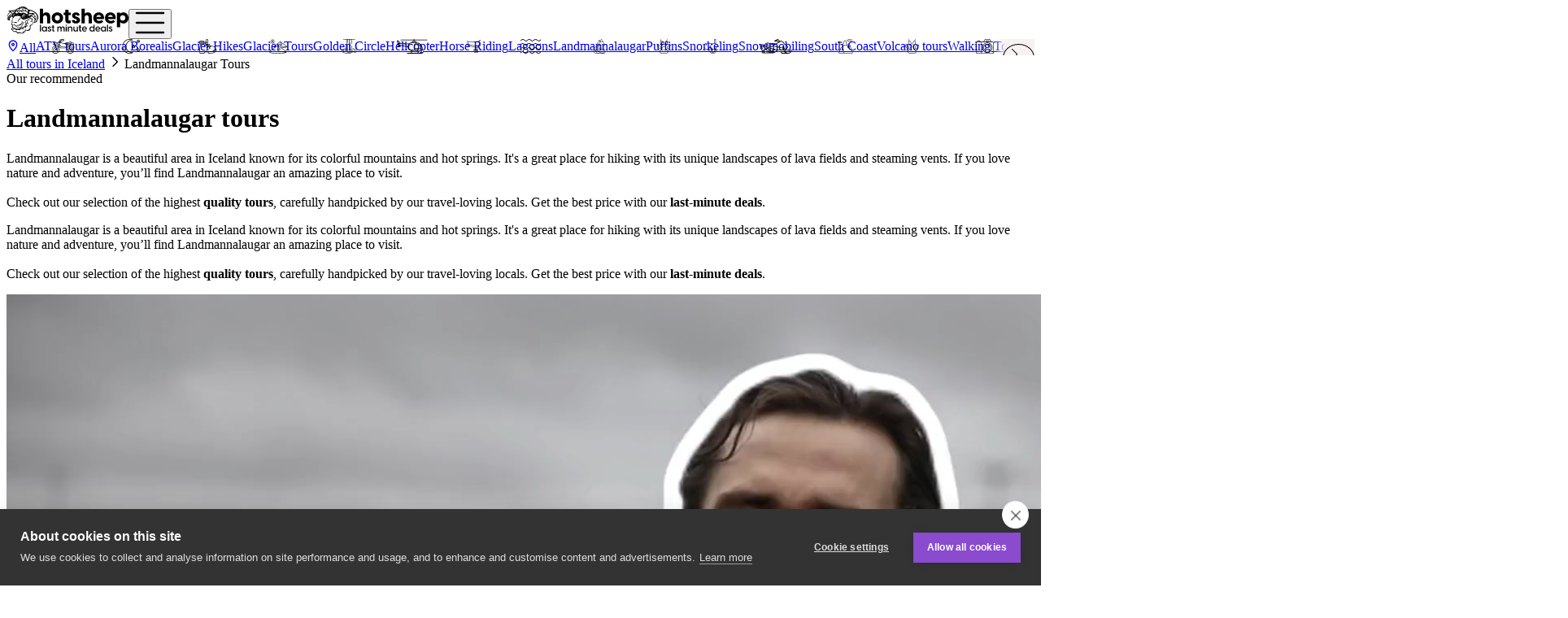

--- FILE ---
content_type: text/html; charset=utf-8
request_url: https://www.hotsheep.is/category/landmannalaugar-tours
body_size: 19726
content:
<!DOCTYPE html><html lang="en" class="scroll-pt-32"><head><meta charSet="utf-8" data-next-head=""/><meta name="viewport" content="width=device-width" data-next-head=""/><meta property="og:url" content="https://www.hotsheep.is" data-next-head=""/><meta property="og:type" content="website" data-next-head=""/><meta property="og:locale" content="en" data-next-head=""/><meta property="og:site_name" content="Hot Sheep | Last Minute Deals" data-next-head=""/><title data-next-head="">Top-Rated Landmannalaugar tours in Iceland 2024 | Last Minute Deals</title><meta name="robots" content="index,follow" data-next-head=""/><meta name="description" content="Looking for Landmannalaugar tours? We&#x27;ve done the research for you. Handpicked High Quality tours. Best prices! " data-next-head=""/><meta property="og:title" content="Top-Rated Landmannalaugar tours in Iceland 2024 | Last Minute Deals" data-next-head=""/><meta property="og:description" content="Looking for Landmannalaugar tours? We&#x27;ve done the research for you. Handpicked High Quality tours. Best prices! " data-next-head=""/><meta property="og:image" content="https://cdn.sanity.io/images/ccfrti1e/production/3b5c9990966706397205cce73befb0de589b3e39-1500x1000.jpg?rect=0,106,1500,788&amp;w=1200&amp;h=630&amp;fit=max&amp;auto=format" data-next-head=""/><link rel="apple-touch-icon" sizes="180x180" href="/apple-touch-icon.png"/><link rel="icon" type="image/png" sizes="32x32" href="/favicon-32x32.png"/><link rel="icon" type="image/png" sizes="16x16" href="/favicon-16x16.png"/><link rel="manifest" href="/site.webmanifest"/><link rel="mask-icon" href="/safari-pinned-tab.svg" color="#ad80dc"/><meta name="msapplication-TileColor" content="#efdeff"/><meta name="theme-color" content="#efdeff"/><link rel="preload" href="/_next/static/media/e4af272ccee01ff0-s.p.woff2" as="font" type="font/woff2" crossorigin="anonymous" data-next-font="size-adjust"/><link rel="preload" href="/_next/static/media/80ea968b13b367a0-s.p.woff2" as="font" type="font/woff2" crossorigin="anonymous" data-next-font="size-adjust"/><link rel="preload" href="/_next/static/css/c3383e26d370a22c.css" as="style"/><link rel="stylesheet" href="/_next/static/css/c3383e26d370a22c.css" data-n-g=""/><noscript data-n-css=""></noscript><script defer="" noModule="" src="/_next/static/chunks/polyfills-42372ed130431b0a.js"></script><script src="/_next/static/chunks/webpack-b7b190c45ba2ed89.js" defer=""></script><script src="/_next/static/chunks/framework-d7261890a56a03c5.js" defer=""></script><script src="/_next/static/chunks/main-15983aeede158d8e.js" defer=""></script><script src="/_next/static/chunks/pages/_app-410da42653fee86d.js" defer=""></script><script src="/_next/static/chunks/6996-b1aa32cbf9385231.js" defer=""></script><script src="/_next/static/chunks/1769-52f40c2506f8fe11.js" defer=""></script><script src="/_next/static/chunks/146-ded34aaaed06d126.js" defer=""></script><script src="/_next/static/chunks/4923-1c48abc9b6d3c23f.js" defer=""></script><script src="/_next/static/chunks/573-2aacbb2b8abc93a2.js" defer=""></script><script src="/_next/static/chunks/1436-b54b59ab95a30d40.js" defer=""></script><script src="/_next/static/chunks/4520-fd1c8f5b51f73a74.js" defer=""></script><script src="/_next/static/chunks/4559-a798700f32717fe0.js" defer=""></script><script src="/_next/static/chunks/6196-a3046a8d87d63eab.js" defer=""></script><script src="/_next/static/chunks/6331-9995633c5dda6ff9.js" defer=""></script><script src="/_next/static/chunks/2762-501e67ef35ccab53.js" defer=""></script><script src="/_next/static/chunks/pages/category/%5BcategorySlug%5D-7d70def9b6d5c24d.js" defer=""></script><script src="/_next/static/fFz9Qh1LSMUmkScgYJSIC/_buildManifest.js" defer=""></script><script src="/_next/static/fFz9Qh1LSMUmkScgYJSIC/_ssgManifest.js" defer=""></script><style id="__jsx-1029727816">:root{--font-inter:'Inter', 'Inter Fallback'}</style></head><body><noscript><iframe title="gtm" src="https://www.googletagmanager.com/ns.html?id=GTM-KPW4TPRL" height="0" width="0" style="display:none;visibility:hidden"></iframe></noscript><div id="__next"><div id="portal-anchor" class="jsx-1029727816 __variable_f367f3 __variable_21d9bd flex min-h-screen flex-col font-sans"><!--$--><!--/$--><div class="bg-base-dark"><div id="side-menu-portal"></div><div class="px-6 sm:px-10 lg:px-20"><div class="mx-auto max-w-360 py-6 md:py-8"><div id="search-portal"></div><div><div class="swiper category-select"><div class="swiper-wrapper items-end"><div class="swiper-slide w-auto"><a class="mr-3 flex flex-col items-center gap-2 border-black text-xs font-bold uppercase hover:border-primary-200 hover:text-primary-200 data-[state=on]:border-b-2 md:text-sm" href="/?categorySlug=landmannalaugar-tours"><svg width="1em" height="1em" viewBox="0 0 24 24" fill="none" xmlns="http://www.w3.org/2000/svg" class="text-lg"><title>map marker</title><path d="M12 7C11.4067 7 10.8266 7.17595 10.3333 7.50559C9.83994 7.83524 9.45542 8.30377 9.22836 8.85195C9.0013 9.40013 8.94189 10.0033 9.05764 10.5853C9.1734 11.1672 9.45912 11.7018 9.87868 12.1213C10.2982 12.5409 10.8328 12.8266 11.4147 12.9424C11.9967 13.0581 12.5999 12.9987 13.1481 12.7716C13.6962 12.5446 14.1648 12.1601 14.4944 11.6667C14.8241 11.1734 15 10.5933 15 10C15 9.20435 14.6839 8.44129 14.1213 7.87868C13.5587 7.31607 12.7956 7 12 7ZM12 11C11.8022 11 11.6089 10.9414 11.4444 10.8315C11.28 10.7216 11.1518 10.5654 11.0761 10.3827C11.0004 10.2 10.9806 9.99889 11.0192 9.80491C11.0578 9.61093 11.153 9.43275 11.2929 9.29289C11.4327 9.15304 11.6109 9.0578 11.8049 9.01921C11.9989 8.98063 12.2 9.00043 12.3827 9.07612C12.5654 9.15181 12.7216 9.27998 12.8315 9.44443C12.9414 9.60888 13 9.80222 13 10C13 10.2652 12.8946 10.5196 12.7071 10.7071C12.5196 10.8946 12.2652 11 12 11ZM12 2C9.87827 2 7.84344 2.84285 6.34315 4.34315C4.84285 5.84344 4 7.87827 4 10C4 16 9.37 20.51 11.31 22.36C11.496 22.5373 11.7431 22.6362 12 22.6362C12.2569 22.6362 12.504 22.5373 12.69 22.36C14.63 20.51 20 16 20 10C20 7.87827 19.1571 5.84344 17.6569 4.34315C16.1566 2.84285 14.1217 2 12 2ZM12 20.26C10 18.34 6 14.54 6 10C6 8.4087 6.63214 6.88258 7.75736 5.75736C8.88258 4.63214 10.4087 4 12 4C13.5913 4 15.1174 4.63214 16.2426 5.75736C17.3679 6.88258 18 8.4087 18 10C18 14.54 14.05 18.34 12 20.26Z" fill="currentColor"></path></svg>All</a></div><div class="swiper-slide w-auto"><a class="image-filter mx-3 flex flex-col items-center gap-2 border-black text-xs font-bold uppercase hover:border-primary-200 hover:text-primary-200 data-[state=on]:border-b-2 md:text-sm" href="/category/atv-tours?categorySlug=landmannalaugar-tours"><div class="relative h-5 w-full"><img alt="" loading="lazy" decoding="async" data-nimg="fill" class="" style="position:absolute;height:100%;width:100%;left:0;top:0;right:0;bottom:0;color:transparent" src="https://cdn.sanity.io/images/ccfrti1e/production/04822b8cee5832316aad483ba72abac0298850de-25x16.svg"/></div>ATV tours</a></div><div class="swiper-slide w-auto"><a class="image-filter mx-3 flex flex-col items-center gap-2 border-black text-xs font-bold uppercase hover:border-primary-200 hover:text-primary-200 data-[state=on]:border-b-2 md:text-sm" href="/category/reykjavik-northern-lights-tours?categorySlug=landmannalaugar-tours"><div class="relative h-5 w-full"><img alt="" loading="lazy" decoding="async" data-nimg="fill" class="" style="position:absolute;height:100%;width:100%;left:0;top:0;right:0;bottom:0;color:transparent" src="https://cdn.sanity.io/images/ccfrti1e/production/7c07fd6b84271dc7d0d33d6a8f3730459e3a0ef1-22x18.svg"/></div>Aurora Borealis</a></div><div class="swiper-slide w-auto"><a class="image-filter mx-3 flex flex-col items-center gap-2 border-black text-xs font-bold uppercase hover:border-primary-200 hover:text-primary-200 data-[state=on]:border-b-2 md:text-sm" href="/category/glacier-hike-iceland?categorySlug=landmannalaugar-tours"><div class="relative h-5 w-full"><img alt="" loading="lazy" decoding="async" data-nimg="fill" class="" style="position:absolute;height:100%;width:100%;left:0;top:0;right:0;bottom:0;color:transparent" src="https://cdn.sanity.io/images/ccfrti1e/production/1d252ca90915cf6267e429c7222d8bfe0f874a61-21x18.svg"/></div>Glacier Hikes</a></div><div class="swiper-slide w-auto"><a class="image-filter mx-3 flex flex-col items-center gap-2 border-black text-xs font-bold uppercase hover:border-primary-200 hover:text-primary-200 data-[state=on]:border-b-2 md:text-sm" href="/category/iceland-glacier-tours?categorySlug=landmannalaugar-tours"><div class="relative h-5 w-full"><img alt="" loading="lazy" decoding="async" data-nimg="fill" class="" style="position:absolute;height:100%;width:100%;left:0;top:0;right:0;bottom:0;color:transparent" src="https://cdn.sanity.io/images/ccfrti1e/production/f3498b62b814a052dda5788c724eba59c1fa1ba9-33x27.svg"/></div>Glacier Tours</a></div><div class="swiper-slide w-auto"><a class="image-filter mx-3 flex flex-col items-center gap-2 border-black text-xs font-bold uppercase hover:border-primary-200 hover:text-primary-200 data-[state=on]:border-b-2 md:text-sm" href="/category/golden-circle-tours?categorySlug=landmannalaugar-tours"><div class="relative h-5 w-full"><img alt="" loading="lazy" decoding="async" data-nimg="fill" class="" style="position:absolute;height:100%;width:100%;left:0;top:0;right:0;bottom:0;color:transparent" src="https://cdn.sanity.io/images/ccfrti1e/production/669b8975677f6667fb8c230105659da3e49b5f9c-19x18.svg"/></div>Golden Circle </a></div><div class="swiper-slide w-auto"><a class="image-filter mx-3 flex flex-col items-center gap-2 border-black text-xs font-bold uppercase hover:border-primary-200 hover:text-primary-200 data-[state=on]:border-b-2 md:text-sm" href="/category/iceland-helicopter-tours?categorySlug=landmannalaugar-tours"><div class="relative h-5 w-full"><img alt="" loading="lazy" decoding="async" data-nimg="fill" class="" style="position:absolute;height:100%;width:100%;left:0;top:0;right:0;bottom:0;color:transparent" src="https://cdn.sanity.io/images/ccfrti1e/production/662c1fd057afcca43a86975faa4d90e3884c970c-34x16.svg"/></div>Helicopter</a></div><div class="swiper-slide w-auto"><a class="image-filter mx-3 flex flex-col items-center gap-2 border-black text-xs font-bold uppercase hover:border-primary-200 hover:text-primary-200 data-[state=on]:border-b-2 md:text-sm" href="/category/horseback-riding-tours?categorySlug=landmannalaugar-tours"><div class="relative h-5 w-full"><img alt="" loading="lazy" decoding="async" data-nimg="fill" class="" style="position:absolute;height:100%;width:100%;left:0;top:0;right:0;bottom:0;color:transparent" src="https://cdn.sanity.io/images/ccfrti1e/production/c4f18b9de0d8483914585f098ca2505da58e8bcd-18x18.svg"/></div>Horse Riding</a></div><div class="swiper-slide w-auto"><a class="image-filter mx-3 flex flex-col items-center gap-2 border-black text-xs font-bold uppercase hover:border-primary-200 hover:text-primary-200 data-[state=on]:border-b-2 md:text-sm" href="/category/lagoons-in-iceland?categorySlug=landmannalaugar-tours"><div class="relative h-5 w-full"><img alt="" loading="lazy" decoding="async" data-nimg="fill" class="" style="position:absolute;height:100%;width:100%;left:0;top:0;right:0;bottom:0;color:transparent" src="https://cdn.sanity.io/images/ccfrti1e/production/dbf544c33af11792f3b06b227eabbc5cc3ce4cd1-26x18.svg"/></div>Lagoons</a></div><div class="swiper-slide w-auto"><a class="image-filter mx-3 flex flex-col items-center gap-2 border-black text-xs font-bold uppercase hover:border-primary-200 hover:text-primary-200 data-[state=on]:border-b-2 md:text-sm" href="/category/landmannalaugar-tours?categorySlug=landmannalaugar-tours"><div class="relative h-5 w-full"><img alt="" loading="lazy" decoding="async" data-nimg="fill" class="" style="position:absolute;height:100%;width:100%;left:0;top:0;right:0;bottom:0;color:transparent" src="https://cdn.sanity.io/images/ccfrti1e/production/77a50a2ae54ebc8748607c293e8297cec4513a04-28x34.svg"/></div>Landmannalaugar</a></div><div class="swiper-slide w-auto"><a class="image-filter mx-3 flex flex-col items-center gap-2 border-black text-xs font-bold uppercase hover:border-primary-200 hover:text-primary-200 data-[state=on]:border-b-2 md:text-sm" href="/category/puffin-tours-iceland?categorySlug=landmannalaugar-tours"><div class="relative h-5 w-full"><img alt="" loading="lazy" decoding="async" data-nimg="fill" class="" style="position:absolute;height:100%;width:100%;left:0;top:0;right:0;bottom:0;color:transparent" src="https://cdn.sanity.io/images/ccfrti1e/production/6473c0358a2305c35430c303583619dc2ee0a006-111x111.svg"/></div>Puffins</a></div><div class="swiper-slide w-auto"><a class="image-filter mx-3 flex flex-col items-center gap-2 border-black text-xs font-bold uppercase hover:border-primary-200 hover:text-primary-200 data-[state=on]:border-b-2 md:text-sm" href="/category/silfra-snorkeling?categorySlug=landmannalaugar-tours"><div class="relative h-5 w-full"><img alt="" loading="lazy" decoding="async" data-nimg="fill" class="" style="position:absolute;height:100%;width:100%;left:0;top:0;right:0;bottom:0;color:transparent" src="https://cdn.sanity.io/images/ccfrti1e/production/2301ced00d3f407fe8b30a4214e39e9edba797c3-16x18.svg"/></div>Snorkeling</a></div><div class="swiper-slide w-auto"><a class="image-filter mx-3 flex flex-col items-center gap-2 border-black text-xs font-bold uppercase hover:border-primary-200 hover:text-primary-200 data-[state=on]:border-b-2 md:text-sm" href="/category/snowmobiling-iceland?categorySlug=landmannalaugar-tours"><div class="relative h-5 w-full"><img alt="" loading="lazy" decoding="async" data-nimg="fill" class="" style="position:absolute;height:100%;width:100%;left:0;top:0;right:0;bottom:0;color:transparent" src="https://cdn.sanity.io/images/ccfrti1e/production/da0976bc908f4e4ca2c3b32daa651d98357b443d-36x16.svg"/></div>Snowmobiling</a></div><div class="swiper-slide w-auto"><a class="image-filter mx-3 flex flex-col items-center gap-2 border-black text-xs font-bold uppercase hover:border-primary-200 hover:text-primary-200 data-[state=on]:border-b-2 md:text-sm" href="/category/iceland-south-coast-tours?categorySlug=landmannalaugar-tours"><div class="relative h-5 w-full"><img alt="" loading="lazy" decoding="async" data-nimg="fill" class="" style="position:absolute;height:100%;width:100%;left:0;top:0;right:0;bottom:0;color:transparent" src="https://cdn.sanity.io/images/ccfrti1e/production/a124078332acc57f2524e58bc6d7eebdd410d0f3-29x29.svg"/></div>South Coast</a></div><div class="swiper-slide w-auto"><a class="image-filter mx-3 flex flex-col items-center gap-2 border-black text-xs font-bold uppercase hover:border-primary-200 hover:text-primary-200 data-[state=on]:border-b-2 md:text-sm" href="/category/volcano-tours-iceland?categorySlug=landmannalaugar-tours"><div class="relative h-5 w-full"><img alt="" loading="lazy" decoding="async" data-nimg="fill" class="" style="position:absolute;height:100%;width:100%;left:0;top:0;right:0;bottom:0;color:transparent" src="https://cdn.sanity.io/images/ccfrti1e/production/6473c0358a2305c35430c303583619dc2ee0a006-111x111.svg"/></div>Volcano tours</a></div><div class="swiper-slide w-auto"><a class="image-filter mx-3 flex flex-col items-center gap-2 border-black text-xs font-bold uppercase hover:border-primary-200 hover:text-primary-200 data-[state=on]:border-b-2 md:text-sm" href="/category/reykjavik-walking-tours?categorySlug=landmannalaugar-tours"><div class="relative h-5 w-full"><img alt="" loading="lazy" decoding="async" data-nimg="fill" class="" style="position:absolute;height:100%;width:100%;left:0;top:0;right:0;bottom:0;color:transparent" src="https://cdn.sanity.io/images/ccfrti1e/production/c19be6dfe744f93e84057b423acbe910c60eac67-23x18.svg"/></div>Walking Tours</a></div><div class="swiper-slide w-auto"><a class="image-filter mx-3 flex flex-col items-center gap-2 border-black text-xs font-bold uppercase hover:border-primary-200 hover:text-primary-200 data-[state=on]:border-b-2 md:text-sm" href="/category/whale-watching-iceland?categorySlug=landmannalaugar-tours"><div class="relative h-5 w-full"><img alt="" loading="lazy" decoding="async" data-nimg="fill" class="" style="position:absolute;height:100%;width:100%;left:0;top:0;right:0;bottom:0;color:transparent" src="https://cdn.sanity.io/images/ccfrti1e/production/856a4e9f60f7e8e27a329ea7511b7db6504ab686-18x19.svg"/></div>Whale Watching</a></div><div class="swiper-slide w-auto"><a class="image-filter mx-3 flex flex-col items-center gap-2 border-black text-xs font-bold uppercase hover:border-primary-200 hover:text-primary-200 data-[state=on]:border-b-2 md:text-sm" href="/category/zipline-iceland?categorySlug=landmannalaugar-tours"><div class="relative h-5 w-full"><img alt="" loading="lazy" decoding="async" data-nimg="fill" class="" style="position:absolute;height:100%;width:100%;left:0;top:0;right:0;bottom:0;color:transparent" src="https://cdn.sanity.io/images/ccfrti1e/production/2d3d4ec66b1c40ec583303d47560b307ddf259d6-512x512.svg"/></div>Zipline Iceland</a></div></div><div class="swiper-button-prev"></div><div class="swiper-button-next"></div></div></div></div></div><div class="rounded-t-[30px] border-x border-t border-black bg-base-light p-6 pb-12 sm:p-8 sm:px-10 lg:px-20 xl:pb-16 xl:pt-10"><div class="mx-auto grid max-w-360 gap-4"><div class="hidden items-center gap-2 text-sm text-neutral-500 lg:flex"><a class="cursor-pointer hover:underline" href="/">All tours in <!-- -->Iceland</a> <svg width="1em" height="1em" viewBox="0 0 24 24" fill="none" xmlns="http://www.w3.org/2000/svg"><title>arrow right</title><path d="M17.7099 11.2902C17.8037 11.3831 17.8781 11.4937 17.9288 11.6156C17.9796 11.7375 18.0057 11.8682 18.0057 12.0002C18.0057 12.1322 17.9796 12.2629 17.9288 12.3848C17.8781 12.5066 17.8037 12.6172 17.7099 12.7102L9.70994 20.7102C9.61698 20.8039 9.50638 20.8783 9.38452 20.9291C9.26266 20.9798 9.13195 21.006 8.99994 21.006C8.86793 21.006 8.73722 20.9798 8.61536 20.9291C8.4935 20.8783 8.3829 20.8039 8.28994 20.7102C8.19621 20.6172 8.12182 20.5066 8.07105 20.3848C8.02028 20.2629 7.99414 20.1322 7.99414 20.0002C7.99414 19.8682 8.02028 19.7375 8.07105 19.6156C8.12182 19.4937 8.19621 19.3831 8.28994 19.2902L15.5899 12.0002L8.28994 4.71019C8.10164 4.52188 7.99585 4.26649 7.99585 4.00019C7.99585 3.73388 8.10164 3.47849 8.28994 3.29019C8.47824 3.10188 8.73364 2.99609 8.99994 2.99609C9.26624 2.99609 9.52164 3.10188 9.70994 3.29019L17.7099 11.2902Z" fill="currentColor"></path></svg> <!-- -->Landmannalaugar Tours</div><div class="grid-cols-2 gap-6 lg:grid"><div class="flex flex-col"><span class="text-xs font-semibold uppercase leading-none text-neutral-500">Our recommended</span><h1 class="mb-6 text-[32px] leading-none tracking-tight min-[576px]:text-4xl md:text-[42px] lg:text-[38px]"><span><strong>Landmannalaugar</strong> tours<br/></span></h1><div class="text-lg min-[576px]:hidden pb-4"><p> </p></div><div class="hidden text-lg min-[576px]:flex md:hidden pb-4"><p>Landmannalaugar is a beautiful area in Iceland known for its colorful mountains and hot springs. It&#x27;s a great place for hiking with its unique landscapes of lava fields and steaming vents. If you love nature and adventure, you’ll find Landmannalaugar an amazing place to visit.<br/><br/>Check out our selection of the highest <strong>quality tours</strong>, carefully handpicked by our travel-loving locals. Get the best price with our <strong>last-minute deals</strong>.</p></div><div class="hidden max-w-3xl text-lg md:flex pb-4"><p>Landmannalaugar is a beautiful area in Iceland known for its colorful mountains and hot springs. It&#x27;s a great place for hiking with its unique landscapes of lava fields and steaming vents. If you love nature and adventure, you’ll find Landmannalaugar an amazing place to visit.<br/><br/>Check out our selection of the highest <strong>quality tours</strong>, carefully handpicked by our travel-loving locals. Get the best price with our <strong>last-minute deals</strong>.</p></div></div><div class="aspect-video self-end w-full overflow-hidden rounded-[20px] border border-black md:max-w-2xl lg:mt-0 xl:justify-self-end translate-y-0"><div class="relative"><video preload="metadata" playsInline=""><source src="https://cdn.sanity.io/files/ccfrti1e/production/e15ec5dc6bbd72a9d7f946d6ea92b0aa78c5f6e4.mp4#t=0.001" type="video/mp4"/></video><button type="button" class="absolute inset-0 flex items-center justify-center"><svg width="78" height="78" viewBox="0 0 86 85" fill="none"><title>play button</title><g filter="url(#filter0_d_5916_1314)"><circle cx="43" cy="41.709" r="39" fill="#3B3434"></circle><circle cx="43" cy="41.709" r="38.61" stroke="#3B3434" stroke-width="0.78"></circle></g><path d="M31.4435 22.0736L65.8027 41.5232L31.7793 61.5544L31.4435 22.0736Z" fill="white"></path><defs><filter id="filter0_d_5916_1314" x="0.88" y="0.368984" width="84.24" height="84.24" filterUnits="userSpaceOnUse" color-interpolation-filters="sRGB"><feFlood flood-opacity="0" result="BackgroundImageFix"></feFlood><feColorMatrix in="SourceAlpha" type="matrix" values="0 0 0 0 0 0 0 0 0 0 0 0 0 0 0 0 0 0 127 0" result="hardAlpha"></feColorMatrix><feOffset dy="0.78"></feOffset><feGaussianBlur stdDeviation="1.56"></feGaussianBlur><feComposite in2="hardAlpha" operator="out"></feComposite><feColorMatrix type="matrix" values="0 0 0 0 0 0 0 0 0 0 0 0 0 0 0 0 0 0 0.25 0"></feColorMatrix><feBlend mode="normal" in2="BackgroundImageFix" result="effect1_dropShadow_5916_1314"></feBlend><feBlend mode="normal" in="SourceGraphic" in2="effect1_dropShadow_5916_1314" result="shape"></feBlend></filter></defs></svg></button></div></div></div><h2 class="col-start-1 col-end-[-1] text-2xl xl:text-3xl">Landmannalaugar Tours</h2><main id="deals" class="scroll-mt-32"><section class="translate-x-0 empty:min-h-screen" id="tour-grid-portal"></section></main><div class="flex w-full justify-center py-6"><a href="/"><button class="rounded-full border border-black bg-primary-50 px-4 py-3 text-lg font-semibold leading-none hover:bg-primary-100 disabled:cursor-not-allowed disabled:border-neutral-200 disabled:bg-neutral-50 disabled:text-neutral-400">Show all experiences</button></a></div></div></div><div class="absolute h-12 w-full border-x border-black bg-base-light"></div></div><script type="application/ld+json">{"@context":"https://schema.org","@type":"VideoObject","name":"The best tours in Iceland golden circle compilation","description":"","thumbnailUrl":"https://cdn.sanity.io/images/ccfrti1e/production/3b5c9990966706397205cce73befb0de589b3e39-1500x1000.jpg?rect=0,106,1500,788&amp;w=1200&amp;h=630&amp;fit=max&amp;auto=format","uploadDate":"2024-09-13T13:08:20Z","contentUrl":"https://cdn.sanity.io/files/ccfrti1e/production/e15ec5dc6bbd72a9d7f946d6ea92b0aa78c5f6e4.mp4"}</script><footer class="rounded-t-3xl border border-black bg-base-dark relative p-6 lg:px-20 md:pt-10 lg:mt-16 sm:px-10"><div class=" mx-auto max-w-360"><div class="mb-3 grid items-start gap-6 border-b border-black py-3 sm:grid-cols-2 md:mb-6 md:grid-cols-3 md:gap-8 md:py-6 lg:grid-cols-[auto_auto_auto_auto] lg:gap-x-10"><div class="grid gap-3 md:justify-self-end lg:gap-6"><span id="contact-email" class="text-lg font-bold leading-none">Get in touch</span><a aria-describedby="contact-email" class="text-sm hover:underline" href="mailto:info@hotsheep.is">info@hotsheep.is</a></div><div class="grid max-w-md gap-3 sm:col-span-2 lg:col-span-1 lg:col-start-1 lg:row-start-1 lg:gap-6"><h2 class="text-lg font-bold leading-none">Hot Sheep Tickets</h2><p>Founded in 2019, Hot Sheep Deals strives to enhance your travel experience. We provide quality tour deals to maximize your enjoyment in this beautiful country.</p><div class="flex gap-3"><a href="https://www.facebook.com/hotsheep" aria-label="Facebook" target="_blank" rel="noreferrer" class="hover:text-primary-100 active:text-primary-200"><svg width="30" height="31" viewBox="0 0 30 31" fill="none" xmlns="http://www.w3.org/2000/svg"><title>facebook logo</title><path d="M27.5 15.5758C27.5 8.63 21.9042 3 15 3C8.09583 3 2.5 8.63 2.5 15.5758C2.5 21.8542 7.07 27.0567 13.0467 28V19.2117H9.87333V15.575H13.0467V12.805C13.0467 9.65333 14.9125 7.91167 17.7683 7.91167C19.135 7.91167 20.5667 8.1575 20.5667 8.1575V11.2525H18.9892C17.4367 11.2525 16.9533 12.2225 16.9533 13.2175V15.5758H20.42L19.8658 19.2108H16.9533V28C22.93 27.0567 27.5 21.8542 27.5 15.5758Z" fill="currentColor"></path></svg></a><a href="https://instagram.com/hotsheepofficial" aria-label="Instagram" target="_blank" rel="noreferrer" class="hover:text-primary-100 active:text-primary-200"><svg width="32" height="33" viewBox="0 0 32 33" fill="none" xmlns="http://www.w3.org/2000/svg"><title>instagram logo</title><path fill-rule="evenodd" clip-rule="evenodd" d="M16 4.5C12.7408 4.5 12.3328 4.5136 11.0528 4.572C9.7752 4.6304 8.9024 4.8336 8.1392 5.1304C7.3392 5.4312 6.6136 5.9032 6.0136 6.5144C5.40338 7.11371 4.93109 7.8388 4.6296 8.6392C4.3344 9.4024 4.1304 10.276 4.072 11.5536C4.0144 12.8328 4 13.24 4 16.5C4 19.76 4.0136 20.1672 4.072 21.4472C4.1304 22.7248 4.3336 23.5976 4.6304 24.3608C4.9312 25.1608 5.4032 25.8864 6.0144 26.4864C6.61372 27.0966 7.33881 27.5689 8.1392 27.8704C8.9024 28.1664 9.7752 28.3696 11.0528 28.428C12.3328 28.4864 12.7408 28.5 16 28.5C19.2592 28.5 19.6672 28.4864 20.9472 28.428C22.2248 28.3696 23.0976 28.1664 23.8608 27.8696C24.6608 27.5688 25.3864 27.0968 25.9864 26.4856C26.5966 25.8863 27.0689 25.1612 27.3704 24.3608C27.6664 23.5976 27.8696 22.7248 27.928 21.4472C27.9864 20.1672 28 19.7592 28 16.5C28 13.2408 27.9864 12.8328 27.928 11.5528C27.8696 10.2752 27.6664 9.4024 27.3696 8.6392C27.0683 7.83845 26.596 7.11306 25.9856 6.5136C25.3863 5.90338 24.6612 5.43109 23.8608 5.1296C23.0976 4.8344 22.224 4.6304 20.9464 4.572C19.6672 4.5144 19.26 4.5 16 4.5ZM16 6.6624C19.204 6.6624 19.584 6.6744 20.8496 6.732C22.0192 6.7856 22.6544 6.98 23.0776 7.1456C23.6376 7.3624 24.0376 7.6232 24.4576 8.0424C24.8776 8.4624 25.1376 8.8624 25.3544 9.4224C25.5192 9.8456 25.7144 10.4808 25.768 11.6504C25.8256 12.916 25.8376 13.296 25.8376 16.5C25.8376 19.704 25.8256 20.084 25.768 21.3496C25.7144 22.5192 25.52 23.1544 25.3544 23.5776C25.1623 24.0988 24.8559 24.5704 24.4576 24.9576C24.0705 25.356 23.5989 25.6624 23.0776 25.8544C22.6544 26.0192 22.0192 26.2144 20.8496 26.268C19.584 26.3256 19.2048 26.3376 16 26.3376C12.7952 26.3376 12.416 26.3256 11.1504 26.268C9.9808 26.2144 9.3456 26.02 8.9224 25.8544C8.40116 25.6623 7.92961 25.3559 7.5424 24.9576C7.14414 24.5704 6.8377 24.0988 6.6456 23.5776C6.4808 23.1544 6.2856 22.5192 6.232 21.3496C6.1744 20.084 6.1624 19.704 6.1624 16.5C6.1624 13.296 6.1744 12.916 6.232 11.6504C6.2856 10.4808 6.48 9.8456 6.6456 9.4224C6.8624 8.8624 7.1232 8.4624 7.5424 8.0424C7.92955 7.64404 8.40113 7.33758 8.9224 7.1456C9.3456 6.9808 9.9808 6.7856 11.1504 6.732C12.416 6.6744 12.796 6.6624 16 6.6624V6.6624Z" fill="currentColor"></path><path fill-rule="evenodd" clip-rule="evenodd" d="M15.9961 20.5037C15.4703 20.5037 14.9496 20.4002 14.4639 20.1989C13.9781 19.9977 13.5367 19.7028 13.1649 19.331C12.7931 18.9592 12.4981 18.5178 12.2969 18.032C12.0957 17.5462 11.9921 17.0255 11.9921 16.4997C11.9921 15.9739 12.0957 15.4532 12.2969 14.9675C12.4981 14.4817 12.7931 14.0403 13.1649 13.6685C13.5367 13.2967 13.9781 13.0017 14.4639 12.8005C14.9496 12.5993 15.4703 12.4957 15.9961 12.4957C17.058 12.4957 18.0765 12.9176 18.8274 13.6685C19.5783 14.4194 20.0001 15.4378 20.0001 16.4997C20.0001 17.5616 19.5783 18.5801 18.8274 19.331C18.0765 20.0819 17.058 20.5037 15.9961 20.5037V20.5037ZM15.9961 10.3317C14.3603 10.3317 12.7914 10.9816 11.6347 12.1383C10.478 13.295 9.82813 14.8639 9.82812 16.4997C9.82813 18.1356 10.478 19.7044 11.6347 20.8612C12.7914 22.0179 14.3603 22.6677 15.9961 22.6677C17.632 22.6677 19.2008 22.0179 20.3576 20.8612C21.5143 19.7044 22.1641 18.1356 22.1641 16.4997C22.1641 14.8639 21.5143 13.295 20.3576 12.1383C19.2008 10.9816 17.632 10.3317 15.9961 10.3317V10.3317ZM23.9585 10.2197C23.9585 10.6064 23.8049 10.9773 23.5315 11.2507C23.2581 11.5241 22.8872 11.6777 22.5005 11.6777C22.1138 11.6777 21.743 11.5241 21.4696 11.2507C21.1961 10.9773 21.0425 10.6064 21.0425 10.2197C21.0425 9.83303 21.1961 9.46219 21.4696 9.18876C21.743 8.91533 22.1138 8.76172 22.5005 8.76172C22.8872 8.76172 23.2581 8.91533 23.5315 9.18876C23.8049 9.46219 23.9585 9.83303 23.9585 10.2197" fill="currentColor"></path></svg></a></div></div></div><div class="flex justify-between"><div class="flex flex-wrap gap-x-3 pt-2 text-sm md:gap-x-8"><span>© hot tickets ehf.</span><a class="underline" href="/terms">Terms and Conditions</a></div><img alt="Authorized day tour provider logo" loading="lazy" width="98" height="103" decoding="async" data-nimg="1" style="color:transparent" src="/images/authorized-day-tour-provider.svg"/></div></div></footer></div></div><script id="__NEXT_DATA__" type="application/json">{"props":{"pageProps":{"category":{"__typename":"Category","_id":"af6f779b-50a2-480b-a318-f9de5ecaaae4","_createdAt":"2024-05-06T14:06:45Z","_updatedAt":"2025-05-14T13:23:01Z","title":"Landmannalaugar","slug":{"__typename":"Slug","current":"landmannalaugar-tours"},"icon":{"__typename":"Image","asset":{"__typename":"SanityImageAsset","_id":"image-77a50a2ae54ebc8748607c293e8297cec4513a04-28x34-svg","url":"https://cdn.sanity.io/images/ccfrti1e/production/77a50a2ae54ebc8748607c293e8297cec4513a04-28x34.svg","metadata":{"__typename":"SanityImageMetadata","blurHash":"e009jvfQfQfQfQfQfQfQfQfQfQfQfQfQfQfQfQfQfQfQfQfQfQfQfQ","dimensions":{"__typename":"SanityImageDimensions","aspectRatio":0.8235294117647058,"height":34,"width":28},"hasAlpha":true,"isOpaque":false,"lqip":"[data-uri]"},"mimeType":"image/svg+xml","path":"images/ccfrti1e/production/77a50a2ae54ebc8748607c293e8297cec4513a04-28x34.svg","sha1hash":"77a50a2ae54ebc8748607c293e8297cec4513a04","size":20600,"source":null,"uploadId":"0v6ZoLZg27vEos5JeVhznCaVAEu2YChd","title":null,"altText":null},"crop":null,"hotspot":null},"seo":{"__typename":"Seo","title":"Top-Rated Landmannalaugar tours in Iceland 2024 | Last Minute Deals","description":"Looking for Landmannalaugar tours? We've done the research for you. Handpicked High Quality tours. Best prices! ","image":{"__typename":"Image","asset":{"__typename":"SanityImageAsset","_id":"image-3b5c9990966706397205cce73befb0de589b3e39-1500x1000-jpg","url":"https://cdn.sanity.io/images/ccfrti1e/production/3b5c9990966706397205cce73befb0de589b3e39-1500x1000.jpg","metadata":{"__typename":"SanityImageMetadata","blurHash":"VfJ*#P%MMyt8tR?wjZtRaeWB%NWCR*aeax?bofM{ogj[","dimensions":{"__typename":"SanityImageDimensions","aspectRatio":1.5,"height":1000,"width":1500},"hasAlpha":false,"isOpaque":true,"lqip":"[data-uri]"},"mimeType":"image/jpeg","path":"images/ccfrti1e/production/3b5c9990966706397205cce73befb0de589b3e39-1500x1000.jpg","sha1hash":"3b5c9990966706397205cce73befb0de589b3e39","size":298698,"source":null,"uploadId":"ALAnQs5cmaFOWg7VZcZJTYmkUceDjywj","title":null,"altText":"Landmannalaugar Mountains"},"crop":null,"hotspot":null}},"mainImage":{"__typename":"Image","asset":{"__typename":"SanityImageAsset","_id":"image-3b5c9990966706397205cce73befb0de589b3e39-1500x1000-jpg","url":"https://cdn.sanity.io/images/ccfrti1e/production/3b5c9990966706397205cce73befb0de589b3e39-1500x1000.jpg","metadata":{"__typename":"SanityImageMetadata","blurHash":"VfJ*#P%MMyt8tR?wjZtRaeWB%NWCR*aeax?bofM{ogj[","dimensions":{"__typename":"SanityImageDimensions","aspectRatio":1.5,"height":1000,"width":1500},"hasAlpha":false,"isOpaque":true,"lqip":"[data-uri]"},"mimeType":"image/jpeg","path":"images/ccfrti1e/production/3b5c9990966706397205cce73befb0de589b3e39-1500x1000.jpg","sha1hash":"3b5c9990966706397205cce73befb0de589b3e39","size":298698,"source":null,"uploadId":"ALAnQs5cmaFOWg7VZcZJTYmkUceDjywj","title":null,"altText":"Landmannalaugar Mountains"},"crop":null,"hotspot":null},"primaryTitleRaw":[{"_key":"069b0f44335f","_type":"block","children":[{"_key":"6ae93abd6f59","_type":"span","marks":["strong"],"text":"Landmannalaugar"},{"_key":"5d40bd1106a2","_type":"span","marks":[],"text":" tours\n"}],"markDefs":[],"style":"normal"}],"secondaryTitle":"Landmannalaugar Tours","mobileBodyRaw":[{"_key":"cf6f8205fed8","_type":"block","children":[{"_key":"89382bbc7433","_type":"span","marks":[],"text":" "}],"markDefs":[],"style":"normal"}],"tabletBodyRaw":[{"_key":"9d903b02a2e4","_type":"block","children":[{"_key":"5bf4a44d53860","_type":"span","marks":[],"text":"Landmannalaugar is a beautiful area in Iceland known for its colorful mountains and hot springs. It's a great place for hiking with its unique landscapes of lava fields and steaming vents. If you love nature and adventure, you’ll find Landmannalaugar an amazing place to visit.\n\nCheck out our selection of the highest "},{"_key":"af0b614ea70c","_type":"span","marks":["strong"],"text":"quality tours"},{"_key":"421a4e7c9f15","_type":"span","marks":[],"text":", carefully handpicked by our travel-loving locals. Get the best price with our "},{"_key":"f77ad24b12bb","_type":"span","marks":["strong"],"text":"last-minute deals"},{"_key":"884d7f3e85e0","_type":"span","marks":[],"text":"."}],"markDefs":[],"style":"normal"}],"desktopBodyRaw":[{"_key":"02d24250f6cc","_type":"block","children":[{"_key":"ed244639c312","_type":"span","marks":[],"text":"Landmannalaugar is a beautiful area in Iceland known for its colorful mountains and hot springs. It's a great place for hiking with its unique landscapes of lava fields and steaming vents. If you love nature and adventure, you’ll find Landmannalaugar an amazing place to visit.\n\nCheck out our selection of the highest "},{"_key":"4e946df2d3f9","_type":"span","marks":["strong"],"text":"quality tours"},{"_key":"98ab04fd859e","_type":"span","marks":[],"text":", carefully handpicked by our travel-loving locals. Get the best price with our "},{"_key":"93154a7c8df4","_type":"span","marks":["strong"],"text":"last-minute deals"},{"_key":"1cf364fb496e","_type":"span","marks":[],"text":"."}],"markDefs":[],"style":"normal"}],"video":{"__typename":"File","asset":{"__typename":"SanityFileAsset","url":"https://cdn.sanity.io/files/ccfrti1e/production/e15ec5dc6bbd72a9d7f946d6ea92b0aa78c5f6e4.mp4","mimeType":"video/mp4","title":"The best tours in Iceland golden circle compilation","description":null,"_createdAt":"2024-09-13T13:08:20Z"}},"mainCategorySection":null,"categorySections":null},"allCategories":[{"__typename":"Category","_id":"8b70c661-58b4-42b8-b59d-259b6792200b","title":"ATV tours","slug":{"__typename":"Slug","current":"atv-tours"},"icon":{"__typename":"Image","asset":{"__typename":"SanityImageAsset","_id":"image-04822b8cee5832316aad483ba72abac0298850de-25x16-svg","url":"https://cdn.sanity.io/images/ccfrti1e/production/04822b8cee5832316aad483ba72abac0298850de-25x16.svg","metadata":{"__typename":"SanityImageMetadata","blurHash":"V009jvfQfQfQfQfQfQfQfQfQfQfQfQfQfQfQfQfQfQfQ","dimensions":{"__typename":"SanityImageDimensions","aspectRatio":1.5625,"height":16,"width":25},"hasAlpha":true,"isOpaque":false,"lqip":"[data-uri]"},"mimeType":"image/svg+xml","path":"images/ccfrti1e/production/04822b8cee5832316aad483ba72abac0298850de-25x16.svg","sha1hash":"04822b8cee5832316aad483ba72abac0298850de","size":11057,"source":null,"uploadId":"gU7b2Yi0Aaxbn32hVXMR0syX8vX9RvgZ","title":"atv tours","altText":"atv tours icon"},"crop":null,"hotspot":null},"regions":null},{"__typename":"Category","_id":"1dcf7eb8-4dff-404c-b472-6e0650f9f328","title":"Aurora Borealis","slug":{"__typename":"Slug","current":"reykjavik-northern-lights-tours"},"icon":{"__typename":"Image","asset":{"__typename":"SanityImageAsset","_id":"image-7c07fd6b84271dc7d0d33d6a8f3730459e3a0ef1-22x18-svg","url":"https://cdn.sanity.io/images/ccfrti1e/production/7c07fd6b84271dc7d0d33d6a8f3730459e3a0ef1-22x18.svg","metadata":{"__typename":"SanityImageMetadata","blurHash":"e009jvfQfQfQfQfQfQfQfQfQfQfQfQfQfQfQfQfQfQfQfQfQfQfQfQ","dimensions":{"__typename":"SanityImageDimensions","aspectRatio":1.2222222222222223,"height":18,"width":22},"hasAlpha":true,"isOpaque":false,"lqip":"[data-uri]"},"mimeType":"image/svg+xml","path":"images/ccfrti1e/production/7c07fd6b84271dc7d0d33d6a8f3730459e3a0ef1-22x18.svg","sha1hash":"7c07fd6b84271dc7d0d33d6a8f3730459e3a0ef1","size":7410,"source":null,"uploadId":"PWzR2PENHkeKoQZQ90hokjipeKLVpXt8","title":"northernlights tours","altText":"northernlights tours icon"},"crop":null,"hotspot":null},"regions":null},{"__typename":"Category","_id":"798b6a6a-2523-4518-b9ca-e1913547af43","title":"Glacier Hikes","slug":{"__typename":"Slug","current":"glacier-hike-iceland"},"icon":{"__typename":"Image","asset":{"__typename":"SanityImageAsset","_id":"image-1d252ca90915cf6267e429c7222d8bfe0f874a61-21x18-svg","url":"https://cdn.sanity.io/images/ccfrti1e/production/1d252ca90915cf6267e429c7222d8bfe0f874a61-21x18.svg","metadata":{"__typename":"SanityImageMetadata","blurHash":"e009jvfQfQfQfQfQfQfQfQfQfQfQfQfQfQfQfQfQfQfQfQfQfQfQfQ","dimensions":{"__typename":"SanityImageDimensions","aspectRatio":1.1666666666666667,"height":18,"width":21},"hasAlpha":true,"isOpaque":false,"lqip":"[data-uri]"},"mimeType":"image/svg+xml","path":"images/ccfrti1e/production/1d252ca90915cf6267e429c7222d8bfe0f874a61-21x18.svg","sha1hash":"1d252ca90915cf6267e429c7222d8bfe0f874a61","size":10273,"source":null,"uploadId":"Cma2jVElpCRDpR02Vwtiicaqy9QdCPMD","title":"Hiking tours","altText":"Hiking tours icon"},"crop":null,"hotspot":null},"regions":null},{"__typename":"Category","_id":"3cc70f54-1e5e-4350-9819-b5be92e618d1","title":"Glacier Tours","slug":{"__typename":"Slug","current":"iceland-glacier-tours"},"icon":{"__typename":"Image","asset":{"__typename":"SanityImageAsset","_id":"image-f3498b62b814a052dda5788c724eba59c1fa1ba9-33x27-svg","url":"https://cdn.sanity.io/images/ccfrti1e/production/f3498b62b814a052dda5788c724eba59c1fa1ba9-33x27.svg","metadata":{"__typename":"SanityImageMetadata","blurHash":"e009jvfQfQfQfQfQfQfQfQfQfQfQfQfQfQfQfQfQfQfQfQfQfQfQfQ","dimensions":{"__typename":"SanityImageDimensions","aspectRatio":1.2222222222222223,"height":27,"width":33},"hasAlpha":true,"isOpaque":false,"lqip":"[data-uri]"},"mimeType":"image/svg+xml","path":"images/ccfrti1e/production/f3498b62b814a052dda5788c724eba59c1fa1ba9-33x27.svg","sha1hash":"f3498b62b814a052dda5788c724eba59c1fa1ba9","size":9414,"source":null,"uploadId":"wJhANsrqxReuMwz0aunvCrjrAg3Rlwvm","title":"glacier tours","altText":"glacier tours icon"},"crop":null,"hotspot":null},"regions":null},{"__typename":"Category","_id":"b6672bfd-3677-4d14-8a10-64a0ff31edf2","title":"Golden Circle ","slug":{"__typename":"Slug","current":"golden-circle-tours"},"icon":{"__typename":"Image","asset":{"__typename":"SanityImageAsset","_id":"image-669b8975677f6667fb8c230105659da3e49b5f9c-19x18-svg","url":"https://cdn.sanity.io/images/ccfrti1e/production/669b8975677f6667fb8c230105659da3e49b5f9c-19x18.svg","metadata":{"__typename":"SanityImageMetadata","blurHash":"e009jvfQfQfQfQfQfQfQfQfQfQfQfQfQfQfQfQfQfQfQfQfQfQfQfQ","dimensions":{"__typename":"SanityImageDimensions","aspectRatio":1.0555555555555556,"height":18,"width":19},"hasAlpha":true,"isOpaque":false,"lqip":"[data-uri]"},"mimeType":"image/svg+xml","path":"images/ccfrti1e/production/669b8975677f6667fb8c230105659da3e49b5f9c-19x18.svg","sha1hash":"669b8975677f6667fb8c230105659da3e49b5f9c","size":10382,"source":null,"uploadId":"Kyw20AvYjAM6FMmjP00dAijFWefkcjQB","title":"golden circle tours","altText":"golden circle tours icon"},"crop":null,"hotspot":null},"regions":null},{"__typename":"Category","_id":"7de17c72-23f2-452e-8153-f5174d6a7861","title":"Helicopter","slug":{"__typename":"Slug","current":"iceland-helicopter-tours"},"icon":{"__typename":"Image","asset":{"__typename":"SanityImageAsset","_id":"image-662c1fd057afcca43a86975faa4d90e3884c970c-34x16-svg","url":"https://cdn.sanity.io/images/ccfrti1e/production/662c1fd057afcca43a86975faa4d90e3884c970c-34x16.svg","metadata":{"__typename":"SanityImageMetadata","blurHash":"M009jvfQfQfQfQfQfQfQfQfQfQfQfQfQfQ","dimensions":{"__typename":"SanityImageDimensions","aspectRatio":2.125,"height":16,"width":34},"hasAlpha":true,"isOpaque":false,"lqip":"[data-uri]"},"mimeType":"image/svg+xml","path":"images/ccfrti1e/production/662c1fd057afcca43a86975faa4d90e3884c970c-34x16.svg","sha1hash":"662c1fd057afcca43a86975faa4d90e3884c970c","size":5806,"source":null,"uploadId":"0HLjDYrHUnlKMxYpgHntrM5xemyL4aD9","title":"helicopter tours","altText":"helicopter tours icon"},"crop":null,"hotspot":null},"regions":null},{"__typename":"Category","_id":"c9323f0e-4240-4d43-8887-f1cc1dc34b28","title":"Horse Riding","slug":{"__typename":"Slug","current":"horseback-riding-tours"},"icon":{"__typename":"Image","asset":{"__typename":"SanityImageAsset","_id":"image-c4f18b9de0d8483914585f098ca2505da58e8bcd-18x18-svg","url":"https://cdn.sanity.io/images/ccfrti1e/production/c4f18b9de0d8483914585f098ca2505da58e8bcd-18x18.svg","metadata":{"__typename":"SanityImageMetadata","blurHash":"e009jvfQfQfQfQfQfQfQfQfQfQfQfQfQfQfQfQfQfQfQfQfQfQfQfQ","dimensions":{"__typename":"SanityImageDimensions","aspectRatio":1,"height":18,"width":18},"hasAlpha":true,"isOpaque":false,"lqip":"[data-uri]"},"mimeType":"image/svg+xml","path":"images/ccfrti1e/production/c4f18b9de0d8483914585f098ca2505da58e8bcd-18x18.svg","sha1hash":"c4f18b9de0d8483914585f098ca2505da58e8bcd","size":3427,"source":null,"uploadId":"u8B3kMnuDGujGDvTFX4NRi3qpga0QYz1","title":"Horseback riding tours","altText":"Horseback riding tours icon"},"crop":null,"hotspot":null},"regions":null},{"__typename":"Category","_id":"46ac0dc7-5b5f-4206-8f95-49b751aead9e","title":"Lagoons","slug":{"__typename":"Slug","current":"lagoons-in-iceland"},"icon":{"__typename":"Image","asset":{"__typename":"SanityImageAsset","_id":"image-dbf544c33af11792f3b06b227eabbc5cc3ce4cd1-26x18-svg","url":"https://cdn.sanity.io/images/ccfrti1e/production/dbf544c33af11792f3b06b227eabbc5cc3ce4cd1-26x18.svg","metadata":{"__typename":"SanityImageMetadata","blurHash":"V009jvfQfQfQfQfQfQfQfQfQfQfQfQfQfQfQfQfQfQfQ","dimensions":{"__typename":"SanityImageDimensions","aspectRatio":1.4444444444444444,"height":18,"width":26},"hasAlpha":true,"isOpaque":false,"lqip":"[data-uri]"},"mimeType":"image/svg+xml","path":"images/ccfrti1e/production/dbf544c33af11792f3b06b227eabbc5cc3ce4cd1-26x18.svg","sha1hash":"dbf544c33af11792f3b06b227eabbc5cc3ce4cd1","size":8763,"source":null,"uploadId":"7DPpbk88AP9yTN6G1sQ8iKzyf7Cexx9p","title":"lagoon","altText":"lagoon icon"},"crop":null,"hotspot":null},"regions":null},{"__typename":"Category","_id":"af6f779b-50a2-480b-a318-f9de5ecaaae4","title":"Landmannalaugar","slug":{"__typename":"Slug","current":"landmannalaugar-tours"},"icon":{"__typename":"Image","asset":{"__typename":"SanityImageAsset","_id":"image-77a50a2ae54ebc8748607c293e8297cec4513a04-28x34-svg","url":"https://cdn.sanity.io/images/ccfrti1e/production/77a50a2ae54ebc8748607c293e8297cec4513a04-28x34.svg","metadata":{"__typename":"SanityImageMetadata","blurHash":"e009jvfQfQfQfQfQfQfQfQfQfQfQfQfQfQfQfQfQfQfQfQfQfQfQfQ","dimensions":{"__typename":"SanityImageDimensions","aspectRatio":0.8235294117647058,"height":34,"width":28},"hasAlpha":true,"isOpaque":false,"lqip":"[data-uri]"},"mimeType":"image/svg+xml","path":"images/ccfrti1e/production/77a50a2ae54ebc8748607c293e8297cec4513a04-28x34.svg","sha1hash":"77a50a2ae54ebc8748607c293e8297cec4513a04","size":20600,"source":null,"uploadId":"0v6ZoLZg27vEos5JeVhznCaVAEu2YChd","title":null,"altText":null},"crop":null,"hotspot":null},"regions":null},{"__typename":"Category","_id":"63c3ae46-d4cb-4478-815b-8df67c8f9f27","title":"Puffins","slug":{"__typename":"Slug","current":"puffin-tours-iceland"},"icon":{"__typename":"Image","asset":{"__typename":"SanityImageAsset","_id":"image-6473c0358a2305c35430c303583619dc2ee0a006-111x111-svg","url":"https://cdn.sanity.io/images/ccfrti1e/production/6473c0358a2305c35430c303583619dc2ee0a006-111x111.svg","metadata":{"__typename":"SanityImageMetadata","blurHash":"e009jvfQfQfQfQfQfQfQfQfQfQfQfQfQfQfQfQfQfQfQfQfQfQfQfQ","dimensions":{"__typename":"SanityImageDimensions","aspectRatio":1,"height":111,"width":111},"hasAlpha":true,"isOpaque":false,"lqip":"[data-uri]"},"mimeType":"image/svg+xml","path":"images/ccfrti1e/production/6473c0358a2305c35430c303583619dc2ee0a006-111x111.svg","sha1hash":"6473c0358a2305c35430c303583619dc2ee0a006","size":6582,"source":null,"uploadId":"7JkFYJFxfTpmdswFhtwo82MyA0DMnFex","title":null,"altText":null},"crop":null,"hotspot":null},"regions":null},{"__typename":"Category","_id":"e3562b20-4c45-4227-82e8-494394467548","title":"Snorkeling","slug":{"__typename":"Slug","current":"silfra-snorkeling"},"icon":{"__typename":"Image","asset":{"__typename":"SanityImageAsset","_id":"image-2301ced00d3f407fe8b30a4214e39e9edba797c3-16x18-svg","url":"https://cdn.sanity.io/images/ccfrti1e/production/2301ced00d3f407fe8b30a4214e39e9edba797c3-16x18.svg","metadata":{"__typename":"SanityImageMetadata","blurHash":"e009jvfQfQfQfQfQfQfQfQfQfQfQfQfQfQfQfQfQfQfQfQfQfQfQfQ","dimensions":{"__typename":"SanityImageDimensions","aspectRatio":0.8888888888888888,"height":18,"width":16},"hasAlpha":true,"isOpaque":false,"lqip":"[data-uri]"},"mimeType":"image/svg+xml","path":"images/ccfrti1e/production/2301ced00d3f407fe8b30a4214e39e9edba797c3-16x18.svg","sha1hash":"2301ced00d3f407fe8b30a4214e39e9edba797c3","size":3703,"source":null,"uploadId":"EJgcM3QKeCgIX2pvEF5VmSlVMaGT8pUJ","title":"snorkeling tours","altText":"snorkeling tours icon"},"crop":null,"hotspot":null},"regions":[{"__typename":"Region","title":"Anywhere in Iceland"}]},{"__typename":"Category","_id":"d4dc3726-afed-4460-8e2b-20191f0e5676","title":"Snowmobiling","slug":{"__typename":"Slug","current":"snowmobiling-iceland"},"icon":{"__typename":"Image","asset":{"__typename":"SanityImageAsset","_id":"image-da0976bc908f4e4ca2c3b32daa651d98357b443d-36x16-svg","url":"https://cdn.sanity.io/images/ccfrti1e/production/da0976bc908f4e4ca2c3b32daa651d98357b443d-36x16.svg","metadata":{"__typename":"SanityImageMetadata","blurHash":"M009jvfQfQfQfQfQfQfQfQfQfQfQfQfQfQ","dimensions":{"__typename":"SanityImageDimensions","aspectRatio":2.25,"height":16,"width":36},"hasAlpha":true,"isOpaque":false,"lqip":"[data-uri]"},"mimeType":"image/svg+xml","path":"images/ccfrti1e/production/da0976bc908f4e4ca2c3b32daa651d98357b443d-36x16.svg","sha1hash":"da0976bc908f4e4ca2c3b32daa651d98357b443d","size":11934,"source":null,"uploadId":"V2JTda5xm6aetzfi3HCXlFl7QQwu942V","title":"snowmobiling tours","altText":"snowmobiling tours icon"},"crop":null,"hotspot":null},"regions":[{"__typename":"Region","title":"Anywhere in Iceland"}]},{"__typename":"Category","_id":"1e5b88bd-78b0-410a-8649-1a509b1839f7","title":"South Coast","slug":{"__typename":"Slug","current":"iceland-south-coast-tours"},"icon":{"__typename":"Image","asset":{"__typename":"SanityImageAsset","_id":"image-a124078332acc57f2524e58bc6d7eebdd410d0f3-29x29-svg","url":"https://cdn.sanity.io/images/ccfrti1e/production/a124078332acc57f2524e58bc6d7eebdd410d0f3-29x29.svg","metadata":{"__typename":"SanityImageMetadata","blurHash":"e009jvfQfQfQfQfQfQfQfQfQfQfQfQfQfQfQfQfQfQfQfQfQfQfQfQ","dimensions":{"__typename":"SanityImageDimensions","aspectRatio":1,"height":29,"width":29},"hasAlpha":true,"isOpaque":false,"lqip":"[data-uri]"},"mimeType":"image/svg+xml","path":"images/ccfrti1e/production/a124078332acc57f2524e58bc6d7eebdd410d0f3-29x29.svg","sha1hash":"a124078332acc57f2524e58bc6d7eebdd410d0f3","size":7960,"source":null,"uploadId":"Cy3iYd9wdc6Agv6G0QbDLxEGEXLqwqAG","title":"south coast tours","altText":"south coast tours icon"},"crop":null,"hotspot":null},"regions":null},{"__typename":"Category","_id":"37293e03-767a-4c25-844b-bdecd644bd13","title":"Volcano tours","slug":{"__typename":"Slug","current":"volcano-tours-iceland"},"icon":{"__typename":"Image","asset":{"__typename":"SanityImageAsset","_id":"image-6473c0358a2305c35430c303583619dc2ee0a006-111x111-svg","url":"https://cdn.sanity.io/images/ccfrti1e/production/6473c0358a2305c35430c303583619dc2ee0a006-111x111.svg","metadata":{"__typename":"SanityImageMetadata","blurHash":"e009jvfQfQfQfQfQfQfQfQfQfQfQfQfQfQfQfQfQfQfQfQfQfQfQfQ","dimensions":{"__typename":"SanityImageDimensions","aspectRatio":1,"height":111,"width":111},"hasAlpha":true,"isOpaque":false,"lqip":"[data-uri]"},"mimeType":"image/svg+xml","path":"images/ccfrti1e/production/6473c0358a2305c35430c303583619dc2ee0a006-111x111.svg","sha1hash":"6473c0358a2305c35430c303583619dc2ee0a006","size":6582,"source":null,"uploadId":"7JkFYJFxfTpmdswFhtwo82MyA0DMnFex","title":null,"altText":null},"crop":null,"hotspot":null},"regions":null},{"__typename":"Category","_id":"c970feea-5939-488d-9785-8c96d45b3d8e","title":"Walking Tours","slug":{"__typename":"Slug","current":"reykjavik-walking-tours"},"icon":{"__typename":"Image","asset":{"__typename":"SanityImageAsset","_id":"image-c19be6dfe744f93e84057b423acbe910c60eac67-23x18-svg","url":"https://cdn.sanity.io/images/ccfrti1e/production/c19be6dfe744f93e84057b423acbe910c60eac67-23x18.svg","metadata":{"__typename":"SanityImageMetadata","blurHash":"V009jvfQfQfQfQfQfQfQfQfQfQfQfQfQfQfQfQfQfQfQ","dimensions":{"__typename":"SanityImageDimensions","aspectRatio":1.2777777777777777,"height":18,"width":23},"hasAlpha":true,"isOpaque":false,"lqip":"[data-uri]"},"mimeType":"image/svg+xml","path":"images/ccfrti1e/production/c19be6dfe744f93e84057b423acbe910c60eac67-23x18.svg","sha1hash":"c19be6dfe744f93e84057b423acbe910c60eac67","size":5802,"source":null,"uploadId":"dJP1J82fn06beuisaj5saIYS49yroKNr","title":null,"altText":null},"crop":null,"hotspot":null},"regions":null},{"__typename":"Category","_id":"d75f0c1a-a919-454c-af97-2f817681b268","title":"Whale Watching","slug":{"__typename":"Slug","current":"whale-watching-iceland"},"icon":{"__typename":"Image","asset":{"__typename":"SanityImageAsset","_id":"image-856a4e9f60f7e8e27a329ea7511b7db6504ab686-18x19-svg","url":"https://cdn.sanity.io/images/ccfrti1e/production/856a4e9f60f7e8e27a329ea7511b7db6504ab686-18x19.svg","metadata":{"__typename":"SanityImageMetadata","blurHash":"e009jvfQfQfQfQfQfQfQfQfQfQfQfQfQfQfQfQfQfQfQfQfQfQfQfQ","dimensions":{"__typename":"SanityImageDimensions","aspectRatio":0.9473684210526315,"height":19,"width":18},"hasAlpha":true,"isOpaque":false,"lqip":"[data-uri]"},"mimeType":"image/svg+xml","path":"images/ccfrti1e/production/856a4e9f60f7e8e27a329ea7511b7db6504ab686-18x19.svg","sha1hash":"856a4e9f60f7e8e27a329ea7511b7db6504ab686","size":3987,"source":null,"uploadId":"Bq5n0cWCZmNcROTSnNnLMlhlMUgVQ0Hi","title":"whale watching tours","altText":"whale watching tours icon"},"crop":null,"hotspot":null},"regions":null},{"__typename":"Category","_id":"70c59af3-d312-46ab-8217-45b42f0a13d5","title":"Zipline Iceland","slug":{"__typename":"Slug","current":"zipline-iceland"},"icon":{"__typename":"Image","asset":{"__typename":"SanityImageAsset","_id":"image-2d3d4ec66b1c40ec583303d47560b307ddf259d6-512x512-svg","url":"https://cdn.sanity.io/images/ccfrti1e/production/2d3d4ec66b1c40ec583303d47560b307ddf259d6-512x512.svg","metadata":{"__typename":"SanityImageMetadata","blurHash":"e009jvfQfQfQfQfQfQfQfQfQfQfQfQfQfQfQfQfQfQfQfQfQfQfQfQ","dimensions":{"__typename":"SanityImageDimensions","aspectRatio":1,"height":512,"width":512},"hasAlpha":true,"isOpaque":false,"lqip":"[data-uri]"},"mimeType":"image/svg+xml","path":"images/ccfrti1e/production/2d3d4ec66b1c40ec583303d47560b307ddf259d6-512x512.svg","sha1hash":"2d3d4ec66b1c40ec583303d47560b307ddf259d6","size":8494,"source":null,"uploadId":"H92yXH5zWtUMpqVarmdBhd8npB35yZEy","title":null,"altText":null},"crop":null,"hotspot":null},"regions":null}]},"__N_SSG":true},"page":"/category/[categorySlug]","query":{"categorySlug":"landmannalaugar-tours"},"buildId":"fFz9Qh1LSMUmkScgYJSIC","isFallback":false,"isExperimentalCompile":false,"gsp":true,"locale":"en","locales":["en"],"defaultLocale":"en","scriptLoader":[]}</script></body></html>

--- FILE ---
content_type: image/svg+xml
request_url: https://cdn.sanity.io/images/ccfrti1e/production/669b8975677f6667fb8c230105659da3e49b5f9c-19x18.svg
body_size: 3388
content:
<svg xmlns="http://www.w3.org/2000/svg" fill="none" viewBox="0 0 19 18" height="18" width="19">
<g clip-path="url(#clip0_2888_105013)">
<path fill="black" d="M4.9387 13.011C4.97076 13.003 5.00093 12.9887 5.02747 12.969C5.05402 12.9493 5.07642 12.9246 5.09341 12.8962C5.11039 12.8678 5.12162 12.8364 5.12646 12.8037C5.1313 12.771 5.12965 12.7377 5.12161 12.7056C5.11357 12.6735 5.09929 12.6434 5.07958 12.6168C5.05988 12.5903 5.03515 12.5679 5.00679 12.5509C4.97843 12.5339 4.947 12.5227 4.9143 12.5178C4.88159 12.513 4.84826 12.5147 4.8162 12.5227C3.09028 12.9556 2.13965 13.6076 2.13965 14.3585C2.13965 14.7428 2.39556 15.3058 3.61469 15.8084C3.64506 15.8207 3.67756 15.827 3.71034 15.8269C3.76846 15.8266 3.8247 15.8063 3.86953 15.7693C3.91436 15.7323 3.94501 15.6809 3.95628 15.6239C3.96754 15.5669 3.95873 15.5078 3.93133 15.4565C3.90394 15.4052 3.85965 15.365 3.80599 15.3427C3.06679 15.0382 2.64307 14.6832 2.64307 14.3585C2.64307 13.9852 3.24635 13.4356 4.9387 13.011Z"></path>
<path fill="black" d="M6.63638 16.2776C6.62883 16.3439 6.64792 16.4105 6.68946 16.4628C6.731 16.515 6.79158 16.5486 6.85789 16.5562C7.68536 16.6479 8.51731 16.6933 9.34985 16.6921C12.8445 16.6921 16.5589 15.8757 16.5589 14.3629C16.5589 13.6078 15.6083 12.9592 13.8824 12.5271C13.8503 12.5191 13.817 12.5174 13.7843 12.5222C13.7516 12.5271 13.7201 12.5383 13.6918 12.5553C13.6634 12.5723 13.6387 12.5947 13.619 12.6212C13.5993 12.6478 13.585 12.6779 13.577 12.71C13.5689 12.7421 13.5673 12.7754 13.5721 12.8081C13.5769 12.8408 13.5882 12.8722 13.6052 12.9006C13.6221 12.929 13.6445 12.9537 13.6711 12.9734C13.6976 12.9931 13.7278 13.0074 13.7599 13.0154C15.4522 13.4391 16.0555 13.9895 16.0555 14.3629C16.0555 14.7774 15.3431 15.2481 14.197 15.5904C12.9057 15.9764 11.184 16.1887 9.34985 16.1887C8.53693 16.19 7.72458 16.1458 6.91662 16.0561C6.88366 16.0521 6.85023 16.0547 6.81827 16.0637C6.78631 16.0727 6.75645 16.088 6.7304 16.1085C6.70435 16.1291 6.68264 16.1547 6.6665 16.1837C6.65036 16.2127 6.64013 16.2446 6.63638 16.2776Z"></path>
<path fill="black" d="M11.3791 17.4143C10.7179 17.4689 10.0366 17.4982 9.34946 17.4982C4.05761 17.4966 0.503426 15.9343 0.503426 14.4752C0.503426 13.4541 2.20417 12.4396 4.83625 11.8892C4.90167 11.8757 4.95902 11.8367 4.99568 11.7808C5.03235 11.7249 5.04532 11.6568 5.03174 11.5914C5.01817 11.526 4.97916 11.4686 4.9233 11.4319C4.86744 11.3953 4.79931 11.3823 4.73388 11.3959C1.76954 12.0159 0 13.1671 0 14.4752C0 16.452 4.10628 17.9992 9.34946 17.9992C10.0484 17.9992 10.7456 17.9706 11.4211 17.9152C11.4541 17.9125 11.4863 17.9033 11.5158 17.8881C11.5453 17.8729 11.5715 17.852 11.5929 17.8267C11.6143 17.8014 11.6306 17.7721 11.6407 17.7405C11.6508 17.7089 11.6546 17.6756 11.6518 17.6426C11.649 17.6095 11.6398 17.5773 11.6246 17.5478C11.6094 17.5183 11.5886 17.4921 11.5632 17.4707C11.5379 17.4493 11.5086 17.4331 11.477 17.423C11.4454 17.4129 11.4122 17.4091 11.3791 17.4118V17.4143Z"></path>
<path fill="black" d="M13.9642 11.3959C13.9319 11.3892 13.8985 11.3889 13.866 11.3951C13.8335 11.4013 13.8025 11.4138 13.7748 11.4319C13.7472 11.4501 13.7234 11.4735 13.7048 11.5009C13.6861 11.5282 13.6731 11.559 13.6664 11.5914C13.6597 11.6238 13.6594 11.6572 13.6656 11.6897C13.6718 11.7222 13.6843 11.7531 13.7024 11.7808C13.7206 11.8085 13.744 11.8323 13.7714 11.8509C13.7987 11.8695 13.8295 11.8825 13.8619 11.8892C16.494 12.4388 18.1947 13.4541 18.1947 14.4752C18.1947 15.2714 17.1367 16.0912 15.3629 16.6667C15.3315 16.677 15.3023 16.6933 15.2772 16.7148C15.2521 16.7364 15.2314 16.7626 15.2164 16.7921C15.2014 16.8216 15.1924 16.8537 15.1898 16.8867C15.1872 16.9197 15.1912 16.9529 15.2014 16.9843C15.2117 17.0158 15.228 17.0449 15.2495 17.0701C15.271 17.0952 15.2973 17.1159 15.3268 17.1309C15.3562 17.1459 15.3884 17.1549 15.4214 17.1575C15.4544 17.16 15.4875 17.1561 15.519 17.1458C17.5688 16.4805 18.6981 15.5315 18.6981 14.4752C18.6981 13.1671 16.9286 12.0159 13.9642 11.3959Z"></path>
<path fill="black" d="M2.12281 0.826458H5.99499V8.21675C5.99499 8.28351 6.02151 8.34754 6.06872 8.39474C6.11592 8.44195 6.17995 8.46847 6.24671 8.46847C6.31346 8.46847 6.37749 8.44195 6.42469 8.39474C6.4719 8.34754 6.49842 8.28351 6.49842 8.21675V0.826458H7.58917V4.53083C7.58917 4.59759 7.61569 4.66162 7.6629 4.70882C7.71011 4.75603 7.77413 4.78255 7.84089 4.78255C7.90765 4.78255 7.97167 4.75603 8.01888 4.70882C8.06608 4.66162 8.0926 4.59759 8.0926 4.53083V0.826458H9.09945V14.6145C9.09945 14.6812 9.12597 14.7452 9.17318 14.7924C9.22038 14.8397 9.28441 14.8662 9.35117 14.8662C9.41792 14.8662 9.48195 14.8397 9.52915 14.7924C9.57636 14.7452 9.60288 14.6812 9.60288 14.6145V0.826458H10.6097V2.0137C10.6097 2.08046 10.6363 2.14449 10.6835 2.19169C10.7307 2.2389 10.7947 2.26542 10.8614 2.26542C10.9282 2.26542 10.9922 2.2389 11.0394 2.19169C11.0866 2.14449 11.1132 2.08046 11.1132 2.0137V0.826458H12.2039V6.16949C12.2039 6.23625 12.2304 6.30027 12.2776 6.34748C12.3248 6.39468 12.3889 6.4212 12.4556 6.4212C12.5224 6.4212 12.5864 6.39468 12.6336 6.34748C12.6808 6.30027 12.7073 6.23625 12.7073 6.16949V0.826458H16.5787C16.6454 0.826458 16.7095 0.799938 16.7567 0.752733C16.8039 0.705527 16.8304 0.641503 16.8304 0.574745C16.8304 0.507986 16.8039 0.443962 16.7567 0.396757C16.7095 0.349551 16.6454 0.323032 16.5787 0.323032H12.704V0.251713C12.704 0.184955 12.6775 0.12093 12.6303 0.073725C12.5831 0.0265197 12.519 0 12.4523 0C12.3855 0 12.3215 0.0265197 12.2743 0.073725C12.2271 0.12093 12.2006 0.184955 12.2006 0.251713V0.323032H11.1098V0.251713C11.1098 0.184955 11.0833 0.12093 11.0361 0.073725C10.9889 0.0265197 10.9248 0 10.8581 0C10.7913 0 10.7273 0.0265197 10.6801 0.073725C10.6329 0.12093 10.6064 0.184955 10.6064 0.251713V0.323032H9.59952V0.251713C9.59952 0.184955 9.573 0.12093 9.5258 0.073725C9.47859 0.0265197 9.41457 0 9.34781 0C9.28105 0 9.21703 0.0265197 9.16982 0.073725C9.12262 0.12093 9.0961 0.184955 9.0961 0.251713V0.323032H8.08924V0.251713C8.08924 0.184955 8.06273 0.12093 8.01552 0.073725C7.96831 0.0265197 7.90429 0 7.83753 0C7.77077 0 7.70675 0.0265197 7.65954 0.073725C7.61234 0.12093 7.58582 0.184955 7.58582 0.251713V0.323032H6.49506V0.251713C6.49506 0.184955 6.46854 0.12093 6.42134 0.073725C6.37413 0.0265197 6.31011 0 6.24335 0C6.17659 0 6.11257 0.0265197 6.06536 0.073725C6.01816 0.12093 5.99164 0.184955 5.99164 0.251713V0.323032H2.12281C2.05605 0.323032 1.99202 0.349551 1.94482 0.396757C1.89761 0.443962 1.87109 0.507986 1.87109 0.574745C1.87109 0.641503 1.89761 0.705527 1.94482 0.752733C1.99202 0.799938 2.05605 0.826458 2.12281 0.826458Z"></path>
<path fill="black" d="M12.4519 7.99609C12.3851 7.99609 12.3211 8.02261 12.2739 8.06982C12.2267 8.11702 12.2002 8.18105 12.2002 8.24781V13.7335C12.2002 13.9398 12.2613 14.1414 12.3759 14.313C12.4905 14.4845 12.6534 14.6182 12.844 14.6971C13.0346 14.7761 13.2443 14.7967 13.4466 14.7565C13.6489 14.7162 13.8348 14.6169 13.9806 14.471C14.0041 14.4476 14.0226 14.4198 14.0353 14.3892C14.048 14.3586 14.0545 14.3258 14.0545 14.2927C14.0545 14.2596 14.048 14.2268 14.0353 14.1962C14.0226 14.1656 14.0041 14.1378 13.9806 14.1144C13.9572 14.091 13.9294 14.0724 13.8988 14.0597C13.8683 14.0471 13.8355 14.0405 13.8023 14.0405C13.7692 14.0405 13.7364 14.0471 13.7059 14.0597C13.6753 14.0724 13.6475 14.091 13.6241 14.1144C13.5743 14.1648 13.5149 14.2048 13.4495 14.232C13.3841 14.2592 13.314 14.2732 13.2431 14.273C13.1001 14.2728 12.963 14.2158 12.8619 14.1147C12.7608 14.0136 12.7038 13.8765 12.7036 13.7335V8.24781C12.7036 8.18105 12.6771 8.11702 12.6299 8.06982C12.5827 8.02261 12.5187 7.99609 12.4519 7.99609Z"></path>
<path fill="black" d="M10.8591 8.89392C10.9259 8.89392 10.9899 8.8674 11.0371 8.8202C11.0843 8.77299 11.1108 8.70897 11.1108 8.64221V3.69605C11.1108 3.62929 11.0843 3.56527 11.0371 3.51806C10.9899 3.47086 10.9259 3.44434 10.8591 3.44434C10.7924 3.44434 10.7284 3.47086 10.6811 3.51806C10.6339 3.56527 10.6074 3.62929 10.6074 3.69605V8.64221C10.6074 8.70897 10.6339 8.77299 10.6811 8.8202C10.7284 8.8674 10.7924 8.89392 10.8591 8.89392Z"></path>
<path fill="black" d="M10.6074 13.7333C10.6079 14.0097 10.7179 14.2748 10.9134 14.4702C11.1089 14.6657 11.3739 14.7758 11.6504 14.7762C11.7171 14.7762 11.7811 14.7497 11.8283 14.7025C11.8755 14.6553 11.9021 14.5913 11.9021 14.5245C11.9021 14.4577 11.8755 14.3937 11.8283 14.3465C11.7811 14.2993 11.7171 14.2728 11.6504 14.2728C11.5073 14.2726 11.3702 14.2156 11.2691 14.1145C11.168 14.0134 11.1111 13.8763 11.1108 13.7333V11.0081C11.1108 10.9413 11.0843 10.8773 11.0371 10.8301C10.9899 10.7829 10.9259 10.7563 10.8591 10.7563C10.7924 10.7563 10.7284 10.7829 10.6811 10.8301C10.6339 10.8773 10.6074 10.9413 10.6074 11.0081V13.7333Z"></path>
<path fill="black" d="M5.45336 14.7764C5.72983 14.7759 5.99485 14.6659 6.19034 14.4704C6.38583 14.2749 6.49585 14.0099 6.4963 13.7335V9.81177C6.4963 9.74501 6.46978 9.68099 6.42257 9.63378C6.37537 9.58658 6.31134 9.56006 6.24458 9.56006C6.17782 9.56006 6.1138 9.58658 6.06659 9.63378C6.01939 9.68099 5.99287 9.74501 5.99287 9.81177V13.7335C5.99213 13.8447 5.95702 13.953 5.89234 14.0435C5.82767 14.134 5.73659 14.2024 5.63158 14.2391C5.52658 14.2758 5.41278 14.2792 5.30577 14.2488C5.19877 14.2184 5.10379 14.1556 5.03384 14.0691C5.01321 14.0427 4.98752 14.0208 4.9583 14.0045C4.92907 13.9882 4.89689 13.9779 4.86363 13.9742C4.83037 13.9704 4.79671 13.9734 4.76461 13.9828C4.7325 13.9923 4.70261 14.0081 4.67667 14.0292C4.65073 14.0503 4.62927 14.0764 4.61353 14.106C4.5978 14.1355 4.58812 14.1679 4.58505 14.2012C4.58198 14.2345 4.58558 14.2681 4.59565 14.3C4.60572 14.332 4.62205 14.3615 4.64369 14.3871C4.74102 14.5083 4.86427 14.6062 5.00438 14.6736C5.14449 14.7409 5.2979 14.7761 5.45336 14.7764Z"></path>
<path fill="black" d="M7.04761 14.7766C7.32415 14.7764 7.58929 14.6664 7.78483 14.4709C7.98037 14.2754 8.09032 14.0102 8.09054 13.7337V6.72095C8.09054 6.65419 8.06402 6.59017 8.01682 6.54296C7.96961 6.49576 7.90559 6.46924 7.83883 6.46924C7.77207 6.46924 7.70805 6.49576 7.66084 6.54296C7.61364 6.59017 7.58712 6.65419 7.58712 6.72095V13.7337C7.58689 13.8767 7.52998 14.0138 7.42885 14.1149C7.32773 14.216 7.19063 14.273 7.04761 14.2732C6.98085 14.2732 6.91683 14.2997 6.86962 14.3469C6.82242 14.3941 6.7959 14.4581 6.7959 14.5249C6.7959 14.5917 6.82242 14.6557 6.86962 14.7029C6.91683 14.7501 6.98085 14.7766 7.04761 14.7766Z"></path>
</g>
<defs>
<clipPath id="clip0_2888_105013">
<rect fill="white" height="18" width="18.6981"></rect>
</clipPath>
</defs>
</svg>


--- FILE ---
content_type: application/javascript; charset=utf-8
request_url: https://www.hotsheep.is/_next/static/chunks/pages/terms-8422bb9706400a90.js
body_size: 760
content:
(self.webpackChunk_N_E=self.webpackChunk_N_E||[]).push([[3769],{110:(e,s,t)=>{"use strict";t.d(s,{n:()=>n});var l=t(7765);let n=e=>{let{fill:s="currentColor",width:t="1em",height:n="1em",...r}=e;return(0,l.jsxs)("svg",{width:t,height:n,viewBox:"0 0 24 24",fill:"none",xmlns:"http://www.w3.org/2000/svg",...r,children:[(0,l.jsx)("title",{children:"arrow left"}),(0,l.jsx)("path",{d:"M15.7099 19.2902C15.8037 19.3831 15.8781 19.4937 15.9288 19.6156C15.9796 19.7375 16.0057 19.8682 16.0057 20.0002C16.0057 20.1322 15.9796 20.2629 15.9288 20.3848C15.8781 20.5066 15.8037 20.6172 15.7099 20.7102C15.617 20.8039 15.5064 20.8783 15.3845 20.9291C15.2627 20.9798 15.132 21.006 14.9999 21.006C14.8679 21.006 14.7372 20.9798 14.6154 20.9291C14.4935 20.8783 14.3829 20.8039 14.2899 20.7102L6.28994 12.7102C6.19621 12.6172 6.12182 12.5066 6.07105 12.3848C6.02028 12.2629 5.99414 12.1322 5.99414 12.0002C5.99414 11.8682 6.02028 11.7375 6.07105 11.6156C6.12182 11.4937 6.19621 11.3831 6.28994 11.2902L14.2899 3.29019C14.4782 3.10188 14.7336 2.99609 14.9999 2.99609C15.1318 2.99609 15.2624 3.02207 15.3842 3.07253C15.506 3.12299 15.6167 3.19695 15.7099 3.29019C15.8032 3.38342 15.8771 3.49411 15.9276 3.61594C15.9781 3.73776 16.004 3.86833 16.004 4.00019C16.004 4.13204 15.9781 4.26261 15.9276 4.38443C15.8771 4.50626 15.8032 4.61695 15.7099 4.71019L8.40994 12.0002L15.7099 19.2902Z",fill:s})]})}},6757:(e,s,t)=>{"use strict";t.r(s),t.d(s,{__N_SSG:()=>a,default:()=>d});var l=t(7765),n=t(20146),r=t(68855),i=t.n(r),C=t(110),a=!0;let d=e=>{let{page:s}=e;return(0,l.jsxs)("main",{className:"mx-auto mt-6 max-w-4xl rounded-md bg-white px-12 py-8 shadow-xs",children:[(0,l.jsxs)(i(),{href:"/",className:"inline-flex items-center gap-1 underline-offset-4 hover:underline",children:[(0,l.jsx)(C.n,{})," Back"]}),(0,l.jsx)("h1",{className:"my-4 text-2xl font-bold",children:s.title}),(0,l.jsx)(n.RK,{value:s.bodyRaw})]})}},70264:(e,s,t)=>{(window.__NEXT_P=window.__NEXT_P||[]).push(["/terms",function(){return t(6757)}])}},e=>{e.O(0,[146,636,6593,8792],()=>e(e.s=70264)),_N_E=e.O()}]);

--- FILE ---
content_type: image/svg+xml
request_url: https://cdn.sanity.io/images/ccfrti1e/production/7c07fd6b84271dc7d0d33d6a8f3730459e3a0ef1-22x18.svg
body_size: 3050
content:
<svg xmlns="http://www.w3.org/2000/svg" fill="none" viewBox="0 0 22 18" height="18" width="22">
<g clip-path="url(#clip0_2888_104999)">
<path fill="black" d="M12.4539 16.2831C12.3733 16.2831 12.2915 16.2831 12.2097 16.2831C11.229 16.2831 10.2584 16.085 9.35601 15.7008C8.45365 15.3167 7.63812 14.7543 6.95828 14.0475C6.27844 13.3406 5.74829 12.5038 5.39957 11.5872C5.05086 10.6705 4.89077 9.69291 4.9289 8.71293C5.0803 4.77642 8.42463 1.636 12.366 1.70926H12.46C12.5733 1.7132 12.6844 1.67765 12.7743 1.60868C12.8642 1.53972 12.9273 1.44165 12.9529 1.33125C12.9784 1.22086 12.9648 1.10502 12.9143 1.00358C12.8638 0.902132 12.7796 0.821396 12.6762 0.775197C10.7613 -0.0826423 8.60683 -0.243917 6.58565 0.319294C4.56446 0.882505 2.80384 2.13474 1.60859 3.85921C0.413345 5.58368 -0.141274 7.67181 0.0407541 9.76209C0.222782 11.8524 1.13 13.8132 2.60533 15.3051C4.21476 16.9459 6.39375 17.9047 8.6908 17.9828C8.79581 17.9828 8.90082 17.9828 9.0046 17.9828C10.269 17.9905 11.5205 17.7291 12.6762 17.216C12.7797 17.1698 12.864 17.0889 12.9145 16.9873C12.965 16.8858 12.9785 16.7698 12.9528 16.6593C12.9271 16.5488 12.8638 16.4507 12.7736 16.3819C12.6835 16.313 12.5722 16.2777 12.4588 16.2819L12.4539 16.2831ZM8.71034 17.2599C7.54204 17.2187 6.39575 16.9303 5.34714 16.4135C4.29853 15.8968 3.37142 15.1635 2.62702 14.2621C1.88262 13.3607 1.33784 12.3117 1.02865 11.1843C0.719449 10.0569 0.652862 8.87677 0.83328 7.72175C1.0137 6.56673 1.43702 5.4631 2.0753 4.4837C2.71359 3.50431 3.55232 2.67141 4.53615 2.03998C5.51998 1.40855 6.62654 0.992952 7.7828 0.820607C8.93905 0.648261 10.1187 0.72309 11.2439 1.04015C7.40997 1.51268 4.34892 4.73735 4.2024 8.69461C4.12588 10.7036 4.80662 12.6681 6.1098 14.199C7.41299 15.7299 9.24358 16.7156 11.239 16.9608C10.4184 17.1913 9.56703 17.293 8.71522 17.2624L8.71034 17.2599Z"></path>
<path fill="black" d="M18.3564 3.22597L18.2123 4.16737C18.2033 4.22474 18.2069 4.28338 18.2227 4.33926C18.2385 4.39514 18.2662 4.44695 18.3038 4.49113C18.3415 4.53532 18.3883 4.57083 18.441 4.59524C18.4937 4.61965 18.5511 4.63239 18.6091 4.63257C18.677 4.63235 18.7437 4.61514 18.8033 4.58251L19.6397 4.12463L20.4944 4.5532C20.5615 4.58711 20.6368 4.60155 20.7117 4.59488C20.7866 4.58822 20.8582 4.56071 20.9183 4.51548C20.9784 4.47024 21.0246 4.40909 21.0518 4.33893C21.0789 4.26878 21.0859 4.19243 21.0719 4.11853L20.8948 3.1808L21.5652 2.50436C21.6182 2.45102 21.6553 2.3839 21.6721 2.3106C21.689 2.23729 21.685 2.16073 21.6606 2.08957C21.6362 2.01842 21.5924 1.95552 21.5341 1.90798C21.4758 1.86044 21.4053 1.83018 21.3307 1.8206L20.3845 1.6985L19.9449 0.85479C19.9108 0.789031 19.8592 0.733889 19.796 0.695356C19.7327 0.656824 19.66 0.636374 19.5859 0.63623H19.5786C19.5034 0.637653 19.4301 0.66015 19.3671 0.701163C19.3041 0.742176 19.2538 0.800057 19.2221 0.868221L18.8143 1.73025L17.8729 1.88287C17.7987 1.89524 17.7294 1.92806 17.6728 1.97766C17.6163 2.02725 17.5747 2.09164 17.5527 2.16358C17.5308 2.23552 17.5294 2.31216 17.5486 2.38488C17.5678 2.4576 17.607 2.5235 17.6616 2.57518L18.3564 3.22597ZM19.1036 2.42256C19.1678 2.412 19.2284 2.38604 19.2803 2.34691C19.3322 2.30778 19.3738 2.25665 19.4016 2.19789L19.5994 1.78031L19.8106 2.19789C19.8406 2.25528 19.884 2.30458 19.9372 2.34157C19.9903 2.37856 20.0516 2.40216 20.1158 2.41035L20.5713 2.46895L20.2477 2.79496C20.2021 2.84168 20.1684 2.89869 20.1495 2.96117C20.1306 3.02365 20.127 3.08977 20.139 3.15393L20.2245 3.60448L19.8167 3.39936C19.7586 3.36867 19.6938 3.35263 19.6281 3.35263C19.5623 3.35263 19.4976 3.36867 19.4394 3.39936L19.0377 3.62036L19.1073 3.16492C19.1167 3.10063 19.1105 3.03501 19.0893 2.97359C19.068 2.91218 19.0323 2.85678 18.9852 2.81205L18.6506 2.49704L19.1036 2.42256Z"></path>
<path fill="black" d="M15.6284 8.04769L14.5674 7.91216L14.079 6.95978C14.0442 6.89182 13.991 6.83499 13.9255 6.79575C13.86 6.75652 13.7848 6.73646 13.7085 6.73786C13.6322 6.73926 13.5577 6.76206 13.4937 6.80367C13.4297 6.84528 13.3787 6.90402 13.3464 6.97321L12.8934 7.93658L11.8433 8.11363C11.7684 8.1258 11.6985 8.15867 11.6413 8.20854C11.5841 8.25841 11.542 8.32328 11.5198 8.39581C11.4976 8.46835 11.4961 8.54566 11.5155 8.619C11.5349 8.69234 11.5744 8.75878 11.6297 8.81082L12.4099 9.54342L12.2463 10.6032C12.2346 10.6783 12.2444 10.7551 12.2744 10.8248C12.3044 10.8946 12.3535 10.9545 12.416 10.9976C12.4844 11.0453 12.5658 11.0708 12.6492 11.0709C12.7174 11.0704 12.7845 11.0532 12.8445 11.0208L13.7835 10.5056L14.7395 10.994C14.8074 11.0282 14.8834 11.0427 14.9591 11.0359C15.0347 11.0291 15.1069 11.0012 15.1676 10.9555C15.2282 10.9097 15.2748 10.8479 15.3021 10.777C15.3294 10.7061 15.3363 10.629 15.322 10.5544L15.1229 9.50191L15.8726 8.73756C15.9263 8.68323 15.9636 8.61489 15.9802 8.54035C15.9969 8.46582 15.9922 8.3881 15.9667 8.31611C15.9412 8.24412 15.896 8.18076 15.8361 8.13328C15.7763 8.08581 15.7043 8.05615 15.6284 8.04769ZM14.4721 9.10264C14.4254 9.15018 14.3909 9.20834 14.3715 9.27213C14.3522 9.33592 14.3486 9.40345 14.361 9.46894L14.4697 10.0416L13.9508 9.77907C13.8916 9.7495 13.8261 9.73471 13.76 9.73599C13.6939 9.73727 13.629 9.75456 13.571 9.7864L13.0643 10.0623L13.1522 9.48725C13.1621 9.42201 13.1561 9.35537 13.1349 9.29291C13.1136 9.23045 13.0777 9.174 13.0301 9.12828L12.6065 8.73023L13.1803 8.63622C13.2454 8.62575 13.307 8.59961 13.3598 8.56005C13.4125 8.52048 13.4549 8.46868 13.4831 8.40911L13.7273 7.88286L13.9947 8.40178C14.0255 8.45981 14.0697 8.50961 14.1236 8.547C14.1776 8.58439 14.2397 8.60829 14.3049 8.61668L14.8812 8.68994L14.4721 9.10264Z"></path>
<path fill="black" d="M21.7681 12.9815C21.7436 12.9099 21.6994 12.8467 21.6407 12.799C21.582 12.7513 21.5111 12.721 21.436 12.7116L20.4165 12.5761L19.9452 11.6628C19.9107 11.5953 19.858 11.5389 19.7931 11.4999C19.7281 11.461 19.6535 11.4411 19.5777 11.4425C19.502 11.4439 19.4282 11.4665 19.3647 11.5078C19.3012 11.5492 19.2506 11.6075 19.2187 11.6762L18.7791 12.6054L17.7645 12.7703C17.6897 12.7824 17.6198 12.8152 17.5627 12.865C17.5056 12.9148 17.4636 12.9796 17.4415 13.0521C17.4194 13.1245 17.418 13.2017 17.4375 13.275C17.4571 13.3482 17.4967 13.4144 17.552 13.4662L18.3005 14.1707L18.1442 15.1866C18.1327 15.2614 18.1424 15.3378 18.1722 15.4073C18.202 15.4768 18.2506 15.5366 18.3127 15.5798C18.381 15.6278 18.4624 15.6537 18.5459 15.6543C18.6139 15.654 18.6808 15.6364 18.7401 15.603L19.6412 15.1146L20.5593 15.5761C20.6269 15.6103 20.7026 15.6248 20.778 15.6181C20.8534 15.6115 20.9254 15.5838 20.9859 15.5383C21.0464 15.4928 21.0929 15.4313 21.1202 15.3607C21.1476 15.2902 21.1546 15.2134 21.1405 15.139L20.9488 14.1292L21.6729 13.3966C21.7256 13.343 21.7624 13.2758 21.7792 13.2025C21.796 13.1292 21.7922 13.0527 21.7681 12.9815ZM20.3029 13.7348C20.2559 13.7821 20.2211 13.8403 20.2017 13.9041C20.1824 13.968 20.179 14.0357 20.1918 14.1011L20.2919 14.6286L19.8121 14.3844C19.7536 14.3549 19.6887 14.3401 19.6231 14.3413C19.5576 14.3426 19.4933 14.3599 19.436 14.3917L18.9696 14.6518L19.0514 14.1195C19.0612 14.0548 19.0553 13.9887 19.034 13.9268C19.0127 13.8649 18.9768 13.8091 18.9293 13.7641L18.5386 13.3978L19.0685 13.3112C19.1335 13.3007 19.1949 13.2746 19.2474 13.235C19.3 13.1954 19.3421 13.1436 19.3701 13.0841L19.5984 12.5957L19.8426 13.0743C19.8731 13.1323 19.917 13.1821 19.9708 13.2195C20.0246 13.2569 20.0866 13.2808 20.1515 13.2892L20.6839 13.3563L20.3029 13.7348Z"></path>
</g>
<defs>
<clipPath id="clip0_2888_104999">
<rect fill="white" height="18" width="21.79"></rect>
</clipPath>
</defs>
</svg>


--- FILE ---
content_type: application/javascript; charset=utf-8
request_url: https://www.hotsheep.is/_next/static/fFz9Qh1LSMUmkScgYJSIC/_buildManifest.js
body_size: 710
content:
self.__BUILD_MANIFEST=function(s,c,t,a,e,n,u,i,f,r,o,b,d,h,k,j,g){return{__rewrites:{afterFiles:[],beforeFiles:[],fallback:[]},__routerFilterStatic:{numItems:0,errorRate:1e-4,numBits:0,numHashes:null,bitArray:[]},__routerFilterDynamic:{numItems:e,errorRate:1e-4,numBits:e,numHashes:null,bitArray:[]},"/":[s,t,n,u,i,f,r,d,c,h,"static/chunks/pages/index-422ec0b927f26370.js"],"/_error":["static/chunks/pages/_error-93c3e62cd1d3b30f.js"],"/about":["static/chunks/pages/about-9cee6d921c2782ab.js"],"/category/[categorySlug]":[s,t,a,n,u,i,f,r,d,c,h,"static/chunks/pages/category/[categorySlug]-7d70def9b6d5c24d.js"],"/payment/cancel/[confirmationCode]":[c,"static/chunks/pages/payment/cancel/[confirmationCode]-db9e783fa1c90bf8.js"],"/payment/confirmation/[confirmationCode]":[c,"static/chunks/pages/payment/confirmation/[confirmationCode]-0e34847a99306c9e.js"],"/studio/[[...index]]":["static/chunks/f4e7748f-7c6259e5fa3388ea.js","static/chunks/19e35827-f37dd1a71e461717.js","static/chunks/6cf37b5f-69ec8e3828606e34.js","static/chunks/1beb76ab-225ab66f9d478fc0.js","static/chunks/0dc3ec28-4cee8aa14dcbc957.js","static/chunks/b8f4d8bb-74b1c56b3f146167.js","static/chunks/ef57ae1c-894fbc59b64d9f13.js","static/chunks/00f41f2a-2add1897da4624b2.js","static/chunks/1acb4bc1-b3e3e981b0f0c390.js","static/chunks/d4bba37c-9334ce8c226f45c6.js","static/chunks/c2d7b96e-4f05d1f446a19814.js",s,t,a,n,f,k,j,"static/chunks/5220-00949dd28a1435e2.js","static/chunks/pages/studio/[[...index]]-10fbdc1c3e9ed8ba.js"],"/terms":[a,"static/chunks/pages/terms-8422bb9706400a90.js"],"/tours/[tourSlug]":[s,t,a,u,i,k,"static/chunks/2577-426985b9acec4842.js",c,g,"static/chunks/pages/tours/[tourSlug]-76d902e8b8c038e4.js"],"/tours/[tourSlug]/checkout":[s,t,a,n,u,r,j,"static/css/9577e1c65c1a9fb1.css","static/chunks/6368-ec46ffc86706dfcf.js",c,g,"static/chunks/pages/tours/[tourSlug]/checkout-86045f92479f7c39.js"],"/tours-index-page":[s,"static/chunks/pages/tours-index-page-9fdf3470efedeeb3.js"],sortedPages:["/","/_app","/_error","/about","/category/[categorySlug]","/payment/cancel/[confirmationCode]","/payment/confirmation/[confirmationCode]","/studio/[[...index]]","/terms","/tours/[tourSlug]","/tours/[tourSlug]/checkout","/tours-index-page"]}}("static/chunks/6996-b1aa32cbf9385231.js","static/chunks/6331-9995633c5dda6ff9.js","static/chunks/1769-52f40c2506f8fe11.js","static/chunks/146-ded34aaaed06d126.js",0,"static/chunks/4923-1c48abc9b6d3c23f.js","static/chunks/573-2aacbb2b8abc93a2.js","static/chunks/1436-b54b59ab95a30d40.js","static/chunks/4520-fd1c8f5b51f73a74.js","static/chunks/4559-a798700f32717fe0.js",1e-4,null,"static/chunks/6196-a3046a8d87d63eab.js","static/chunks/2762-501e67ef35ccab53.js","static/chunks/9653-15da7a7f4b89b570.js","static/chunks/5027-4600ed4341b95ced.js","static/chunks/9744-7048216231c434ec.js"),self.__BUILD_MANIFEST_CB&&self.__BUILD_MANIFEST_CB();

--- FILE ---
content_type: image/svg+xml
request_url: https://cdn.sanity.io/images/ccfrti1e/production/da0976bc908f4e4ca2c3b32daa651d98357b443d-36x16.svg
body_size: 4827
content:
<svg xmlns="http://www.w3.org/2000/svg" fill="none" viewBox="0 0 36 16" height="16" width="36">
<g clip-path="url(#clip0_2888_105031)">
<path fill="black" d="M34.8996 12.4936L34.7887 12.2901C34.7012 12.1263 34.5769 11.9851 34.4255 11.8775C34.2741 11.77 34.0999 11.6991 33.9164 11.6704C33.733 11.6417 33.5454 11.6559 33.3684 11.7121C33.1914 11.7682 33.0299 11.8646 32.8965 11.9938C32.2923 12.5824 31.7534 12.9843 31.3815 13.1265C30.7457 13.3695 30.0731 13.5019 29.3927 13.518H28.7898L27.7563 11.4431C29.0091 10.9786 30.4197 10.2217 30.7877 9.09424C31.0696 8.22122 30.4406 7.46566 28.0917 5.87231C27.404 5.40253 26.7685 4.56736 26.1486 3.75829C26.0181 3.59256 25.8941 3.42683 25.7676 3.26372C25.4126 2.81082 24.9477 2.45636 24.4169 2.23411C24.0931 2.1001 23.7444 2.0365 23.3941 2.04752C23.0438 2.05855 22.6999 2.14395 22.3851 2.29805L19.9657 0.20752C19.8208 0.079774 19.636 0.00640107 19.4429 -2.69756e-05C19.2498 -0.00645502 19.0605 0.054462 18.9074 0.172287L18.4181 0.557247C18.3672 0.588566 18.2054 0.678607 18.1571 0.703402L16.6016 1.29454L16.5846 1.30107C16.4362 1.36668 16.3088 1.47214 16.2167 1.60574C16.1245 1.73935 16.0712 1.89587 16.0626 2.05794C16.053 2.23859 16.0985 2.41789 16.1931 2.57209C16.3124 2.7533 16.4922 2.88616 16.7005 2.94689C16.9087 3.00762 17.1318 2.99226 17.3297 2.90355L18.358 2.44943C18.5271 2.37463 18.7138 2.34916 18.8967 2.37594C19.0795 2.40273 19.2511 2.48068 19.3916 2.6008L20.2672 3.38377C19.3394 3.8666 18.3098 4.41468 17.7878 4.7357C17.6573 4.8153 17.5046 4.91578 17.3558 5.01365C17.1427 4.86234 16.8923 4.77209 16.6316 4.75266L8.30993 4.04799H8.2773C6.79227 4.04799 5.6413 4.93144 5.33333 6.24161L3.11492 5.74704C2.90429 5.70069 2.68611 5.70069 2.47549 5.74704C2.22877 5.8037 2.00092 5.92326 1.81409 6.09408C1.62727 6.2649 1.48783 6.48116 1.40935 6.72183L0.113531 10.7685L0 11.0921L0.310578 11.2448C0.621157 11.3975 0.78297 11.1587 0.969578 10.882C1.06745 10.7359 1.20708 10.5284 1.36759 10.2857C1.6873 9.80152 2.09706 9.17775 2.45983 8.62184C2.62747 8.36446 2.87665 8.17081 3.16744 8.0719C3.45824 7.973 3.77382 7.97457 4.06362 8.07637C4.4551 8.216 4.91966 8.37651 5.43251 8.55399L5.66349 8.63489C5.83182 8.69492 6.00538 8.75756 6.18547 8.81367C6.69962 8.96766 7.20594 9.10859 7.74097 9.25866L8.5409 9.48311L7.97455 9.79108C7.39907 10.1043 6.68265 10.4944 6.47386 10.6015L2.7665 12.4049L2.73257 12.431C2.08009 12.9386 1.99918 13.4423 1.99918 13.8756C2.01093 14.6781 2.69472 15.602 3.56512 15.602H3.58078L14.3532 15.5068C14.7214 15.5015 15.0853 15.4266 15.4258 15.2862L15.4637 15.268C15.542 15.2262 17.3741 14.224 18.0279 13.8208C18.4076 13.5846 19.0066 12.7768 19.2898 12.3853C19.9938 12.4756 20.7031 12.5192 21.4129 12.5158C22.9025 12.514 24.3871 12.3428 25.838 12.0056L26.5897 13.5219H23.7292C23.6008 13.5224 23.4746 13.5561 23.3631 13.6198C23.2515 13.6834 23.1584 13.7749 23.0927 13.8853C23.027 13.9957 22.991 14.1212 22.9882 14.2496C22.9854 14.378 23.0159 14.505 23.0767 14.6181L23.6105 15.6125C23.6741 15.7302 23.7683 15.8287 23.8831 15.8976C23.9979 15.9665 24.1291 16.0032 24.2629 16.0039H30.3127C31.0859 15.9873 31.8505 15.8377 32.5729 15.5616C33.2841 15.2901 34.1271 14.5176 34.7078 13.9043C34.8866 13.7207 35.0017 13.4845 35.0363 13.2306C35.0708 12.9766 35.0229 12.7183 34.8996 12.4936ZM27.8607 14.2449L27.5671 13.7229L25.1855 8.91415C25.1818 8.90526 25.1799 8.89573 25.1799 8.8861C25.1799 8.87647 25.1818 8.86693 25.1855 8.85804C25.189 8.84814 25.1943 8.83901 25.2012 8.83117C25.2082 8.82333 25.2166 8.81694 25.226 8.81237L25.4387 8.70014C25.4554 8.69163 25.4746 8.68958 25.4927 8.6944C25.5107 8.69922 25.5264 8.71056 25.5366 8.72624L28.2039 14.0831L28.2965 14.2436L27.8607 14.2449ZM18.7469 1.58685C18.5028 1.5868 18.2614 1.63792 18.0383 1.73692L17.0113 2.18974C16.9853 2.20341 16.9554 2.20788 16.9265 2.20243C16.8976 2.19698 16.8714 2.18194 16.8521 2.15973C16.8401 2.13722 16.8374 2.11085 16.8448 2.0864C16.8521 2.06194 16.8688 2.04139 16.8913 2.02923L18.4572 1.43809L18.4781 1.42895C18.6244 1.35797 18.7661 1.27777 18.9022 1.18884L19.4007 0.797358C19.4132 0.788123 19.4282 0.783096 19.4438 0.783004L21.6348 2.6804L21.0097 3.00142L19.907 2.01488C19.5849 1.73592 19.173 1.58255 18.7469 1.58294V1.58685ZM8.26034 4.83749L16.5729 5.54085H16.5872C15.3554 6.39429 13.7868 7.56875 13.6563 7.66009C13.6302 7.67706 13.6041 7.69141 13.578 7.70577L13.5349 7.73187L13.5062 7.74492C13.2241 7.88702 12.9024 7.93022 12.5928 7.86758L6.09281 6.41909C6.31988 5.46517 7.15243 4.84401 8.26034 4.83749ZM8.45869 10.6589C8.61355 10.6589 8.76493 10.7048 8.89368 10.7908C9.02244 10.8769 9.1228 10.9991 9.18206 11.1422C9.24132 11.2853 9.25683 11.4427 9.22661 11.5946C9.1964 11.7465 9.12183 11.886 9.01233 11.9955C8.90283 12.105 8.76332 12.1796 8.61144 12.2098C8.45956 12.24 8.30213 12.2245 8.15906 12.1652C8.01599 12.106 7.89371 12.0056 7.80767 11.8768C7.72164 11.7481 7.67572 11.5967 7.67572 11.4418C7.67572 11.2342 7.75821 11.035 7.90505 10.8882C8.05188 10.7414 8.25103 10.6589 8.45869 10.6589ZM3.75173 14.7799C3.57107 14.7799 3.39446 14.7263 3.24424 14.626C3.09402 14.5256 2.97694 14.3829 2.9078 14.216C2.83866 14.0491 2.82057 13.8654 2.85582 13.6882C2.89107 13.511 2.97807 13.3483 3.10582 13.2205C3.23357 13.0928 3.39633 13.0058 3.57352 12.9705C3.75072 12.9353 3.93439 12.9534 4.1013 13.0225C4.26821 13.0916 4.41088 13.2087 4.51125 13.3589C4.61162 13.5092 4.6652 13.6858 4.6652 13.8664C4.6652 14.1087 4.56896 14.341 4.39765 14.5124C4.22634 14.6837 3.994 14.7799 3.75173 14.7799ZM10.4527 13.8103C10.4527 13.6813 10.4909 13.5551 10.5626 13.4478C10.6343 13.3405 10.7362 13.2569 10.8554 13.2075C10.9747 13.1581 11.1059 13.1452 11.2324 13.1704C11.359 13.1956 11.4752 13.2577 11.5665 13.349C11.6577 13.4402 11.7199 13.5565 11.7451 13.683C11.7702 13.8096 11.7573 13.9408 11.7079 14.06C11.6586 14.1792 11.5749 14.2811 11.4676 14.3528C11.3603 14.4245 11.2342 14.4628 11.1051 14.4628C11.0194 14.4628 10.9346 14.4459 10.8554 14.4131C10.7763 14.3803 10.7043 14.3323 10.6438 14.2717C10.5832 14.2111 10.5351 14.1392 10.5023 14.06C10.4695 13.9809 10.4527 13.896 10.4527 13.8103ZM14.0713 14.4628C13.9422 14.4628 13.8161 14.4245 13.7088 14.3528C13.6015 14.2811 13.5179 14.1792 13.4685 14.06C13.4191 13.9408 13.4062 13.8096 13.4313 13.683C13.4565 13.5565 13.5187 13.4402 13.6099 13.349C13.7012 13.2577 13.8174 13.1956 13.944 13.1704C14.0706 13.1452 14.2017 13.1581 14.321 13.2075C14.4402 13.2569 14.5421 13.3405 14.6138 13.4478C14.6855 13.5551 14.7238 13.6813 14.7238 13.8103C14.7238 13.9834 14.655 14.1493 14.5327 14.2717C14.4103 14.3941 14.2443 14.4628 14.0713 14.4628ZM17.609 13.1579C17.1236 13.4606 15.9126 14.1274 15.3645 14.4276C15.4579 14.2352 15.5065 14.0242 15.5067 13.8103C15.507 13.5793 15.4515 13.3516 15.3449 13.1466C15.2383 12.9416 15.0838 12.7653 14.8945 12.6328C14.7052 12.5003 14.4867 12.4154 14.2576 12.3854C14.0285 12.3555 13.7956 12.3812 13.5786 12.4605C13.3615 12.5398 13.1669 12.6704 13.0111 12.841C12.8553 13.0117 12.7431 13.2174 12.6838 13.4407C12.6246 13.6641 12.6201 13.8984 12.6708 14.1238C12.7216 14.3492 12.8259 14.5591 12.9751 14.7355H12.1922C12.372 14.5264 12.4877 14.2699 12.5256 13.9967C12.5635 13.7235 12.5218 13.4451 12.4056 13.195C12.2894 12.9448 12.1036 12.7334 11.8704 12.5861C11.6372 12.4388 11.3665 12.3618 11.0907 12.3643C10.8149 12.3668 10.5457 12.4487 10.3152 12.6002C10.0847 12.7517 9.90277 12.9664 9.79113 13.2187C9.67949 13.4709 9.64288 13.7499 9.68568 14.0224C9.72847 14.2949 9.84887 14.5493 10.0325 14.7551L5.16238 14.7982C5.28912 14.6048 5.37499 14.3876 5.41472 14.1598C5.45446 13.9321 5.44722 13.6986 5.39345 13.4737C5.33967 13.2489 5.24051 13.0374 5.10204 12.8522C4.96356 12.6671 4.78871 12.5122 4.58821 12.3971L6.82881 11.3113L6.90319 11.2722C6.87164 11.5563 6.91845 11.8436 7.03857 12.103C7.15868 12.3624 7.34751 12.584 7.58458 12.7437C7.82165 12.9035 8.09792 12.9952 8.38344 13.0091C8.66895 13.023 8.95283 12.9585 9.20429 12.8226C9.45575 12.6866 9.6652 12.4844 9.80994 12.2379C9.95468 11.9914 10.0292 11.71 10.0254 11.4242C10.0215 11.1383 9.93957 10.859 9.78831 10.6164C9.63705 10.3739 9.42228 10.1773 9.16728 10.0482C9.47875 9.89813 9.83557 9.87201 10.1656 9.97508C13.1278 10.9199 15.5159 11.5984 17.3089 12.0017C17.7003 12.0943 18.0736 12.1752 18.422 12.2418C18.1388 12.6137 17.7773 13.0495 17.609 13.1579ZM19.7609 11.6519L19.1671 11.5645C18.6765 11.4914 18.0971 11.3792 17.4367 11.2304C15.6385 10.8037 13.411 10.1317 11.2369 9.47528L9.74146 9.02116C9.10595 8.83063 8.52133 8.66752 7.9602 8.50962C7.42517 8.36085 6.92276 8.22122 6.41514 8.06854C6.24941 8.01896 6.08629 7.96023 5.92709 7.90281C5.84618 7.87411 5.76658 7.8454 5.68698 7.8193C5.17674 7.64313 4.7174 7.48262 4.32461 7.34299C3.86918 7.18302 3.37326 7.18042 2.91619 7.33562C2.45911 7.49082 2.0673 7.79484 1.80344 8.19904C1.77604 8.24341 1.74733 8.28647 1.71862 8.32953L2.15447 6.97238C2.19207 6.86144 2.25753 6.76201 2.34459 6.68363C2.43165 6.60526 2.53739 6.55056 2.65166 6.52479C2.74842 6.50389 2.84852 6.50389 2.94527 6.52479L5.23155 7.03502L12.4218 8.64011C12.4947 8.65524 12.5683 8.66656 12.6424 8.67404H12.7037C12.7572 8.67404 12.812 8.68187 12.8655 8.68187C12.9287 8.68211 12.9919 8.67906 13.0547 8.67274H13.1108C13.1591 8.67274 13.2074 8.65969 13.2557 8.65186L13.3144 8.64011C13.3744 8.62793 13.4332 8.61358 13.4906 8.59705H13.5049C13.5676 8.57747 13.6354 8.55529 13.6902 8.5305L13.7424 8.50831C13.7868 8.48874 13.8325 8.46786 13.8729 8.44567L13.9238 8.41827C13.9825 8.38695 14.04 8.35302 14.0948 8.31648L14.1091 8.30604L14.1183 8.29821C14.2801 8.17946 16.2949 6.69052 17.5477 5.83577L17.8817 5.61132C17.9874 5.54216 18.0957 5.47169 18.1871 5.41688C18.8317 5.0254 20.3416 4.23068 21.1885 3.79613C21.7731 3.49339 22.2677 3.24284 22.4934 3.12669L22.5065 3.12017L22.637 3.05362C22.8597 2.93104 23.1069 2.85969 23.3606 2.84479C23.6144 2.82989 23.8683 2.87181 24.1037 2.96749C24.5133 3.13808 24.8726 3.41025 25.1477 3.75829C25.273 3.91837 25.3983 4.08105 25.5235 4.24634C26.176 5.1037 26.8585 5.98976 27.6467 6.52609C29.9147 8.06985 30.1365 8.56182 30.0387 8.86195C29.8194 9.53922 28.8642 10.2191 27.4014 10.7489L26.2269 8.38304C26.1747 8.28302 26.1034 8.19426 26.0169 8.12183C25.9304 8.0494 25.8305 7.99472 25.7229 7.96091C25.6153 7.9271 25.5021 7.91482 25.3897 7.92478C25.2774 7.93474 25.1681 7.96674 25.0681 8.01896L24.8554 8.13118C24.755 8.18266 24.6657 8.25359 24.5929 8.33983C24.5201 8.42608 24.4652 8.52593 24.4313 8.63359C24.396 8.74038 24.3826 8.85317 24.3918 8.96526C24.401 9.07735 24.4326 9.18644 24.4848 9.28606L25.4831 11.3022C23.6054 11.7152 21.6749 11.8332 19.7609 11.6519ZM34.144 13.3484C33.412 14.1118 32.7373 14.6533 32.2949 14.8164C31.6592 15.0594 30.9866 15.1918 30.3062 15.2079H24.2864L23.7958 14.2945H26.9929L27.2539 14.7434C27.2982 14.8272 27.3645 14.8973 27.4456 14.9463C27.5268 14.9952 27.6198 15.0212 27.7145 15.0213H28.7455C28.8317 15.0211 28.9165 14.9996 28.9923 14.9586C29.0682 14.9176 29.1327 14.8585 29.1801 14.7865C29.2276 14.7145 29.2564 14.6319 29.2642 14.5461C29.2719 14.4602 29.2582 14.3738 29.2244 14.2945H29.4071C30.1803 14.2778 30.9448 14.1282 31.6672 13.8521C32.1514 13.6681 32.7503 13.2296 33.4485 12.5471C33.4943 12.502 33.55 12.4684 33.6112 12.4489C33.6725 12.4294 33.7374 12.4246 33.8008 12.4349C33.8646 12.4461 33.9249 12.4721 33.9768 12.5109C34.0287 12.5497 34.0708 12.6001 34.0997 12.6581L34.2119 12.8616C34.2548 12.9403 34.2714 13.0307 34.2592 13.1194C34.247 13.2082 34.2066 13.2908 34.144 13.3549V13.3484Z"></path>
<path fill="black" d="M23.5788 9.0106L16.6626 7.72392C16.5605 7.70489 16.455 7.72719 16.3694 7.78592C16.2837 7.84466 16.2249 7.93501 16.2059 8.03711C16.1868 8.13921 16.2091 8.24468 16.2679 8.33034C16.3266 8.41599 16.4169 8.47481 16.519 8.49384L23.4353 9.78052C23.4591 9.78304 23.4832 9.78304 23.5071 9.78052C23.6109 9.79004 23.7142 9.75792 23.7944 9.69124C23.8745 9.62455 23.9249 9.52875 23.9344 9.42492C23.9439 9.3211 23.9118 9.21774 23.8451 9.13759C23.7784 9.05744 23.6827 9.00707 23.5788 8.99755V9.0106Z"></path>
</g>
<defs>
<clipPath id="clip0_2888_105031">
<rect fill="white" height="16" width="35.0444"></rect>
</clipPath>
</defs>
</svg>


--- FILE ---
content_type: image/svg+xml
request_url: https://cdn.sanity.io/images/ccfrti1e/production/04822b8cee5832316aad483ba72abac0298850de-25x16.svg
body_size: 4162
content:
<svg xmlns="http://www.w3.org/2000/svg" fill="none" viewBox="0 0 25 16" height="16" width="25">
<g clip-path="url(#clip0_2888_105005)">
<path fill="black" d="M24.4519 6.43029C24.5284 6.43047 24.604 6.41434 24.6738 6.38297C24.7436 6.35161 24.8058 6.30573 24.8565 6.2484C24.9071 6.19107 24.945 6.1236 24.9675 6.05049C24.99 5.97738 24.9967 5.90031 24.987 5.82442C24.8941 5.10445 24.6296 4.58138 24.2014 4.26835C23.7733 3.95532 23.1684 3.86444 22.4262 3.99874C22.2505 4.03105 22.0688 4.07043 21.883 4.11284V4.04418C21.8762 3.8675 21.8303 3.69452 21.7486 3.53773C21.6669 3.38094 21.5514 3.24423 21.4105 3.13749C21.2696 3.03074 21.1067 2.95661 20.9336 2.92045C20.7605 2.88428 20.5816 2.88699 20.4097 2.92837L13.632 4.68741C13.0262 4.55008 12.4203 4.38447 11.8286 4.21887C11.0319 3.99874 10.221 3.77457 9.39298 3.613L10.2382 1.84386H10.323C10.3848 1.95166 10.4738 2.04128 10.5813 2.10368C10.6887 2.16608 10.8107 2.19906 10.9349 2.19931H13.0262C13.2136 2.19931 13.3934 2.12483 13.526 1.99228C13.6586 1.85972 13.733 1.67993 13.733 1.49246V0.706848C13.733 0.51938 13.6586 0.339591 13.526 0.207031C13.3934 0.0744712 13.2136 0 13.0262 0H10.9309C10.7993 0.000677466 10.6704 0.0380906 10.5589 0.108026C10.4474 0.17796 10.3577 0.277639 10.2998 0.395835H9.91605C9.74377 0.395102 9.57411 0.438067 9.42295 0.520713C9.27178 0.603359 9.14404 0.722987 9.05167 0.868413L7.43602 3.40499H7.33504H7.32696C5.71636 3.40499 1.83173 4.36327 1.69036 5.88198C1.6841 5.95203 1.69254 6.02262 1.71514 6.08922C1.73775 6.15582 1.77402 6.21696 1.82163 6.26873C1.86924 6.3214 1.92758 6.36325 1.99273 6.39147C2.05787 6.41968 2.12831 6.43361 2.19929 6.43231L4.03911 6.4101V7.45421C3.08745 7.50753 2.18083 7.87702 1.46301 8.50411C0.745188 9.13119 0.257261 9.97997 0.0766016 10.9158C-0.104058 11.8517 0.0328904 12.8211 0.46573 13.6703C0.89857 14.5195 1.60252 15.1999 2.46596 15.6036C3.3294 16.0073 4.3029 16.1112 5.23209 15.8988C6.16128 15.6864 6.99297 15.1699 7.59527 14.4312C8.19757 13.6924 8.53601 12.7738 8.55691 11.8208C8.57782 10.8679 8.28 9.93529 7.71068 9.17084L8.35997 8.66595C8.41147 8.74875 8.46095 8.83156 8.50841 8.91739C8.69597 9.26824 8.97467 9.56203 9.31516 9.76782C9.65564 9.9736 10.0453 10.0838 10.4432 10.0867H14.2117C14.6095 10.0838 14.9992 9.9736 15.3397 9.76782C15.6801 9.56203 15.9588 9.26824 16.1464 8.91739C16.1888 8.83862 16.2353 8.76289 16.2817 8.68716L16.93 9.19205C16.3673 9.9569 16.0752 10.8873 16.0998 11.8366C16.1245 12.7858 16.4644 13.6998 17.066 14.4345C17.6676 15.1691 18.4966 15.6826 19.4224 15.8939C20.3481 16.1052 21.3179 16.0023 22.1787 15.6015C23.0395 15.2006 23.7423 14.5246 24.1764 13.6801C24.6104 12.8356 24.751 11.8706 24.5759 10.9373C24.4008 10.004 23.92 9.15561 23.2094 8.52585C22.4987 7.89609 21.5986 7.52083 20.651 7.45926V6.41111L24.4519 6.43029ZM20.5541 3.51202C20.6385 3.49268 20.7261 3.49215 20.8107 3.51047C20.8953 3.5288 20.9749 3.56553 21.0437 3.61806C21.1125 3.67059 21.1689 3.73763 21.2089 3.81442C21.2489 3.8912 21.2715 3.97585 21.2751 4.06235L21.2811 4.2532L21.059 4.30773C19.7412 4.6349 18.1013 5.04083 16.0404 5.01458C15.7115 5.00849 15.3833 4.98523 15.0568 4.9449L20.5541 3.51202ZM10.8299 0.706848C10.8299 0.680067 10.8405 0.654382 10.8595 0.635445C10.8784 0.616508 10.9041 0.605869 10.9309 0.605869H13.0262C13.053 0.605869 13.0786 0.616508 13.0976 0.635445C13.1165 0.654382 13.1272 0.680067 13.1272 0.706848V1.49549C13.1272 1.52227 13.1165 1.54795 13.0976 1.56689C13.0786 1.58583 13.053 1.59647 13.0262 1.59647H10.9309C10.9041 1.59647 10.8784 1.58583 10.8595 1.56689C10.8405 1.54795 10.8299 1.52227 10.8299 1.49549V0.706848ZM9.56262 1.19457C9.60007 1.1353 9.65196 1.08651 9.71343 1.05277C9.77489 1.01904 9.84391 1.00147 9.91403 1.0017H10.224V1.24203C10.1107 1.24452 10.0003 1.27828 9.90496 1.33958C9.80963 1.40088 9.73309 1.48734 9.6838 1.5894L8.76792 3.50798C8.55587 3.47769 8.34348 3.45346 8.13075 3.43528L9.56262 1.19457ZM4.27641 15.3941C3.55044 15.3941 2.84078 15.1789 2.23716 14.7755C1.63354 14.3722 1.16307 13.7989 0.885258 13.1282C0.607442 12.4575 0.534753 11.7195 0.676382 11.0075C0.818012 10.2955 1.1676 9.64143 1.68094 9.1281C2.19427 8.61476 2.8483 8.26517 3.56032 8.12354C4.27234 7.98191 5.01037 8.0546 5.68107 8.33242C6.35178 8.61023 6.92504 9.0807 7.32837 9.68432C7.7317 10.2879 7.94697 10.9976 7.94697 11.7236C7.94563 12.6967 7.55849 13.6295 6.87041 14.3176C6.18234 15.0056 5.2495 15.3928 4.27641 15.3941ZM7.30576 8.71139C6.5948 7.99314 5.6518 7.55081 4.64498 7.4633V6.42222C5.29428 6.47253 5.9266 6.6542 6.50357 6.95623C7.08055 7.25826 7.59016 7.67434 8.0015 8.17924L7.30576 8.71139ZM15.6062 8.6296C15.4706 8.88473 15.2688 9.09863 15.022 9.24878C14.7752 9.39893 14.4925 9.4798 14.2036 9.48287H10.4381C10.1492 9.4798 9.86649 9.39893 9.61967 9.24878C9.37285 9.09863 9.17106 8.88473 9.03552 8.6296C8.92505 8.42749 8.80195 8.23255 8.66695 8.04595C8.17118 7.36045 7.52178 6.80056 6.77077 6.41111C6.01975 6.02166 5.18797 5.81347 4.34205 5.80322H4.27237L2.32248 5.8224C2.64561 4.9449 5.70626 4.0048 7.32797 4.0048H7.33605C8.80226 4.0048 10.2574 4.40871 11.663 4.7995C13.0686 5.19028 14.5277 5.59217 16.0313 5.61338C18.17 5.64266 19.8523 5.22663 21.2044 4.8924C21.68 4.77425 22.1294 4.66318 22.5363 4.58946C23.1089 4.48848 23.5461 4.53796 23.844 4.75305C24.1196 4.955 24.2984 5.31347 24.3761 5.8224L20.3673 5.80019C19.393 5.8003 18.4369 6.06318 17.5995 6.56113C16.7621 7.05908 16.0745 7.77366 15.6092 8.6296H15.6062ZM16.6261 8.19539C17.0419 7.68013 17.5597 7.25637 18.147 6.95072C18.7344 6.64506 19.3785 6.4641 20.0391 6.41919V7.46027C19.0066 7.5385 18.0377 7.98923 17.3127 8.72856L16.6261 8.19539ZM24.0358 11.7236C24.0361 12.4467 23.8228 13.1537 23.4227 13.7561C23.0225 14.3584 22.4534 14.8291 21.7867 15.1091C21.1201 15.3891 20.3855 15.466 19.6753 15.3301C18.9651 15.1942 18.3108 14.8515 17.7947 14.3451C17.2785 13.8387 16.9234 13.1911 16.774 12.4836C16.6245 11.7761 16.6874 11.0402 16.9546 10.3683C17.2219 9.69642 17.6816 9.11843 18.2762 8.70688C18.8708 8.29533 19.5736 8.06856 20.2966 8.05503C20.3131 8.05608 20.3296 8.05608 20.3461 8.05503C20.3664 8.05502 20.3867 8.05299 20.4067 8.04897C21.3739 8.06014 22.2977 8.45221 22.9776 9.14012C23.6576 9.82803 24.0389 10.7563 24.0389 11.7236H24.0358Z"></path>
<path fill="black" d="M4.27641 9.19922C3.77712 9.19922 3.28904 9.34728 2.8739 9.62467C2.45875 9.90206 2.13519 10.2963 1.94412 10.7576C1.75305 11.2189 1.70305 11.7265 1.80046 12.2162C1.89787 12.7059 2.1383 13.1557 2.49135 13.5087C2.8444 13.8618 3.29422 14.1022 3.78391 14.1996C4.27361 14.297 4.78119 14.247 5.24248 14.056C5.70376 13.8649 6.09803 13.5413 6.37542 13.1262C6.65281 12.711 6.80087 12.223 6.80087 11.7237C6.80087 11.0541 6.5349 10.412 6.06147 9.93862C5.58804 9.46519 4.94594 9.19922 4.27641 9.19922ZM4.27641 13.6423C3.89695 13.6423 3.52601 13.5297 3.2105 13.3189C2.89499 13.1081 2.64908 12.8085 2.50387 12.4579C2.35865 12.1073 2.32066 11.7215 2.39469 11.3494C2.46872 10.9772 2.65145 10.6353 2.91976 10.367C3.18808 10.0987 3.52994 9.91598 3.90211 9.84195C4.27428 9.76792 4.66005 9.80592 5.01062 9.95113C5.3612 10.0963 5.66084 10.3423 5.87166 10.6578C6.08247 10.9733 6.195 11.3442 6.195 11.7237C6.195 12.2325 5.99286 12.7205 5.63306 13.0803C5.27325 13.4401 4.78525 13.6423 4.27641 13.6423Z"></path>
<path fill="black" d="M4.27658 10.9155C4.1168 10.9155 3.96062 10.9629 3.82777 11.0517C3.69493 11.1404 3.59138 11.2666 3.53024 11.4142C3.4691 11.5618 3.4531 11.7242 3.48427 11.881C3.51544 12.0377 3.59238 12.1816 3.70536 12.2946C3.81833 12.4075 3.96227 12.4845 4.11898 12.5157C4.27568 12.5468 4.43811 12.5308 4.58572 12.4697C4.73333 12.4085 4.85949 12.305 4.94826 12.1722C5.03702 12.0393 5.0844 11.8831 5.0844 11.7234C5.0844 11.5091 4.99929 11.3036 4.8478 11.1521C4.6963 11.0006 4.49082 10.9155 4.27658 10.9155ZM4.27658 11.9253C4.23663 11.9253 4.19759 11.9135 4.16438 11.8913C4.13116 11.8691 4.10528 11.8375 4.08999 11.8006C4.07471 11.7637 4.07071 11.7231 4.0785 11.684C4.08629 11.6448 4.10553 11.6088 4.13377 11.5805C4.16202 11.5523 4.198 11.5331 4.23718 11.5253C4.27635 11.5175 4.31696 11.5215 4.35386 11.5368C4.39076 11.5521 4.42231 11.5779 4.4445 11.6112C4.46669 11.6444 4.47853 11.6834 4.47853 11.7234C4.47853 11.7769 4.45726 11.8283 4.41938 11.8662C4.38151 11.904 4.33014 11.9253 4.27658 11.9253Z"></path>
<path fill="black" d="M20.3682 9.19922C19.8689 9.19922 19.3808 9.34728 18.9657 9.62467C18.5505 9.90206 18.227 10.2963 18.0359 10.7576C17.8448 11.2189 17.7949 11.7265 17.8923 12.2162C17.9897 12.7059 18.2301 13.1557 18.5831 13.5087C18.9362 13.8618 19.386 14.1022 19.8757 14.1996C20.3654 14.297 20.873 14.247 21.3343 14.056C21.7956 13.8649 22.1898 13.5413 22.4672 13.1262C22.7446 12.711 22.8927 12.223 22.8927 11.7237C22.8927 11.0541 22.6267 10.412 22.1533 9.93862C21.6798 9.46519 21.0377 9.19922 20.3682 9.19922ZM20.3682 13.6423C19.9887 13.6423 19.6178 13.5297 19.3023 13.3189C18.9868 13.1081 18.7409 12.8085 18.5957 12.4579C18.4505 12.1073 18.4125 11.7215 18.4865 11.3494C18.5605 10.9772 18.7432 10.6353 19.0116 10.367C19.2799 10.0987 19.6217 9.91598 19.9939 9.84195C20.3661 9.76792 20.7518 9.80592 21.1024 9.95113C21.453 10.0963 21.7526 10.3423 21.9635 10.6578C22.1743 10.9733 22.2868 11.3442 22.2868 11.7237C22.2868 12.2325 22.0847 12.7205 21.7249 13.0803C21.365 13.4401 20.877 13.6423 20.3682 13.6423Z"></path>
<path fill="black" d="M20.3684 10.9155C20.2086 10.9155 20.0524 10.9629 19.9196 11.0517C19.7867 11.1404 19.6832 11.2666 19.622 11.4142C19.5609 11.5618 19.5449 11.7242 19.5761 11.881C19.6072 12.0377 19.6842 12.1816 19.7972 12.2946C19.9101 12.4075 20.0541 12.4845 20.2108 12.5157C20.3675 12.5468 20.5299 12.5308 20.6775 12.4697C20.8251 12.4085 20.9513 12.305 21.0401 12.1722C21.1288 12.0393 21.1762 11.8831 21.1762 11.7234C21.1762 11.5091 21.0911 11.3036 20.9396 11.1521C20.7881 11.0006 20.5826 10.9155 20.3684 10.9155ZM20.3684 11.9253C20.3284 11.9253 20.2894 11.9135 20.2562 11.8913C20.223 11.8691 20.1971 11.8375 20.1818 11.8006C20.1665 11.7637 20.1625 11.7231 20.1703 11.684C20.1781 11.6448 20.1973 11.6088 20.2256 11.5805C20.2538 11.5523 20.2898 11.5331 20.329 11.5253C20.3681 11.5175 20.4088 11.5215 20.4457 11.5368C20.4826 11.5521 20.5141 11.5779 20.5363 11.6112C20.5585 11.6444 20.5703 11.6834 20.5703 11.7234C20.5703 11.7769 20.5491 11.8283 20.5112 11.8662C20.4733 11.904 20.4219 11.9253 20.3684 11.9253Z"></path>
<path fill="black" d="M14.8266 7.94697H10.7875C10.6272 7.94575 10.4702 7.90094 10.3334 7.81733C10.1966 7.73373 10.0851 7.61448 10.0109 7.47237C9.05165 5.65476 7.63795 4.77726 5.56184 4.69749C5.4815 4.69441 5.40322 4.72337 5.34423 4.778C5.28524 4.83264 5.25037 4.90847 5.24729 4.98881C5.24421 5.06915 5.27318 5.14743 5.32781 5.20642C5.38244 5.26541 5.45827 5.30028 5.53862 5.30336C7.40166 5.37404 8.61542 6.13037 9.47677 7.75511C9.60196 7.99527 9.79044 8.19663 10.0218 8.33741C10.2532 8.47819 10.5186 8.55304 10.7895 8.55385H14.8286C14.909 8.55385 14.986 8.52193 15.0428 8.46512C15.0996 8.40831 15.1315 8.33126 15.1315 8.25091C15.1315 8.17057 15.0996 8.09352 15.0428 8.0367C14.986 7.97989 14.909 7.94798 14.8286 7.94798L14.8266 7.94697Z"></path>
</g>
<defs>
<clipPath id="clip0_2888_105005">
<rect fill="white" height="16" width="24.9911"></rect>
</clipPath>
</defs>
</svg>


--- FILE ---
content_type: image/svg+xml
request_url: https://cdn.sanity.io/images/ccfrti1e/production/f3498b62b814a052dda5788c724eba59c1fa1ba9-33x27.svg
body_size: 3351
content:
<svg xmlns="http://www.w3.org/2000/svg" fill="none" viewBox="0 0 33 27" height="27" width="33">
<path fill="black" d="M32.6458 13.4121L20.872 4.59632C20.7851 4.53339 20.6806 4.49951 20.5733 4.49951C20.4661 4.49951 20.3615 4.53339 20.2747 4.59632L9.53663 12.6424L8.50898 13.4107C8.3948 13.5045 8.30458 13.624 8.2458 13.7595C8.18702 13.895 8.16136 14.0426 8.17095 14.19C8.16893 14.3341 8.20109 14.4767 8.2648 14.606C8.32851 14.7353 8.42196 14.8477 8.53749 14.9339C8.90945 15.1823 9.47825 15.4117 10.233 15.6127L0.39232 22.9867C0.259594 23.0969 0.155026 23.2372 0.0872731 23.3958C0.0195204 23.5544 -0.00946764 23.7269 0.00270938 23.899C-0.000491038 24.067 0.0362354 24.2334 0.109868 24.3844C0.183501 24.5355 0.291937 24.6669 0.426258 24.7678C2.36481 26.071 8.63387 26.9399 16.0283 26.9399C23.4228 26.9399 29.6905 26.0656 31.629 24.7678C31.7634 24.6669 31.8718 24.5355 31.9454 24.3844C32.0191 24.2334 32.0558 24.067 32.0526 23.899C32.0648 23.7269 32.0358 23.5544 31.968 23.3958C31.9003 23.2372 31.7957 23.0969 31.663 22.9867L23.101 16.5765C27.6868 16.4055 31.3562 15.781 32.616 14.9339C32.7316 14.8477 32.8251 14.7354 32.8888 14.6061C32.9525 14.4767 32.9846 14.3341 32.9825 14.19C32.9922 14.0429 32.9668 13.8956 32.9082 13.7603C32.8497 13.625 32.7597 13.5057 32.6458 13.4121ZM22.4644 13.1718L22.1304 13.1338C21.3553 13.0456 21.2725 13.0103 21.2317 12.8827C21.1867 12.7884 21.1767 12.6811 21.2036 12.5801C21.2305 12.4791 21.2924 12.391 21.3783 12.3315C21.658 12.0817 22.1847 11.8428 22.6503 11.631C23.0185 11.4832 23.3695 11.2957 23.697 11.0717C23.8948 10.9132 24.029 10.6889 24.0751 10.4397C24.1212 10.1905 24.0761 9.93296 23.9481 9.7142C23.7709 9.44398 23.5481 9.20652 23.2897 9.01236C23.1295 8.87661 22.9286 8.70284 22.6829 8.46935C22.2906 8.0906 22.0775 7.73764 21.7164 7.07517C21.5035 6.67608 21.3193 6.26234 21.1652 5.8371L32.149 14.061C32.161 14.086 32.167 14.1134 32.1666 14.1411C29.8982 13.9823 26.4596 13.6402 22.463 13.1678L22.4644 13.1718ZM0.879672 24.0931C0.832122 24.0255 0.810003 23.9433 0.817226 23.861C0.81051 23.7815 0.833213 23.7023 0.88103 23.6384L1.96705 22.8238L15.6482 12.5827C15.9128 13.4462 16.2621 14.2815 16.6908 15.0764C17.1632 15.9453 17.4958 16.5154 18.123 17.1127C18.4624 17.4399 18.7339 17.6734 18.9538 17.8594C19.2769 18.1377 19.4724 18.3046 19.6163 18.5381C19.6673 18.6294 19.6844 18.7357 19.6645 18.8383C19.6446 18.9409 19.5891 19.0332 19.5077 19.0988C19.2823 19.278 18.8289 19.4857 18.3416 19.707C17.675 20.0097 16.9189 20.3531 16.4492 20.7726C15.9238 21.2423 15.7704 21.7989 15.9903 22.475C16.2401 23.2555 16.8836 23.3275 17.9492 23.447L18.2764 23.485L18.3863 23.4972C22.9395 24.032 26.9388 24.4393 29.848 24.6687C27.1655 25.5362 21.8182 26.1199 16.0283 26.1199C9.00855 26.1308 2.63903 25.2742 0.88103 24.0931H0.879672ZM31.1743 23.6384C31.2214 23.7026 31.2436 23.7817 31.2367 23.861C31.2367 23.8956 31.2335 23.9301 31.2272 23.9642C28.2827 23.7673 23.7608 23.318 18.48 22.699L18.3701 22.6867L18.0388 22.6487C16.9976 22.532 16.8428 22.4817 16.7655 22.2415C16.6474 21.8709 16.7057 21.6482 16.9908 21.3944C17.3682 21.0577 18.0633 20.7414 18.6769 20.4617C19.2307 20.2092 19.7099 19.992 20.014 19.749C20.2505 19.5612 20.411 19.2942 20.4659 18.9973C20.5208 18.7003 20.4664 18.3935 20.3127 18.1336C20.1009 17.7806 19.8416 17.558 19.4819 17.2498C19.2715 17.0693 19.0095 16.8426 18.6864 16.5344C18.1624 16.0294 17.88 15.5624 17.4049 14.6895C17.0578 14.0464 16.7667 13.3747 16.5347 12.6818L31.1743 23.6411V23.6384ZM16.346 11.5197C16.2534 11.4527 16.142 11.4166 16.0276 11.4166C15.9133 11.4166 15.8019 11.4527 15.7093 11.5197L11.0747 14.9896C9.86379 14.718 9.28141 14.4465 9.00447 14.266C8.97866 14.1987 8.97866 14.1242 9.00447 14.0569L20.2299 5.64841C20.43 6.27301 20.6872 6.87786 20.9982 7.45528C21.3661 8.13404 21.6254 8.57388 22.1155 9.0463C22.3788 9.2988 22.5893 9.47935 22.7576 9.62325C22.9471 9.76301 23.1126 9.93265 23.2477 10.1255C23.2749 10.1762 23.2837 10.2348 23.2725 10.2912C23.2614 10.3477 23.231 10.3985 23.1866 10.435C22.9089 10.613 22.6154 10.7648 22.3096 10.8885C21.7924 11.1247 21.2046 11.3921 20.8326 11.7247C20.6298 11.8897 20.4841 12.1143 20.4161 12.3667C20.3481 12.6192 20.3613 12.8866 20.4539 13.1311C20.6643 13.7881 21.21 13.8506 22.0367 13.9456L22.3625 13.9836C25.6084 14.3637 28.4877 14.6624 30.6774 14.8429C28.9588 15.3113 26.0279 15.709 22.0476 15.7932L16.346 11.5197Z"></path>
<path fill="black" d="M6.18477 6.57837C6.54929 6.57917 6.90585 6.47182 7.20933 6.26989C7.51281 6.06796 7.74956 5.78054 7.88961 5.444C8.02967 5.10746 8.06673 4.73693 7.99611 4.37932C7.92549 4.02171 7.75036 3.69308 7.49289 3.43504C7.23542 3.177 6.90719 3.00115 6.54973 2.92974C6.19228 2.85833 5.82167 2.89457 5.48482 3.03388C5.14797 3.17319 4.86003 3.4093 4.65743 3.71233C4.45483 4.01536 4.34668 4.37169 4.34668 4.7362C4.34704 5.22396 4.54068 5.6917 4.88519 6.03698C5.22971 6.38226 5.69702 6.57693 6.18477 6.57837ZM6.18477 3.70991C6.38825 3.70911 6.58739 3.76873 6.75695 3.88121C6.92651 3.9937 7.05886 4.154 7.13722 4.34178C7.21559 4.52957 7.23644 4.73639 7.19714 4.93604C7.15784 5.13569 7.06015 5.31917 6.91646 5.46325C6.77277 5.60732 6.58954 5.70549 6.39 5.74532C6.19045 5.78515 5.98358 5.76485 5.79559 5.68698C5.60759 5.60911 5.44695 5.47719 5.33401 5.30793C5.22108 5.13866 5.16093 4.93968 5.1612 4.7362C5.16191 4.4647 5.26989 4.20449 5.46162 4.01225C5.65334 3.82002 5.91327 3.71135 6.18477 3.70991Z"></path>
<path fill="black" d="M6.1846 2.47206C6.29261 2.47206 6.3962 2.42915 6.47258 2.35277C6.54895 2.2764 6.59186 2.17281 6.59186 2.0648V0.407258C6.59186 0.299247 6.54895 0.195659 6.47258 0.119283C6.3962 0.0429074 6.29261 0 6.1846 0C6.07659 0 5.973 0.0429074 5.89663 0.119283C5.82025 0.195659 5.77734 0.299247 5.77734 0.407258V2.0648C5.77734 2.17281 5.82025 2.2764 5.89663 2.35277C5.973 2.42915 6.07659 2.47206 6.1846 2.47206Z"></path>
<path fill="black" d="M4.00773 3.13441C4.0841 3.21067 4.18761 3.25351 4.29553 3.25351C4.40345 3.25351 4.50697 3.21067 4.58333 3.13441C4.65959 3.05804 4.70243 2.95453 4.70243 2.84661C4.70243 2.73869 4.65959 2.63517 4.58333 2.55881L3.41178 1.38727C3.33545 1.31076 3.23186 1.26771 3.12379 1.26758C3.01571 1.26745 2.91202 1.31026 2.83551 1.38659C2.759 1.46292 2.71595 1.56651 2.71582 1.67458C2.71569 1.78265 2.7585 1.88635 2.83483 1.96286L4.00773 3.13441Z"></path>
<path fill="black" d="M1.85452 5.14362H3.51206C3.62008 5.14362 3.72366 5.10071 3.80004 5.02434C3.87642 4.94796 3.91932 4.84437 3.91932 4.73636C3.91932 4.62835 3.87642 4.52476 3.80004 4.44838C3.72366 4.37201 3.62008 4.3291 3.51206 4.3291H1.85452C1.74651 4.3291 1.64292 4.37201 1.56655 4.44838C1.49017 4.52476 1.44727 4.62835 1.44727 4.73636C1.44727 4.84437 1.49017 4.94796 1.56655 5.02434C1.64292 5.10071 1.74651 5.14362 1.85452 5.14362Z"></path>
<path fill="black" d="M4.00783 6.33825L2.83492 7.51115C2.75866 7.58751 2.71582 7.69102 2.71582 7.79895C2.71582 7.90687 2.75866 8.01038 2.83492 8.08674C2.87276 8.12471 2.91772 8.15484 2.96722 8.17539C3.01672 8.19595 3.0698 8.20653 3.1234 8.20653C3.177 8.20653 3.23007 8.19595 3.27958 8.17539C3.32908 8.15484 3.37404 8.12471 3.41187 8.08674L4.58342 6.9152C4.65993 6.83887 4.70298 6.73527 4.70311 6.6272C4.70324 6.51913 4.66043 6.41544 4.5841 6.33893C4.50777 6.26242 4.40418 6.21937 4.2961 6.21924C4.18803 6.21911 4.08434 6.26192 4.00783 6.33825Z"></path>
<path fill="black" d="M5.77734 7.4097V9.06724C5.77734 9.17525 5.82025 9.27884 5.89663 9.35522C5.973 9.43159 6.07659 9.4745 6.1846 9.4745C6.29261 9.4745 6.3962 9.43159 6.47258 9.35522C6.54895 9.27884 6.59186 9.17525 6.59186 9.06724V7.4097C6.59186 7.30169 6.54895 7.1981 6.47258 7.12172C6.3962 7.04535 6.29261 7.00244 6.1846 7.00244C6.07659 7.00244 5.973 7.04535 5.89663 7.12172C5.82025 7.1981 5.77734 7.30169 5.77734 7.4097Z"></path>
<path fill="black" d="M7.78678 6.33844C7.74881 6.37627 7.71868 6.42123 7.69813 6.47073C7.67757 6.52024 7.66699 6.57331 7.66699 6.62691C7.66699 6.68051 7.67757 6.73359 7.69813 6.78309C7.71868 6.83259 7.74881 6.87755 7.78678 6.91539L8.96239 8.08693C9.03876 8.1632 9.14227 8.20604 9.25019 8.20604C9.35811 8.20604 9.46163 8.1632 9.53799 8.08693C9.61425 8.01057 9.65709 7.90706 9.65709 7.79914C9.65709 7.69121 9.61425 7.5877 9.53799 7.51134L8.36644 6.33844C8.32856 6.30006 8.28343 6.26959 8.23368 6.24879C8.18392 6.22799 8.13053 6.21729 8.07661 6.21729C8.02268 6.21729 7.96929 6.22799 7.91954 6.24879C7.86979 6.26959 7.82466 6.30006 7.78678 6.33844Z"></path>
<path fill="black" d="M8.45117 4.73636C8.45117 4.84437 8.49408 4.94796 8.57046 5.02434C8.64683 5.10071 8.75042 5.14362 8.85843 5.14362H10.5146C10.6226 5.14362 10.7262 5.10071 10.8026 5.02434C10.879 4.94796 10.9219 4.84437 10.9219 4.73636C10.9219 4.62835 10.879 4.52476 10.8026 4.44838C10.7262 4.37201 10.6226 4.3291 10.5146 4.3291H8.85843C8.75042 4.3291 8.64683 4.37201 8.57046 4.44838C8.49408 4.52476 8.45117 4.62835 8.45117 4.73636Z"></path>
<path fill="black" d="M8.0747 3.25823C8.18268 3.25814 8.2862 3.21517 8.3625 3.13877L9.53404 1.96723C9.57428 1.93021 9.60664 1.88548 9.62922 1.83569C9.65179 1.78591 9.66411 1.73208 9.66544 1.67743C9.66678 1.62278 9.65709 1.56842 9.63697 1.51759C9.61684 1.46677 9.58669 1.42051 9.54831 1.38158C9.50993 1.34265 9.46411 1.31185 9.41357 1.29101C9.36303 1.27017 9.30881 1.25972 9.25415 1.26028C9.19949 1.26083 9.14549 1.27239 9.09539 1.29426C9.04529 1.31613 9.0001 1.34786 8.96253 1.38756L7.79098 2.55911C7.71471 2.63547 7.67188 2.73898 7.67188 2.8469C7.67188 2.95483 7.71471 3.05834 7.79098 3.1347C7.86562 3.2116 7.96756 3.25599 8.0747 3.25823Z"></path>
</svg>


--- FILE ---
content_type: image/svg+xml
request_url: https://cdn.sanity.io/images/ccfrti1e/production/a124078332acc57f2524e58bc6d7eebdd410d0f3-29x29.svg
body_size: 2994
content:
<svg xmlns="http://www.w3.org/2000/svg" fill="none" viewBox="0 0 29 29" height="29" width="29">
<path fill="black" d="M28.9754 27.5304L23.9067 12.4153C23.7718 12.0115 23.51 11.6621 23.1602 11.4193C22.8104 11.1765 22.3916 11.0533 21.9661 11.0681C21.5406 11.0829 21.1312 11.2349 20.7992 11.5014C20.4672 11.7679 20.2302 12.1346 20.1237 12.5469L19.9158 13.8627C19.9158 13.8627 19.9158 13.8746 19.9158 13.8798L19.6263 15.7115L15.6906 3.88334V3.86624C15.5474 3.49389 15.2947 3.17368 14.9658 2.94782C14.6369 2.72197 14.2474 2.60107 13.8484 2.60107C13.4495 2.60107 13.0599 2.72197 12.731 2.94782C12.4022 3.17368 12.1495 3.49389 12.0062 3.86624L6.92838 16.9905C6.85243 16.981 6.77597 16.9762 6.69942 16.976C6.30033 16.9742 5.91017 17.0941 5.58101 17.3199C5.25186 17.5456 4.99937 17.8663 4.85724 18.2392L1.26367 27.5593C1.23551 27.6326 1.22559 27.7117 1.23477 27.7897C1.24395 27.8676 1.27195 27.9422 1.31637 28.007C1.36079 28.0717 1.42028 28.1247 1.48973 28.1613C1.55917 28.198 1.63649 28.2172 1.715 28.2173H28.4806C28.5629 28.2163 28.6439 28.1959 28.7169 28.158C28.79 28.12 28.8531 28.0654 28.9012 27.9986C28.9493 27.9318 28.9811 27.8546 28.994 27.7733C29.0069 27.692 29.0005 27.6088 28.9754 27.5304ZM21.9935 11.8587C22.25 11.8436 22.5042 11.9148 22.7155 12.061C22.9268 12.2072 23.083 12.4199 23.1593 12.6653L23.533 13.7811L22.0251 14.7285L20.729 13.7785L20.8948 12.7258C20.9566 12.4803 21.0979 12.2622 21.2966 12.1053C21.4953 11.9485 21.7403 11.8618 21.9935 11.8587ZM12.7378 4.15046C12.8237 3.928 12.9746 3.73664 13.171 3.6014C13.3674 3.46616 13.6 3.39335 13.8385 3.3925C14.0769 3.39164 14.3101 3.46279 14.5074 3.59662C14.7047 3.73045 14.8571 3.92073 14.9445 4.14256L17.313 11.2547L15.1103 12.7021L13.5444 11.281C13.4446 11.1886 13.3124 11.1393 13.1764 11.1438C13.0405 11.1482 12.9117 11.206 12.8181 11.3047L11.3167 12.8693L9.73771 11.9389L12.7378 4.15046ZM10.6325 27.4278H2.16108L5.59411 18.5234C5.68005 18.3 5.83167 18.1079 6.02899 17.9724C6.22631 17.8369 6.46006 17.7643 6.69942 17.7643C6.93879 17.7643 7.17254 17.8369 7.36986 17.9724C7.56718 18.1079 7.7188 18.3 7.80473 18.5234L11.2378 27.4278H10.6325ZM24.5002 27.4278H12.0839L8.54161 18.2392C8.37821 17.8165 8.07435 17.463 7.68104 17.2379L9.43901 12.685L11.0851 13.6509C11.1671 13.7023 11.262 13.7297 11.3588 13.7298C11.4291 13.7295 11.4986 13.7152 11.5632 13.6876C11.6279 13.66 11.6863 13.6198 11.7352 13.5693L13.205 12.0403L14.7287 13.4311C14.8142 13.51 14.9238 13.5578 15.0398 13.5669C15.1558 13.576 15.2715 13.5457 15.3682 13.4811L17.5683 12.0337L19.3855 17.501C19.3855 17.5076 19.3921 17.5129 19.3947 17.5194C19.3996 17.5329 19.4053 17.5461 19.4118 17.5589C19.4118 17.5694 19.4236 17.58 19.4302 17.5905L19.4526 17.6221C19.4607 17.6323 19.4695 17.642 19.4789 17.651C19.4872 17.6604 19.4964 17.6687 19.5065 17.676C19.5156 17.6846 19.5253 17.6925 19.5355 17.6997L19.5684 17.7195L19.6026 17.7366L19.6381 17.7497C19.6509 17.7544 19.6641 17.758 19.6776 17.7602L19.6987 17.7668H19.7131H19.7539H19.7947H19.8263L19.8737 17.7563H19.8855L19.9013 17.7484L19.9447 17.73L19.9737 17.7129L20.0066 17.6879C20.0164 17.6808 20.0257 17.6728 20.0342 17.6642C20.0436 17.6552 20.0524 17.6455 20.0605 17.6352C20.0687 17.6262 20.0762 17.6165 20.0829 17.6063C20.0907 17.5958 20.0977 17.5848 20.1039 17.5734C20.1104 17.5624 20.1161 17.551 20.121 17.5392C20.1262 17.5281 20.1306 17.5167 20.1342 17.505C20.1342 17.4905 20.1421 17.4773 20.1447 17.4642C20.1474 17.451 20.1447 17.451 20.1447 17.4431L20.5829 14.6641L21.6908 15.4759C21.7821 15.545 21.8935 15.5824 22.008 15.5825C22.1059 15.5828 22.2018 15.555 22.2843 15.5023L23.7844 14.5601L28.103 27.4357L24.5002 27.4278Z"></path>
<path fill="black" d="M18.7105 3.9015H26.7464C26.9604 3.90063 27.1684 3.83077 27.3395 3.70229C27.5107 3.57381 27.6358 3.39357 27.6964 3.18831C27.7471 3.03076 27.7754 2.86688 27.7806 2.70145C27.781 2.32498 27.6727 1.95639 27.4688 1.63991C27.2649 1.32343 26.974 1.07249 26.6311 0.917199C26.2881 0.761904 25.9076 0.708846 25.5353 0.764388C25.1629 0.819931 24.8145 0.981716 24.5318 1.23034C24.2856 0.853848 23.9499 0.544352 23.5546 0.329619C23.1594 0.114886 22.717 0.00163384 22.2672 2.26589e-05C21.7836 -0.00196155 21.3085 0.126405 20.8917 0.371621C20.4749 0.616837 20.1319 0.96984 19.8987 1.3935C19.6692 1.26099 19.4088 1.19119 19.1438 1.19112C18.8788 1.19105 18.6184 1.26071 18.3888 1.39311C18.1592 1.5255 17.9685 1.71597 17.8358 1.94539C17.7031 2.17481 17.6331 2.43511 17.6328 2.70014C17.6454 2.93433 17.7125 3.16234 17.8289 3.36595C17.9119 3.52804 18.0383 3.66392 18.1939 3.75847C18.3496 3.85302 18.5284 3.90254 18.7105 3.9015ZM19.1434 1.97379C19.3243 1.97377 19.4986 2.04189 19.6316 2.16459C19.6957 2.22351 19.7732 2.26611 19.8573 2.28877C19.9414 2.31143 20.0297 2.31348 20.1148 2.29476C20.1999 2.27605 20.2792 2.2371 20.346 2.18123C20.4128 2.12536 20.4652 2.0542 20.4987 1.97379C20.6393 1.63184 20.876 1.33797 21.1801 1.12778C21.4842 0.917585 21.8428 0.800082 22.2124 0.789499C22.5819 0.778916 22.9466 0.875708 23.2623 1.06815C23.578 1.2606 23.8311 1.54044 23.991 1.87379C24.0307 1.95752 24.0912 2.02967 24.1668 2.08335C24.2424 2.13702 24.3304 2.17043 24.4226 2.18038C24.5142 2.19056 24.607 2.17689 24.6918 2.14069C24.7767 2.1045 24.8507 2.04701 24.9068 1.97379C25.0568 1.78318 25.2625 1.64404 25.4953 1.57574C25.728 1.50743 25.9763 1.51334 26.2055 1.59265C26.4348 1.67196 26.6336 1.82072 26.7744 2.01826C26.9152 2.2158 26.9909 2.4523 26.9911 2.69487C26.9851 2.78451 26.9674 2.87299 26.9385 2.95804C26.9263 2.99963 26.901 3.03618 26.8664 3.06226C26.8318 3.08834 26.7897 3.10255 26.7464 3.10278H18.7105C18.6739 3.10323 18.6379 3.09349 18.6066 3.07467C18.5752 3.05585 18.5497 3.02868 18.5328 2.9962C18.477 2.90246 18.44 2.79879 18.4236 2.69093C18.4247 2.5006 18.5009 2.3184 18.6358 2.18406C18.7706 2.04972 18.9531 1.97413 19.1434 1.97379Z"></path>
<path fill="black" d="M7.90954 7.36889C8.00762 7.19858 8.06356 7.00729 8.07271 6.81097C8.07276 6.59641 8.01815 6.38537 7.91405 6.19776C7.80994 6.01015 7.65976 5.85215 7.47767 5.73866C7.29559 5.62516 7.08759 5.55992 6.87331 5.54909C6.65902 5.53825 6.4455 5.58217 6.2529 5.67671C6.058 5.35443 5.78299 5.0881 5.45463 4.90363C5.12628 4.71916 4.75576 4.62284 4.37913 4.62403C4.0307 4.62591 3.68767 4.71036 3.37819 4.87048C3.06872 5.03059 2.80161 5.2618 2.59879 5.54513C2.36134 5.36061 2.07697 5.24627 1.77788 5.21503C1.47879 5.18379 1.17693 5.23691 0.906473 5.36837C0.636015 5.49983 0.407764 5.70439 0.24756 5.95888C0.0873567 6.21337 0.00160033 6.50763 0 6.80834C0.00383751 6.9451 0.0268706 7.08064 0.0684239 7.21099C0.121028 7.38891 0.229557 7.54514 0.377927 7.65654C0.526298 7.76794 0.706611 7.82856 0.892143 7.82943H7.14767C7.30482 7.8306 7.45923 7.78818 7.59372 7.70688C7.72822 7.62557 7.83754 7.50858 7.90954 7.36889ZM0.826351 6.98992C0.806197 6.93126 0.79381 6.87021 0.789507 6.80834C0.789532 6.63753 0.842825 6.47098 0.941964 6.33189C1.0411 6.1928 1.18115 6.08808 1.34261 6.03233C1.50406 5.97659 1.67888 5.97258 1.84272 6.02086C2.00656 6.06915 2.15126 6.16734 2.25667 6.30174C2.31038 6.3696 2.38049 6.42266 2.46039 6.45591C2.5403 6.48915 2.62735 6.50148 2.71335 6.49174C2.79934 6.48199 2.88143 6.45049 2.95187 6.40021C3.02231 6.34993 3.07877 6.28253 3.11592 6.20436C3.23171 5.9679 3.41142 5.76861 3.63469 5.62907C3.85795 5.48953 4.11585 5.41532 4.37913 5.41486C4.6569 5.41424 4.92852 5.49656 5.1592 5.65129C5.38988 5.80601 5.56911 6.02609 5.67392 6.28332C5.70518 6.35915 5.75425 6.42634 5.81697 6.47919C5.87969 6.53205 5.95423 6.56901 6.03427 6.58695C6.1143 6.6049 6.19748 6.60329 6.27677 6.58228C6.35605 6.56126 6.42911 6.52145 6.48975 6.46622C6.55755 6.40557 6.64137 6.36572 6.73121 6.35144C6.82105 6.33715 6.9131 6.34904 6.99636 6.38568C7.07963 6.42231 7.15058 6.48215 7.20075 6.55803C7.25091 6.63392 7.27817 6.72264 7.27925 6.8136C7.26609 6.88433 7.24024 6.95209 7.20294 7.01361C7.19715 7.02419 7.18857 7.03298 7.17812 7.03901C7.16768 7.04505 7.15578 7.04809 7.14372 7.04782H0.892143C0.876135 7.04739 0.860783 7.04137 0.848761 7.03079C0.836739 7.02021 0.828809 7.00575 0.826351 6.98992Z"></path>
</svg>


--- FILE ---
content_type: image/svg+xml
request_url: https://cdn.sanity.io/images/ccfrti1e/production/dbf544c33af11792f3b06b227eabbc5cc3ce4cd1-26x18.svg
body_size: 3049
content:
<svg xmlns="http://www.w3.org/2000/svg" fill="none" viewBox="0 0 26 18" height="18" width="26">
<g clip-path="url(#clip0_2888_105025)">
<path fill="black" d="M24.8493 15.8201L23.6463 16.808C23.3358 17.0622 22.9468 17.2011 22.5455 17.2011C22.1442 17.2011 21.7553 17.0622 21.4447 16.808L20.2417 15.8201C19.7878 15.4483 19.2191 15.2451 18.6323 15.2451C18.0455 15.2451 17.4769 15.4483 17.0229 15.8201L15.8199 16.808C15.5093 17.0625 15.1201 17.2016 14.7185 17.2016C14.3169 17.2016 13.9277 17.0625 13.617 16.808L12.414 15.8201C11.9601 15.4483 11.3914 15.2451 10.8046 15.2451C10.2178 15.2451 9.64915 15.4483 9.19523 15.8201L7.9922 16.808C7.68167 17.0622 7.29273 17.2011 6.89142 17.2011C6.49011 17.2011 6.10117 17.0622 5.79065 16.808L4.58762 15.8201C4.13369 15.4483 3.56502 15.2451 2.97823 15.2451C2.39145 15.2451 1.82278 15.4483 1.36885 15.8201L0.165818 16.8066C0.123347 16.8394 0.0878821 16.8803 0.0615223 16.9271C0.0351626 16.9738 0.018444 17.0253 0.0123563 17.0786C0.0062687 17.1319 0.0109357 17.1859 0.0260811 17.2373C0.0412265 17.2888 0.0665425 17.3367 0.10053 17.3782C0.134518 17.4197 0.176487 17.454 0.223952 17.4789C0.271417 17.5039 0.323414 17.5192 0.376864 17.5237C0.430314 17.5282 0.484131 17.522 0.535128 17.5054C0.586126 17.4887 0.633268 17.462 0.673764 17.4268L1.87679 16.4404C2.18742 16.1858 2.57663 16.0467 2.97823 16.0467C3.37984 16.0467 3.76905 16.1858 4.07968 16.4404L5.28271 17.4282C5.7376 17.7985 6.30622 18.0006 6.89276 18.0006C7.4793 18.0006 8.04792 17.7985 8.50282 17.4282L9.70584 16.4404C10.0157 16.1891 10.4026 16.052 10.8015 16.0523C11.2004 16.0525 11.5872 16.19 11.8967 16.4417L13.0997 17.4295C13.5544 17.7997 14.1228 18.0018 14.7091 18.0018C15.2954 18.0018 15.8638 17.7997 16.3185 17.4295L17.5215 16.4417C17.8321 16.1875 18.221 16.0486 18.6223 16.0486C19.0236 16.0486 19.4126 16.1875 19.7231 16.4417L20.9261 17.4295C21.3808 17.7997 21.9492 18.0018 22.5355 18.0018C23.1218 18.0018 23.6902 17.7997 24.1449 17.4295L25.3479 16.4417C25.4267 16.3733 25.4757 16.2768 25.4845 16.1729C25.4933 16.0689 25.4613 15.9656 25.3952 15.8849C25.3291 15.8042 25.2341 15.7524 25.1304 15.7405C25.0268 15.7287 24.9226 15.7577 24.84 15.8215L24.8493 15.8201Z"></path>
<path fill="black" d="M24.9818 10.7381L23.7788 11.7259C23.4682 11.9805 23.0789 12.1196 22.6773 12.1196C22.2757 12.1196 21.8865 11.9805 21.5759 11.7259L20.3729 10.7381C19.9189 10.3663 19.3503 10.1631 18.7635 10.1631C18.1767 10.1631 17.608 10.3663 17.1541 10.7381L15.9511 11.7259C15.6404 11.9805 15.2512 12.1196 14.8496 12.1196C14.448 12.1196 14.0588 11.9805 13.7482 11.7259L12.5452 10.7394C12.0912 10.3676 11.5226 10.1644 10.9358 10.1644C10.349 10.1644 9.78031 10.3676 9.32638 10.7394L8.12335 11.7259C7.81273 11.9805 7.42352 12.1196 7.02191 12.1196C6.62031 12.1196 6.2311 11.9805 5.92047 11.7259L4.71744 10.7394C4.26287 10.3685 3.69413 10.1658 3.10739 10.1658C2.52065 10.1658 1.9519 10.3685 1.49733 10.7394L0.294304 11.7259C0.243958 11.7546 0.200426 11.7939 0.166704 11.841C0.132983 11.8881 0.109873 11.942 0.0989656 11.9989C0.0880585 12.0558 0.0896132 12.1144 0.103523 12.1706C0.117432 12.2269 0.143366 12.2794 0.179539 12.3247C0.215711 12.37 0.261264 12.4069 0.31306 12.4328C0.364856 12.4588 0.421665 12.4732 0.479576 12.4751C0.537487 12.4771 0.595125 12.4664 0.648521 12.4439C0.701917 12.4214 0.749803 12.3876 0.788882 12.3448L1.99191 11.3583C2.30244 11.1041 2.69138 10.9652 3.09268 10.9652C3.49399 10.9652 3.88293 11.1041 4.19346 11.3583L5.39649 12.3462C5.85117 12.7163 6.41956 12.9184 7.00587 12.9184C7.59219 12.9184 8.16058 12.7163 8.61526 12.3462L9.81829 11.3583C10.1301 11.1019 10.5214 10.9621 10.9251 10.9628C11.3288 10.9636 11.7197 11.1048 12.0305 11.3623L13.2336 12.3502C13.6882 12.7203 14.2566 12.9225 14.8429 12.9225C15.4293 12.9225 15.9977 12.7203 16.4523 12.3502L17.6554 11.3623C17.966 11.1078 18.3552 10.9687 18.7568 10.9687C19.1584 10.9687 19.5476 11.1078 19.8582 11.3623L21.0613 12.3502C21.516 12.7203 22.0843 12.9225 22.6707 12.9225C23.257 12.9225 23.8254 12.7203 24.28 12.3502L25.4831 11.3623C25.5255 11.3296 25.561 11.2886 25.5874 11.2419C25.6137 11.1952 25.6305 11.1436 25.6365 11.0904C25.6426 11.0371 25.638 10.9831 25.6228 10.9316C25.6077 10.8802 25.5824 10.8323 25.5484 10.7908C25.5144 10.7493 25.4724 10.715 25.4249 10.69C25.3775 10.665 25.3255 10.6498 25.272 10.6453C25.2186 10.6407 25.1648 10.647 25.1138 10.6636C25.0628 10.6802 25.0156 10.7069 24.9751 10.7421L24.9818 10.7381Z"></path>
<path fill="black" d="M25.1149 5.65461L23.9119 6.64376C23.6014 6.89798 23.2125 7.03688 22.8111 7.03688C22.4098 7.03688 22.0209 6.89798 21.7104 6.64376L20.5073 5.65594C20.0534 5.28411 19.4847 5.08093 18.898 5.08093C18.3112 5.08093 17.7425 5.28411 17.2886 5.65594L16.0855 6.64243C15.7749 6.89698 15.3857 7.03609 14.9841 7.03609C14.5825 7.03609 14.1933 6.89698 13.8827 6.64243L12.6796 5.65461C12.2257 5.28277 11.657 5.07959 11.0702 5.07959C10.4835 5.07959 9.91478 5.28277 9.46085 5.65461L8.25782 6.64109C7.9473 6.8953 7.55836 7.0342 7.15705 7.0342C6.75574 7.0342 6.3668 6.8953 6.05628 6.64109L4.85325 5.65461C4.39932 5.28277 3.83064 5.07959 3.24386 5.07959C2.65708 5.07959 2.0884 5.28277 1.63447 5.65461L0.431443 6.64109C0.388972 6.67386 0.353507 6.71481 0.327147 6.76153C0.300788 6.80825 0.284069 6.85978 0.277981 6.91308C0.271894 6.96637 0.276561 7.02035 0.291706 7.07181C0.306852 7.12327 0.332167 7.17117 0.366155 7.21267C0.400143 7.25417 0.442112 7.28843 0.489577 7.31342C0.537042 7.33841 0.589039 7.35362 0.642489 7.35816C0.695939 7.3627 0.749756 7.35646 0.800753 7.33983C0.851751 7.32319 0.898893 7.2965 0.939389 7.26132L2.14242 6.27483C2.45305 6.02028 2.84225 5.88117 3.24386 5.88117C3.64547 5.88117 4.03467 6.02028 4.3453 6.27483L5.54833 7.26132C6.00226 7.63315 6.57094 7.83633 7.15772 7.83633C7.7445 7.83633 8.31317 7.63315 8.7671 7.26132L9.97013 6.27483C10.281 6.0238 10.6688 5.88754 11.0683 5.889C11.4679 5.89046 11.8547 6.02955 12.1637 6.28285L13.3667 7.27068C13.8214 7.64085 14.3898 7.84297 14.9761 7.84297C15.5624 7.84297 16.1308 7.64085 16.5855 7.27068L17.7885 6.28285C18.099 6.02864 18.488 5.88974 18.8893 5.88974C19.2906 5.88974 19.6795 6.02864 19.99 6.28285L21.1931 7.27068C21.6477 7.64085 22.2161 7.84297 22.8025 7.84297C23.3888 7.84297 23.9572 7.64085 24.4118 7.27068L25.6149 6.28285C25.6973 6.2155 25.7496 6.11815 25.7602 6.01224C25.7709 5.90633 25.739 5.80052 25.6717 5.7181C25.6043 5.63567 25.507 5.58338 25.4011 5.57273C25.2952 5.56208 25.1893 5.59393 25.1069 5.66129L25.1149 5.65461Z"></path>
<path fill="black" d="M1.05511 2.18039L2.25814 1.19391C2.56866 0.939693 2.9576 0.800793 3.35891 0.800793C3.76022 0.800793 4.14916 0.939693 4.45969 1.19391L5.66272 2.18039C6.11664 2.55223 6.68532 2.75541 7.2721 2.75541C7.85888 2.75541 8.42756 2.55223 8.88149 2.18039L10.0845 1.19391C10.396 0.936601 10.7873 0.795846 11.1913 0.795846C11.5953 0.795846 11.9867 0.936601 12.2981 1.19391L13.5011 2.18173C13.9558 2.5519 14.5242 2.75402 15.1105 2.75402C15.6968 2.75402 16.2652 2.5519 16.7199 2.18173L17.9229 1.19391C18.2336 0.939351 18.6228 0.800245 19.0244 0.800245C19.426 0.800245 19.8152 0.939351 20.1258 1.19391L21.3288 2.18173C21.7835 2.5519 22.3519 2.75402 22.9382 2.75402C23.5245 2.75402 24.0929 2.5519 24.5476 2.18173L25.7506 1.19391C25.7915 1.16056 25.8253 1.11949 25.8502 1.07306C25.8752 1.02663 25.8907 0.975738 25.896 0.923295C25.9013 0.870853 25.8962 0.817885 25.881 0.767416C25.8658 0.716947 25.8408 0.669964 25.8074 0.629152C25.7741 0.588339 25.733 0.554496 25.6866 0.529553C25.6402 0.50461 25.5893 0.489058 25.5368 0.483782C25.4844 0.478507 25.4314 0.483613 25.381 0.498808C25.3305 0.514003 25.2835 0.53899 25.2427 0.572342L24.0397 1.5615C23.7284 1.81464 23.3394 1.95283 22.9382 1.95283C22.537 1.95283 22.1481 1.81464 21.8368 1.5615L20.6338 0.575016C20.1798 0.203182 19.6111 0 19.0244 0C18.4376 0 17.8689 0.203182 17.415 0.575016L16.2119 1.5615C15.9013 1.81606 15.5121 1.95516 15.1105 1.95516C14.7089 1.95516 14.3197 1.81606 14.0091 1.5615L12.806 0.575016C12.3515 0.204028 11.7827 0.0014032 11.196 0.0014032C10.6092 0.0014032 10.0405 0.204028 9.58593 0.575016L8.3829 1.5615C8.07227 1.81606 7.68307 1.95516 7.28146 1.95516C6.87985 1.95516 6.49064 1.81606 6.18002 1.5615L4.97699 0.575016C4.52242 0.204028 3.95368 0.0014032 3.36693 0.0014032C2.78019 0.0014032 2.21145 0.204028 1.75688 0.575016L0.55385 1.5615C0.513125 1.59494 0.479385 1.63607 0.454557 1.68255C0.42973 1.72903 0.4143 1.77995 0.409148 1.83239C0.403997 1.88483 0.409226 1.93777 0.424536 1.9882C0.439845 2.03862 0.464937 2.08553 0.498377 2.12626C0.531817 2.16698 0.57295 2.20072 0.61943 2.22555C0.665909 2.25038 0.716823 2.26581 0.769266 2.27096C0.821708 2.27611 0.874651 2.27088 0.925073 2.25557C0.975495 2.24026 1.02241 2.21517 1.06313 2.18173L1.05511 2.18039Z"></path>
</g>
<defs>
<clipPath id="clip0_2888_105025">
<rect fill="white" height="18" width="25.9026"></rect>
</clipPath>
</defs>
</svg>


--- FILE ---
content_type: application/javascript; charset=utf-8
request_url: https://www.hotsheep.is/_next/static/chunks/4559-a798700f32717fe0.js
body_size: 5540
content:
(self.webpackChunk_N_E=self.webpackChunk_N_E||[]).push([[4559],{8971:(e,r,t)=>{"use strict";t.d(r,{Z:()=>o});var n=t(15977);function o(e){let r=n.useRef({value:e,previous:e});return n.useMemo(()=>(r.current.value!==e&&(r.current.previous=r.current.value,r.current.value=e),r.current.previous),[e])}},45056:(e,r,t)=>{"use strict";t.d(r,{Mz:()=>D,i3:()=>_,UC:()=>F,bL:()=>$,Bk:()=>w});var n=t(15977),o=t(74291),a=t(69790),i=t(44343),s=t(7765),l=n.forwardRef((e,r)=>{let{children:t,width:n=10,height:o=5,...a}=e;return(0,s.jsx)(i.sG.svg,{...a,ref:r,width:n,height:o,viewBox:"0 0 30 10",preserveAspectRatio:"none",children:e.asChild?t:(0,s.jsx)("polygon",{points:"0,0 30,0 15,10"})})});l.displayName="Arrow";var d=t(82271),u=t(68217),c=t(68923),p=t(47069),f=t(87267),h="Popper",[v,w]=(0,u.A)(h),[m,g]=v(h),x=e=>{let{__scopePopper:r,children:t}=e,[o,a]=n.useState(null);return(0,s.jsx)(m,{scope:r,anchor:o,onAnchorChange:a,children:t})};x.displayName=h;var y="PopperAnchor",b=n.forwardRef((e,r)=>{let{__scopePopper:t,virtualRef:o,...a}=e,l=g(y,t),u=n.useRef(null),c=(0,d.s)(r,u);return n.useEffect(()=>{l.onAnchorChange(o?.current||u.current)}),o?null:(0,s.jsx)(i.sG.div,{...a,ref:c})});b.displayName=y;var C="PopperContent",[j,k]=v(C),A=n.forwardRef((e,r)=>{let{__scopePopper:t,side:l="bottom",sideOffset:u=0,align:h="center",alignOffset:v=0,arrowPadding:w=0,avoidCollisions:m=!0,collisionBoundary:x=[],collisionPadding:y=0,sticky:b="partial",hideWhenDetached:k=!1,updatePositionStrategy:A="optimized",onPlaced:P,...R}=e,E=g(C,t),[$,D]=n.useState(null),F=(0,d.s)(r,e=>D(e)),[_,z]=n.useState(null),B=(0,f.X)(_),I=B?.width??0,M=B?.height??0,H="number"==typeof y?y:{top:0,right:0,bottom:0,left:0,...y},L=Array.isArray(x)?x:[x],W=L.length>0,X={padding:H,boundary:L.filter(O),altBoundary:W},{refs:q,floatingStyles:G,placement:T,isPositioned:U,middlewareData:Y}=(0,o.we)({strategy:"fixed",placement:l+("center"!==h?"-"+h:""),whileElementsMounted:(...e)=>(0,a.ll)(...e,{animationFrame:"always"===A}),elements:{reference:E.anchor},middleware:[(0,o.cY)({mainAxis:u+M,alignmentAxis:v}),m&&(0,o.BN)({mainAxis:!0,crossAxis:!1,limiter:"partial"===b?(0,o.ER)():void 0,...X}),m&&(0,o.UU)({...X}),(0,o.Ej)({...X,apply:({elements:e,rects:r,availableWidth:t,availableHeight:n})=>{let{width:o,height:a}=r.reference,i=e.floating.style;i.setProperty("--radix-popper-available-width",`${t}px`),i.setProperty("--radix-popper-available-height",`${n}px`),i.setProperty("--radix-popper-anchor-width",`${o}px`),i.setProperty("--radix-popper-anchor-height",`${a}px`)}}),_&&(0,o.UE)({element:_,padding:w}),S({arrowWidth:I,arrowHeight:M}),k&&(0,o.jD)({strategy:"referenceHidden",...X})]}),[Z,K]=N(T),V=(0,c.c)(P);(0,p.N)(()=>{U&&V?.()},[U,V]);let J=Y.arrow?.x,Q=Y.arrow?.y,ee=Y.arrow?.centerOffset!==0,[er,et]=n.useState();return(0,p.N)(()=>{$&&et(window.getComputedStyle($).zIndex)},[$]),(0,s.jsx)("div",{ref:q.setFloating,"data-radix-popper-content-wrapper":"",style:{...G,transform:U?G.transform:"translate(0, -200%)",minWidth:"max-content",zIndex:er,"--radix-popper-transform-origin":[Y.transformOrigin?.x,Y.transformOrigin?.y].join(" "),...Y.hide?.referenceHidden&&{visibility:"hidden",pointerEvents:"none"}},dir:e.dir,children:(0,s.jsx)(j,{scope:t,placedSide:Z,onArrowChange:z,arrowX:J,arrowY:Q,shouldHideArrow:ee,children:(0,s.jsx)(i.sG.div,{"data-side":Z,"data-align":K,...R,ref:F,style:{...R.style,animation:U?void 0:"none"}})})})});A.displayName=C;var P="PopperArrow",R={top:"bottom",right:"left",bottom:"top",left:"right"},E=n.forwardRef(function(e,r){let{__scopePopper:t,...n}=e,o=k(P,t),a=R[o.placedSide];return(0,s.jsx)("span",{ref:o.onArrowChange,style:{position:"absolute",left:o.arrowX,top:o.arrowY,[a]:0,transformOrigin:{top:"",right:"0 0",bottom:"center 0",left:"100% 0"}[o.placedSide],transform:{top:"translateY(100%)",right:"translateY(50%) rotate(90deg) translateX(-50%)",bottom:"rotate(180deg)",left:"translateY(50%) rotate(-90deg) translateX(50%)"}[o.placedSide],visibility:o.shouldHideArrow?"hidden":void 0},children:(0,s.jsx)(l,{...n,ref:r,style:{...n.style,display:"block"}})})});function O(e){return null!==e}E.displayName=P;var S=e=>({name:"transformOrigin",options:e,fn(r){let{placement:t,rects:n,middlewareData:o}=r,a=o.arrow?.centerOffset!==0,i=a?0:e.arrowWidth,s=a?0:e.arrowHeight,[l,d]=N(t),u={start:"0%",center:"50%",end:"100%"}[d],c=(o.arrow?.x??0)+i/2,p=(o.arrow?.y??0)+s/2,f="",h="";return"bottom"===l?(f=a?u:`${c}px`,h=`${-s}px`):"top"===l?(f=a?u:`${c}px`,h=`${n.floating.height+s}px`):"right"===l?(f=`${-s}px`,h=a?u:`${p}px`):"left"===l&&(f=`${n.floating.width+s}px`,h=a?u:`${p}px`),{data:{x:f,y:h}}}});function N(e){let[r,t="center"]=e.split("-");return[r,t]}var $=x,D=b,F=A,_=E},64785:(e,r,t)=>{"use strict";function n(){return"undefined"!=typeof window}function o(){return"production"}function a(){return(n()?window.vam:o())||"production"}function i(){return"production"===a()}function s(){return"development"===a()}t.d(r,{Ay:()=>l});var l={inject:function(e={debug:!0}){var r;if(!n())return;!function(e="auto"){if("auto"===e){window.vam=o();return}window.vam=e}(e.mode),window.va||(window.va=function(...e){(window.vaq=window.vaq||[]).push(e)}),e.beforeSend&&(null==(r=window.va)||r.call(window,"beforeSend",e.beforeSend));let t=e.scriptSrc||(s()?"https://va.vercel-scripts.com/v1/script.debug.js":"/_vercel/insights/script.js");if(document.head.querySelector(`script[src*="${t}"]`))return;let a=document.createElement("script");a.src=t,a.defer=!0,a.dataset.sdkn="@vercel/analytics"+(e.framework?`/${e.framework}`:""),a.dataset.sdkv="1.3.1",e.disableAutoTrack&&(a.dataset.disableAutoTrack="1"),e.endpoint&&(a.dataset.endpoint=e.endpoint),e.dsn&&(a.dataset.dsn=e.dsn),a.onerror=()=>{let e=s()?"Please check if any ad blockers are enabled and try again.":"Be sure to enable Web Analytics for your project and deploy again. See https://vercel.com/docs/analytics/quickstart for more information.";console.log(`[Vercel Web Analytics] Failed to load script from ${t}. ${e}`)},s()&&!1===e.debug&&(a.dataset.debug="false"),document.head.appendChild(a)},track:function(e,r,t){var o,a;if(!n()){let e="[Vercel Web Analytics] Please import `track` from `@vercel/analytics/server` when using this function in a server environment";if(i())console.warn(e);else throw Error(e);return}if(!r){null==(o=window.va)||o.call(window,"event",{name:e,options:t});return}try{let n=function(e,r){if(!e)return;let t=e,n=[];for(let[o,a]of Object.entries(e))"object"==typeof a&&null!==a&&(r.strip?t=function(e,{[e]:r,...t}){return t}(o,t):n.push(o));if(n.length>0&&!r.strip)throw Error(`The following properties are not valid: ${n.join(", ")}. Only strings, numbers, booleans, and null are allowed.`);return t}(r,{strip:i()});null==(a=window.va)||a.call(window,"event",{name:e,data:n,options:t})}catch(e){e instanceof Error&&s()&&console.error(e)}}}},65176:(e,r,t)=>{"use strict";t.d(r,{UC:()=>q,ZL:()=>X,bL:()=>L,l9:()=>W});var n=t(15977),o=t(24199),a=t(82271),i=t(16126),s=t(50772),l=t(82098),d=t(53272),u=t(50079),c=t(45056),p=t(62060),f=t(16156),h=t(44343),v=t(29929),w=t(42107),m=t(4978),g=t(66171),x=t(7765),y="Popover",[b,C]=(0,i.A)(y,[c.Bk]),j=(0,c.Bk)(),[k,A]=b(y),P=e=>{let{__scopePopover:r,children:t,open:o,defaultOpen:a,onOpenChange:i,modal:s=!1}=e,l=j(r),d=n.useRef(null),[p,f]=n.useState(!1),[h=!1,v]=(0,w.i)({prop:o,defaultProp:a,onChange:i});return(0,x.jsx)(c.bL,{...l,children:(0,x.jsx)(k,{scope:r,contentId:(0,u.B)(),triggerRef:d,open:h,onOpenChange:v,onOpenToggle:n.useCallback(()=>v(e=>!e),[v]),hasCustomAnchor:p,onCustomAnchorAdd:n.useCallback(()=>f(!0),[]),onCustomAnchorRemove:n.useCallback(()=>f(!1),[]),modal:s,children:t})})};P.displayName=y;var R="PopoverAnchor";n.forwardRef((e,r)=>{let{__scopePopover:t,...o}=e,a=A(R,t),i=j(t),{onCustomAnchorAdd:s,onCustomAnchorRemove:l}=a;return n.useEffect(()=>(s(),()=>l()),[s,l]),(0,x.jsx)(c.Mz,{...i,...o,ref:r})}).displayName=R;var E="PopoverTrigger",O=n.forwardRef((e,r)=>{let{__scopePopover:t,...n}=e,i=A(E,t),s=j(t),l=(0,a.s)(r,i.triggerRef),d=(0,x.jsx)(h.sG.button,{type:"button","aria-haspopup":"dialog","aria-expanded":i.open,"aria-controls":i.contentId,"data-state":H(i.open),...n,ref:l,onClick:(0,o.m)(e.onClick,i.onOpenToggle)});return i.hasCustomAnchor?d:(0,x.jsx)(c.Mz,{asChild:!0,...s,children:d})});O.displayName=E;var S="PopoverPortal",[N,$]=b(S,{forceMount:void 0}),D=e=>{let{__scopePopover:r,forceMount:t,children:n,container:o}=e,a=A(S,r);return(0,x.jsx)(N,{scope:r,forceMount:t,children:(0,x.jsx)(f.C,{present:t||a.open,children:(0,x.jsx)(p.Z,{asChild:!0,container:o,children:n})})})};D.displayName=S;var F="PopoverContent",_=n.forwardRef((e,r)=>{let t=$(F,e.__scopePopover),{forceMount:n=t.forceMount,...o}=e,a=A(F,e.__scopePopover);return(0,x.jsx)(f.C,{present:n||a.open,children:a.modal?(0,x.jsx)(z,{...o,ref:r}):(0,x.jsx)(B,{...o,ref:r})})});_.displayName=F;var z=n.forwardRef((e,r)=>{let t=A(F,e.__scopePopover),i=n.useRef(null),s=(0,a.s)(r,i),l=n.useRef(!1);return n.useEffect(()=>{let e=i.current;if(e)return(0,m.Eq)(e)},[]),(0,x.jsx)(g.A,{as:v.DX,allowPinchZoom:!0,children:(0,x.jsx)(I,{...e,ref:s,trapFocus:t.open,disableOutsidePointerEvents:!0,onCloseAutoFocus:(0,o.m)(e.onCloseAutoFocus,e=>{e.preventDefault(),l.current||t.triggerRef.current?.focus()}),onPointerDownOutside:(0,o.m)(e.onPointerDownOutside,e=>{let r=e.detail.originalEvent,t=0===r.button&&!0===r.ctrlKey;l.current=2===r.button||t},{checkForDefaultPrevented:!1}),onFocusOutside:(0,o.m)(e.onFocusOutside,e=>e.preventDefault(),{checkForDefaultPrevented:!1})})})}),B=n.forwardRef((e,r)=>{let t=A(F,e.__scopePopover),o=n.useRef(!1),a=n.useRef(!1);return(0,x.jsx)(I,{...e,ref:r,trapFocus:!1,disableOutsidePointerEvents:!1,onCloseAutoFocus:r=>{e.onCloseAutoFocus?.(r),r.defaultPrevented||(o.current||t.triggerRef.current?.focus(),r.preventDefault()),o.current=!1,a.current=!1},onInteractOutside:r=>{e.onInteractOutside?.(r),r.defaultPrevented||(o.current=!0,"pointerdown"===r.detail.originalEvent.type&&(a.current=!0));let n=r.target;t.triggerRef.current?.contains(n)&&r.preventDefault(),"focusin"===r.detail.originalEvent.type&&a.current&&r.preventDefault()}})}),I=n.forwardRef((e,r)=>{let{__scopePopover:t,trapFocus:n,onOpenAutoFocus:o,onCloseAutoFocus:a,disableOutsidePointerEvents:i,onEscapeKeyDown:u,onPointerDownOutside:p,onFocusOutside:f,onInteractOutside:h,...v}=e,w=A(F,t),m=j(t);return(0,l.Oh)(),(0,x.jsx)(d.n,{asChild:!0,loop:!0,trapped:n,onMountAutoFocus:o,onUnmountAutoFocus:a,children:(0,x.jsx)(s.qW,{asChild:!0,disableOutsidePointerEvents:i,onInteractOutside:h,onEscapeKeyDown:u,onPointerDownOutside:p,onFocusOutside:f,onDismiss:()=>w.onOpenChange(!1),children:(0,x.jsx)(c.UC,{"data-state":H(w.open),role:"dialog",id:w.contentId,...m,...v,ref:r,style:{...v.style,"--radix-popover-content-transform-origin":"var(--radix-popper-transform-origin)","--radix-popover-content-available-width":"var(--radix-popper-available-width)","--radix-popover-content-available-height":"var(--radix-popper-available-height)","--radix-popover-trigger-width":"var(--radix-popper-anchor-width)","--radix-popover-trigger-height":"var(--radix-popper-anchor-height)"}})})})}),M="PopoverClose";function H(e){return e?"open":"closed"}n.forwardRef((e,r)=>{let{__scopePopover:t,...n}=e,a=A(M,t);return(0,x.jsx)(h.sG.button,{type:"button",...n,ref:r,onClick:(0,o.m)(e.onClick,()=>a.onOpenChange(!1))})}).displayName=M,n.forwardRef((e,r)=>{let{__scopePopover:t,...n}=e,o=j(t);return(0,x.jsx)(c.i3,{...o,...n,ref:r})}).displayName="PopoverArrow";var L=P,W=O,X=D,q=_},71613:(e,r,t)=>{"use strict";t.d(r,{C1:()=>A,bL:()=>k});var n=t(15977),o=t(82271),a=t(16126),i=t(24199),s=t(42107),l=t(8971),d=t(87267),u=t(16156),c=t(44343),p=t(7765),f="Checkbox",[h,v]=(0,a.A)(f),[w,m]=h(f),g=n.forwardRef((e,r)=>{let{__scopeCheckbox:t,name:a,checked:l,defaultChecked:d,required:u,disabled:f,value:h="on",onCheckedChange:v,form:m,...g}=e,[x,y]=n.useState(null),k=(0,o.s)(r,e=>y(e)),A=n.useRef(!1),P=!x||m||!!x.closest("form"),[R=!1,E]=(0,s.i)({prop:l,defaultProp:d,onChange:v}),O=n.useRef(R);return n.useEffect(()=>{let e=x?.form;if(e){let r=()=>E(O.current);return e.addEventListener("reset",r),()=>e.removeEventListener("reset",r)}},[x,E]),(0,p.jsxs)(w,{scope:t,state:R,disabled:f,children:[(0,p.jsx)(c.sG.button,{type:"button",role:"checkbox","aria-checked":C(R)?"mixed":R,"aria-required":u,"data-state":j(R),"data-disabled":f?"":void 0,disabled:f,value:h,...g,ref:k,onKeyDown:(0,i.m)(e.onKeyDown,e=>{"Enter"===e.key&&e.preventDefault()}),onClick:(0,i.m)(e.onClick,e=>{E(e=>!!C(e)||!e),P&&(A.current=e.isPropagationStopped(),A.current||e.stopPropagation())})}),P&&(0,p.jsx)(b,{control:x,bubbles:!A.current,name:a,value:h,checked:R,required:u,disabled:f,form:m,style:{transform:"translateX(-100%)"},defaultChecked:!C(d)&&d})]})});g.displayName=f;var x="CheckboxIndicator",y=n.forwardRef((e,r)=>{let{__scopeCheckbox:t,forceMount:n,...o}=e,a=m(x,t);return(0,p.jsx)(u.C,{present:n||C(a.state)||!0===a.state,children:(0,p.jsx)(c.sG.span,{"data-state":j(a.state),"data-disabled":a.disabled?"":void 0,...o,ref:r,style:{pointerEvents:"none",...e.style}})})});y.displayName=x;var b=e=>{let{control:r,checked:t,bubbles:o=!0,defaultChecked:a,...i}=e,s=n.useRef(null),u=(0,l.Z)(t),c=(0,d.X)(r);n.useEffect(()=>{let e=s.current,r=Object.getOwnPropertyDescriptor(window.HTMLInputElement.prototype,"checked").set;if(u!==t&&r){let n=new Event("click",{bubbles:o});e.indeterminate=C(t),r.call(e,!C(t)&&t),e.dispatchEvent(n)}},[u,t,o]);let f=n.useRef(!C(t)&&t);return(0,p.jsx)("input",{type:"checkbox","aria-hidden":!0,defaultChecked:a??f.current,...i,tabIndex:-1,ref:s,style:{...e.style,...c,position:"absolute",pointerEvents:"none",opacity:0,margin:0}})};function C(e){return"indeterminate"===e}function j(e){return C(e)?"indeterminate":e?"checked":"unchecked"}var k=g,A=y},81920:(e,r,t)=>{var n=t(51934),o=t(85664),a=t(33883),i=t(867);e.exports=function(e,r){return(i(e)?n:o)(e,a(r,3))}},85664:(e,r,t)=>{var n=t(45479);e.exports=function(e,r){var t=[];return n(e,function(e,n,o){r(e,n,o)&&t.push(e)}),t}},87267:(e,r,t)=>{"use strict";t.d(r,{X:()=>a});var n=t(15977),o=t(47069);function a(e){let[r,t]=n.useState(void 0);return(0,o.N)(()=>{if(e){t({width:e.offsetWidth,height:e.offsetHeight});let r=new ResizeObserver(r=>{let n,o;if(!Array.isArray(r)||!r.length)return;let a=r[0];if("borderBoxSize"in a){let e=a.borderBoxSize,r=Array.isArray(e)?e[0]:e;n=r.inlineSize,o=r.blockSize}else n=e.offsetWidth,o=e.offsetHeight;t({width:n,height:o})});return r.observe(e,{box:"border-box"}),()=>r.unobserve(e)}t(void 0)},[e]),r}}}]);

--- FILE ---
content_type: image/svg+xml
request_url: https://cdn.sanity.io/images/ccfrti1e/production/c19be6dfe744f93e84057b423acbe910c60eac67-23x18.svg
body_size: 1982
content:
<svg xmlns="http://www.w3.org/2000/svg" fill="none" viewBox="0 0 23 18" height="18" width="23">
<g clip-path="url(#clip0_2888_104980)">
<path fill="black" d="M20.3603 3.29954H19.0173L17.6249 1.02757C17.4309 0.714393 17.1603 0.455747 16.8387 0.27598C16.5171 0.0962138 16.155 0.00124049 15.7866 0L12.4049 0C12.0363 0.00106629 11.674 0.0959568 11.3522 0.275731C11.0304 0.455506 10.7597 0.714246 10.5655 1.02757L9.17315 3.29954H5.49135V3.03237C5.49135 2.70533 5.36144 2.39169 5.13019 2.16044C4.89894 1.9292 4.5853 1.79928 4.25826 1.79928H2.78267C2.45563 1.79928 2.14199 1.9292 1.91074 2.16044C1.67949 2.39169 1.54958 2.70533 1.54958 3.03237V3.31598C1.12175 3.37156 0.728698 3.58074 0.443626 3.90456C0.158553 4.22839 0.000891302 4.64479 0 5.07621L0 16.2233C0.000543922 16.6944 0.187903 17.146 0.520977 17.479C0.85405 17.8121 1.30564 17.9995 1.77667 18H20.3603C20.6011 18.0003 20.8395 17.9531 21.062 17.8612C21.2845 17.7694 21.4868 17.6346 21.6572 17.4645C21.8276 17.2945 21.9629 17.0926 22.0553 16.8702C22.1476 16.6479 22.1953 16.4096 22.1956 16.1689V5.13067C22.1953 4.88994 22.1476 4.65161 22.0553 4.4293C21.9629 4.20699 21.8276 4.00505 21.6572 3.83501C21.4868 3.66498 21.2845 3.53017 21.062 3.43829C20.8395 3.34642 20.6011 3.29927 20.3603 3.29954ZM11.0916 1.34715C11.2306 1.12397 11.424 0.939808 11.6538 0.811996C11.8835 0.684184 12.142 0.616924 12.4049 0.616544H15.7866C16.0499 0.617552 16.3085 0.685519 16.5383 0.81405C16.768 0.942581 16.9613 1.12745 17.0998 1.35126L18.2939 3.30365H9.89656L11.0916 1.34715ZM2.16612 3.03237C2.16612 2.86885 2.23108 2.71203 2.34671 2.59641C2.46233 2.48078 2.61915 2.41582 2.78267 2.41582H4.25826C4.42178 2.41582 4.5786 2.48078 4.69423 2.59641C4.80985 2.71203 4.87481 2.86885 4.87481 3.03237V3.29954H2.16612V3.03237ZM1.83114 17.3835C1.50909 17.3832 1.20031 17.2551 0.97259 17.0274C0.744869 16.7997 0.616816 16.4909 0.616544 16.1689V5.13067C0.616816 4.80863 0.744869 4.49985 0.97259 4.27213C1.20031 4.04441 1.50909 3.91635 1.83114 3.91608H5.99692V17.3835H1.83114ZM21.579 16.1689C21.5785 16.4908 21.4504 16.7994 21.2227 17.0271C20.995 17.2548 20.6864 17.3829 20.3644 17.3835H6.61346V3.91608H20.3603C20.5201 3.91581 20.6784 3.94701 20.8261 4.00791C20.9738 4.0688 21.1081 4.15819 21.2212 4.27098C21.3344 4.38376 21.4242 4.51773 21.4856 4.66524C21.547 4.81275 21.5788 4.9709 21.579 5.13067V16.1689Z"></path>
<path fill="black" d="M14.095 5.89404C13.1601 5.89404 12.2462 6.17127 11.4689 6.69066C10.6916 7.21005 10.0857 7.94828 9.72797 8.812C9.37021 9.67571 9.27661 10.6261 9.45899 11.543C9.64138 12.46 10.0916 13.3022 10.7526 13.9633C11.4137 14.6243 12.2559 15.0745 13.1728 15.2569C14.0898 15.4393 15.0402 15.3457 15.9039 14.9879C16.7676 14.6301 17.5058 14.0243 18.0252 13.247C18.5446 12.4696 18.8218 11.5558 18.8218 10.6209C18.8218 9.36724 18.3238 8.16496 17.4374 7.2785C16.5509 6.39205 15.3486 5.89404 14.095 5.89404ZM14.095 14.7219C13.2821 14.7219 12.4874 14.4809 11.8114 14.0292C11.1355 13.5776 10.6087 12.9356 10.2976 12.1846C9.98649 11.4335 9.90509 10.6071 10.0637 9.80975C10.2223 9.01243 10.6138 8.28005 11.1886 7.70522C11.7634 7.13038 12.4958 6.73891 13.2931 6.58032C14.0904 6.42172 14.9169 6.50312 15.6679 6.81422C16.419 7.12531 17.0609 7.65214 17.5126 8.32807C17.9642 9.00401 18.2053 9.79869 18.2053 10.6116C18.2053 11.1514 18.099 11.6859 17.8924 12.1846C17.6859 12.6833 17.3831 13.1364 17.0014 13.518C16.6197 13.8997 16.1666 14.2025 15.6679 14.409C15.1693 14.6156 14.6348 14.7219 14.095 14.7219Z"></path>
<path fill="black" d="M14.0949 4.29932C12.8454 4.29932 11.624 4.66983 10.585 5.36401C9.54613 6.05819 8.7364 7.04485 8.25824 8.19923C7.78008 9.3536 7.65497 10.6238 7.89874 11.8493C8.1425 13.0748 8.74418 14.2005 9.62771 15.084C10.5112 15.9675 11.6369 16.5692 12.8624 16.813C14.0879 17.0567 15.3581 16.9316 16.5125 16.4535C17.6669 15.9753 18.6535 15.1656 19.3477 14.1267C20.0419 13.0878 20.4124 11.8663 20.4124 10.6168C20.4105 8.94191 19.7443 7.33613 18.5599 6.15178C17.3756 4.96743 15.7698 4.30122 14.0949 4.29932ZM14.0949 16.3219C12.9673 16.3219 11.8651 15.9876 10.9276 15.3611C9.99005 14.7347 9.25934 13.8443 8.82785 12.8026C8.39636 11.7609 8.28346 10.6146 8.50343 9.50874C8.72341 8.40286 9.26637 7.38704 10.0637 6.58975C10.861 5.79245 11.8768 5.24949 12.9827 5.02951C14.0885 4.80954 15.2348 4.92244 16.2765 5.35393C17.3183 5.78543 18.2086 6.51613 18.8351 7.45365C19.4615 8.39117 19.7958 9.4934 19.7958 10.6209C19.7929 12.1316 19.1911 13.5795 18.1225 14.6474C17.0539 15.7152 15.6056 16.3159 14.0949 16.3178V16.3219Z"></path>
<path fill="black" d="M14.0956 7.41504C13.974 7.4152 13.8526 7.42206 13.7318 7.43559C13.6501 7.44472 13.5753 7.48595 13.5239 7.55022C13.4726 7.61449 13.4488 7.69653 13.458 7.77829C13.4671 7.86004 13.5083 7.93483 13.5726 7.98618C13.6369 8.03754 13.7189 8.06126 13.8007 8.05213C14.1624 8.01153 14.5286 8.04767 14.8754 8.15821C15.2222 8.26874 15.5418 8.45118 15.8134 8.69361C16.0849 8.93604 16.3022 9.23301 16.4512 9.56513C16.6002 9.89726 16.6774 10.2571 16.6779 10.6211C16.6779 10.7028 16.7104 10.7812 16.7682 10.839C16.826 10.8969 16.9044 10.9293 16.9861 10.9293C17.0679 10.9293 17.1463 10.8969 17.2041 10.839C17.2619 10.7812 17.2944 10.7028 17.2944 10.6211C17.2944 9.77202 16.9576 8.95764 16.3579 8.3566C15.7582 7.75556 14.9446 7.41694 14.0956 7.41504Z"></path>
<path fill="black" d="M16.0772 1.79932H12.2341C12.1523 1.79932 12.0739 1.83179 12.0161 1.88961C11.9583 1.94742 11.9258 2.02583 11.9258 2.10759C11.9258 2.18935 11.9583 2.26776 12.0161 2.32557C12.0739 2.38338 12.1523 2.41586 12.2341 2.41586H16.0772C16.1589 2.41586 16.2373 2.38338 16.2952 2.32557C16.353 2.26776 16.3855 2.18935 16.3855 2.10759C16.3855 2.02583 16.353 1.94742 16.2952 1.88961C16.2373 1.83179 16.1589 1.79932 16.0772 1.79932Z"></path>
</g>
<defs>
<clipPath id="clip0_2888_104980">
<rect fill="white" height="18" width="22.1915"></rect>
</clipPath>
</defs>
</svg>


--- FILE ---
content_type: application/javascript; charset=utf-8
request_url: https://www.hotsheep.is/_next/static/chunks/1769-52f40c2506f8fe11.js
body_size: 4861
content:
(self.webpackChunk_N_E=self.webpackChunk_N_E||[]).push([[1769],{6830:function(t){t.exports=function(){function t(){return(t=Object.assign||function(t){for(var r=1;r<arguments.length;r++){var n=arguments[r];for(var e in n)Object.prototype.hasOwnProperty.call(n,e)&&(t[e]=n[e])}return t}).apply(this,arguments)}function r(t,r){(null==r||r>t.length)&&(r=t.length);for(var n=0,e=Array(r);n<r;n++)e[n]=t[n];return e}var n="image-Tb9Ew8CXIwaY6R1kjMvI0uRR-2000x3000-jpg";function e(t){return("image-"+t.split("/").slice(-1)[0]).replace(/\.([a-z]+)$/,"-$1")}var o=[["width","w"],["height","h"],["format","fm"],["download","dl"],["blur","blur"],["sharpen","sharp"],["invert","invert"],["orientation","or"],["minHeight","min-h"],["maxHeight","max-h"],["minWidth","min-w"],["maxWidth","max-w"],["quality","q"],["fit","fit"],["crop","crop"],["saturation","sat"],["auto","auto"],["dpr","dpr"],["pad","pad"]],i=["clip","crop","fill","fillmax","max","scale","min"],a=["top","bottom","left","right","center","focalpoint","entropy"],u=["format"],c=function(){function c(r,n){this.options=void 0,this.options=r?t({},r.options||{},n||{}):t({},n||{})}var s=c.prototype;return s.withOptions=function(n){var e=n.baseUrl||this.options.baseUrl,i={baseUrl:e};for(var a in n)n.hasOwnProperty(a)&&(i[function(t){for(var n,e=function(t,n){var e="undefined"!=typeof Symbol&&t[Symbol.iterator]||t["@@iterator"];if(e)return(e=e.call(t)).next.bind(e);if(Array.isArray(t)||(e=function(t,n){if(t){if("string"==typeof t)return r(t,void 0);var e=Object.prototype.toString.call(t).slice(8,-1);if("Object"===e&&t.constructor&&(e=t.constructor.name),"Map"===e||"Set"===e)return Array.from(t);if("Arguments"===e||/^(?:Ui|I)nt(?:8|16|32)(?:Clamped)?Array$/.test(e))return r(t,void 0)}}(t))){e&&(t=e);var o=0;return function(){return o>=t.length?{done:!0}:{done:!1,value:t[o++]}}}throw TypeError("Invalid attempt to iterate non-iterable instance.\nIn order to be iterable, non-array objects must have a [Symbol.iterator]() method.")}(o);!(n=e()).done;){var i=n.value,a=i[0],u=i[1];if(t===a||t===u)return a}return t}(a)]=n[a]);return new c(this,t({baseUrl:e},i))},s.image=function(t){return this.withOptions({source:t})},s.dataset=function(t){return this.withOptions({dataset:t})},s.projectId=function(t){return this.withOptions({projectId:t})},s.bg=function(t){return this.withOptions({bg:t})},s.dpr=function(t){return this.withOptions(t&&1!==t?{dpr:t}:{})},s.width=function(t){return this.withOptions({width:t})},s.height=function(t){return this.withOptions({height:t})},s.focalPoint=function(t,r){return this.withOptions({focalPoint:{x:t,y:r}})},s.maxWidth=function(t){return this.withOptions({maxWidth:t})},s.minWidth=function(t){return this.withOptions({minWidth:t})},s.maxHeight=function(t){return this.withOptions({maxHeight:t})},s.minHeight=function(t){return this.withOptions({minHeight:t})},s.size=function(t,r){return this.withOptions({width:t,height:r})},s.blur=function(t){return this.withOptions({blur:t})},s.sharpen=function(t){return this.withOptions({sharpen:t})},s.rect=function(t,r,n,e){return this.withOptions({rect:{left:t,top:r,width:n,height:e}})},s.format=function(t){return this.withOptions({format:t})},s.invert=function(t){return this.withOptions({invert:t})},s.orientation=function(t){return this.withOptions({orientation:t})},s.quality=function(t){return this.withOptions({quality:t})},s.forceDownload=function(t){return this.withOptions({download:t})},s.flipHorizontal=function(){return this.withOptions({flipHorizontal:!0})},s.flipVertical=function(){return this.withOptions({flipVertical:!0})},s.ignoreImageParams=function(){return this.withOptions({ignoreImageParams:!0})},s.fit=function(t){if(-1===i.indexOf(t))throw Error('Invalid fit mode "'+t+'"');return this.withOptions({fit:t})},s.crop=function(t){if(-1===a.indexOf(t))throw Error('Invalid crop mode "'+t+'"');return this.withOptions({crop:t})},s.saturation=function(t){return this.withOptions({saturation:t})},s.auto=function(t){if(-1===u.indexOf(t))throw Error('Invalid auto mode "'+t+'"');return this.withOptions({auto:t})},s.pad=function(t){return this.withOptions({pad:t})},s.url=function(){return function(r){var i=t({},r||{}),a=i.source;delete i.source;var u=function(r){var n,o;if(!r)return null;if("string"==typeof r&&(o=r,/^https?:\/\//.test(""+o)))n={asset:{_ref:e(r)}};else if("string"==typeof r)n={asset:{_ref:r}};else if(r&&"string"==typeof r._ref)n={asset:r};else if(r&&"string"==typeof r._id)n={asset:{_ref:r._id||""}};else if(r&&r.asset&&"string"==typeof r.asset.url)n={asset:{_ref:e(r.asset.url)}};else{if("object"!=typeof r.asset)return null;n=t({},r)}return r.crop&&(n.crop=r.crop),r.hotspot&&(n.hotspot=r.hotspot),function(r){if(r.crop&&r.hotspot)return r;var n=t({},r);return n.crop||(n.crop={left:0,top:0,bottom:0,right:0}),n.hotspot||(n.hotspot={x:.5,y:.5,height:1,width:1}),n}(n)}(a);if(!u)throw Error("Unable to resolve image URL from source ("+JSON.stringify(a)+")");var c=function(t){var r=t.split("-"),e=r[1],o=r[2],i=r[3];if(!e||!o||!i)throw Error("Malformed asset _ref '"+t+"'. Expected an id like \""+n+'".');var a=o.split("x"),u=a[0],c=a[1],s=+u,f=+c;if(!(isFinite(s)&&isFinite(f)))throw Error("Malformed asset _ref '"+t+"'. Expected an id like \""+n+'".');return{id:e,width:s,height:f,format:i}}(u.asset._ref||u.asset._id||""),s=Math.round(u.crop.left*c.width),f=Math.round(u.crop.top*c.height),h={left:s,top:f,width:Math.round(c.width-u.crop.right*c.width-s),height:Math.round(c.height-u.crop.bottom*c.height-f)},l=u.hotspot.height*c.height/2,p=u.hotspot.width*c.width/2,d=u.hotspot.x*c.width,y=u.hotspot.y*c.height;return i.rect||i.focalPoint||i.ignoreImageParams||i.crop||(i=t({},i,function(t,r){var n,e=r.width,o=r.height;if(!(e&&o))return{width:e,height:o,rect:t.crop};var i=t.crop,a=t.hotspot,u=e/o;if(i.width/i.height>u){var c=Math.round(i.height),s=Math.round(c*u),f=Math.max(0,Math.round(i.top)),h=Math.max(0,Math.round(Math.round((a.right-a.left)/2+a.left)-s/2));h<i.left?h=i.left:h+s>i.left+i.width&&(h=i.left+i.width-s),n={left:h,top:f,width:s,height:c}}else{var l=i.width,p=Math.round(l/u),d=Math.max(0,Math.round(i.left)),y=Math.max(0,Math.round(Math.round((a.bottom-a.top)/2+a.top)-p/2));y<i.top?y=i.top:y+p>i.top+i.height&&(y=i.top+i.height-p),n={left:d,top:y,width:l,height:p}}return{width:e,height:o,rect:n}}({crop:h,hotspot:{left:d-p,top:y-l,right:d+p,bottom:y+l}},i))),function(t){var r=(t.baseUrl||"https://cdn.sanity.io").replace(/\/+$/,""),n=t.asset.id+"-"+t.asset.width+"x"+t.asset.height+"."+t.asset.format,e=r+"/images/"+t.projectId+"/"+t.dataset+"/"+n,i=[];if(t.rect){var a=t.rect,u=a.left,c=a.top,s=a.width,f=a.height;(0!==u||0!==c||f!==t.asset.height||s!==t.asset.width)&&i.push("rect="+u+","+c+","+s+","+f)}t.bg&&i.push("bg="+t.bg),t.focalPoint&&(i.push("fp-x="+t.focalPoint.x),i.push("fp-y="+t.focalPoint.y));var h=[t.flipHorizontal&&"h",t.flipVertical&&"v"].filter(Boolean).join("");return(h&&i.push("flip="+h),o.forEach(function(r){var n=r[0],e=r[1];void 0!==t[n]?i.push(e+"="+encodeURIComponent(t[n])):void 0!==t[e]&&i.push(e+"="+encodeURIComponent(t[e]))}),0===i.length)?e:e+"?"+i.join("&")}(t({},i,{asset:c}))}(this.options)},s.toString=function(){return this.url()},c}();return function(t){if(t&&"config"in t&&"function"==typeof t.config){var r=t.config(),n=r.apiHost,e=r.projectId,o=r.dataset;return new c(null,{baseUrl:(n||"https://api.sanity.io").replace(/^https:\/\/api\./,"https://cdn."),projectId:e,dataset:o})}if(t&&"clientConfig"in t&&"object"==typeof t.clientConfig){var i=t.clientConfig,a=i.apiHost,u=i.projectId,s=i.dataset;return new c(null,{baseUrl:(a||"https://api.sanity.io").replace(/^https:\/\/api\./,"https://cdn."),projectId:u,dataset:s})}return new c(null,t)}}()},12584:(t,r,n)=>{"use strict";n.d(r,{AQ:()=>d,C6:()=>o,Cl:()=>i,Ju:()=>s,N3:()=>p,Tt:()=>a,YH:()=>c,fX:()=>l,gz:()=>h,sH:()=>u,xN:()=>y,zs:()=>f});var e=function(t,r){return(e=Object.setPrototypeOf||({__proto__:[]})instanceof Array&&function(t,r){t.__proto__=r}||function(t,r){for(var n in r)Object.prototype.hasOwnProperty.call(r,n)&&(t[n]=r[n])})(t,r)};function o(t,r){if("function"!=typeof r&&null!==r)throw TypeError("Class extends value "+String(r)+" is not a constructor or null");function n(){this.constructor=t}e(t,r),t.prototype=null===r?Object.create(r):(n.prototype=r.prototype,new n)}var i=function(){return(i=Object.assign||function(t){for(var r,n=1,e=arguments.length;n<e;n++)for(var o in r=arguments[n])Object.prototype.hasOwnProperty.call(r,o)&&(t[o]=r[o]);return t}).apply(this,arguments)};function a(t,r){var n={};for(var e in t)Object.prototype.hasOwnProperty.call(t,e)&&0>r.indexOf(e)&&(n[e]=t[e]);if(null!=t&&"function"==typeof Object.getOwnPropertySymbols)for(var o=0,e=Object.getOwnPropertySymbols(t);o<e.length;o++)0>r.indexOf(e[o])&&Object.prototype.propertyIsEnumerable.call(t,e[o])&&(n[e[o]]=t[e[o]]);return n}function u(t,r,n,e){return new(n||(n=Promise))(function(o,i){function a(t){try{c(e.next(t))}catch(t){i(t)}}function u(t){try{c(e.throw(t))}catch(t){i(t)}}function c(t){var r;t.done?o(t.value):((r=t.value)instanceof n?r:new n(function(t){t(r)})).then(a,u)}c((e=e.apply(t,r||[])).next())})}function c(t,r){var n,e,o,i={label:0,sent:function(){if(1&o[0])throw o[1];return o[1]},trys:[],ops:[]},a=Object.create(("function"==typeof Iterator?Iterator:Object).prototype);return a.next=u(0),a.throw=u(1),a.return=u(2),"function"==typeof Symbol&&(a[Symbol.iterator]=function(){return this}),a;function u(u){return function(c){var s=[u,c];if(n)throw TypeError("Generator is already executing.");for(;a&&(a=0,s[0]&&(i=0)),i;)try{if(n=1,e&&(o=2&s[0]?e.return:s[0]?e.throw||((o=e.return)&&o.call(e),0):e.next)&&!(o=o.call(e,s[1])).done)return o;switch(e=0,o&&(s=[2&s[0],o.value]),s[0]){case 0:case 1:o=s;break;case 4:return i.label++,{value:s[1],done:!1};case 5:i.label++,e=s[1],s=[0];continue;case 7:s=i.ops.pop(),i.trys.pop();continue;default:if(!(o=(o=i.trys).length>0&&o[o.length-1])&&(6===s[0]||2===s[0])){i=0;continue}if(3===s[0]&&(!o||s[1]>o[0]&&s[1]<o[3])){i.label=s[1];break}if(6===s[0]&&i.label<o[1]){i.label=o[1],o=s;break}if(o&&i.label<o[2]){i.label=o[2],i.ops.push(s);break}o[2]&&i.ops.pop(),i.trys.pop();continue}s=r.call(t,i)}catch(t){s=[6,t],e=0}finally{n=o=0}if(5&s[0])throw s[1];return{value:s[0]?s[1]:void 0,done:!0}}}}function s(t){var r="function"==typeof Symbol&&Symbol.iterator,n=r&&t[r],e=0;if(n)return n.call(t);if(t&&"number"==typeof t.length)return{next:function(){return t&&e>=t.length&&(t=void 0),{value:t&&t[e++],done:!t}}};throw TypeError(r?"Object is not iterable.":"Symbol.iterator is not defined.")}function f(t,r){var n="function"==typeof Symbol&&t[Symbol.iterator];if(!n)return t;var e,o,i=n.call(t),a=[];try{for(;(void 0===r||r-- >0)&&!(e=i.next()).done;)a.push(e.value)}catch(t){o={error:t}}finally{try{e&&!e.done&&(n=i.return)&&n.call(i)}finally{if(o)throw o.error}}return a}function h(){for(var t=[],r=0;r<arguments.length;r++)t=t.concat(f(arguments[r]));return t}function l(t,r,n){if(n||2==arguments.length)for(var e,o=0,i=r.length;o<i;o++)!e&&o in r||(e||(e=Array.prototype.slice.call(r,0,o)),e[o]=r[o]);return t.concat(e||Array.prototype.slice.call(r))}function p(t){return this instanceof p?(this.v=t,this):new p(t)}function d(t,r,n){if(!Symbol.asyncIterator)throw TypeError("Symbol.asyncIterator is not defined.");var e,o=n.apply(t,r||[]),i=[];return e=Object.create(("function"==typeof AsyncIterator?AsyncIterator:Object).prototype),a("next"),a("throw"),a("return",function(t){return function(r){return Promise.resolve(r).then(t,s)}}),e[Symbol.asyncIterator]=function(){return this},e;function a(t,r){o[t]&&(e[t]=function(r){return new Promise(function(n,e){i.push([t,r,n,e])>1||u(t,r)})},r&&(e[t]=r(e[t])))}function u(t,r){try{var n;(n=o[t](r)).value instanceof p?Promise.resolve(n.value.v).then(c,s):f(i[0][2],n)}catch(t){f(i[0][3],t)}}function c(t){u("next",t)}function s(t){u("throw",t)}function f(t,r){t(r),i.shift(),i.length&&u(i[0][0],i[0][1])}}function y(t){if(!Symbol.asyncIterator)throw TypeError("Symbol.asyncIterator is not defined.");var r,n=t[Symbol.asyncIterator];return n?n.call(t):(t=s(t),r={},e("next"),e("throw"),e("return"),r[Symbol.asyncIterator]=function(){return this},r);function e(n){r[n]=t[n]&&function(r){return new Promise(function(e,o){var i,a,u;i=e,a=o,u=(r=t[n](r)).done,Promise.resolve(r.value).then(function(t){i({value:t,done:u})},a)})}}}Object.create,Object.create,"function"==typeof SuppressedError&&SuppressedError},37385:(t,r,n)=>{"use strict";n.d(r,{S:()=>u});var e=n(15977);function o(t,r){return"function"==typeof t?t(r):t&&(t.current=r),t}var i="undefined"!=typeof window?e.useLayoutEffect:e.useEffect,a=new WeakMap;function u(t,r){var n,u,c,s=(n=r||null,u=function(r){return t.forEach(function(t){return o(t,r)})},(c=(0,e.useState)(function(){return{value:n,callback:u,facade:{get current(){return c.value},set current(value){var t=c.value;t!==value&&(c.value=value,c.callback(value,t))}}}})[0]).callback=u,c.facade);return i(function(){var r=a.get(s);if(r){var n=new Set(r),e=new Set(t),i=s.current;n.forEach(function(t){e.has(t)||o(t,null)}),e.forEach(function(t){n.has(t)||o(t,i)})}a.set(s,t)},[t]),s}},37650:(t,r,n)=>{"use strict";n.d(r,{C:()=>a,f:()=>u});var e=n(12584);function o(t){return t}function i(t,r){void 0===r&&(r=o);var n=[],e=!1;return{read:function(){if(e)throw Error("Sidecar: could not `read` from an `assigned` medium. `read` could be used only with `useMedium`.");return n.length?n[n.length-1]:t},useMedium:function(t){var o=r(t,e);return n.push(o),function(){n=n.filter(function(t){return t!==o})}},assignSyncMedium:function(t){for(e=!0;n.length;){var r=n;n=[],r.forEach(t)}n={push:function(r){return t(r)},filter:function(){return n}}},assignMedium:function(t){e=!0;var r=[];if(n.length){var o=n;n=[],o.forEach(t),r=n}var i=function(){var n=r;r=[],n.forEach(t)},a=function(){return Promise.resolve().then(i)};a(),n={push:function(t){r.push(t),a()},filter:function(t){return r=r.filter(t),n}}}}}function a(t,r){return void 0===r&&(r=o),i(t,r)}function u(t){void 0===t&&(t={});var r=i(null);return r.options=(0,e.Cl)({async:!0,ssr:!1},t),r}}}]);

--- FILE ---
content_type: image/svg+xml
request_url: https://cdn.sanity.io/images/ccfrti1e/production/1d252ca90915cf6267e429c7222d8bfe0f874a61-21x18.svg
body_size: 4101
content:
<svg xmlns="http://www.w3.org/2000/svg" fill="none" viewBox="0 0 21 18" height="18" width="21">
<path fill="black" d="M20.5533 13.3327C20.5437 13.3228 20.5336 13.3134 20.5231 13.3046C20.6043 12.8671 20.5158 12.2797 20.4762 12.0547C20.2762 10.2142 19.1607 9.05391 17.2348 8.70498C16.6422 8.60082 15.4214 8.45917 14.5028 8.36126H14.4944C13.7091 8.27689 13.0467 8.2144 12.954 8.20502C11.7447 7.99671 10.8406 6.85098 10.8031 5.46151L10.7323 2.91694C10.7323 2.66697 10.7406 2.42324 10.7479 2.19513C10.775 1.28375 10.7969 0.562983 10.4083 0.216139C10.099 -0.0609204 9.45426 -0.0734193 8.94285 0.189058C8.65239 0.331905 8.41941 0.569657 8.28249 0.862957C8.0148 1.37541 7.98877 2.12326 8.04501 2.84195L5.90874 2.94611C5.85952 2.75262 5.74736 2.581 5.58991 2.45825C5.43247 2.33549 5.23867 2.26858 5.03902 2.26804H1.18519C0.949643 2.26832 0.723819 2.36201 0.557259 2.52857C0.390699 2.69513 0.297005 2.92096 0.296729 3.15651V5.58754C0.297005 5.82309 0.390699 6.04892 0.557259 6.21548C0.723819 6.38204 0.949643 6.47573 1.18519 6.47601H1.2456L1.23206 6.82702C1.20823 7.47309 1.05598 8.10795 0.784187 8.69456L0.471714 9.58303V9.59449C-0.0551568 11.2555 -0.142362 13.0247 0.218611 14.7295C0.231491 14.7924 0.251769 14.8536 0.279023 14.9117C0.233268 14.9904 0.207517 15.0791 0.204029 15.17L0.155075 16.4199C0.138209 16.5965 0.15891 16.7747 0.215817 16.9427C0.272724 17.1108 0.364549 17.2648 0.485255 17.3948C0.657749 17.5756 0.865594 17.7189 1.09585 17.8158C1.32611 17.9128 1.57386 17.9613 1.82368 17.9583L5.10256 18C6.17226 18 6.93677 17.2542 7.02531 16.1377L10.8666 16.4335C10.8864 16.4349 10.9053 16.442 10.9211 16.4538C10.937 16.4656 10.9492 16.4817 10.9562 16.5001L10.9875 17.1667C10.9959 17.3839 11.0888 17.5892 11.2464 17.7388C11.404 17.8885 11.6138 17.9706 11.8311 17.9677H11.8426C11.9218 17.9677 13.8039 17.9031 14.4465 17.8427C15.3506 17.7594 17.0171 17.3813 17.8108 17.0813C18.3118 16.8918 19.1201 16.422 19.6023 16.1439L19.6263 16.1304C20.2669 15.7564 20.6616 15.1575 20.6824 14.5263L20.7116 13.7504C20.7147 13.6737 20.7022 13.5972 20.675 13.5254C20.6478 13.4536 20.6064 13.3881 20.5533 13.3327ZM12.6373 10.9298C12.7039 10.9298 12.7689 10.9495 12.8242 10.9865C12.8796 11.0235 12.9227 11.076 12.9481 11.1375C12.9736 11.1989 12.9803 11.2666 12.9673 11.3318C12.9543 11.3971 12.9223 11.4571 12.8752 11.5041C12.8282 11.5512 12.7682 11.5832 12.703 11.5962C12.6377 11.6092 12.57 11.6025 12.5086 11.577C12.4471 11.5516 12.3946 11.5084 12.3576 11.4531C12.3206 11.3978 12.3009 11.3328 12.3009 11.2662C12.3028 11.1779 12.3394 11.0939 12.4027 11.0323C12.466 10.9707 12.5511 10.9365 12.6394 10.9371L12.6373 10.9298ZM13.4966 8.88413L14.1663 8.95287C14.1684 9.09787 14.116 9.23837 14.0195 9.34659C13.9789 9.38617 13.8935 9.46845 13.4372 9.48304H13.3539L13.4966 8.88413ZM12.8717 8.82268L12.7196 9.46325C12.3135 9.41778 11.9194 9.29735 11.5572 9.10807C11.4196 9.03623 11.287 8.95515 11.1604 8.86538L11.6687 8.34459C12.0263 8.59196 12.4343 8.75701 12.8633 8.82789L12.8717 8.82268ZM9.77403 7.1874C9.75528 7.15407 9.73236 7.11449 9.70841 7.06971L10.4375 6.77702C10.6071 7.20914 10.861 7.60321 11.1843 7.9363L10.6781 8.45708C10.3236 8.0743 10.0198 7.64758 9.77403 7.1874ZM10.1782 5.47922C10.1846 5.71424 10.2124 5.94818 10.2615 6.17812L9.43656 6.50621C9.22719 6.00707 9.07249 5.48672 8.97514 4.95427L10.1563 4.70116L10.1782 5.47922ZM8.83661 1.15356C8.91296 0.974582 9.05178 0.82947 9.2272 0.745259C9.55113 0.579649 9.91047 0.610896 9.99067 0.682765C10.1636 0.837959 10.1417 1.55144 10.123 2.18055C10.1094 2.63572 10.0938 3.15026 10.123 3.67104L10.1334 4.0658L8.87098 4.33661C8.86369 4.29182 8.8564 4.24391 8.84702 4.19183C8.71891 3.37524 8.46893 1.85454 8.83661 1.15356ZM5.30775 3.17213V5.57817C5.30775 5.65055 5.279 5.71996 5.22782 5.77113C5.17664 5.82231 5.10723 5.85106 5.03486 5.85106H4.77446V2.89924H5.03486C5.10723 2.89924 5.17664 2.92799 5.22782 2.97917C5.279 3.03034 5.30775 3.09975 5.30775 3.17213ZM1.75077 5.85106V2.89924H2.34343V5.85106H1.75077ZM2.76006 2.89924H3.35271V5.85106H2.76006V2.89924ZM3.76934 2.89924H4.362V5.85106H3.76934V2.89924ZM0.917509 5.58754V3.16276C0.917509 3.12815 0.924325 3.09388 0.937568 3.06191C0.950811 3.02994 0.970221 3.00089 0.994691 2.97642C1.01916 2.95195 1.04821 2.93254 1.08018 2.9193C1.11215 2.90605 1.14642 2.89924 1.18103 2.89924H1.33414V5.85106H1.18103C1.11114 5.85106 1.04411 5.8233 0.994691 5.77388C0.945272 5.72446 0.917509 5.65743 0.917509 5.58754ZM1.06333 9.78509L1.35809 8.94142C1.65863 8.28315 1.8264 7.57207 1.8518 6.84889L1.87055 6.47601H5.03902C5.27634 6.47463 5.50348 6.37947 5.6709 6.21127C5.83831 6.04307 5.93242 5.81549 5.93269 5.57817V3.57626L8.10646 3.4721C8.14604 3.77312 8.19187 4.05539 8.23145 4.29599C8.24083 4.35536 8.25124 4.41369 8.25957 4.47097L7.97835 4.53139C7.86095 4.3368 7.67834 4.19015 7.463 4.11751C7.24766 4.04488 7.01353 4.05097 6.80226 4.1347C6.59098 4.21843 6.41625 4.37438 6.30912 4.57481C6.202 4.77524 6.16943 5.00717 6.2172 5.22935C6.26498 5.45154 6.39 5.64958 6.57004 5.78827C6.75008 5.92695 6.97347 5.99729 7.20049 5.98678C7.42751 5.97628 7.64344 5.8856 7.8099 5.73087C7.97636 5.57614 8.08255 5.3674 8.10959 5.14175L8.36061 5.08863C8.46492 5.65528 8.62974 6.20909 8.85223 6.74057L8.57726 6.84473C8.44229 6.66201 8.24693 6.53304 8.02587 6.48075C7.80481 6.42846 7.57237 6.45622 7.36985 6.5591C7.16732 6.66198 7.00782 6.83333 6.91969 7.04269C6.83155 7.25206 6.82049 7.48589 6.88846 7.70264C6.95643 7.91939 7.09904 8.10503 7.29094 8.22658C7.48285 8.34813 7.71163 8.39771 7.93664 8.36653C8.16165 8.33534 8.36831 8.2254 8.51993 8.05624C8.67154 7.88709 8.75828 7.66966 8.76474 7.44259L9.11992 7.30094C9.16158 7.3801 9.19908 7.44884 9.23032 7.50092C9.50521 8.0125 9.84631 8.48563 10.2448 8.90809L10.0782 9.08099C9.95119 9.02083 9.81246 8.98953 9.67195 8.98933C9.46188 8.98861 9.25733 9.05658 9.08945 9.18287C8.92158 9.30916 8.79959 9.48686 8.74205 9.68891C8.68451 9.89095 8.69459 10.1063 8.77074 10.302C8.8469 10.4978 8.98495 10.6634 9.16389 10.7734C9.34282 10.8835 9.55283 10.932 9.76192 10.9117C9.971 10.8914 10.1677 10.8033 10.3221 10.6608C10.4765 10.5183 10.5801 10.3293 10.6171 10.1225C10.6541 9.91572 10.6225 9.7025 10.5271 9.51533L10.7239 9.32055C10.8969 9.44907 11.0797 9.56365 11.2708 9.66323C11.6781 9.87741 12.1198 10.0184 12.5759 10.0799L12.5165 10.3121C12.2903 10.3408 12.0815 10.4488 11.9274 10.6169C11.7733 10.7849 11.6838 11.0022 11.6749 11.2301C11.6659 11.458 11.7381 11.6816 11.8785 11.8613C12.019 12.041 12.2186 12.165 12.4419 12.2113C12.6651 12.2576 12.8976 12.2233 13.0979 12.1143C13.2983 12.0053 13.4534 11.8289 13.5359 11.6162C13.6183 11.4036 13.6227 11.1687 13.5482 10.9531C13.4736 10.7376 13.3251 10.5555 13.1289 10.4392L13.2071 10.1121H13.4633C13.956 10.0955 14.2434 10.008 14.4559 9.79968C14.6592 9.59017 14.7769 9.31234 14.7861 9.02058C15.9037 9.14244 16.7078 9.24556 17.1192 9.32055C18.767 9.61948 19.6867 10.5704 19.8523 12.1328V12.1557C19.9398 12.6359 19.9502 13.1785 19.8752 13.2921C18.9378 14.4826 15.209 14.894 13.9851 15.0294C12.2467 15.2232 11.1239 15.0815 9.93443 14.9315L9.47405 14.8774C8.70399 14.7784 7.92874 14.7252 7.15238 14.718C6.28103 14.7247 5.4111 14.7898 4.54844 14.9128C3.37667 15.0575 2.36113 15.1836 1.14666 14.8721C1.05474 14.8514 0.970371 14.8057 0.902926 14.7399C0.865521 14.703 0.839802 14.6559 0.828975 14.6045C0.489474 13.0047 0.570215 11.3443 1.06333 9.78509ZM7.49506 5.02405C7.49506 5.09068 7.47527 5.15581 7.43821 5.21118C7.40115 5.26655 7.34849 5.30966 7.28689 5.33507C7.22529 5.36047 7.15754 5.36701 7.09223 5.35386C7.02691 5.3407 6.96697 5.30846 6.92 5.2612C6.87303 5.21394 6.84116 5.1538 6.82841 5.0884C6.81567 5.023 6.82263 4.95529 6.84841 4.89386C6.8742 4.83242 6.91764 4.78002 6.97324 4.74331C7.02884 4.70659 7.09409 4.68721 7.16071 4.68762C7.24958 4.68817 7.33462 4.72386 7.39726 4.78689C7.4599 4.84993 7.49506 4.93518 7.49506 5.02405ZM8.14292 7.41968C8.14292 7.48626 8.12316 7.55135 8.08615 7.60669C8.04913 7.66204 7.99653 7.70516 7.93499 7.73059C7.87346 7.75603 7.80576 7.76263 7.74047 7.74956C7.67518 7.7365 7.61524 7.70435 7.56823 7.6572C7.52122 7.61004 7.48926 7.55 7.4764 7.48467C7.46354 7.41934 7.47035 7.35166 7.49597 7.29021C7.52159 7.22875 7.56488 7.17628 7.62034 7.13944C7.6758 7.1026 7.74095 7.08304 7.80753 7.08325C7.8964 7.08297 7.98177 7.11786 8.045 7.18031C8.10822 7.24276 8.14418 7.32769 8.145 7.41655L8.14292 7.41968ZM10.0115 9.95279C10.0115 10.0194 9.99175 10.0845 9.95473 10.1398C9.91772 10.1952 9.86512 10.2383 9.80358 10.2637C9.74205 10.2891 9.67435 10.2957 9.60906 10.2827C9.54377 10.2696 9.48383 10.2375 9.43682 10.1903C9.38981 10.1432 9.35785 10.0831 9.34499 10.0178C9.33212 9.95245 9.33893 9.88477 9.36456 9.82332C9.39018 9.76186 9.43346 9.70939 9.48893 9.67255C9.54439 9.63571 9.60953 9.61615 9.67612 9.61636C9.76516 9.61663 9.85047 9.6522 9.91334 9.71526C9.9762 9.77833 10.0115 9.86374 10.0115 9.95279ZM20.0596 14.5066C20.045 14.9232 19.7659 15.3284 19.3128 15.5919L19.2899 15.6054C18.8545 15.8585 18.04 16.3345 17.591 16.5012C16.8515 16.7814 15.236 17.1459 14.3892 17.224C13.7643 17.2834 11.8405 17.3469 11.8259 17.3469C11.7712 17.3454 11.7191 17.3229 11.6804 17.2842C11.6416 17.2454 11.6192 17.1934 11.6176 17.1386L11.5843 16.4376L11.578 16.3887C11.5458 16.234 11.4641 16.094 11.3454 15.9898C11.2267 15.8855 11.0773 15.8226 10.9198 15.8106L7.01177 15.5096C6.93672 15.5033 6.86118 15.5121 6.78961 15.5356C6.71804 15.559 6.65191 15.5966 6.59514 15.646C6.53962 15.6942 6.4944 15.753 6.46219 15.8191C6.42997 15.8851 6.41142 15.957 6.40765 16.0304C6.36495 16.8636 5.86499 17.3751 5.10777 17.3751L1.82889 17.3334C1.66566 17.3366 1.50348 17.3067 1.35206 17.2457C1.20064 17.1847 1.06311 17.0937 0.947714 16.9782C0.88338 16.9111 0.83441 16.8307 0.804196 16.7428C0.773981 16.6549 0.763245 16.5614 0.77273 16.4689L0.814393 15.4159H0.822725C0.876202 15.4381 0.931197 15.4566 0.987294 15.4711C1.07062 15.4919 1.15395 15.5117 1.23519 15.5294C1.98863 15.6845 2.76128 15.7242 3.52666 15.6471C3.89225 15.6169 4.25576 15.5721 4.62552 15.5263L4.80779 15.5044C5.58371 15.3967 6.36592 15.3407 7.14926 15.3367C8.05826 15.3479 8.96561 15.4175 9.86568 15.545C10.7281 15.6695 11.5982 15.7336 12.4696 15.7367C13.3649 15.7208 14.2582 15.6484 15.1444 15.52C15.4631 15.4752 15.7808 15.4252 16.0995 15.3731C16.7994 15.2663 17.4915 15.1132 18.1712 14.9149C18.8274 14.7117 19.5315 14.4451 20.0596 13.9993L20.0783 13.9837L20.0596 14.5066Z"></path>
</svg>


--- FILE ---
content_type: application/javascript; charset=utf-8
request_url: https://www.hotsheep.is/_next/static/fFz9Qh1LSMUmkScgYJSIC/_ssgManifest.js
body_size: -164
content:
self.__SSG_MANIFEST=new Set(["\u002F","\u002Fcategory\u002F[categorySlug]","\u002Fterms","\u002Ftours-index-page","\u002Ftours\u002F[tourSlug]","\u002Ftours\u002F[tourSlug]\u002Fcheckout"]);self.__SSG_MANIFEST_CB&&self.__SSG_MANIFEST_CB()

--- FILE ---
content_type: application/javascript; charset=utf-8
request_url: https://www.hotsheep.is/_next/static/chunks/6331-9995633c5dda6ff9.js
body_size: 12894
content:
"use strict";(self.webpackChunk_N_E=self.webpackChunk_N_E||[]).push([[6331],{86331:(C,l,a)=>{a.d(l,{g:()=>Z});var V=a(7765),H=a(68855),M=a.n(H);let Z=(0,a(15977).forwardRef)((C,l)=>{let{height:a=34,width:H=150,...Z}=C;return(0,V.jsx)(M(),{className:"",href:"/","aria-label":"homepage",children:(0,V.jsxs)("svg",{width:H,height:a,viewBox:"0 0 150 34",fill:"none",xmlns:"http://www.w3.org/2000/svg",...Z,ref:l,children:[(0,V.jsx)("title",{children:"hotsheep logo"}),(0,V.jsxs)("g",{clipPath:"url(#clip0_6162_32519)",children:[(0,V.jsx)("path",{d:"M17.6478 14.0076C16.9973 15.2563 16.0168 16.1414 15.1031 17.0788C14.6728 17.5193 14.4188 18.055 14.2374 18.6339C14.2036 18.7393 14.2138 18.8971 14.0703 18.892C13.9463 18.887 13.8931 18.7537 13.8644 18.6339C13.721 18.0643 13.9125 17.5623 14.1851 17.0889C14.7065 16.1752 15.4482 15.4479 16.2227 14.7543C16.572 14.4429 16.9112 14.1181 17.2799 13.8312C17.4757 13.6785 17.4521 13.5486 17.3803 13.3528C17.2799 13.0803 17.1601 12.7976 17.1508 12.5158C17.1416 12.2045 17.0074 12.0754 16.7391 11.9994C14.515 11.3725 12.3094 11.3582 10.1233 12.1716C9.50647 12.4011 9.03228 12.7884 8.90825 13.492C8.86016 13.7696 8.645 13.951 8.47288 14.1375C7.63081 15.0277 7.36335 16.1321 7.20556 17.2898C7.13891 17.7825 7.07647 18.2753 7.2005 18.7731C7.21991 18.8591 7.22919 18.9452 7.25788 19.0262C7.29163 19.1123 8.73106 19.8733 8.82219 19.8446C8.88885 19.8252 8.95128 19.7822 9.0036 19.7349C9.91231 18.941 11.7205 18.649 12.8401 19.5966C13.0359 19.7636 12.9743 19.8834 12.9026 20.0463C12.8022 20.2758 12.6343 20.3433 12.4048 20.2378C11.8352 19.9847 11.2328 19.9223 10.6109 19.9029C10.0034 19.8885 9.51575 20.161 9.03228 20.4294C8.78338 19.9602 8.35306 19.7788 7.889 19.7645C7.40131 19.7501 6.96088 19.9366 6.674 20.4057C6.16691 21.2334 7.10938 22.6062 7.90335 22.5632C8.36235 22.5396 8.90825 22.726 9.07531 22.0325C9.12341 21.841 9.26178 21.9658 9.34363 22.0325C10.3097 22.8121 11.4581 23.0661 12.6351 22.98C14.6871 22.8315 16.6058 22.2004 18.2848 20.9609C18.4857 20.8124 18.6434 20.6116 18.7396 20.3821C18.8687 20.0665 19.0408 20.1526 19.1893 20.3391C19.4526 20.6648 19.6011 21.052 19.6441 21.4587C19.7445 22.3675 19.5724 23.2289 19.1083 24.028C18.4722 25.1189 17.4006 25.5155 16.2624 25.6977C13.5784 26.1382 11.4834 25.0565 9.80431 23.0281C9.51744 22.6839 9.01035 22.6358 8.51253 22.9328C8.42647 22.9851 8.34969 23.0526 8.26869 23.1192C7.37431 23.8179 7.30681 24.6068 8.16322 25.3484C9.5031 26.501 11.0092 27.257 12.8368 27.4148C14.6787 27.5776 16.3577 27.1135 18.0275 26.4672C18.6924 26.209 19.4146 26.0226 19.9985 25.6345C20.6971 25.1653 21.5004 24.8641 22.1222 24.271C22.9879 23.4432 23.5288 21.7549 22.8394 20.3965C22.2943 19.3198 22.5188 18.6313 23.2942 17.8804C23.8966 17.2965 24.5666 16.8038 25.2365 16.311C25.3707 16.2106 25.5377 16.0334 25.6862 16.2342C25.8153 16.4156 25.6339 16.5692 25.4998 16.6696C24.8686 17.1531 24.3042 17.6931 23.8063 18.3149C23.2469 19.0135 23.1364 19.7409 23.5144 20.5584C24.1363 21.9127 23.7245 23.142 23.036 24.3325C22.9499 24.4853 22.8301 24.6152 22.7297 24.7586C22.6673 24.8498 22.5053 24.9451 22.6006 25.0455C22.701 25.151 22.8732 25.2413 23.0217 25.2463C23.1887 25.2514 23.1077 25.0649 23.1271 24.9637C23.2798 24.141 23.6629 23.7723 24.4999 23.6964C24.7918 23.6677 24.8399 23.5723 24.672 23.347C24.3658 22.926 24.2029 22.4569 24.1126 21.9405C23.9312 20.9314 24.2653 20.199 25.2222 19.7687C25.5478 19.6202 25.6196 19.4531 25.5284 19.1376C25.3707 18.5824 25.3799 18.0086 25.4854 17.4492C25.5765 16.9371 25.8204 16.516 26.3418 16.3203C26.5139 16.2579 26.6287 16.1912 26.6245 15.9516C26.6194 15.4158 26.9645 15.0715 27.5096 15.004C27.6479 14.9846 27.7728 15.0184 27.8783 14.8513C28.366 14.081 29.1793 13.9139 29.8974 14.4396C30.1176 14.6024 30.2847 14.6454 30.5623 14.583C31.8253 14.3054 32.5189 15.1281 32.1932 16.473C32.0692 16.9894 31.8633 17.4729 31.5807 17.9175C31.4279 18.1563 31.471 18.2862 31.6667 18.4676C32.2936 19.0321 32.6041 19.7738 32.6522 20.5964C32.7147 21.5726 32.1164 22.3666 31.174 22.6105C30.9538 22.6678 30.8154 22.7488 30.7192 22.9547C30.4467 23.5529 30.0737 24.0693 29.4949 24.4043C29.3515 24.4853 29.3565 24.5713 29.4038 24.7249C29.7868 26.0361 29.6139 27.2983 28.9735 28.4897C28.4377 29.4845 27.0261 30.1257 25.8972 29.8819C25.2559 29.7435 24.6104 29.6575 23.9886 29.4322C23.754 29.3461 23.6587 29.4271 23.587 29.6667C23.2233 30.8581 22.4243 31.6664 21.3198 32.1971C21.2245 32.2402 21.1426 32.2832 21.0709 32.3642C19.8416 33.6897 18.5878 33.8711 17.134 32.8283C16.6648 32.4882 16.378 32.4553 15.8667 32.7422C14.6711 33.4071 13.2738 33.1059 12.4993 32.1254C12.3221 31.9052 12.1693 31.6614 12.1407 31.3838C12.0976 31.0108 11.9778 30.9821 11.6285 31.1062C10.4658 31.5221 9.33266 31.4462 8.27966 30.7518C7.97844 30.551 7.73881 30.2827 7.65781 29.9291C7.59538 29.6659 7.44772 29.5368 7.23172 29.417C6.87313 29.2162 6.54744 28.9673 6.3036 28.6272C5.63872 27.6898 5.85388 26.728 6.88241 26.2259C7.26041 26.0395 7.25535 25.9483 6.96341 25.6758C6.47572 25.2168 6.53731 24.6565 6.79128 24.0971C6.92038 23.8052 7.2216 23.5133 7.19291 23.25C7.15916 22.9201 6.66641 22.9817 6.40316 22.8096C5.53241 22.24 5.47503 20.8149 6.37447 20.0682C6.78622 19.7282 6.90097 19.5519 6.58963 19.049C6.24538 18.4845 6.38881 17.791 6.53731 17.164C6.7955 16.0925 7.15916 15.0589 7.92444 14.2219C8.08222 14.0498 8.14466 13.8776 7.9101 13.7055C7.42663 13.3469 7.11106 12.8584 6.89591 12.304C6.82925 12.1319 6.7761 12.0121 6.56094 12.1555C5.72394 12.7149 4.86753 13.2558 4.21194 14.0405C3.80525 14.5239 3.55635 15.0116 3.92506 15.6622C4.15456 16.0638 4.32669 16.5616 3.93013 16.9683C3.5091 17.3986 3.02563 17.1691 2.58603 16.9734C1.31872 16.3945 0.643721 15.3854 0.624315 14.0076C0.590565 11.1996 1.65285 8.86492 3.77235 7.01879C4.19338 6.65007 4.20772 6.64079 3.72003 6.38767C3.33275 6.18686 2.99778 5.88564 2.58603 5.72786C2.462 5.67976 2.40463 5.57936 2.41897 5.45026C2.43331 5.33551 2.52866 5.2832 2.63413 5.25873C3.94447 4.95245 5.25566 4.6082 6.6141 4.94739C6.86722 5.00982 7.07816 4.98114 7.322 4.85204C8.24506 4.36436 9.24491 4.27323 10.2642 4.35001C10.5991 4.3787 10.8236 4.29264 11.0725 4.05301C11.9002 3.25398 12.8806 2.68023 13.9623 2.27861C14.1538 2.20689 14.3454 2.16386 14.5074 2.02042C16.3729 0.360762 18.5692 -0.237457 21.0135 0.0831677C22.6546 0.298324 24.1084 0.930293 25.1563 2.29295C25.2475 2.41276 25.3766 2.47942 25.5107 2.54186C26.0558 2.80511 26.5587 3.12573 26.989 3.55098C27.1898 3.75179 27.4151 3.82351 27.6876 3.85726C29.0705 4.02939 30.4332 4.27323 31.7207 4.83348C34.1752 5.89576 36.3656 7.28289 37.8725 9.58886C39.6427 12.2964 39.3457 14.9754 37.7864 17.6256C37.0355 18.8979 35.9639 19.778 34.457 20.0412C34.0697 20.1079 33.8065 19.9746 33.6774 19.6539C33.539 19.3139 33.3618 18.903 33.7348 18.6111C34.7582 17.8171 34.9835 16.0705 34.1937 14.9416C33.1365 13.4296 31.9021 12.1766 30.2087 11.4257C29.9843 11.3253 29.6248 11.0334 29.4915 11.3396C29.3818 11.5784 29.8459 11.6366 30.056 11.7607C30.2948 11.899 30.6205 11.9809 30.5538 12.3344C30.4872 12.6694 30.396 13.0187 29.9986 13.1621C27.7264 13.9991 25.5116 14.9796 23.1769 15.6453C22.6892 15.7837 22.2538 16.0857 21.7324 16.138C20.1394 16.3051 18.9438 15.5879 17.9583 14.421C17.8528 14.3189 17.7769 14.194 17.6478 14.0076ZM8.83569 26.9144C8.51 26.6081 8.26194 26.3879 8.02738 26.1542C7.91263 26.0395 7.80294 26.1019 7.71181 26.1635C7.07056 26.5989 6.71197 27.0055 7.01825 27.7421C7.12372 28.0003 7.24269 28.2492 7.40553 28.4737C7.63503 28.7892 7.87888 29.0618 8.27628 28.6601C8.33366 28.6028 8.43406 28.5791 8.51506 28.5597C8.64922 28.5361 8.81206 28.3589 8.90741 28.526C9.0171 28.7175 8.77831 28.7462 8.67284 28.8179C8.34294 29.0424 8.06535 29.2963 8.16575 29.746C8.2611 30.1721 8.60619 30.2869 8.97406 30.373C9.78744 30.5544 10.562 30.3729 11.3323 30.124C11.8108 29.9713 12.3373 30.2152 12.5237 30.6649C12.6191 30.8995 12.7625 31.0952 12.9591 31.258C13.964 32.0765 15.0499 32.0427 16.1594 31.5449C16.4514 31.4158 16.6184 31.4302 16.8387 31.6546C17.269 32.09 17.8098 32.3288 18.403 32.4874C19.3024 32.7262 20.6752 32.052 20.3689 30.8514C20.2828 30.5071 20.5267 30.4928 20.7469 30.5113C20.9713 30.5307 21.1342 30.6742 21.1485 30.9037C21.1722 31.1905 21.297 31.1332 21.4548 31.0235C22.0817 30.5974 22.593 30.0667 22.9187 29.3731C23.0048 29.1917 23.0284 29.0719 22.804 28.9571C22.5601 28.8331 22.0868 28.742 22.2302 28.4357C22.3543 28.1725 22.7854 28.3834 23.0579 28.5074C23.9523 28.909 24.8855 28.9664 25.8423 28.8804C27.1678 28.7656 28.3584 27.8805 28.6883 26.6891C28.9659 25.6986 28.8123 24.7561 28.1525 23.8381C28.9608 23.8474 29.473 23.4795 29.8653 22.867C30.0088 22.6375 30.018 22.5607 29.7843 22.408C29.3489 22.1253 29.019 21.738 28.7507 21.1786C29.1481 21.3845 29.3489 21.6663 29.6215 21.8578C29.9995 22.1261 30.3918 22.3506 30.8744 22.2502C31.8026 22.0544 32.2523 21.3701 32.1325 20.3652C31.9941 19.1789 30.9411 18.2601 29.9412 18.4423C29.8214 18.466 29.6729 18.595 29.5869 18.4474C29.5202 18.3234 29.5869 18.1698 29.6535 18.0314C29.759 17.8163 29.8738 17.7057 30.1513 17.7159C30.8972 17.7395 31.6347 16.9793 31.5958 16.2469C31.5764 15.9119 31.4381 15.6301 31.098 15.4867C30.634 15.2909 30.2222 15.42 29.8206 15.6681C29.6822 15.7541 29.6004 16.0748 29.4426 15.9263C29.2705 15.7735 29.5624 15.62 29.6383 15.4622C29.7244 15.2757 29.8586 15.0842 29.7008 14.8927C29.543 14.6969 29.3278 14.7113 29.0983 14.7729C28.7777 14.864 28.5103 15.0361 28.2943 15.2799C28.1652 15.4234 28.0842 15.5331 27.8302 15.4428C27.5475 15.3424 27.2514 15.4765 27.0556 15.7254C26.8886 15.9313 26.9071 16.1229 27.2185 16.1465C27.4767 16.1659 27.7112 16.2275 27.8926 16.4097C27.9694 16.4865 28.1415 16.5624 28.0124 16.7253C27.907 16.8594 27.8023 16.9691 27.615 16.8308C26.9881 16.3616 26.1081 17.0079 26.0558 17.7066C25.9554 19.0178 26.3334 20.1796 27.0219 21.2706C27.0987 21.3904 27.3189 21.4908 27.1316 21.6722C26.9451 21.8536 26.7966 21.7346 26.6439 21.5954C26.3376 21.3085 26.1798 20.9255 25.9883 20.5669C25.9022 20.404 25.8305 20.3138 25.6196 20.4184C25.0745 20.6909 24.6535 21.4275 24.7632 22.0257C24.8973 22.7674 25.2272 23.3842 25.9731 23.671C26.1359 23.7335 26.1933 23.7951 26.1258 23.9486C26.0684 24.0828 26.0203 24.2355 25.8195 24.1975C25.0154 24.0398 24.5278 24.5182 24.1168 25.0919C23.9211 25.3645 23.8156 25.6851 23.9253 26.0487C23.9591 26.1542 24.1784 26.3407 23.954 26.4073C23.7296 26.4698 23.4233 26.5508 23.2554 26.2732C22.82 25.5602 22.404 25.4168 21.5713 25.723C20.7148 26.0386 20.1985 26.976 20.5765 27.7135C20.8296 28.2062 20.6102 28.3159 20.2415 28.4357C20.1504 28.4644 20.0643 28.5504 19.9352 28.4737C19.9352 28.3682 19.9302 28.2535 19.9352 28.1387C19.9639 27.4165 19.294 27.0098 18.7253 27.3304C18.4097 27.5076 18.0553 27.6367 17.706 27.7227C17.0268 27.8856 16.6826 28.364 16.4531 28.9521C16.3619 29.1866 16.286 29.2103 16.0557 29.1191C15.0128 28.7268 13.9463 28.5783 12.841 28.8415C12.5254 28.9183 12.2242 29.1672 11.9559 29.1622C11.6639 29.1571 11.5686 28.6838 11.3003 28.4779C10.2912 27.7126 9.15716 27.4401 7.91853 27.6021C7.646 27.64 7.55488 27.559 7.55994 27.3338C7.55994 27.0849 7.74135 26.9794 7.96663 26.9608C8.22313 26.9389 8.46697 26.9338 8.83569 26.9144ZM18.0731 5.32539C18.8097 6.11936 19.58 6.58342 20.6279 6.09573C20.714 6.05776 20.8051 6.03836 20.8625 6.12442C20.9148 6.21048 20.8532 6.29654 20.7958 6.3632C20.509 6.70323 20.1504 6.89392 19.7007 6.92767C18.9016 6.99011 18.2705 6.59776 17.6436 6.18179C17.0361 5.78017 16.5003 5.27307 15.8304 4.95751C15.1132 4.61748 14.2753 4.87145 13.883 5.54139C13.6299 5.97676 13.7202 6.45011 14.1218 6.79942C14.5234 7.14873 15.0356 7.21117 15.3604 6.93357C15.5038 6.81376 15.7004 6.6467 15.5233 6.46951C15.4034 6.3497 15.1647 6.15395 14.9824 6.46951C14.8963 6.61801 14.7909 6.55557 14.6955 6.47457C14.5327 6.3362 14.4897 6.15395 14.5141 5.9582C14.5378 5.77679 14.6812 5.68567 14.8398 5.63757C15.1267 5.55657 15.4186 5.53717 15.7055 5.63757C16.4953 5.91517 16.6336 6.57498 16.0211 7.14957C15.5376 7.60436 14.9546 7.75707 14.3184 7.57989C13.6198 7.38414 13.1658 6.90995 12.9836 6.20204C12.8638 5.74304 12.8064 5.68989 12.3761 5.8907C11.5914 6.25942 11.0699 6.90489 10.654 7.64654C10.5392 7.85242 10.659 7.9292 10.8404 7.98657C11.1948 8.09204 11.534 8.23042 11.8259 8.4557C12.0504 8.62782 12.2706 8.64217 12.5246 8.54682C14.2897 7.89629 16.0978 7.87689 17.9305 8.15448C18.4949 8.24054 19.002 8.28864 19.5572 7.95367C20.2457 7.53264 21.0734 7.5377 21.8632 7.69042C22.9398 7.89629 23.8055 8.47004 24.456 9.35514C24.5801 9.5222 24.6999 9.73314 24.9437 9.56523C25.3698 9.27329 25.8238 9.04379 26.2878 8.82864C26.4313 8.76198 26.4363 8.68014 26.3688 8.55104C26.0195 7.85748 25.6466 7.18248 24.9766 6.72854C24.0342 6.09236 23.0149 5.64264 21.9054 5.39373C20.6465 5.11445 19.3986 4.96173 18.0731 5.32539ZM32.8218 9.89345C32.8362 9.99892 32.9028 9.98879 32.9509 10.0133C33.8698 10.382 34.711 10.8646 35.4147 11.5683C36.5773 12.7352 36.9309 14.2236 36.3335 15.5297C35.8121 16.6679 35.2999 17.8255 34.3912 18.73C34.09 19.0313 34.4199 19.0886 34.5684 19.1131C34.8747 19.1654 35.1379 18.984 35.3531 18.7925C37.4818 16.8881 38.2902 14.999 37.7113 12.3969C37.2186 10.182 35.9032 8.51729 34.0469 7.24914C32.3729 6.10586 30.5116 5.48907 28.5212 5.19207C28.2487 5.14904 28.0951 5.19714 28.1812 5.52704C28.2765 5.89576 28.2867 6.27798 28.2436 6.65598C28.1812 7.24408 27.9567 7.77564 27.6311 8.30636C27.9323 8.34433 28.1668 8.24898 28.4014 8.19667C30.2914 7.7807 32.1662 7.76129 34.0275 8.34517C34.2714 8.42195 34.554 8.49789 34.5346 8.85226C34.5203 9.21592 34.3144 9.40745 33.9651 9.45976C33.5491 9.52557 33.1711 9.68336 32.8218 9.89345ZM19.9631 4.26311C19.6618 3.88004 19.461 3.54086 19.3463 3.15779C19.3083 3.03376 19.2695 2.85657 19.38 2.78907C19.5235 2.69795 19.6003 2.87007 19.6863 2.9612C20.0069 3.30123 20.3174 3.6497 20.6338 3.99479C20.806 4.18126 20.9832 4.33482 21.2557 4.35845C21.8396 4.40654 22.4133 4.52129 22.9634 4.72211C23.1929 4.8031 23.3077 4.77948 23.2933 4.48333C23.2739 4.13401 23.317 3.7847 23.3313 3.43539C23.3364 3.34932 23.3313 3.24386 23.441 3.22529C23.5507 3.20589 23.5895 3.29701 23.6275 3.37801C23.8333 3.81845 23.9717 4.28251 23.9624 4.76514C23.9574 5.04273 24.0679 5.19123 24.2881 5.32454C24.7286 5.58273 25.1538 5.86539 25.5943 6.12864C25.709 6.20036 25.8145 6.38176 25.963 6.28136C26.1064 6.18601 26.0971 5.99448 26.0777 5.8367C26.0347 5.50173 25.9722 5.17182 25.9149 4.80817C26.5274 5.15242 26.8287 5.85104 26.5747 6.51086C26.4076 6.94623 26.6127 7.10908 26.881 7.32423C26.9189 7.2812 26.9527 7.26179 26.9527 7.24323C27.0438 5.10517 26.6751 4.21501 24.8762 3.40164C24.6754 3.31051 24.4746 3.22951 24.2687 3.15779C22.1737 2.43048 20.0162 2.22461 17.8056 2.34948C16.9298 2.39757 16.3991 2.80426 16.0312 3.52145C15.7342 4.0952 15.7443 4.0952 16.3324 4.39726C16.6049 4.53564 16.8682 4.69848 17.1314 4.84698C17.2462 4.91364 17.3559 4.98536 17.4951 4.89929C18.2308 4.44536 19.0442 4.31626 19.9631 4.26311ZM3.08553 16.3237C2.83241 16.0554 2.66956 15.879 2.50166 15.7018C1.6596 14.8167 1.47819 13.8219 2.01397 12.7259C2.45441 11.8214 3.08553 11.0612 3.90819 10.468C4.54944 10.009 5.1755 9.52557 5.80747 9.05645C5.9796 8.92736 6.16606 8.90373 6.32891 9.04717C6.49175 9.19061 6.36266 9.35345 6.30022 9.48761C6.18041 9.75592 5.92728 9.88501 5.68766 10.0234C5.1426 10.3297 4.9941 10.6596 5.10885 11.2477C5.13753 11.3962 5.16622 11.5734 5.38138 11.4392C5.98381 11.0519 6.836 10.9034 6.85963 9.93226C6.86469 9.81245 6.95075 9.68336 7.02247 9.57789C7.18025 9.34332 7.14228 9.15686 6.94569 8.96111C6.37194 8.37723 5.75431 7.84651 5.12825 7.31579C4.83631 7.06689 4.6355 7.10064 4.3866 7.35882C3.75547 8.00936 3.11928 8.65482 2.59785 9.40154C1.81822 10.5161 1.2006 11.6974 1.12888 13.0946C1.05716 14.3712 1.89416 15.8259 3.08553 16.3237ZM10.5342 23.1159C10.6869 23.4458 10.9214 23.6997 11.2184 23.8904C12.63 24.8042 14.1657 25.2632 15.854 25.2016C17.4951 25.1442 18.9253 23.9005 19.1404 22.2831C19.1834 21.9675 19.3412 21.6275 19.1261 21.2925C16.7096 23.9723 13.7244 23.9005 10.5342 23.1159ZM26.0668 10.1525C26.827 10.468 27.588 10.7836 28.3482 11.1042C28.5111 11.176 28.5921 11.0755 28.6832 10.9844C29.0376 10.63 29.4578 10.3676 29.8932 10.1229C30.6492 9.69264 31.4668 9.39564 32.2565 9.02776C30.0999 8.76451 28.047 9.13829 26.0668 10.1525ZM4.67347 5.69326C4.88356 6.02823 5.16116 6.07632 5.36703 6.22904C6.14666 6.83148 6.84528 7.50648 7.41481 8.31479C7.50088 8.43461 7.58188 8.71642 7.79788 8.56792C8.31425 8.20932 8.88884 7.99839 9.52925 7.83639C8.26194 6.28642 6.66894 5.66036 4.67347 5.69326ZM30.6542 10.803C31.8549 11.3675 32.8834 12.0661 33.7449 12.9892C33.8596 13.109 33.9508 13.0896 34.0132 12.9512C34.2047 12.5065 34.3245 12.0324 34.2958 11.559C34.2764 11.2291 33.8892 11.138 33.6453 10.9566C33.4496 10.8081 33.2243 10.6984 33.0235 10.5549C32.1856 9.94661 31.4583 10.3246 30.6542 10.803ZM18.8291 12.817C19.0248 12.7934 19.1497 12.6643 19.2737 12.5487C20.2592 11.6299 21.1055 10.587 21.967 9.55848C22.0581 9.44879 22.1197 9.30958 22.1728 9.17542C22.2209 9.05561 22.2589 8.91217 22.1391 8.81176C22.0294 8.71642 21.886 8.7257 21.7662 8.77801C21.6514 8.82611 21.5316 8.90711 21.4455 8.99823C20.6322 9.89261 19.8238 10.7971 19.0873 11.7581C18.9202 11.9784 18.7523 12.1986 18.6519 12.466C18.5945 12.6491 18.6181 12.7782 18.8291 12.817ZM15.8388 2.72326C14.8963 2.94348 14.1117 3.30714 13.332 3.69948C13.0738 3.82857 12.8199 3.98214 12.5904 4.15848C12.3659 4.32554 12.2892 5.00561 12.4562 5.00982C12.7718 5.01489 13.116 5.13892 13.408 4.88073C13.9345 4.40739 14.5563 4.1492 15.2693 4.11039C15.3933 4.10532 15.5663 4.12979 15.5418 3.92898C15.4996 3.51723 15.6954 3.16792 15.8388 2.72326ZM34.8932 11.9649C34.8502 12.2998 34.8502 12.596 34.673 12.7495C33.9938 13.3284 34.333 13.8118 34.7683 14.2995C34.7776 14.3088 34.7827 14.3231 34.792 14.3375C35.0645 14.7923 35.3083 14.8159 35.6627 14.4041C35.8492 14.189 35.9352 13.9451 35.8922 13.6389C35.8019 12.9647 35.4045 12.4863 34.8932 11.9649ZM22.2446 1.40701C20.336 0.383543 17.3795 0.665355 16.1502 1.66014C18.2359 1.20198 20.2356 1.23995 22.2446 1.40701ZM9.563 6.64079C9.75875 6.08139 9.90725 5.57851 10.1654 5.12457C10.2853 4.90942 10.0988 4.92882 9.96969 4.9187C9.36219 4.87567 8.78844 5.02417 8.22819 5.25873C7.99869 5.35407 8.00797 5.45026 8.20456 5.57936C8.66863 5.87551 9.14619 6.15311 9.563 6.64079ZM10.0169 9.18554C10.06 9.04211 10.0406 8.97545 9.95028 8.95604C9.83047 8.92736 9.7115 8.93664 9.62966 9.04211C9.42885 9.29523 9.22803 9.54414 9.04578 9.80739C8.57244 10.4917 8.08897 11.1709 7.70591 11.9125C7.64853 12.018 7.58188 12.1471 7.69663 12.2281C7.81644 12.3192 7.90672 12.1851 7.99363 12.1184C8.03666 12.0804 8.07041 12.0324 8.10838 11.9843C8.76819 11.1616 9.35206 10.2909 9.91653 9.4007C9.96463 9.31464 10.0026 9.21929 10.0169 9.18554ZM20.3934 14.2185C20.4415 14.1898 20.4988 14.1755 20.5318 14.1375C21.594 12.9706 22.5694 11.7311 23.5693 10.5161C23.6553 10.4107 23.8038 10.2672 23.6266 10.1432C23.4638 10.0335 23.3583 10.2149 23.2773 10.3153C22.8133 10.8798 22.3399 11.4392 21.9045 12.018C21.3696 12.731 20.7714 13.3857 20.3934 14.2185ZM19.0206 13.8118C19.0543 13.8456 19.0873 13.8785 19.1261 13.9173C19.164 13.9029 19.2121 13.9029 19.2358 13.8743C20.4128 12.5589 21.594 11.2477 22.766 9.9272C22.8571 9.82173 22.9904 9.69264 22.8234 9.42939C21.4886 10.8747 20.2643 12.3479 19.0206 13.8118ZM24.5269 14.2421C25.6795 13.568 26.0102 11.2907 25.0576 10.4773C25.3259 11.0941 25.5023 11.7067 25.3977 12.396C25.2922 13.1081 24.9235 13.6726 24.5269 14.2421ZM26.4397 11.2569C27.2961 11.6687 28.0757 11.9885 28.8655 12.2804C28.9465 12.3091 29.0899 12.3378 29.1237 12.2036C29.1574 12.0602 29.0283 12.0028 28.9228 11.9649C28.3778 11.7733 27.8319 11.5776 27.2818 11.4004C27.048 11.3244 26.8228 11.1667 26.4397 11.2569ZM3.03744 12.7782C3.07119 12.9554 3.01381 13.2136 3.2045 13.2803C3.35722 13.3326 3.4146 13.0744 3.53441 12.974C3.57744 12.936 3.60106 12.8786 3.63988 12.8356C3.93688 12.5099 3.62553 12.2045 3.61625 11.8881C3.61625 11.8214 3.5496 11.7927 3.48716 11.8256C3.23403 11.964 3.13785 12.2087 3.08047 12.4711C3.06191 12.5724 3.05178 12.6736 3.03744 12.7782ZM10.7156 9.35767C9.92581 10.4486 9.1656 11.5531 8.56316 12.7588C9.3335 11.6594 10.1081 10.5592 10.7156 9.35767ZM20.8912 14.7155C21.9771 15.0699 23.8283 13.8734 23.7473 12.8592C23.1583 14.0607 22.1678 14.5391 20.8912 14.7155ZM4.028 11.721C4.05669 11.8931 3.98497 12.1758 4.20519 12.223C4.38238 12.2661 4.5545 12.0459 4.68866 11.9024C4.82703 11.7446 4.68866 11.5674 4.65069 11.4097C4.61694 11.2662 4.74603 10.9743 4.51653 10.9937C4.30138 11.0131 4.07188 11.1945 4.04319 11.4864C4.03306 11.5582 4.03306 11.6349 4.028 11.721ZM10.7974 6.37754C11.0801 6.11429 11.3332 5.80801 11.6488 5.59792C11.993 5.36842 12.0462 5.11951 11.8783 4.73223C11.3518 5.18617 10.9738 5.70761 10.7974 6.37754ZM2.56916 13.0989C2.38269 13.5773 2.24347 13.9839 2.47381 14.4092C2.55481 14.5619 2.61219 14.6049 2.72694 14.4092C2.99441 13.9603 2.82735 13.5722 2.56916 13.0989ZM8.87872 9.19061C8.26194 9.46314 7.8215 9.89345 7.66878 10.5735C7.97928 10.0234 8.41466 9.59223 8.87872 9.19061ZM35.7538 14.7492C35.1084 14.9931 35.0839 15.0606 35.4282 15.5677C35.5345 15.3044 35.6298 15.0606 35.7538 14.7492Z",fill:"black"}),(0,V.jsx)("path",{d:"M19.0536 19.303C18.7853 19.2693 18.5178 19.3655 18.2453 19.4802C18.1735 19.5089 18.0968 19.6043 18.0107 19.5182C17.939 19.4414 17.9964 19.3511 18.0251 19.2744C18.2309 18.6812 19.0966 18.3268 19.7615 18.5614C20.752 18.9158 21.6034 20.513 20.9141 21.8621C20.828 22.0292 20.6938 22.1254 20.5268 22.0106C20.3597 21.8959 20.2205 21.7423 20.3597 21.4985C20.5512 21.1542 20.6035 20.7855 20.5175 20.3982C20.3597 19.6996 19.8484 19.3123 19.0536 19.303Z",fill:"black"}),(0,V.jsx)("path",{d:"M15.4609 26.2923C16.8962 26.1396 18.0538 25.6367 19.7379 24.4453C19.365 25.7228 16.6051 26.9141 15.4609 26.2923Z",fill:"black"}),(0,V.jsx)("path",{d:"M41.082 2.66992H45.0055V9.14992C45.7395 8.03617 47.0305 7.22617 48.9036 7.22617C51.5614 7.22617 53.8142 8.87148 53.8142 12.8962V20.6418H49.8908V13.5796C49.8908 11.9343 49.0555 10.7193 47.4355 10.7193C45.8408 10.7193 45.0055 11.9343 45.0055 13.5796V20.6418H41.082V2.66992Z",fill:"black"}),(0,V.jsx)("path",{d:"M55.5605 14.0609C55.5605 9.58063 59.1043 7.22656 62.5468 7.22656C65.9893 7.22656 69.533 9.58063 69.533 14.0609C69.533 18.5413 65.9893 20.8953 62.5468 20.8953C59.1043 20.8953 55.5605 18.5413 55.5605 14.0609ZM62.5468 17.3516C64.2427 17.3516 65.6602 16.0859 65.6602 14.0609C65.6602 12.0359 64.2427 10.7703 62.5468 10.7703C60.8509 10.7703 59.4334 12.0359 59.4334 14.0609C59.4334 16.0859 60.8509 17.3516 62.5468 17.3516Z",fill:"black"}),(0,V.jsx)("path",{d:"M72.2157 16.5923V10.5933H70.2666V7.47984H72.2157V4.11328H76.1391V7.47984H78.8982V10.5933H76.1391V15.9595C76.1391 16.6177 76.5188 17.3264 77.7085 17.3264C78.0122 17.3264 78.4679 17.2758 78.9488 17.1239V20.1108C78.4425 20.617 77.3288 20.7942 76.4175 20.7942C73.9875 20.7942 72.2157 19.6045 72.2157 16.5923Z",fill:"black"}),(0,V.jsx)("path",{d:"M80.2144 17.1491L83.3278 16.3137C83.5303 16.9466 83.9859 17.8325 85.2262 17.8325C85.935 17.8325 86.5931 17.4781 86.5931 16.7441C86.5931 16.3137 86.34 15.9088 85.4794 15.6303L83.7075 14.9722C81.5306 14.1875 80.594 12.77 80.594 11.1247C80.594 8.66937 82.7962 7.22656 85.3781 7.22656C87.8587 7.22656 89.6559 8.61875 90.1115 10.745L87.0487 11.5044C86.7197 10.4919 86.0615 10.2641 85.53 10.2641C84.7706 10.2641 84.3909 10.7197 84.3909 11.1753C84.3909 11.6056 84.644 12.0106 85.53 12.2891L87.1753 12.8966C88.5928 13.3775 90.4659 14.3647 90.4659 16.7441C90.4659 19.4019 88.2131 20.8953 85.2769 20.8953C82.619 20.8953 80.6194 19.655 80.2144 17.1491Z",fill:"black"}),(0,V.jsx)("path",{d:"M92.2124 2.66992H96.1358V9.14992C96.8699 8.03617 98.1608 7.22617 100.034 7.22617C102.692 7.22617 104.945 8.87148 104.945 12.8962V20.6418H101.021V13.5796C101.021 11.9343 100.186 10.7193 98.5658 10.7193C96.9712 10.7193 96.1358 11.9343 96.1358 13.5796V20.6418H92.2124V2.66992Z",fill:"black"}),(0,V.jsx)("path",{d:"M106.69 14.0862C106.69 9.63125 110.006 7.22656 113.398 7.22656C116.739 7.22656 120.663 9.55531 119.828 15.5797H110.462C110.994 16.9972 112.31 17.7059 114.056 17.7059C115.221 17.7059 116.259 17.4275 117.22 16.6934L118.992 18.5413C117.904 19.9081 116.031 20.8953 113.626 20.8953C109.981 20.8953 106.69 18.4147 106.69 14.0862ZM116.386 12.77C116.108 11.2512 114.766 10.5172 113.45 10.5172C112.133 10.5172 110.817 11.2006 110.387 12.77H116.386Z",fill:"black"}),(0,V.jsx)("path",{d:"M121.068 14.0862C121.068 9.63125 124.384 7.22656 127.776 7.22656C131.117 7.22656 135.04 9.55531 134.205 15.5797H124.839C125.371 16.9972 126.687 17.7059 128.434 17.7059C129.598 17.7059 130.636 17.4275 131.598 16.6934L133.37 18.5413C132.281 19.9081 130.408 20.8953 128.004 20.8953C124.359 20.8953 121.068 18.4147 121.068 14.0862ZM130.763 12.77C130.484 11.2512 129.143 10.5172 127.826 10.5172C126.51 10.5172 125.194 11.2006 124.764 12.77H130.763Z",fill:"black"}),(0,V.jsx)("path",{d:"M135.825 7.47969H139.749V8.97312H139.825C140.027 8.49219 141.394 7.22656 143.723 7.22656C146.71 7.22656 150 9.47938 150 14.0609C150 18.6425 146.71 20.8953 143.723 20.8953C141.394 20.8953 140.027 19.6297 139.825 19.1487H139.749V25.4516H135.825V7.47969ZM142.913 17.4022C144.583 17.4022 146.127 16.1872 146.127 14.0609C146.127 11.9347 144.583 10.7197 142.913 10.7197C141.191 10.7197 139.647 11.9094 139.647 14.0609C139.647 16.2125 141.191 17.4022 142.913 17.4022Z",fill:"black"}),(0,V.jsx)("path",{d:"M41.082 22.4512H42.362V30.7149H41.082V22.4512Z",fill:"black"}),(0,V.jsx)("path",{d:"M43.3516 27.689C43.3516 25.6058 44.8526 24.5469 46.2844 24.5469C47.3898 24.5469 48.1584 25.1518 48.3795 25.6294H48.4141V24.6633H49.694V30.7155H48.4141V29.7494H48.3795C48.1584 30.227 47.3898 30.832 46.2844 30.832C44.8526 30.8311 43.3516 29.7722 43.3516 27.689ZM46.5291 29.6676C47.507 29.6676 48.4495 28.9926 48.4495 27.689C48.4495 26.3854 47.507 25.7104 46.5291 25.7104C45.563 25.7104 44.6206 26.3854 44.6206 27.689C44.6206 28.9926 45.563 29.6676 46.5291 29.6676Z",fill:"black"}),(0,V.jsx)("path",{d:"M50.6255 29.1661L51.6734 28.875C51.8017 29.3872 52.1856 29.7947 52.8142 29.7947C53.2917 29.7947 53.7566 29.55 53.7566 29.0151C53.7566 28.6312 53.501 28.3983 52.9188 28.1655L52.2674 27.9208C51.2667 27.5369 50.8474 26.9201 50.8474 26.2096C50.8474 25.1853 51.7435 24.5449 52.8378 24.5449C53.8739 24.5449 54.6299 25.1153 54.84 25.9995L53.8275 26.267C53.6529 25.7785 53.3154 25.5684 52.896 25.5684C52.4303 25.5684 52.1046 25.824 52.1046 26.2198C52.1046 26.5336 52.302 26.802 52.8496 26.9994L53.4436 27.2323C54.2815 27.5461 55.0383 27.9773 55.0383 29.0134C55.0383 30.2242 54.014 30.8292 52.8268 30.8292C51.6616 30.83 50.812 30.2369 50.6255 29.1661Z",fill:"black"}),(0,V.jsx)("path",{d:"M56.4575 29.2485V25.6988H55.6196V24.6635H56.4575V23.1152H57.7493V24.6635H58.971V25.6996H57.7493V29.0164C57.7493 29.3657 57.9357 29.6332 58.4124 29.6332C58.5525 29.6332 58.7499 29.6096 58.971 29.5286V30.5411C58.7499 30.7275 58.3542 30.7858 58.0285 30.7858C57.1088 30.7849 56.4575 30.331 56.4575 29.2485Z",fill:"black"}),(0,V.jsx)("path",{d:"M66.3851 27.2469C66.3851 26.269 65.9076 25.7104 65.1052 25.7104C64.2791 25.7104 63.7433 26.269 63.7433 27.2469V30.7155H62.4634V24.6633H63.7433V25.5248C64.0572 24.989 64.6276 24.5469 65.5355 24.5469C66.3269 24.5469 67.0019 24.8962 67.374 25.6522C67.6997 25.059 68.3629 24.5469 69.399 24.5469C70.668 24.5469 71.5987 25.3501 71.5987 27.1768V30.7147H70.3077V27.246C70.3077 26.2681 69.8302 25.7096 69.0278 25.7096C68.2017 25.7096 67.6778 26.2681 67.6778 27.246V30.7147H66.386V27.2469H66.3851Z",fill:"black"}),(0,V.jsx)("path",{d:"M72.8687 22.4512H74.1486V23.6037H72.8687V22.4512ZM72.8687 24.6626H74.1486V30.7149H72.8687V24.6626Z",fill:"black"}),(0,V.jsx)("path",{d:"M75.4287 24.6633H76.7087V25.5712C77.0344 25.0126 77.6748 24.5469 78.6527 24.5469C79.8981 24.5469 80.9688 25.3265 80.9688 27.1541V30.7155H79.677V27.3633C79.677 26.3044 79.0948 25.7104 78.1987 25.7104C77.3255 25.7104 76.7087 26.3036 76.7087 27.3633V30.7155H75.4287V24.6633Z",fill:"black"}),(0,V.jsx)("path",{d:"M87.7896 30.7135H86.5096V29.8056C86.1839 30.3642 85.5435 30.8299 84.5656 30.8299C83.3202 30.8299 82.2495 30.0503 82.2495 28.2227V24.6621H83.5413V28.0143C83.5413 29.0732 84.1235 29.6672 85.0195 29.6672C85.8928 29.6672 86.5096 29.0732 86.5096 28.0143V24.6621H87.7896V30.7135Z",fill:"black"}),(0,V.jsx)("path",{d:"M89.6171 29.2485V25.6988H88.7793V24.6635H89.6171V23.1152H90.9089V24.6635H92.1307V25.6996H90.9089V29.0164C90.9089 29.3657 91.0954 29.6332 91.5721 29.6332C91.7122 29.6332 91.9096 29.6096 92.1307 29.5286V30.5411C91.9096 30.7275 91.5139 30.7858 91.1882 30.7858C90.2685 30.7849 89.6171 30.331 89.6171 29.2485Z",fill:"black"}),(0,V.jsx)("path",{d:"M92.8301 27.689C92.8301 25.6522 94.3311 24.5469 95.8676 24.5469C97.404 24.5469 99.0797 25.6412 98.7886 28.1784H94.04C94.2375 29.2255 95.0643 29.7612 96.1005 29.7612C96.7518 29.7612 97.334 29.552 97.7761 29.1327L98.3811 29.7612C97.8571 30.4126 96.9847 30.832 95.9604 30.832C94.3193 30.8311 92.8301 29.7022 92.8301 27.689ZM97.6479 27.2233C97.5779 26.1762 96.74 25.6404 95.8785 25.6404C95.0289 25.6404 94.2138 26.1525 94.0282 27.2233H97.6479Z",fill:"black"}),(0,V.jsx)("path",{d:"M107.029 30.714V29.7479H106.995C106.774 30.2255 106.006 30.8305 104.9 30.8305C103.468 30.8305 101.967 29.7715 101.967 27.6883C101.967 25.6051 103.468 24.5462 104.9 24.5462C106.005 24.5462 106.774 25.1512 106.995 25.6287H107.029V22.4512H108.309V30.7149H107.029V30.714ZM105.144 29.6669C106.121 29.6669 107.064 28.9919 107.064 27.6883C107.064 26.3847 106.121 25.7097 105.144 25.7097C104.177 25.7097 103.235 26.3847 103.235 27.6883C103.235 28.9919 104.177 29.6669 105.144 29.6669Z",fill:"black"}),(0,V.jsx)("path",{d:"M109.299 27.689C109.299 25.6522 110.8 24.5469 112.337 24.5469C113.873 24.5469 115.549 25.6412 115.258 28.1784H110.509C110.707 29.2255 111.534 29.7612 112.57 29.7612C113.221 29.7612 113.803 29.552 114.245 29.1327L114.85 29.7612C114.326 30.4126 113.454 30.832 112.43 30.832C110.789 30.8311 109.299 29.7022 109.299 27.689ZM114.117 27.2233C114.047 26.1762 113.209 25.6404 112.348 25.6404C111.498 25.6404 110.683 26.1525 110.497 27.2233H114.117Z",fill:"black"}),(0,V.jsx)("path",{d:"M115.992 27.689C115.992 25.6058 117.493 24.5469 118.925 24.5469C120.03 24.5469 120.799 25.1518 121.02 25.6294H121.054V24.6633H122.334V30.7155H121.054V29.7494H121.02C120.799 30.227 120.031 30.832 118.925 30.832C117.493 30.8311 115.992 29.7722 115.992 27.689ZM119.168 29.6676C120.146 29.6676 121.089 28.9926 121.089 27.689C121.089 26.3854 120.146 25.7104 119.168 25.7104C118.202 25.7104 117.26 26.3854 117.26 27.689C117.26 28.9926 118.202 29.6676 119.168 29.6676Z",fill:"black"}),(0,V.jsx)("path",{d:"M123.615 22.4512H124.895V30.7149H123.615V22.4512Z",fill:"black"}),(0,V.jsx)("path",{d:"M125.827 29.1661L126.875 28.875C127.003 29.3872 127.387 29.7947 128.015 29.7947C128.493 29.7947 128.958 29.55 128.958 29.0151C128.958 28.6312 128.701 28.3983 128.12 28.1655L127.469 27.9208C126.468 27.5369 126.049 26.9201 126.049 26.2096C126.049 25.1853 126.945 24.5449 128.039 24.5449C129.075 24.5449 129.831 25.1153 130.041 25.9995L129.029 26.267C128.854 25.7785 128.517 25.5684 128.097 25.5684C127.631 25.5684 127.306 25.824 127.306 26.2198C127.306 26.5336 127.503 26.802 128.051 26.9994L128.645 27.2323C129.483 27.5461 130.239 27.9773 130.239 29.0134C130.239 30.2242 129.215 30.8292 128.028 30.8292C126.862 30.83 126.012 30.2369 125.827 29.1661Z",fill:"black"})]}),(0,V.jsx)("defs",{children:(0,V.jsx)("clipPath",{id:"clip0_6162_32519",children:(0,V.jsx)("rect",{width:"149.377",height:"33.5009",fill:"white",transform:"translate(0.623535)"})})})]})})});Z.displayName="Logo"}}]);

--- FILE ---
content_type: application/javascript; charset=utf-8
request_url: https://www.hotsheep.is/_next/static/chunks/pages/_app-410da42653fee86d.js
body_size: 101402
content:
(self.webpackChunk_N_E=self.webpackChunk_N_E||[]).push([[636],{525:(e,t,r)=>{"use strict";Object.defineProperty(t,"__esModule",{value:!0}),Object.defineProperty(t,"unstable_rethrow",{enumerable:!0,get:function(){return i}});let i=r(25207).unstable_rethrow;("function"==typeof t.default||"object"==typeof t.default&&null!==t.default)&&void 0===t.default.__esModule&&(Object.defineProperty(t.default,"__esModule",{value:!0}),Object.assign(t.default,t),e.exports=t.default)},3881:(e,t,r)=>{"use strict";Object.defineProperty(t,"__esModule",{value:!0}),Object.defineProperty(t,"notFound",{enumerable:!0,get:function(){return n}});let i=""+r(25476).HTTP_ERROR_FALLBACK_ERROR_CODE+";404";function n(){let e=Object.defineProperty(Error(i),"__NEXT_ERROR_CODE",{value:"E394",enumerable:!1,configurable:!0});throw e.digest=i,e}("function"==typeof t.default||"object"==typeof t.default&&null!==t.default)&&void 0===t.default.__esModule&&(Object.defineProperty(t.default,"__esModule",{value:!0}),Object.assign(t.default,t),e.exports=t.default)},5290:(e,t)=>{"use strict";Object.defineProperty(t,"__esModule",{value:!0}),Object.defineProperty(t,"errorOnce",{enumerable:!0,get:function(){return r}});let r=e=>{}},5985:(e,t,r)=>{e.exports=r(86638)},10612:(e,t,r)=>{"use strict";function i(){throw Object.defineProperty(Error("`forbidden()` is experimental and only allowed to be enabled when `experimental.authInterrupts` is enabled."),"__NEXT_ERROR_CODE",{value:"E488",enumerable:!1,configurable:!0})}Object.defineProperty(t,"__esModule",{value:!0}),Object.defineProperty(t,"forbidden",{enumerable:!0,get:function(){return i}}),r(25476).HTTP_ERROR_FALLBACK_ERROR_CODE,("function"==typeof t.default||"object"==typeof t.default&&null!==t.default)&&void 0===t.default.__esModule&&(Object.defineProperty(t.default,"__esModule",{value:!0}),Object.assign(t.default,t),e.exports=t.default)},11747:()=>{},17107:()=>{},17119:(e,t,r)=>{"use strict";Object.defineProperty(t,"__esModule",{value:!0}),!function(e,t){for(var r in t)Object.defineProperty(e,r,{enumerable:!0,get:t[r]})}(t,{default:function(){return l},getImageProps:function(){return a}});let i=r(51532),n=r(36013),s=r(19677),o=i._(r(37395));function a(e){let{props:t}=(0,n.getImgProps)(e,{defaultLoader:o.default,imgConf:{deviceSizes:[640,750,828,1080,1200,1920,2048,3840],imageSizes:[16,32,48,64,96,128,256,384],path:"/_next/image",loader:"default",dangerouslyAllowSVG:!1,unoptimized:!1}});for(let[e,r]of Object.entries(t))void 0===r&&delete t[e];return{props:t}}let l=s.Image},19677:(e,t,r)=>{"use strict";Object.defineProperty(t,"__esModule",{value:!0}),Object.defineProperty(t,"Image",{enumerable:!0,get:function(){return b}});let i=r(51532),n=r(98781),s=r(7765),o=n._(r(15977)),a=i._(r(22199)),l=i._(r(86638)),u=r(36013),c=r(31818),h=r(73102);r(56216);let d=r(82019),p=i._(r(37395)),f=r(67352),g={deviceSizes:[640,750,828,1080,1200,1920,2048,3840],imageSizes:[16,32,48,64,96,128,256,384],path:"/_next/image",loader:"default",dangerouslyAllowSVG:!1,unoptimized:!1};function v(e,t,r,i,n,s,o){let a=null==e?void 0:e.src;e&&e["data-loaded-src"]!==a&&(e["data-loaded-src"]=a,("decode"in e?e.decode():Promise.resolve()).catch(()=>{}).then(()=>{if(e.parentElement&&e.isConnected){if("empty"!==t&&n(!0),null==r?void 0:r.current){let t=new Event("load");Object.defineProperty(t,"target",{writable:!1,value:e});let i=!1,n=!1;r.current({...t,nativeEvent:t,currentTarget:e,target:e,isDefaultPrevented:()=>i,isPropagationStopped:()=>n,persist:()=>{},preventDefault:()=>{i=!0,t.preventDefault()},stopPropagation:()=>{n=!0,t.stopPropagation()}})}(null==i?void 0:i.current)&&i.current(e)}}))}function _(e){return o.use?{fetchPriority:e}:{fetchpriority:e}}let m=(0,o.forwardRef)((e,t)=>{let{src:r,srcSet:i,sizes:n,height:a,width:l,decoding:u,className:c,style:h,fetchPriority:d,placeholder:p,loading:g,unoptimized:m,fill:y,onLoadRef:b,onLoadingCompleteRef:w,setBlurComplete:E,setShowAltText:S,sizesInput:x,onLoad:C,onError:k,...O}=e,R=(0,o.useCallback)(e=>{e&&(k&&(e.src=e.src),e.complete&&v(e,p,b,w,E,m,x))},[r,p,b,w,E,k,m,x]),P=(0,f.useMergedRef)(t,R);return(0,s.jsx)("img",{...O,..._(d),loading:g,width:l,height:a,decoding:u,"data-nimg":y?"fill":"1",className:c,style:h,sizes:n,srcSet:i,src:r,ref:P,onLoad:e=>{v(e.currentTarget,p,b,w,E,m,x)},onError:e=>{S(!0),"empty"!==p&&E(!0),k&&k(e)}})});function y(e){let{isAppRouter:t,imgAttributes:r}=e,i={as:"image",imageSrcSet:r.srcSet,imageSizes:r.sizes,crossOrigin:r.crossOrigin,referrerPolicy:r.referrerPolicy,..._(r.fetchPriority)};return t&&a.default.preload?(a.default.preload(r.src,i),null):(0,s.jsx)(l.default,{children:(0,s.jsx)("link",{rel:"preload",href:r.srcSet?void 0:r.src,...i},"__nimg-"+r.src+r.srcSet+r.sizes)})}let b=(0,o.forwardRef)((e,t)=>{let r=(0,o.useContext)(d.RouterContext),i=(0,o.useContext)(h.ImageConfigContext),n=(0,o.useMemo)(()=>{var e;let t=g||i||c.imageConfigDefault,r=[...t.deviceSizes,...t.imageSizes].sort((e,t)=>e-t),n=t.deviceSizes.sort((e,t)=>e-t),s=null==(e=t.qualities)?void 0:e.sort((e,t)=>e-t);return{...t,allSizes:r,deviceSizes:n,qualities:s}},[i]),{onLoad:a,onLoadingComplete:l}=e,f=(0,o.useRef)(a);(0,o.useEffect)(()=>{f.current=a},[a]);let v=(0,o.useRef)(l);(0,o.useEffect)(()=>{v.current=l},[l]);let[_,b]=(0,o.useState)(!1),[w,E]=(0,o.useState)(!1),{props:S,meta:x}=(0,u.getImgProps)(e,{defaultLoader:p.default,imgConf:n,blurComplete:_,showAltText:w});return(0,s.jsxs)(s.Fragment,{children:[(0,s.jsx)(m,{...S,unoptimized:x.unoptimized,placeholder:x.placeholder,fill:x.fill,onLoadRef:f,onLoadingCompleteRef:v,setBlurComplete:b,setShowAltText:E,sizesInput:e.sizes,ref:t}),x.priority?(0,s.jsx)(y,{isAppRouter:!r,imgAttributes:S}):null]})});("function"==typeof t.default||"object"==typeof t.default&&null!==t.default)&&void 0===t.default.__esModule&&(Object.defineProperty(t.default,"__esModule",{value:!0}),Object.assign(t.default,t),e.exports=t.default)},21694:(e,t)=>{"use strict";function r(e){let{widthInt:t,heightInt:r,blurWidth:i,blurHeight:n,blurDataURL:s,objectFit:o}=e,a=i?40*i:t,l=n?40*n:r,u=a&&l?"viewBox='0 0 "+a+" "+l+"'":"";return"%3Csvg xmlns='http://www.w3.org/2000/svg' "+u+"%3E%3Cfilter id='b' color-interpolation-filters='sRGB'%3E%3CfeGaussianBlur stdDeviation='20'/%3E%3CfeColorMatrix values='1 0 0 0 0 0 1 0 0 0 0 0 1 0 0 0 0 0 100 -1' result='s'/%3E%3CfeFlood x='0' y='0' width='100%25' height='100%25'/%3E%3CfeComposite operator='out' in='s'/%3E%3CfeComposite in2='SourceGraphic'/%3E%3CfeGaussianBlur stdDeviation='20'/%3E%3C/filter%3E%3Cimage width='100%25' height='100%25' x='0' y='0' preserveAspectRatio='"+(u?"none":"contain"===o?"xMidYMid":"cover"===o?"xMidYMid slice":"none")+"' style='filter: url(%23b);' href='"+s+"'/%3E%3C/svg%3E"}Object.defineProperty(t,"__esModule",{value:!0}),Object.defineProperty(t,"getImageBlurSvg",{enumerable:!0,get:function(){return r}})},24166:e=>{e.exports={style:{fontFamily:"'League Gothic', 'League Gothic Fallback'",fontStyle:"normal"},className:"__className_21d9bd",variable:"__variable_21d9bd"}},25207:(e,t,r)=>{"use strict";Object.defineProperty(t,"__esModule",{value:!0}),Object.defineProperty(t,"unstable_rethrow",{enumerable:!0,get:function(){return function e(t){if((0,n.isNextRouterError)(t)||(0,i.isBailoutToCSRError)(t))throw t;t instanceof Error&&"cause"in t&&e(t.cause)}}});let i=r(41872),n=r(64596);("function"==typeof t.default||"object"==typeof t.default&&null!==t.default)&&void 0===t.default.__esModule&&(Object.defineProperty(t.default,"__esModule",{value:!0}),Object.assign(t.default,t),e.exports=t.default)},28256:(e,t,r)=>{"use strict";e.exports=r(83613)},28568:(e,t,r)=>{"use strict";function i(e){let t={subscribe(t){let r=null,i=!1,n=!1,s=!1;function o(){if(null===r){s=!0;return}!n&&(n=!0,"function"==typeof r?r():r&&r.unsubscribe())}return r=e({next(e){i||t.next?.(e)},error(e){i||(i=!0,t.error?.(e),o())},complete(){i||(i=!0,t.complete?.(),o())}}),s&&o(),{unsubscribe:o}},pipe:(...e)=>(0===e.length?function(e){return e}:1===e.length?e[0]:function(t){return e.reduce((e,t)=>t(e),t)})(t)};return t}r.d(t,{F:()=>t2});class n extends Error{constructor(e){super(e),this.name="ObservableAbortError",Object.setPrototypeOf(this,n.prototype)}}function s(e){let t=Object.create(null);for(let r in e)t[e[r]]=r;return t}let o={PARSE_ERROR:-32700,BAD_REQUEST:-32600,INTERNAL_SERVER_ERROR:-32603,NOT_IMPLEMENTED:-32603,UNAUTHORIZED:-32001,FORBIDDEN:-32003,NOT_FOUND:-32004,METHOD_NOT_SUPPORTED:-32005,TIMEOUT:-32008,CONFLICT:-32009,PRECONDITION_FAILED:-32012,PAYLOAD_TOO_LARGE:-32013,UNPROCESSABLE_CONTENT:-32022,TOO_MANY_REQUESTS:-32029,CLIENT_CLOSED_REQUEST:-32099};s(o),s(o);let a=()=>{},l=e=>(function e(t,r){return new Proxy(a,{get(i,n){if("string"==typeof n&&"then"!==n)return e(t,[...r,n])},apply(e,i,n){let s="apply"===r[r.length-1];return t({args:s?n.length>=2?n[1]:[]:n,path:s?r.slice(0,-1):r})}})})(e,[]),u=e=>new Proxy(a,{get(t,r){if("string"==typeof r&&"then"!==r)return e(r)}});class c extends Error{}function h(e){return!!e&&!Array.isArray(e)&&"object"==typeof e}class d extends Error{constructor(){super("Unable to transform response from server")}}function p(e,t){let r;try{r=function(e,t){if("error"in e){let r=t.transformer.deserialize(e.error);return{ok:!1,error:{...e,error:r}}}return{ok:!0,result:{...e.result,...(!e.result.type||"data"===e.result.type)&&{type:"data",data:t.transformer.deserialize(e.result.data)}}}}(e,t)}catch(e){throw new d}if(!r.ok&&(!h(r.error.error)||"number"!=typeof r.error.error.code)||r.ok&&!h(r.result))throw new d;return r}class f extends Error{static from(e,t={}){return e instanceof f||e instanceof Error&&"TRPCClientError"===e.name?(t.meta&&(e.meta={...e.meta,...t.meta}),e):h(e)&&h(e.error)&&"number"==typeof e.error.code&&"string"==typeof e.error.message?new f(e.error.message,{...t,result:e}):e instanceof Error?new f(e.message,{...t,cause:function(e){if(e instanceof Error)return e;let t=typeof e;if("undefined"!==t&&"function"!==t&&null!==e){if("object"!==t)return Error(String(e));if(e&&!Array.isArray(e)&&"object"==typeof e){let t=new c;for(let r in e)t[r]=e[r];return t}}}(e)}):new f("Unknown error",{...t,cause:e})}constructor(e,t){let r=t?.cause;super(e,{cause:r}),this.meta=t?.meta,this.cause=r,this.shape=t?.result?.error,this.data=t?.result?.error.data,this.name="TRPCClientError",Object.setPrototypeOf(this,f.prototype)}}function g(e){var t;return{url:e.url.toString().replace(/\/$/,""),fetch:e.fetch,AbortController:(t=e.AbortController)?t:"undefined"!=typeof window&&window.AbortController?window.AbortController:"undefined"!=typeof globalThis&&globalThis.AbortController?globalThis.AbortController:null}}let v={query:"GET",mutation:"POST"};function _(e){return"input"in e?e.runtime.transformer.serialize(e.input):function(e){let t={};for(let r=0;r<e.length;r++){let i=e[r];t[r]=i}return t}(e.inputs.map(t=>e.runtime.transformer.serialize(t)))}let m=e=>{let t=e.url+"/"+e.path,r=[];if("inputs"in e&&r.push("batch=1"),"query"===e.type){let t=_(e);void 0!==t&&r.push(`input=${encodeURIComponent(JSON.stringify(t))}`)}return r.length&&(t+="?"+r.join("&")),t},y=e=>{if("query"===e.type)return;let t=_(e);return void 0!==t?JSON.stringify(t):void 0},b=e=>E({...e,contentTypeHeader:"application/json",getUrl:m,getBody:y});async function w(e,t){let r=e.getUrl(e),i=e.getBody(e),{type:n}=e,s=await e.headers();if("subscription"===n)throw Error("Subscriptions should use wsLink");let o={...e.contentTypeHeader?{"content-type":e.contentTypeHeader}:{},...e.batchModeHeader?{"trpc-batch-mode":e.batchModeHeader}:{},...s};return(function(e){if(e)return e;if("undefined"!=typeof window&&"function"==typeof window.fetch)return window.fetch;if("undefined"!=typeof globalThis&&"function"==typeof globalThis.fetch)return globalThis.fetch;throw Error("No fetch implementation found")})(e.fetch)(r,{method:v[n],signal:t?.signal,body:i,headers:o})}function E(e){let t=e.AbortController?new e.AbortController:null,r={},i=!1;return{promise:new Promise((n,s)=>{w(e,t).then(e=>(r.response=e,i=!0,e.json())).then(e=>{r.responseJSON=e,n({json:e,meta:r})}).catch(e=>{i=!0,s(f.from(e,{meta:r}))})}),cancel:()=>{i||t?.abort()}}}let S=()=>{throw Error("Something went wrong. Please submit an issue at https://github.com/trpc/trpc/issues/new")};function x(e){let t=null,r=null;function i(){let i=function(t){let r=[[]],i=0;for(;;){let n=t[i];if(!n)break;let s=r[r.length-1];if(n.aborted){n.reject?.(Error("Aborted")),i++;continue}if(e.validate(s.concat(n).map(e=>e.key))){s.push(n),i++;continue}if(0===s.length){n.reject?.(Error("Input is too big for a single dispatch")),i++;continue}r.push([])}return r}(t);for(let n of(clearTimeout(r),r=null,t=null,i)){if(!n.length)continue;let t={items:n,cancel:S};for(let e of n)e.batch=t;let r=(e,r)=>{let i=t.items[e];i.resolve?.(r),i.batch=null,i.reject=null,i.resolve=null},{promise:i,cancel:s}=e.fetch(t.items.map(e=>e.key),r);t.cancel=s,i.then(e=>{for(let t=0;t<e.length;t++){let i=e[t];r(t,i)}for(let e of t.items)e.reject?.(Error("Missing result")),e.batch=null}).catch(e=>{for(let r of t.items)r.reject?.(e),r.batch=null})}}return{load:function(e){let n={aborted:!1,key:e,batch:null,resolve:S,reject:S},s=new Promise((e,r)=>{n.reject=r,n.resolve=e,t||(t=[]),t.push(n)});return r||(r=setTimeout(i)),{promise:s,cancel:()=>{n.aborted=!0,n.batch?.items.every(e=>e.aborted)&&(n.batch.cancel(),n.batch=null)}}}}}function C(e){return function(t){let r=g(t),n=t.maxURLLength??1/0;return s=>{let o=i=>({validate:e=>{if(n===1/0)return!0;let t=e.map(e=>e.path).join(","),o=e.map(e=>e.input);return m({...r,runtime:s,type:i,path:t,inputs:o}).length<=n},fetch:e({...r,runtime:s,type:i,opts:t})}),a=x(o("query")),l=x(o("mutation")),u={query:a,subscription:x(o("subscription")),mutation:l};return({op:e})=>i(t=>{let r,{promise:i,cancel:n}=u[e.type].load(e);return i.then(e=>{r=e;let i=p(e.json,s);if(!i.ok)return void t.error(f.from(i.error,{meta:e.meta}));t.next({context:e.meta,result:i.result}),t.complete()}).catch(e=>{t.error(f.from(e,{meta:r?.meta}))}),()=>{n()}})}}}let k=C(e=>t=>{let r=t.map(e=>e.path).join(","),i=t.map(e=>e.input),{promise:n,cancel:s}=b({...e,path:r,inputs:i,headers:()=>e.opts.headers?"function"==typeof e.opts.headers?e.opts.headers({opList:t}):e.opts.headers:{}});return{promise:n.then(e=>(Array.isArray(e.json)?e.json:t.map(()=>e.json)).map(t=>({meta:e.meta,json:t}))),cancel:s}});function O(e){return t=>{let r=g(t);return n=>({op:s})=>i(i=>{let o,{path:a,input:l,type:u}=s,{promise:c,cancel:h}=e.requester({...r,runtime:n,type:u,path:a,input:l,headers:()=>t.headers?"function"==typeof t.headers?t.headers({op:s}):t.headers:{}});return c.then(e=>{o=e.meta;let t=p(e.json,n);if(!t.ok)return void i.error(f.from(t.error,{meta:o}));i.next({context:e.meta,result:t.result}),i.complete()}).catch(e=>{i.error(f.from(e,{meta:o}))}),()=>{h()}})}}O({requester:b});let R={css:{query:["72e3ff","3fb0d8"],mutation:["c5a3fc","904dfc"],subscription:["ff49e1","d83fbe"]},ansi:{regular:{query:["\x1b[30;46m","\x1b[97;46m"],mutation:["\x1b[30;45m","\x1b[97;45m"],subscription:["\x1b[30;42m","\x1b[97;42m"]},bold:{query:["\x1b[1;30;46m","\x1b[1;97;46m"],mutation:["\x1b[1;30;45m","\x1b[1;97;45m"],subscription:["\x1b[1;30;42m","\x1b[1;97;42m"]}}};class P{$request({type:e,input:t,path:r,context:n={}}){var s;return(s={links:this.links,op:{id:++this.requestId,type:e,path:r,input:t,context:n}},i(e=>(function e(t=0,r=s.op){let i=s.links[t];if(!i)throw Error("No more links to execute - did you forget to add an ending link?");return i({op:r,next:r=>e(t+1,r)})})().subscribe(e))).pipe(e=>{let t=0,r=null,i=[];return{subscribe:n=>(t++,i.push(n),r||(r=e.subscribe({next(e){for(let t of i)t.next?.(e)},error(e){for(let t of i)t.error?.(e)},complete(){for(let e of i)e.complete?.()}})),{unsubscribe(){if(0==--t&&r){let e=r;r=null,e.unsubscribe()}let e=i.findIndex(e=>e===n);e>-1&&i.splice(e,1)}})}})}requestAsPromise(e){var t;let r,{promise:i,abort:s}=(t=this.$request(e),{promise:new Promise((e,i)=>{let s=!1;function o(){s||(s=!0,i(new n("This operation was aborted.")),a.unsubscribe())}let a=t.subscribe({next(t){s=!0,e(t),o()},error(e){s=!0,i(e),o()},complete(){s=!0,o()}});r=o}),abort:r});return new Promise((t,r)=>{e.signal?.addEventListener("abort",s),i.then(e=>{t(e.result.data)}).catch(e=>{r(f.from(e))})})}query(e,t,r){return this.requestAsPromise({type:"query",path:e,input:t,context:r?.context,signal:r?.signal})}mutation(e,t,r){return this.requestAsPromise({type:"mutation",path:e,input:t,context:r?.context,signal:r?.signal})}subscription(e,t,r){return this.$request({type:"subscription",path:e,input:t,context:r?.context}).subscribe({next(e){"started"===e.result.type?r.onStarted?.():"stopped"===e.result.type?r.onStopped?.():r.onData?.(e.result.data)},error(e){r.onError?.(e)},complete(){r.onComplete?.()}})}constructor(e){this.requestId=0;let t=(()=>{let t=e.transformer;return t?"input"in t?e.transformer:{input:t,output:t}:{input:{serialize:e=>e,deserialize:e=>e},output:{serialize:e=>e,deserialize:e=>e}}})();this.runtime={transformer:{serialize:e=>t.input.serialize(e),deserialize:e=>t.output.deserialize(e)},combinedTransformer:t},this.links=e.links.map(e=>e(this.runtime))}}let I={query:"query",mutate:"mutation",subscribe:"subscription"};async function T(e){let t=e.parse??JSON.parse;await F(e.readableStream,r=>{if(e.signal?.aborted||!r||"}"===r)return;let i=r.indexOf(":"),n=r.substring(2,i-1),s=r.substring(i+1);e.onSingle(Number(n),t(s))},e.textDecoder)}async function F(e,t,r){var i,n;let s="",o=e=>{let i=r.decode(e).split("\n");if(1===i.length)s+=i[0];else if(i.length>1){t(s+i[0]);for(let e=1;e<i.length-1;e++)t(i[e]);s=i[i.length-1]}};"getReader"in e?await A(e,o):await (i=e,n=o,new Promise(e=>{i.on("data",n),i.on("end",e)})),t(s)}async function A(e,t){let r=e.getReader(),i=await r.read();for(;!i.done;)t(i.value),i=await r.read()}C(e=>{let t=function(e){if(e)return e;if("undefined"!=typeof window&&window.TextDecoder)return new window.TextDecoder;if("undefined"!=typeof globalThis&&globalThis.TextDecoder)return new globalThis.TextDecoder;throw Error("No TextDecoder implementation found")}(e.opts.textDecoder);return(r,i)=>{let n=r.map(e=>e.path).join(","),s=r.map(e=>e.input),{cancel:o,promise:a}=((e,t)=>{let r=e.AbortController?new e.AbortController:null;return{cancel:()=>r?.abort(),promise:w({...e,contentTypeHeader:"application/json",batchModeHeader:"stream",getUrl:m,getBody:y},r).then(async i=>{if(!i.body)throw Error("Received response without body");let n={response:i};return T({readableStream:i.body,onSingle:t,parse:e=>({json:JSON.parse(e),meta:n}),signal:r?.signal,textDecoder:e.textDecoder})})}})({...e,textDecoder:t,path:n,inputs:s,headers:()=>e.opts.headers?"function"==typeof e.opts.headers?e.opts.headers({opList:r}):e.opts.headers:{}},(e,t)=>{i(e,t)});return{promise:a.then(()=>[]),cancel:o}}});let M=e=>{if("input"in e){if(!(e.input instanceof FormData))throw Error("Input is not FormData");return e.input}};O({requester:e=>{if("mutation"!==e.type)throw Error("We only handle mutations with formdata");return E({...e,getUrl:()=>`${e.url}/${e.path}`,getBody:M})}});var j,D,$=r(15977);let q=$.createContext(void 0),L=$.createContext(!1);function N(e,t){return e||(t&&"undefined"!=typeof window?(window.ReactQueryClientContext||(window.ReactQueryClientContext=q),window.ReactQueryClientContext):q)}let U=({context:e}={})=>{let t=$.useContext(N(e,$.useContext(L)));if(!t)throw Error("No QueryClient set, use QueryClientProvider to set one");return t},G=({client:e,children:t,context:r,contextSharing:i=!1})=>{$.useEffect(()=>(e.mount(),()=>{e.unmount()}),[e]);let n=N(r,i);return $.createElement(L.Provider,{value:!r&&i},$.createElement(n.Provider,{value:e},t))};function z(e){return e.state.isPaused}function H(e){return"success"===e.state.status}let B=({children:e,options:t,state:r})=>(!function(e,t={}){let r=U({context:t.context}),i=$.useRef(t);i.current=t,$.useMemo(()=>{e&&function(e,t,r){if("object"!=typeof t||null===t)return;let i=e.getMutationCache(),n=e.getQueryCache(),s=t.mutations||[],o=t.queries||[];s.forEach(t=>{var n;i.build(e,{...null==r||null==(n=r.defaultOptions)?void 0:n.mutations,mutationKey:t.mutationKey},t.state)}),o.forEach(({queryKey:t,state:i,queryHash:s})=>{var o;let a=n.get(s);if(a){if(a.state.dataUpdatedAt<i.dataUpdatedAt){let{fetchStatus:e,...t}=i;a.setState(t)}return}n.build(e,{...null==r||null==(o=r.defaultOptions)?void 0:o.queries,queryKey:t,queryHash:s},{...i,fetchStatus:"idle"})})}(r,e,i.current)},[r,e])}(r,t),e);function Q(e,t){let[r,i]=Array.isArray(e)?e:[e],n="string"!=typeof r||""===r?[]:r.split(".");return i||t&&"any"!==t?[n,{...void 0!==i&&{input:i},...t&&"any"!==t&&{type:t}}]:n.length?[n]:[]}let V="undefined"==typeof window||"Deno"in window;function K(){}function W(e){return"number"==typeof e&&e>=0&&e!==1/0}function Y(e,t){return e.filter(e=>!t.includes(e))}function J(e,t){return Math.max(e+(t||0)-Date.now(),0)}function X(e,t,r){return eu(e)?"function"==typeof t?{...r,queryKey:e,queryFn:t}:{...t,queryKey:e}:e}function Z(e,t,r){return eu(e)?[{...t,queryKey:e},r]:[e||{},t]}function ee(e,t){let{type:r="all",exact:i,fetchStatus:n,predicate:s,queryKey:o,stale:a}=e;if(eu(o))if(i){if(t.queryHash!==er(o,t.options))return!1}else{var l;if(l=t.queryKey,!en(l,o))return!1}if("all"!==r){let e=t.isActive();if("active"===r&&!e||"inactive"===r&&e)return!1}return("boolean"!=typeof a||t.isStale()===a)&&(void 0===n||n===t.state.fetchStatus)&&(!s||!!s(t))}function et(e,t){let{exact:r,fetching:i,predicate:n,mutationKey:s}=e;if(eu(s)){if(!t.options.mutationKey)return!1;if(r){if(ei(t.options.mutationKey)!==ei(s))return!1}else{var o;if(o=t.options.mutationKey,!en(o,s))return!1}}return("boolean"!=typeof i||"loading"===t.state.status===i)&&(!n||!!n(t))}function er(e,t){return((null==t?void 0:t.queryKeyHashFn)||ei)(e)}function ei(e){return JSON.stringify(e,(e,t)=>ea(t)?Object.keys(t).sort().reduce((e,r)=>(e[r]=t[r],e),{}):t)}function en(e,t){return e===t||typeof e==typeof t&&!!e&&!!t&&"object"==typeof e&&"object"==typeof t&&!Object.keys(t).some(r=>!en(e[r],t[r]))}function es(e,t){if(e&&!t||t&&!e)return!1;for(let r in e)if(e[r]!==t[r])return!1;return!0}function eo(e){return Array.isArray(e)&&e.length===Object.keys(e).length}function ea(e){if(!el(e))return!1;let t=e.constructor;if(void 0===t)return!0;let r=t.prototype;return!!el(r)&&!!r.hasOwnProperty("isPrototypeOf")}function el(e){return"[object Object]"===Object.prototype.toString.call(e)}function eu(e){return Array.isArray(e)}function ec(e){return new Promise(t=>{setTimeout(t,e)})}function eh(e){ec(0).then(e)}function ed(e,t,r){return null!=r.isDataEqual&&r.isDataEqual(e,t)?e:"function"==typeof r.structuralSharing?r.structuralSharing(e,t):!1!==r.structuralSharing?function e(t,r){if(t===r)return t;let i=eo(t)&&eo(r);if(i||ea(t)&&ea(r)){let n=i?t.length:Object.keys(t).length,s=i?r:Object.keys(r),o=s.length,a=i?[]:{},l=0;for(let n=0;n<o;n++){let o=i?n:s[n];a[o]=e(t[o],r[o]),a[o]===t[o]&&l++}return n===o&&l===n?t:a}return r}(e,t):t}let ep=function(){let e=[],t=0,r=e=>{e()},i=e=>{e()},n=i=>{t?e.push(i):eh(()=>{r(i)})};return{batch:n=>{let s;t++;try{s=n()}finally{--t||(()=>{let t=e;e=[],t.length&&eh(()=>{i(()=>{t.forEach(e=>{r(e)})})})})()}return s},batchCalls:e=>(...t)=>{n(()=>{e(...t)})},schedule:n,setNotifyFunction:e=>{r=e},setBatchNotifyFunction:e=>{i=e}}}();class ef{constructor(){this.listeners=new Set,this.subscribe=this.subscribe.bind(this)}subscribe(e){let t={listener:e};return this.listeners.add(t),this.onSubscribe(),()=>{this.listeners.delete(t),this.onUnsubscribe()}}hasListeners(){return this.listeners.size>0}onSubscribe(){}onUnsubscribe(){}}class eg extends ef{constructor(){super(),this.setup=e=>{if(!V&&window.addEventListener){let t=()=>e();return window.addEventListener("visibilitychange",t,!1),window.addEventListener("focus",t,!1),()=>{window.removeEventListener("visibilitychange",t),window.removeEventListener("focus",t)}}}}onSubscribe(){this.cleanup||this.setEventListener(this.setup)}onUnsubscribe(){if(!this.hasListeners()){var e;null==(e=this.cleanup)||e.call(this),this.cleanup=void 0}}setEventListener(e){var t;this.setup=e,null==(t=this.cleanup)||t.call(this),this.cleanup=e(e=>{"boolean"==typeof e?this.setFocused(e):this.onFocus()})}setFocused(e){this.focused!==e&&(this.focused=e,this.onFocus())}onFocus(){this.listeners.forEach(({listener:e})=>{e()})}isFocused(){return"boolean"==typeof this.focused?this.focused:"undefined"==typeof document||[void 0,"visible","prerender"].includes(document.visibilityState)}}let ev=new eg,e_=["online","offline"];class em extends ef{constructor(){super(),this.setup=e=>{if(!V&&window.addEventListener){let t=()=>e();return e_.forEach(e=>{window.addEventListener(e,t,!1)}),()=>{e_.forEach(e=>{window.removeEventListener(e,t)})}}}}onSubscribe(){this.cleanup||this.setEventListener(this.setup)}onUnsubscribe(){if(!this.hasListeners()){var e;null==(e=this.cleanup)||e.call(this),this.cleanup=void 0}}setEventListener(e){var t;this.setup=e,null==(t=this.cleanup)||t.call(this),this.cleanup=e(e=>{"boolean"==typeof e?this.setOnline(e):this.onOnline()})}setOnline(e){this.online!==e&&(this.online=e,this.onOnline())}onOnline(){this.listeners.forEach(({listener:e})=>{e()})}isOnline(){return"boolean"==typeof this.online?this.online:"undefined"==typeof navigator||void 0===navigator.onLine||navigator.onLine}}let ey=new em;function eb(e){return Math.min(1e3*2**e,3e4)}function ew(e){return(null!=e?e:"online")!=="online"||ey.isOnline()}class eE{constructor(e){this.revert=null==e?void 0:e.revert,this.silent=null==e?void 0:e.silent}}function eS(e){return e instanceof eE}function ex(e){let t,r,i,n=!1,s=0,o=!1,a=new Promise((e,t)=>{r=e,i=t}),l=()=>!ev.isFocused()||"always"!==e.networkMode&&!ey.isOnline(),u=i=>{o||(o=!0,null==e.onSuccess||e.onSuccess(i),null==t||t(),r(i))},c=r=>{o||(o=!0,null==e.onError||e.onError(r),null==t||t(),i(r))},h=()=>new Promise(r=>{t=e=>{let t=o||!l();return t&&r(e),t},null==e.onPause||e.onPause()}).then(()=>{t=void 0,o||null==e.onContinue||e.onContinue()}),d=()=>{let t;if(!o){try{t=e.fn()}catch(e){t=Promise.reject(e)}Promise.resolve(t).then(u).catch(t=>{var r,i;if(o)return;let a=null!=(r=e.retry)?r:3,u=null!=(i=e.retryDelay)?i:eb,p="function"==typeof u?u(s,t):u,f=!0===a||"number"==typeof a&&s<a||"function"==typeof a&&a(s,t);if(n||!f)return void c(t);s++,null==e.onFail||e.onFail(s,t),ec(p).then(()=>{if(l())return h()}).then(()=>{n?c(t):d()})})}};return ew(e.networkMode)?d():h().then(d),{promise:a,cancel:t=>{o||(c(new eE(t)),null==e.abort||e.abort())},continue:()=>(null==t?void 0:t())?a:Promise.resolve(),cancelRetry:()=>{n=!0},continueRetry:()=>{n=!1}}}class eC extends ef{constructor(e,t){super(),this.client=e,this.options=t,this.trackedProps=new Set,this.selectError=null,this.bindMethods(),this.setOptions(t)}bindMethods(){this.remove=this.remove.bind(this),this.refetch=this.refetch.bind(this)}onSubscribe(){1===this.listeners.size&&(this.currentQuery.addObserver(this),ek(this.currentQuery,this.options)&&this.executeFetch(),this.updateTimers())}onUnsubscribe(){this.hasListeners()||this.destroy()}shouldFetchOnReconnect(){return eO(this.currentQuery,this.options,this.options.refetchOnReconnect)}shouldFetchOnWindowFocus(){return eO(this.currentQuery,this.options,this.options.refetchOnWindowFocus)}destroy(){this.listeners=new Set,this.clearStaleTimeout(),this.clearRefetchInterval(),this.currentQuery.removeObserver(this)}setOptions(e,t){let r=this.options,i=this.currentQuery;if(this.options=this.client.defaultQueryOptions(e),es(r,this.options)||this.client.getQueryCache().notify({type:"observerOptionsUpdated",query:this.currentQuery,observer:this}),void 0!==this.options.enabled&&"boolean"!=typeof this.options.enabled)throw Error("Expected enabled to be a boolean");this.options.queryKey||(this.options.queryKey=r.queryKey),this.updateQuery();let n=this.hasListeners();n&&eR(this.currentQuery,i,this.options,r)&&this.executeFetch(),this.updateResult(t),n&&(this.currentQuery!==i||this.options.enabled!==r.enabled||this.options.staleTime!==r.staleTime)&&this.updateStaleTimeout();let s=this.computeRefetchInterval();n&&(this.currentQuery!==i||this.options.enabled!==r.enabled||s!==this.currentRefetchInterval)&&this.updateRefetchInterval(s)}getOptimisticResult(e){var t,r,i;let n=this.client.getQueryCache().build(this.client,e),s=this.createResult(n,e);return t=this,r=s,(i=e).keepPreviousData||(void 0!==i.placeholderData?!r.isPlaceholderData:es(t.getCurrentResult(),r))||(this.currentResult=s,this.currentResultOptions=this.options,this.currentResultState=this.currentQuery.state),s}getCurrentResult(){return this.currentResult}trackResult(e){let t={};return Object.keys(e).forEach(r=>{Object.defineProperty(t,r,{configurable:!1,enumerable:!0,get:()=>(this.trackedProps.add(r),e[r])})}),t}getCurrentQuery(){return this.currentQuery}remove(){this.client.getQueryCache().remove(this.currentQuery)}refetch({refetchPage:e,...t}={}){return this.fetch({...t,meta:{refetchPage:e}})}fetchOptimistic(e){let t=this.client.defaultQueryOptions(e),r=this.client.getQueryCache().build(this.client,t);return r.isFetchingOptimistic=!0,r.fetch().then(()=>this.createResult(r,t))}fetch(e){var t;return this.executeFetch({...e,cancelRefetch:null==(t=e.cancelRefetch)||t}).then(()=>(this.updateResult(),this.currentResult))}executeFetch(e){this.updateQuery();let t=this.currentQuery.fetch(this.options,e);return null!=e&&e.throwOnError||(t=t.catch(K)),t}updateStaleTimeout(){if(this.clearStaleTimeout(),V||this.currentResult.isStale||!W(this.options.staleTime))return;let e=J(this.currentResult.dataUpdatedAt,this.options.staleTime);this.staleTimeoutId=setTimeout(()=>{this.currentResult.isStale||this.updateResult()},e+1)}computeRefetchInterval(){var e;return"function"==typeof this.options.refetchInterval?this.options.refetchInterval(this.currentResult.data,this.currentQuery):null!=(e=this.options.refetchInterval)&&e}updateRefetchInterval(e){this.clearRefetchInterval(),this.currentRefetchInterval=e,!V&&!1!==this.options.enabled&&W(this.currentRefetchInterval)&&0!==this.currentRefetchInterval&&(this.refetchIntervalId=setInterval(()=>{(this.options.refetchIntervalInBackground||ev.isFocused())&&this.executeFetch()},this.currentRefetchInterval))}updateTimers(){this.updateStaleTimeout(),this.updateRefetchInterval(this.computeRefetchInterval())}clearStaleTimeout(){this.staleTimeoutId&&(clearTimeout(this.staleTimeoutId),this.staleTimeoutId=void 0)}clearRefetchInterval(){this.refetchIntervalId&&(clearInterval(this.refetchIntervalId),this.refetchIntervalId=void 0)}createResult(e,t){let r,i=this.currentQuery,n=this.options,s=this.currentResult,o=this.currentResultState,a=this.currentResultOptions,l=e!==i,u=l?e.state:this.currentQueryInitialState,c=l?this.currentResult:this.previousQueryResult,{state:h}=e,{dataUpdatedAt:d,error:p,errorUpdatedAt:f,fetchStatus:g,status:v}=h,_=!1,m=!1;if(t._optimisticResults){let r=this.hasListeners(),s=!r&&ek(e,t),o=r&&eR(e,i,t,n);(s||o)&&(g=ew(e.options.networkMode)?"fetching":"paused",d||(v="loading")),"isRestoring"===t._optimisticResults&&(g="idle")}if(t.keepPreviousData&&!h.dataUpdatedAt&&null!=c&&c.isSuccess&&"error"!==v)r=c.data,d=c.dataUpdatedAt,v=c.status,_=!0;else if(t.select&&void 0!==h.data)if(s&&h.data===(null==o?void 0:o.data)&&t.select===this.selectFn)r=this.selectResult;else try{this.selectFn=t.select,r=t.select(h.data),r=ed(null==s?void 0:s.data,r,t),this.selectResult=r,this.selectError=null}catch(e){this.selectError=e}else r=h.data;if(void 0!==t.placeholderData&&void 0===r&&"loading"===v){let e;if(null!=s&&s.isPlaceholderData&&t.placeholderData===(null==a?void 0:a.placeholderData))e=s.data;else if(e="function"==typeof t.placeholderData?t.placeholderData():t.placeholderData,t.select&&void 0!==e)try{e=t.select(e),this.selectError=null}catch(e){this.selectError=e}void 0!==e&&(v="success",r=ed(null==s?void 0:s.data,e,t),m=!0)}this.selectError&&(p=this.selectError,r=this.selectResult,f=Date.now(),v="error");let y="fetching"===g,b="loading"===v,w="error"===v;return{status:v,fetchStatus:g,isLoading:b,isSuccess:"success"===v,isError:w,isInitialLoading:b&&y,data:r,dataUpdatedAt:d,error:p,errorUpdatedAt:f,failureCount:h.fetchFailureCount,failureReason:h.fetchFailureReason,errorUpdateCount:h.errorUpdateCount,isFetched:h.dataUpdateCount>0||h.errorUpdateCount>0,isFetchedAfterMount:h.dataUpdateCount>u.dataUpdateCount||h.errorUpdateCount>u.errorUpdateCount,isFetching:y,isRefetching:y&&!b,isLoadingError:w&&0===h.dataUpdatedAt,isPaused:"paused"===g,isPlaceholderData:m,isPreviousData:_,isRefetchError:w&&0!==h.dataUpdatedAt,isStale:eP(e,t),refetch:this.refetch,remove:this.remove}}updateResult(e){let t=this.currentResult,r=this.createResult(this.currentQuery,this.options);if(this.currentResultState=this.currentQuery.state,this.currentResultOptions=this.options,es(r,t))return;this.currentResult=r;let i={cache:!0},n=()=>{if(!t)return!0;let{notifyOnChangeProps:e}=this.options,r="function"==typeof e?e():e;if("all"===r||!r&&!this.trackedProps.size)return!0;let i=new Set(null!=r?r:this.trackedProps);return this.options.useErrorBoundary&&i.add("error"),Object.keys(this.currentResult).some(e=>this.currentResult[e]!==t[e]&&i.has(e))};(null==e?void 0:e.listeners)!==!1&&n()&&(i.listeners=!0),this.notify({...i,...e})}updateQuery(){let e=this.client.getQueryCache().build(this.client,this.options);if(e===this.currentQuery)return;let t=this.currentQuery;this.currentQuery=e,this.currentQueryInitialState=e.state,this.previousQueryResult=this.currentResult,this.hasListeners()&&(null==t||t.removeObserver(this),e.addObserver(this))}onQueryUpdate(e){let t={};"success"===e.type?t.onSuccess=!e.manual:"error"!==e.type||eS(e.error)||(t.onError=!0),this.updateResult(t),this.hasListeners()&&this.updateTimers()}notify(e){ep.batch(()=>{var t,r,i,n,s,o,a,l;e.onSuccess?(null==(t=(r=this.options).onSuccess)||t.call(r,this.currentResult.data),null==(i=(n=this.options).onSettled)||i.call(n,this.currentResult.data,null)):e.onError&&(null==(s=(o=this.options).onError)||s.call(o,this.currentResult.error),null==(a=(l=this.options).onSettled)||a.call(l,void 0,this.currentResult.error)),e.listeners&&this.listeners.forEach(({listener:e})=>{e(this.currentResult)}),e.cache&&this.client.getQueryCache().notify({query:this.currentQuery,type:"observerResultsUpdated"})})}}function ek(e,t){return!1!==t.enabled&&!e.state.dataUpdatedAt&&("error"!==e.state.status||!1!==t.retryOnMount)||e.state.dataUpdatedAt>0&&eO(e,t,t.refetchOnMount)}function eO(e,t,r){if(!1!==t.enabled){let i="function"==typeof r?r(e):r;return"always"===i||!1!==i&&eP(e,t)}return!1}function eR(e,t,r,i){return!1!==r.enabled&&(e!==t||!1===i.enabled)&&(!r.suspense||"error"!==e.state.status)&&eP(e,r)}function eP(e,t){return e.isStaleByTime(t.staleTime)}let eI=r(28256).useSyncExternalStore,eT=$.createContext(function(){let e=!1;return{clearReset:()=>{e=!1},reset:()=>{e=!0},isReset:()=>e}}()),eF=()=>$.useContext(eT),eA=$.createContext(!1),eM=()=>$.useContext(eA);function ej(e,t){return"function"==typeof e?e(...t):!!e}eA.Provider;let eD=(e,t)=>{(e.suspense||e.useErrorBoundary)&&!t.isReset()&&(e.retryOnMount=!1)},e$=e=>{$.useEffect(()=>{e.clearReset()},[e])},eq=({result:e,errorResetBoundary:t,useErrorBoundary:r,query:i})=>e.isError&&!t.isReset()&&!e.isFetching&&ej(r,[e.error,i]),eL=e=>{e.suspense&&"number"!=typeof e.staleTime&&(e.staleTime=1e3)},eN=(e,t)=>e.isLoading&&e.isFetching&&!t,eU=(e,t,r)=>(null==e?void 0:e.suspense)&&eN(t,r),eG=(e,t,r)=>t.fetchOptimistic(e).then(({data:t})=>{null==e.onSuccess||e.onSuccess(t),null==e.onSettled||e.onSettled(t,null)}).catch(t=>{r.clearReset(),null==e.onError||e.onError(t),null==e.onSettled||e.onSettled(void 0,t)});function ez(e,t){let r=U({context:e.context}),i=eM(),n=eF(),s=r.defaultQueryOptions(e);s._optimisticResults=i?"isRestoring":"optimistic",s.onError&&(s.onError=ep.batchCalls(s.onError)),s.onSuccess&&(s.onSuccess=ep.batchCalls(s.onSuccess)),s.onSettled&&(s.onSettled=ep.batchCalls(s.onSettled)),eL(s),eD(s,n),e$(n);let[o]=$.useState(()=>new t(r,s)),a=o.getOptimisticResult(s);if(eI($.useCallback(e=>{let t=i?()=>void 0:o.subscribe(ep.batchCalls(e));return o.updateResult(),t},[o,i]),()=>o.getCurrentResult(),()=>o.getCurrentResult()),$.useEffect(()=>{o.setOptions(s,{listeners:!1})},[s,o]),eU(s,a,i))throw eG(s,o,n);if(eq({result:a,errorResetBoundary:n,useErrorBoundary:s.useErrorBoundary,query:o.getCurrentQuery()}))throw a.error;return s.notifyOnChangeProps?a:o.trackResult(a)}let eH=console;class eB{destroy(){this.clearGcTimeout()}scheduleGc(){this.clearGcTimeout(),W(this.cacheTime)&&(this.gcTimeout=setTimeout(()=>{this.optionalRemove()},this.cacheTime))}updateCacheTime(e){this.cacheTime=Math.max(this.cacheTime||0,null!=e?e:V?1/0:3e5)}clearGcTimeout(){this.gcTimeout&&(clearTimeout(this.gcTimeout),this.gcTimeout=void 0)}}class eQ extends eB{constructor(e){super(),this.defaultOptions=e.defaultOptions,this.mutationId=e.mutationId,this.mutationCache=e.mutationCache,this.logger=e.logger||eH,this.observers=[],this.state=e.state||eV(),this.setOptions(e.options),this.scheduleGc()}setOptions(e){this.options={...this.defaultOptions,...e},this.updateCacheTime(this.options.cacheTime)}get meta(){return this.options.meta}setState(e){this.dispatch({type:"setState",state:e})}addObserver(e){this.observers.includes(e)||(this.observers.push(e),this.clearGcTimeout(),this.mutationCache.notify({type:"observerAdded",mutation:this,observer:e}))}removeObserver(e){this.observers=this.observers.filter(t=>t!==e),this.scheduleGc(),this.mutationCache.notify({type:"observerRemoved",mutation:this,observer:e})}optionalRemove(){this.observers.length||("loading"===this.state.status?this.scheduleGc():this.mutationCache.remove(this))}continue(){var e,t;return null!=(e=null==(t=this.retryer)?void 0:t.continue())?e:this.execute()}async execute(){var e,t,r,i,n,s,o,a,l,u,c,h,d,p,f,g,v,_,m,y;let b=()=>{var e;return this.retryer=ex({fn:()=>this.options.mutationFn?this.options.mutationFn(this.state.variables):Promise.reject("No mutationFn found"),onFail:(e,t)=>{this.dispatch({type:"failed",failureCount:e,error:t})},onPause:()=>{this.dispatch({type:"pause"})},onContinue:()=>{this.dispatch({type:"continue"})},retry:null!=(e=this.options.retry)?e:0,retryDelay:this.options.retryDelay,networkMode:this.options.networkMode}),this.retryer.promise},w="loading"===this.state.status;try{if(!w){this.dispatch({type:"loading",variables:this.options.variables}),await (null==(l=(u=this.mutationCache.config).onMutate)?void 0:l.call(u,this.state.variables,this));let e=await (null==(c=(h=this.options).onMutate)?void 0:c.call(h,this.state.variables));e!==this.state.context&&this.dispatch({type:"loading",context:e,variables:this.state.variables})}let d=await b();return await (null==(e=(t=this.mutationCache.config).onSuccess)?void 0:e.call(t,d,this.state.variables,this.state.context,this)),await (null==(r=(i=this.options).onSuccess)?void 0:r.call(i,d,this.state.variables,this.state.context)),await (null==(n=(s=this.mutationCache.config).onSettled)?void 0:n.call(s,d,null,this.state.variables,this.state.context,this)),await (null==(o=(a=this.options).onSettled)?void 0:o.call(a,d,null,this.state.variables,this.state.context)),this.dispatch({type:"success",data:d}),d}catch(e){try{throw await (null==(d=(p=this.mutationCache.config).onError)?void 0:d.call(p,e,this.state.variables,this.state.context,this)),await (null==(f=(g=this.options).onError)?void 0:f.call(g,e,this.state.variables,this.state.context)),await (null==(v=(_=this.mutationCache.config).onSettled)?void 0:v.call(_,void 0,e,this.state.variables,this.state.context,this)),await (null==(m=(y=this.options).onSettled)?void 0:m.call(y,void 0,e,this.state.variables,this.state.context)),e}finally{this.dispatch({type:"error",error:e})}}}dispatch(e){let t=t=>{switch(e.type){case"failed":return{...t,failureCount:e.failureCount,failureReason:e.error};case"pause":return{...t,isPaused:!0};case"continue":return{...t,isPaused:!1};case"loading":return{...t,context:e.context,data:void 0,failureCount:0,failureReason:null,error:null,isPaused:!ew(this.options.networkMode),status:"loading",variables:e.variables};case"success":return{...t,data:e.data,failureCount:0,failureReason:null,error:null,status:"success",isPaused:!1};case"error":return{...t,data:void 0,error:e.error,failureCount:t.failureCount+1,failureReason:e.error,isPaused:!1,status:"error"};case"setState":return{...t,...e.state}}};this.state=t(this.state),ep.batch(()=>{this.observers.forEach(t=>{t.onMutationUpdate(e)}),this.mutationCache.notify({mutation:this,type:"updated",action:e})})}}function eV(){return{context:void 0,data:void 0,error:null,failureCount:0,failureReason:null,isPaused:!1,status:"idle",variables:void 0}}class eK extends ef{constructor(e,t){super(),this.client=e,this.setOptions(t),this.bindMethods(),this.updateResult()}bindMethods(){this.mutate=this.mutate.bind(this),this.reset=this.reset.bind(this)}setOptions(e){var t;let r=this.options;this.options=this.client.defaultMutationOptions(e),es(r,this.options)||this.client.getMutationCache().notify({type:"observerOptionsUpdated",mutation:this.currentMutation,observer:this}),null==(t=this.currentMutation)||t.setOptions(this.options)}onUnsubscribe(){if(!this.hasListeners()){var e;null==(e=this.currentMutation)||e.removeObserver(this)}}onMutationUpdate(e){this.updateResult();let t={listeners:!0};"success"===e.type?t.onSuccess=!0:"error"===e.type&&(t.onError=!0),this.notify(t)}getCurrentResult(){return this.currentResult}reset(){this.currentMutation=void 0,this.updateResult(),this.notify({listeners:!0})}mutate(e,t){return this.mutateOptions=t,this.currentMutation&&this.currentMutation.removeObserver(this),this.currentMutation=this.client.getMutationCache().build(this.client,{...this.options,variables:void 0!==e?e:this.options.variables}),this.currentMutation.addObserver(this),this.currentMutation.execute()}updateResult(){let e=this.currentMutation?this.currentMutation.state:eV(),t={...e,isLoading:"loading"===e.status,isSuccess:"success"===e.status,isError:"error"===e.status,isIdle:"idle"===e.status,mutate:this.mutate,reset:this.reset};this.currentResult=t}notify(e){ep.batch(()=>{if(this.mutateOptions&&this.hasListeners()){var t,r,i,n,s,o,a,l;e.onSuccess?(null==(t=(r=this.mutateOptions).onSuccess)||t.call(r,this.currentResult.data,this.currentResult.variables,this.currentResult.context),null==(i=(n=this.mutateOptions).onSettled)||i.call(n,this.currentResult.data,null,this.currentResult.variables,this.currentResult.context)):e.onError&&(null==(s=(o=this.mutateOptions).onError)||s.call(o,this.currentResult.error,this.currentResult.variables,this.currentResult.context),null==(a=(l=this.mutateOptions).onSettled)||a.call(l,void 0,this.currentResult.error,this.currentResult.variables,this.currentResult.context))}e.listeners&&this.listeners.forEach(({listener:e})=>{e(this.currentResult)})})}}function eW(){}function eY(){return{onFetch:e=>{e.fetchFn=()=>{var t,r,i,n,s,o;let a,l=null==(t=e.fetchOptions)||null==(r=t.meta)?void 0:r.refetchPage,u=null==(i=e.fetchOptions)||null==(n=i.meta)?void 0:n.fetchMore,c=null==u?void 0:u.pageParam,h=(null==u?void 0:u.direction)==="forward",d=(null==u?void 0:u.direction)==="backward",p=(null==(s=e.state.data)?void 0:s.pages)||[],f=(null==(o=e.state.data)?void 0:o.pageParams)||[],g=f,v=!1,_=e.options.queryFn||(()=>Promise.reject("Missing queryFn for queryKey '"+e.options.queryHash+"'")),m=(e,t,r,i)=>(g=i?[t,...g]:[...g,t],i?[r,...e]:[...e,r]),y=(t,r,i,n)=>{if(v)return Promise.reject("Cancelled");if(void 0===i&&!r&&t.length)return Promise.resolve(t);let s={queryKey:e.queryKey,pageParam:i,meta:e.options.meta};return Object.defineProperty(s,"signal",{enumerable:!0,get:()=>{var t,r;return null!=(t=e.signal)&&t.aborted?v=!0:null==(r=e.signal)||r.addEventListener("abort",()=>{v=!0}),e.signal}}),Promise.resolve(_(s)).then(e=>m(t,i,e,n))};if(p.length)if(h){let t=void 0!==c,r=t?c:eJ(e.options,p);a=y(p,t,r)}else if(d){let t=void 0!==c,r=t?c:eX(e.options,p);a=y(p,t,r,!0)}else{g=[];let t=void 0===e.options.getNextPageParam;a=!l||!p[0]||l(p[0],0,p)?y([],t,f[0]):Promise.resolve(m([],f[0],p[0]));for(let r=1;r<p.length;r++)a=a.then(i=>{if(!l||!p[r]||l(p[r],r,p)){let n=t?f[r]:eJ(e.options,i);return y(i,t,n)}return Promise.resolve(m(i,f[r],p[r]))})}else a=y([]);return a.then(e=>({pages:e,pageParams:g}))}}}}function eJ(e,t){return null==e.getNextPageParam?void 0:e.getNextPageParam(t[t.length-1],t)}function eX(e,t){return null==e.getPreviousPageParam?void 0:e.getPreviousPageParam(t[0],t)}class eZ extends eC{constructor(e,t){super(e,t)}bindMethods(){super.bindMethods(),this.fetchNextPage=this.fetchNextPage.bind(this),this.fetchPreviousPage=this.fetchPreviousPage.bind(this)}setOptions(e,t){super.setOptions({...e,behavior:eY()},t)}getOptimisticResult(e){return e.behavior=eY(),super.getOptimisticResult(e)}fetchNextPage({pageParam:e,...t}={}){return this.fetch({...t,meta:{fetchMore:{direction:"forward",pageParam:e}}})}fetchPreviousPage({pageParam:e,...t}={}){return this.fetch({...t,meta:{fetchMore:{direction:"backward",pageParam:e}}})}createResult(e,t){var r,i,n,s,o,a;let{state:l}=e,u=super.createResult(e,t),{isFetching:c,isRefetching:h}=u,d=c&&(null==(r=l.fetchMeta)||null==(i=r.fetchMore)?void 0:i.direction)==="forward",p=c&&(null==(n=l.fetchMeta)||null==(s=n.fetchMore)?void 0:s.direction)==="backward";return{...u,fetchNextPage:this.fetchNextPage,fetchPreviousPage:this.fetchPreviousPage,hasNextPage:function(e,t){if(e.getNextPageParam&&Array.isArray(t)){let r=eJ(e,t);return null!=r&&!1!==r}}(t,null==(o=l.data)?void 0:o.pages),hasPreviousPage:function(e,t){if(e.getPreviousPageParam&&Array.isArray(t)){let r=eX(e,t);return null!=r&&!1!==r}}(t,null==(a=l.data)?void 0:a.pages),isFetchingNextPage:d,isFetchingPreviousPage:p,isRefetching:h&&!d&&!p}}}class e0 extends ef{constructor(e,t){super(),this.client=e,this.queries=[],this.result=[],this.observers=[],this.observersMap={},t&&this.setQueries(t)}onSubscribe(){1===this.listeners.size&&this.observers.forEach(e=>{e.subscribe(t=>{this.onUpdate(e,t)})})}onUnsubscribe(){this.listeners.size||this.destroy()}destroy(){this.listeners=new Set,this.observers.forEach(e=>{e.destroy()})}setQueries(e,t){this.queries=e,ep.batch(()=>{let e=this.observers,r=this.findMatchingObservers(this.queries);r.forEach(e=>e.observer.setOptions(e.defaultedQueryOptions,t));let i=r.map(e=>e.observer),n=Object.fromEntries(i.map(e=>[e.options.queryHash,e])),s=i.map(e=>e.getCurrentResult()),o=i.some((t,r)=>t!==e[r]);(e.length!==i.length||o)&&(this.observers=i,this.observersMap=n,this.result=s,this.hasListeners()&&(Y(e,i).forEach(e=>{e.destroy()}),Y(i,e).forEach(e=>{e.subscribe(t=>{this.onUpdate(e,t)})}),this.notify()))})}getCurrentResult(){return this.result}getQueries(){return this.observers.map(e=>e.getCurrentQuery())}getObservers(){return this.observers}getOptimisticResult(e){return this.findMatchingObservers(e).map(e=>e.observer.getOptimisticResult(e.defaultedQueryOptions))}findMatchingObservers(e){let t=this.observers,r=new Map(t.map(e=>[e.options.queryHash,e])),i=e.map(e=>this.client.defaultQueryOptions(e)),n=i.flatMap(e=>{let t=r.get(e.queryHash);return null!=t?[{defaultedQueryOptions:e,observer:t}]:[]}),s=new Set(n.map(e=>e.defaultedQueryOptions.queryHash)),o=i.filter(e=>!s.has(e.queryHash)),a=new Set(n.map(e=>e.observer)),l=t.filter(e=>!a.has(e)),u=e=>{let t=this.client.defaultQueryOptions(e),r=this.observersMap[t.queryHash];return null!=r?r:new eC(this.client,t)},c=o.map((e,t)=>{if(e.keepPreviousData){let r=l[t];if(void 0!==r)return{defaultedQueryOptions:e,observer:r}}return{defaultedQueryOptions:e,observer:u(e)}});return n.concat(c).sort((e,t)=>i.indexOf(e.defaultedQueryOptions)-i.indexOf(t.defaultedQueryOptions))}onUpdate(e,t){let r=this.observers.indexOf(e);-1!==r&&(this.result=function(e,t,r){let i=e.slice(0);return i[t]=r,i}(this.result,r,t),this.notify())}notify(){ep.batch(()=>{this.listeners.forEach(({listener:e})=>{e(this.result)})})}}function e1(e,t){return e.length?void 0===t?[e]:[e,t]:[]}function e2(e,t){return l(r=>{let i=r.args,n=[e,...r.path],s=n.pop(),o=n.join(".");if("useMutation"===s)return t[s](o,...i);let[a,...l]=i,u=e1(o,a);if("getQueryKey"===s)return Q(u,l[0]??"any");if("_def"===s)return{path:n};if(s.startsWith("useSuspense")){let e=l[0]||{},r=t["useSuspenseQuery"===s?"useQuery":"useInfiniteQuery"](u,{...e,suspense:!0,enabled:!0});return[r.data,r]}return t[s](u,...l)})}let e3=["client","ssrContext","ssrState","abortOnUnmount"],e6=(0,$.createContext)(null);function e5(e){return u(t=>{if("client"===t){var r;return r=e.client,u(e=>r.hasOwnProperty(e)?r[e]:"__untypedClient"===e?r:l(({path:t,args:i})=>{let n=[e,...t],s=I[n.pop()],o=n.join(".");return r[s](o,...i)}))}return e3.includes(t)?e[t]:l(({path:r,args:i})=>{let n=[t,...r],s=n.pop(),o=n.join("."),{queryKey:a,rest:l,updater:u}=(e=>{if(["setData","setInfiniteData"].includes(e)){let[e,t,...r]=i;return{queryKey:e1(o,e),updater:t,rest:r}}let[t,...r]=i;return{queryKey:e1(o,t),rest:r}})(s);return({fetch:()=>e.fetchQuery(a,...l),fetchInfinite:()=>e.fetchInfiniteQuery(a,...l),prefetch:()=>e.prefetchQuery(a,...l),prefetchInfinite:()=>e.prefetchInfiniteQuery(a,...l),ensureData:()=>e.ensureQueryData(a,...l),invalidate:()=>e.invalidateQueries(a,...l),reset:()=>e.resetQueries(a,...l),refetch:()=>e.refetchQueries(a,...l),cancel:()=>e.cancelQuery(a,...l),setData:()=>{e.setQueryData(a,u,...l)},setInfiniteData:()=>{e.setInfiniteQueryData(a,u,...l)},getData:()=>e.getQueryData(a),getInfiniteData:()=>e.getInfiniteQueryData(a)})[s]()})})}function e4(e,t){let[r,i]=e;return[r,i,t?.trpc]}function e8(e){let{path:t}=e;return(0,$.useMemo)(()=>({path:t}),[t])}function e7(e){return function(e){let t=(e?.overrides??e?.unstable_overrides)?.useMutation?.onSuccess??(e=>e.originalFn()),r=e?.context??e6,i=e?.reactQueryContext;function n(){return $.useContext(r)}function s(e,t,r){let{queryClient:i,ssrState:s}=n();return s&&"mounted"!==s&&i.getQueryCache().find(Q(e,t))?.state.status==="error"?{retryOnMount:!1,...r}:r}return{Provider:e=>{let{abortOnUnmount:t=!1,client:i,queryClient:n,ssrContext:s}=e,[o,a]=(0,$.useState)(e.ssrState??!1);return(0,$.useEffect)(()=>{a(e=>!!e&&"mounted")},[]),$.createElement(r.Provider,{value:{abortOnUnmount:t,queryClient:n,client:i,ssrContext:s??null,ssrState:o,fetchQuery:(0,$.useCallback)((e,t)=>n.fetchQuery({...t,queryKey:Q(e,"query"),queryFn:()=>i.query(...e4(e,t))}),[i,n]),fetchInfiniteQuery:(0,$.useCallback)((e,t)=>n.fetchInfiniteQuery({...t,queryKey:Q(e,"infinite"),queryFn:({pageParam:r})=>{let[n,s]=e,o={...s,cursor:r};return i.query(...e4([n,o],t))}}),[i,n]),prefetchQuery:(0,$.useCallback)((e,t)=>n.prefetchQuery({...t,queryKey:Q(e,"query"),queryFn:()=>i.query(...e4(e,t))}),[i,n]),prefetchInfiniteQuery:(0,$.useCallback)((e,t)=>n.prefetchInfiniteQuery({...t,queryKey:Q(e,"infinite"),queryFn:({pageParam:r})=>{let[n,s]=e,o={...s,cursor:r};return i.query(...e4([n,o],t))}}),[i,n]),ensureQueryData:(0,$.useCallback)((e,t)=>n.ensureQueryData({...t,queryKey:Q(e,"query"),queryFn:()=>i.query(...e4(e,t))}),[i,n]),invalidateQueries:(0,$.useCallback)((e,t,r)=>n.invalidateQueries({...t,queryKey:Q(e,"any")},r),[n]),resetQueries:(0,$.useCallback)((...e)=>{let[t,r,i]=e;return n.resetQueries({...r,queryKey:Q(t,"any")},i)},[n]),refetchQueries:(0,$.useCallback)((...e)=>{let[t,r,i]=e;return n.refetchQueries({...r,queryKey:Q(t,"any")},i)},[n]),cancelQuery:(0,$.useCallback)(e=>n.cancelQueries({queryKey:Q(e,"any")}),[n]),setQueryData:(0,$.useCallback)((...e)=>{let[t,...r]=e;return n.setQueryData(Q(t,"query"),...r)},[n]),getQueryData:(0,$.useCallback)((...e)=>{let[t,...r]=e;return n.getQueryData(Q(t,"query"),...r)},[n]),setInfiniteQueryData:(0,$.useCallback)((...e)=>{let[t,...r]=e;return n.setQueryData(Q(t,"infinite"),...r)},[n]),getInfiniteQueryData:(0,$.useCallback)((...e)=>{let[t,...r]=e;return n.getQueryData(Q(t,"infinite"),...r)},[n])}},e.children)},createClient:e=>new P(e),useContext:n,useUtils:n,useQuery:function(t,r){let o=n();if(!o)throw Error("Unable to retrieve application context. Did you forget to wrap your App inside `withTRPC` HoC?");let{abortOnUnmount:a,client:l,ssrState:u,queryClient:c,prefetchQuery:h}=o,d=c.getQueryDefaults(Q(t,"query"));"undefined"!=typeof window||"prepass"!==u||r?.trpc?.ssr===!1||(r?.enabled??d?.enabled)===!1||c.getQueryCache().find(Q(t,"query"))||h(t,r);let p=s(t,"query",{...d,...r}),f=r?.trpc?.abortOnUnmount??e?.abortOnUnmount??a,g=ez(X({...p,queryKey:Q(t,"query"),queryFn:e=>{let r={...p,trpc:{...p?.trpc,...f?{signal:e.signal}:{}}};return l.query(...e4(t,r))},context:i},void 0,void 0),eC);return g.trpc=e8({path:t[0]}),g},useQueries:(e,t)=>{let{ssrState:r,queryClient:i,prefetchQuery:s,client:o}=n(),a=e(l(e=>{let t=e.path.join("."),[r,i]=e.args;return{queryKey:e1(t,r),queryFn:()=>o.query(t,r,i?.trpc),...i}}));if("undefined"==typeof window&&"prepass"===r)for(let e of a)e.trpc?.ssr===!1||i.getQueryCache().find(Q(e.queryKey,"query"))||s(e.queryKey,e);return function({queries:e,context:t}){let r=U({context:t}),i=eM(),n=eF(),s=$.useMemo(()=>e.map(e=>{let t=r.defaultQueryOptions(e);return t._optimisticResults=i?"isRestoring":"optimistic",t}),[e,r,i]);s.forEach(e=>{eL(e),eD(e,n)}),e$(n);let[o]=$.useState(()=>new e0(r,s)),a=o.getOptimisticResult(s);eI($.useCallback(e=>i?()=>void 0:o.subscribe(ep.batchCalls(e)),[o,i]),()=>o.getCurrentResult(),()=>o.getCurrentResult()),$.useEffect(()=>{o.setQueries(s,{listeners:!1})},[s,o]);let l=a.some((e,t)=>eU(s[t],e,i))?a.flatMap((e,t)=>{let r=s[t],a=o.getObservers()[t];if(r&&a)if(eU(r,e,i))return eG(r,a,n);else eN(e,i)&&eG(r,a,n);return[]}):[];if(l.length>0)throw Promise.all(l);let u=o.getQueries(),c=a.find((e,t)=>{var r,i;return eq({result:e,errorResetBoundary:n,useErrorBoundary:null!=(r=null==(i=s[t])?void 0:i.useErrorBoundary)&&r,query:u[t]})});if(null!=c&&c.error)throw c.error;return a}({queries:a.map(e=>({...e,queryKey:Q(e.queryKey,"query")})),context:t})},useMutation:function(e,r){let{client:s}=n(),o=U({context:i}),a=Array.isArray(e)?e[0]:e,l=o.getMutationDefaults([a.split(".")]),u=function(e,t,r){var i,n,s;let o=(n=void 0,s=void 0,eu(i=e)?"function"==typeof n?{...s,mutationKey:i,mutationFn:n}:{...n,mutationKey:i}:"function"==typeof i?{...n,mutationFn:i}:{...i}),a=U({context:o.context}),[l]=$.useState(()=>new eK(a,o));$.useEffect(()=>{l.setOptions(o)},[l,o]);let u=eI($.useCallback(e=>l.subscribe(ep.batchCalls(e)),[l]),()=>l.getCurrentResult(),()=>l.getCurrentResult()),c=$.useCallback((e,t)=>{l.mutate(e,t).catch(eW)},[l]);if(u.error&&ej(l.options.useErrorBoundary,[u.error]))throw u.error;return{...u,mutate:c,mutateAsync:u.mutate}}({...r,mutationKey:[a.split(".")],mutationFn:e=>s.mutation(...e4([a,e],r)),context:i,onSuccess:(...e)=>t({originalFn:()=>r?.onSuccess?.(...e)??l?.onSuccess?.(...e),queryClient:o,meta:r?.meta??l?.meta??{}})});return u.trpc=e8({path:a}),u},useSubscription:function(e,t){let r=t?.enabled??!0,i=ei(e),{client:s}=n(),o=(0,$.useRef)(t);o.current=t,(0,$.useEffect)(()=>{if(!r)return;let[t,i]=e,n=!1,a=s.subscription(t,i??void 0,{onStarted:()=>{n||o.current.onStarted?.()},onData:e=>{n||o.current.onData(e)},onError:e=>{n||o.current.onError?.(e)}});return()=>{n=!0,a.unsubscribe()}},[i,r])},useDehydratedState:(e,t)=>(0,$.useMemo)(()=>t?e.runtime.transformer.deserialize(t):t,[t,e]),useInfiniteQuery:function(e,t){let[r,o]=e,{client:a,ssrState:l,prefetchInfiniteQuery:u,queryClient:c,abortOnUnmount:h}=n(),d=c.getQueryDefaults(Q(e,"infinite"));"undefined"!=typeof window||"prepass"!==l||t?.trpc?.ssr===!1||(t?.enabled??d?.enabled)===!1||c.getQueryCache().find(Q(e,"infinite"))||u(e,{...d,...t});let p=s(e,"infinite",{...d,...t}),f=t?.trpc?.abortOnUnmount??h,g=ez(X({...p,queryKey:Q(e,"infinite"),queryFn:e=>{let i={...p,trpc:{...p?.trpc,...f?{signal:e.signal}:{}}},n={...o??{},cursor:e.pageParam??t?.initialCursor};return a.query(...e4([r,n],i))},context:i},void 0,void 0),eZ);return g.trpc=e8({path:r}),g}}}(e)}class e9 extends eB{constructor(e){super(),this.abortSignalConsumed=!1,this.defaultOptions=e.defaultOptions,this.setOptions(e.options),this.observers=[],this.cache=e.cache,this.logger=e.logger||eH,this.queryKey=e.queryKey,this.queryHash=e.queryHash,this.initialState=e.state||function(e){let t="function"==typeof e.initialData?e.initialData():e.initialData,r=void 0!==t,i=r?"function"==typeof e.initialDataUpdatedAt?e.initialDataUpdatedAt():e.initialDataUpdatedAt:0;return{data:t,dataUpdateCount:0,dataUpdatedAt:r?null!=i?i:Date.now():0,error:null,errorUpdateCount:0,errorUpdatedAt:0,fetchFailureCount:0,fetchFailureReason:null,fetchMeta:null,isInvalidated:!1,status:r?"success":"loading",fetchStatus:"idle"}}(this.options),this.state=this.initialState,this.scheduleGc()}get meta(){return this.options.meta}setOptions(e){this.options={...this.defaultOptions,...e},this.updateCacheTime(this.options.cacheTime)}optionalRemove(){this.observers.length||"idle"!==this.state.fetchStatus||this.cache.remove(this)}setData(e,t){let r=ed(this.state.data,e,this.options);return this.dispatch({data:r,type:"success",dataUpdatedAt:null==t?void 0:t.updatedAt,manual:null==t?void 0:t.manual}),r}setState(e,t){this.dispatch({type:"setState",state:e,setStateOptions:t})}cancel(e){var t;let r=this.promise;return null==(t=this.retryer)||t.cancel(e),r?r.then(K).catch(K):Promise.resolve()}destroy(){super.destroy(),this.cancel({silent:!0})}reset(){this.destroy(),this.setState(this.initialState)}isActive(){return this.observers.some(e=>!1!==e.options.enabled)}isDisabled(){return this.getObserversCount()>0&&!this.isActive()}isStale(){return this.state.isInvalidated||!this.state.dataUpdatedAt||this.observers.some(e=>e.getCurrentResult().isStale)}isStaleByTime(e=0){return this.state.isInvalidated||!this.state.dataUpdatedAt||!J(this.state.dataUpdatedAt,e)}onFocus(){var e;let t=this.observers.find(e=>e.shouldFetchOnWindowFocus());t&&t.refetch({cancelRefetch:!1}),null==(e=this.retryer)||e.continue()}onOnline(){var e;let t=this.observers.find(e=>e.shouldFetchOnReconnect());t&&t.refetch({cancelRefetch:!1}),null==(e=this.retryer)||e.continue()}addObserver(e){this.observers.includes(e)||(this.observers.push(e),this.clearGcTimeout(),this.cache.notify({type:"observerAdded",query:this,observer:e}))}removeObserver(e){this.observers.includes(e)&&(this.observers=this.observers.filter(t=>t!==e),this.observers.length||(this.retryer&&(this.abortSignalConsumed?this.retryer.cancel({revert:!0}):this.retryer.cancelRetry()),this.scheduleGc()),this.cache.notify({type:"observerRemoved",query:this,observer:e}))}getObserversCount(){return this.observers.length}invalidate(){this.state.isInvalidated||this.dispatch({type:"invalidate"})}fetch(e,t){var r,i,n,s;if("idle"!==this.state.fetchStatus){if(this.state.dataUpdatedAt&&null!=t&&t.cancelRefetch)this.cancel({silent:!0});else if(this.promise)return null==(n=this.retryer)||n.continueRetry(),this.promise}if(e&&this.setOptions(e),!this.options.queryFn){let e=this.observers.find(e=>e.options.queryFn);e&&this.setOptions(e.options)}let o=function(){if("function"==typeof AbortController)return new AbortController}(),a={queryKey:this.queryKey,pageParam:void 0,meta:this.meta},l=e=>{Object.defineProperty(e,"signal",{enumerable:!0,get:()=>{if(o)return this.abortSignalConsumed=!0,o.signal}})};l(a);let u=()=>this.options.queryFn?(this.abortSignalConsumed=!1,this.options.queryFn(a)):Promise.reject("Missing queryFn for queryKey '"+this.options.queryHash+"'"),c={fetchOptions:t,options:this.options,queryKey:this.queryKey,state:this.state,fetchFn:u};l(c),null==(r=this.options.behavior)||r.onFetch(c),this.revertState=this.state,("idle"===this.state.fetchStatus||this.state.fetchMeta!==(null==(i=c.fetchOptions)?void 0:i.meta))&&this.dispatch({type:"fetch",meta:null==(s=c.fetchOptions)?void 0:s.meta});let h=e=>{if(eS(e)&&e.silent||this.dispatch({type:"error",error:e}),!eS(e)){var t,r,i,n;null==(t=(r=this.cache.config).onError)||t.call(r,e,this),null==(i=(n=this.cache.config).onSettled)||i.call(n,this.state.data,e,this)}this.isFetchingOptimistic||this.scheduleGc(),this.isFetchingOptimistic=!1};return this.retryer=ex({fn:c.fetchFn,abort:null==o?void 0:o.abort.bind(o),onSuccess:e=>{var t,r,i,n;if(void 0===e)return void h(Error(this.queryHash+" data is undefined"));this.setData(e),null==(t=(r=this.cache.config).onSuccess)||t.call(r,e,this),null==(i=(n=this.cache.config).onSettled)||i.call(n,e,this.state.error,this),this.isFetchingOptimistic||this.scheduleGc(),this.isFetchingOptimistic=!1},onError:h,onFail:(e,t)=>{this.dispatch({type:"failed",failureCount:e,error:t})},onPause:()=>{this.dispatch({type:"pause"})},onContinue:()=>{this.dispatch({type:"continue"})},retry:c.options.retry,retryDelay:c.options.retryDelay,networkMode:c.options.networkMode}),this.promise=this.retryer.promise,this.promise}dispatch(e){let t=t=>{var r,i;switch(e.type){case"failed":return{...t,fetchFailureCount:e.failureCount,fetchFailureReason:e.error};case"pause":return{...t,fetchStatus:"paused"};case"continue":return{...t,fetchStatus:"fetching"};case"fetch":return{...t,fetchFailureCount:0,fetchFailureReason:null,fetchMeta:null!=(r=e.meta)?r:null,fetchStatus:ew(this.options.networkMode)?"fetching":"paused",...!t.dataUpdatedAt&&{error:null,status:"loading"}};case"success":return{...t,data:e.data,dataUpdateCount:t.dataUpdateCount+1,dataUpdatedAt:null!=(i=e.dataUpdatedAt)?i:Date.now(),error:null,isInvalidated:!1,status:"success",...!e.manual&&{fetchStatus:"idle",fetchFailureCount:0,fetchFailureReason:null}};case"error":let n=e.error;if(eS(n)&&n.revert&&this.revertState)return{...this.revertState,fetchStatus:"idle"};return{...t,error:n,errorUpdateCount:t.errorUpdateCount+1,errorUpdatedAt:Date.now(),fetchFailureCount:t.fetchFailureCount+1,fetchFailureReason:n,fetchStatus:"idle",status:"error"};case"invalidate":return{...t,isInvalidated:!0};case"setState":return{...t,...e.state}}};this.state=t(this.state),ep.batch(()=>{this.observers.forEach(t=>{t.onQueryUpdate(e)}),this.cache.notify({query:this,type:"updated",action:e})})}}class te extends ef{constructor(e){super(),this.config=e||{},this.queries=[],this.queriesMap={}}build(e,t,r){var i;let n=t.queryKey,s=null!=(i=t.queryHash)?i:er(n,t),o=this.get(s);return o||(o=new e9({cache:this,logger:e.getLogger(),queryKey:n,queryHash:s,options:e.defaultQueryOptions(t),state:r,defaultOptions:e.getQueryDefaults(n)}),this.add(o)),o}add(e){this.queriesMap[e.queryHash]||(this.queriesMap[e.queryHash]=e,this.queries.push(e),this.notify({type:"added",query:e}))}remove(e){let t=this.queriesMap[e.queryHash];t&&(e.destroy(),this.queries=this.queries.filter(t=>t!==e),t===e&&delete this.queriesMap[e.queryHash],this.notify({type:"removed",query:e}))}clear(){ep.batch(()=>{this.queries.forEach(e=>{this.remove(e)})})}get(e){return this.queriesMap[e]}getAll(){return this.queries}find(e,t){let[r]=Z(e,t);return void 0===r.exact&&(r.exact=!0),this.queries.find(e=>ee(r,e))}findAll(e,t){let[r]=Z(e,t);return Object.keys(r).length>0?this.queries.filter(e=>ee(r,e)):this.queries}notify(e){ep.batch(()=>{this.listeners.forEach(({listener:t})=>{t(e)})})}onFocus(){ep.batch(()=>{this.queries.forEach(e=>{e.onFocus()})})}onOnline(){ep.batch(()=>{this.queries.forEach(e=>{e.onOnline()})})}}class tt extends ef{constructor(e){super(),this.config=e||{},this.mutations=[],this.mutationId=0}build(e,t,r){let i=new eQ({mutationCache:this,logger:e.getLogger(),mutationId:++this.mutationId,options:e.defaultMutationOptions(t),state:r,defaultOptions:t.mutationKey?e.getMutationDefaults(t.mutationKey):void 0});return this.add(i),i}add(e){this.mutations.push(e),this.notify({type:"added",mutation:e})}remove(e){this.mutations=this.mutations.filter(t=>t!==e),this.notify({type:"removed",mutation:e})}clear(){ep.batch(()=>{this.mutations.forEach(e=>{this.remove(e)})})}getAll(){return this.mutations}find(e){return void 0===e.exact&&(e.exact=!0),this.mutations.find(t=>et(e,t))}findAll(e){return this.mutations.filter(t=>et(e,t))}notify(e){ep.batch(()=>{this.listeners.forEach(({listener:t})=>{t(e)})})}resumePausedMutations(){var e;return this.resuming=(null!=(e=this.resuming)?e:Promise.resolve()).then(()=>{let e=this.mutations.filter(e=>e.state.isPaused);return ep.batch(()=>e.reduce((e,t)=>e.then(()=>t.continue().catch(K)),Promise.resolve()))}).then(()=>{this.resuming=void 0}),this.resuming}}class tr{constructor(e={}){this.queryCache=e.queryCache||new te,this.mutationCache=e.mutationCache||new tt,this.logger=e.logger||eH,this.defaultOptions=e.defaultOptions||{},this.queryDefaults=[],this.mutationDefaults=[],this.mountCount=0}mount(){this.mountCount++,1===this.mountCount&&(this.unsubscribeFocus=ev.subscribe(()=>{ev.isFocused()&&(this.resumePausedMutations(),this.queryCache.onFocus())}),this.unsubscribeOnline=ey.subscribe(()=>{ey.isOnline()&&(this.resumePausedMutations(),this.queryCache.onOnline())}))}unmount(){var e,t;this.mountCount--,0===this.mountCount&&(null==(e=this.unsubscribeFocus)||e.call(this),this.unsubscribeFocus=void 0,null==(t=this.unsubscribeOnline)||t.call(this),this.unsubscribeOnline=void 0)}isFetching(e,t){let[r]=Z(e,t);return r.fetchStatus="fetching",this.queryCache.findAll(r).length}isMutating(e){return this.mutationCache.findAll({...e,fetching:!0}).length}getQueryData(e,t){var r;return null==(r=this.queryCache.find(e,t))?void 0:r.state.data}ensureQueryData(e,t,r){let i=X(e,t,r),n=this.getQueryData(i.queryKey);return n?Promise.resolve(n):this.fetchQuery(i)}getQueriesData(e){return this.getQueryCache().findAll(e).map(({queryKey:e,state:t})=>[e,t.data])}setQueryData(e,t,r){let i=this.queryCache.find(e),n=null==i?void 0:i.state.data,s="function"==typeof t?t(n):t;if(void 0===s)return;let o=X(e),a=this.defaultQueryOptions(o);return this.queryCache.build(this,a).setData(s,{...r,manual:!0})}setQueriesData(e,t,r){return ep.batch(()=>this.getQueryCache().findAll(e).map(({queryKey:e})=>[e,this.setQueryData(e,t,r)]))}getQueryState(e,t){var r;return null==(r=this.queryCache.find(e,t))?void 0:r.state}removeQueries(e,t){let[r]=Z(e,t),i=this.queryCache;ep.batch(()=>{i.findAll(r).forEach(e=>{i.remove(e)})})}resetQueries(e,t,r){let[i,n]=Z(e,t,r),s=this.queryCache,o={type:"active",...i};return ep.batch(()=>(s.findAll(i).forEach(e=>{e.reset()}),this.refetchQueries(o,n)))}cancelQueries(e,t,r){let[i,n={}]=Z(e,t,r);return void 0===n.revert&&(n.revert=!0),Promise.all(ep.batch(()=>this.queryCache.findAll(i).map(e=>e.cancel(n)))).then(K).catch(K)}invalidateQueries(e,t,r){let[i,n]=Z(e,t,r);return ep.batch(()=>{var e,t;if(this.queryCache.findAll(i).forEach(e=>{e.invalidate()}),"none"===i.refetchType)return Promise.resolve();let r={...i,type:null!=(e=null!=(t=i.refetchType)?t:i.type)?e:"active"};return this.refetchQueries(r,n)})}refetchQueries(e,t,r){let[i,n]=Z(e,t,r),s=Promise.all(ep.batch(()=>this.queryCache.findAll(i).filter(e=>!e.isDisabled()).map(e=>{var t;return e.fetch(void 0,{...n,cancelRefetch:null==(t=null==n?void 0:n.cancelRefetch)||t,meta:{refetchPage:i.refetchPage}})}))).then(K);return null!=n&&n.throwOnError||(s=s.catch(K)),s}fetchQuery(e,t,r){let i=X(e,t,r),n=this.defaultQueryOptions(i);void 0===n.retry&&(n.retry=!1);let s=this.queryCache.build(this,n);return s.isStaleByTime(n.staleTime)?s.fetch(n):Promise.resolve(s.state.data)}prefetchQuery(e,t,r){return this.fetchQuery(e,t,r).then(K).catch(K)}fetchInfiniteQuery(e,t,r){let i=X(e,t,r);return i.behavior=eY(),this.fetchQuery(i)}prefetchInfiniteQuery(e,t,r){return this.fetchInfiniteQuery(e,t,r).then(K).catch(K)}resumePausedMutations(){return this.mutationCache.resumePausedMutations()}getQueryCache(){return this.queryCache}getMutationCache(){return this.mutationCache}getLogger(){return this.logger}getDefaultOptions(){return this.defaultOptions}setDefaultOptions(e){this.defaultOptions=e}setQueryDefaults(e,t){let r=this.queryDefaults.find(t=>ei(e)===ei(t.queryKey));r?r.defaultOptions=t:this.queryDefaults.push({queryKey:e,defaultOptions:t})}getQueryDefaults(e){if(!e)return;let t=this.queryDefaults.find(t=>en(e,t.queryKey));return null==t?void 0:t.defaultOptions}setMutationDefaults(e,t){let r=this.mutationDefaults.find(t=>ei(e)===ei(t.mutationKey));r?r.defaultOptions=t:this.mutationDefaults.push({mutationKey:e,defaultOptions:t})}getMutationDefaults(e){if(!e)return;let t=this.mutationDefaults.find(t=>en(e,t.mutationKey));return null==t?void 0:t.defaultOptions}defaultQueryOptions(e){if(null!=e&&e._defaulted)return e;let t={...this.defaultOptions.queries,...this.getQueryDefaults(null==e?void 0:e.queryKey),...e,_defaulted:!0};return!t.queryHash&&t.queryKey&&(t.queryHash=er(t.queryKey,t)),void 0===t.refetchOnReconnect&&(t.refetchOnReconnect="always"!==t.networkMode),void 0===t.useErrorBoundary&&(t.useErrorBoundary=!!t.suspense),t}defaultMutationOptions(e){return null!=e&&e._defaulted?e:{...this.defaultOptions.mutations,...this.getMutationDefaults(null==e?void 0:e.mutationKey),...e,_defaulted:!0}}clear(){this.queryCache.clear(),this.mutationCache.clear()}}let ti=e=>e.queryClient??new tr(e.queryClientConfig);function tn(e){let t=e.state.error;if(t instanceof Error&&"TRPCClientError"===t.name){let r={message:t.message,data:t.data,shape:t.shape};return{...e,state:{...e.state,error:r}}}return e}var ts=r(86109),to=function(){function e(){this.keyToValue=new Map,this.valueToKey=new Map}return e.prototype.set=function(e,t){this.keyToValue.set(e,t),this.valueToKey.set(t,e)},e.prototype.getByKey=function(e){return this.keyToValue.get(e)},e.prototype.getByValue=function(e){return this.valueToKey.get(e)},e.prototype.clear=function(){this.keyToValue.clear(),this.valueToKey.clear()},e}(),ta=function(){function e(e){this.generateIdentifier=e,this.kv=new to}return e.prototype.register=function(e,t){this.kv.getByValue(e)||(t||(t=this.generateIdentifier(e)),this.kv.set(t,e))},e.prototype.clear=function(){this.kv.clear()},e.prototype.getIdentifier=function(e){return this.kv.getByValue(e)},e.prototype.getValue=function(e){return this.kv.getByKey(e)},e}(),tl=function(){var e=function(t,r){return(e=Object.setPrototypeOf||({__proto__:[]})instanceof Array&&function(e,t){e.__proto__=t}||function(e,t){for(var r in t)Object.prototype.hasOwnProperty.call(t,r)&&(e[r]=t[r])})(t,r)};return function(t,r){if("function"!=typeof r&&null!==r)throw TypeError("Class extends value "+String(r)+" is not a constructor or null");function i(){this.constructor=t}e(t,r),t.prototype=null===r?Object.create(r):(i.prototype=r.prototype,new i)}}(),tu=function(e){function t(){var t=e.call(this,function(e){return e.name})||this;return t.classToAllowedProps=new Map,t}return tl(t,e),t.prototype.register=function(t,r){"object"==typeof r?(r.allowProps&&this.classToAllowedProps.set(t,r.allowProps),e.prototype.register.call(this,t,r.identifier)):e.prototype.register.call(this,t,r)},t.prototype.getAllowedProps=function(e){return this.classToAllowedProps.get(e)},t}(ta),tc=function(e,t){var r="function"==typeof Symbol&&e[Symbol.iterator];if(!r)return e;var i,n,s=r.call(e),o=[];try{for(;(void 0===t||t-- >0)&&!(i=s.next()).done;)o.push(i.value)}catch(e){n={error:e}}finally{try{i&&!i.done&&(r=s.return)&&r.call(s)}finally{if(n)throw n.error}}return o};function th(e,t){Object.entries(e).forEach(function(e){var r=tc(e,2),i=r[0];return t(r[1],i)})}function td(e,t){return -1!==e.indexOf(t)}function tp(e,t){for(var r=0;r<e.length;r++){var i=e[r];if(t(i))return i}}var tf=function(){function e(){this.transfomers={}}return e.prototype.register=function(e){this.transfomers[e.name]=e},e.prototype.findApplicable=function(e){return function(e,t){var r=function(e){if("values"in Object)return Object.values(e);var t=[];for(var r in e)e.hasOwnProperty(r)&&t.push(e[r]);return t}(e);if("find"in r)return r.find(t);for(var i=0;i<r.length;i++){var n=r[i];if(t(n))return n}}(this.transfomers,function(t){return t.isApplicable(e)})},e.prototype.findByName=function(e){return this.transfomers[e]},e}(),tg=function(e){return void 0===e},tv=function(e){return"object"==typeof e&&null!==e&&e!==Object.prototype&&(null===Object.getPrototypeOf(e)||Object.getPrototypeOf(e)===Object.prototype)},t_=function(e){return tv(e)&&0===Object.keys(e).length},tm=function(e){return Array.isArray(e)},ty=function(e){return e instanceof Map},tb=function(e){return e instanceof Set},tw=function(e){return"Symbol"===Object.prototype.toString.call(e).slice(8,-1)},tE=function(e){return"number"==typeof e&&isNaN(e)},tS=function(e){return"boolean"==typeof e||null===e||tg(e)||"number"==typeof e&&!isNaN(e)||"string"==typeof e||tw(e)},tx=function(e){return e.replace(/\./g,"\\.")},tC=function(e){return e.map(String).map(tx).join(".")},tk=function(e){for(var t=[],r="",i=0;i<e.length;i++){var n=e.charAt(i);if("\\"===n&&"."===e.charAt(i+1)){r+=".",i++;continue}if("."===n){t.push(r),r="";continue}r+=n}var s=r;return t.push(s),t},tO=function(){return(tO=Object.assign||function(e){for(var t,r=1,i=arguments.length;r<i;r++)for(var n in t=arguments[r])Object.prototype.hasOwnProperty.call(t,n)&&(e[n]=t[n]);return e}).apply(this,arguments)},tR=function(e,t){var r="function"==typeof Symbol&&e[Symbol.iterator];if(!r)return e;var i,n,s=r.call(e),o=[];try{for(;(void 0===t||t-- >0)&&!(i=s.next()).done;)o.push(i.value)}catch(e){n={error:e}}finally{try{i&&!i.done&&(r=s.return)&&r.call(s)}finally{if(n)throw n.error}}return o},tP=function(e,t){for(var r=0,i=t.length,n=e.length;r<i;r++,n++)e[n]=t[r];return e};function tI(e,t,r,i){return{isApplicable:e,annotation:t,transform:r,untransform:i}}var tT=[tI(tg,"undefined",function(){return null},function(){}),tI(function(e){return"bigint"==typeof e},"bigint",function(e){return e.toString()},function(e){return"undefined"!=typeof BigInt?BigInt(e):(console.error("Please add a BigInt polyfill."),e)}),tI(function(e){return e instanceof Date&&!isNaN(e.valueOf())},"Date",function(e){return e.toISOString()},function(e){return new Date(e)}),tI(function(e){return e instanceof Error},"Error",function(e,t){var r={name:e.name,message:e.message};return t.allowedErrorProps.forEach(function(t){r[t]=e[t]}),r},function(e,t){var r=Error(e.message);return r.name=e.name,r.stack=e.stack,t.allowedErrorProps.forEach(function(t){r[t]=e[t]}),r}),tI(function(e){return e instanceof RegExp},"regexp",function(e){return""+e},function(e){return new RegExp(e.slice(1,e.lastIndexOf("/")),e.slice(e.lastIndexOf("/")+1))}),tI(tb,"set",function(e){return tP([],tR(e.values()))},function(e){return new Set(e)}),tI(ty,"map",function(e){return tP([],tR(e.entries()))},function(e){return new Map(e)}),tI(function(e){var t;return tE(e)||(t=e)===1/0||t===-1/0},"number",function(e){return tE(e)?"NaN":e>0?"Infinity":"-Infinity"},Number),tI(function(e){return 0===e&&1/e==-1/0},"number",function(){return"-0"},Number),tI(function(e){return e instanceof URL},"URL",function(e){return e.toString()},function(e){return new URL(e)})];function tF(e,t,r,i){return{isApplicable:e,annotation:t,transform:r,untransform:i}}var tA=tF(function(e,t){return!!tw(e)&&!!t.symbolRegistry.getIdentifier(e)},function(e,t){return["symbol",t.symbolRegistry.getIdentifier(e)]},function(e){return e.description},function(e,t,r){var i=r.symbolRegistry.getValue(t[1]);if(!i)throw Error("Trying to deserialize unknown symbol");return i}),tM=[Int8Array,Uint8Array,Int16Array,Uint16Array,Int32Array,Uint32Array,Float32Array,Float64Array,Uint8ClampedArray].reduce(function(e,t){return e[t.name]=t,e},{}),tj=tF(function(e){return ArrayBuffer.isView(e)&&!(e instanceof DataView)},function(e){return["typed-array",e.constructor.name]},function(e){return tP([],tR(e))},function(e,t){var r=tM[t[1]];if(!r)throw Error("Trying to deserialize unknown typed array");return new r(e)});function tD(e,t){return null!=e&&!!e.constructor&&!!t.classRegistry.getIdentifier(e.constructor)}var t$=tF(tD,function(e,t){return["class",t.classRegistry.getIdentifier(e.constructor)]},function(e,t){var r=t.classRegistry.getAllowedProps(e.constructor);if(!r)return tO({},e);var i={};return r.forEach(function(t){i[t]=e[t]}),i},function(e,t,r){var i=r.classRegistry.getValue(t[1]);if(!i)throw Error("Trying to deserialize unknown class - check https://github.com/blitz-js/superjson/issues/116#issuecomment-773996564");return Object.assign(Object.create(i.prototype),e)}),tq=tF(function(e,t){return!!t.customTransformerRegistry.findApplicable(e)},function(e,t){return["custom",t.customTransformerRegistry.findApplicable(e).name]},function(e,t){return t.customTransformerRegistry.findApplicable(e).serialize(e)},function(e,t,r){var i=r.customTransformerRegistry.findByName(t[1]);if(!i)throw Error("Trying to deserialize unknown custom value");return i.deserialize(e)}),tL=[t$,tA,tq,tj],tN=function(e,t){var r=tp(tL,function(r){return r.isApplicable(e,t)});if(r)return{value:r.transform(e,t),type:r.annotation(e,t)};var i=tp(tT,function(r){return r.isApplicable(e,t)});if(i)return{value:i.transform(e,t),type:i.annotation}},tU={};tT.forEach(function(e){tU[e.annotation]=e});var tG=function(e,t,r){if(tm(t))switch(t[0]){case"symbol":return tA.untransform(e,t,r);case"class":return t$.untransform(e,t,r);case"custom":return tq.untransform(e,t,r);case"typed-array":return tj.untransform(e,t,r);default:throw Error("Unknown transformation: "+t)}var i=tU[t];if(!i)throw Error("Unknown transformation: "+t);return i.untransform(e,r)},tz=function(e,t){for(var r=e.keys();t>0;)r.next(),t--;return r.next().value};function tH(e){if(td(e,"__proto__"))throw Error("__proto__ is not allowed as a property");if(td(e,"prototype"))throw Error("prototype is not allowed as a property");if(td(e,"constructor"))throw Error("constructor is not allowed as a property")}var tB=function(e,t){tH(t);for(var r=0;r<t.length;r++){var i=t[r];if(tb(e))e=tz(e,+i);else if(ty(e)){var n=+i,s=0==+t[++r]?"key":"value",o=tz(e,n);switch(s){case"key":e=o;break;case"value":e=e.get(o)}}else e=e[i]}return e},tQ=function(e,t,r){if(tH(t),0===t.length)return r(e);for(var i=e,n=0;n<t.length-1;n++){var s=t[n];if(tm(i))i=i[+s];else if(tv(i))i=i[s];else if(tb(i)){var o=+s;i=tz(i,o)}else if(ty(i)){if(n===t.length-2)break;var o=+s,a=0==+t[++n]?"key":"value",l=tz(i,o);switch(a){case"key":i=l;break;case"value":i=i.get(l)}}}var u=t[t.length-1];if(tm(i)?i[+u]=r(i[+u]):tv(i)&&(i[u]=r(i[u])),tb(i)){var c=tz(i,+u),h=r(c);c!==h&&(i.delete(c),i.add(h))}if(ty(i)){var o=+t[t.length-2],d=tz(i,o),a=0==+u?"key":"value";switch(a){case"key":var p=r(d);i.set(p,i.get(d)),p!==d&&i.delete(d);break;case"value":i.set(d,r(i.get(d)))}}return e},tV=function(e,t){var r="function"==typeof Symbol&&e[Symbol.iterator];if(!r)return e;var i,n,s=r.call(e),o=[];try{for(;(void 0===t||t-- >0)&&!(i=s.next()).done;)o.push(i.value)}catch(e){n={error:e}}finally{try{i&&!i.done&&(r=s.return)&&r.call(s)}finally{if(n)throw n.error}}return o},tK=function(e,t){for(var r=0,i=t.length,n=e.length;r<i;r++,n++)e[n]=t[r];return e},tW=function(e,t,r,i,n,s,o){void 0===n&&(n=[]),void 0===s&&(s=[]),void 0===o&&(o=new Map);var a,l=tS(e);if(!l){u=n,(c=t.get(e))?c.push(u):t.set(e,[u]);var u,c,h=o.get(e);if(h)return i?{transformedValue:null}:h}if(!(tv(e)||tm(e)||ty(e)||tb(e)||tD(e,r))){var d=tN(e,r),p=d?{transformedValue:d.value,annotations:[d.type]}:{transformedValue:e};return l||o.set(e,p),p}if(td(s,e))return{transformedValue:null};var f=tN(e,r),g=null!=(a=null==f?void 0:f.value)?a:e,v=tm(g)?[]:{},_={};th(g,function(a,l){if("__proto__"===l||"constructor"===l||"prototype"===l)throw Error("Detected property "+l+". This is a prototype pollution risk, please remove it from your object.");var u=tW(a,t,r,i,tK(tK([],tV(n)),[l]),tK(tK([],tV(s)),[e]),o);v[l]=u.transformedValue,tm(u.annotations)?_[l]=u.annotations:tv(u.annotations)&&th(u.annotations,function(e,t){_[tx(l)+"."+t]=e})});var m=t_(_)?{transformedValue:v,annotations:f?[f.type]:void 0}:{transformedValue:v,annotations:f?[f.type,_]:_};return l||o.set(e,m),m};function tY(e){return Object.prototype.toString.call(e).slice(8,-1)}function tJ(e){return"Array"===tY(e)}j=function(e){return"Null"===tY(e)},D=function(e){return"Undefined"===tY(e)};var tX=function(){return(tX=Object.assign||function(e){for(var t,r=1,i=arguments.length;r<i;r++)for(var n in t=arguments[r])Object.prototype.hasOwnProperty.call(t,n)&&(e[n]=t[n]);return e}).apply(this,arguments)},tZ=function(e,t){var r="function"==typeof Symbol&&e[Symbol.iterator];if(!r)return e;var i,n,s=r.call(e),o=[];try{for(;(void 0===t||t-- >0)&&!(i=s.next()).done;)o.push(i.value)}catch(e){n={error:e}}finally{try{i&&!i.done&&(r=s.return)&&r.call(s)}finally{if(n)throw n.error}}return o},t0=function(e,t){for(var r=0,i=t.length,n=e.length;r<i;r++,n++)e[n]=t[r];return e},t1=function(){function e(e){var t=(void 0===e?{}:e).dedupe;this.classRegistry=new tu,this.symbolRegistry=new ta(function(e){var t;return null!=(t=e.description)?t:""}),this.customTransformerRegistry=new tf,this.allowedErrorProps=[],this.dedupe=void 0!==t&&t}return e.prototype.serialize=function(e){var t,r,i,n=new Map,s=tW(e,n,this,this.dedupe),o={json:s.transformedValue};s.annotations&&(o.meta=tX(tX({},o.meta),{values:s.annotations}));var a=(t=this.dedupe,r={},i=void 0,(n.forEach(function(e){if(!(e.length<=1)){t||(e=e.map(function(e){return e.map(String)}).sort(function(e,t){return e.length-t.length}));var n=tV(e),s=n[0],o=n.slice(1);0===s.length?i=o.map(tC):r[tC(s)]=o.map(tC)}}),i)?t_(r)?[i]:[i,r]:t_(r)?void 0:r);return a&&(o.meta=tX(tX({},o.meta),{referentialEqualities:a})),o},e.prototype.deserialize=function(e){var t,r,i,n=e.json,s=e.meta,o=function e(t,r={}){return tJ(t)?t.map(t=>e(t,r)):!function(e){if("Object"!==tY(e))return!1;let t=Object.getPrototypeOf(e);return!!t&&t.constructor===Object&&t===Object.prototype}(t)?t:[...Object.getOwnPropertyNames(t),...Object.getOwnPropertySymbols(t)].reduce((i,n)=>{if(tJ(r.props)&&!r.props.includes(n))return i;let s=e(t[n],r);var o=r.nonenumerable;let a=({}).propertyIsEnumerable.call(t,n)?"enumerable":"nonenumerable";return"enumerable"===a&&(i[n]=s),o&&"nonenumerable"===a&&Object.defineProperty(i,n,{value:s,enumerable:!1,writable:!0,configurable:!0}),i},{})}(n);return(null==s?void 0:s.values)&&(t=o,r=s.values,i=this,function e(t,r,i){if(void 0===i&&(i=[]),t){if(!tm(t))return void th(t,function(t,n){return e(t,r,tK(tK([],tV(i)),tV(tk(n))))});var n=tV(t,2),s=n[0],o=n[1];o&&th(o,function(t,n){e(t,r,tK(tK([],tV(i)),tV(tk(n))))}),r(s,i)}}(r,function(e,r){t=tQ(t,r,function(t){return tG(t,e,i)})}),o=t),(null==s?void 0:s.referentialEqualities)&&(o=function(e,t){function r(t,r){var i=tB(e,tk(r));t.map(tk).forEach(function(t){e=tQ(e,t,function(){return i})})}if(tm(t)){var i=tV(t,2),n=i[0],s=i[1];n.forEach(function(t){e=tQ(e,tk(t),function(){return e})}),s&&th(s,r)}else th(t,r);return e}(o,s.referentialEqualities)),o},e.prototype.stringify=function(e){return JSON.stringify(this.serialize(e))},e.prototype.parse=function(e){return this.deserialize(JSON.parse(e))},e.prototype.registerClass=function(e,t){this.classRegistry.register(e,t)},e.prototype.registerSymbol=function(e,t){this.symbolRegistry.register(e,t)},e.prototype.registerCustom=function(e,t){this.customTransformerRegistry.register(tX({name:t},e))},e.prototype.allowErrorProps=function(){for(var e,t=[],r=0;r<arguments.length;r++)t[r]=arguments[r];(e=this.allowedErrorProps).push.apply(e,t0([],tZ(t)))},e.defaultInstance=new e,e.serialize=e.defaultInstance.serialize.bind(e.defaultInstance),e.deserialize=e.defaultInstance.deserialize.bind(e.defaultInstance),e.stringify=e.defaultInstance.stringify.bind(e.defaultInstance),e.parse=e.defaultInstance.parse.bind(e.defaultInstance),e.registerClass=e.defaultInstance.registerClass.bind(e.defaultInstance),e.registerSymbol=e.defaultInstance.registerSymbol.bind(e.defaultInstance),e.registerCustom=e.defaultInstance.registerCustom.bind(e.defaultInstance),e.allowErrorProps=e.defaultInstance.allowErrorProps.bind(e.defaultInstance),e}();t1.serialize,t1.deserialize,t1.stringify,t1.parse,t1.registerClass,t1.registerCustom,t1.registerSymbol,t1.allowErrorProps,r(2272);let t2=function(e){let t=e7(e),i=function(e){let{config:t}=e;return i=>{let n=function(e){let t=e7(e),r=u(e=>"useContext"===e||"useUtils"===e?()=>{let e=t.useUtils();return(0,$.useMemo)(()=>e5(e),[e])}:t.hasOwnProperty(e)?t[e]:e2(e,t));return{...t,proxy:r}}(e),s=r=>{let[s]=(0,$.useState)(()=>{if(r.trpc)return r.trpc;let i=t({}),s=ti(i),o=n.createClient(i);return{abortOnUnmount:i.abortOnUnmount,queryClient:s,trpcClient:o,ssrState:!!e.ssr&&"mounting",ssrContext:null}}),{queryClient:o,trpcClient:a,ssrState:l,ssrContext:u}=s,c=n.useDehydratedState(a,r.pageProps?.trpcState);return $.createElement(n.Provider,{abortOnUnmount:s.abortOnUnmount??!1,client:a,queryClient:o,ssrState:l,ssrContext:u},$.createElement(G,{client:o},$.createElement(B,{state:c},$.createElement(i,Object.assign({},r)))))};(i.getInitialProps??e.ssr)&&(s.getInitialProps=async n=>{let s=async()=>{if("function"==typeof e.ssr){if("undefined"!=typeof window)return!1;try{return await e.ssr({ctx:n.ctx})}catch(e){return!1}}return e.ssr},o=await s(),a=n.AppTree,l=!!n.Component,u=l?n.ctx:n,c={};if(i.getInitialProps){let e=await i.getInitialProps(n);c={...l?e.pageProps??{}:e,...c}}let h=e=>l?{pageProps:e}:e;if("undefined"!=typeof window||!o)return h(c);let d=t({ctx:u}),p=new P(d),f=ti(d),g={pageProps:c,trpc:{config:d,trpcClient:p,queryClient:f,ssrState:"prepass",ssrContext:u}},v=await r.e(6593).then(r.t.bind(r,89708,19));for(;v.renderToString((0,$.createElement)(a,g)),f.isFetching();)await new Promise(e=>{let t=f.getQueryCache().subscribe(r=>{r?.query.getObserversCount()===0&&(e(),t())})});let _=function(e,t={}){let r=[],i=[];if(!1!==t.dehydrateMutations){let i=t.shouldDehydrateMutation||z;e.getMutationCache().getAll().forEach(e=>{i(e)&&r.push({mutationKey:e.options.mutationKey,state:e.state})})}if(!1!==t.dehydrateQueries){let r=t.shouldDehydrateQuery||H;e.getQueryCache().getAll().forEach(e=>{r(e)&&i.push({state:e.state,queryKey:e.queryKey,queryHash:e.queryHash})})}return{mutations:r,queries:i}}(f,{shouldDehydrateQuery:e=>"idle"!==e.state.fetchStatus||"loading"!==e.state.status}),m={..._,queries:_.queries.map(tn),mutations:_.mutations.map(tn)};c.trpcState=p.runtime.combinedTransformer.output.serialize(m);let y=h(c);if("responseMeta"in e){let t=e.responseMeta?.({ctx:u,clientErrors:[..._.queries,..._.mutations].map(e=>e.state.error).flatMap(e=>e instanceof Error&&"TRPCClientError"===e.name?[e]:[])})??{};for(let[e,r]of Object.entries(t.headers??{}))"string"==typeof r&&u.res?.setHeader(e,r);t.status&&u.res&&(u.res.statusCode=t.status)}return y});let o=i.displayName??i.name??"Component";return s.displayName=`withTRPC(${o})`,s}}(e);return u(e=>"useContext"===e||"useUtils"===e?()=>{let e=t.useUtils();return(0,$.useMemo)(()=>e5(e),[e])}:"useQueries"===e?t.useQueries:"withTRPC"===e?i:e2(e,t))}({config:()=>({transformer:t1,links:[function(e={}){let{enabled:t=()=>!0}=e,r=e.colorMode??("undefined"==typeof window?"ansi":"css"),{logger:n=(({c:e=console,colorMode:t="css"})=>r=>{let i=r.input,n="undefined"!=typeof FormData&&i instanceof FormData?Object.fromEntries(i):i,{parts:s,args:o}=function(e){let{direction:t,type:r,path:i,id:n,input:s}=e,o=[],a=[];if("ansi"===e.colorMode){let[s,l]=R.ansi.regular[r],[u,c]=R.ansi.bold[r];return o.push("up"===t?s:l,"up"===t?">>":"<<",r,"up"===t?u:c,`#${n}`,i,"\x1b[0m"),"up"===t?a.push({input:e.input}):a.push({input:e.input,result:"result"in e.result?e.result.result:e.result,elapsedMs:e.elapsedMs}),{parts:o,args:a}}let[l,u]=R.css[r],c=`
    background-color: #${"up"===t?l:u}; 
    color: ${"up"===t?"black":"white"};
    padding: 2px;
  `;return o.push("%c","up"===t?">>":"<<",r,`#${n}`,`%c${i}%c`,"%O"),a.push(c,`${c}; font-weight: bold;`,`${c}; font-weight: normal;`),"up"===t?a.push({input:s,context:e.context}):a.push({input:s,result:e.result,elapsedMs:e.elapsedMs,context:e.context}),{parts:o,args:a}}({...r,colorMode:t,input:n});e["down"===r.direction&&r.result&&(r.result instanceof Error||"error"in r.result.result)?"error":"log"].apply(null,[s.join(" ")].concat(o))})({c:e.console,colorMode:r})}=e;return()=>({op:e,next:r})=>i(i=>{var s;t({...e,direction:"up"})&&n({...e,direction:"up"});let o=Date.now();function a(r){let i=Date.now()-o;t({...e,direction:"down",result:r})&&n({...e,direction:"down",elapsedMs:i,result:r})}return r(e).pipe((s={next(e){a(e)},error(e){a(e)}},e=>({subscribe:t=>e.subscribe({next(e){s.next?.(e),t.next?.(e)},error(e){s.error?.(e),t.error?.(e)},complete(){s.complete?.(),t.complete?.()}})}))).subscribe(i)})}({enabled:e=>"down"===e.direction&&e.result instanceof Error}),k({url:"".concat("","/api/trpc"),headers:()=>({"X-POSTHOG-SESSION-ID":ts.Ay.get_session_id(),"X-POSTHOG-DISTINCT-ID":ts.Ay.get_distinct_id()})})]}),ssr:!1})},29005:()=>{},30024:(e,t,r)=>{e.exports=r(17119)},32733:(e,t,r)=>{"use strict";r.d(t,{FR:()=>f,bV:()=>g});var i=r(15977),n=r(5985),s=r.n(n);function o(){return(o=Object.assign?Object.assign.bind():function(e){for(var t=1;t<arguments.length;t++){var r=arguments[t];for(var i in r)Object.prototype.hasOwnProperty.call(r,i)&&(e[i]=r[i])}return e}).apply(this,arguments)}function a(e,t){if(null==e)return{};var r,i,n={},s=Object.keys(e);for(i=0;i<s.length;i++)r=s[i],t.indexOf(r)>=0||(n[r]=e[r]);return n}var l=["keyOverride"],u=["crossOrigin"],c={templateTitle:"",noindex:!1,nofollow:!1,norobots:!1,defaultOpenGraphImageWidth:0,defaultOpenGraphImageHeight:0,defaultOpenGraphVideoWidth:0,defaultOpenGraphVideoHeight:0},h=function(e,t,r){void 0===t&&(t=[]);var n=void 0===r?{}:r,s=n.defaultWidth,o=n.defaultHeight;return t.reduce(function(t,r,n){return t.push(i.createElement("meta",{key:"og:"+e+":0"+n,property:"og:"+e,content:r.url})),r.alt&&t.push(i.createElement("meta",{key:"og:"+e+":alt0"+n,property:"og:"+e+":alt",content:r.alt})),r.secureUrl&&t.push(i.createElement("meta",{key:"og:"+e+":secure_url0"+n,property:"og:"+e+":secure_url",content:r.secureUrl.toString()})),r.type&&t.push(i.createElement("meta",{key:"og:"+e+":type0"+n,property:"og:"+e+":type",content:r.type.toString()})),r.width?t.push(i.createElement("meta",{key:"og:"+e+":width0"+n,property:"og:"+e+":width",content:r.width.toString()})):s&&t.push(i.createElement("meta",{key:"og:"+e+":width0"+n,property:"og:"+e+":width",content:s.toString()})),r.height?t.push(i.createElement("meta",{key:"og:"+e+":height"+n,property:"og:"+e+":height",content:r.height.toString()})):o&&t.push(i.createElement("meta",{key:"og:"+e+":height"+n,property:"og:"+e+":height",content:o.toString()})),t},[])},d=function(e){var t,r,n,s,d,p=[];e.titleTemplate&&(c.templateTitle=e.titleTemplate);var f="";e.title?(f=e.title,c.templateTitle&&(f=c.templateTitle.replace(/%s/g,function(){return f}))):e.defaultTitle&&(f=e.defaultTitle),f&&p.push(i.createElement("title",{key:"title"},f));var g=void 0===e.noindex?c.noindex||e.dangerouslySetAllPagesToNoIndex:e.noindex,v=void 0===e.nofollow?c.nofollow||e.dangerouslySetAllPagesToNoFollow:e.nofollow,_=e.norobots||c.norobots,m="";if(e.robotsProps){var y=e.robotsProps,b=y.nosnippet,w=y.maxSnippet,E=y.maxImagePreview,S=y.maxVideoPreview,x=y.noarchive,C=y.noimageindex,k=y.notranslate,O=y.unavailableAfter;m=(b?",nosnippet":"")+(w?",max-snippet:"+w:"")+(E?",max-image-preview:"+E:"")+(x?",noarchive":"")+(O?",unavailable_after:"+O:"")+(C?",noimageindex":"")+(S?",max-video-preview:"+S:"")+(k?",notranslate":"")}if(e.norobots&&(c.norobots=!0),g||v?(e.dangerouslySetAllPagesToNoIndex&&(c.noindex=!0),e.dangerouslySetAllPagesToNoFollow&&(c.nofollow=!0),p.push(i.createElement("meta",{key:"robots",name:"robots",content:(g?"noindex":"index")+","+(v?"nofollow":"follow")+m}))):(!_||m)&&p.push(i.createElement("meta",{key:"robots",name:"robots",content:"index,follow"+m})),e.description&&p.push(i.createElement("meta",{key:"description",name:"description",content:e.description})),e.themeColor&&p.push(i.createElement("meta",{key:"theme-color",name:"theme-color",content:e.themeColor})),e.mobileAlternate&&p.push(i.createElement("link",{rel:"alternate",key:"mobileAlternate",media:e.mobileAlternate.media,href:e.mobileAlternate.href})),e.languageAlternates&&e.languageAlternates.length>0&&e.languageAlternates.forEach(function(e){p.push(i.createElement("link",{rel:"alternate",key:"languageAlternate-"+e.hrefLang,hrefLang:e.hrefLang,href:e.href}))}),e.twitter&&(e.twitter.cardType&&p.push(i.createElement("meta",{key:"twitter:card",name:"twitter:card",content:e.twitter.cardType})),e.twitter.site&&p.push(i.createElement("meta",{key:"twitter:site",name:"twitter:site",content:e.twitter.site})),e.twitter.handle&&p.push(i.createElement("meta",{key:"twitter:creator",name:"twitter:creator",content:e.twitter.handle}))),e.facebook&&e.facebook.appId&&p.push(i.createElement("meta",{key:"fb:app_id",property:"fb:app_id",content:e.facebook.appId})),(null!=(t=e.openGraph)&&t.title||f)&&p.push(i.createElement("meta",{key:"og:title",property:"og:title",content:(null==(s=e.openGraph)?void 0:s.title)||f})),(null!=(r=e.openGraph)&&r.description||e.description)&&p.push(i.createElement("meta",{key:"og:description",property:"og:description",content:(null==(d=e.openGraph)?void 0:d.description)||e.description})),e.openGraph){if((e.openGraph.url||e.canonical)&&p.push(i.createElement("meta",{key:"og:url",property:"og:url",content:e.openGraph.url||e.canonical})),e.openGraph.type){var R=e.openGraph.type.toLowerCase();p.push(i.createElement("meta",{key:"og:type",property:"og:type",content:R})),"profile"===R&&e.openGraph.profile?(e.openGraph.profile.firstName&&p.push(i.createElement("meta",{key:"profile:first_name",property:"profile:first_name",content:e.openGraph.profile.firstName})),e.openGraph.profile.lastName&&p.push(i.createElement("meta",{key:"profile:last_name",property:"profile:last_name",content:e.openGraph.profile.lastName})),e.openGraph.profile.username&&p.push(i.createElement("meta",{key:"profile:username",property:"profile:username",content:e.openGraph.profile.username})),e.openGraph.profile.gender&&p.push(i.createElement("meta",{key:"profile:gender",property:"profile:gender",content:e.openGraph.profile.gender}))):"book"===R&&e.openGraph.book?(e.openGraph.book.authors&&e.openGraph.book.authors.length&&e.openGraph.book.authors.forEach(function(e,t){p.push(i.createElement("meta",{key:"book:author:0"+t,property:"book:author",content:e}))}),e.openGraph.book.isbn&&p.push(i.createElement("meta",{key:"book:isbn",property:"book:isbn",content:e.openGraph.book.isbn})),e.openGraph.book.releaseDate&&p.push(i.createElement("meta",{key:"book:release_date",property:"book:release_date",content:e.openGraph.book.releaseDate})),e.openGraph.book.tags&&e.openGraph.book.tags.length&&e.openGraph.book.tags.forEach(function(e,t){p.push(i.createElement("meta",{key:"book:tag:0"+t,property:"book:tag",content:e}))})):"article"===R&&e.openGraph.article?(e.openGraph.article.publishedTime&&p.push(i.createElement("meta",{key:"article:published_time",property:"article:published_time",content:e.openGraph.article.publishedTime})),e.openGraph.article.modifiedTime&&p.push(i.createElement("meta",{key:"article:modified_time",property:"article:modified_time",content:e.openGraph.article.modifiedTime})),e.openGraph.article.expirationTime&&p.push(i.createElement("meta",{key:"article:expiration_time",property:"article:expiration_time",content:e.openGraph.article.expirationTime})),e.openGraph.article.authors&&e.openGraph.article.authors.length&&e.openGraph.article.authors.forEach(function(e,t){p.push(i.createElement("meta",{key:"article:author:0"+t,property:"article:author",content:e}))}),e.openGraph.article.section&&p.push(i.createElement("meta",{key:"article:section",property:"article:section",content:e.openGraph.article.section})),e.openGraph.article.tags&&e.openGraph.article.tags.length&&e.openGraph.article.tags.forEach(function(e,t){p.push(i.createElement("meta",{key:"article:tag:0"+t,property:"article:tag",content:e}))})):("video.movie"===R||"video.episode"===R||"video.tv_show"===R||"video.other"===R)&&e.openGraph.video&&(e.openGraph.video.actors&&e.openGraph.video.actors.length&&e.openGraph.video.actors.forEach(function(e,t){e.profile&&p.push(i.createElement("meta",{key:"video:actor:0"+t,property:"video:actor",content:e.profile})),e.role&&p.push(i.createElement("meta",{key:"video:actor:role:0"+t,property:"video:actor:role",content:e.role}))}),e.openGraph.video.directors&&e.openGraph.video.directors.length&&e.openGraph.video.directors.forEach(function(e,t){p.push(i.createElement("meta",{key:"video:director:0"+t,property:"video:director",content:e}))}),e.openGraph.video.writers&&e.openGraph.video.writers.length&&e.openGraph.video.writers.forEach(function(e,t){p.push(i.createElement("meta",{key:"video:writer:0"+t,property:"video:writer",content:e}))}),e.openGraph.video.duration&&p.push(i.createElement("meta",{key:"video:duration",property:"video:duration",content:e.openGraph.video.duration.toString()})),e.openGraph.video.releaseDate&&p.push(i.createElement("meta",{key:"video:release_date",property:"video:release_date",content:e.openGraph.video.releaseDate})),e.openGraph.video.tags&&e.openGraph.video.tags.length&&e.openGraph.video.tags.forEach(function(e,t){p.push(i.createElement("meta",{key:"video:tag:0"+t,property:"video:tag",content:e}))}),e.openGraph.video.series&&p.push(i.createElement("meta",{key:"video:series",property:"video:series",content:e.openGraph.video.series})))}e.defaultOpenGraphImageWidth&&(c.defaultOpenGraphImageWidth=e.defaultOpenGraphImageWidth),e.defaultOpenGraphImageHeight&&(c.defaultOpenGraphImageHeight=e.defaultOpenGraphImageHeight),e.openGraph.images&&e.openGraph.images.length&&p.push.apply(p,h("image",e.openGraph.images,{defaultWidth:c.defaultOpenGraphImageWidth,defaultHeight:c.defaultOpenGraphImageHeight})),e.defaultOpenGraphVideoWidth&&(c.defaultOpenGraphVideoWidth=e.defaultOpenGraphVideoWidth),e.defaultOpenGraphVideoHeight&&(c.defaultOpenGraphVideoHeight=e.defaultOpenGraphVideoHeight),e.openGraph.videos&&e.openGraph.videos.length&&p.push.apply(p,h("video",e.openGraph.videos,{defaultWidth:c.defaultOpenGraphVideoWidth,defaultHeight:c.defaultOpenGraphVideoHeight})),e.openGraph.audio&&p.push.apply(p,h("audio",e.openGraph.audio)),e.openGraph.locale&&p.push(i.createElement("meta",{key:"og:locale",property:"og:locale",content:e.openGraph.locale})),(e.openGraph.siteName||e.openGraph.site_name)&&p.push(i.createElement("meta",{key:"og:site_name",property:"og:site_name",content:e.openGraph.siteName||e.openGraph.site_name}))}return e.canonical&&p.push(i.createElement("link",{rel:"canonical",href:e.canonical,key:"canonical"})),e.additionalMetaTags&&e.additionalMetaTags.length>0&&e.additionalMetaTags.forEach(function(e){var t,r,n=e.keyOverride,s=a(e,l);p.push(i.createElement("meta",o({key:"meta:"+(null!=(t=null!=(r=null!=n?n:s.name)?r:s.property)?t:s.httpEquiv)},s)))}),null!=(n=e.additionalLinkTags)&&n.length&&e.additionalLinkTags.forEach(function(e){var t,r=e.crossOrigin,n=a(e,u);p.push(i.createElement("link",o({key:"link"+(null!=(t=n.keyOverride)?t:n.href)+n.rel},n,{crossOrigin:"anonymous"===r||"use-credentials"===r||""===r?r:void 0})))}),p},p=function(e){return i.createElement(s(),null,d(e))},f=function(e){var t=e.title,r=e.titleTemplate,n=e.defaultTitle,s=e.themeColor,o=e.dangerouslySetAllPagesToNoIndex,a=e.dangerouslySetAllPagesToNoFollow,l=e.description,u=e.canonical,c=e.facebook,h=e.openGraph,d=e.additionalMetaTags,f=e.twitter,g=e.defaultOpenGraphImageWidth,v=e.defaultOpenGraphImageHeight,_=e.defaultOpenGraphVideoWidth,m=e.defaultOpenGraphVideoHeight,y=e.mobileAlternate,b=e.languageAlternates,w=e.additionalLinkTags,E=e.robotsProps,S=e.norobots;return i.createElement(p,{title:t,titleTemplate:r,defaultTitle:n,themeColor:s,dangerouslySetAllPagesToNoIndex:void 0!==o&&o,dangerouslySetAllPagesToNoFollow:void 0!==a&&a,description:l,canonical:u,facebook:c,openGraph:h,additionalMetaTags:d,twitter:f,defaultOpenGraphImageWidth:g,defaultOpenGraphImageHeight:v,defaultOpenGraphVideoWidth:_,defaultOpenGraphVideoHeight:m,mobileAlternate:y,languageAlternates:b,additionalLinkTags:w,robotsProps:E,norobots:S})},g=function(e){var t=e.title,r=e.themeColor,n=e.noindex,s=e.nofollow,o=e.robotsProps,a=e.description,l=e.canonical,u=e.openGraph,c=e.facebook,h=e.twitter,d=e.additionalMetaTags,f=e.titleTemplate,g=e.defaultTitle,v=e.mobileAlternate,_=e.languageAlternates,m=e.additionalLinkTags;return i.createElement(i.Fragment,null,i.createElement(p,{title:t,themeColor:r,noindex:n,nofollow:s,robotsProps:o,description:a,canonical:l,facebook:c,openGraph:u,additionalMetaTags:d,twitter:h,titleTemplate:f,defaultTitle:g,mobileAlternate:v,languageAlternates:_,additionalLinkTags:m}))};RegExp("["+Object.keys(Object.freeze({"&":"&amp;","<":"&lt;",">":"&gt;",'"':"&quot;","'":"&apos;"})).join("")+"]","g")},33142:(e,t,r)=>{"use strict";Object.defineProperty(t,"__esModule",{value:!0}),Object.defineProperty(t,"getDomainLocale",{enumerable:!0,get:function(){return n}});let i=r(87624);function n(e,t,n,s){{let o=r(68354).normalizeLocalePath,a=r(60005).detectDomainLocale,l=t||o(e,n).detectedLocale,u=a(s,void 0,l);if(u){let t="http"+(u.http?"":"s")+"://",r=l===u.defaultLocale?"":"/"+l;return""+t+u.domain+(0,i.normalizePathTrailingSlash)(""+r+e)}return!1}}("function"==typeof t.default||"object"==typeof t.default&&null!==t.default)&&void 0===t.default.__esModule&&(Object.defineProperty(t.default,"__esModule",{value:!0}),Object.assign(t.default,t),e.exports=t.default)},33445:(e,t,r)=>{"use strict";function i(){throw Object.defineProperty(Error("`unauthorized()` is experimental and only allowed to be used when `experimental.authInterrupts` is enabled."),"__NEXT_ERROR_CODE",{value:"E411",enumerable:!1,configurable:!0})}Object.defineProperty(t,"__esModule",{value:!0}),Object.defineProperty(t,"unauthorized",{enumerable:!0,get:function(){return i}}),r(25476).HTTP_ERROR_FALLBACK_ERROR_CODE,("function"==typeof t.default||"object"==typeof t.default&&null!==t.default)&&void 0===t.default.__esModule&&(Object.defineProperty(t.default,"__esModule",{value:!0}),Object.assign(t.default,t),e.exports=t.default)},36013:(e,t,r)=>{"use strict";Object.defineProperty(t,"__esModule",{value:!0}),Object.defineProperty(t,"getImgProps",{enumerable:!0,get:function(){return l}}),r(56216);let i=r(21694),n=r(31818),s=["-moz-initial","fill","none","scale-down",void 0];function o(e){return void 0!==e.default}function a(e){return void 0===e?e:"number"==typeof e?Number.isFinite(e)?e:NaN:"string"==typeof e&&/^[0-9]+$/.test(e)?parseInt(e,10):NaN}function l(e,t){var r,l;let u,c,h,{src:d,sizes:p,unoptimized:f=!1,priority:g=!1,loading:v,className:_,quality:m,width:y,height:b,fill:w=!1,style:E,overrideSrc:S,onLoad:x,onLoadingComplete:C,placeholder:k="empty",blurDataURL:O,fetchPriority:R,decoding:P="async",layout:I,objectFit:T,objectPosition:F,lazyBoundary:A,lazyRoot:M,...j}=e,{imgConf:D,showAltText:$,blurComplete:q,defaultLoader:L}=t,N=D||n.imageConfigDefault;if("allSizes"in N)u=N;else{let e=[...N.deviceSizes,...N.imageSizes].sort((e,t)=>e-t),t=N.deviceSizes.sort((e,t)=>e-t),i=null==(r=N.qualities)?void 0:r.sort((e,t)=>e-t);u={...N,allSizes:e,deviceSizes:t,qualities:i}}if(void 0===L)throw Object.defineProperty(Error("images.loaderFile detected but the file is missing default export.\nRead more: https://nextjs.org/docs/messages/invalid-images-config"),"__NEXT_ERROR_CODE",{value:"E163",enumerable:!1,configurable:!0});let U=j.loader||L;delete j.loader,delete j.srcSet;let G="__next_img_default"in U;if(G){if("custom"===u.loader)throw Object.defineProperty(Error('Image with src "'+d+'" is missing "loader" prop.\nRead more: https://nextjs.org/docs/messages/next-image-missing-loader'),"__NEXT_ERROR_CODE",{value:"E252",enumerable:!1,configurable:!0})}else{let e=U;U=t=>{let{config:r,...i}=t;return e(i)}}if(I){"fill"===I&&(w=!0);let e={intrinsic:{maxWidth:"100%",height:"auto"},responsive:{width:"100%",height:"auto"}}[I];e&&(E={...E,...e});let t={responsive:"100vw",fill:"100vw"}[I];t&&!p&&(p=t)}let z="",H=a(y),B=a(b);if((l=d)&&"object"==typeof l&&(o(l)||void 0!==l.src)){let e=o(d)?d.default:d;if(!e.src)throw Object.defineProperty(Error("An object should only be passed to the image component src parameter if it comes from a static image import. It must include src. Received "+JSON.stringify(e)),"__NEXT_ERROR_CODE",{value:"E460",enumerable:!1,configurable:!0});if(!e.height||!e.width)throw Object.defineProperty(Error("An object should only be passed to the image component src parameter if it comes from a static image import. It must include height and width. Received "+JSON.stringify(e)),"__NEXT_ERROR_CODE",{value:"E48",enumerable:!1,configurable:!0});if(c=e.blurWidth,h=e.blurHeight,O=O||e.blurDataURL,z=e.src,!w)if(H||B){if(H&&!B){let t=H/e.width;B=Math.round(e.height*t)}else if(!H&&B){let t=B/e.height;H=Math.round(e.width*t)}}else H=e.width,B=e.height}let Q=!g&&("lazy"===v||void 0===v);(!(d="string"==typeof d?d:z)||d.startsWith("data:")||d.startsWith("blob:"))&&(f=!0,Q=!1),u.unoptimized&&(f=!0),G&&!u.dangerouslyAllowSVG&&d.split("?",1)[0].endsWith(".svg")&&(f=!0);let V=a(m),K=Object.assign(w?{position:"absolute",height:"100%",width:"100%",left:0,top:0,right:0,bottom:0,objectFit:T,objectPosition:F}:{},$?{}:{color:"transparent"},E),W=q||"empty"===k?null:"blur"===k?'url("data:image/svg+xml;charset=utf-8,'+(0,i.getImageBlurSvg)({widthInt:H,heightInt:B,blurWidth:c,blurHeight:h,blurDataURL:O||"",objectFit:K.objectFit})+'")':'url("'+k+'")',Y=s.includes(K.objectFit)?"fill"===K.objectFit?"100% 100%":"cover":K.objectFit,J=W?{backgroundSize:Y,backgroundPosition:K.objectPosition||"50% 50%",backgroundRepeat:"no-repeat",backgroundImage:W}:{},X=function(e){let{config:t,src:r,unoptimized:i,width:n,quality:s,sizes:o,loader:a}=e;if(i)return{src:r,srcSet:void 0,sizes:void 0};let{widths:l,kind:u}=function(e,t,r){let{deviceSizes:i,allSizes:n}=e;if(r){let e=/(^|\s)(1?\d?\d)vw/g,t=[];for(let i;i=e.exec(r);)t.push(parseInt(i[2]));if(t.length){let e=.01*Math.min(...t);return{widths:n.filter(t=>t>=i[0]*e),kind:"w"}}return{widths:n,kind:"w"}}return"number"!=typeof t?{widths:i,kind:"w"}:{widths:[...new Set([t,2*t].map(e=>n.find(t=>t>=e)||n[n.length-1]))],kind:"x"}}(t,n,o),c=l.length-1;return{sizes:o||"w"!==u?o:"100vw",srcSet:l.map((e,i)=>a({config:t,src:r,quality:s,width:e})+" "+("w"===u?e:i+1)+u).join(", "),src:a({config:t,src:r,quality:s,width:l[c]})}}({config:u,src:d,unoptimized:f,width:H,quality:V,sizes:p,loader:U});return{props:{...j,loading:Q?"lazy":v,fetchPriority:R,width:H,height:B,decoding:P,className:_,style:{...K,...J},sizes:X.sizes,srcSet:X.srcSet,src:S||X.src},meta:{unoptimized:f,priority:g,placeholder:k,fill:w}}}},36463:()=>{},37395:(e,t)=>{"use strict";function r(e){var t;let{config:r,src:i,width:n,quality:s}=e,o=s||(null==(t=r.qualities)?void 0:t.reduce((e,t)=>Math.abs(t-75)<Math.abs(e-75)?t:e))||75;return r.path+"?url="+encodeURIComponent(i)+"&w="+n+"&q="+o+(i.startsWith("/_next/static/media/"),"")}Object.defineProperty(t,"__esModule",{value:!0}),Object.defineProperty(t,"default",{enumerable:!0,get:function(){return i}}),r.__next_img_default=!0;let i=r},39173:(e,t,r)=>{"use strict";Object.defineProperty(t,"__esModule",{value:!0}),Object.defineProperty(t,"useIntersection",{enumerable:!0,get:function(){return l}});let i=r(15977),n=r(65064),s="function"==typeof IntersectionObserver,o=new Map,a=[];function l(e){let{rootRef:t,rootMargin:r,disabled:l}=e,u=l||!s,[c,h]=(0,i.useState)(!1),d=(0,i.useRef)(null),p=(0,i.useCallback)(e=>{d.current=e},[]);return(0,i.useEffect)(()=>{if(s){if(u||c)return;let e=d.current;if(e&&e.tagName)return function(e,t,r){let{id:i,observer:n,elements:s}=function(e){let t,r={root:e.root||null,margin:e.rootMargin||""},i=a.find(e=>e.root===r.root&&e.margin===r.margin);if(i&&(t=o.get(i)))return t;let n=new Map;return t={id:r,observer:new IntersectionObserver(e=>{e.forEach(e=>{let t=n.get(e.target),r=e.isIntersecting||e.intersectionRatio>0;t&&r&&t(r)})},e),elements:n},a.push(r),o.set(r,t),t}(r);return s.set(e,t),n.observe(e),function(){if(s.delete(e),n.unobserve(e),0===s.size){n.disconnect(),o.delete(i);let e=a.findIndex(e=>e.root===i.root&&e.margin===i.margin);e>-1&&a.splice(e,1)}}}(e,e=>e&&h(e),{root:null==t?void 0:t.current,rootMargin:r})}else if(!c){let e=(0,n.requestIdleCallback)(()=>h(!0));return()=>(0,n.cancelIdleCallback)(e)}},[u,r,t,c,d.current]),[p,c,(0,i.useCallback)(()=>{h(!1)},[])]}("function"==typeof t.default||"object"==typeof t.default&&null!==t.default)&&void 0===t.default.__esModule&&(Object.defineProperty(t.default,"__esModule",{value:!0}),Object.assign(t.default,t),e.exports=t.default)},47226:(e,t,r)=>{e.exports=r(41179)},50038:(e,t,r)=>{"use strict";Object.defineProperty(t,"__esModule",{value:!0}),!function(e,t){for(var r in t)Object.defineProperty(e,r,{enumerable:!0,get:t[r]})}(t,{ServerInsertedHTMLContext:function(){return n},useServerInsertedHTML:function(){return s}});let i=r(98781)._(r(15977)),n=i.default.createContext(null);function s(e){let t=(0,i.useContext)(n);t&&t(e)}},50294:(e,t,r)=>{"use strict";Object.defineProperty(t,"__esModule",{value:!0}),!function(e,t){for(var r in t)Object.defineProperty(e,r,{enumerable:!0,get:t[r]})}(t,{default:function(){return E},useLinkStatus:function(){return w}});let i=r(98781),n=r(7765),s=i._(r(15977)),o=r(72260),a=r(12142),l=r(32631),u=r(69881),c=r(45442),h=r(82019),d=r(39173),p=r(33142),f=r(86467),g=r(67352);r(5290);let v=new Set;function _(e,t,r,i){if((0,a.isLocalURL)(t)){if(!i.bypassPrefetchedCheck){let n=t+"%"+r+"%"+(void 0!==i.locale?i.locale:"locale"in e?e.locale:void 0);if(v.has(n))return;v.add(n)}e.prefetch(t,r,i).catch(e=>{})}}function m(e){return"string"==typeof e?e:(0,l.formatUrl)(e)}let y=s.default.forwardRef(function(e,t){let r,i,{href:l,as:v,children:y,prefetch:b=null,passHref:w,replace:E,shallow:S,scroll:x,locale:C,onClick:k,onNavigate:O,onMouseEnter:R,onTouchStart:P,legacyBehavior:I=!1,...T}=e;r=y,I&&("string"==typeof r||"number"==typeof r)&&(r=(0,n.jsx)("a",{children:r}));let F=s.default.useContext(h.RouterContext),A=!1!==b,{href:M,as:j}=s.default.useMemo(()=>{if(!F){let e=m(l);return{href:e,as:v?m(v):e}}let[e,t]=(0,o.resolveHref)(F,l,!0);return{href:e,as:v?(0,o.resolveHref)(F,v):t||e}},[F,l,v]),D=s.default.useRef(M),$=s.default.useRef(j);I&&(i=s.default.Children.only(r));let q=I?i&&"object"==typeof i&&i.ref:t,[L,N,U]=(0,d.useIntersection)({rootMargin:"200px"}),G=s.default.useCallback(e=>{($.current!==j||D.current!==M)&&(U(),$.current=j,D.current=M),L(e)},[j,M,U,L]),z=(0,g.useMergedRef)(G,q);s.default.useEffect(()=>{F&&N&&A&&_(F,M,j,{locale:C})},[j,M,N,C,A,null==F?void 0:F.locale,F]);let H={ref:z,onClick(e){I||"function"!=typeof k||k(e),I&&i.props&&"function"==typeof i.props.onClick&&i.props.onClick(e),F&&(e.defaultPrevented||function(e,t,r,i,n,s,o,l,u){let{nodeName:c}=e.currentTarget;if(!("A"===c.toUpperCase()&&function(e){let t=e.currentTarget.getAttribute("target");return t&&"_self"!==t||e.metaKey||e.ctrlKey||e.shiftKey||e.altKey||e.nativeEvent&&2===e.nativeEvent.which}(e)||e.currentTarget.hasAttribute("download"))){if(!(0,a.isLocalURL)(r)){n&&(e.preventDefault(),location.replace(r));return}e.preventDefault(),(()=>{if(u){let e=!1;if(u({preventDefault:()=>{e=!0}}),e)return}let e=null==o||o;"beforePopState"in t?t[n?"replace":"push"](r,i,{shallow:s,locale:l,scroll:e}):t[n?"replace":"push"](i||r,{scroll:e})})()}}(e,F,M,j,E,S,x,C,O))},onMouseEnter(e){I||"function"!=typeof R||R(e),I&&i.props&&"function"==typeof i.props.onMouseEnter&&i.props.onMouseEnter(e),F&&_(F,M,j,{locale:C,priority:!0,bypassPrefetchedCheck:!0})},onTouchStart:function(e){I||"function"!=typeof P||P(e),I&&i.props&&"function"==typeof i.props.onTouchStart&&i.props.onTouchStart(e),F&&_(F,M,j,{locale:C,priority:!0,bypassPrefetchedCheck:!0})}};if((0,u.isAbsoluteUrl)(j))H.href=j;else if(!I||w||"a"===i.type&&!("href"in i.props)){let e=void 0!==C?C:null==F?void 0:F.locale;H.href=(null==F?void 0:F.isLocaleDomain)&&(0,p.getDomainLocale)(j,e,null==F?void 0:F.locales,null==F?void 0:F.domainLocales)||(0,f.addBasePath)((0,c.addLocale)(j,e,null==F?void 0:F.defaultLocale))}return I?s.default.cloneElement(i,H):(0,n.jsx)("a",{...T,...H,children:r})}),b=(0,s.createContext)({pending:!1}),w=()=>(0,s.useContext)(b),E=y;("function"==typeof t.default||"object"==typeof t.default&&null!==t.default)&&void 0===t.default.__esModule&&(Object.defineProperty(t.default,"__esModule",{value:!0}),Object.assign(t.default,t),e.exports=t.default)},51089:e=>{e.exports={style:{fontFamily:"'Inter', 'Inter Fallback'",fontStyle:"normal"},className:"__className_f367f3",variable:"__variable_f367f3"}},53595:(e,t,r)=>{"use strict";Object.defineProperty(t,"__esModule",{value:!0}),!function(e,t){for(var r in t)Object.defineProperty(e,r,{enumerable:!0,get:t[r]})}(t,{getRedirectError:function(){return o},getRedirectStatusCodeFromError:function(){return h},getRedirectTypeFromError:function(){return c},getURLFromRedirectError:function(){return u},permanentRedirect:function(){return l},redirect:function(){return a}});let i=r(21874),n=r(78324),s=void 0;function o(e,t,r){void 0===r&&(r=i.RedirectStatusCode.TemporaryRedirect);let s=Object.defineProperty(Error(n.REDIRECT_ERROR_CODE),"__NEXT_ERROR_CODE",{value:"E394",enumerable:!1,configurable:!0});return s.digest=n.REDIRECT_ERROR_CODE+";"+t+";"+e+";"+r+";",s}function a(e,t){var r;throw null!=t||(t=(null==s||null==(r=s.getStore())?void 0:r.isAction)?n.RedirectType.push:n.RedirectType.replace),o(e,t,i.RedirectStatusCode.TemporaryRedirect)}function l(e,t){throw void 0===t&&(t=n.RedirectType.replace),o(e,t,i.RedirectStatusCode.PermanentRedirect)}function u(e){return(0,n.isRedirectError)(e)?e.digest.split(";").slice(2,-2).join(";"):null}function c(e){if(!(0,n.isRedirectError)(e))throw Object.defineProperty(Error("Not a redirect error"),"__NEXT_ERROR_CODE",{value:"E260",enumerable:!1,configurable:!0});return e.digest.split(";",2)[1]}function h(e){if(!(0,n.isRedirectError)(e))throw Object.defineProperty(Error("Not a redirect error"),"__NEXT_ERROR_CODE",{value:"E260",enumerable:!1,configurable:!0});return Number(e.digest.split(";").at(-2))}("function"==typeof t.default||"object"==typeof t.default&&null!==t.default)&&void 0===t.default.__esModule&&(Object.defineProperty(t.default,"__esModule",{value:!0}),Object.assign(t.default,t),e.exports=t.default)},55971:(e,t,r)=>{"use strict";e.exports=r(68646).style},62552:()=>{},67352:(e,t,r)=>{"use strict";Object.defineProperty(t,"__esModule",{value:!0}),Object.defineProperty(t,"useMergedRef",{enumerable:!0,get:function(){return n}});let i=r(15977);function n(e,t){let r=(0,i.useRef)(null),n=(0,i.useRef)(null);return(0,i.useCallback)(i=>{if(null===i){let e=r.current;e&&(r.current=null,e());let t=n.current;t&&(n.current=null,t())}else e&&(r.current=s(e,i)),t&&(n.current=s(t,i))},[e,t])}function s(e,t){if("function"!=typeof e)return e.current=t,()=>{e.current=null};{let r=e(t);return"function"==typeof r?r:()=>e(null)}}("function"==typeof t.default||"object"==typeof t.default&&null!==t.default)&&void 0===t.default.__esModule&&(Object.defineProperty(t.default,"__esModule",{value:!0}),Object.assign(t.default,t),e.exports=t.default)},68354:(e,t,r)=>{"use strict";Object.defineProperty(t,"__esModule",{value:!0}),Object.defineProperty(t,"normalizeLocalePath",{enumerable:!0,get:function(){return i}});let i=(e,t)=>r(70199).normalizeLocalePath(e,t);("function"==typeof t.default||"object"==typeof t.default&&null!==t.default)&&void 0===t.default.__esModule&&(Object.defineProperty(t.default,"__esModule",{value:!0}),Object.assign(t.default,t),e.exports=t.default)},68646:(e,t,r)=>{"use strict";var i=r(2272);r(11747);var n=r(15977),s=function(e){return e&&"object"==typeof e&&"default"in e?e:{default:e}}(n),o=void 0!==i&&i.env&&!0,a=function(e){return"[object String]"===Object.prototype.toString.call(e)},l=function(){function e(e){var t=void 0===e?{}:e,r=t.name,i=void 0===r?"stylesheet":r,n=t.optimizeForSpeed,s=void 0===n?o:n;u(a(i),"`name` must be a string"),this._name=i,this._deletedRulePlaceholder="#"+i+"-deleted-rule____{}",u("boolean"==typeof s,"`optimizeForSpeed` must be a boolean"),this._optimizeForSpeed=s,this._serverSheet=void 0,this._tags=[],this._injected=!1,this._rulesCount=0;var l=document.querySelector('meta[property="csp-nonce"]');this._nonce=l?l.getAttribute("content"):null}var t,r=e.prototype;return r.setOptimizeForSpeed=function(e){u("boolean"==typeof e,"`setOptimizeForSpeed` accepts a boolean"),u(0===this._rulesCount,"optimizeForSpeed cannot be when rules have already been inserted"),this.flush(),this._optimizeForSpeed=e,this.inject()},r.isOptimizeForSpeed=function(){return this._optimizeForSpeed},r.inject=function(){var e=this;if(u(!this._injected,"sheet already injected"),this._injected=!0,this._optimizeForSpeed){this._tags[0]=this.makeStyleTag(this._name),this._optimizeForSpeed="insertRule"in this.getSheet(),this._optimizeForSpeed||(o||console.warn("StyleSheet: optimizeForSpeed mode not supported falling back to standard mode."),this.flush(),this._injected=!0);return}this._serverSheet={cssRules:[],insertRule:function(t,r){return"number"==typeof r?e._serverSheet.cssRules[r]={cssText:t}:e._serverSheet.cssRules.push({cssText:t}),r},deleteRule:function(t){e._serverSheet.cssRules[t]=null}}},r.getSheetForTag=function(e){if(e.sheet)return e.sheet;for(var t=0;t<document.styleSheets.length;t++)if(document.styleSheets[t].ownerNode===e)return document.styleSheets[t]},r.getSheet=function(){return this.getSheetForTag(this._tags[this._tags.length-1])},r.insertRule=function(e,t){if(u(a(e),"`insertRule` accepts only strings"),this._optimizeForSpeed){var r=this.getSheet();"number"!=typeof t&&(t=r.cssRules.length);try{r.insertRule(e,t)}catch(t){return o||console.warn("StyleSheet: illegal rule: \n\n"+e+"\n\nSee https://stackoverflow.com/q/20007992 for more info"),-1}}else{var i=this._tags[t];this._tags.push(this.makeStyleTag(this._name,e,i))}return this._rulesCount++},r.replaceRule=function(e,t){if(this._optimizeForSpeed){var r=this.getSheet();if(t.trim()||(t=this._deletedRulePlaceholder),!r.cssRules[e])return e;r.deleteRule(e);try{r.insertRule(t,e)}catch(i){o||console.warn("StyleSheet: illegal rule: \n\n"+t+"\n\nSee https://stackoverflow.com/q/20007992 for more info"),r.insertRule(this._deletedRulePlaceholder,e)}}else{var i=this._tags[e];u(i,"old rule at index `"+e+"` not found"),i.textContent=t}return e},r.deleteRule=function(e){if(this._optimizeForSpeed)this.replaceRule(e,"");else{var t=this._tags[e];u(t,"rule at index `"+e+"` not found"),t.parentNode.removeChild(t),this._tags[e]=null}},r.flush=function(){this._injected=!1,this._rulesCount=0,this._tags.forEach(function(e){return e&&e.parentNode.removeChild(e)}),this._tags=[]},r.cssRules=function(){var e=this;return this._tags.reduce(function(t,r){return r?t=t.concat(Array.prototype.map.call(e.getSheetForTag(r).cssRules,function(t){return t.cssText===e._deletedRulePlaceholder?null:t})):t.push(null),t},[])},r.makeStyleTag=function(e,t,r){t&&u(a(t),"makeStyleTag accepts only strings as second parameter");var i=document.createElement("style");this._nonce&&i.setAttribute("nonce",this._nonce),i.type="text/css",i.setAttribute("data-"+e,""),t&&i.appendChild(document.createTextNode(t));var n=document.head||document.getElementsByTagName("head")[0];return r?n.insertBefore(i,r):n.appendChild(i),i},t=[{key:"length",get:function(){return this._rulesCount}}],function(e,t){for(var r=0;r<t.length;r++){var i=t[r];i.enumerable=i.enumerable||!1,i.configurable=!0,"value"in i&&(i.writable=!0),Object.defineProperty(e,i.key,i)}}(e.prototype,t),e}();function u(e,t){if(!e)throw Error("StyleSheet: "+t+".")}var c=function(e){for(var t=5381,r=e.length;r;)t=33*t^e.charCodeAt(--r);return t>>>0},h={};function d(e,t){if(!t)return"jsx-"+e;var r=String(t),i=e+r;return h[i]||(h[i]="jsx-"+c(e+"-"+r)),h[i]}function p(e,t){var r=e+t;return h[r]||(h[r]=t.replace(/__jsx-style-dynamic-selector/g,e)),h[r]}var f=function(){function e(e){var t=void 0===e?{}:e,r=t.styleSheet,i=void 0===r?null:r,n=t.optimizeForSpeed,s=void 0!==n&&n;this._sheet=i||new l({name:"styled-jsx",optimizeForSpeed:s}),this._sheet.inject(),i&&"boolean"==typeof s&&(this._sheet.setOptimizeForSpeed(s),this._optimizeForSpeed=this._sheet.isOptimizeForSpeed()),this._fromServer=void 0,this._indices={},this._instancesCounts={}}var t=e.prototype;return t.add=function(e){var t=this;void 0===this._optimizeForSpeed&&(this._optimizeForSpeed=Array.isArray(e.children),this._sheet.setOptimizeForSpeed(this._optimizeForSpeed),this._optimizeForSpeed=this._sheet.isOptimizeForSpeed()),this._fromServer||(this._fromServer=this.selectFromServer(),this._instancesCounts=Object.keys(this._fromServer).reduce(function(e,t){return e[t]=0,e},{}));var r=this.getIdAndRules(e),i=r.styleId,n=r.rules;if(i in this._instancesCounts){this._instancesCounts[i]+=1;return}var s=n.map(function(e){return t._sheet.insertRule(e)}).filter(function(e){return -1!==e});this._indices[i]=s,this._instancesCounts[i]=1},t.remove=function(e){var t=this,r=this.getIdAndRules(e).styleId;if(function(e,t){if(!e)throw Error("StyleSheetRegistry: "+t+".")}(r in this._instancesCounts,"styleId: `"+r+"` not found"),this._instancesCounts[r]-=1,this._instancesCounts[r]<1){var i=this._fromServer&&this._fromServer[r];i?(i.parentNode.removeChild(i),delete this._fromServer[r]):(this._indices[r].forEach(function(e){return t._sheet.deleteRule(e)}),delete this._indices[r]),delete this._instancesCounts[r]}},t.update=function(e,t){this.add(t),this.remove(e)},t.flush=function(){this._sheet.flush(),this._sheet.inject(),this._fromServer=void 0,this._indices={},this._instancesCounts={}},t.cssRules=function(){var e=this,t=this._fromServer?Object.keys(this._fromServer).map(function(t){return[t,e._fromServer[t]]}):[],r=this._sheet.cssRules();return t.concat(Object.keys(this._indices).map(function(t){return[t,e._indices[t].map(function(e){return r[e].cssText}).join(e._optimizeForSpeed?"":"\n")]}).filter(function(e){return!!e[1]}))},t.styles=function(e){var t,r;return t=this.cssRules(),void 0===(r=e)&&(r={}),t.map(function(e){var t=e[0],i=e[1];return s.default.createElement("style",{id:"__"+t,key:"__"+t,nonce:r.nonce?r.nonce:void 0,dangerouslySetInnerHTML:{__html:i}})})},t.getIdAndRules=function(e){var t=e.children,r=e.dynamic,i=e.id;if(r){var n=d(i,r);return{styleId:n,rules:Array.isArray(t)?t.map(function(e){return p(n,e)}):[p(n,t)]}}return{styleId:d(i),rules:Array.isArray(t)?t:[t]}},t.selectFromServer=function(){return Array.prototype.slice.call(document.querySelectorAll('[id^="__jsx-"]')).reduce(function(e,t){return e[t.id.slice(2)]=t,e},{})},e}(),g=n.createContext(null);g.displayName="StyleSheetContext";var v=s.default.useInsertionEffect||s.default.useLayoutEffect,_=new f;function m(e){var t=_||n.useContext(g);return t&&v(function(){return t.add(e),function(){t.remove(e)}},[e.id,String(e.dynamic)]),null}m.dynamic=function(e){return e.map(function(e){return d(e[0],e[1])}).join(" ")},t.style=m},68855:(e,t,r)=>{e.exports=r(50294)},74356:()=>{},76825:(e,t,r)=>{"use strict";r.d(t,{Jc:()=>o,iY:()=>s});var i=r(15977);let n=(0,i.createContext)(null),s=n.Provider,o=()=>(0,i.useContext)(n)},77862:(e,t,r)=>{"use strict";r.r(t),r.d(t,{default:()=>H});var i=r(7765),n=r(55971),s=r.n(n),o=r(15977),a=r(87585);function l(){return"development"===function(){return"production"}()}function u(e){return RegExp(`/${e.replace(/[.*+?^${}()|[\]\\]/g,"\\$&")}(?=[/?#]|$)`)}var c="https://va.vercel-scripts.com/v1/speed-insights",h=`${c}/script.js`,d=`${c}/script.debug.js`;function p(e){let t=(0,o.useRef)(null);return(0,o.useEffect)(()=>{if(t.current)e.route&&t.current(e.route);else{let r=function(e={}){var t;if("undefined"==typeof window||null===e.route)return null;window.si||(window.si=function(...e){(window.siq=window.siq||[]).push(e)});let r=!!e.dsn,i=e.scriptSrc||(l()?d:r?h:"/_vercel/speed-insights/script.js");if(document.head.querySelector(`script[src*="${i}"]`))return null;e.beforeSend&&(null==(t=window.si)||t.call(window,"beforeSend",e.beforeSend));let n=document.createElement("script");return n.src=i,n.defer=!0,n.dataset.sdkn="@vercel/speed-insights"+(e.framework?`/${e.framework}`:""),n.dataset.sdkv="1.0.13",e.sampleRate&&(n.dataset.sampleRate=e.sampleRate.toString()),e.route&&(n.dataset.route=e.route),e.endpoint&&(n.dataset.endpoint=e.endpoint),e.dsn&&(n.dataset.dsn=e.dsn),l()&&!1===e.debug&&(n.dataset.debug="false"),n.onerror=()=>{console.log(`[Vercel Speed Insights] Failed to load script from ${i}. Please check if any content blockers are enabled and try again.`)},document.head.appendChild(n),{setRoute:e=>{n.dataset.route=e??void 0}}}({framework:e.framework||"react",...e});r&&(t.current=r.setRoute)}},[e.route]),null}function f(e){let t=(()=>{let e=(0,a.useParams)(),t=(0,a.useSearchParams)()||new URLSearchParams,r=(0,a.usePathname)(),i={...Object.fromEntries(t.entries()),...e||{}};return e?function(e,t){if(!e||!t)return e;let r=e;try{let e=Object.entries(t);for(let[t,i]of e)if(!Array.isArray(i)){let e=u(i);e.test(r)&&(r=r.replace(e,`/[${t}]`))}for(let[t,i]of e)if(Array.isArray(i)){let e=u(i.join("/"));e.test(r)&&(r=r.replace(e,`/[...${t}]`))}return r}catch(t){return e}}(r,i):null})();return o.createElement(p,{route:t,...e,framework:"next"})}function g(e){return o.createElement(o.Suspense,{fallback:null},o.createElement(f,{...e}))}var v=r(51089),_=r.n(v),m=r(24166),y=r.n(m),b=r(28568);function w(){return"undefined"!=typeof window}function E(){return"production"}function S(){return"development"===((w()?window.vam:E())||"production")}function x(e){return(0,o.useEffect)(()=>{!function(e={debug:!0}){var t;if(!w())return;!function(e="auto"){if("auto"===e){window.vam=E();return}window.vam=e}(e.mode),window.va||(window.va=function(...e){(window.vaq=window.vaq||[]).push(e)}),e.beforeSend&&(null==(t=window.va)||t.call(window,"beforeSend",e.beforeSend));let r=e.scriptSrc||(S()?"https://va.vercel-scripts.com/v1/script.debug.js":"/_vercel/insights/script.js");if(document.head.querySelector(`script[src*="${r}"]`))return;let i=document.createElement("script");i.src=r,i.defer=!0,i.dataset.sdkn="@vercel/analytics"+(e.framework?`/${e.framework}`:""),i.dataset.sdkv="1.3.1",e.disableAutoTrack&&(i.dataset.disableAutoTrack="1"),e.endpoint&&(i.dataset.endpoint=e.endpoint),e.dsn&&(i.dataset.dsn=e.dsn),i.onerror=()=>{let e=S()?"Please check if any ad blockers are enabled and try again.":"Be sure to enable Web Analytics for your project and deploy again. See https://vercel.com/docs/analytics/quickstart for more information.";console.log(`[Vercel Web Analytics] Failed to load script from ${r}. ${e}`)},S()&&!1===e.debug&&(i.dataset.debug="false"),document.head.appendChild(i)}({framework:e.framework||"react",...void 0!==e.route&&{disableAutoTrack:!0},...e})},[]),(0,o.useEffect)(()=>{e.route&&e.path&&function({route:e,path:t}){var r;null==(r=window.va)||r.call(window,"pageview",{route:e,path:t})}({route:e.route,path:e.path})},[e.route,e.path]),null}r(29005),r(36463),r(95837),r(74356),r(62552),r(17107);var C=r(83128),k=r.n(C),O=r(32733),R=r(86109),P=(0,o.createContext)({client:R.Ay});function I(e){var t=e.children,r=e.client,i=e.apiKey,n=e.options,s=(0,o.useRef)(null),a=(0,o.useMemo)(function(){return r?(i&&console.warn("[PostHog.js] You have provided both `client` and `apiKey` to `PostHogProvider`. `apiKey` will be ignored in favour of `client`."),n&&console.warn("[PostHog.js] You have provided both `client` and `options` to `PostHogProvider`. `options` will be ignored in favour of `client`."),r):(i||console.warn("[PostHog.js] No `apiKey` or `client` were provided to `PostHogProvider`. Using default global `window.posthog` instance. You must initialize it manually. This is not recommended behavior."),R.Ay)},[r,i,JSON.stringify(n)]);return(0,o.useEffect)(function(){if(!r){var e=s.current;e?(i!==e.apiKey&&console.warn("[PostHog.js] You have provided a different `apiKey` to `PostHogProvider` than the one that was already initialized. This is not supported by our provider and we'll keep using the previous key. If you need to toggle between API Keys you need to control the `client` yourself and pass it in as a prop rather than an `apiKey` prop."),n&&!function e(t,r,i){if(void 0===i&&(i=new WeakMap),t===r)return!0;if("object"!=typeof t||null===t||"object"!=typeof r||null===r)return!1;if(i.has(t)&&i.get(t)===r)return!0;i.set(t,r);var n=Object.keys(t),s=Object.keys(r);if(n.length!==s.length)return!1;for(var o=0;o<n.length;o++){var a=n[o];if(!s.includes(a)||!e(t[a],r[a],i))return!1}return!0}(n,e.options)&&R.Ay.set_config(n)):(R.Ay.__loaded&&console.warn("[PostHog.js] `posthog` was already loaded elsewhere. This may cause issues."),R.Ay.init(i,n)),s.current={apiKey:i,options:null!=n?n:{}}}},[r,i,JSON.stringify(n)]),o.createElement(P.Provider,{value:{client:a}},t)}var T=function(e,t){return(T=Object.setPrototypeOf||({__proto__:[]})instanceof Array&&function(e,t){e.__proto__=t}||function(e,t){for(var r in t)Object.prototype.hasOwnProperty.call(t,r)&&(e[r]=t[r])})(e,t)};"function"==typeof SuppressedError&&SuppressedError;var F=function(e){return"function"==typeof e},A={componentStack:null,error:null},M={INVALID_FALLBACK:"[PostHog.js][PostHogErrorBoundary] Invalid fallback prop, provide a valid React element or a function that returns a valid React element."};!function(e){if("function"!=typeof e&&null!==e)throw TypeError("Class extends value "+String(e)+" is not a constructor or null");function t(){this.constructor=r}function r(t){var r=e.call(this,t)||this;return r.state=A,r}T(r,e),r.prototype=null===e?Object.create(e):(t.prototype=e.prototype,new t),r.prototype.componentDidCatch=function(e,t){var r,i=t.componentStack,n=this.props.additionalProperties;this.setState({error:e,componentStack:i}),F(n)?r=n(e):"object"==typeof n&&(r=n),this.context.client.captureException(e,r)},r.prototype.render=function(){var e=this.props,t=e.children,r=e.fallback,i=this.state;if(null==i.componentStack)return F(t)?t():t;var n=F(r)?o.createElement(r,{error:i.error,componentStack:i.componentStack}):r;return o.isValidElement(n)?n:(console.warn(M.INVALID_FALLBACK),o.createElement(o.Fragment,null))},r.contextType=P}(o.Component);var j=r(30024),D=r.n(j),$=r(68855),q=r.n($);let L=e=>{let{fill:t="currentColor",...r}=e;return(0,i.jsxs)("svg",{width:"30",height:"31",viewBox:"0 0 30 31",fill:"none",xmlns:"http://www.w3.org/2000/svg",...r,children:[(0,i.jsx)("title",{children:"facebook logo"}),(0,i.jsx)("path",{d:"M27.5 15.5758C27.5 8.63 21.9042 3 15 3C8.09583 3 2.5 8.63 2.5 15.5758C2.5 21.8542 7.07 27.0567 13.0467 28V19.2117H9.87333V15.575H13.0467V12.805C13.0467 9.65333 14.9125 7.91167 17.7683 7.91167C19.135 7.91167 20.5667 8.1575 20.5667 8.1575V11.2525H18.9892C17.4367 11.2525 16.9533 12.2225 16.9533 13.2175V15.5758H20.42L19.8658 19.2108H16.9533V28C22.93 27.0567 27.5 21.8542 27.5 15.5758Z",fill:t})]})},N=e=>{let{fill:t="currentColor",...r}=e;return(0,i.jsxs)("svg",{width:"32",height:"33",viewBox:"0 0 32 33",fill:"none",xmlns:"http://www.w3.org/2000/svg",...r,children:[(0,i.jsx)("title",{children:"instagram logo"}),(0,i.jsx)("path",{fillRule:"evenodd",clipRule:"evenodd",d:"M16 4.5C12.7408 4.5 12.3328 4.5136 11.0528 4.572C9.7752 4.6304 8.9024 4.8336 8.1392 5.1304C7.3392 5.4312 6.6136 5.9032 6.0136 6.5144C5.40338 7.11371 4.93109 7.8388 4.6296 8.6392C4.3344 9.4024 4.1304 10.276 4.072 11.5536C4.0144 12.8328 4 13.24 4 16.5C4 19.76 4.0136 20.1672 4.072 21.4472C4.1304 22.7248 4.3336 23.5976 4.6304 24.3608C4.9312 25.1608 5.4032 25.8864 6.0144 26.4864C6.61372 27.0966 7.33881 27.5689 8.1392 27.8704C8.9024 28.1664 9.7752 28.3696 11.0528 28.428C12.3328 28.4864 12.7408 28.5 16 28.5C19.2592 28.5 19.6672 28.4864 20.9472 28.428C22.2248 28.3696 23.0976 28.1664 23.8608 27.8696C24.6608 27.5688 25.3864 27.0968 25.9864 26.4856C26.5966 25.8863 27.0689 25.1612 27.3704 24.3608C27.6664 23.5976 27.8696 22.7248 27.928 21.4472C27.9864 20.1672 28 19.7592 28 16.5C28 13.2408 27.9864 12.8328 27.928 11.5528C27.8696 10.2752 27.6664 9.4024 27.3696 8.6392C27.0683 7.83845 26.596 7.11306 25.9856 6.5136C25.3863 5.90338 24.6612 5.43109 23.8608 5.1296C23.0976 4.8344 22.224 4.6304 20.9464 4.572C19.6672 4.5144 19.26 4.5 16 4.5ZM16 6.6624C19.204 6.6624 19.584 6.6744 20.8496 6.732C22.0192 6.7856 22.6544 6.98 23.0776 7.1456C23.6376 7.3624 24.0376 7.6232 24.4576 8.0424C24.8776 8.4624 25.1376 8.8624 25.3544 9.4224C25.5192 9.8456 25.7144 10.4808 25.768 11.6504C25.8256 12.916 25.8376 13.296 25.8376 16.5C25.8376 19.704 25.8256 20.084 25.768 21.3496C25.7144 22.5192 25.52 23.1544 25.3544 23.5776C25.1623 24.0988 24.8559 24.5704 24.4576 24.9576C24.0705 25.356 23.5989 25.6624 23.0776 25.8544C22.6544 26.0192 22.0192 26.2144 20.8496 26.268C19.584 26.3256 19.2048 26.3376 16 26.3376C12.7952 26.3376 12.416 26.3256 11.1504 26.268C9.9808 26.2144 9.3456 26.02 8.9224 25.8544C8.40116 25.6623 7.92961 25.3559 7.5424 24.9576C7.14414 24.5704 6.8377 24.0988 6.6456 23.5776C6.4808 23.1544 6.2856 22.5192 6.232 21.3496C6.1744 20.084 6.1624 19.704 6.1624 16.5C6.1624 13.296 6.1744 12.916 6.232 11.6504C6.2856 10.4808 6.48 9.8456 6.6456 9.4224C6.8624 8.8624 7.1232 8.4624 7.5424 8.0424C7.92955 7.64404 8.40113 7.33758 8.9224 7.1456C9.3456 6.9808 9.9808 6.7856 11.1504 6.732C12.416 6.6744 12.796 6.6624 16 6.6624V6.6624Z",fill:t}),(0,i.jsx)("path",{fillRule:"evenodd",clipRule:"evenodd",d:"M15.9961 20.5037C15.4703 20.5037 14.9496 20.4002 14.4639 20.1989C13.9781 19.9977 13.5367 19.7028 13.1649 19.331C12.7931 18.9592 12.4981 18.5178 12.2969 18.032C12.0957 17.5462 11.9921 17.0255 11.9921 16.4997C11.9921 15.9739 12.0957 15.4532 12.2969 14.9675C12.4981 14.4817 12.7931 14.0403 13.1649 13.6685C13.5367 13.2967 13.9781 13.0017 14.4639 12.8005C14.9496 12.5993 15.4703 12.4957 15.9961 12.4957C17.058 12.4957 18.0765 12.9176 18.8274 13.6685C19.5783 14.4194 20.0001 15.4378 20.0001 16.4997C20.0001 17.5616 19.5783 18.5801 18.8274 19.331C18.0765 20.0819 17.058 20.5037 15.9961 20.5037V20.5037ZM15.9961 10.3317C14.3603 10.3317 12.7914 10.9816 11.6347 12.1383C10.478 13.295 9.82813 14.8639 9.82812 16.4997C9.82813 18.1356 10.478 19.7044 11.6347 20.8612C12.7914 22.0179 14.3603 22.6677 15.9961 22.6677C17.632 22.6677 19.2008 22.0179 20.3576 20.8612C21.5143 19.7044 22.1641 18.1356 22.1641 16.4997C22.1641 14.8639 21.5143 13.295 20.3576 12.1383C19.2008 10.9816 17.632 10.3317 15.9961 10.3317V10.3317ZM23.9585 10.2197C23.9585 10.6064 23.8049 10.9773 23.5315 11.2507C23.2581 11.5241 22.8872 11.6777 22.5005 11.6777C22.1138 11.6777 21.743 11.5241 21.4696 11.2507C21.1961 10.9773 21.0425 10.6064 21.0425 10.2197C21.0425 9.83303 21.1961 9.46219 21.4696 9.18876C21.743 8.91533 22.1138 8.76172 22.5005 8.76172C22.8872 8.76172 23.2581 8.91533 23.5315 9.18876C23.8049 9.46219 23.9585 9.83303 23.9585 10.2197",fill:t})]})},U=()=>(0,i.jsx)("footer",{className:"rounded-t-3xl border border-black bg-base-dark relative p-6 lg:px-20 md:pt-10 lg:mt-16 sm:px-10",children:(0,i.jsxs)("div",{className:" mx-auto max-w-360",children:[(0,i.jsxs)("div",{className:"mb-3 grid items-start gap-6 border-b border-black py-3 sm:grid-cols-2 md:mb-6 md:grid-cols-3 md:gap-8 md:py-6 lg:grid-cols-[auto_auto_auto_auto] lg:gap-x-10",children:[(0,i.jsxs)("div",{className:"grid gap-3 md:justify-self-end lg:gap-6",children:[(0,i.jsx)("span",{id:"contact-email",className:"text-lg font-bold leading-none",children:"Get in touch"}),(0,i.jsx)("a",{"aria-describedby":"contact-email",className:"text-sm hover:underline",href:"mailto:info@hotsheep.is",children:"info@hotsheep.is"})]}),(0,i.jsxs)("div",{className:"grid max-w-md gap-3 sm:col-span-2 lg:col-span-1 lg:col-start-1 lg:row-start-1 lg:gap-6",children:[(0,i.jsx)("h2",{className:"text-lg font-bold leading-none",children:"Hot Sheep Tickets"}),(0,i.jsx)("p",{children:"Founded in 2019, Hot Sheep Deals strives to enhance your travel experience. We provide quality tour deals to maximize your enjoyment in this beautiful country."}),(0,i.jsxs)("div",{className:"flex gap-3",children:[(0,i.jsx)("a",{href:"https://www.facebook.com/hotsheep","aria-label":"Facebook",target:"_blank",rel:"noreferrer",className:"hover:text-primary-100 active:text-primary-200",children:(0,i.jsx)(L,{})}),(0,i.jsx)("a",{href:"https://instagram.com/hotsheepofficial","aria-label":"Instagram",target:"_blank",rel:"noreferrer",className:"hover:text-primary-100 active:text-primary-200",children:(0,i.jsx)(N,{})})]})]})]}),(0,i.jsxs)("div",{className:"flex justify-between",children:[(0,i.jsxs)("div",{className:"flex flex-wrap gap-x-3 pt-2 text-sm md:gap-x-8",children:[(0,i.jsx)("span",{children:"\xa9 hot tickets ehf."}),(0,i.jsx)(q(),{href:"/terms",className:"underline",children:"Terms and Conditions"})]}),(0,i.jsx)(D(),{alt:"Authorized day tour provider logo",src:"/images/authorized-day-tour-provider.svg",width:98,height:103})]})]})});var G=r(47226),z=r(76825);let H=b.F.withTRPC(e=>{let{Component:t,pageProps:r,router:n}=e,a=!n.asPath.includes("/studio")&&!n.asPath.includes("/checkout")&&!n.asPath.includes("/confirmation"),l=!!n.isPreview,u=((0,o.useEffect)(()=>{let e=setInterval(()=>{var e,t,r,i;(null==(t=window.cookiehub)||null==(e=t.hasAnswered)?void 0:e.call(t))&&(null==(r=(i=window.cookiehub).hasConsented)?void 0:r.call(i,"analytics"))&&(R.Ay.__loaded||R.Ay.init("phc_EHXgyNt3lE1WWdJ35nmOhl7uWUoR32jqqdtuZolTUdk",{api_host:"https://eu.i.posthog.com",person_profiles:"identified_only",loaded:e=>{}}),R.Ay.__loaded&&R.Ay.has_opted_out_capturing()&&R.Ay.opt_in_capturing())},1e3);return()=>clearInterval(e)},[]),(0,o.useEffect)(()=>{let e=setInterval(()=>{var e,t,r,i;(null==(t=window.cookiehub)||null==(e=t.hasAnswered)?void 0:e.call(t))&&!(null==(r=(i=window.cookiehub).hasConsented)?void 0:r.call(i,"analytics"))&&R.Ay.__loaded&&R.Ay.has_opted_in_capturing()&&R.Ay.opt_out_capturing()},1e3);return()=>clearInterval(e)},[]),(0,o.useEffect)(()=>{let e=()=>null===R.Ay||void 0===R.Ay?void 0:R.Ay.capture("$pageview");return G.Router.events.on("routeChangeComplete",e),()=>{G.Router.events.off("routeChangeComplete",e)}},[]),R.Ay),c=(()=>{var e;let t=(0,G.useRouter)(),r=(0,o.useRef)(null);return null==(e=t.events)||e.on("routeChangeStart",()=>{r.current=t.asPath}),r.current})();return(0,i.jsx)(I,{client:u,children:(0,i.jsx)(z.iY,{value:c,children:(0,i.jsxs)("div",{id:"portal-anchor",className:s().dynamic([["cbd592d63e098a87",[_().style.fontFamily]]])+" "+"".concat(_().variable," ").concat(y().variable," flex min-h-screen flex-col font-sans"),children:[!n.asPath.includes("/studio")&&(0,i.jsx)(g,{}),(0,i.jsx)(O.FR,{title:"Hot Sheep | Last Minute Deals",description:"Last minute tours and trips in ".concat("Iceland","}"),openGraph:{type:"website",locale:"en",url:"https://www.hotsheep.is",site_name:"Hot Sheep | Last Minute Deals"}}),(0,i.jsx)(s(),{id:"cbd592d63e098a87",dynamic:[_().style.fontFamily],children:":root{--font-inter:".concat(_().style.fontFamily,"}")}),(0,i.jsx)(t,{...r,className:s().dynamic([["cbd592d63e098a87",[_().style.fontFamily]]])+" "+(r&&null!=r.className&&r.className||"")}),a&&(0,i.jsx)(U,{}),l&&!n.asPath.includes("/studio")&&(0,i.jsx)("div",{className:s().dynamic([["cbd592d63e098a87",[_().style.fontFamily]]])+" fixed bottom-0 left-0 bg-red-500 p-2",children:(0,i.jsx)("a",{href:"/api/exit-preview",className:s().dynamic([["cbd592d63e098a87",[_().style.fontFamily]]])+" cursor hover:underline",children:"exit preview mode"})}),(0,i.jsx)(x,{}),(0,i.jsx)(k(),{id:"gtm",dangerouslySetInnerHTML:{__html:'\n          (function (w, d, s, l, i) {\n            w[l] = w[l] || [];\n            w[l].push({ "gtm.start": new Date().getTime(), event: "gtm.js" });\n            var f = d.getElementsByTagName(s)[0],\n              j = d.createElement(s),\n              dl = l != "dataLayer" ? "&l=" + l : "";\n            j.async = true;\n            j.src = "https://www.googletagmanager.com/gtm.js?id=" + i + dl;\n            f.parentNode.insertBefore(j, f);\n          })(window, document, "script", "dataLayer", "'.concat("GTM-KPW4TPRL",'");\n        ')}})]})})})})},82073:(e,t,r)=>{(window.__NEXT_P=window.__NEXT_P||[]).push(["/_app",function(){return r(77862)}])},83128:(e,t,r)=>{e.exports=r(60897)},83613:(e,t,r)=>{"use strict";var i=r(15977),n="function"==typeof Object.is?Object.is:function(e,t){return e===t&&(0!==e||1/e==1/t)||e!=e&&t!=t},s=i.useState,o=i.useEffect,a=i.useLayoutEffect,l=i.useDebugValue;function u(e){var t=e.getSnapshot;e=e.value;try{var r=t();return!n(e,r)}catch(e){return!0}}var c="undefined"==typeof window||void 0===window.document||void 0===window.document.createElement?function(e,t){return t()}:function(e,t){var r=t(),i=s({inst:{value:r,getSnapshot:t}}),n=i[0].inst,c=i[1];return a(function(){n.value=r,n.getSnapshot=t,u(n)&&c({inst:n})},[e,r,t]),o(function(){return u(n)&&c({inst:n}),e(function(){u(n)&&c({inst:n})})},[e]),l(r),r};t.useSyncExternalStore=void 0!==i.useSyncExternalStore?i.useSyncExternalStore:c},86109:(e,t,r)=>{"use strict";r.d(t,{Ay:()=>s$});var i="undefined"!=typeof window?window:void 0,n="undefined"!=typeof globalThis?globalThis:i,s=Array.prototype,o=s.forEach,a=s.indexOf,l=null==n?void 0:n.navigator,u=null==n?void 0:n.document,c=null==n?void 0:n.location,h=null==n?void 0:n.fetch,d=null!=n&&n.XMLHttpRequest&&"withCredentials"in new n.XMLHttpRequest?n.XMLHttpRequest:void 0,p=null==n?void 0:n.AbortController,f=null==l?void 0:l.userAgent,g=null!=i?i:{},v={DEBUG:!1,LIB_VERSION:"1.258.5"},_="$copy_autocapture",m=["$snapshot","$pageview","$pageleave","$set","survey dismissed","survey sent","survey shown","$identify","$groupidentify","$create_alias","$$client_ingestion_warning","$web_experiment_applied","$feature_enrollment_update","$feature_flag_called"],y=function(e){return e.GZipJS="gzip-js",e.Base64="base64",e}({}),b=["fatal","error","warning","log","info","debug"];function w(e,t){return -1!==e.indexOf(t)}var E=function(e){return e.trim()},S=function(e){return e.replace(/^\$/,"")},x=Array.isArray,C=Object.prototype,k=C.hasOwnProperty,O=C.toString,R=x||function(e){return"[object Array]"===O.call(e)},P=e=>"function"==typeof e,I=e=>e===Object(e)&&!R(e),T=e=>{if(I(e)){for(var t in e)if(k.call(e,t))return!1;return!0}return!1},F=e=>void 0===e,A=e=>"[object String]"==O.call(e),M=e=>A(e)&&0===e.trim().length,j=e=>null===e,D=e=>F(e)||j(e),$=e=>"[object Number]"==O.call(e),q=e=>"[object Boolean]"===O.call(e),L=e=>w(m,e),N=e=>{var t={t:function(t){if(i&&(v.DEBUG||g.POSTHOG_DEBUG)&&!F(i.console)&&i.console){for(var r=("__rrweb_original__"in i.console[t])?i.console[t].__rrweb_original__:i.console[t],n=arguments.length,s=Array(n>1?n-1:0),o=1;o<n;o++)s[o-1]=arguments[o];r(e,...s)}},info:function(){for(var e=arguments.length,r=Array(e),i=0;i<e;i++)r[i]=arguments[i];t.t("log",...r)},warn:function(){for(var e=arguments.length,r=Array(e),i=0;i<e;i++)r[i]=arguments[i];t.t("warn",...r)},error:function(){for(var e=arguments.length,r=Array(e),i=0;i<e;i++)r[i]=arguments[i];t.t("error",...r)},critical:function(){for(var t=arguments.length,r=Array(t),i=0;i<t;i++)r[i]=arguments[i];console.error(e,...r)},uninitializedWarning:e=>{t.error("You must initialize PostHog before calling "+e)},createLogger:t=>N(e+" "+t)};return t},U=N("[PostHog.js]"),G=U.createLogger,z=G("[ExternalScriptsLoader]"),H=(e,t,r)=>{if(e.config.disable_external_dependency_loading)return z.warn(t+" was requested but loading of external scripts is disabled."),r("Loading of external scripts is disabled");var i=null==u?void 0:u.querySelectorAll("script");if(i){for(var n=0;n<i.length;n++)if(i[n].src===t)return r()}var s=()=>{if(!u)return r("document not found");var i=u.createElement("script");if(i.type="text/javascript",i.crossOrigin="anonymous",i.src=t,i.onload=e=>r(void 0,e),i.onerror=e=>r(e),e.config.prepare_external_dependency_script&&(i=e.config.prepare_external_dependency_script(i)),!i)return r("prepare_external_dependency_script returned null");var n,s=u.querySelectorAll("body > script");s.length>0?null==(n=s[0].parentNode)||n.insertBefore(i,s[0]):u.body.appendChild(i)};null!=u&&u.body?s():null==u||u.addEventListener("DOMContentLoaded",s)};function B(){return(B=Object.assign?Object.assign.bind():function(e){for(var t=1;t<arguments.length;t++){var r=arguments[t];for(var i in r)({}).hasOwnProperty.call(r,i)&&(e[i]=r[i])}return e}).apply(null,arguments)}function Q(e,t){if(null==e)return{};var r={};for(var i in e)if(({}).hasOwnProperty.call(e,i)){if(-1!==t.indexOf(i))continue;r[i]=e[i]}return r}g.__PosthogExtensions__=g.__PosthogExtensions__||{},g.__PosthogExtensions__.loadExternalDependency=(e,t,r)=>{var i="/static/"+t+".js?v="+e.version;"remote-config"===t&&(i="/array/"+e.config.token+"/config.js"),"toolbar"===t&&(i=i+"&t="+3e5*Math.floor(Date.now()/3e5));var n=e.requestRouter.endpointFor("assets",i);H(e,n,r)},g.__PosthogExtensions__.loadSiteApp=(e,t,r)=>{var i=e.requestRouter.endpointFor("api",t);H(e,i,r)};var V={};function K(e,t,r){if(R(e)){if(o&&e.forEach===o)e.forEach(t,r);else if("length"in e&&e.length===+e.length){for(var i=0,n=e.length;i<n;i++)if(i in e&&t.call(r,e[i],i)===V)return}}}function W(e,t,r){if(!D(e)){if(R(e))return K(e,t,r);if(e instanceof FormData){for(var i of e.entries())if(t.call(r,i[1],i[0])===V)return}else for(var n in e)if(k.call(e,n)&&t.call(r,e[n],n)===V)return}}var Y=function(e){for(var t=arguments.length,r=Array(t>1?t-1:0),i=1;i<t;i++)r[i-1]=arguments[i];return K(r,function(t){for(var r in t)void 0!==t[r]&&(e[r]=t[r])}),e},J=function(e){for(var t=arguments.length,r=Array(t>1?t-1:0),i=1;i<t;i++)r[i-1]=arguments[i];return K(r,function(t){K(t,function(t){e.push(t)})}),e};function X(e){for(var t=Object.keys(e),r=t.length,i=Array(r);r--;)i[r]=[t[r],e[t[r]]];return i}var Z=function(e){try{return e()}catch(e){return}},ee=function(e){return function(){try{for(var t=arguments.length,r=Array(t),i=0;i<t;i++)r[i]=arguments[i];return e.apply(this,r)}catch(e){U.critical("Implementation error. Please turn on debug mode and open a ticket on https://app.posthog.com/home#panel=support%3Asupport%3A."),U.critical(e)}}},et=function(e){var t={};return W(e,function(e,r){(A(e)&&e.length>0||$(e))&&(t[r]=e)}),t},er=["herokuapp.com","vercel.app","netlify.app"];function ei(e,t){for(var r=0;r<e.length;r++)if(t(e[r]))return e[r]}function en(e,t,r,i){var{capture:n=!1,passive:s=!0}=null!=i?i:{};null==e||e.addEventListener(t,r,{capture:n,passive:s})}var es="$people_distinct_id",eo="__alias",ea="__timers",el="$autocapture_disabled_server_side",eu="$heatmaps_enabled_server_side",ec="$exception_capture_enabled_server_side",eh="$error_tracking_suppression_rules",ed="$error_tracking_capture_extension_exceptions",ep="$web_vitals_enabled_server_side",ef="$dead_clicks_enabled_server_side",eg="$web_vitals_allowed_metrics",ev="$session_recording_enabled_server_side",e_="$console_log_recording_enabled_server_side",em="$session_recording_network_payload_capture",ey="$session_recording_masking",eb="$session_recording_canvas_recording",ew="$replay_sample_rate",eE="$replay_minimum_duration",eS="$replay_script_config",ex="$sesid",eC="$session_is_sampled",ek="$session_recording_url_trigger_activated_session",eO="$session_recording_event_trigger_activated_session",eR="$enabled_feature_flags",eP="$early_access_features",eI="$feature_flag_details",eT="$stored_person_properties",eF="$stored_group_properties",eA="$surveys",eM="$surveys_activated",ej="$flag_call_reported",eD="$user_state",e$="$client_session_props",eq="$capture_rate_limit",eL="$initial_campaign_params",eN="$initial_referrer_info",eU="$initial_person_info",eG="$epp",ez="__POSTHOG_TOOLBAR__",eH="$posthog_cookieless",eB=[es,eo,"__cmpns",ea,ev,eu,ex,eR,eh,eD,eP,eI,eF,eT,eA,ej,e$,eq,eL,eN,eG,eU];function eQ(e){return e instanceof Element&&(e.id===ez||!(null==e.closest||!e.closest(".toolbar-global-fade-container")))}function eV(e){return!!e&&1===e.nodeType}function eK(e,t){return!!e&&!!e.tagName&&e.tagName.toLowerCase()===t.toLowerCase()}function eW(e){return!!e&&3===e.nodeType}function eY(e){return!!e&&11===e.nodeType}function eJ(e){return e?E(e).split(/\s+/):[]}function eX(e){var t=null==i?void 0:i.location.href;return!!(t&&e&&e.some(e=>t.match(e)))}function eZ(e){var t="";switch(typeof e.className){case"string":t=e.className;break;case"object":t=(e.className&&"baseVal"in e.className?e.className.baseVal:null)||e.getAttribute("class")||"";break;default:t=""}return eJ(t)}function e0(e){return D(e)?null:E(e).split(/(\s+)/).filter(e=>ti(e)).join("").replace(/[\r\n]/g," ").replace(/[ ]+/g," ").substring(0,255)}function e1(e){var t="";return e5(e)&&!e4(e)&&e.childNodes&&e.childNodes.length&&W(e.childNodes,function(e){var r;eW(e)&&e.textContent&&(t+=null!=(r=e0(e.textContent))?r:"")}),E(t)}function e2(e){var t;return F(e.target)?e.srcElement||null:null!=(t=e.target)&&t.shadowRoot?e.composedPath()[0]||null:e.target||null}var e3=["a","button","form","input","select","textarea","label"];function e6(e){var t=e.parentNode;return!(!t||!eV(t))&&t}function e5(e){for(var t=e;t.parentNode&&!eK(t,"body");t=t.parentNode){var r=eZ(t);if(w(r,"ph-sensitive")||w(r,"ph-no-capture"))return!1}if(w(eZ(e),"ph-include"))return!0;var i=e.type||"";if(A(i))switch(i.toLowerCase()){case"hidden":case"password":return!1}var n=e.name||e.id||"";return!(A(n)&&/^cc|cardnum|ccnum|creditcard|csc|cvc|cvv|exp|pass|pwd|routing|seccode|securitycode|securitynum|socialsec|socsec|ssn/i.test(n.replace(/[^a-zA-Z0-9]/g,"")))}function e4(e){return!!(eK(e,"input")&&!["button","checkbox","submit","reset"].includes(e.type)||eK(e,"select")||eK(e,"textarea")||"true"===e.getAttribute("contenteditable"))}var e8="(4[0-9]{12}(?:[0-9]{3})?)|(5[1-5][0-9]{14})|(6(?:011|5[0-9]{2})[0-9]{12})|(3[47][0-9]{13})|(3(?:0[0-5]|[68][0-9])[0-9]{11})|((?:2131|1800|35[0-9]{3})[0-9]{11})",e7=RegExp("^(?:"+e8+")$"),e9=new RegExp(e8),te="\\d{3}-?\\d{2}-?\\d{4}",tt=RegExp("^("+te+")$"),tr=RegExp("("+te+")");function ti(e,t){return void 0===t&&(t=!0),!(D(e)||A(e)&&(e=E(e),(t?e7:e9).test((e||"").replace(/[- ]/g,""))||(t?tt:tr).test(e)))&&!0}function tn(e){var t=e1(e);return ti(t=(t+" "+function e(t){var r="";return t&&t.childNodes&&t.childNodes.length&&W(t.childNodes,function(t){var i;if(t&&"span"===(null==(i=t.tagName)?void 0:i.toLowerCase()))try{var n=e1(t);r=(r+" "+n).trim(),t.childNodes&&t.childNodes.length&&(r=(r+" "+e(t)).trim())}catch(e){U.error("[AutoCapture]",e)}}),r}(e)).trim())?t:""}function ts(e){return e.replace(/"|\\"/g,'\\"')}class to{constructor(){this.clicks=[]}isRageClick(e,t,r){var i=this.clicks[this.clicks.length-1];if(i&&Math.abs(e-i.x)+Math.abs(t-i.y)<30&&r-i.timestamp<1e3){if(this.clicks.push({x:e,y:t,timestamp:r}),3===this.clicks.length)return!0}else this.clicks=[{x:e,y:t,timestamp:r}];return!1}}var ta=["localhost","127.0.0.1"],tl=e=>{var t=null==u?void 0:u.createElement("a");return F(t)?null:(t.href=e,t)},tu=function(e,t){void 0===t&&(t="&");var r,i,n=[];return W(e,function(e,t){F(e)||F(t)||"undefined"===t||(r=encodeURIComponent(e instanceof File?e.name:e.toString()),i=encodeURIComponent(t),n[n.length]=i+"="+r)}),n.join(t)},tc=function(e,t){for(var r,i=((e.split("#")[0]||"").split(/\?(.*)/)[1]||"").replace(/^\?+/g,"").split("&"),n=0;n<i.length;n++){var s=i[n].split("=");if(s[0]===t){r=s;break}}if(!R(r)||r.length<2)return"";var o=r[1];try{o=decodeURIComponent(o)}catch(e){U.error("Skipping decoding for malformed query param: "+o)}return o.replace(/\+/g," ")},th=function(e,t,r){if(!e||!t||!t.length)return e;for(var i=e.split("#"),n=i[0]||"",s=i[1],o=n.split("?"),a=o[1],l=o[0],u=(a||"").split("&"),c=[],h=0;h<u.length;h++){var d=u[h].split("=");R(d)&&(t.includes(d[0])?c.push(d[0]+"="+r):c.push(u[h]))}var p=l;return null!=a&&(p+="?"+c.join("&")),null!=s&&(p+="#"+s),p},td=function(e,t){var r=e.match(RegExp(t+"=([^&]*)"));return r?r[1]:null},tp=G("[AutoCapture]");function tf(e,t){return t.length>e?t.slice(0,e)+"...":t}class tg{constructor(e){this.i=!1,this.o=null,this.rageclicks=new to,this.h=!1,this.instance=e,this.m=null}get S(){var e,t,r=I(this.instance.config.autocapture)?this.instance.config.autocapture:{};return r.url_allowlist=null==(e=r.url_allowlist)?void 0:e.map(e=>new RegExp(e)),r.url_ignorelist=null==(t=r.url_ignorelist)?void 0:t.map(e=>new RegExp(e)),r}$(){if(this.isBrowserSupported()){if(i&&u){var e=e=>{e=e||(null==i?void 0:i.event);try{this.k(e)}catch(e){tp.error("Failed to capture event",e)}};if(en(u,"submit",e,{capture:!0}),en(u,"change",e,{capture:!0}),en(u,"click",e,{capture:!0}),this.S.capture_copied_text){var t=e=>{e=e||(null==i?void 0:i.event),this.k(e,_)};en(u,"copy",t,{capture:!0}),en(u,"cut",t,{capture:!0})}}}else tp.info("Disabling Automatic Event Collection because this browser is not supported")}startIfEnabled(){this.isEnabled&&!this.i&&(this.$(),this.i=!0)}onRemoteConfig(e){e.elementsChainAsString&&(this.h=e.elementsChainAsString),this.instance.persistence&&this.instance.persistence.register({[el]:!!e.autocapture_opt_out}),this.o=!!e.autocapture_opt_out,this.startIfEnabled()}setElementSelectors(e){this.m=e}getElementSelectors(e){var t,r=[];return null==(t=this.m)||t.forEach(t=>{var i=null==u?void 0:u.querySelectorAll(t);null==i||i.forEach(i=>{e===i&&r.push(t)})}),r}get isEnabled(){var e,t,r=null==(e=this.instance.persistence)?void 0:e.props[el];if(j(this.o)&&!q(r)&&!this.instance.I())return!1;var i=null!=(t=this.o)?t:!!r;return!!this.instance.config.autocapture&&!i}k(e,t){if(void 0===t&&(t="$autocapture"),this.isEnabled){var r,n=e2(e);eW(n)&&(n=n.parentNode||null),"$autocapture"===t&&"click"===e.type&&e instanceof MouseEvent&&this.instance.config.rageclick&&null!=(r=this.rageclicks)&&r.isRageClick(e.clientX,e.clientY,(new Date).getTime())&&this.k(e,"$rageclick");var s=t===_;if(n&&function(e,t,r,n,s){if(void 0===r&&(r=void 0),!i||!e||eK(e,"html")||!eV(e)||null!=(o=r)&&o.url_allowlist&&!eX(r.url_allowlist)||null!=(a=r)&&a.url_ignorelist&&eX(r.url_ignorelist))return!1;if(null!=(l=r)&&l.dom_event_allowlist){var o,a,l,u=r.dom_event_allowlist;if(u&&!u.some(e=>t.type===e))return!1}for(var c=!1,h=[e],d=!0,p=e;p.parentNode&&!eK(p,"body");)if(eY(p.parentNode))h.push(p.parentNode.host),p=p.parentNode.host;else{if(!(d=e6(p)))break;if(n||e3.indexOf(d.tagName.toLowerCase())>-1)c=!0;else{var f=i.getComputedStyle(d);f&&"pointer"===f.getPropertyValue("cursor")&&(c=!0)}h.push(d),p=d}if(!function(e,t){var r=null==t?void 0:t.element_allowlist;if(F(r))return!0;var i,n=function(e){if(r.some(t=>e.tagName.toLowerCase()===t))return{v:!0}};for(var s of e)if(i=n(s))return i.v;return!1}(h,r)||!function(e,t){var r=null==t?void 0:t.css_selector_allowlist;if(F(r))return!0;var i,n=function(e){if(r.some(t=>e.matches(t)))return{v:!0}};for(var s of e)if(i=n(s))return i.v;return!1}(h,r))return!1;var g=i.getComputedStyle(e);if(g&&"pointer"===g.getPropertyValue("cursor")&&"click"===t.type)return!0;var v=e.tagName.toLowerCase();switch(v){case"html":return!1;case"form":return(s||["submit"]).indexOf(t.type)>=0;case"input":case"select":case"textarea":return(s||["change","click"]).indexOf(t.type)>=0;default:return c?(s||["click"]).indexOf(t.type)>=0:(s||["click"]).indexOf(t.type)>=0&&(e3.indexOf(v)>-1||"true"===e.getAttribute("contenteditable"))}}(n,e,this.S,s,s?["copy","cut"]:void 0)){var{props:o,explicitNoCapture:a}=function(e,t){for(var r,n,{e:s,maskAllElementAttributes:o,maskAllText:a,elementAttributeIgnoreList:l,elementsChainAsString:u}=t,c=[e],h=e;h.parentNode&&!eK(h,"body");)eY(h.parentNode)?(c.push(h.parentNode.host),h=h.parentNode.host):(c.push(h.parentNode),h=h.parentNode);var d,p=[],f={},g=!1,v=!1;if(W(c,e=>{var t=e5(e);"a"===e.tagName.toLowerCase()&&(g=e.getAttribute("href"),g=t&&g&&ti(g)&&g),w(eZ(e),"ph-no-capture")&&(v=!0),p.push(function(e,t,r,i){var n=e.tagName.toLowerCase(),s={tag_name:n};e3.indexOf(n)>-1&&!r&&("a"===n.toLowerCase()||"button"===n.toLowerCase()?s.$el_text=tf(1024,tn(e)):s.$el_text=tf(1024,e1(e)));var o=eZ(e);o.length>0&&(s.classes=o.filter(function(e){return""!==e})),W(e.attributes,function(r){var n;if((!e4(e)||-1!==["name","id","class","aria-label"].indexOf(r.name))&&(null==i||!i.includes(r.name))&&!t&&ti(r.value)&&(!A(n=r.name)||"_ngcontent"!==n.substring(0,10)&&"_nghost"!==n.substring(0,7))){var o=r.value;"class"===r.name&&(o=eJ(o).join(" ")),s["attr__"+r.name]=tf(1024,o)}});for(var a=1,l=1,u=e;u=function(e){if(e.previousElementSibling)return e.previousElementSibling;var t=e;do t=t.previousSibling;while(t&&!eV(t));return t}(u);)a++,u.tagName===e.tagName&&l++;return s.nth_child=a,s.nth_of_type=l,s}(e,o,a,l)),Y(f,function(e){if(!e5(e))return{};var t={};return W(e.attributes,function(e){if(e.name&&0===e.name.indexOf("data-ph-capture-attribute")){var r=e.name.replace("data-ph-capture-attribute-",""),i=e.value;r&&i&&ti(i)&&(t[r]=i)}}),t}(e))}),v)return{props:{},explicitNoCapture:v};if(a||("a"===e.tagName.toLowerCase()||"button"===e.tagName.toLowerCase()?p[0].$el_text=tn(e):p[0].$el_text=e1(e)),g){p[0].attr__href=g;var _,m,y=null==(_=tl(g))?void 0:_.host,b=null==i||null==(m=i.location)?void 0:m.host;y&&b&&y!==b&&(d=g)}return{props:Y({$event_type:s.type,$ce_version:1},u?{}:{$elements:p},{$elements_chain:p.map(e=>{var t,r,i,n={text:null==(r=e.$el_text)?void 0:r.slice(0,400),tag_name:e.tag_name,href:null==(i=e.attr__href)?void 0:i.slice(0,2048),attr_class:(t=e.attr__class)?R(t)?t:eJ(t):void 0,attr_id:e.attr__id,nth_child:e.nth_child,nth_of_type:e.nth_of_type,attributes:{}};return X(e).filter(e=>{var[t]=e;return 0===t.indexOf("attr__")}).forEach(e=>{var[t,r]=e;return n.attributes[t]=r}),n}).map(e=>{var t,r,i="";if(e.tag_name&&(i+=e.tag_name),e.attr_class)for(var n of(e.attr_class.sort(),e.attr_class))i+="."+n.replace(/"/g,"");var s=B({},e.text?{text:e.text}:{},{"nth-child":null!=(t=e.nth_child)?t:0,"nth-of-type":null!=(r=e.nth_of_type)?r:0},e.href?{href:e.href}:{},e.attr_id?{attr_id:e.attr_id}:{},e.attributes),o={};return X(s).sort((e,t)=>{var[r]=e,[i]=t;return r.localeCompare(i)}).forEach(e=>{var[t,r]=e;return o[ts(t.toString())]=ts(r.toString())}),i+=":",i+=X(o).map(e=>{var[t,r]=e;return t+'="'+r+'"'}).join("")}).join(";")},null!=(r=p[0])&&r.$el_text?{$el_text:null==(n=p[0])?void 0:n.$el_text}:{},d&&"click"===s.type?{$external_click_url:d}:{},f)}}(n,{e:e,maskAllElementAttributes:this.instance.config.mask_all_element_attributes,maskAllText:this.instance.config.mask_all_text,elementAttributeIgnoreList:this.S.element_attribute_ignorelist,elementsChainAsString:this.h});if(a)return!1;var l=this.getElementSelectors(n);if(l&&l.length>0&&(o.$element_selectors=l),t===_){var u,c=e0(null==i||null==(u=i.getSelection())?void 0:u.toString()),h=e.type||"clipboard";if(!c)return!1;o.$selected_content=c,o.$copy_type=h}return this.instance.capture(t,o),!0}}}isBrowserSupported(){return P(null==u?void 0:u.querySelectorAll)}}Math.trunc||(Math.trunc=function(e){return e<0?Math.ceil(e):Math.floor(e)}),Number.isInteger||(Number.isInteger=function(e){return $(e)&&isFinite(e)&&Math.floor(e)===e});var tv="0123456789abcdef";class t_{constructor(e){if(this.bytes=e,16!==e.length)throw TypeError("not 128-bit length")}static fromFieldsV7(e,t,r,i){if(!Number.isInteger(e)||!Number.isInteger(t)||!Number.isInteger(r)||!Number.isInteger(i)||e<0||t<0||r<0||i<0||e>0xffffffffffff||t>4095||r>0x3fffffff||i>0xffffffff)throw RangeError("invalid field value");var n=new Uint8Array(16);return n[0]=e/0x10000000000,n[1]=e/0x100000000,n[2]=e/0x1000000,n[3]=e/65536,n[4]=e/256,n[5]=e,n[6]=112|t>>>8,n[7]=t,n[8]=128|r>>>24,n[9]=r>>>16,n[10]=r>>>8,n[11]=r,n[12]=i>>>24,n[13]=i>>>16,n[14]=i>>>8,n[15]=i,new t_(n)}toString(){for(var e="",t=0;t<this.bytes.length;t++)e=e+tv.charAt(this.bytes[t]>>>4)+tv.charAt(15&this.bytes[t]),3!==t&&5!==t&&7!==t&&9!==t||(e+="-");if(36!==e.length)throw Error("Invalid UUIDv7 was generated");return e}clone(){return new t_(this.bytes.slice(0))}equals(e){return 0===this.compareTo(e)}compareTo(e){for(var t=0;t<16;t++){var r=this.bytes[t]-e.bytes[t];if(0!==r)return Math.sign(r)}return 0}}class tm{constructor(){this.P=0,this.R=0,this.T=new tw}generate(){var e=this.generateOrAbort();if(F(e)){this.P=0;var t=this.generateOrAbort();if(F(t))throw Error("Could not generate UUID after timestamp reset");return t}return e}generateOrAbort(){var e=Date.now();if(e>this.P)this.P=e,this.M();else{if(!(e+1e4>this.P))return;this.R++,this.R>0x3ffffffffff&&(this.P++,this.M())}return t_.fromFieldsV7(this.P,Math.trunc(this.R/0x40000000),0x3fffffff&this.R,this.T.nextUint32())}M(){this.R=1024*this.T.nextUint32()+(1023&this.T.nextUint32())}}var ty,tb=e=>{if("undefined"!=typeof UUIDV7_DENY_WEAK_RNG&&UUIDV7_DENY_WEAK_RNG)throw Error("no cryptographically strong RNG available");for(var t=0;t<e.length;t++)e[t]=65536*Math.trunc(65536*Math.random())+Math.trunc(65536*Math.random());return e};i&&!F(i.crypto)&&crypto.getRandomValues&&(tb=e=>crypto.getRandomValues(e));class tw{constructor(){this.C=new Uint32Array(8),this.F=1/0}nextUint32(){return this.F>=this.C.length&&(tb(this.C),this.F=0),this.C[this.F++]}}var tE=()=>tS().toString(),tS=()=>(ty||(ty=new tm)).generate(),tx="",tC=/[a-z0-9][a-z0-9-]+\.[a-z]{2,}$/i,tk={O:()=>!!u,A:function(e){U.error("cookieStore error: "+e)},D:function(e){if(u){try{for(var t=e+"=",r=u.cookie.split(";").filter(e=>e.length),i=0;i<r.length;i++){for(var n=r[i];" "==n.charAt(0);)n=n.substring(1,n.length);if(0===n.indexOf(t))return decodeURIComponent(n.substring(t.length,n.length))}}catch(e){}return null}},L:function(e){var t;try{t=JSON.parse(tk.D(e))||{}}catch(e){}return t},j:function(e,t,r,i,n){if(u)try{var s="",o="",a=function(e,t){if(t){var r=function(e,t){if(void 0===t&&(t=u),tx)return tx;if(!t||["localhost","127.0.0.1"].includes(e))return"";for(var r=e.split("."),i=Math.min(r.length,8),n="dmn_chk_"+tE();!tx&&i--;){var s=r.slice(i).join("."),o=n+"=1;domain=."+s+";path=/";t.cookie=o+";max-age=3",t.cookie.includes(n)&&(t.cookie=o+";max-age=0",tx=s)}return tx}(e);if(!r){var i,n=(i=e.match(tC))?i[0]:"";n!==r&&U.info("Warning: cookie subdomain discovery mismatch",n,r),r=n}return r?"; domain=."+r:""}return""}(u.location.hostname,i);if(r){var l=new Date;l.setTime(l.getTime()+24*r*36e5),s="; expires="+l.toUTCString()}n&&(o="; secure");var c=e+"="+encodeURIComponent(JSON.stringify(t))+s+"; SameSite=Lax; path=/"+a+o;return c.length>3686.4&&U.warn("cookieStore warning: large cookie, len="+c.length),u.cookie=c,c}catch(e){return}},N:function(e,t){try{tk.j(e,"",-1,t)}catch(e){return}}},tO=null,tR={O:function(){if(!j(tO))return tO;var e=!0;if(F(i))e=!1;else try{var t="__mplssupport__";tR.j(t,"xyz"),'"xyz"'!==tR.D(t)&&(e=!1),tR.N(t)}catch(t){e=!1}return e||U.error("localStorage unsupported; falling back to cookie store"),tO=e,e},A:function(e){U.error("localStorage error: "+e)},D:function(e){try{return null==i?void 0:i.localStorage.getItem(e)}catch(e){tR.A(e)}return null},L:function(e){try{return JSON.parse(tR.D(e))||{}}catch(e){}return null},j:function(e,t){try{null==i||i.localStorage.setItem(e,JSON.stringify(t))}catch(e){tR.A(e)}},N:function(e){try{null==i||i.localStorage.removeItem(e)}catch(e){tR.A(e)}}},tP=["distinct_id",ex,eC,eG,eU],tI=B({},tR,{L:function(e){try{var t={};try{t=tk.L(e)||{}}catch(e){}var r=Y(t,JSON.parse(tR.D(e)||"{}"));return tR.j(e,r),r}catch(e){}return null},j:function(e,t,r,i,n,s){try{tR.j(e,t,void 0,void 0,s);var o={};tP.forEach(e=>{t[e]&&(o[e]=t[e])}),Object.keys(o).length&&tk.j(e,o,r,i,n,s)}catch(e){tR.A(e)}},N:function(e,t){try{null==i||i.localStorage.removeItem(e),tk.N(e,t)}catch(e){tR.A(e)}}}),tT={},tF={O:function(){return!0},A:function(e){U.error("memoryStorage error: "+e)},D:function(e){return tT[e]||null},L:function(e){return tT[e]||null},j:function(e,t){tT[e]=t},N:function(e){delete tT[e]}},tA=null,tM={O:function(){if(!j(tA))return tA;if(tA=!0,F(i))tA=!1;else try{var e="__support__";tM.j(e,"xyz"),'"xyz"'!==tM.D(e)&&(tA=!1),tM.N(e)}catch(e){tA=!1}return tA},A:function(e){U.error("sessionStorage error: ",e)},D:function(e){try{return null==i?void 0:i.sessionStorage.getItem(e)}catch(e){tM.A(e)}return null},L:function(e){try{return JSON.parse(tM.D(e))||null}catch(e){}return null},j:function(e,t){try{null==i||i.sessionStorage.setItem(e,JSON.stringify(t))}catch(e){tM.A(e)}},N:function(e){try{null==i||i.sessionStorage.removeItem(e)}catch(e){tM.A(e)}}},tj=function(e){return e[e.PENDING=-1]="PENDING",e[e.DENIED=0]="DENIED",e[e.GRANTED=1]="GRANTED",e}({});class tD{constructor(e){this._instance=e}get S(){return this._instance.config}get consent(){return this.U()?tj.DENIED:this.q}isOptedOut(){return this.consent===tj.DENIED||this.consent===tj.PENDING&&this.S.opt_out_capturing_by_default}isOptedIn(){return!this.isOptedOut()}optInOut(e){this.B.j(this.H,+!!e,this.S.cookie_expiration,this.S.cross_subdomain_cookie,this.S.secure_cookie)}reset(){this.B.N(this.H,this.S.cross_subdomain_cookie)}get H(){var{token:e,opt_out_capturing_cookie_prefix:t}=this._instance.config;return(t||"__ph_opt_in_out_")+e}get q(){var e=this.B.D(this.H);return"1"===e?tj.GRANTED:"0"===e?tj.DENIED:tj.PENDING}get B(){if(!this.W){var e=this.S.opt_out_capturing_persistence_type;this.W="localStorage"===e?tR:tk;var t="localStorage"===e?tk:tR;t.D(this.H)&&(this.W.D(this.H)||this.optInOut("1"===t.D(this.H)),t.N(this.H,this.S.cross_subdomain_cookie))}return this.W}U(){return!!this.S.respect_dnt&&!!ei([null==l?void 0:l.doNotTrack,null==l?void 0:l.msDoNotTrack,g.doNotTrack],e=>w([!0,1,"1","yes"],e))}}var t$=G("[Dead Clicks]"),tq=()=>!0,tL=e=>{var t,r=!(null==(t=e.instance.persistence)||!t.get_property(ef)),i=e.instance.config.capture_dead_clicks;return q(i)?i:r};class tN{get lazyLoadedDeadClicksAutocapture(){return this.G}constructor(e,t,r){this.instance=e,this.isEnabled=t,this.onCapture=r,this.startIfEnabled()}onRemoteConfig(e){this.instance.persistence&&this.instance.persistence.register({[ef]:null==e?void 0:e.captureDeadClicks}),this.startIfEnabled()}startIfEnabled(){this.isEnabled(this)&&this.J(()=>{this.V()})}J(e){var t,r;null!=(t=g.__PosthogExtensions__)&&t.initDeadClicksAutocapture&&e(),null==(r=g.__PosthogExtensions__)||null==r.loadExternalDependency||r.loadExternalDependency(this.instance,"dead-clicks-autocapture",t=>{t?t$.error("failed to load script",t):e()})}V(){var e;if(u){if(!this.G&&null!=(e=g.__PosthogExtensions__)&&e.initDeadClicksAutocapture){var t=I(this.instance.config.capture_dead_clicks)?this.instance.config.capture_dead_clicks:{};t.__onCapture=this.onCapture,this.G=g.__PosthogExtensions__.initDeadClicksAutocapture(this.instance,t),this.G.start(u),t$.info("starting...")}}else t$.error("`document` not found. Cannot start.")}stop(){this.G&&(this.G.stop(),this.G=void 0,t$.info("stopping..."))}}function tU(e,t,r,i,n){return t>r&&(U.warn("min cannot be greater than max."),t=r),$(e)?e>r?(i&&U.warn(i+" cannot be  greater than max: "+r+". Using max value instead."),r):e<t?(i&&U.warn(i+" cannot be less than min: "+t+". Using min value instead."),t):e:(i&&U.warn(i+" must be a number. using max or fallback. max: "+r+", fallback: "+n),tU(n||r,t,r,i))}class tG{constructor(e){this.K={},this.Y=()=>{Object.keys(this.K).forEach(e=>{var t=this.X(e)+this.Z;t>=this.tt?delete this.K[e]:this.it(e,t)})},this.X=e=>this.K[String(e)],this.it=(e,t)=>{this.K[String(e)]=t},this.consumeRateLimit=e=>{var t,r=null!=(t=this.X(e))?t:this.tt;if(0===(r=Math.max(r-1,0)))return!0;this.it(e,r);var i,n=0===r;return n&&(null==(i=this.et)||i.call(this,e)),n},this.rt=e,this.et=this.rt.et,this.tt=tU(this.rt.bucketSize,0,100,"rate limiter bucket size"),this.Z=tU(this.rt.refillRate,0,this.tt,"rate limiter refill rate"),this.st=tU(this.rt.refillInterval,0,864e5,"rate limiter refill interval"),setInterval(()=>{this.Y()},this.st)}}var tz=G("[ExceptionAutocapture]");class tH{constructor(e){var t,r,n;this.nt=()=>{var e;if(i&&this.isEnabled&&null!=(e=g.__PosthogExtensions__)&&e.errorWrappingFunctions){var t=g.__PosthogExtensions__.errorWrappingFunctions.wrapOnError,r=g.__PosthogExtensions__.errorWrappingFunctions.wrapUnhandledRejection,n=g.__PosthogExtensions__.errorWrappingFunctions.wrapConsoleError;try{!this.ot&&this.S.capture_unhandled_errors&&(this.ot=t(this.captureException.bind(this))),!this.lt&&this.S.capture_unhandled_rejections&&(this.lt=r(this.captureException.bind(this))),!this.ut&&this.S.capture_console_errors&&(this.ut=n(this.captureException.bind(this)))}catch(e){tz.error("failed to start",e),this.ht()}}},this._instance=e,this.dt=!(null==(t=this._instance.persistence)||!t.props[ec]),this.S=this.vt(),this.ct=new tG({refillRate:null!=(r=this._instance.config.error_tracking.__exceptionRateLimiterRefillRate)?r:1,bucketSize:null!=(n=this._instance.config.error_tracking.__exceptionRateLimiterBucketSize)?n:10,refillInterval:1e4}),this.startIfEnabled()}vt(){var e=this._instance.config.capture_exceptions,t={capture_unhandled_errors:!1,capture_unhandled_rejections:!1,capture_console_errors:!1};return I(e)?t=B({},t,e):(F(e)?this.dt:e)&&(t=B({},t,{capture_unhandled_errors:!0,capture_unhandled_rejections:!0})),t}get isEnabled(){return this.S.capture_console_errors||this.S.capture_unhandled_errors||this.S.capture_unhandled_rejections}startIfEnabled(){this.isEnabled&&(tz.info("enabled"),this.J(this.nt))}J(e){var t,r;null!=(t=g.__PosthogExtensions__)&&t.errorWrappingFunctions&&e(),null==(r=g.__PosthogExtensions__)||null==r.loadExternalDependency||r.loadExternalDependency(this._instance,"exception-autocapture",t=>{if(t)return tz.error("failed to load script",t);e()})}ht(){var e,t,r;null==(e=this.ot)||e.call(this),this.ot=void 0,null==(t=this.lt)||t.call(this),this.lt=void 0,null==(r=this.ut)||r.call(this),this.ut=void 0}onRemoteConfig(e){var t=e.autocaptureExceptions;this.dt=!!t,this.S=this.vt(),this._instance.persistence&&this._instance.persistence.register({[ec]:this.dt}),this.startIfEnabled()}captureException(e){e.$exception_personURL=this._instance.requestRouter.endpointFor("ui")+"/project/"+this._instance.config.token+"/person/"+this._instance.get_distinct_id();var t,r=null!=(t=e.$exception_list[0].type)?t:"Exception";this.ct.consumeRateLimit(r)?tz.info("Skipping exception capture because of client rate limiting.",{exception:e.$exception_list[0].type}):this._instance.exceptions.sendExceptionEvent(e)}}function tB(e){return!F(Event)&&tQ(e,Event)}function tQ(e,t){try{return e instanceof t}catch(e){return!1}}function tV(e){switch(Object.prototype.toString.call(e)){case"[object Error]":case"[object Exception]":case"[object DOMException]":case"[object DOMError]":return!0;default:return tQ(e,Error)}}function tK(e,t){return Object.prototype.toString.call(e)==="[object "+t+"]"}function tW(e){return tK(e,"DOMError")}var tY=/\(error: (.*)\)/;function tJ(e,t,r,i){var n={platform:"web:javascript",filename:e,function:"<anonymous>"===t?"?":t,in_app:!0};return F(r)||(n.lineno=r),F(i)||(n.colno=i),n}var tX,tZ,t0,t1=/^\s*at (\S+?)(?::(\d+))(?::(\d+))\s*$/i,t2=/^\s*at (?:(.+?\)(?: \[.+\])?|.*?) ?\((?:address at )?)?(?:async )?((?:<anonymous>|[-a-z]+:|.*bundle|\/)?.*?)(?::(\d+))?(?::(\d+))?\)?\s*$/i,t3=/\((\S*)(?::(\d+))(?::(\d+))\)/,t6=/^\s*(.*?)(?:\((.*?)\))?(?:^|@)?((?:[-a-z]+)?:\/.*?|\[native code\]|[^@]*(?:bundle|\d+\.js)|\/[\w\-. /=]+)(?::(\d+))?(?::(\d+))?\s*$/i,t5=/(\S+) line (\d+)(?: > eval line \d+)* > eval/i,t4=function(){for(var e=arguments.length,t=Array(e),r=0;r<e;r++)t[r]=arguments[r];var i=t.sort((e,t)=>e[0]-t[0]).map(e=>e[1]);return function(e,t){void 0===t&&(t=0);for(var r=[],n=e.split("\n"),s=t;s<n.length;s++){var o=n[s];if(!(o.length>1024)){var a=tY.test(o)?o.replace(tY,"$1"):o;if(!a.match(/\S*Error: /)){for(var l of i){var u=l(a);if(u){r.push(u);break}}if(r.length>=50)break}}}if(!r.length)return[];var c=Array.from(r);return c.reverse(),c.slice(0,50).map(e=>{var t;return B({},e,{filename:e.filename||((t=c)[t.length-1]||{}).filename,function:e.function||"?"})})}}([30,e=>{var t=t1.exec(e);if(t){var[,r,i,n]=t;return tJ(r,"?",+i,+n)}var s=t2.exec(e);if(s){if(s[2]&&0===s[2].indexOf("eval")){var o=t3.exec(s[2]);o&&(s[2]=o[1],s[3]=o[2],s[4]=o[3])}var[a,l]=t8(s[1]||"?",s[2]);return tJ(l,a,s[3]?+s[3]:void 0,s[4]?+s[4]:void 0)}}],[50,e=>{var t=t6.exec(e);if(t){if(t[3]&&t[3].indexOf(" > eval")>-1){var r=t5.exec(t[3]);r&&(t[1]=t[1]||"eval",t[3]=r[1],t[4]=r[2],t[5]="")}var i=t[3],n=t[1]||"?";return[n,i]=t8(n,i),tJ(i,n,t[4]?+t[4]:void 0,t[5]?+t[5]:void 0)}}]),t8=(e,t)=>{var r=-1!==e.indexOf("safari-extension"),i=-1!==e.indexOf("safari-web-extension");return r||i?[-1!==e.indexOf("@")?e.split("@")[0]:"?",r?"safari-extension:"+t:"safari-web-extension:"+t]:[e,t]},t7=/^(?:[Uu]ncaught (?:exception: )?)?(?:((?:Eval|Internal|Range|Reference|Syntax|Type|URI|)Error): )?(.*)$/i;function t9(e,t){void 0===t&&(t=0);var r=e.stacktrace||e.stack||"",i=e&&re.test(e.message)?1:0;try{var n,s,o=(n=t4(r,i),s=function(e){var t=globalThis._posthogChunkIds;if(!t)return{};var r=Object.keys(t);return t0&&r.length===tZ||(tZ=r.length,t0=r.reduce((r,i)=>{tX||(tX={});var n=tX[i];if(n)r[n[0]]=n[1];else for(var s=e(i),o=s.length-1;o>=0;o--){var a=s[o],l=null==a?void 0:a.filename,u=t[i];if(l&&u){r[l]=u,tX[i]=[l,u];break}}return r},{})),t0}(t4),n.forEach(e=>{e.filename&&(e.chunk_id=s[e.filename])}),n);return o.slice(0,o.length-t)}catch(e){}return[]}var re=/Minified React error #\d+;/i;function rt(e,t){return{$exception_list:function e(t,r){var i,n,s,o,a,l,u,c,h=(i=t,n=r,l=t9(i),u=null==(o=null==n?void 0:n.handled)||o,c=null!=(a=null==n?void 0:n.synthetic)&&a,{type:null!=n&&n.overrideExceptionType?n.overrideExceptionType:i.name,value:(s=i.message).error&&"string"==typeof s.error.message?String(s.error.message):String(s),stacktrace:{frames:l,type:"raw"},mechanism:{handled:u,synthetic:c}});return t.cause&&tV(t.cause)&&t.cause!==t?[h,...e(t.cause,{handled:null==r?void 0:r.handled,synthetic:null==r?void 0:r.synthetic})]:[h]}(e,t),$exception_level:"error"}}function rr(e,t){var r,i,n,s=null==(r=null==t?void 0:t.handled)||r,o=null==(i=null==t?void 0:t.synthetic)||i,a={type:null!=t&&t.overrideExceptionType?t.overrideExceptionType:null!=(n=null==t?void 0:t.defaultExceptionType)?n:"Error",value:e||(null==t?void 0:t.defaultExceptionMessage),mechanism:{handled:s,synthetic:o}};if(null!=t&&t.syntheticException){var l=t9(t.syntheticException,1);l.length&&(a.stacktrace={frames:l,type:"raw"})}return{$exception_list:[a],$exception_level:"error"}}function ri(e,t,r){try{if(!(t in e))return()=>{};var i=e[t],n=r(i);return P(n)&&(n.prototype=n.prototype||{},Object.defineProperties(n,{__posthog_wrapped__:{enumerable:!1,value:!0}})),e[t]=n,()=>{e[t]=i}}catch(e){return()=>{}}}class rn{constructor(e){var t;this._instance=e,this.ft=(null==i||null==(t=i.location)?void 0:t.pathname)||""}get isEnabled(){return"history_change"===this._instance.config.capture_pageview}startIfEnabled(){this.isEnabled&&(U.info("History API monitoring enabled, starting..."),this.monitorHistoryChanges())}stop(){this._t&&this._t(),this._t=void 0,U.info("History API monitoring stopped")}monitorHistoryChanges(){var e,t;if(i&&i.history){var r=this;null!=(e=i.history.pushState)&&e.__posthog_wrapped__||ri(i.history,"pushState",e=>function(t,i,n){e.call(this,t,i,n),r.gt("pushState")}),null!=(t=i.history.replaceState)&&t.__posthog_wrapped__||ri(i.history,"replaceState",e=>function(t,i,n){e.call(this,t,i,n),r.gt("replaceState")}),this.bt()}}gt(e){try{var t,r=null==i||null==(t=i.location)?void 0:t.pathname;if(!r)return;r!==this.ft&&this.isEnabled&&this._instance.capture("$pageview",{navigation_type:e}),this.ft=r}catch(t){U.error("Error capturing "+e+" pageview",t)}}bt(){if(!this._t){var e=()=>{this.gt("popstate")};en(i,"popstate",e),this._t=()=>{i&&i.removeEventListener("popstate",e)}}}}function rs(e){var t,r;return(null==(t=JSON.stringify(e,(r=[],function(e,t){if(I(t)){for(;r.length>0&&r[r.length-1]!==this;)r.pop();return r.includes(t)?"[Circular]":(r.push(t),t)}return t})))?void 0:t.length)||0}var ro=(e=>(e[e.DomContentLoaded=0]="DomContentLoaded",e[e.Load=1]="Load",e[e.FullSnapshot=2]="FullSnapshot",e[e.IncrementalSnapshot=3]="IncrementalSnapshot",e[e.Meta=4]="Meta",e[e.Custom=5]="Custom",e[e.Plugin=6]="Plugin",e))(ro||{}),ra=(e=>(e[e.Mutation=0]="Mutation",e[e.MouseMove=1]="MouseMove",e[e.MouseInteraction=2]="MouseInteraction",e[e.Scroll=3]="Scroll",e[e.ViewportResize=4]="ViewportResize",e[e.Input=5]="Input",e[e.TouchMove=6]="TouchMove",e[e.MediaInteraction=7]="MediaInteraction",e[e.StyleSheetRule=8]="StyleSheetRule",e[e.CanvasMutation=9]="CanvasMutation",e[e.Font=10]="Font",e[e.Log=11]="Log",e[e.Drag=12]="Drag",e[e.StyleDeclaration=13]="StyleDeclaration",e[e.Selection=14]="Selection",e[e.AdoptedStyleSheet=15]="AdoptedStyleSheet",e[e.CustomElement=16]="CustomElement",e))(ra||{}),rl="[SessionRecording]",ru="redacted",rc={initiatorTypes:["audio","beacon","body","css","early-hint","embed","fetch","frame","iframe","icon","image","img","input","link","navigation","object","ping","script","track","video","xmlhttprequest"],maskRequestFn:e=>e,recordHeaders:!1,recordBody:!1,recordInitialRequests:!1,recordPerformance:!1,performanceEntryTypeToObserve:["first-input","navigation","paint","resource"],payloadSizeLimitBytes:1e6,payloadHostDenyList:[".lr-ingest.io",".ingest.sentry.io",".clarity.ms","analytics.google.com","bam.nr-data.net"]},rh=["authorization","x-forwarded-for","authorization","cookie","set-cookie","x-api-key","x-real-ip","remote-addr","forwarded","proxy-authorization","x-csrf-token","x-csrftoken","x-xsrf-token"],rd=["password","secret","passwd","api_key","apikey","auth","credentials","mysql_pwd","privatekey","private_key","token"],rp=["/s/","/e/","/i/"];function rf(e,t,r,i){if(D(e))return e;var n=(null==t?void 0:t["content-length"])||new Blob([e]).size;return A(n)&&(n=parseInt(n)),n>r?rl+" "+i+" body too large to record ("+n+" bytes)":e}function rg(e,t){if(D(e))return e;var r=e;return ti(r,!1)||(r=rl+" "+t+" body "+ru),W(rd,e=>{var i,n;null!=(i=r)&&i.length&&-1!==(null==(n=r)?void 0:n.indexOf(e))&&(r=rl+" "+t+" body "+ru+" as might contain: "+e)}),r}class rv{constructor(e,t){var r,i;void 0===t&&(t={}),this.yt={},this.wt=e=>{if(!this.yt[e]){this.yt[e]=!0;var t,r,i=this.St(e);null==(t=(r=this.rt).onBlockedNode)||t.call(r,e,i)}},this.$t=e=>{var t=this.St(e);if("svg"!==(null==t?void 0:t.nodeName)&&t instanceof Element){var r=t.closest("svg");if(r)return[this._rrweb.mirror.getId(r),r]}return[e,t]},this.St=e=>this._rrweb.mirror.getNode(e),this.xt=e=>{var t,r,i,n,s,o,a,l;return(null!=(t=null==(r=e.removes)?void 0:r.length)?t:0)+(null!=(i=null==(n=e.attributes)?void 0:n.length)?i:0)+(null!=(s=null==(o=e.texts)?void 0:o.length)?s:0)+(null!=(a=null==(l=e.adds)?void 0:l.length)?a:0)},this.throttleMutations=e=>{if(3!==e.type||0!==e.data.source)return e;var t=e.data,r=this.xt(t);t.attributes&&(t.attributes=t.attributes.filter(e=>{var[t]=this.$t(e.id);return!this.ct.consumeRateLimit(t)&&e}));var i=this.xt(t);return 0!==i||r===i?e:void 0},this._rrweb=e,this.rt=t,this.ct=new tG({bucketSize:null!=(r=this.rt.bucketSize)?r:100,refillRate:null!=(i=this.rt.refillRate)?i:10,refillInterval:1e3,et:this.wt})}}var r_=Uint8Array,rm=Uint16Array,ry=Uint32Array,rb=new r_([0,0,0,0,0,0,0,0,1,1,1,1,2,2,2,2,3,3,3,3,4,4,4,4,5,5,5,5,0,0,0,0]),rw=new r_([0,0,0,0,1,1,2,2,3,3,4,4,5,5,6,6,7,7,8,8,9,9,10,10,11,11,12,12,13,13,0,0]),rE=new r_([16,17,18,0,8,7,9,6,10,5,11,4,12,3,13,2,14,1,15]),rS=function(e,t){for(var r=new rm(31),i=0;i<31;++i)r[i]=t+=1<<e[i-1];var n=new ry(r[30]);for(i=1;i<30;++i)for(var s=r[i];s<r[i+1];++s)n[s]=s-r[i]<<5|i;return[r,n]},rx=rS(rb,2),rC=rx[0],rk=rx[1];rC[28]=258,rk[258]=28;for(var rO=rS(rw,0)[1],rR=new rm(32768),rP=0;rP<32768;++rP){var rI=(43690&rP)>>>1|(21845&rP)<<1;rI=(61680&(rI=(52428&rI)>>>2|(13107&rI)<<2))>>>4|(3855&rI)<<4,rR[rP]=((65280&rI)>>>8|(255&rI)<<8)>>>1}var rT=function(e,t,r){for(var i=e.length,n=0,s=new rm(t);n<i;++n)++s[e[n]-1];var o,a=new rm(t);for(n=0;n<t;++n)a[n]=a[n-1]+s[n-1]<<1;if(r){o=new rm(1<<t);var l=15-t;for(n=0;n<i;++n)if(e[n])for(var u=n<<4|e[n],c=t-e[n],h=a[e[n]-1]++<<c,d=h|(1<<c)-1;h<=d;++h)o[rR[h]>>>l]=u}else for(o=new rm(i),n=0;n<i;++n)o[n]=rR[a[e[n]-1]++]>>>15-e[n];return o},rF=new r_(288);for(rP=0;rP<144;++rP)rF[rP]=8;for(rP=144;rP<256;++rP)rF[rP]=9;for(rP=256;rP<280;++rP)rF[rP]=7;for(rP=280;rP<288;++rP)rF[rP]=8;var rA=new r_(32);for(rP=0;rP<32;++rP)rA[rP]=5;var rM=rT(rF,9,0),rj=rT(rA,5,0),rD=function(e){return(e/8|0)+(7&e&&1)},r$=function(e,t,r){(null==r||r>e.length)&&(r=e.length);var i=new(e instanceof rm?rm:e instanceof ry?ry:r_)(r-t);return i.set(e.subarray(t,r)),i},rq=function(e,t,r){r<<=7&t;var i=t/8|0;e[i]|=r,e[i+1]|=r>>>8},rL=function(e,t,r){r<<=7&t;var i=t/8|0;e[i]|=r,e[i+1]|=r>>>8,e[i+2]|=r>>>16},rN=function(e,t){for(var r=[],i=0;i<e.length;++i)e[i]&&r.push({s:i,f:e[i]});var n=r.length,s=r.slice();if(!n)return[new r_(0),0];if(1==n){var o=new r_(r[0].s+1);return o[r[0].s]=1,[o,1]}r.sort(function(e,t){return e.f-t.f}),r.push({s:-1,f:25001});var a=r[0],l=r[1],u=0,c=1,h=2;for(r[0]={s:-1,f:a.f+l.f,l:a,r:l};c!=n-1;)a=r[r[u].f<r[h].f?u++:h++],l=r[u!=c&&r[u].f<r[h].f?u++:h++],r[c++]={s:-1,f:a.f+l.f,l:a,r:l};var d=s[0].s;for(i=1;i<n;++i)s[i].s>d&&(d=s[i].s);var p=new rm(d+1),f=rU(r[c-1],p,0);if(f>t){i=0;var g=0,v=f-t,_=1<<v;for(s.sort(function(e,t){return p[t.s]-p[e.s]||e.f-t.f});i<n;++i){var m=s[i].s;if(!(p[m]>t))break;g+=_-(1<<f-p[m]),p[m]=t}for(g>>>=v;g>0;){var y=s[i].s;p[y]<t?g-=1<<t-p[y]++-1:++i}for(;i>=0&&g;--i){var b=s[i].s;p[b]==t&&(--p[b],++g)}f=t}return[new r_(p),f]},rU=function(e,t,r){return -1==e.s?Math.max(rU(e.l,t,r+1),rU(e.r,t,r+1)):t[e.s]=r},rG=function(e){for(var t=e.length;t&&!e[--t];);for(var r=new rm(++t),i=0,n=e[0],s=1,o=function(e){r[i++]=e},a=1;a<=t;++a)if(e[a]==n&&a!=t)++s;else{if(!n&&s>2){for(;s>138;s-=138)o(32754);s>2&&(o(s>10?s-11<<5|28690:s-3<<5|12305),s=0)}else if(s>3){for(o(n),--s;s>6;s-=6)o(8304);s>2&&(o(s-3<<5|8208),s=0)}for(;s--;)o(n);s=1,n=e[a]}return[r.subarray(0,i),t]},rz=function(e,t){for(var r=0,i=0;i<t.length;++i)r+=e[i]*t[i];return r},rH=function(e,t,r){var i=r.length,n=rD(t+2);e[n]=255&i,e[n+1]=i>>>8,e[n+2]=255^e[n],e[n+3]=255^e[n+1];for(var s=0;s<i;++s)e[n+s+4]=r[s];return 8*(n+4+i)},rB=function(e,t,r,i,n,s,o,a,l,u,c){rq(t,c++,r),++n[256];for(var h=rN(n,15),d=h[0],p=h[1],f=rN(s,15),g=f[0],v=f[1],_=rG(d),m=_[0],y=_[1],b=rG(g),w=b[0],E=b[1],S=new rm(19),x=0;x<m.length;++x)S[31&m[x]]++;for(x=0;x<w.length;++x)S[31&w[x]]++;for(var C=rN(S,7),k=C[0],O=C[1],R=19;R>4&&!k[rE[R-1]];--R);var P,I,T,F,A=u+5<<3,M=rz(n,rF)+rz(s,rA)+o,j=rz(n,d)+rz(s,g)+o+14+3*R+rz(S,k)+(2*S[16]+3*S[17]+7*S[18]);if(A<=M&&A<=j)return rH(t,c,e.subarray(l,l+u));if(rq(t,c,1+(j<M)),c+=2,j<M){P=rT(d,p,0),I=d,T=rT(g,v,0),F=g;var D=rT(k,O,0);for(rq(t,c,y-257),rq(t,c+5,E-1),rq(t,c+10,R-4),c+=14,x=0;x<R;++x)rq(t,c+3*x,k[rE[x]]);c+=3*R;for(var $=[m,w],q=0;q<2;++q){var L=$[q];for(x=0;x<L.length;++x){var N=31&L[x];rq(t,c,D[N]),c+=k[N],N>15&&(rq(t,c,L[x]>>>5&127),c+=L[x]>>>12)}}}else P=rM,I=rF,T=rj,F=rA;for(x=0;x<a;++x)if(i[x]>255){rL(t,c,P[(N=i[x]>>>18&31)+257]),c+=I[N+257],N>7&&(rq(t,c,i[x]>>>23&31),c+=rb[N]);var U=31&i[x];rL(t,c,T[U]),c+=F[U],U>3&&(rL(t,c,i[x]>>>5&8191),c+=rw[U])}else rL(t,c,P[i[x]]),c+=I[i[x]];return rL(t,c,P[256]),c+I[256]},rQ=new ry([65540,131080,131088,131104,262176,1048704,1048832,2114560,2117632]),rV=function(){for(var e=new ry(256),t=0;t<256;++t){for(var r=t,i=9;--i;)r=(1&r&&0xedb88320)^r>>>1;e[t]=r}return e}(),rK=function(){var e=0xffffffff;return{p:function(t){for(var r=e,i=0;i<t.length;++i)r=rV[255&r^t[i]]^r>>>8;e=r},d:function(){return 0xffffffff^e}}},rW=function(e,t,r){for(;r;++t)e[t]=r,r>>>=8},rY=function(e,t){var r=t.filename;if(e[0]=31,e[1]=139,e[2]=8,e[8]=t.level<2?4:2*(9==t.level),e[9]=3,0!=t.mtime&&rW(e,4,Math.floor(new Date(t.mtime||Date.now())/1e3)),r){e[3]=8;for(var i=0;i<=r.length;++i)e[i+10]=r.charCodeAt(i)}};function rJ(e,t){void 0===t&&(t={});var r,i,n,s=rK(),o=e.length;s.p(e);var a=(i=t,n=10+((r=t).filename&&r.filename.length+1||0),function(e,t,r,i,n,s){var o=e.length,a=new r_(i+o+5*(1+Math.floor(o/7e3))+8),l=a.subarray(i,a.length-n),u=0;if(!t||o<8)for(var c=0;c<=o;c+=65535){var h=c+65535;h<o?u=rH(l,u,e.subarray(c,h)):(l[c]=s,u=rH(l,u,e.subarray(c,o)))}else{for(var d=rQ[t-1],p=d>>>13,f=8191&d,g=(1<<r)-1,v=new rm(32768),_=new rm(g+1),m=Math.ceil(r/3),y=2*m,b=function(t){return(e[t]^e[t+1]<<m^e[t+2]<<y)&g},w=new ry(25e3),E=new rm(288),S=new rm(32),x=0,C=0,k=(c=0,0),O=0,R=0;c<o;++c){var P=b(c),I=32767&c,T=_[P];if(v[I]=T,_[P]=I,O<=c){var F=o-c;if((x>7e3||k>24576)&&F>423){u=rB(e,l,0,w,E,S,C,k,R,c-R,u),k=x=C=0,R=c;for(var A=0;A<286;++A)E[A]=0;for(A=0;A<30;++A)S[A]=0}var M=2,j=0,D=f,$=I-T&32767;if(F>2&&P==b(c-$))for(var q=Math.min(p,F)-1,L=Math.min(32767,c),N=Math.min(258,F);$<=L&&--D&&I!=T;){if(e[c+M]==e[c+M-$]){for(var U=0;U<N&&e[c+U]==e[c+U-$];++U);if(U>M){if(M=U,j=$,U>q)break;var G=Math.min($,U-2),z=0;for(A=0;A<G;++A){var H=c-$+A+32768&32767,B=H-v[H]+32768&32767;B>z&&(z=B,T=H)}}}$+=(I=T)-(T=v[I])+32768&32767}if(j){w[k++]=0x10000000|rk[M]<<18|rO[j];var Q=31&rk[M],V=31&rO[j];C+=rb[Q]+rw[V],++E[257+Q],++S[V],O=c+M,++x}else w[k++]=e[c],++E[e[c]]}}u=rB(e,l,s,w,E,S,C,k,R,c-R,u)}return r$(a,0,i+rD(u)+n)}(e,null==i.level?6:i.level,null==i.mem?Math.ceil(1.5*Math.max(8,Math.min(13,Math.log(e.length)))):12+i.mem,n,8,!0)),l=a.length;return rY(a,t),rW(a,l-8,s.d()),rW(a,l-4,o),a}function rX(e,t){var r=e.length;if("undefined"!=typeof TextEncoder)return(new TextEncoder).encode(e);for(var i=new r_(e.length+(e.length>>>1)),n=0,s=function(e){i[n++]=e},o=0;o<r;++o){if(n+5>i.length){var a=new r_(n+8+(r-o<<1));a.set(i),i=a}var l=e.charCodeAt(o);l<128||t?s(l):(l<2048?s(192|l>>>6):(l>55295&&l<57344?(s(240|(l=65536+(1047552&l)|1023&e.charCodeAt(++o))>>>18),s(128|l>>>12&63)):s(224|l>>>12),s(128|l>>>6&63)),s(128|63&l))}return r$(i,0,n)}var rZ="disabled",r0="sampled",r1="active",r2="buffering",r3="paused",r6="trigger",r5=r6+"_activated",r4=r6+"_pending",r8=r6+"_"+rZ;function r7(e,t){return t.some(t=>"regex"===t.matching&&new RegExp(t.url).test(e))}class r9{constructor(e){this.kt=e}triggerStatus(e){var t=this.kt.map(t=>t.triggerStatus(e));return t.includes(r5)?r5:t.includes(r4)?r4:r8}stop(){this.kt.forEach(e=>e.stop())}}class ie{constructor(e){this.kt=e}triggerStatus(e){var t=new Set;for(var r of this.kt)t.add(r.triggerStatus(e));switch(t.delete(r8),t.size){case 0:return r8;case 1:return Array.from(t)[0];default:return r4}}stop(){this.kt.forEach(e=>e.stop())}}class it{triggerStatus(){return r4}stop(){}}class ir{constructor(e){this.Et=[],this.It=[],this.urlBlocked=!1,this._instance=e}onRemoteConfig(e){var t,r;this.Et=(null==(t=e.sessionRecording)?void 0:t.urlTriggers)||[],this.It=(null==(r=e.sessionRecording)?void 0:r.urlBlocklist)||[]}Pt(e){var t;return 0===this.Et.length?r8:(null==(t=this._instance)?void 0:t.get_property(ek))===e?r5:r4}triggerStatus(e){var t=this.Pt(e),r=t===r5?r5:t===r4?r4:r8;return this._instance.register_for_session({$sdk_debug_replay_url_trigger_status:r}),r}checkUrlTriggerConditions(e,t,r){if(void 0!==i&&i.location.href){var n=i.location.href,s=this.urlBlocked,o=r7(n,this.It);s&&o||(o&&!s?e():!o&&s&&t(),r7(n,this.Et)&&r("url"))}}stop(){}}class ii{constructor(e){this.linkedFlag=null,this.linkedFlagSeen=!1,this.Rt=()=>{},this._instance=e}triggerStatus(){var e=r4;return D(this.linkedFlag)&&(e=r8),this.linkedFlagSeen&&(e=r5),this._instance.register_for_session({$sdk_debug_replay_linked_flag_trigger_status:e}),e}onRemoteConfig(e,t){var r;if(this.linkedFlag=(null==(r=e.sessionRecording)?void 0:r.linkedFlag)||null,!D(this.linkedFlag)&&!this.linkedFlagSeen){var i=A(this.linkedFlag)?this.linkedFlag:this.linkedFlag.flag,n=A(this.linkedFlag)?null:this.linkedFlag.variant;this.Rt=this._instance.onFeatureFlags((e,r)=>{var s=!1;if(I(r)&&i in r){var o=r[i];s=q(o)?!0===o:n?o===n:!!o}this.linkedFlagSeen=s,s&&t(i,n)})}}stop(){this.Rt()}}class is{constructor(e){this.Tt=[],this._instance=e}onRemoteConfig(e){var t;this.Tt=(null==(t=e.sessionRecording)?void 0:t.eventTriggers)||[]}Mt(e){var t;return 0===this.Tt.length?r8:(null==(t=this._instance)?void 0:t.get_property(eO))===e?r5:r4}triggerStatus(e){var t=this.Mt(e),r=t===r5?r5:t===r4?r4:r8;return this._instance.register_for_session({$sdk_debug_replay_event_trigger_status:r}),r}stop(){}}function io(e){return e.isRecordingEnabled?r2:rZ}function ia(e){if(!e.receivedFlags)return r2;if(!e.isRecordingEnabled)return rZ;if(e.urlTriggerMatching.urlBlocked)return r3;var t=!0===e.isSampled,r=new r9([e.eventTriggerMatching,e.urlTriggerMatching,e.linkedFlagMatching]).triggerStatus(e.sessionId);return t?r0:r===r5?r1:r===r4?r2:!1===e.isSampled?rZ:r1}function il(e){if(!e.receivedFlags)return r2;if(!e.isRecordingEnabled)return rZ;if(e.urlTriggerMatching.urlBlocked)return r3;var t=new ie([e.eventTriggerMatching,e.urlTriggerMatching,e.linkedFlagMatching]).triggerStatus(e.sessionId),r=t!==r8,i=q(e.isSampled);return r&&t===r4?r2:r&&t===r8||i&&!e.isSampled?rZ:!0===e.isSampled?r0:r1}var iu="[SessionRecording]",ic=G(iu);function ih(){var e;return null==g||null==(e=g.__PosthogExtensions__)||null==(e=e.rrweb)?void 0:e.record}var id=[ra.MouseMove,ra.MouseInteraction,ra.Scroll,ra.ViewportResize,ra.Input,ra.TouchMove,ra.MediaInteraction,ra.Drag],ip=e=>({rrwebMethod:e,enqueuedAt:Date.now(),attempt:1});function ig(e){return function(e,t){for(var r="",i=0;i<e.length;){var n=e[i++];n<128||t?r+=String.fromCharCode(n):n<224?r+=String.fromCharCode((31&n)<<6|63&e[i++]):n<240?r+=String.fromCharCode((15&n)<<12|(63&e[i++])<<6|63&e[i++]):r+=String.fromCharCode(55296|(n=((15&n)<<18|(63&e[i++])<<12|(63&e[i++])<<6|63&e[i++])-65536)>>10,56320|1023&n)}return r}(rJ(rX(JSON.stringify(e))),!0)}function iv(e){return e.type===ro.Custom&&"sessionIdle"===e.data.tag}class i_{get sessionId(){return this.Ct}get Ft(){return this._instance.config.session_recording.session_idle_threshold_ms||3e5}get started(){return this.Ot}get At(){if(!this._instance.sessionManager)throw Error(iu+" must be started with a valid sessionManager.");return this._instance.sessionManager}get Dt(){var e,t;return this.Lt.triggerStatus(this.sessionId)===r4?6e4:null!=(e=null==(t=this._instance.config.session_recording)?void 0:t.full_snapshot_interval_millis)?e:3e5}get jt(){var e=this._instance.get_property(eC);return q(e)?e:null}get Nt(){var e,t,r=null==(e=this.C)?void 0:e.data[(null==(t=this.C)?void 0:t.data.length)-1],{sessionStartTimestamp:i}=this.At.checkAndGetSessionAndWindowId(!0);return r?r.timestamp-i:null}get zt(){var e=!!this._instance.get_property(ev),t=!this._instance.config.disable_session_recording;return i&&e&&t}get Ut(){var e=!!this._instance.get_property(e_),t=this._instance.config.enable_recording_console_log;return null!=t?t:e}get qt(){var e,t,r,i,n,s,o=this._instance.config.session_recording.captureCanvas,a=this._instance.get_property(eb),l=null!=(e=null!=(t=null==o?void 0:o.recordCanvas)?t:null==a?void 0:a.enabled)&&e,u=null!=(r=null!=(i=null==o?void 0:o.canvasFps)?i:null==a?void 0:a.fps)?r:4,c=null!=(n=null!=(s=null==o?void 0:o.canvasQuality)?s:null==a?void 0:a.quality)?n:.4;if("string"==typeof c){var h=parseFloat(c);c=isNaN(h)?.4:h}return{enabled:l,fps:tU(u,0,12,"canvas recording fps",4),quality:tU(c,0,1,"canvas recording quality",.4)}}get Bt(){var e,t,r=this._instance.get_property(em),i={recordHeaders:null==(e=this._instance.config.session_recording)?void 0:e.recordHeaders,recordBody:null==(t=this._instance.config.session_recording)?void 0:t.recordBody},n=(null==i?void 0:i.recordHeaders)||(null==r?void 0:r.recordHeaders),s=(null==i?void 0:i.recordBody)||(null==r?void 0:r.recordBody),o=I(this._instance.config.capture_performance)?this._instance.config.capture_performance.network_timing:this._instance.config.capture_performance,a=!!(q(o)?o:null==r?void 0:r.capturePerformance);return n||s||a?{recordHeaders:n,recordBody:s,recordPerformance:a}:void 0}get Ht(){var e,t,r,i,n,s,o=this._instance.get_property(ey),a={maskAllInputs:null==(e=this._instance.config.session_recording)?void 0:e.maskAllInputs,maskTextSelector:null==(t=this._instance.config.session_recording)?void 0:t.maskTextSelector,blockSelector:null==(r=this._instance.config.session_recording)?void 0:r.blockSelector},l=null!=(i=null==a?void 0:a.maskAllInputs)?i:null==o?void 0:o.maskAllInputs,u=null!=(n=null==a?void 0:a.maskTextSelector)?n:null==o?void 0:o.maskTextSelector,c=null!=(s=null==a?void 0:a.blockSelector)?s:null==o?void 0:o.blockSelector;return F(l)&&F(u)&&F(c)?void 0:{maskAllInputs:null==l||l,maskTextSelector:u,blockSelector:c}}get Wt(){var e=this._instance.get_property(ew);return $(e)?e:null}get Gt(){var e=this._instance.get_property(eE);return $(e)?e:null}get status(){return this.Jt?this.Vt({receivedFlags:this.Jt,isRecordingEnabled:this.zt,isSampled:this.jt,urlTriggerMatching:this.Kt,eventTriggerMatching:this.Yt,linkedFlagMatching:this.Xt,sessionId:this.sessionId}):r2}constructor(e){if(this.Vt=io,this.Jt=!1,this.Qt=[],this.Zt="unknown",this.ti=Date.now(),this.Lt=new it,this.ii=void 0,this.ei=void 0,this.ri=void 0,this.si=void 0,this.ni=void 0,this._forceAllowLocalhostNetworkCapture=!1,this.oi=()=>{this.ai()},this.li=()=>{this.ui("browser offline",{})},this.hi=()=>{this.ui("browser online",{})},this.di=()=>{if(null!=u&&u.visibilityState){var e="window "+u.visibilityState;this.ui(e,{})}},this._instance=e,this.Ot=!1,this.vi="/s/",this.ci=void 0,this.Jt=!1,!this._instance.sessionManager)throw ic.error("started without valid sessionManager"),Error(iu+" started without valid sessionManager. This is a bug.");if(this._instance.config.__preview_experimental_cookieless_mode)throw Error(iu+" cannot be used with __preview_experimental_cookieless_mode.");this.Xt=new ii(this._instance),this.Kt=new ir(this._instance),this.Yt=new is(this._instance);var{sessionId:t,windowId:r}=this.At.checkAndGetSessionAndWindowId();this.Ct=t,this.fi=r,this.C=this.pi(),this.Ft>=this.At.sessionTimeoutMs&&ic.warn("session_idle_threshold_ms ("+this.Ft+") is greater than the session timeout ("+this.At.sessionTimeoutMs+"). Session will never be detected as idle")}startIfEnabledOrStop(e){this.zt?(this.gi(e),en(i,"beforeunload",this.oi),en(i,"offline",this.li),en(i,"online",this.hi),en(i,"visibilitychange",this.di),this.mi(),this.bi(),D(this.ii)&&(this.ii=this._instance.on("eventCaptured",e=>{try{if("$pageview"===e.event){var t=null!=e&&e.properties.$current_url?this.yi(null==e?void 0:e.properties.$current_url):"";if(!t)return;this.ui("$pageview",{href:t})}}catch(e){ic.error("Could not add $pageview to rrweb session",e)}})),this.ei||(this.ei=this.At.onSessionId((e,t,r)=>{var i,n;r&&(this.ui("$session_id_change",{sessionId:e,windowId:t,changeReason:r}),null==(i=this._instance)||null==(i=i.persistence)||i.unregister(eO),null==(n=this._instance)||null==(n=n.persistence)||n.unregister(ek))}))):this.stopRecording()}stopRecording(){var e,t,r,n;this.Ot&&this.ci&&(this.ci(),this.ci=void 0,this.Ot=!1,null==i||i.removeEventListener("beforeunload",this.oi),null==i||i.removeEventListener("offline",this.li),null==i||i.removeEventListener("online",this.hi),null==i||i.removeEventListener("visibilitychange",this.di),this.pi(),clearInterval(this.wi),null==(e=this.ii)||e.call(this),this.ii=void 0,null==(t=this.ni)||t.call(this),this.ni=void 0,null==(r=this.ei)||r.call(this),this.ei=void 0,null==(n=this.si)||n.call(this),this.si=void 0,this.Yt.stop(),this.Kt.stop(),this.Xt.stop(),ic.info("stopped"))}Si(){var e;null==(e=this._instance.persistence)||e.unregister(eC)}$i(e){var t,r=this.Ct!==e,i=this.Wt;if($(i)){var n=this.jt,s=r||!q(n),o=s?function(e){for(var t=0,r=0;r<e.length;r++)t=(t<<5)-t+e.charCodeAt(r)|0;return Math.abs(t)}(e)%100<tU(100*i,0,100):n;s&&(o?this.xi(r0):ic.warn("Sample rate ("+i+") has determined that this sessionId ("+e+") will not be sent to the server."),this.ui("samplingDecisionMade",{sampleRate:i,isSampled:o})),null==(t=this._instance.persistence)||t.register({[eC]:o})}else this.Si()}onRemoteConfig(e){var t,r,i,n;this.ui("$remote_config_received",e),this.ki(e),null!=(t=e.sessionRecording)&&t.endpoint&&(this.vi=null==(n=e.sessionRecording)?void 0:n.endpoint),this.mi(),"any"===(null==(r=e.sessionRecording)?void 0:r.triggerMatchType)?(this.Vt=ia,this.Lt=new r9([this.Yt,this.Kt])):(this.Vt=il,this.Lt=new ie([this.Yt,this.Kt])),this._instance.register_for_session({$sdk_debug_replay_remote_trigger_matching_config:null==(i=e.sessionRecording)?void 0:i.triggerMatchType}),this.Kt.onRemoteConfig(e),this.Yt.onRemoteConfig(e),this.Xt.onRemoteConfig(e,(e,t)=>{this.xi("linked_flag_matched",{flag:e,variant:t})}),this.Jt=!0,this.startIfEnabledOrStop()}mi(){$(this.Wt)&&D(this.si)&&(this.si=this.At.onSessionId(e=>{this.$i(e)}))}ki(e){if(this._instance.persistence){var t,r=this._instance.persistence,i=()=>{var t,i,n,s,o,a,l,u,c,h=null==(t=e.sessionRecording)?void 0:t.sampleRate,d=D(h)?null:parseFloat(h);D(d)&&this.Si();var p=null==(i=e.sessionRecording)?void 0:i.minimumDurationMilliseconds;r.register({[ev]:!!e.sessionRecording,[e_]:null==(n=e.sessionRecording)?void 0:n.consoleLogRecordingEnabled,[em]:B({capturePerformance:e.capturePerformance},null==(s=e.sessionRecording)?void 0:s.networkPayloadCapture),[ey]:null==(o=e.sessionRecording)?void 0:o.masking,[eb]:{enabled:null==(a=e.sessionRecording)?void 0:a.recordCanvas,fps:null==(l=e.sessionRecording)?void 0:l.canvasFps,quality:null==(u=e.sessionRecording)?void 0:u.canvasQuality},[ew]:d,[eE]:F(p)?null:p,[eS]:null==(c=e.sessionRecording)?void 0:c.scriptConfig})};i(),null==(t=this.ri)||t.call(this),this.ri=this.At.onSessionId(i)}}log(e,t){var r;void 0===t&&(t="log"),null==(r=this._instance.sessionRecording)||r.onRRwebEmit({type:6,data:{plugin:"rrweb/console@1",payload:{level:t,trace:[],payload:[JSON.stringify(e)]}},timestamp:Date.now()})}gi(e){if(!F(Object.assign)&&!F(Array.from)&&!(this.Ot||this._instance.config.disable_session_recording||this._instance.consent.isOptedOut())){var t;(this.Ot=!0,this.At.checkAndGetSessionAndWindowId(),ih())?this.Ei():null==(t=g.__PosthogExtensions__)||null==t.loadExternalDependency||t.loadExternalDependency(this._instance,this.Ii,e=>{if(e)return ic.error("could not load recorder",e);this.Ei()}),ic.info("starting"),this.status===r1&&this.xi(e||"recording_initialized")}}get Ii(){var e;return(null==(e=this._instance)||null==(e=e.persistence)||null==(e=e.get_property(eS))?void 0:e.script)||"recorder"}Pi(e){var t;return 3===e.type&&-1!==id.indexOf(null==(t=e.data)?void 0:t.source)}Ri(e){var t=this.Pi(e);t||this.Zt||e.timestamp-this.ti>this.Ft&&(this.Zt=!0,clearInterval(this.wi),this.ui("sessionIdle",{eventTimestamp:e.timestamp,lastActivityTimestamp:this.ti,threshold:this.Ft,bufferLength:this.C.data.length,bufferSize:this.C.size}),this.ai());var r=!1;if(t&&(this.ti=e.timestamp,this.Zt)){var i="unknown"===this.Zt;this.Zt=!1,i||(this.ui("sessionNoLongerIdle",{reason:"user activity",type:e.type}),r=!0)}if(!this.Zt){var{windowId:n,sessionId:s}=this.At.checkAndGetSessionAndWindowId(!t,e.timestamp),o=this.Ct!==s,a=this.fi!==n;this.fi=n,this.Ct=s,o||a?(this.stopRecording(),this.startIfEnabledOrStop("session_id_changed")):r&&this.Ti()}}Mi(e){try{return e.rrwebMethod(),!0}catch(t){return this.Qt.length<10?this.Qt.push({enqueuedAt:e.enqueuedAt||Date.now(),attempt:e.attempt++,rrwebMethod:e.rrwebMethod}):ic.warn("could not emit queued rrweb event.",t,e),!1}}ui(e,t){return this.Mi(ip(()=>ih().addCustomEvent(e,t)))}Ci(){return this.Mi(ip(()=>ih().takeFullSnapshot()))}Ei(){var e,t,r,i,n={blockClass:"ph-no-capture",blockSelector:void 0,ignoreClass:"ph-ignore-input",maskTextClass:"ph-mask",maskTextSelector:void 0,maskTextFn:void 0,maskAllInputs:!0,maskInputOptions:{password:!0},maskInputFn:void 0,slimDOMOptions:{},collectFonts:!1,inlineStylesheet:!0,recordCrossOriginIframes:!1};for(var[s,o]of Object.entries(this._instance.config.session_recording||{}))s in n&&("maskInputOptions"===s?n.maskInputOptions=B({password:!0},o):n[s]=o);this.qt&&this.qt.enabled&&(n.recordCanvas=!0,n.sampling={canvas:this.qt.fps},n.dataURLOptions={type:"image/webp",quality:this.qt.quality}),this.Ht&&(n.maskAllInputs=null==(t=this.Ht.maskAllInputs)||t,n.maskTextSelector=null!=(r=this.Ht.maskTextSelector)?r:void 0,n.blockSelector=null!=(i=this.Ht.blockSelector)?i:void 0);var a=ih();if(a){this.Fi=null!=(e=this.Fi)?e:new rv(a,{refillRate:this._instance.config.session_recording.__mutationThrottlerRefillRate,bucketSize:this._instance.config.session_recording.__mutationThrottlerBucketSize,onBlockedNode:(e,t)=>{var r="Too many mutations on node '"+e+"'. Rate limiting. This could be due to SVG animations or something similar";ic.info(r,{node:t}),this.log(iu+" "+r,"warn")}});var l=this.Oi();this.ci=a(B({emit:e=>{this.onRRwebEmit(e)},plugins:l},n)),this.ti=Date.now(),this.Zt=q(this.Zt)?this.Zt:"unknown",this.ui("$session_options",{sessionRecordingOptions:n,activePlugins:l.map(e=>null==e?void 0:e.name)}),this.ui("$posthog_config",{config:this._instance.config})}else ic.error("onScriptLoaded was called but rrwebRecord is not available. This indicates something has gone wrong.")}Ti(){if(this.wi&&clearInterval(this.wi),!0!==this.Zt){var e=this.Dt;e&&(this.wi=setInterval(()=>{this.Ci()},e))}}Oi(){var e,t,r,i,n,s,o,a,l,u,c,h,d,p=[],f=null==(h=g.__PosthogExtensions__)||null==(h=h.rrwebPlugins)?void 0:h.getRecordConsolePlugin;f&&this.Ut&&p.push(f());var v=null==(d=g.__PosthogExtensions__)||null==(d=d.rrwebPlugins)?void 0:d.getRecordNetworkPlugin;return this.Bt&&P(v)&&(!ta.includes(location.hostname)||this._forceAllowLocalhostNetworkCapture?p.push(v((e=this._instance.config,t=this.Bt,n={payloadSizeLimitBytes:rc.payloadSizeLimitBytes,performanceEntryTypeToObserve:[...rc.performanceEntryTypeToObserve],payloadHostDenyList:[...t.payloadHostDenyList||[],...rc.payloadHostDenyList]},s=!1!==e.session_recording.recordHeaders&&t.recordHeaders,o=!1!==e.session_recording.recordBody&&t.recordBody,a=!1!==e.capture_performance&&t.recordPerformance,i=Math.min(1e6,null!=(r=n.payloadSizeLimitBytes)?r:1e6),l=e=>(null!=e&&e.requestBody&&(e.requestBody=rf(e.requestBody,e.requestHeaders,i,"Request")),null!=e&&e.responseBody&&(e.responseBody=rf(e.responseBody,e.responseHeaders,i,"Response")),e),u=t=>{var r;return l(((e,t)=>{var r,i=tl(e.name),n=0===t.indexOf("http")?null==(r=tl(t))?void 0:r.pathname:t;"/"===n&&(n="");var s=null==i?void 0:i.pathname.replace(n||"","");if(!(i&&s&&rp.some(e=>0===s.indexOf(e))))return e})((D(r=t.requestHeaders)||W(Object.keys(null!=r?r:{}),e=>{rh.includes(e.toLowerCase())&&(r[e]=ru)}),t),e.api_host))},(c=P(e.session_recording.maskNetworkRequestFn))&&P(e.session_recording.maskCapturedNetworkRequestFn)&&U.warn("Both `maskNetworkRequestFn` and `maskCapturedNetworkRequestFn` are defined. `maskNetworkRequestFn` will be ignored."),c&&(e.session_recording.maskCapturedNetworkRequestFn=t=>{var r=e.session_recording.maskNetworkRequestFn({url:t.name});return B({},t,{name:null==r?void 0:r.url})}),n.maskRequestFn=P(e.session_recording.maskCapturedNetworkRequestFn)?t=>{var r,i=u(t);return i&&null!=(r=null==e.session_recording.maskCapturedNetworkRequestFn?void 0:e.session_recording.maskCapturedNetworkRequestFn(i))?r:void 0}:e=>(function(e){if(!F(e))return e.requestBody=rg(e.requestBody,"Request"),e.responseBody=rg(e.responseBody,"Response"),e})(u(e)),B({},rc,n,{recordHeaders:s,recordBody:o,recordPerformance:a,recordInitialRequests:a})))):ic.info("NetworkCapture not started because we are on localhost.")),p}onRRwebEmit(e){var t;if(this.Ai(),e&&I(e)){if(e.type===ro.Meta){var r=this.yi(e.data.href);if(this.Di=r,!r)return;e.data.href=r}else this.Li();if(this.Kt.checkUrlTriggerConditions(()=>this.ji(),()=>this.Ni(),e=>this.zi(e)),!this.Kt.urlBlocked||e.type===ro.Custom&&"recording paused"===e.data.tag){e.type===ro.FullSnapshot&&this.Ti(),e.type===ro.FullSnapshot&&this.Jt&&this.Lt.triggerStatus(this.sessionId)===r4&&this.pi();var i=this.Fi?this.Fi.throttleMutations(e):e;if(i){var n=function(e){if(e&&I(e)&&6===e.type&&I(e.data)&&"rrweb/console@1"===e.data.plugin){e.data.payload.payload.length>10&&(e.data.payload.payload=e.data.payload.payload.slice(0,10),e.data.payload.payload.push("...[truncated]"));for(var t=[],r=0;r<e.data.payload.payload.length;r++)e.data.payload.payload[r]&&e.data.payload.payload[r].length>2e3?t.push(e.data.payload.payload[r].slice(0,2e3)+"...[truncated]"):t.push(e.data.payload.payload[r]);return e.data.payload.payload=t,e}return e}(i);if(this.Ri(n),!0!==this.Zt||iv(n)){if(iv(n)){var s=n.data.payload;s&&(n.timestamp=s.lastActivityTimestamp+s.threshold)}var o=null==(t=this._instance.config.session_recording.compress_events)||t?function(e){if(1024>rs(e))return e;try{if(e.type===ro.FullSnapshot)return B({},e,{data:ig(e.data),cv:"2024-10"});if(e.type===ro.IncrementalSnapshot&&e.data.source===ra.Mutation)return B({},e,{cv:"2024-10",data:B({},e.data,{texts:ig(e.data.texts),attributes:ig(e.data.attributes),removes:ig(e.data.removes),adds:ig(e.data.adds)})});if(e.type===ro.IncrementalSnapshot&&e.data.source===ra.StyleSheetRule)return B({},e,{cv:"2024-10",data:B({},e.data,{adds:e.data.adds?ig(e.data.adds):void 0,removes:e.data.removes?ig(e.data.removes):void 0})})}catch(e){ic.error("could not compress event - will use uncompressed event",e)}return e}(n):n,a={$snapshot_bytes:rs(o),$snapshot_data:o,$session_id:this.Ct,$window_id:this.fi};this.status!==rZ?this.Ui(a):this.pi()}}}}}Li(){if(!this._instance.config.capture_pageview&&i){var e=this.yi(i.location.href);this.Di!==e&&(this.ui("$url_changed",{href:e}),this.Di=e)}}Ai(){if(this.Qt.length){var e=[...this.Qt];this.Qt=[],e.forEach(e=>{Date.now()-e.enqueuedAt<=2e3&&this.Mi(e)})}}yi(e){var t=this._instance.config.session_recording;if(t.maskNetworkRequestFn){var r,i={url:e};return null==(r=i=t.maskNetworkRequestFn(i))?void 0:r.url}return e}pi(){return this.C={size:0,data:[],sessionId:this.Ct,windowId:this.fi},this.C}ai(){this.qi&&(clearTimeout(this.qi),this.qi=void 0);var e=this.Gt,t=this.Nt,r=$(t)&&t>=0,i=$(e)&&r&&t<e;return this.status===r2||this.status===r3||this.status===rZ||i?(this.qi=setTimeout(()=>{this.ai()},2e3),this.C):(this.C.data.length>0&&(function e(t,r){if(void 0===r&&(r=6606028.8),t.size>=r&&t.data.length>1){var i=Math.floor(t.data.length/2),n=t.data.slice(0,i),s=t.data.slice(i);return[e({size:rs(n),data:n,sessionId:t.sessionId,windowId:t.windowId}),e({size:rs(s),data:s,sessionId:t.sessionId,windowId:t.windowId})].flatMap(e=>e)}return[t]})(this.C).forEach(e=>{this.Bi({$snapshot_bytes:e.size,$snapshot_data:e.data,$session_id:e.sessionId,$window_id:e.windowId,$lib:"web",$lib_version:v.LIB_VERSION})}),this.pi())}Ui(e){var t,r=2+((null==(t=this.C)?void 0:t.data.length)||0);!this.Zt&&(this.C.size+e.$snapshot_bytes+r>943718.4||this.C.sessionId!==this.Ct)&&(this.C=this.ai()),this.C.size+=e.$snapshot_bytes,this.C.data.push(e.$snapshot_data),this.qi||this.Zt||(this.qi=setTimeout(()=>{this.ai()},2e3))}Bi(e){this._instance.capture("$snapshot",e,{_url:this._instance.requestRouter.endpointFor("api",this.vi),_noTruncate:!0,_batchKey:"recordings",skip_client_rate_limiting:!0})}zi(e){var t;this.Lt.triggerStatus(this.sessionId)===r4&&(null==(t=this._instance)||null==(t=t.persistence)||t.register({["url"===e?ek:eO]:this.Ct}),this.ai(),this.xi(e+"_trigger_matched"))}ji(){this.Kt.urlBlocked||(this.Kt.urlBlocked=!0,clearInterval(this.wi),ic.info("recording paused due to URL blocker"),this.ui("recording paused",{reason:"url blocker"}))}Ni(){this.Kt.urlBlocked&&(this.Kt.urlBlocked=!1,this.Ci(),this.Ti(),this.ui("recording resumed",{reason:"left blocked url"}),ic.info("recording resumed"))}bi(){0!==this.Yt.Tt.length&&D(this.ni)&&(this.ni=this._instance.on("eventCaptured",e=>{try{this.Yt.Tt.includes(e.event)&&this.zi("event")}catch(e){ic.error("Could not activate event trigger",e)}}))}overrideLinkedFlag(){this.Xt.linkedFlagSeen=!0,this.Ci(),this.xi("linked_flag_overridden")}overrideSampling(){var e;null==(e=this._instance.persistence)||e.register({[eC]:!0}),this.Ci(),this.xi("sampling_overridden")}overrideTrigger(e){this.zi(e)}xi(e,t){this._instance.register_for_session({$session_recording_start_reason:e}),ic.info(e.replace("_"," "),t),w(["recording_initialized","session_id_changed"],e)||this.ui(e,t)}get sdkDebugProperties(){var{sessionStartTimestamp:e}=this.At.checkAndGetSessionAndWindowId(!0);return{$recording_status:this.status,$sdk_debug_replay_internal_buffer_length:this.C.data.length,$sdk_debug_replay_internal_buffer_size:this.C.size,$sdk_debug_current_session_duration:this.Nt,$sdk_debug_session_start:e}}}var im=G("[SegmentIntegration]"),iy="posthog-js";function ib(e,t){var{organization:r,projectId:i,prefix:n,severityAllowList:s=["error"]}=void 0===t?{}:t;return t=>{if(!("*"===s||s.includes(t.level))||!e.__loaded)return t;t.tags||(t.tags={});var o,a,l,u,c,h=e.requestRouter.endpointFor("ui","/project/"+e.config.token+"/person/"+e.get_distinct_id());t.tags["PostHog Person URL"]=h,e.sessionRecordingStarted()&&(t.tags["PostHog Recording URL"]=e.get_session_replay_url({withTimestamp:!0}));var d=(null==(o=t.exception)?void 0:o.values)||[],p=d.map(e=>B({},e,{stacktrace:e.stacktrace?B({},e.stacktrace,{type:"raw",frames:(e.stacktrace.frames||[]).map(e=>B({},e,{platform:"web:javascript"}))}):void 0})),f={$exception_message:(null==(a=d[0])?void 0:a.value)||t.message,$exception_type:null==(l=d[0])?void 0:l.type,$exception_personURL:h,$exception_level:t.level,$exception_list:p,$sentry_event_id:t.event_id,$sentry_exception:t.exception,$sentry_exception_message:(null==(u=d[0])?void 0:u.value)||t.message,$sentry_exception_type:null==(c=d[0])?void 0:c.type,$sentry_tags:t.tags};return r&&i&&(f.$sentry_url=(n||"https://sentry.io/organizations/")+r+"/issues/?project="+i+"&query="+t.event_id),e.exceptions.sendExceptionEvent(f),t}}class iw{constructor(e,t,r,i,n){this.name=iy,this.setupOnce=function(s){s(ib(e,{organization:t,projectId:r,prefix:i,severityAllowList:n}))}}}var iE=null!=i&&i.location?td(i.location.hash,"__posthog")||td(location.hash,"state"):null,iS="_postHogToolbarParams",ix=G("[Toolbar]"),iC=function(e){return e[e.UNINITIALIZED=0]="UNINITIALIZED",e[e.LOADING=1]="LOADING",e[e.LOADED=2]="LOADED",e}(iC||{});class ik{constructor(e){this.instance=e}Hi(e){g.ph_toolbar_state=e}Wi(){var e;return null!=(e=g.ph_toolbar_state)?e:iC.UNINITIALIZED}maybeLoadToolbar(e,t,r){if(void 0===e&&(e=void 0),void 0===t&&(t=void 0),void 0===r&&(r=void 0),!i||!u)return!1;e=null!=e?e:i.location,r=null!=r?r:i.history;try{if(!t){try{i.localStorage.setItem("test","test"),i.localStorage.removeItem("test")}catch(e){return!1}t=null==i?void 0:i.localStorage}var n,s=iE||td(e.hash,"__posthog")||td(e.hash,"state"),o=s?Z(()=>JSON.parse(atob(decodeURIComponent(s))))||Z(()=>JSON.parse(decodeURIComponent(s))):null;return o&&"ph_authorize"===o.action?((n=o).source="url",n&&Object.keys(n).length>0&&(o.desiredHash?e.hash=o.desiredHash:r?r.replaceState(r.state,"",e.pathname+e.search):e.hash="")):((n=JSON.parse(t.getItem(iS)||"{}")).source="localstorage",delete n.userIntent),!(!n.token||this.instance.config.token!==n.token)&&(this.loadToolbar(n),!0)}catch(e){return!1}}Gi(e){var t=g.ph_load_toolbar||g.ph_load_editor;!D(t)&&P(t)?t(e,this.instance):ix.warn("No toolbar load function found")}loadToolbar(e){var t,r=!(null==u||!u.getElementById(ez));if(!i||r)return!1;var n="custom"===this.instance.requestRouter.region&&this.instance.config.advanced_disable_toolbar_metrics,s=B({token:this.instance.config.token},e,{apiURL:this.instance.requestRouter.endpointFor("ui")},n?{instrument:!1}:{});return(i.localStorage.setItem(iS,JSON.stringify(B({},s,{source:void 0}))),this.Wi()===iC.LOADED)?this.Gi(s):this.Wi()===iC.UNINITIALIZED&&(this.Hi(iC.LOADING),null==(t=g.__PosthogExtensions__)||null==t.loadExternalDependency||t.loadExternalDependency(this.instance,"toolbar",e=>{if(e)return ix.error("[Toolbar] Failed to load",e),void this.Hi(iC.UNINITIALIZED);this.Hi(iC.LOADED),this.Gi(s)}),en(i,"turbolinks:load",()=>{this.Hi(iC.UNINITIALIZED),this.loadToolbar(s)})),!0}Ji(e){return this.loadToolbar(e)}maybeLoadEditor(e,t,r){return void 0===e&&(e=void 0),void 0===t&&(t=void 0),void 0===r&&(r=void 0),this.maybeLoadToolbar(e,t,r)}}var iO=G("[TracingHeaders]");class iR{constructor(e){this.Vi=void 0,this.Ki=void 0,this.nt=()=>{var e,t;F(this.Vi)&&(null==(e=g.__PosthogExtensions__)||null==(e=e.tracingHeadersPatchFns)||e._patchXHR(this._instance.config.__add_tracing_headers||[],this._instance.get_distinct_id(),this._instance.sessionManager)),F(this.Ki)&&(null==(t=g.__PosthogExtensions__)||null==(t=t.tracingHeadersPatchFns)||t._patchFetch(this._instance.config.__add_tracing_headers||[],this._instance.get_distinct_id(),this._instance.sessionManager))},this._instance=e}J(e){var t,r;null!=(t=g.__PosthogExtensions__)&&t.tracingHeadersPatchFns&&e(),null==(r=g.__PosthogExtensions__)||null==r.loadExternalDependency||r.loadExternalDependency(this._instance,"tracing-headers",t=>{if(t)return iO.error("failed to load script",t);e()})}startIfEnabledOrStop(){var e,t;this._instance.config.__add_tracing_headers?this.J(this.nt):(null==(e=this.Vi)||e.call(this),null==(t=this.Ki)||t.call(this),this.Vi=void 0,this.Ki=void 0)}}var iP=G("[Web Vitals]");class iI{constructor(e){var t;this.Yi=!1,this.i=!1,this.C={url:void 0,metrics:[],firstMetricTimestamp:void 0},this.Xi=()=>{clearTimeout(this.Qi),0!==this.C.metrics.length&&(this._instance.capture("$web_vitals",this.C.metrics.reduce((e,t)=>B({},e,{["$web_vitals_"+t.name+"_event"]:B({},t),["$web_vitals_"+t.name+"_value"]:t.value}),{})),this.C={url:void 0,metrics:[],firstMetricTimestamp:void 0})},this.Zi=e=>{var t,r=null==(t=this._instance.sessionManager)?void 0:t.checkAndGetSessionAndWindowId(!0);if(F(r))iP.error("Could not read session ID. Dropping metrics!");else{this.C=this.C||{url:void 0,metrics:[],firstMetricTimestamp:void 0};var i=this.te();F(i)||(D(null==e?void 0:e.name)||D(null==e?void 0:e.value)?iP.error("Invalid metric received",e):this.ie&&e.value>=this.ie?iP.error("Ignoring metric with value >= "+this.ie,e):(this.C.url!==i&&(this.Xi(),this.Qi=setTimeout(this.Xi,this.flushToCaptureTimeoutMs)),F(this.C.url)&&(this.C.url=i),this.C.firstMetricTimestamp=F(this.C.firstMetricTimestamp)?Date.now():this.C.firstMetricTimestamp,e.attribution&&e.attribution.interactionTargetElement&&(e.attribution.interactionTargetElement=void 0),this.C.metrics.push(B({},e,{$current_url:i,$session_id:r.sessionId,$window_id:r.windowId,timestamp:Date.now()})),this.C.metrics.length===this.allowedMetrics.length&&this.Xi()))}},this.nt=()=>{var e,t,r,i,n=g.__PosthogExtensions__;F(n)||F(n.postHogWebVitalsCallbacks)||({onLCP:e,onCLS:t,onFCP:r,onINP:i}=n.postHogWebVitalsCallbacks),e&&t&&r&&i?(this.allowedMetrics.indexOf("LCP")>-1&&e(this.Zi.bind(this)),this.allowedMetrics.indexOf("CLS")>-1&&t(this.Zi.bind(this)),this.allowedMetrics.indexOf("FCP")>-1&&r(this.Zi.bind(this)),this.allowedMetrics.indexOf("INP")>-1&&i(this.Zi.bind(this)),this.i=!0):iP.error("web vitals callbacks not loaded - not starting")},this._instance=e,this.Yi=!(null==(t=this._instance.persistence)||!t.props[ep]),this.startIfEnabled()}get allowedMetrics(){var e,t,r=I(this._instance.config.capture_performance)?null==(e=this._instance.config.capture_performance)?void 0:e.web_vitals_allowed_metrics:void 0;return F(r)?(null==(t=this._instance.persistence)?void 0:t.props[eg])||["CLS","FCP","INP","LCP"]:r}get flushToCaptureTimeoutMs(){return(I(this._instance.config.capture_performance)?this._instance.config.capture_performance.web_vitals_delayed_flush_ms:void 0)||5e3}get ie(){var e=I(this._instance.config.capture_performance)&&$(this._instance.config.capture_performance.__web_vitals_max_value)?this._instance.config.capture_performance.__web_vitals_max_value:9e5;return 0<e&&e<=6e4?9e5:e}get isEnabled(){var e=null==c?void 0:c.protocol;if("http:"!==e&&"https:"!==e)return iP.info("Web Vitals are disabled on non-http/https protocols"),!1;var t=I(this._instance.config.capture_performance)?this._instance.config.capture_performance.web_vitals:q(this._instance.config.capture_performance)?this._instance.config.capture_performance:void 0;return q(t)?t:this.Yi}startIfEnabled(){this.isEnabled&&!this.i&&(iP.info("enabled, starting..."),this.J(this.nt))}onRemoteConfig(e){var t=I(e.capturePerformance)&&!!e.capturePerformance.web_vitals,r=I(e.capturePerformance)?e.capturePerformance.web_vitals_allowed_metrics:void 0;this._instance.persistence&&(this._instance.persistence.register({[ep]:t}),this._instance.persistence.register({[eg]:r})),this.Yi=t,this.startIfEnabled()}J(e){var t,r;null!=(t=g.__PosthogExtensions__)&&t.postHogWebVitalsCallbacks&&e(),null==(r=g.__PosthogExtensions__)||null==r.loadExternalDependency||r.loadExternalDependency(this._instance,"web-vitals",t=>{t?iP.error("failed to load script",t):e()})}te(){var e=i?i.location.href:void 0;return e||iP.error("Could not determine current URL"),e}}var iT=G("[Heatmaps]");function iF(e){return I(e)&&"clientX"in e&&"clientY"in e&&$(e.clientX)&&$(e.clientY)}class iA{constructor(e){var t;this.rageclicks=new to,this.Yi=!1,this.i=!1,this.ee=null,this.instance=e,this.Yi=!(null==(t=this.instance.persistence)||!t.props[eu])}get flushIntervalMilliseconds(){var e=5e3;return I(this.instance.config.capture_heatmaps)&&this.instance.config.capture_heatmaps.flush_interval_milliseconds&&(e=this.instance.config.capture_heatmaps.flush_interval_milliseconds),e}get isEnabled(){return F(this.instance.config.capture_heatmaps)?F(this.instance.config.enable_heatmaps)?this.Yi:this.instance.config.enable_heatmaps:!1!==this.instance.config.capture_heatmaps}startIfEnabled(){if(this.isEnabled)this.i||(iT.info("starting..."),this.re(),this.ee=setInterval(this.se.bind(this),this.flushIntervalMilliseconds));else{var e,t;clearInterval(null!=(e=this.ee)?e:void 0),null==(t=this.ne)||t.stop(),this.getAndClearBuffer()}}onRemoteConfig(e){var t=!!e.heatmaps;this.instance.persistence&&this.instance.persistence.register({[eu]:t}),this.Yi=t,this.startIfEnabled()}getAndClearBuffer(){var e=this.C;return this.C=void 0,e}oe(e){this.ae(e.originalEvent,"deadclick")}re(){i&&u&&(en(i,"beforeunload",this.se.bind(this)),en(u,"click",e=>this.ae(e||(null==i?void 0:i.event)),{capture:!0}),en(u,"mousemove",e=>this.le(e||(null==i?void 0:i.event)),{capture:!0}),this.ne=new tN(this.instance,tq,this.oe.bind(this)),this.ne.startIfEnabled(),this.i=!0)}ue(e,t){var r=this.instance.scrollManager.scrollY(),n=this.instance.scrollManager.scrollX(),s=this.instance.scrollManager.scrollElement(),o=function(e,t,r){for(var n=e;n&&eV(n)&&!eK(n,"body")&&n!==r;){if(w(t,null==i?void 0:i.getComputedStyle(n).position))return!0;n=e6(n)}return!1}(e2(e),["fixed","sticky"],s);return{x:e.clientX+(o?0:n),y:e.clientY+(o?0:r),target_fixed:o,type:t}}ae(e,t){var r;if(void 0===t&&(t="click"),!eQ(e.target)&&iF(e)){var i=this.ue(e,t);null!=(r=this.rageclicks)&&r.isRageClick(e.clientX,e.clientY,(new Date).getTime())&&this.he(B({},i,{type:"rageclick"})),this.he(i)}}le(e){!eQ(e.target)&&iF(e)&&(clearTimeout(this.de),this.de=setTimeout(()=>{this.he(this.ue(e,"mousemove"))},500))}he(e){if(i){var t=i.location.href;this.C=this.C||{},this.C[t]||(this.C[t]=[]),this.C[t].push(e)}}se(){this.C&&!T(this.C)&&this.instance.capture("$$heatmap",{$heatmap_data:this.getAndClearBuffer()})}}class iM{constructor(e){this._instance=e}doPageView(e,t){var r,n=this.ve(e,t);return this.ce={pathname:null!=(r=null==i?void 0:i.location.pathname)?r:"",pageViewId:t,timestamp:e},this._instance.scrollManager.resetContext(),n}doPageLeave(e){var t;return this.ve(e,null==(t=this.ce)?void 0:t.pageViewId)}doEvent(){var e;return{$pageview_id:null==(e=this.ce)?void 0:e.pageViewId}}ve(e,t){var r=this.ce;if(!r)return{$pageview_id:t};var i={$pageview_id:t,$prev_pageview_id:r.pageViewId},n=this._instance.scrollManager.getContext();if(n&&!this._instance.config.disable_scroll_properties){var{maxScrollHeight:s,lastScrollY:o,maxScrollY:a,maxContentHeight:l,lastContentY:u,maxContentY:c}=n;if(!(F(s)||F(o)||F(a)||F(l)||F(u)||F(c))){s=Math.ceil(s),o=Math.ceil(o),a=Math.ceil(a),l=Math.ceil(l),u=Math.ceil(u),c=Math.ceil(c);var h=s<=1?1:tU(o/s,0,1),d=s<=1?1:tU(a/s,0,1),p=l<=1?1:tU(u/l,0,1),f=l<=1?1:tU(c/l,0,1);i=Y(i,{$prev_pageview_last_scroll:o,$prev_pageview_last_scroll_percentage:h,$prev_pageview_max_scroll:a,$prev_pageview_max_scroll_percentage:d,$prev_pageview_last_content:u,$prev_pageview_last_content_percentage:p,$prev_pageview_max_content:c,$prev_pageview_max_content_percentage:f})}}return r.pathname&&(i.$prev_pageview_pathname=r.pathname),r.timestamp&&(i.$prev_pageview_duration=(e.getTime()-r.timestamp.getTime())/1e3),i}}var ij=function(e){var t,r,i,n,s="";for(t=r=0,i=(e=(e+"").replace(/\r\n/g,"\n").replace(/\r/g,"\n")).length,n=0;n<i;n++){var o=e.charCodeAt(n),a=null;o<128?r++:a=o>127&&o<2048?String.fromCharCode(o>>6|192,63&o|128):String.fromCharCode(o>>12|224,o>>6&63|128,63&o|128),j(a)||(r>t&&(s+=e.substring(t,r)),s+=a,t=r=n+1)}return r>t&&(s+=e.substring(t,e.length)),s},iD=!!d||!!h,i$="text/plain",iq=(e,t)=>{var[r,i]=e.split("?"),n=B({},t);null==i||i.split("&").forEach(e=>{var[t]=e.split("=");delete n[t]});var s=tu(n);return r+"?"+(s=s?(i?i+"&":"")+s:i)},iL=(e,t)=>JSON.stringify(e,(e,t)=>"bigint"==typeof t?t.toString():t,t),iN=e=>{var{data:t,compression:r}=e;if(t){if(r===y.GZipJS){var i=new Blob([rJ(rX(iL(t)),{mtime:0})],{type:i$});return{contentType:i$,body:i,estimatedSize:i.size}}if(r===y.Base64){var n=(e=>"data="+encodeURIComponent("string"==typeof e?e:iL(e)))(function(e){var t,r,i,n,s,o="ABCDEFGHIJKLMNOPQRSTUVWXYZabcdefghijklmnopqrstuvwxyz0123456789+/=",a=0,l=0,u="",c=[];if(!e)return e;e=ij(e);do t=(s=e.charCodeAt(a++)<<16|e.charCodeAt(a++)<<8|e.charCodeAt(a++))>>18&63,r=s>>12&63,i=s>>6&63,n=63&s,c[l++]=o.charAt(t)+o.charAt(r)+o.charAt(i)+o.charAt(n);while(a<e.length);switch(u=c.join(""),e.length%3){case 1:u=u.slice(0,-2)+"==";break;case 2:u=u.slice(0,-1)+"="}return u}(iL(t)));return{contentType:"application/x-www-form-urlencoded",body:n,estimatedSize:new Blob([n]).size}}var s=iL(t);return{contentType:"application/json",body:s,estimatedSize:new Blob([s]).size}}},iU=[];h&&iU.push({transport:"fetch",method:e=>{var t,r,{contentType:i,body:n,estimatedSize:s}=null!=(t=iN(e))?t:{},o=new Headers;W(e.headers,function(e,t){o.append(t,e)}),i&&o.append("Content-Type",i);var a=e.url,l=null;if(p){var u=new p;l={signal:u.signal,timeout:setTimeout(()=>u.abort(),e.timeout)}}h(a,B({method:(null==e?void 0:e.method)||"GET",headers:o,keepalive:"POST"===e.method&&52428.8>(s||0),body:n,signal:null==(r=l)?void 0:r.signal},e.fetchOptions)).then(t=>t.text().then(r=>{var i={statusCode:t.status,text:r};if(200===t.status)try{i.json=JSON.parse(r)}catch(e){U.error(e)}null==e.callback||e.callback(i)})).catch(t=>{U.error(t),null==e.callback||e.callback({statusCode:0,text:t})}).finally(()=>l?clearTimeout(l.timeout):null)}}),d&&iU.push({transport:"XHR",method:e=>{var t,r=new d;r.open(e.method||"GET",e.url,!0);var{contentType:i,body:n}=null!=(t=iN(e))?t:{};W(e.headers,function(e,t){r.setRequestHeader(t,e)}),i&&r.setRequestHeader("Content-Type",i),e.timeout&&(r.timeout=e.timeout),r.withCredentials=!0,r.onreadystatechange=()=>{if(4===r.readyState){var t={statusCode:r.status,text:r.responseText};if(200===r.status)try{t.json=JSON.parse(r.responseText)}catch(e){}null==e.callback||e.callback(t)}},r.send(n)}}),null!=l&&l.sendBeacon&&iU.push({transport:"sendBeacon",method:e=>{var t=iq(e.url,{beacon:"1"});try{var r,{contentType:i,body:n}=null!=(r=iN(e))?r:{},s="string"==typeof n?new Blob([n],{type:i}):n;l.sendBeacon(t,s)}catch(e){}}});var iG=function(e,t){if(!function(e){try{new RegExp(e)}catch(e){return!1}return!0}(t))return!1;try{return new RegExp(t).test(e)}catch(e){return!1}};function iz(e,t,r){return iL({distinct_id:e,userPropertiesToSet:t,userPropertiesToSetOnce:r})}var iH={exact:(e,t)=>t.some(t=>e.some(e=>t===e)),is_not:(e,t)=>t.every(t=>e.every(e=>t!==e)),regex:(e,t)=>t.some(t=>e.some(e=>iG(t,e))),not_regex:(e,t)=>t.every(t=>e.every(e=>!iG(t,e))),icontains:(e,t)=>t.map(iB).some(t=>e.map(iB).some(e=>t.includes(e))),not_icontains:(e,t)=>t.map(iB).every(t=>e.map(iB).every(e=>!t.includes(e)))},iB=e=>e.toLowerCase(),iQ=G("[Error tracking]");class iV{constructor(e){var t,r;this.fe=[],this._instance=e,this.fe=null!=(t=null==(r=this._instance.persistence)?void 0:r.get_property(eh))?t:[]}onRemoteConfig(e){var t,r,i,n=null!=(t=null==(r=e.errorTracking)?void 0:r.suppressionRules)?t:[],s=null==(i=e.errorTracking)?void 0:i.captureExtensionExceptions;this.fe=n,this._instance.persistence&&this._instance.persistence.register({[eh]:this.fe,[ed]:s})}get pe(){var e,t=!!this._instance.get_property(ed),r=this._instance.config.error_tracking.captureExtensionExceptions;return null!=(e=null!=r?r:t)&&e}sendExceptionEvent(e){if(this._e(e))iQ.info("Skipping exception capture because a suppression rule matched");else{if(this.pe||!this.ge(e))return this._instance.capture("$exception",e,{_noTruncate:!0,_batchKey:"exceptionEvent"});iQ.info("Skipping exception capture because it was thrown by an extension")}}_e(e){var t=e.$exception_list;if(!t||!R(t)||0===t.length)return!1;var r=t.reduce((e,t)=>{var{type:r,value:i}=t;return A(r)&&r.length>0&&e.$exception_types.push(r),A(i)&&i.length>0&&e.$exception_values.push(i),e},{$exception_types:[],$exception_values:[]});return this.fe.some(e=>{var t=e.values.map(e=>{var t,i=iH[e.operator],n=R(e.value)?e.value:[e.value],s=null!=(t=r[e.key])?t:[];return n.length>0&&i(n,s)});return"OR"===e.type?t.some(Boolean):t.every(Boolean)})}ge(e){var t=e.$exception_list;return!(!t||!R(t))&&t.flatMap(e=>{var t,r;return null!=(t=null==(r=e.stacktrace)?void 0:r.frames)?t:[]}).some(e=>e.filename&&e.filename.startsWith("chrome-extension://"))}}var iK="Mobile",iW="Android",iY="Tablet",iJ=iW+" "+iY,iX="iPad",iZ="Apple",i0=iZ+" Watch",i1="Safari",i2="BlackBerry",i3="Samsung",i6=i3+"Browser",i5=i3+" Internet",i4="Chrome",i8=i4+" OS",i7=i4+" iOS",i9="Internet Explorer",ne=i9+" "+iK,nt="Opera",nr=nt+" Mini",ni="Edge",nn="Microsoft "+ni,ns="Firefox",no=ns+" iOS",na="Nintendo",nl="PlayStation",nu="Xbox",nc=iW+" "+iK,nh=iK+" "+i1,nd="Windows",np=nd+" Phone",nf="Nokia",ng="Ouya",nv="Generic",n_=nv+" "+iK.toLowerCase(),nm=nv+" "+iY.toLowerCase(),ny="Konqueror",nb="(\\d+(\\.\\d+)?)",nw=RegExp("Version/"+nb),nE=RegExp(nu,"i"),nS=RegExp(nl+" \\w+","i"),nx=RegExp(na+" \\w+","i"),nC=RegExp(i2+"|PlayBook|BB10","i"),nk={"NT3.51":"NT 3.11","NT4.0":"NT 4.0","5.0":"2000",5.1:"XP",5.2:"XP","6.0":"Vista",6.1:"7",6.2:"8",6.3:"8.1",6.4:"10","10.0":"10"},nO=function(e,t){let r;return t=t||"",w(e," OPR/")&&w(e,"Mini")?nr:w(e," OPR/")?nt:nC.test(e)?i2:w(e,"IE"+iK)||w(e,"WPDesktop")?ne:w(e,i6)?i5:w(e,ni)||w(e,"Edg/")?nn:w(e,"FBIOS")?"Facebook "+iK:w(e,"UCWEB")||w(e,"UCBrowser")?"UC Browser":w(e,"CriOS")?i7:w(e,"CrMo")||w(e,i4)?i4:w(e,iW)&&w(e,i1)?nc:w(e,"FxiOS")?no:w(e.toLowerCase(),ny.toLowerCase())?ny:(r=t)&&w(r,iZ)||w(e,i1)&&!w(e,i4)&&!w(e,iW)?w(e,iK)?nh:i1:w(e,ns)?ns:w(e,"MSIE")||w(e,"Trident/")?i9:w(e,"Gecko")?ns:""},nR={[ne]:[RegExp("rv:"+nb)],[nn]:[RegExp(ni+"?\\/"+nb)],[i4]:[RegExp("("+i4+"|CrMo)\\/"+nb)],[i7]:[RegExp("CriOS\\/"+nb)],"UC Browser":[RegExp("(UCBrowser|UCWEB)\\/"+nb)],[i1]:[nw],[nh]:[nw],[nt]:[RegExp("(Opera|OPR)\\/"+nb)],[ns]:[RegExp(ns+"\\/"+nb)],[no]:[RegExp("FxiOS\\/"+nb)],[ny]:[RegExp("Konqueror[:/]?"+nb,"i")],[i2]:[RegExp(i2+" "+nb),nw],[nc]:[RegExp("android\\s"+nb,"i")],[i5]:[RegExp(i6+"\\/"+nb)],[i9]:[RegExp("(rv:|MSIE )"+nb)],Mozilla:[RegExp("rv:"+nb)]},nP=function(e,t){var r=nR[nO(e,t)];if(F(r))return null;for(var i=0;i<r.length;i++){var n=r[i],s=e.match(n);if(s)return parseFloat(s[s.length-2])}return null},nI=[[RegExp(nu+"; "+nu+" (.*?)[);]","i"),e=>[nu,e&&e[1]||""]],[RegExp(na,"i"),[na,""]],[RegExp(nl,"i"),[nl,""]],[nC,[i2,""]],[RegExp(nd,"i"),(e,t)=>{if(/Phone/.test(t)||/WPDesktop/.test(t))return[np,""];if(new RegExp(iK).test(t)&&!/IEMobile\b/.test(t))return[nd+" "+iK,""];var r=/Windows NT ([0-9.]+)/i.exec(t);if(r&&r[1]){var i=nk[r[1]]||"";return/arm/i.test(t)&&(i="RT"),[nd,i]}return[nd,""]}],[/((iPhone|iPad|iPod).*?OS (\d+)_(\d+)_?(\d+)?|iPhone)/,e=>e&&e[3]?["iOS",[e[3],e[4],e[5]||"0"].join(".")]:["iOS",""]],[/(watch.*\/(\d+\.\d+\.\d+)|watch os,(\d+\.\d+),)/i,e=>{var t="";return e&&e.length>=3&&(t=F(e[2])?e[3]:e[2]),["watchOS",t]}],[RegExp("("+iW+" (\\d+)\\.(\\d+)\\.?(\\d+)?|"+iW+")","i"),e=>e&&e[2]?[iW,[e[2],e[3],e[4]||"0"].join(".")]:[iW,""]],[/Mac OS X (\d+)[_.](\d+)[_.]?(\d+)?/i,e=>{var t=["Mac OS X",""];if(e&&e[1]){var r=[e[1],e[2],e[3]||"0"];t[1]=r.join(".")}return t}],[/Mac/i,["Mac OS X",""]],[/CrOS/,[i8,""]],[/Linux|debian/i,["Linux",""]]],nT=function(e){return nx.test(e)?na:nS.test(e)?nl:nE.test(e)?nu:RegExp(ng,"i").test(e)?ng:RegExp("("+np+"|WPDesktop)","i").test(e)?np:/iPad/.test(e)?iX:/iPod/.test(e)?"iPod Touch":/iPhone/.test(e)?"iPhone":/(watch)(?: ?os[,/]|\d,\d\/)[\d.]+/i.test(e)?i0:nC.test(e)?i2:/(kobo)\s(ereader|touch)/i.test(e)?"Kobo":RegExp(nf,"i").test(e)?nf:/(kf[a-z]{2}wi|aeo[c-r]{2})( bui|\))/i.test(e)||/(kf[a-z]+)( bui|\)).+silk\//i.test(e)?"Kindle Fire":/(Android|ZTE)/i.test(e)?!new RegExp(iK).test(e)||/(9138B|TB782B|Nexus [97]|pixel c|HUAWEISHT|BTV|noble nook|smart ultra 6)/i.test(e)?/pixel[\daxl ]{1,6}/i.test(e)&&!/pixel c/i.test(e)||/(huaweimed-al00|tah-|APA|SM-G92|i980|zte|U304AA)/i.test(e)||/lmy47v/i.test(e)&&!/QTAQZ3/i.test(e)?iW:iJ:iW:RegExp("(pda|"+iK+")","i").test(e)?n_:RegExp(iY,"i").test(e)&&!RegExp(iY+" pc","i").test(e)?nm:""},nF="https?://(.*)",nA=["gclid","gclsrc","dclid","gbraid","wbraid","fbclid","msclkid","twclid","li_fat_id","igshid","ttclid","rdt_cid","epik","qclid","sccid","irclid","_kx"],nM=J(["utm_source","utm_medium","utm_campaign","utm_content","utm_term","gad_source","mc_cid"],nA),nj="<masked>",nD=["li_fat_id"];function n$(e,t,r){if(!u)return{};var i,n=t?J([],nA,r||[]):[],s=nq(th(u.URL,n,nj),e);return Y((i={},W(nD,function(e){var t=tk.D(e);i[e]=t||null}),i),s)}function nq(e,t){var r=nM.concat(t||[]),i={};return W(r,function(t){var r=tc(e,t);i[t]=r||null}),i}function nL(e){var t=e?0===e.search(nF+"google.([^/?]*)")?"google":0===e.search(nF+"bing.com")?"bing":0===e.search(nF+"yahoo.com")?"yahoo":0===e.search(nF+"duckduckgo.com")?"duckduckgo":null:null,r={};if(!j(t)){r.$search_engine=t;var i=u?tc(u.referrer,"yahoo"!=t?"q":"p"):"";i.length&&(r.ph_keyword=i)}return r}function nN(){return navigator.language||navigator.userLanguage}function nU(){return(null==u?void 0:u.referrer)||"$direct"}function nG(e,t){var r=e?J([],nA,t||[]):[],i=null==c?void 0:c.href.substring(0,1e3);return{r:nU().substring(0,1e3),u:i?th(i,r,nj):void 0}}function nz(e){var t,{r:r,u:i}=e,n={$referrer:r,$referring_domain:null==r?void 0:"$direct"==r?"$direct":null==(t=tl(r))?void 0:t.host};if(i){n.$current_url=i;var s=tl(i);n.$host=null==s?void 0:s.host,n.$pathname=null==s?void 0:s.pathname,Y(n,nq(i))}return r&&Y(n,nL(r)),n}function nH(){try{return Intl.DateTimeFormat().resolvedOptions().timeZone}catch(e){return}}var nB=G("[FeatureFlags]"),nQ="$active_feature_flags",nV="$override_feature_flags",nK="$feature_flag_payloads",nW="$override_feature_flag_payloads",nY="$feature_flag_request_id",nJ=e=>{var t={};for(var[r,i]of X(e||{}))i&&(t[r]=i);return t},nX=function(e){return e.FeatureFlags="feature_flags",e.Recordings="recordings",e}({});class nZ{constructor(e){this.me=!1,this.be=!1,this.ye=!1,this.we=!1,this.Se=!1,this.$e=!1,this.xe=!1,this._instance=e,this.featureFlagEventHandlers=[]}flags(){if(this._instance.config.__preview_remote_config)this.$e=!0;else{var e=!this.ke&&(this._instance.config.advanced_disable_feature_flags||this._instance.config.advanced_disable_feature_flags_on_first_load);this.Ee({disableFlags:e})}}get hasLoadedFlags(){return this.be}getFlags(){return Object.keys(this.getFlagVariants())}getFlagsWithDetails(){var e=this._instance.get_property(eI),t=this._instance.get_property(nV),r=this._instance.get_property(nW);if(!r&&!t)return e||{};var i=Y({},e||{});for(var n of[...new Set([...Object.keys(r||{}),...Object.keys(t||{})])]){var s,o,a=i[n],l=null==t?void 0:t[n],u=F(l)?null!=(s=null==a?void 0:a.enabled)&&s:!!l,c=F(l)?a.variant:"string"==typeof l?l:void 0,h=null==r?void 0:r[n],d=B({},a,{enabled:u,variant:u?null!=c?c:null==a?void 0:a.variant:void 0});u!==(null==a?void 0:a.enabled)&&(d.original_enabled=null==a?void 0:a.enabled),c!==(null==a?void 0:a.variant)&&(d.original_variant=null==a?void 0:a.variant),h&&(d.metadata=B({},null==a?void 0:a.metadata,{payload:h,original_payload:null==a||null==(o=a.metadata)?void 0:o.payload})),i[n]=d}return this.me||(nB.warn(" Overriding feature flag details!",{flagDetails:e,overriddenPayloads:r,finalDetails:i}),this.me=!0),i}getFlagVariants(){var e=this._instance.get_property(eR),t=this._instance.get_property(nV);if(!t)return e||{};for(var r=Y({},e),i=Object.keys(t),n=0;n<i.length;n++)r[i[n]]=t[i[n]];return this.me||(nB.warn(" Overriding feature flags!",{enabledFlags:e,overriddenFlags:t,finalFlags:r}),this.me=!0),r}getFlagPayloads(){var e=this._instance.get_property(nK),t=this._instance.get_property(nW);if(!t)return e||{};for(var r=Y({},e||{}),i=Object.keys(t),n=0;n<i.length;n++)r[i[n]]=t[i[n]];return this.me||(nB.warn(" Overriding feature flag payloads!",{flagPayloads:e,overriddenPayloads:t,finalPayloads:r}),this.me=!0),r}reloadFeatureFlags(){this.we||this._instance.config.advanced_disable_feature_flags||this.ke||(this.ke=setTimeout(()=>{this.Ee()},5))}Ie(){clearTimeout(this.ke),this.ke=void 0}ensureFlagsLoaded(){this.be||this.ye||this.ke||this.reloadFeatureFlags()}setAnonymousDistinctId(e){this.$anon_distinct_id=e}setReloadingPaused(e){this.we=e}Ee(e){var t;if(this.Ie(),!this._instance.I())if(this.ye)this.Se=!0;else{var r={token:this._instance.config.token,distinct_id:this._instance.get_distinct_id(),groups:this._instance.getGroups(),$anon_distinct_id:this.$anon_distinct_id,person_properties:B({},(null==(t=this._instance.persistence)?void 0:t.get_initial_props())||{},this._instance.get_property(eT)||{}),group_properties:this._instance.get_property(eF)};(null!=e&&e.disableFlags||this._instance.config.advanced_disable_feature_flags)&&(r.disable_flags=!0);var i=this._instance.config.__preview_remote_config,n=this._instance.config.advanced_only_evaluate_survey_feature_flags?"&only_evaluate_survey_feature_flags=true":"",s=this._instance.requestRouter.endpointFor("api",(i?"/flags/?v=2":"/flags/?v=2&config=true")+n);i&&(r.timezone=nH()),this.ye=!0,this._instance.Pe({method:"POST",url:s,data:r,compression:this._instance.config.disable_compression?void 0:y.Base64,timeout:this._instance.config.feature_flag_request_timeout_ms,callback:e=>{var t,i,n,s=!0;200===e.statusCode&&(this.Se||(this.$anon_distinct_id=void 0),s=!1),this.ye=!1,this.$e||(this.$e=!0,this._instance.Re(null!=(n=e.json)?n:{})),(!r.disable_flags||this.Se)&&((this.xe=!s,e.json&&null!=(i=e.json.quotaLimited)&&i.includes(nX.FeatureFlags))?nB.warn("You have hit your feature flags quota limit, and will not be able to load feature flags until the quota is reset.  Please visit https://posthog.com/docs/billing/limits-alerts to learn more."):(r.disable_flags||this.receivedFeatureFlags(null!=(t=e.json)?t:{},s),this.Se&&(this.Se=!1,this.Ee())))}})}}getFeatureFlag(e,t){if(void 0===t&&(t={}),this.be||this.getFlags()&&this.getFlags().length>0){var r=this.getFlagVariants()[e],i=""+r,n=this._instance.get_property(nY)||void 0,s=this._instance.get_property(ej)||{};if((t.send_event||!("send_event"in t))&&(!(e in s)||!s[e].includes(i))){R(s[e])?s[e].push(i):s[e]=[i],null==(l=this._instance.persistence)||l.register({[ej]:s});var o=this.getFeatureFlagDetails(e),a={$feature_flag:e,$feature_flag_response:r,$feature_flag_payload:this.getFeatureFlagPayload(e)||null,$feature_flag_request_id:n,$feature_flag_bootstrapped_response:(null==(u=this._instance.config.bootstrap)||null==(u=u.featureFlags)?void 0:u[e])||null,$feature_flag_bootstrapped_payload:(null==(c=this._instance.config.bootstrap)||null==(c=c.featureFlagPayloads)?void 0:c[e])||null,$used_bootstrap_value:!this.xe};F(null==o||null==(h=o.metadata)?void 0:h.version)||(a.$feature_flag_version=o.metadata.version);var l,u,c,h,d,p,f,g,v,_,m=null!=(d=null==o||null==(p=o.reason)?void 0:p.description)?d:null==o||null==(f=o.reason)?void 0:f.code;m&&(a.$feature_flag_reason=m),null!=o&&null!=(g=o.metadata)&&g.id&&(a.$feature_flag_id=o.metadata.id),F(null==o?void 0:o.original_variant)&&F(null==o?void 0:o.original_enabled)||(a.$feature_flag_original_response=F(o.original_variant)?o.original_enabled:o.original_variant),null!=o&&null!=(v=o.metadata)&&v.original_payload&&(a.$feature_flag_original_payload=null==o||null==(_=o.metadata)?void 0:_.original_payload),this._instance.capture("$feature_flag_called",a)}return r}nB.warn('getFeatureFlag for key "'+e+"\" failed. Feature flags didn't load in time.")}getFeatureFlagDetails(e){return this.getFlagsWithDetails()[e]}getFeatureFlagPayload(e){return this.getFlagPayloads()[e]}getRemoteConfigPayload(e,t){var r=this._instance.config.token;this._instance.Pe({method:"POST",url:this._instance.requestRouter.endpointFor("api","/flags/?v=2&config=true"),data:{distinct_id:this._instance.get_distinct_id(),token:r},compression:this._instance.config.disable_compression?void 0:y.Base64,timeout:this._instance.config.feature_flag_request_timeout_ms,callback:r=>{var i,n=null==(i=r.json)?void 0:i.featureFlagPayloads;t((null==n?void 0:n[e])||void 0)}})}isFeatureEnabled(e,t){if(void 0===t&&(t={}),this.be||this.getFlags()&&this.getFlags().length>0)return!!this.getFeatureFlag(e,t);nB.warn('isFeatureEnabled for key "'+e+"\" failed. Feature flags didn't load in time.")}addFeatureFlagsHandler(e){this.featureFlagEventHandlers.push(e)}removeFeatureFlagsHandler(e){this.featureFlagEventHandlers=this.featureFlagEventHandlers.filter(t=>t!==e)}receivedFeatureFlags(e,t){if(this._instance.persistence){this.be=!0;var r=this.getFlagVariants(),i=this.getFlagPayloads(),n=this.getFlagsWithDetails();!function(e,t,r,i,n){void 0===r&&(r={}),void 0===i&&(i={}),void 0===n&&(n={});var s,o=((s=e.flags)?(e.featureFlags=Object.fromEntries(Object.keys(s).map(e=>{var t;return[e,null!=(t=s[e].variant)?t:s[e].enabled]})),e.featureFlagPayloads=Object.fromEntries(Object.keys(s).filter(e=>s[e].enabled).filter(e=>{var t;return null==(t=s[e].metadata)?void 0:t.payload}).map(e=>{var t;return[e,null==(t=s[e].metadata)?void 0:t.payload]}))):nB.warn("Using an older version of the feature flags endpoint. Please upgrade your PostHog server to the latest version"),e),a=o.flags,l=o.featureFlags,u=o.featureFlagPayloads;if(l){var c=e.requestId;if(R(l)){nB.warn("v1 of the feature flags endpoint is deprecated. Please use the latest version.");var h={};if(l)for(var d=0;d<l.length;d++)h[l[d]]=!0;t&&t.register({[nQ]:l,[eR]:h})}else{var p=l,f=u,g=a;e.errorsWhileComputingFlags&&(p=B({},r,p),f=B({},i,f),g=B({},n,g)),t&&t.register(B({[nQ]:Object.keys(nJ(p)),[eR]:p||{},[nK]:f||{},[eI]:g||{}},c?{[nY]:c}:{}))}}}(e,this._instance.persistence,r,i,n),this.Te(t)}}override(e,t){void 0===t&&(t=!1),nB.warn("override is deprecated. Please use overrideFeatureFlags instead."),this.overrideFeatureFlags({flags:e,suppressWarning:t})}overrideFeatureFlags(e){if(!this._instance.__loaded||!this._instance.persistence)return nB.uninitializedWarning("posthog.featureFlags.overrideFeatureFlags");if(!1===e)return this._instance.persistence.unregister(nV),this._instance.persistence.unregister(nW),void this.Te();if(e&&"object"==typeof e&&("flags"in e||"payloads"in e)){var t;if(this.me=!!(null!=(t=e.suppressWarning)&&t),"flags"in e){if(!1===e.flags)this._instance.persistence.unregister(nV);else if(e.flags)if(R(e.flags)){for(var r={},i=0;i<e.flags.length;i++)r[e.flags[i]]=!0;this._instance.persistence.register({[nV]:r})}else this._instance.persistence.register({[nV]:e.flags})}return"payloads"in e&&(!1===e.payloads?this._instance.persistence.unregister(nW):e.payloads&&this._instance.persistence.register({[nW]:e.payloads})),void this.Te()}this.Te()}onFeatureFlags(e){if(this.addFeatureFlagsHandler(e),this.be){var{flags:t,flagVariants:r}=this.Me();e(t,r)}return()=>this.removeFeatureFlagsHandler(e)}updateEarlyAccessFeatureEnrollment(e,t,r){var i,n=(this._instance.get_property(eP)||[]).find(t=>t.flagKey===e),s={["$feature_enrollment/"+e]:t},o={$feature_flag:e,$feature_enrollment:t,$set:s};n&&(o.$early_access_feature_name=n.name),r&&(o.$feature_enrollment_stage=r),this._instance.capture("$feature_enrollment_update",o),this.setPersonPropertiesForFlags(s,!1);var a=B({},this.getFlagVariants(),{[e]:t});null==(i=this._instance.persistence)||i.register({[nQ]:Object.keys(nJ(a)),[eR]:a}),this.Te()}getEarlyAccessFeatures(e,t,r){void 0===t&&(t=!1);var i=this._instance.get_property(eP),n=r?"&"+r.map(e=>"stage="+e).join("&"):"";if(i&&!t)return e(i);this._instance.Pe({url:this._instance.requestRouter.endpointFor("api","/api/early_access_features/?token="+this._instance.config.token+n),method:"GET",callback:t=>{var r,i;if(t.json){var n=t.json.earlyAccessFeatures;return null==(r=this._instance.persistence)||r.unregister(eP),null==(i=this._instance.persistence)||i.register({[eP]:n}),e(n)}}})}Me(){var e=this.getFlags(),t=this.getFlagVariants();return{flags:e.filter(e=>t[e]),flagVariants:Object.keys(t).filter(e=>t[e]).reduce((e,r)=>(e[r]=t[r],e),{})}}Te(e){var{flags:t,flagVariants:r}=this.Me();this.featureFlagEventHandlers.forEach(i=>i(t,r,{errorsLoading:e}))}setPersonPropertiesForFlags(e,t){void 0===t&&(t=!0);var r=this._instance.get_property(eT)||{};this._instance.register({[eT]:B({},r,e)}),t&&this._instance.reloadFeatureFlags()}resetPersonPropertiesForFlags(){this._instance.unregister(eT)}setGroupPropertiesForFlags(e,t){void 0===t&&(t=!0);var r=this._instance.get_property(eF)||{};0!==Object.keys(r).length&&Object.keys(r).forEach(t=>{r[t]=B({},r[t],e[t]),delete e[t]}),this._instance.register({[eF]:B({},r,e)}),t&&this._instance.reloadFeatureFlags()}resetGroupPropertiesForFlags(e){if(e){var t=this._instance.get_property(eF)||{};this._instance.register({[eF]:B({},t,{[e]:{}})})}else this._instance.unregister(eF)}reset(){this.be=!1,this.ye=!1,this.we=!1,this.Se=!1,this.$e=!1,this.xe=!1,this.$anon_distinct_id=void 0,this.Ie(),this.me=!1}}var n0=["cookie","localstorage","localstorage+cookie","sessionstorage","memory"];class n1{constructor(e,t){this.S=e,this.props={},this.Ce=!1,this.Fe=(e=>{var t="";return e.token&&(t=e.token.replace(/\+/g,"PL").replace(/\//g,"SL").replace(/=/g,"EQ")),e.persistence_name?"ph_"+e.persistence_name:"ph_"+t+"_posthog"})(e),this.B=this.Oe(e),this.load(),e.debug&&U.info("Persistence loaded",e.persistence,B({},this.props)),this.update_config(e,e,t),this.save()}isDisabled(){return!!this.Ae}Oe(e){-1===n0.indexOf(e.persistence.toLowerCase())&&(U.critical("Unknown persistence type "+e.persistence+"; falling back to localStorage+cookie"),e.persistence="localStorage+cookie");var t=e.persistence.toLowerCase();return"localstorage"===t&&tR.O()?tR:"localstorage+cookie"===t&&tI.O()?tI:"sessionstorage"===t&&tM.O()?tM:"memory"===t?tF:"cookie"===t?tk:tI.O()?tI:tk}properties(){var e={};return W(this.props,function(t,r){if(r===eR&&I(t))for(var i,n=Object.keys(t),s=0;s<n.length;s++)e["$feature/"+n[s]]=t[n[s]];else i=!1,(j(eB)?i:a&&eB.indexOf===a?-1!=eB.indexOf(r):(W(eB,function(e){if(i||(i=e===r))return V}),i))||(e[r]=t)}),e}load(){if(!this.Ae){var e=this.B.L(this.Fe);e&&(this.props=Y({},e))}}save(){this.Ae||this.B.j(this.Fe,this.props,this.De,this.Le,this.je,this.S.debug)}remove(){this.B.N(this.Fe,!1),this.B.N(this.Fe,!0)}clear(){this.remove(),this.props={}}register_once(e,t,r){if(I(e)){F(t)&&(t="None"),this.De=F(r)?this.Ne:r;var i=!1;if(W(e,(e,r)=>{this.props.hasOwnProperty(r)&&this.props[r]!==t||(this.props[r]=e,i=!0)}),i)return this.save(),!0}return!1}register(e,t){if(I(e)){this.De=F(t)?this.Ne:t;var r=!1;if(W(e,(t,i)=>{e.hasOwnProperty(i)&&this.props[i]!==t&&(this.props[i]=t,r=!0)}),r)return this.save(),!0}return!1}unregister(e){e in this.props&&(delete this.props[e],this.save())}update_campaign_params(){if(!this.Ce){var e=n$(this.S.custom_campaign_params,this.S.mask_personal_data_properties,this.S.custom_personal_data_properties);T(et(e))||this.register(e),this.Ce=!0}}update_search_keyword(){var e;this.register((e=null==u?void 0:u.referrer)?nL(e):{})}update_referrer_info(){var e;this.register_once({$referrer:nU(),$referring_domain:null!=u&&u.referrer&&(null==(e=tl(u.referrer))?void 0:e.host)||"$direct"},void 0)}set_initial_person_info(){this.props[eL]||this.props[eN]||this.register_once({[eU]:nG(this.S.mask_personal_data_properties,this.S.custom_personal_data_properties)},void 0)}get_initial_props(){var e={};W([eN,eL],t=>{var r=this.props[t];r&&W(r,function(t,r){e["$initial_"+S(r)]=t})});var t,r,i=this.props[eU];return i&&Y(e,(t=nz(i),r={},W(t,function(e,t){r["$initial_"+S(t)]=e}),r)),e}safe_merge(e){return W(this.props,function(t,r){r in e||(e[r]=t)}),e}update_config(e,t,r){if(this.Ne=this.De=e.cookie_expiration,this.set_disabled(e.disable_persistence||!!r),this.set_cross_subdomain(e.cross_subdomain_cookie),this.set_secure(e.secure_cookie),e.persistence!==t.persistence){var i=this.Oe(e),n=this.props;this.clear(),this.B=i,this.props=n,this.save()}}set_disabled(e){this.Ae=e,this.Ae?this.remove():this.save()}set_cross_subdomain(e){e!==this.Le&&(this.Le=e,this.remove(),this.save())}set_secure(e){e!==this.je&&(this.je=e,this.remove(),this.save())}set_event_timer(e,t){var r=this.props[ea]||{};r[e]=t,this.props[ea]=r,this.save()}remove_event_timer(e){var t=(this.props[ea]||{})[e];return F(t)||(delete this.props[ea][e],this.save()),t}get_property(e){return this.props[e]}set_property(e,t){this.props[e]=t,this.save()}}class n2{constructor(){this.ze={},this.ze={}}on(e,t){return this.ze[e]||(this.ze[e]=[]),this.ze[e].push(t),()=>{this.ze[e]=this.ze[e].filter(e=>e!==t)}}emit(e,t){for(var r of this.ze[e]||[])r(t);for(var i of this.ze["*"]||[])i(e,t)}}class n3{constructor(e){this.Ue=new n2,this.qe=(e,t)=>this.Be(e,t)&&this.He(e,t)&&this.We(e,t),this.Be=(e,t)=>null==t||!t.event||(null==e?void 0:e.event)===(null==t?void 0:t.event),this._instance=e,this.Ge=new Set,this.Je=new Set}init(){var e,t;F(null==(e=this._instance)?void 0:e.Ve)||null==(t=this._instance)||t.Ve((e,t)=>{this.on(e,t)})}register(e){var t,r;if(!F(null==(t=this._instance)?void 0:t.Ve)&&(e.forEach(e=>{var t,r;null==(t=this.Je)||t.add(e),null==(r=e.steps)||r.forEach(e=>{var t;null==(t=this.Ge)||t.add((null==e?void 0:e.event)||"")})}),null!=(r=this._instance)&&r.autocapture)){var i,n=new Set;e.forEach(e=>{var t;null==(t=e.steps)||t.forEach(e=>{null!=e&&e.selector&&n.add(null==e?void 0:e.selector)})}),null==(i=this._instance)||i.autocapture.setElementSelectors(n)}}on(e,t){var r;null!=t&&0!=e.length&&(this.Ge.has(e)||this.Ge.has(null==t?void 0:t.event))&&this.Je&&(null==(r=this.Je)?void 0:r.size)>0&&this.Je.forEach(e=>{this.Ke(t,e)&&this.Ue.emit("actionCaptured",e.name)})}Ye(e){this.onAction("actionCaptured",t=>e(t))}Ke(e,t){if(null==(null==t?void 0:t.steps))return!1;for(var r of t.steps)if(this.qe(e,r))return!0;return!1}onAction(e,t){return this.Ue.on(e,t)}He(e,t){if(null!=t&&t.url){var r,i=null==e||null==(r=e.properties)?void 0:r.$current_url;if(!i||"string"!=typeof i||!n3.Xe(i,null==t?void 0:t.url,(null==t?void 0:t.url_matching)||"contains"))return!1}return!0}static Xe(e,t,r){switch(r){case"regex":return!!i&&iG(e,t);case"exact":return t===e;case"contains":return iG(e,n3.Qe(t).replace(/_/g,".").replace(/%/g,".*"));default:return!1}}static Qe(e){return e.replace(/[|\\{}()[\]^$+*?.]/g,"\\$&").replace(/-/g,"\\x2d")}We(e,t){if((null!=t&&t.href||null!=t&&t.tag_name||null!=t&&t.text)&&!this.Ze(e).some(e=>!(null!=t&&t.href&&!n3.Xe(e.href||"",null==t?void 0:t.href,(null==t?void 0:t.href_matching)||"exact"))&&(null==t||!t.tag_name||e.tag_name===(null==t?void 0:t.tag_name))&&!(null!=t&&t.text&&!n3.Xe(e.text||"",null==t?void 0:t.text,(null==t?void 0:t.text_matching)||"exact")&&!n3.Xe(e.$el_text||"",null==t?void 0:t.text,(null==t?void 0:t.text_matching)||"exact"))))return!1;if(null!=t&&t.selector){var r,i=null==e||null==(r=e.properties)?void 0:r.$element_selectors;if(!i||!i.includes(null==t?void 0:t.selector))return!1}return!0}Ze(e){return null==(null==e?void 0:e.properties.$elements)?[]:null==e?void 0:e.properties.$elements}}(function(e){e.Button="button",e.Tab="tab",e.Selector="selector"})({}),function(e){e.TopLeft="top_left",e.TopRight="top_right",e.TopCenter="top_center",e.MiddleLeft="middle_left",e.MiddleRight="middle_right",e.MiddleCenter="middle_center",e.Left="left",e.Center="center",e.Right="right",e.NextToTrigger="next_to_trigger"}({});var n6=function(e){return e.Popover="popover",e.API="api",e.Widget="widget",e.ExternalSurvey="external_survey",e}({}),n5=(function(e){e.Open="open",e.MultipleChoice="multiple_choice",e.SingleChoice="single_choice",e.Rating="rating",e.Link="link"}({}),function(e){e.NextQuestion="next_question",e.End="end",e.ResponseBased="response_based",e.SpecificQuestion="specific_question"}({}),function(e){e.Once="once",e.Recurring="recurring",e.Always="always"}({}),function(e){return e.SHOWN="survey shown",e.DISMISSED="survey dismissed",e.SENT="survey sent",e}({})),n4=function(e){return e.SURVEY_ID="$survey_id",e.SURVEY_NAME="$survey_name",e.SURVEY_RESPONSE="$survey_response",e.SURVEY_ITERATION="$survey_iteration",e.SURVEY_ITERATION_START_DATE="$survey_iteration_start_date",e.SURVEY_PARTIALLY_COMPLETED="$survey_partially_completed",e.SURVEY_SUBMISSION_ID="$survey_submission_id",e.SURVEY_QUESTIONS="$survey_questions",e.SURVEY_COMPLETED="$survey_completed",e}({}),n8=G("[Surveys]"),n7="seenSurvey_",n9=[n6.Popover,n6.Widget,n6.API];class se{constructor(e){this._instance=e,this.tr=new Map,this.ir=new Map}register(e){var t;F(null==(t=this._instance)?void 0:t.Ve)||(this.er(e),this.rr(e))}rr(e){var t=e.filter(e=>{var t,r;return(null==(t=e.conditions)?void 0:t.actions)&&(null==(r=e.conditions)||null==(r=r.actions)||null==(r=r.values)?void 0:r.length)>0});0!==t.length&&(null==this.sr&&(this.sr=new n3(this._instance),this.sr.init(),this.sr.Ye(e=>{this.onAction(e)})),t.forEach(e=>{var t,r,i,n,s;e.conditions&&null!=(t=e.conditions)&&t.actions&&null!=(r=e.conditions)&&null!=(r=r.actions)&&r.values&&(null==(i=e.conditions)||null==(i=i.actions)||null==(i=i.values)?void 0:i.length)>0&&(null==(n=this.sr)||n.register(e.conditions.actions.values),null==(s=e.conditions)||null==(s=s.actions)||null==(s=s.values)||s.forEach(t=>{if(t&&t.name){var r=this.ir.get(t.name);r&&r.push(e.id),this.ir.set(t.name,r||[e.id])}}))}))}er(e){var t;0!==e.filter(e=>{var t,r;return(null==(t=e.conditions)?void 0:t.events)&&(null==(r=e.conditions)||null==(r=r.events)||null==(r=r.values)?void 0:r.length)>0}).length&&(null==(t=this._instance)||t.Ve((e,t)=>{this.onEvent(e,t)}),e.forEach(e=>{var t;null==(t=e.conditions)||null==(t=t.events)||null==(t=t.values)||t.forEach(t=>{if(t&&t.name){var r=this.tr.get(t.name);r&&r.push(e.id),this.tr.set(t.name,r||[e.id])}})}))}onEvent(e,t){var r,i=(null==(r=this._instance)||null==(r=r.persistence)?void 0:r.props[eM])||[];if("survey shown"===e&&t&&i.length>0){n8.info("survey event matched, removing survey from activated surveys",{event:e,eventPayload:t,existingActivatedSurveys:i});var n,s=null==t||null==(n=t.properties)?void 0:n.$survey_id;if(s){var o=i.indexOf(s);o>=0&&(i.splice(o,1),this.nr(i))}}else this.tr.has(e)&&(n8.info("survey event matched, updating activated surveys",{event:e,surveys:this.tr.get(e)}),this.nr(i.concat(this.tr.get(e)||[])))}onAction(e){var t,r=(null==(t=this._instance)||null==(t=t.persistence)?void 0:t.props[eM])||[];this.ir.has(e)&&this.nr(r.concat(this.ir.get(e)||[]))}nr(e){var t;null==(t=this._instance)||null==(t=t.persistence)||t.register({[eM]:[...new Set(e)]})}getSurveys(){var e;return(null==(e=this._instance)||null==(e=e.persistence)?void 0:e.props[eM])||[]}getEventToSurveys(){return this.tr}ar(){return this.sr}}class st{constructor(e){this.lr=void 0,this._surveyManager=null,this.ur=!1,this.hr=!1,this.dr=[],this._instance=e,this._surveyEventReceiver=null}onRemoteConfig(e){var t=e.surveys;if(D(t))return n8.warn("Flags not loaded yet. Not loading surveys.");var r=R(t);this.lr=r?t.length>0:t,n8.info("flags response received, isSurveysEnabled: "+this.lr),this.loadIfEnabled()}reset(){localStorage.removeItem("lastSeenSurveyDate");for(var e=[],t=0;t<localStorage.length;t++){var r=localStorage.key(t);(null!=r&&r.startsWith(n7)||null!=r&&r.startsWith("inProgressSurvey_"))&&e.push(r)}e.forEach(e=>localStorage.removeItem(e))}loadIfEnabled(){if(!this._surveyManager)if(this.hr)n8.info("Already initializing surveys, skipping...");else if(this._instance.config.disable_surveys)n8.info("Disabled. Not loading surveys.");else{var e=null==g?void 0:g.__PosthogExtensions__;if(e){if(!F(this.lr)||this._instance.config.advanced_enable_surveys){var t=this.lr||this._instance.config.advanced_enable_surveys;this.hr=!0;try{var r=e.generateSurveys;if(r)return void this.vr(r,t);var i=e.loadExternalDependency;if(!i)return void this.cr("PostHog loadExternalDependency extension not found.");i(this._instance,"surveys",r=>{r||!e.generateSurveys?this.cr("Could not load surveys script",r):this.vr(e.generateSurveys,t)})}catch(e){throw this.cr("Error initializing surveys",e),e}finally{this.hr=!1}}}else n8.error("PostHog Extensions not found.")}}vr(e,t){this._surveyManager=e(this._instance,t),this._surveyEventReceiver=new se(this._instance),n8.info("Surveys loaded successfully"),this.pr({isLoaded:!0})}cr(e,t){n8.error(e,t),this.pr({isLoaded:!1,error:e})}onSurveysLoaded(e){return this.dr.push(e),this._surveyManager&&this.pr({isLoaded:!0}),()=>{this.dr=this.dr.filter(t=>t!==e)}}getSurveys(e,t){if(void 0===t&&(t=!1),this._instance.config.disable_surveys)return n8.info("Disabled. Not loading surveys."),e([]);var r=this._instance.get_property(eA);if(r&&!t)return e(r,{isLoaded:!0});if(this.ur)return e([],{isLoaded:!1,error:"Surveys are already being loaded"});try{this.ur=!0,this._instance.Pe({url:this._instance.requestRouter.endpointFor("api","/api/surveys/?token="+this._instance.config.token),method:"GET",timeout:this._instance.config.surveys_request_timeout_ms,callback:t=>{this.ur=!1;var r=t.statusCode;if(200!==r||!t.json){var i="Surveys API could not be loaded, status: "+r;return n8.error(i),e([],{isLoaded:!1,error:i})}var n,s,o=t.json.surveys||[],a=o.filter(e=>{var t,r;return!(!e.start_date||e.end_date)&&(!(null==(t=e.conditions)||null==(t=t.events)||null==(t=t.values)||!t.length)||!(null==(r=e.conditions)||null==(r=r.actions)||null==(r=r.values)||!r.length))});return a.length>0&&(null==(s=this._surveyEventReceiver)||s.register(a)),null==(n=this._instance.persistence)||n.register({[eA]:o}),e(o,{isLoaded:!0})}})}catch(e){throw this.ur=!1,e}}pr(e){for(var t of this.dr)try{if(!e.isLoaded)return t([],e);this.getSurveys(t)}catch(e){n8.error("Error in survey callback",e)}}getActiveMatchingSurveys(e,t){if(void 0===t&&(t=!1),!D(this._surveyManager))return this._surveyManager.getActiveMatchingSurveys(e,t);n8.warn("init was not called")}_r(e){var t=null;return this.getSurveys(r=>{var i;t=null!=(i=r.find(t=>t.id===e))?i:null}),t}gr(e){if(D(this._surveyManager))return{eligible:!1,reason:"SDK is not enabled or survey functionality is not yet loaded"};var t="string"==typeof e?this._r(e):e;return t?this._surveyManager.checkSurveyEligibility(t):{eligible:!1,reason:"Survey not found"}}canRenderSurvey(e){if(D(this._surveyManager))return n8.warn("init was not called"),{visible:!1,disabledReason:"SDK is not enabled or survey functionality is not yet loaded"};var t=this.gr(e);return{visible:t.eligible,disabledReason:t.reason}}canRenderSurveyAsync(e,t){return D(this._surveyManager)?(n8.warn("init was not called"),Promise.resolve({visible:!1,disabledReason:"SDK is not enabled or survey functionality is not yet loaded"})):new Promise(r=>{this.getSurveys(t=>{var i,n=null!=(i=t.find(t=>t.id===e))?i:null;if(n){var s=this.gr(n);r({visible:s.eligible,disabledReason:s.reason})}else r({visible:!1,disabledReason:"Survey not found"})},t)})}renderSurvey(e,t){if(D(this._surveyManager))n8.warn("init was not called");else{var r=this._r(e);if(r)if(n9.includes(r.type)){var i=null==u?void 0:u.querySelector(t);i?this._surveyManager.renderSurvey(r,i):n8.warn("Survey element not found")}else n8.warn("Surveys of type "+r.type+" cannot be rendered in the app");else n8.warn("Survey not found")}}}var sr=G("[RateLimiter]");class si{constructor(e){var t,r;this.serverLimits={},this.lastEventRateLimited=!1,this.checkForLimiting=e=>{var t=e.text;if(t&&t.length)try{(JSON.parse(t).quota_limited||[]).forEach(e=>{sr.info((e||"events")+" is quota limited."),this.serverLimits[e]=(new Date).getTime()+6e4})}catch(e){return void sr.warn('could not rate limit - continuing. Error: "'+(null==e?void 0:e.message)+'"',{text:t})}},this.instance=e,this.captureEventsPerSecond=(null==(t=e.config.rate_limiting)?void 0:t.events_per_second)||10,this.captureEventsBurstLimit=Math.max((null==(r=e.config.rate_limiting)?void 0:r.events_burst_limit)||10*this.captureEventsPerSecond,this.captureEventsPerSecond),this.lastEventRateLimited=this.clientRateLimitContext(!0).isRateLimited}clientRateLimitContext(e){void 0===e&&(e=!1);var t,r,i,n=(new Date).getTime(),s=null!=(t=null==(r=this.instance.persistence)?void 0:r.get_property(eq))?t:{tokens:this.captureEventsBurstLimit,last:n};s.tokens+=(n-s.last)/1e3*this.captureEventsPerSecond,s.last=n,s.tokens>this.captureEventsBurstLimit&&(s.tokens=this.captureEventsBurstLimit);var o=s.tokens<1;return o||e||(s.tokens=Math.max(0,s.tokens-1)),!o||this.lastEventRateLimited||e||this.instance.capture("$$client_ingestion_warning",{$$client_ingestion_warning_message:"posthog-js client rate limited. Config is set to "+this.captureEventsPerSecond+" events per second and "+this.captureEventsBurstLimit+" events burst limit."},{skip_client_rate_limiting:!0}),this.lastEventRateLimited=o,null==(i=this.instance.persistence)||i.set_property(eq,s),{isRateLimited:o,remainingTokens:s.tokens}}isServerRateLimited(e){var t=this.serverLimits[e||"events"]||!1;return!1!==t&&(new Date).getTime()<t}}var sn=G("[RemoteConfig]");class ss{constructor(e){this._instance=e}get remoteConfig(){var e;return null==(e=g._POSTHOG_REMOTE_CONFIG)||null==(e=e[this._instance.config.token])?void 0:e.config}mr(e){var t,r;null!=(t=g.__PosthogExtensions__)&&t.loadExternalDependency?null==(r=g.__PosthogExtensions__)||null==r.loadExternalDependency||r.loadExternalDependency(this._instance,"remote-config",()=>e(this.remoteConfig)):(sn.error("PostHog Extensions not found. Cannot load remote config."),e())}br(e){this._instance.Pe({method:"GET",url:this._instance.requestRouter.endpointFor("assets","/array/"+this._instance.config.token+"/config"),callback:t=>{e(t.json)}})}load(){try{if(this.remoteConfig)return sn.info("Using preloaded remote config",this.remoteConfig),void this.Re(this.remoteConfig);if(this._instance.I())return void sn.warn("Remote config is disabled. Falling back to local config.");this.mr(e=>{if(!e)return sn.info("No config found after loading remote JS config. Falling back to JSON."),void this.br(e=>{this.Re(e)});this.Re(e)})}catch(e){sn.error("Error loading remote config",e)}}Re(e){e?this._instance.config.__preview_remote_config?(this._instance.Re(e),!1!==e.hasFeatureFlags&&this._instance.featureFlags.ensureFlagsLoaded()):sn.info("__preview_remote_config is disabled. Logging config instead",e):sn.error("Failed to fetch remote config from PostHog.")}}class so{constructor(e,t){this.yr=!0,this.wr=[],this.Sr=tU((null==t?void 0:t.flush_interval_ms)||3e3,250,5e3,"flush interval",3e3),this.$r=e}enqueue(e){this.wr.push(e),this.kr||this.Er()}unload(){this.Ir();var e=Object.values(this.wr.length>0?this.Pr():{});[...e.filter(e=>0===e.url.indexOf("/e")),...e.filter(e=>0!==e.url.indexOf("/e"))].map(e=>{this.$r(B({},e,{transport:"sendBeacon"}))})}enable(){this.yr=!1,this.Er()}Er(){var e=this;this.yr||(this.kr=setTimeout(()=>{if(this.Ir(),this.wr.length>0){var t=this.Pr();for(var r in t)!function(){var i=t[r],n=(new Date).getTime();i.data&&R(i.data)&&W(i.data,e=>{e.offset=Math.abs(e.timestamp-n),delete e.timestamp}),e.$r(i)}()}},this.Sr))}Ir(){clearTimeout(this.kr),this.kr=void 0}Pr(){var e={};return W(this.wr,t=>{var r,i=(t?t.batchKey:null)||t.url;F(e[i])&&(e[i]=B({},t,{data:[]})),null==(r=e[i].data)||r.push(t.data)}),this.wr=[],e}}var sa=["retriesPerformedSoFar"];class sl{constructor(e){this.Rr=!1,this.Tr=3e3,this.wr=[],this._instance=e,this.wr=[],this.Mr=!0,!F(i)&&"onLine"in i.navigator&&(this.Mr=i.navigator.onLine,en(i,"online",()=>{this.Mr=!0,this.se()}),en(i,"offline",()=>{this.Mr=!1}))}get length(){return this.wr.length}retriableRequest(e){var{retriesPerformedSoFar:t}=e,r=Q(e,sa);$(t)&&t>0&&(r.url=iq(r.url,{retry_count:t})),this._instance.Pe(B({},r,{callback:e=>{200!==e.statusCode&&(e.statusCode<400||e.statusCode>=500)&&(null!=t?t:0)<10?this.Cr(B({retriesPerformedSoFar:t},r)):null==r.callback||r.callback(e)}}))}Cr(e){var t,r,i,n=e.retriesPerformedSoFar||0;e.retriesPerformedSoFar=n+1;var s=(i=(Math.random()-.5)*((r=Math.min(18e5,t=3e3*Math.pow(2,n)))-t/2),Math.ceil(r+i)),o=Date.now()+s;this.wr.push({retryAt:o,requestOptions:e});var a="Enqueued failed request for retry in "+s;navigator.onLine||(a+=" (Browser is offline)"),U.warn(a),this.Rr||(this.Rr=!0,this.Fr())}Fr(){this.Or&&clearTimeout(this.Or),this.Or=setTimeout(()=>{this.Mr&&this.wr.length>0&&this.se(),this.Fr()},this.Tr)}se(){var e=Date.now(),t=[],r=this.wr.filter(r=>r.retryAt<e||(t.push(r),!1));if(this.wr=t,r.length>0)for(var{requestOptions:i}of r)this.retriableRequest(i)}unload(){for(var{requestOptions:e}of(this.Or&&(clearTimeout(this.Or),this.Or=void 0),this.wr))try{this._instance.Pe(B({},e,{transport:"sendBeacon"}))}catch(e){U.error(e)}this.wr=[]}}class su{constructor(e){this.Ar=()=>{this.Dr||(this.Dr={});var e,t,r,i,n=this.scrollElement(),s=this.scrollY(),o=n?Math.max(0,n.scrollHeight-n.clientHeight):0,a=s+((null==n?void 0:n.clientHeight)||0),l=(null==n?void 0:n.scrollHeight)||0;this.Dr.lastScrollY=Math.ceil(s),this.Dr.maxScrollY=Math.max(s,null!=(e=this.Dr.maxScrollY)?e:0),this.Dr.maxScrollHeight=Math.max(o,null!=(t=this.Dr.maxScrollHeight)?t:0),this.Dr.lastContentY=a,this.Dr.maxContentY=Math.max(a,null!=(r=this.Dr.maxContentY)?r:0),this.Dr.maxContentHeight=Math.max(l,null!=(i=this.Dr.maxContentHeight)?i:0)},this._instance=e}getContext(){return this.Dr}resetContext(){var e=this.Dr;return setTimeout(this.Ar,0),e}startMeasuringScrollPosition(){en(i,"scroll",this.Ar,{capture:!0}),en(i,"scrollend",this.Ar,{capture:!0}),en(i,"resize",this.Ar)}scrollElement(){if(!this._instance.config.scroll_root_selector)return null==i?void 0:i.document.documentElement;for(var e of R(this._instance.config.scroll_root_selector)?this._instance.config.scroll_root_selector:[this._instance.config.scroll_root_selector]){var t=null==i?void 0:i.document.querySelector(e);if(t)return t}}scrollY(){if(this._instance.config.scroll_root_selector){var e=this.scrollElement();return e&&e.scrollTop||0}return i&&(i.scrollY||i.pageYOffset||i.document.documentElement.scrollTop)||0}scrollX(){if(this._instance.config.scroll_root_selector){var e=this.scrollElement();return e&&e.scrollLeft||0}return i&&(i.scrollX||i.pageXOffset||i.document.documentElement.scrollLeft)||0}}var sc=e=>nG(null==e?void 0:e.config.mask_personal_data_properties,null==e?void 0:e.config.custom_personal_data_properties);class sh{constructor(e,t,r,i){this.Lr=e=>{var t=this.jr();if(!t||t.sessionId!==e){var r={sessionId:e,props:this.Nr(this._instance)};this.zr.register({[e$]:r})}},this._instance=e,this.Ur=t,this.zr=r,this.Nr=i||sc,this.Ur.onSessionId(this.Lr)}jr(){return this.zr.props[e$]}getSetOnceProps(){var e,t=null==(e=this.jr())?void 0:e.props;return t?"r"in t?nz(t):{$referring_domain:t.referringDomain,$pathname:t.initialPathName,utm_source:t.utm_source,utm_campaign:t.utm_campaign,utm_medium:t.utm_medium,utm_content:t.utm_content,utm_term:t.utm_term}:{}}getSessionProps(){var e={};return W(et(this.getSetOnceProps()),(t,r)=>{"$current_url"===r&&(r="url"),e["$session_entry_"+S(r)]=t}),e}}var sd=G("[SessionId]");class sp{constructor(e,t,r){if(this.qr=[],this.Br=(e,t)=>Math.abs(e-t)>this.sessionTimeoutMs,!e.persistence)throw Error("SessionIdManager requires a PostHogPersistence instance");if(e.config.__preview_experimental_cookieless_mode)throw Error("SessionIdManager cannot be used with __preview_experimental_cookieless_mode");this.S=e.config,this.zr=e.persistence,this.fi=void 0,this.Ct=void 0,this._sessionStartTimestamp=null,this._sessionActivityTimestamp=null,this.Hr=t||tE,this.Wr=r||tE;var i,n=this.S.persistence_name||this.S.token,s=this.S.session_idle_timeout_seconds||1800;if(this._sessionTimeoutMs=1e3*tU(s,60,36e3,"session_idle_timeout_seconds",1800),e.register({$configured_session_timeout_ms:this._sessionTimeoutMs}),this.Gr(),this.Jr="ph_"+n+"_window_id",this.Vr="ph_"+n+"_primary_window_exists",this.Kr()){var o=tM.L(this.Jr),a=tM.L(this.Vr);o&&!a?this.fi=o:tM.N(this.Jr),tM.j(this.Vr,!0)}if(null!=(i=this.S.bootstrap)&&i.sessionID)try{var l=(e=>{var t=e.replace(/-/g,"");if(32!==t.length)throw Error("Not a valid UUID");if("7"!==t[12])throw Error("Not a UUIDv7");return parseInt(t.substring(0,12),16)})(this.S.bootstrap.sessionID);this.Yr(this.S.bootstrap.sessionID,(new Date).getTime(),l)}catch(e){sd.error("Invalid sessionID in bootstrap",e)}this.Xr()}get sessionTimeoutMs(){return this._sessionTimeoutMs}onSessionId(e){return F(this.qr)&&(this.qr=[]),this.qr.push(e),this.Ct&&e(this.Ct,this.fi),()=>{this.qr=this.qr.filter(t=>t!==e)}}Kr(){return"memory"!==this.S.persistence&&!this.zr.Ae&&tM.O()}Qr(e){e!==this.fi&&(this.fi=e,this.Kr()&&tM.j(this.Jr,e))}Zr(){return this.fi?this.fi:this.Kr()?tM.L(this.Jr):null}Yr(e,t,r){e===this.Ct&&t===this._sessionActivityTimestamp&&r===this._sessionStartTimestamp||(this._sessionStartTimestamp=r,this._sessionActivityTimestamp=t,this.Ct=e,this.zr.register({[ex]:[t,e,r]}))}ts(){if(this.Ct&&this._sessionActivityTimestamp&&this._sessionStartTimestamp)return[this._sessionActivityTimestamp,this.Ct,this._sessionStartTimestamp];var e=this.zr.props[ex];return R(e)&&2===e.length&&e.push(e[0]),e||[0,null,0]}resetSessionId(){this.Yr(null,null,null)}Xr(){en(i,"beforeunload",()=>{this.Kr()&&tM.N(this.Vr)},{capture:!1})}checkAndGetSessionAndWindowId(e,t){if(void 0===e&&(e=!1),void 0===t&&(t=null),this.S.__preview_experimental_cookieless_mode)throw Error("checkAndGetSessionAndWindowId should not be called in __preview_experimental_cookieless_mode");var r=t||(new Date).getTime(),[i,n,s]=this.ts(),o=this.Zr(),a=$(s)&&s>0&&Math.abs(r-s)>864e5,l=!1,u=!n,c=!e&&this.Br(r,i);u||c||a?(n=this.Hr(),o=this.Wr(),sd.info("new session ID generated",{sessionId:n,windowId:o,changeReason:{noSessionId:u,activityTimeout:c,sessionPastMaximumLength:a}}),s=r,l=!0):o||(o=this.Wr(),l=!0);var h=0===i||!e||a?r:i,d=0===s?(new Date).getTime():s;return this.Qr(o),this.Yr(n,h,d),e||this.Gr(),l&&this.qr.forEach(e=>e(n,o,l?{noSessionId:u,activityTimeout:c,sessionPastMaximumLength:a}:void 0)),{sessionId:n,windowId:o,sessionStartTimestamp:d,changeReason:l?{noSessionId:u,activityTimeout:c,sessionPastMaximumLength:a}:void 0,lastActivityTimestamp:i}}Gr(){clearTimeout(this.es),this.es=setTimeout(()=>{var[e]=this.ts();this.Br((new Date).getTime(),e)&&this.resetSessionId()},1.1*this.sessionTimeoutMs)}}var sf=["$set_once","$set"],sg=G("[SiteApps]");class sv{constructor(e){this._instance=e,this.rs=[],this.apps={}}get isEnabled(){return!!this._instance.config.opt_in_site_apps}ss(e,t){if(t){var r=this.globalsForEvent(t);this.rs.push(r),this.rs.length>1e3&&(this.rs=this.rs.slice(10))}}get siteAppLoaders(){var e;return null==(e=g._POSTHOG_REMOTE_CONFIG)||null==(e=e[this._instance.config.token])?void 0:e.siteApps}init(){if(this.isEnabled){var e=this._instance.Ve(this.ss.bind(this));this.ns=()=>{e(),this.rs=[],this.ns=void 0}}}globalsForEvent(e){if(!e)throw Error("Event payload is required");var t,r,i,n,s,o,a,l={},u=this._instance.get_property("$groups")||[];for(var[c,h]of Object.entries(this._instance.get_property("$stored_group_properties")||{}))l[c]={id:u[c],type:c,properties:h};var{$set_once:d,$set:p}=e;return{event:B({},Q(e,sf),{properties:B({},e.properties,p?{$set:B({},null!=(t=null==(r=e.properties)?void 0:r.$set)?t:{},p)}:{},d?{$set_once:B({},null!=(i=null==(n=e.properties)?void 0:n.$set_once)?i:{},d)}:{}),elements_chain:null!=(s=null==(o=e.properties)?void 0:o.$elements_chain)?s:"",distinct_id:null==(a=e.properties)?void 0:a.distinct_id}),person:{properties:this._instance.get_property("$stored_person_properties")},groups:l}}setupSiteApp(e){var t=this.apps[e.id],r=()=>{var r;!t.errored&&this.rs.length&&(sg.info("Processing "+this.rs.length+" events for site app with id "+e.id),this.rs.forEach(e=>null==t.processEvent?void 0:t.processEvent(e)),t.processedBuffer=!0),Object.values(this.apps).every(e=>e.processedBuffer||e.errored)&&(null==(r=this.ns)||r.call(this))},i=!1,n=n=>{t.errored=!n,t.loaded=!0,sg.info("Site app with id "+e.id+" "+(n?"loaded":"errored")),i&&r()};try{var{processEvent:s}=e.init({posthog:this._instance,callback:e=>{n(e)}});s&&(t.processEvent=s),i=!0}catch(t){sg.error("Error while initializing PostHog app with config id "+e.id,t),n(!1)}if(i&&t.loaded)try{r()}catch(r){sg.error("Error while processing buffered events PostHog app with config id "+e.id,r),t.errored=!0}}os(){var e=this.siteAppLoaders||[];for(var t of e)this.apps[t.id]={id:t.id,loaded:!1,errored:!1,processedBuffer:!1};for(var r of e)this.setupSiteApp(r)}ls(e){if(0!==Object.keys(this.apps).length){var t=this.globalsForEvent(e);for(var r of Object.values(this.apps))try{null==r.processEvent||r.processEvent(t)}catch(t){sg.error("Error while processing event "+e.event+" for site app "+r.id,t)}}}onRemoteConfig(e){var t,r,i,n=this;if(null!=(t=this.siteAppLoaders)&&t.length)return this.isEnabled?(this.os(),void this._instance.on("eventCaptured",e=>this.ls(e))):void sg.error('PostHog site apps are disabled. Enable the "opt_in_site_apps" config to proceed.');if(null==(r=this.ns)||r.call(this),null!=(i=e.siteApps)&&i.length)if(this.isEnabled){var s=function(e){var t;g["__$$ph_site_app_"+e]=n._instance,null==(t=g.__PosthogExtensions__)||null==t.loadSiteApp||t.loadSiteApp(n._instance,a,t=>{if(t)return sg.error("Error while initializing PostHog app with config id "+e,t)})};for(var{id:o,url:a}of e.siteApps)s(o)}else sg.error('PostHog site apps are disabled. Enable the "opt_in_site_apps" config to proceed.')}}var s_=["amazonbot","amazonproductbot","app.hypefactors.com","applebot","archive.org_bot","awariobot","backlinksextendedbot","baiduspider","bingbot","bingpreview","chrome-lighthouse","dataforseobot","deepscan","duckduckbot","facebookexternal","facebookcatalog","http://yandex.com/bots","hubspot","ia_archiver","leikibot","linkedinbot","meta-externalagent","mj12bot","msnbot","nessus","petalbot","pinterest","prerender","rogerbot","screaming frog","sebot-wa","sitebulb","slackbot","slurp","trendictionbot","turnitin","twitterbot","vercelbot","yahoo! slurp","yandexbot","zoombot","bot.htm","bot.php","(bot;","bot/","crawler","ahrefsbot","ahrefssiteaudit","semrushbot","siteauditbot","splitsignalbot","gptbot","oai-searchbot","chatgpt-user","perplexitybot","better uptime bot","sentryuptimebot","uptimerobot","headlesschrome","cypress","google-hoteladsverifier","adsbot-google","apis-google","duplexweb-google","feedfetcher-google","google favicon","google web preview","google-read-aloud","googlebot","googleother","google-cloudvertexbot","googleweblight","mediapartners-google","storebot-google","google-inspectiontool","bytespider"],sm=function(e,t){if(!e)return!1;var r=e.toLowerCase();return s_.concat(t||[]).some(e=>{var t=e.toLowerCase();return -1!==r.indexOf(t)})},sy=function(e,t){if(!e)return!1;var r=e.userAgent;if(r&&sm(r,t))return!0;try{var i=null==e?void 0:e.userAgentData;if(null!=i&&i.brands&&i.brands.some(e=>sm(null==e?void 0:e.brand,t)))return!0}catch(e){}return!!e.webdriver},sb=function(e){return e.US="us",e.EU="eu",e.CUSTOM="custom",e}({}),sw="i.posthog.com";class sE{constructor(e){this.us={},this.instance=e}get apiHost(){var e=this.instance.config.api_host.trim().replace(/\/$/,"");return"https://app.posthog.com"===e?"https://us.i.posthog.com":e}get uiHost(){var e,t=null==(e=this.instance.config.ui_host)?void 0:e.replace(/\/$/,"");return t||(t=this.apiHost.replace("."+sw,".posthog.com")),"https://app.posthog.com"===t?"https://us.posthog.com":t}get region(){return this.us[this.apiHost]||(/https:\/\/(app|us|us-assets)(\.i)?\.posthog\.com/i.test(this.apiHost)?this.us[this.apiHost]=sb.US:/https:\/\/(eu|eu-assets)(\.i)?\.posthog\.com/i.test(this.apiHost)?this.us[this.apiHost]=sb.EU:this.us[this.apiHost]=sb.CUSTOM),this.us[this.apiHost]}endpointFor(e,t){if(void 0===t&&(t=""),t&&(t="/"===t[0]?t:"/"+t),"ui"===e)return this.uiHost+t;if(this.region===sb.CUSTOM)return this.apiHost+t;var r=sw+t;switch(e){case"assets":return"https://"+this.region+"-assets."+r;case"api":return"https://"+this.region+"."+r}}}var sS={icontains:(e,t)=>!!i&&t.href.toLowerCase().indexOf(e.toLowerCase())>-1,not_icontains:(e,t)=>!!i&&-1===t.href.toLowerCase().indexOf(e.toLowerCase()),regex:(e,t)=>!!i&&iG(t.href,e),not_regex:(e,t)=>!!i&&!iG(t.href,e),exact:(e,t)=>t.href===e,is_not:(e,t)=>t.href!==e};class sx{constructor(e){var t=this;this.getWebExperimentsAndEvaluateDisplayLogic=function(e){void 0===e&&(e=!1),t.getWebExperiments(e=>{sx.hs("retrieved web experiments from the server"),t.ds=new Map,e.forEach(e=>{if(e.feature_flag_key){t.ds&&(sx.hs("setting flag key ",e.feature_flag_key," to web experiment ",e),null==(r=t.ds)||r.set(e.feature_flag_key,e));var r,i=t._instance.getFeatureFlag(e.feature_flag_key);A(i)&&e.variants[i]&&t.vs(e.name,i,e.variants[i].transforms)}else if(e.variants)for(var n in e.variants){var s=e.variants[n];sx.cs(s)&&t.vs(e.name,n,s.transforms)}})},e)},this._instance=e,this._instance.onFeatureFlags(e=>{this.onFeatureFlags(e)})}onFeatureFlags(e){if(this._is_bot())sx.hs("Refusing to render web experiment since the viewer is a likely bot");else if(!this._instance.config.disable_web_experiments){if(D(this.ds))return this.ds=new Map,this.loadIfEnabled(),void this.previewWebExperiment();sx.hs("applying feature flags",e),e.forEach(e=>{var t;if(this.ds&&null!=(t=this.ds)&&t.has(e)){var r,i=this._instance.getFeatureFlag(e),n=null==(r=this.ds)?void 0:r.get(e);i&&null!=n&&n.variants[i]&&this.vs(n.name,i,n.variants[i].transforms)}})}}previewWebExperiment(){var e=sx.getWindowLocation();if(null!=e&&e.search){var t=tc(null==e?void 0:e.search,"__experiment_id"),r=tc(null==e?void 0:e.search,"__experiment_variant");t&&r&&(sx.hs("previewing web experiments "+t+" && "+r),this.getWebExperiments(e=>{this.fs(parseInt(t),r,e)},!1,!0))}}loadIfEnabled(){this._instance.config.disable_web_experiments||this.getWebExperimentsAndEvaluateDisplayLogic()}getWebExperiments(e,t,r){if(this._instance.config.disable_web_experiments&&!r)return e([]);var i=this._instance.get_property("$web_experiments");if(i&&!t)return e(i);this._instance.Pe({url:this._instance.requestRouter.endpointFor("api","/api/web_experiments/?token="+this._instance.config.token),method:"GET",callback:t=>200===t.statusCode&&t.json?e(t.json.experiments||[]):e([])})}fs(e,t,r){var i=r.filter(t=>t.id===e);i&&i.length>0&&(sx.hs("Previewing web experiment ["+i[0].name+"] with variant ["+t+"]"),this.vs(i[0].name,t,i[0].variants[t].transforms))}static cs(e){return!D(e.conditions)&&sx.ps(e)&&sx._s(e)}static ps(e){if(D(e.conditions)||D(null==(t=e.conditions)?void 0:t.url))return!0;var t,r,i,n,s=sx.getWindowLocation();return!!s&&(null==(r=e.conditions)||!r.url||sS[null!=(i=null==(n=e.conditions)?void 0:n.urlMatchType)?i:"icontains"](e.conditions.url,s))}static getWindowLocation(){return null==i?void 0:i.location}static _s(e){if(D(e.conditions)||D(null==(r=e.conditions)?void 0:r.utm))return!0;var t=n$();if(t.utm_source){var r,i,n,s,o,a,l,u,c,h=null==(i=e.conditions)||null==(i=i.utm)||!i.utm_campaign||(null==(n=e.conditions)||null==(n=n.utm)?void 0:n.utm_campaign)==t.utm_campaign,d=null==(s=e.conditions)||null==(s=s.utm)||!s.utm_source||(null==(o=e.conditions)||null==(o=o.utm)?void 0:o.utm_source)==t.utm_source,p=null==(a=e.conditions)||null==(a=a.utm)||!a.utm_medium||(null==(l=e.conditions)||null==(l=l.utm)?void 0:l.utm_medium)==t.utm_medium,f=null==(u=e.conditions)||null==(u=u.utm)||!u.utm_term||(null==(c=e.conditions)||null==(c=c.utm)?void 0:c.utm_term)==t.utm_term;return h&&p&&f&&d}return!1}static hs(e){for(var t=arguments.length,r=Array(t>1?t-1:0),i=1;i<t;i++)r[i-1]=arguments[i];U.info("[WebExperiments] "+e,r)}vs(e,t,r){this._is_bot()?sx.hs("Refusing to render web experiment since the viewer is a likely bot"):"control"!==t?r.forEach(r=>{if(r.selector){sx.hs("applying transform of variant "+t+" for experiment "+e+" ",r);var i,n=null==(i=document)?void 0:i.querySelectorAll(r.selector);null==n||n.forEach(e=>{r.html&&(e.innerHTML=r.html),r.css&&e.setAttribute("style",r.css)})}}):sx.hs("Control variants leave the page unmodified.")}_is_bot(){return l&&this._instance?sy(l,this._instance.config.custom_blocked_useragents):void 0}}var sC=G("[PostHog ExternalIntegrations]"),sk={intercom:"intercom-integration",crispChat:"crisp-chat-integration"};class sO{constructor(e){this._instance=e}J(e,t){var r;null==(r=g.__PosthogExtensions__)||null==r.loadExternalDependency||r.loadExternalDependency(this._instance,e,e=>{if(e)return sC.error("failed to load script",e);t()})}startIfEnabledOrStop(){var e,t=this,r=function(e){var r,i,s;!n||null!=(r=g.__PosthogExtensions__)&&null!=(r=r.integrations)&&r[e]||t.J(sk[e],()=>{var r;null==(r=g.__PosthogExtensions__)||null==(r=r.integrations)||null==(r=r[e])||r.start(t._instance)}),!n&&null!=(i=g.__PosthogExtensions__)&&null!=(i=i.integrations)&&i[e]&&(null==(s=g.__PosthogExtensions__)||null==(s=s.integrations)||null==(s=s[e])||s.stop())};for(var[i,n]of Object.entries(null!=(e=this._instance.config.integrations)?e:{}))r(i)}}var sR={},sP=()=>{},sI="posthog",sT=!iD&&-1===(null==f?void 0:f.indexOf("MSIE"))&&-1===(null==f?void 0:f.indexOf("Mozilla")),sF=e=>{var t;return{api_host:"https://us.i.posthog.com",ui_host:null,token:"",autocapture:!0,rageclick:!0,cross_subdomain_cookie:function(e){var t=null==e?void 0:e.hostname;if(!A(t))return!1;var r=t.split(".").slice(-2).join(".");for(var i of er)if(r===i)return!1;return!0}(null==u?void 0:u.location),persistence:"localStorage+cookie",persistence_name:"",loaded:sP,save_campaign_params:!0,custom_campaign_params:[],custom_blocked_useragents:[],save_referrer:!0,capture_pageview:"2025-05-24"!==e||"history_change",capture_pageleave:"if_capture_pageview",defaults:null!=e?e:"unset",debug:c&&A(null==c?void 0:c.search)&&-1!==c.search.indexOf("__posthog_debug=true")||!1,cookie_expiration:365,upgrade:!1,disable_session_recording:!1,disable_persistence:!1,disable_web_experiments:!0,disable_surveys:!1,disable_surveys_automatic_display:!1,disable_external_dependency_loading:!1,enable_recording_console_log:void 0,secure_cookie:"https:"===(null==i||null==(t=i.location)?void 0:t.protocol),ip:!1,opt_out_capturing_by_default:!1,opt_out_persistence_by_default:!1,opt_out_useragent_filter:!1,opt_out_capturing_persistence_type:"localStorage",opt_out_capturing_cookie_prefix:null,opt_in_site_apps:!1,property_denylist:[],respect_dnt:!1,sanitize_properties:null,request_headers:{},request_batching:!0,properties_string_max_length:65535,session_recording:{},mask_all_element_attributes:!1,mask_all_text:!1,mask_personal_data_properties:!1,custom_personal_data_properties:[],advanced_disable_flags:!1,advanced_disable_decide:!1,advanced_disable_feature_flags:!1,advanced_disable_feature_flags_on_first_load:!1,advanced_only_evaluate_survey_feature_flags:!1,advanced_enable_surveys:!1,advanced_disable_toolbar_metrics:!1,feature_flag_request_timeout_ms:3e3,surveys_request_timeout_ms:1e4,on_request_error:e=>{var t="Bad HTTP status: "+e.statusCode+" "+e.text;U.error(t)},get_device_id:e=>e,capture_performance:void 0,name:"posthog",bootstrap:{},disable_compression:!1,session_idle_timeout_seconds:1800,person_profiles:"identified_only",before_send:void 0,request_queue_config:{flush_interval_ms:3e3},error_tracking:{},_onCapture:sP}},sA=e=>{var t={};F(e.process_person)||(t.person_profiles=e.process_person),F(e.xhr_headers)||(t.request_headers=e.xhr_headers),F(e.cookie_name)||(t.persistence_name=e.cookie_name),F(e.disable_cookie)||(t.disable_persistence=e.disable_cookie),F(e.store_google)||(t.save_campaign_params=e.store_google),F(e.verbose)||(t.debug=e.verbose);var r=Y({},t,e);return R(e.property_blacklist)&&(F(e.property_denylist)?r.property_denylist=e.property_blacklist:R(e.property_denylist)?r.property_denylist=[...e.property_blacklist,...e.property_denylist]:U.error("Invalid value for property_denylist config: "+e.property_denylist)),r};class sM{constructor(){this.__forceAllowLocalhost=!1}get gs(){return this.__forceAllowLocalhost}set gs(e){U.error("WebPerformanceObserver is deprecated and has no impact on network capture. Use `_forceAllowLocalhostNetworkCapture` on `posthog.sessionRecording`"),this.__forceAllowLocalhost=e}}class sj{get decideEndpointWasHit(){var e,t;return null!=(e=null==(t=this.featureFlags)?void 0:t.hasLoadedFlags)&&e}get flagsEndpointWasHit(){var e,t;return null!=(e=null==(t=this.featureFlags)?void 0:t.hasLoadedFlags)&&e}constructor(){this.webPerformance=new sM,this.bs=!1,this.version=v.LIB_VERSION,this.ys=new n2,this._calculate_event_properties=this.calculateEventProperties.bind(this),this.config=sF(),this.SentryIntegration=iw,this.sentryIntegration=e=>(function(e,t){var r=ib(e,t);return{name:iy,processEvent:e=>r(e)}})(this,e),this.__request_queue=[],this.__loaded=!1,this.analyticsDefaultEndpoint="/e/",this.ws=!1,this.Ss=null,this.$s=null,this.xs=null,this.featureFlags=new nZ(this),this.toolbar=new ik(this),this.scrollManager=new su(this),this.pageViewManager=new iM(this),this.surveys=new st(this),this.experiments=new sx(this),this.exceptions=new iV(this),this.rateLimiter=new si(this),this.requestRouter=new sE(this),this.consent=new tD(this),this.externalIntegrations=new sO(this),this.people={set:(e,t,r)=>{var i=A(e)?{[e]:t}:e;this.setPersonProperties(i),null==r||r({})},set_once:(e,t,r)=>{var i=A(e)?{[e]:t}:e;this.setPersonProperties(void 0,i),null==r||r({})}},this.on("eventCaptured",e=>U.info('send "'+(null==e?void 0:e.event)+'"',e))}init(e,t,r){if(r&&r!==sI){var i,n=null!=(i=sR[r])?i:new sj;return n._init(e,t,r),sR[r]=n,sR[sI][r]=n,n}return this._init(e,t,r)}_init(e,t,r){if(void 0===t&&(t={}),F(e)||M(e))return U.critical("PostHog was initialized without a token. This likely indicates a misconfiguration. Please check the first argument passed to posthog.init()"),this;if(this.__loaded)return U.warn("You have already initialized PostHog! Re-initializing is a no-op"),this;this.__loaded=!0,this.config={},this.ks=t,this.Es=[],t.person_profiles&&(this.$s=t.person_profiles),this.set_config(Y({},sF(t.defaults),sA(t),{name:r,token:e})),this.config.on_xhr_error&&U.error("on_xhr_error is deprecated. Use on_request_error instead"),this.compression=t.disable_compression?void 0:y.GZipJS;var n=this.Is();this.persistence=new n1(this.config,n),this.sessionPersistence="sessionStorage"===this.config.persistence||"memory"===this.config.persistence?this.persistence:new n1(B({},this.config,{persistence:"sessionStorage"}),n);var s=B({},this.persistence.props),o=B({},this.sessionPersistence.props);if(this.register({$initialization_time:(new Date).toISOString()}),this.Ps=new so(e=>this.Rs(e),this.config.request_queue_config),this.Ts=new sl(this),this.__request_queue=[],this.config.__preview_experimental_cookieless_mode||(this.sessionManager=new sp(this),this.sessionPropsManager=new sh(this,this.sessionManager,this.persistence)),new iR(this).startIfEnabledOrStop(),this.siteApps=new sv(this),null==(a=this.siteApps)||a.init(),this.config.__preview_experimental_cookieless_mode||(this.sessionRecording=new i_(this),this.sessionRecording.startIfEnabledOrStop()),this.config.disable_scroll_properties||this.scrollManager.startMeasuringScrollPosition(),this.autocapture=new tg(this),this.autocapture.startIfEnabled(),this.surveys.loadIfEnabled(),this.heatmaps=new iA(this),this.heatmaps.startIfEnabled(),this.webVitalsAutocapture=new iI(this),this.exceptionObserver=new tH(this),this.exceptionObserver.startIfEnabled(),this.deadClicksAutocapture=new tN(this,tL),this.deadClicksAutocapture.startIfEnabled(),this.historyAutocapture=new rn(this),this.historyAutocapture.startIfEnabled(),v.DEBUG=v.DEBUG||this.config.debug,v.DEBUG&&U.info("Starting in debug mode",{this:this,config:t,thisC:B({},this.config),p:s,s:o}),void 0!==(null==(l=t.bootstrap)?void 0:l.distinctID)){var a,l,u,c,h=this.config.get_device_id(tE()),d=null!=(u=t.bootstrap)&&u.isIdentifiedID?h:t.bootstrap.distinctID;this.persistence.set_property(eD,null!=(c=t.bootstrap)&&c.isIdentifiedID?"identified":"anonymous"),this.register({distinct_id:t.bootstrap.distinctID,$device_id:d})}if(this.Ms()){var p,f,g=Object.keys((null==(p=t.bootstrap)?void 0:p.featureFlags)||{}).filter(e=>{var r;return!(null==(r=t.bootstrap)||null==(r=r.featureFlags)||!r[e])}).reduce((e,r)=>{var i;return e[r]=(null==(i=t.bootstrap)||null==(i=i.featureFlags)?void 0:i[r])||!1,e},{}),_=Object.keys((null==(f=t.bootstrap)?void 0:f.featureFlagPayloads)||{}).filter(e=>g[e]).reduce((e,r)=>{var i,n;return null!=(i=t.bootstrap)&&null!=(i=i.featureFlagPayloads)&&i[r]&&(e[r]=null==(n=t.bootstrap)||null==(n=n.featureFlagPayloads)?void 0:n[r]),e},{});this.featureFlags.receivedFeatureFlags({featureFlags:g,featureFlagPayloads:_})}if(this.config.__preview_experimental_cookieless_mode)this.register_once({distinct_id:eH,$device_id:null},"");else if(!this.get_distinct_id()){var m=this.config.get_device_id(tE());this.register_once({distinct_id:m,$device_id:m},""),this.persistence.set_property(eD,"anonymous")}return en(i,"onpagehide"in self?"pagehide":"unload",this._handle_unload.bind(this),{passive:!1}),this.toolbar.maybeLoadToolbar(),t.segment?function(e,t){var r=e.config.segment;if(!r)return t();!function(e,t){var r=e.config.segment;if(!r)return t();var i=r=>{var i=()=>r.anonymousId()||tE();e.config.get_device_id=i,r.id()&&(e.register({distinct_id:r.id(),$device_id:i()}),e.persistence.set_property(eD,"identified")),t()},n=r.user();"then"in n&&P(n.then)?n.then(e=>i(e)):i(n)}(e,()=>{var i;r.register((Promise&&Promise.resolve||im.warn("This browser does not have Promise support, and can not use the segment integration"),i=(t,r)=>{if(!r)return t;t.event.userId||t.event.anonymousId===e.get_distinct_id()||(im.info("No userId set, resetting PostHog"),e.reset()),t.event.userId&&t.event.userId!==e.get_distinct_id()&&(im.info("UserId set, identifying with PostHog"),e.identify(t.event.userId));var i=e.calculateEventProperties(r,t.event.properties);return t.event.properties=Object.assign({},i,t.event.properties),t},{name:"PostHog JS",type:"enrichment",version:"1.0.0",isLoaded:()=>!0,load:()=>Promise.resolve(),track:e=>i(e,e.event.event),page:e=>i(e,"$pageview"),identify:e=>i(e,"$identify"),screen:e=>i(e,"$screen")})).then(()=>{t()})})}(this,()=>this.Cs()):this.Cs(),P(this.config._onCapture)&&this.config._onCapture!==sP&&(U.warn("onCapture is deprecated. Please use `before_send` instead"),this.on("eventCaptured",e=>this.config._onCapture(e.event,e))),this.config.ip&&U.warn('The `ip` config option has NO EFFECT AT ALL and has been deprecated. Use a custom transformation or "Discard IP data" project setting instead. See https://posthog.com/tutorials/web-redact-properties#hiding-customer-ip-address for more information.'),this}Re(e){var t,r,i,n,s,o,a,l;if(!u||!u.body)return U.info("document not ready yet, trying again in 500 milliseconds..."),void setTimeout(()=>{this.Re(e)},500);this.compression=void 0,e.supportedCompression&&!this.config.disable_compression&&(this.compression=w(e.supportedCompression,y.GZipJS)?y.GZipJS:w(e.supportedCompression,y.Base64)?y.Base64:void 0),null!=(t=e.analytics)&&t.endpoint&&(this.analyticsDefaultEndpoint=e.analytics.endpoint),this.set_config({person_profiles:this.$s?this.$s:"identified_only"}),null==(r=this.siteApps)||r.onRemoteConfig(e),null==(i=this.sessionRecording)||i.onRemoteConfig(e),null==(n=this.autocapture)||n.onRemoteConfig(e),null==(s=this.heatmaps)||s.onRemoteConfig(e),this.surveys.onRemoteConfig(e),null==(o=this.webVitalsAutocapture)||o.onRemoteConfig(e),null==(a=this.exceptionObserver)||a.onRemoteConfig(e),this.exceptions.onRemoteConfig(e),null==(l=this.deadClicksAutocapture)||l.onRemoteConfig(e)}Cs(){try{this.config.loaded(this)}catch(e){U.critical("`loaded` function failed",e)}this.Fs(),this.config.capture_pageview&&setTimeout(()=>{this.consent.isOptedIn()&&this.Os()},1),new ss(this).load(),this.featureFlags.flags()}Fs(){var e;this.has_opted_out_capturing()||this.config.request_batching&&(null==(e=this.Ps)||e.enable())}_dom_loaded(){this.has_opted_out_capturing()||K(this.__request_queue,e=>this.Rs(e)),this.__request_queue=[],this.Fs()}_handle_unload(){var e,t;this.config.request_batching?(this.As()&&this.capture("$pageleave"),null==(e=this.Ps)||e.unload(),null==(t=this.Ts)||t.unload()):this.As()&&this.capture("$pageleave",null,{transport:"sendBeacon"})}Pe(e){this.__loaded&&(sT?this.__request_queue.push(e):this.rateLimiter.isServerRateLimited(e.batchKey)||(e.transport=e.transport||this.config.api_transport,e.url=iq(e.url,{ip:+!!this.config.ip}),e.headers=B({},this.config.request_headers),e.compression="best-available"===e.compression?this.compression:e.compression,e.fetchOptions=e.fetchOptions||this.config.fetch_options,(e=>{var t,r,i,n=B({},e);n.timeout=n.timeout||6e4,n.url=iq(n.url,{_:(new Date).getTime().toString(),ver:v.LIB_VERSION,compression:n.compression});var s=null!=(t=n.transport)?t:"fetch",o=null!=(r=null==(i=ei(iU,e=>e.transport===s))?void 0:i.method)?r:iU[0].method;if(!o)throw Error("No available transport method");o(n)})(B({},e,{callback:t=>{var r,i;this.rateLimiter.checkForLimiting(t),t.statusCode>=400&&(null==(r=(i=this.config).on_request_error)||r.call(i,t)),null==e.callback||e.callback(t)}}))))}Rs(e){this.Ts?this.Ts.retriableRequest(e):this.Pe(e)}_execute_array(e){var t,r=[],i=[],n=[];K(e,e=>{e&&(R(t=e[0])?n.push(e):P(e)?e.call(this):R(e)&&"alias"===t?r.push(e):R(e)&&-1!==t.indexOf("capture")&&P(this[t])?n.push(e):i.push(e))});var s=function(e,t){K(e,function(e){if(R(e[0])){var r=t;W(e,function(e){r=r[e[0]].apply(r,e.slice(1))})}else this[e[0]].apply(this,e.slice(1))},t)};s(r,this),s(i,this),s(n,this)}Ms(){var e,t;return(null==(e=this.config.bootstrap)?void 0:e.featureFlags)&&Object.keys(null==(t=this.config.bootstrap)?void 0:t.featureFlags).length>0||!1}push(e){this._execute_array([e])}capture(e,t,r){var i;if(this.__loaded&&this.persistence&&this.sessionPersistence&&this.Ps){if(!this.consent.isOptedOut())if(!F(e)&&A(e)){if(this.config.opt_out_useragent_filter||!this._is_bot()){var n=null!=r&&r.skip_client_rate_limiting?void 0:this.rateLimiter.clientRateLimitContext();if(null==n||!n.isRateLimited){null!=t&&t.$current_url&&!A(null==t?void 0:t.$current_url)&&(U.error("Invalid `$current_url` property provided to `posthog.capture`. Input must be a string. Ignoring provided value."),null==t||delete t.$current_url),this.sessionPersistence.update_search_keyword(),this.config.save_campaign_params&&this.sessionPersistence.update_campaign_params(),this.config.save_referrer&&this.sessionPersistence.update_referrer_info(),(this.config.save_campaign_params||this.config.save_referrer)&&this.persistence.set_initial_person_info();var s=new Date,o=(null==r?void 0:r.timestamp)||s,a=tE(),l={uuid:a,event:e,properties:this.calculateEventProperties(e,t||{},o,a)};n&&(l.properties.$lib_rate_limit_remaining_tokens=n.remainingTokens),(null==r?void 0:r.$set)&&(l.$set=null==r?void 0:r.$set);var u,c,h=this.Ds(null==r?void 0:r.$set_once);if(h&&(l.$set_once=h),(d=l,p=null!=r&&r._noTruncate?null:this.config.properties_string_max_length,f=e=>A(e)&&!j(p)?e.slice(0,p):e,g=new Set,l=function e(t,r){var i;return t!==Object(t)?f?f(t,r):t:g.has(t)?void 0:(g.add(t),R(t)?(i=[],K(t,t=>{i.push(e(t))})):(i={},W(t,(t,r)=>{g.has(t)||(i[r]=e(t,r))})),i)}(d)).timestamp=o,F(null==r?void 0:r.timestamp)||(l.properties.$event_time_override_provided=!0,l.properties.$event_time_override_system_time=s),e===n5.DISMISSED||e===n5.SENT){var d,p,f,g,v,_,m,y=null==t?void 0:t[n4.SURVEY_ID],b=null==t?void 0:t[n4.SURVEY_ITERATION];localStorage.setItem((c=""+n7+(u={id:y,current_iteration:b}).id,u.current_iteration&&u.current_iteration>0&&(c=""+n7+u.id+"_"+u.current_iteration),c),"true"),l.$set=B({},l.$set,{[(v={id:y,current_iteration:b},m="$survey_"+(_=e===n5.SENT?"responded":"dismissed")+"/"+v.id,v.current_iteration&&v.current_iteration>0&&(m="$survey_"+_+"/"+v.id+"/"+v.current_iteration),m)]:!0})}var w=B({},l.properties.$set,l.$set);if(T(w)||this.setPersonPropertiesForFlags(w),!D(this.config.before_send)){var E=this.Ls(l);if(!E)return;l=E}this.ys.emit("eventCaptured",l);var S={method:"POST",url:null!=(i=null==r?void 0:r._url)?i:this.requestRouter.endpointFor("api",this.analyticsDefaultEndpoint),data:l,compression:"best-available",batchKey:null==r?void 0:r._batchKey};return!this.config.request_batching||r&&(null==r||!r._batchKey)||null!=r&&r.send_instantly?this.Rs(S):this.Ps.enqueue(S),l}U.critical("This capture call is ignored due to client rate limiting.")}}else U.error("No event name provided to posthog.capture")}else U.uninitializedWarning("posthog.capture")}Ve(e){return this.on("eventCaptured",t=>e(t.event,t))}calculateEventProperties(e,t,r,n,s){if(r=r||new Date,!this.persistence||!this.sessionPersistence)return t;var o,a=s?void 0:this.persistence.remove_event_timer(e),l=B({},t);if(l.token=this.config.token,l.$config_defaults=this.config.defaults,this.config.__preview_experimental_cookieless_mode&&(l.$cookieless_mode=!0),"$snapshot"===e){var h=B({},this.persistence.properties(),this.sessionPersistence.properties());return l.distinct_id=h.distinct_id,(!A(l.distinct_id)&&!$(l.distinct_id)||M(l.distinct_id))&&U.error("Invalid distinct_id for replay event. This indicates a bug in your implementation"),l}var d,p=function(e,t){if(!f)return{};var r,n,s=e?J([],nA,t||[]):[],[o,a]=function(e){for(var t=0;t<nI.length;t++){var[r,i]=nI[t],n=r.exec(e),s=n&&(P(i)?i(n,e):i);if(s)return s}return["",""]}(f);return Y(et({$os:o,$os_version:a,$browser:nO(f,navigator.vendor),$device:nT(f),$device_type:(n=nT(f))===iX||n===iJ||"Kobo"===n||"Kindle Fire"===n||n===nm?iY:n===na||n===nu||n===nl||n===ng?"Console":n===i0?"Wearable":n?iK:"Desktop",$timezone:nH(),$timezone_offset:function(){try{return(new Date).getTimezoneOffset()}catch(e){return}}()}),{$current_url:th(null==c?void 0:c.href,s,nj),$host:null==c?void 0:c.host,$pathname:null==c?void 0:c.pathname,$raw_user_agent:f.length>1e3?f.substring(0,997)+"...":f,$browser_version:nP(f,navigator.vendor),$browser_language:nN(),$browser_language_prefix:"string"==typeof(r=nN())?r.split("-")[0]:void 0,$screen_height:null==i?void 0:i.screen.height,$screen_width:null==i?void 0:i.screen.width,$viewport_height:null==i?void 0:i.innerHeight,$viewport_width:null==i?void 0:i.innerWidth,$lib:"web",$lib_version:v.LIB_VERSION,$insert_id:Math.random().toString(36).substring(2,10)+Math.random().toString(36).substring(2,10),$time:Date.now()/1e3})}(this.config.mask_personal_data_properties,this.config.custom_personal_data_properties);if(this.sessionManager){var{sessionId:g,windowId:_}=this.sessionManager.checkAndGetSessionAndWindowId(s,r.getTime());l.$session_id=g,l.$window_id=_}this.sessionPropsManager&&Y(l,this.sessionPropsManager.getSessionProps());try{this.sessionRecording&&Y(l,this.sessionRecording.sdkDebugProperties),l.$sdk_debug_retry_queue_size=null==(o=this.Ts)?void 0:o.length}catch(e){l.$sdk_debug_error_capturing_properties=String(e)}if(this.requestRouter.region===sb.CUSTOM&&(l.$lib_custom_api_host=this.config.api_host),d="$pageview"!==e||s?"$pageleave"!==e||s?this.pageViewManager.doEvent():this.pageViewManager.doPageLeave(r):this.pageViewManager.doPageView(r,n),l=Y(l,d),"$pageview"===e&&u&&(l.title=u.title),!F(a)){var m=r.getTime()-a;l.$duration=parseFloat((m/1e3).toFixed(3))}f&&this.config.opt_out_useragent_filter&&(l.$browser_type=this._is_bot()?"bot":"browser"),(l=Y({},p,this.persistence.properties(),this.sessionPersistence.properties(),l)).$is_identified=this._isIdentified(),R(this.config.property_denylist)?W(this.config.property_denylist,function(e){delete l[e]}):U.error("Invalid value for property_denylist config: "+this.config.property_denylist+" or property_blacklist config: "+this.config.property_blacklist);var y=this.config.sanitize_properties;y&&(U.error("sanitize_properties is deprecated. Use before_send instead"),l=y(l,e));var b=this.js();return l.$process_person_profile=b,b&&!s&&this.Ns("_calculate_event_properties"),l}Ds(e){if(!this.persistence||!this.js()||this.bs)return e;var t,r=Y({},this.persistence.get_initial_props(),(null==(t=this.sessionPropsManager)?void 0:t.getSetOnceProps())||{},e||{}),i=this.config.sanitize_properties;return i&&(U.error("sanitize_properties is deprecated. Use before_send instead"),r=i(r,"$set_once")),this.bs=!0,T(r)?void 0:r}register(e,t){var r;null==(r=this.persistence)||r.register(e,t)}register_once(e,t,r){var i;null==(i=this.persistence)||i.register_once(e,t,r)}register_for_session(e){var t;null==(t=this.sessionPersistence)||t.register(e)}unregister(e){var t;null==(t=this.persistence)||t.unregister(e)}unregister_for_session(e){var t;null==(t=this.sessionPersistence)||t.unregister(e)}zs(e,t){this.register({[e]:t})}getFeatureFlag(e,t){return this.featureFlags.getFeatureFlag(e,t)}getFeatureFlagPayload(e){var t=this.featureFlags.getFeatureFlagPayload(e);try{return JSON.parse(t)}catch(e){return t}}isFeatureEnabled(e,t){return this.featureFlags.isFeatureEnabled(e,t)}reloadFeatureFlags(){this.featureFlags.reloadFeatureFlags()}updateEarlyAccessFeatureEnrollment(e,t,r){this.featureFlags.updateEarlyAccessFeatureEnrollment(e,t,r)}getEarlyAccessFeatures(e,t,r){return void 0===t&&(t=!1),this.featureFlags.getEarlyAccessFeatures(e,t,r)}on(e,t){return this.ys.on(e,t)}onFeatureFlags(e){return this.featureFlags.onFeatureFlags(e)}onSurveysLoaded(e){return this.surveys.onSurveysLoaded(e)}onSessionId(e){var t,r;return null!=(t=null==(r=this.sessionManager)?void 0:r.onSessionId(e))?t:()=>{}}getSurveys(e,t){void 0===t&&(t=!1),this.surveys.getSurveys(e,t)}getActiveMatchingSurveys(e,t){void 0===t&&(t=!1),this.surveys.getActiveMatchingSurveys(e,t)}renderSurvey(e,t){this.surveys.renderSurvey(e,t)}canRenderSurvey(e){return this.surveys.canRenderSurvey(e)}canRenderSurveyAsync(e,t){return void 0===t&&(t=!1),this.surveys.canRenderSurveyAsync(e,t)}identify(e,t,r){if(!this.__loaded||!this.persistence)return U.uninitializedWarning("posthog.identify");if($(e)&&(e=e.toString(),U.warn("The first argument to posthog.identify was a number, but it should be a string. It has been converted to a string.")),e)if(["distinct_id","distinctid"].includes(e.toLowerCase()))U.critical('The string "'+e+'" was set in posthog.identify which indicates an error. This ID should be unique to the user and not a hardcoded string.');else if(e!==eH){if(this.Ns("posthog.identify")){var i=this.get_distinct_id();this.register({$user_id:e}),this.get_property("$device_id")||this.register_once({$had_persisted_distinct_id:!0,$device_id:i},""),e!==i&&e!==this.get_property(eo)&&(this.unregister(eo),this.register({distinct_id:e}));var n="anonymous"===(this.persistence.get_property(eD)||"anonymous");e!==i&&n?(this.persistence.set_property(eD,"identified"),this.setPersonPropertiesForFlags(B({},r||{},t||{}),!1),this.capture("$identify",{distinct_id:e,$anon_distinct_id:i},{$set:t||{},$set_once:r||{}}),this.xs=iz(e,t,r),this.featureFlags.setAnonymousDistinctId(i)):(t||r)&&this.setPersonProperties(t,r),e!==i&&(this.reloadFeatureFlags(),this.unregister(ej))}}else U.critical('The string "'+eH+'" was set in posthog.identify which indicates an error. This ID is only used as a sentinel value.');else U.error("Unique user id has not been set in posthog.identify")}setPersonProperties(e,t){if((e||t)&&this.Ns("posthog.setPersonProperties")){var r=iz(this.get_distinct_id(),e,t);this.xs!==r?(this.setPersonPropertiesForFlags(B({},t||{},e||{})),this.capture("$set",{$set:e||{},$set_once:t||{}}),this.xs=r):U.info("A duplicate setPersonProperties call was made with the same properties. It has been ignored.")}}group(e,t,r){if(e&&t){if(this.Ns("posthog.group")){var i=this.getGroups();i[e]!==t&&this.resetGroupPropertiesForFlags(e),this.register({$groups:B({},i,{[e]:t})}),r&&(this.capture("$groupidentify",{$group_type:e,$group_key:t,$group_set:r}),this.setGroupPropertiesForFlags({[e]:r})),i[e]===t||r||this.reloadFeatureFlags()}}else U.error("posthog.group requires a group type and group key")}resetGroups(){this.register({$groups:{}}),this.resetGroupPropertiesForFlags(),this.reloadFeatureFlags()}setPersonPropertiesForFlags(e,t){void 0===t&&(t=!0),this.featureFlags.setPersonPropertiesForFlags(e,t)}resetPersonPropertiesForFlags(){this.featureFlags.resetPersonPropertiesForFlags()}setGroupPropertiesForFlags(e,t){void 0===t&&(t=!0),this.Ns("posthog.setGroupPropertiesForFlags")&&this.featureFlags.setGroupPropertiesForFlags(e,t)}resetGroupPropertiesForFlags(e){this.featureFlags.resetGroupPropertiesForFlags(e)}reset(e){if(U.info("reset"),!this.__loaded)return U.uninitializedWarning("posthog.reset");var t,r,i,n,s=this.get_property("$device_id");if(this.consent.reset(),null==(t=this.persistence)||t.clear(),null==(r=this.sessionPersistence)||r.clear(),this.surveys.reset(),this.featureFlags.reset(),null==(i=this.persistence)||i.set_property(eD,"anonymous"),null==(n=this.sessionManager)||n.resetSessionId(),this.xs=null,this.config.__preview_experimental_cookieless_mode)this.register_once({distinct_id:eH,$device_id:null},"");else{var o=this.config.get_device_id(tE());this.register_once({distinct_id:o,$device_id:e?o:s},"")}this.register({$last_posthog_reset:(new Date).toISOString()},1)}get_distinct_id(){return this.get_property("distinct_id")}getGroups(){return this.get_property("$groups")||{}}get_session_id(){var e,t;return null!=(e=null==(t=this.sessionManager)?void 0:t.checkAndGetSessionAndWindowId(!0).sessionId)?e:""}get_session_replay_url(e){if(!this.sessionManager)return"";var{sessionId:t,sessionStartTimestamp:r}=this.sessionManager.checkAndGetSessionAndWindowId(!0),i=this.requestRouter.endpointFor("ui","/project/"+this.config.token+"/replay/"+t);if(null!=e&&e.withTimestamp&&r){var n,s=null!=(n=e.timestampLookBack)?n:10;if(!r)return i;i+="?t="+Math.max(Math.floor(((new Date).getTime()-r)/1e3)-s,0)}return i}alias(e,t){return e===this.get_property(es)?(U.critical("Attempting to create alias for existing People user - aborting."),-2):this.Ns("posthog.alias")?(F(t)&&(t=this.get_distinct_id()),e!==t?(this.zs(eo,e),this.capture("$create_alias",{alias:e,distinct_id:t})):(U.warn("alias matches current distinct_id - skipping api call."),this.identify(e),-1)):void 0}set_config(e){var t=B({},this.config);if(I(e)){Y(this.config,sA(e));var r,i,n,s,o,a=this.Is();null==(r=this.persistence)||r.update_config(this.config,t,a),this.sessionPersistence="sessionStorage"===this.config.persistence||"memory"===this.config.persistence?this.persistence:new n1(B({},this.config,{persistence:"sessionStorage"}),a),tR.O()&&"true"===tR.D("ph_debug")&&(this.config.debug=!0),this.config.debug&&(v.DEBUG=!0,U.info("set_config",{config:e,oldConfig:t,newConfig:B({},this.config)})),null==(i=this.sessionRecording)||i.startIfEnabledOrStop(),null==(n=this.autocapture)||n.startIfEnabled(),null==(s=this.heatmaps)||s.startIfEnabled(),this.surveys.loadIfEnabled(),this.Us(),null==(o=this.externalIntegrations)||o.startIfEnabledOrStop()}}startSessionRecording(e){var t,r,i,n,s,o=!0===e,a={sampling:o||!(null==e||!e.sampling),linked_flag:o||!(null==e||!e.linked_flag),url_trigger:o||!(null==e||!e.url_trigger),event_trigger:o||!(null==e||!e.event_trigger)};Object.values(a).some(Boolean)&&(null==(t=this.sessionManager)||t.checkAndGetSessionAndWindowId(),a.sampling&&(null==(r=this.sessionRecording)||r.overrideSampling()),a.linked_flag&&(null==(i=this.sessionRecording)||i.overrideLinkedFlag()),a.url_trigger&&(null==(n=this.sessionRecording)||n.overrideTrigger("url")),a.event_trigger&&(null==(s=this.sessionRecording)||s.overrideTrigger("event"))),this.set_config({disable_session_recording:!1})}stopSessionRecording(){this.set_config({disable_session_recording:!0})}sessionRecordingStarted(){var e;return!(null==(e=this.sessionRecording)||!e.started)}captureException(e,t){var r=Error("PostHog syntheticException");return this.exceptions.sendExceptionEvent(B({},function(e,t){var{error:r,event:i}=e,n={$exception_list:[]},s=r||i;if(tW(s)||tK(s,"DOMException")){if("stack"in s)n=rt(s,t);else{var o=s.name||(tW(s)?"DOMError":"DOMException"),a=s.message?o+": "+s.message:o;n=rr(a,B({},t,{overrideExceptionType:tW(s)?"DOMError":"DOMException",defaultExceptionMessage:a}))}return"code"in s&&(n.$exception_DOMException_code=""+s.code),n}if(tK(s,"ErrorEvent")&&s.error)return rt(s.error,t);if(tV(s))return rt(s,t);if(tK(s,"Object")||tB(s))return function(e,t){var r,i,n,s=null==(i=null==t?void 0:t.handled)||i,o=null==(n=null==t?void 0:t.synthetic)||n,a={type:null!=t&&t.overrideExceptionType?t.overrideExceptionType:tB(e)?e.constructor.name:"Error",value:"Non-Error 'exception' captured with keys: "+function(e,t){void 0===t&&(t=40);var r=Object.keys(e);if(r.sort(),!r.length)return"[object has no keys]";for(var i=r.length;i>0;i--){var n=r.slice(0,i).join(", ");if(!(n.length>t))return i===r.length||n.length<=t?n:n.slice(0,t)+"..."}return""}(e),mechanism:{handled:s,synthetic:o}};if(null!=t&&t.syntheticException){var l=t9(null==t?void 0:t.syntheticException,1);l.length&&(a.stacktrace={frames:l,type:"raw"})}return{$exception_list:[a],$exception_level:A(r=e.level)&&!M(r)&&b.indexOf(r)>=0?e.level:"error"}}(s,t);if(F(r)&&A(i)){var l="Error",u=i,c=i.match(t7);return c&&(l=c[1],u=c[2]),rr(u,B({},t,{overrideExceptionType:l,defaultExceptionMessage:u}))}return rr(s,t)}(e instanceof Error?{error:e,event:e.message}:{event:e},{syntheticException:r}),t))}loadToolbar(e){return this.toolbar.loadToolbar(e)}get_property(e){var t;return null==(t=this.persistence)?void 0:t.props[e]}getSessionProperty(e){var t;return null==(t=this.sessionPersistence)?void 0:t.props[e]}toString(){var e,t=null!=(e=this.config.name)?e:sI;return t!==sI&&(t=sI+"."+t),t}_isIdentified(){var e,t;return"identified"===(null==(e=this.persistence)?void 0:e.get_property(eD))||"identified"===(null==(t=this.sessionPersistence)?void 0:t.get_property(eD))}js(){var e,t;return!("never"===this.config.person_profiles||"identified_only"===this.config.person_profiles&&!this._isIdentified()&&T(this.getGroups())&&(null==(e=this.persistence)||null==(e=e.props)||!e[eo])&&(null==(t=this.persistence)||null==(t=t.props)||!t[eG]))}As(){return!0===this.config.capture_pageleave||"if_capture_pageview"===this.config.capture_pageleave&&(!0===this.config.capture_pageview||"history_change"===this.config.capture_pageview)}createPersonProfile(){this.js()||this.Ns("posthog.createPersonProfile")&&this.setPersonProperties({},{})}Ns(e){return"never"===this.config.person_profiles?(U.error(e+' was called, but process_person is set to "never". This call will be ignored.'),!1):(this.zs(eG,!0),!0)}Is(){var e=this.consent.isOptedOut(),t=this.config.opt_out_persistence_by_default;return this.config.disable_persistence||e&&!!t}Us(){var e,t,r,i,n=this.Is();return(null==(e=this.persistence)?void 0:e.Ae)!==n&&(null==(r=this.persistence)||r.set_disabled(n)),(null==(t=this.sessionPersistence)?void 0:t.Ae)!==n&&(null==(i=this.sessionPersistence)||i.set_disabled(n)),n}opt_in_capturing(e){var t;this.consent.optInOut(!0),this.Us(),(F(null==e?void 0:e.captureEventName)||null!=e&&e.captureEventName)&&this.capture(null!=(t=null==e?void 0:e.captureEventName)?t:"$opt_in",null==e?void 0:e.captureProperties,{send_instantly:!0}),this.config.capture_pageview&&this.Os()}opt_out_capturing(){this.consent.optInOut(!1),this.Us()}has_opted_in_capturing(){return this.consent.isOptedIn()}has_opted_out_capturing(){return this.consent.isOptedOut()}clear_opt_in_out_capturing(){this.consent.reset(),this.Us()}_is_bot(){return l?sy(l,this.config.custom_blocked_useragents):void 0}Os(){u&&("visible"===u.visibilityState?this.ws||(this.ws=!0,this.capture("$pageview",{title:u.title},{send_instantly:!0}),this.Ss&&(u.removeEventListener("visibilitychange",this.Ss),this.Ss=null)):this.Ss||(this.Ss=this.Os.bind(this),en(u,"visibilitychange",this.Ss)))}debug(e){!1===e?(null==i||i.console.log("You've disabled debug mode."),localStorage&&localStorage.removeItem("ph_debug"),this.set_config({debug:!1})):(null==i||i.console.log("You're now in debug mode. All calls to PostHog will be logged in your console.\nYou can disable this with `posthog.debug(false)`."),localStorage&&localStorage.setItem("ph_debug","true"),this.set_config({debug:!0}))}I(){var e,t,r,i,n=this.ks||{};return"advanced_disable_flags"in n?!!n.advanced_disable_flags:!1!==this.config.advanced_disable_flags?!!this.config.advanced_disable_flags:!0===this.config.advanced_disable_decide?(U.warn("Config field 'advanced_disable_decide' is deprecated. Please use 'advanced_disable_flags' instead. The old field will be removed in a future major version."),!0):(t="advanced_disable_decide",r=(e="advanced_disable_flags")in n&&!F(n[e]),i=t in n&&!F(n[t]),r?n[e]:!!i&&(U&&U.warn("Config field '"+t+"' is deprecated. Please use '"+e+"' instead. The old field will be removed in a future major version."),n[t]))}Ls(e){if(D(this.config.before_send))return e;var t=R(this.config.before_send)?this.config.before_send:[this.config.before_send],r=e;for(var i of t){if(D(r=i(r))){var n="Event '"+e.event+"' was rejected in beforeSend function";return L(e.event)?U.warn(n+". This can cause unexpected behavior."):U.info(n),null}r.properties&&!T(r.properties)||U.warn("Event '"+e.event+"' has no properties after beforeSend function, this is likely an error.")}return r}getPageViewId(){var e;return null==(e=this.pageViewManager.ce)?void 0:e.pageViewId}captureTraceFeedback(e,t){this.capture("$ai_feedback",{$ai_trace_id:String(e),$ai_feedback_text:t})}captureTraceMetric(e,t,r){this.capture("$ai_metric",{$ai_trace_id:String(e),$ai_metric_name:t,$ai_metric_value:String(r)})}}!function(e,t){for(var r=0;r<t.length;r++)e.prototype[t[r]]=ee(e.prototype[t[r]])}(sj,["identify"]);var sD,s$=(sD=sR[sI]=new sj,function(){function e(){e.done||(e.done=!0,sT=!1,W(sR,function(e){e._dom_loaded()}))}null!=u&&u.addEventListener?"complete"===u.readyState?e():en(u,"DOMContentLoaded",e,{capture:!1}):i&&U.error("Browser doesn't support `document.addEventListener` so PostHog couldn't be initialized")}(),sD)},87116:(e,t,r)=>{"use strict";Object.defineProperty(t,"__esModule",{value:!0}),!function(e,t){for(var r in t)Object.defineProperty(e,r,{enumerable:!0,get:t[r]})}(t,{ReadonlyURLSearchParams:function(){return c},RedirectType:function(){return n.RedirectType},forbidden:function(){return o.forbidden},notFound:function(){return s.notFound},permanentRedirect:function(){return i.permanentRedirect},redirect:function(){return i.redirect},unauthorized:function(){return a.unauthorized},unstable_rethrow:function(){return l.unstable_rethrow}});let i=r(53595),n=r(78324),s=r(3881),o=r(10612),a=r(33445),l=r(525);class u extends Error{constructor(){super("Method unavailable on `ReadonlyURLSearchParams`. Read more: https://nextjs.org/docs/app/api-reference/functions/use-search-params#updating-searchparams")}}class c extends URLSearchParams{append(){throw new u}delete(){throw new u}set(){throw new u}sort(){throw new u}}("function"==typeof t.default||"object"==typeof t.default&&null!==t.default)&&void 0===t.default.__esModule&&(Object.defineProperty(t.default,"__esModule",{value:!0}),Object.assign(t.default,t),e.exports=t.default)},87585:(e,t,r)=>{e.exports=r(91469)},91469:(e,t,r)=>{"use strict";Object.defineProperty(t,"__esModule",{value:!0}),!function(e,t){for(var r in t)Object.defineProperty(e,r,{enumerable:!0,get:t[r]})}(t,{ReadonlyURLSearchParams:function(){return l.ReadonlyURLSearchParams},RedirectType:function(){return l.RedirectType},ServerInsertedHTMLContext:function(){return u.ServerInsertedHTMLContext},forbidden:function(){return l.forbidden},notFound:function(){return l.notFound},permanentRedirect:function(){return l.permanentRedirect},redirect:function(){return l.redirect},unauthorized:function(){return l.unauthorized},unstable_rethrow:function(){return l.unstable_rethrow},useParams:function(){return f},usePathname:function(){return d},useRouter:function(){return p},useSearchParams:function(){return h},useSelectedLayoutSegment:function(){return v},useSelectedLayoutSegments:function(){return g},useServerInsertedHTML:function(){return u.useServerInsertedHTML}});let i=r(15977),n=r(2437),s=r(78288),o=r(93606),a=r(37253),l=r(87116),u=r(50038),c=void 0;function h(){let e=(0,i.useContext)(s.SearchParamsContext);return(0,i.useMemo)(()=>e?new l.ReadonlyURLSearchParams(e):null,[e])}function d(){return null==c||c("usePathname()"),(0,i.useContext)(s.PathnameContext)}function p(){let e=(0,i.useContext)(n.AppRouterContext);if(null===e)throw Object.defineProperty(Error("invariant expected app router to be mounted"),"__NEXT_ERROR_CODE",{value:"E238",enumerable:!1,configurable:!0});return e}function f(){return null==c||c("useParams()"),(0,i.useContext)(s.PathParamsContext)}function g(e){void 0===e&&(e="children"),null==c||c("useSelectedLayoutSegments()");let t=(0,i.useContext)(n.LayoutRouterContext);return t?function e(t,r,i,n){let s;if(void 0===i&&(i=!0),void 0===n&&(n=[]),i)s=t[1][r];else{var l;let e=t[1];s=null!=(l=e.children)?l:Object.values(e)[0]}if(!s)return n;let u=s[0],c=(0,o.getSegmentValue)(u);return!c||c.startsWith(a.PAGE_SEGMENT_KEY)?n:(n.push(c),e(s,r,!1,n))}(t.parentTree,e):null}function v(e){void 0===e&&(e="children"),null==c||c("useSelectedLayoutSegment()");let t=g(e);if(!t||0===t.length)return null;let r="children"===e?t[0]:t[t.length-1];return r===a.DEFAULT_SEGMENT_KEY?null:r}("function"==typeof t.default||"object"==typeof t.default&&null!==t.default)&&void 0===t.default.__esModule&&(Object.defineProperty(t.default,"__esModule",{value:!0}),Object.assign(t.default,t),e.exports=t.default)},93606:(e,t)=>{"use strict";function r(e){return Array.isArray(e)?e[1]:e}Object.defineProperty(t,"__esModule",{value:!0}),Object.defineProperty(t,"getSegmentValue",{enumerable:!0,get:function(){return r}}),("function"==typeof t.default||"object"==typeof t.default&&null!==t.default)&&void 0===t.default.__esModule&&(Object.defineProperty(t.default,"__esModule",{value:!0}),Object.assign(t.default,t),e.exports=t.default)},95837:()=>{}},e=>{var t=t=>e(e.s=t);e.O(0,[6593,8792],()=>(t(82073),t(41179))),_N_E=e.O()}]);

--- FILE ---
content_type: image/svg+xml
request_url: https://cdn.sanity.io/images/ccfrti1e/production/77a50a2ae54ebc8748607c293e8297cec4513a04-28x34.svg
body_size: 8126
content:
<svg xmlns="http://www.w3.org/2000/svg" fill="none" viewBox="0 0 28 34" height="34" width="28">
<path fill="black" d="M20.6912 7.59007C20.5897 7.5902 20.4913 7.55452 20.4134 7.4893L18.9451 6.25707L17.3184 7.26474C17.2235 7.32312 17.1097 7.34253 17.0007 7.31893C16.8918 7.29532 16.7962 7.23051 16.734 7.13806L15.7033 5.59489C15.6502 5.51548 15.6309 5.41824 15.6495 5.32456C15.6681 5.23088 15.7232 5.14844 15.8026 5.09537C15.882 5.04231 15.9793 5.02296 16.0729 5.04158C16.1666 5.06021 16.2491 5.11529 16.3021 5.1947L17.1774 6.50611L18.7436 5.54019C18.8208 5.49274 18.9111 5.47082 19.0015 5.47754C19.092 5.48425 19.178 5.51927 19.2474 5.57761L20.6754 6.76522L21.8817 5.59201C21.9501 5.5252 22.0421 5.48827 22.1377 5.48935C22.2333 5.49043 22.3245 5.52943 22.3913 5.59777C22.4581 5.66611 22.4951 5.75819 22.494 5.85376C22.4929 5.94932 22.4539 6.04055 22.3856 6.10736L20.9964 7.46771C20.9148 7.54714 20.8051 7.59112 20.6912 7.59007Z"></path>
<path fill="black" d="M10.9687 14.3699H7.21735C7.14176 14.3695 7.06762 14.3492 7.00233 14.3111C6.93704 14.273 6.88289 14.2184 6.84529 14.1529C6.8077 14.0873 6.78797 14.013 6.78809 13.9374C6.7882 13.8618 6.80815 13.7876 6.84595 13.7221L13.6578 1.91803C13.6958 1.85292 13.7503 1.79891 13.8157 1.76138C13.8811 1.72385 13.9552 1.7041 14.0306 1.7041C14.106 1.7041 14.1801 1.72385 14.2455 1.76138C14.3109 1.79891 14.3654 1.85292 14.4034 1.91803L16.2014 5.03748C16.2254 5.07842 16.2411 5.12371 16.2475 5.17073C16.2539 5.21775 16.251 5.26559 16.2389 5.31147C16.2267 5.35736 16.2057 5.40039 16.1768 5.43809C16.148 5.47579 16.112 5.50742 16.0709 5.53115C16.0298 5.55488 15.9844 5.57025 15.9373 5.57636C15.8903 5.58248 15.8425 5.57923 15.7967 5.56679C15.7509 5.55436 15.708 5.53299 15.6705 5.50391C15.6329 5.47483 15.6016 5.43862 15.5781 5.39736L14.0306 2.71409L7.7183 13.6545H10.9687C11.0642 13.6545 11.1557 13.6924 11.2232 13.7599C11.2907 13.8274 11.3286 13.9189 11.3286 14.0143C11.3286 14.1098 11.2907 14.2013 11.2232 14.2688C11.1557 14.3363 11.0642 14.3742 10.9687 14.3742V14.3699Z"></path>
<path fill="black" d="M14.0795 5.39773C13.9979 5.39632 13.9184 5.37132 13.8506 5.32575L12.555 4.5153C12.5121 4.49173 12.4743 4.45963 12.4442 4.42097C12.4141 4.3823 12.3921 4.33789 12.3798 4.29045C12.3674 4.24301 12.3649 4.19354 12.3723 4.14509C12.3798 4.09663 12.397 4.05021 12.4231 4.00866C12.4491 3.96712 12.4833 3.93133 12.5237 3.90349C12.564 3.87566 12.6097 3.85636 12.6577 3.84678C12.7058 3.8372 12.7553 3.83755 12.8033 3.8478C12.8512 3.85805 12.8966 3.87798 12.9365 3.90638L14.0709 4.6175L15.116 3.92509C15.1551 3.89628 15.1997 3.87569 15.247 3.86458C15.2943 3.85346 15.3434 3.85204 15.3913 3.86041C15.4391 3.86878 15.4848 3.88676 15.5256 3.91326C15.5663 3.93977 15.6013 3.97425 15.6283 4.01463C15.6554 4.05501 15.6739 4.10045 15.683 4.14821C15.692 4.19597 15.6912 4.24506 15.6807 4.29252C15.6702 4.33998 15.6503 4.38483 15.622 4.42435C15.5937 4.46388 15.5577 4.49726 15.5161 4.5225L14.3185 5.32575C14.2476 5.37274 14.1645 5.39777 14.0795 5.39773Z"></path>
<path fill="black" d="M27.0274 15.0356H10.8285C10.7404 15.0348 10.6541 15.0109 10.5781 14.9664C10.5021 14.9218 10.4392 14.8582 10.3955 14.7817C10.3518 14.7052 10.3289 14.6187 10.3291 14.5306C10.3293 14.4425 10.3526 14.3561 10.3966 14.2798L18.4911 0.251645C18.5353 0.175127 18.5989 0.111593 18.6755 0.0674225C18.752 0.0232523 18.8388 0 18.9272 0C19.0156 0 19.1025 0.0232523 19.179 0.0674225C19.2556 0.111593 19.3192 0.175127 19.3634 0.251645L27.4636 14.2798C27.5076 14.3561 27.5309 14.4425 27.5311 14.5306C27.5313 14.6187 27.5084 14.7052 27.4647 14.7817C27.421 14.8582 27.3581 14.9218 27.2821 14.9664C27.2061 15.0109 27.1198 15.0348 27.0317 15.0356H27.0274ZM11.2027 14.3158H26.6532L18.9272 0.935419L11.2027 14.3158Z"></path>
<path fill="black" d="M25.0794 33.9998L8.11891 33.935C8.08801 33.935 8.05717 33.9321 8.02678 33.9264C7.9764 33.9264 7.82957 33.9264 7.6885 33.9264C6.7744 33.9552 4.63383 34.0229 3.29651 33.4096C1.84115 32.7417 1.28118 31.4403 1.77781 29.8396C2.31619 28.0791 4.64822 27.0196 7.08821 26.1357L7.13428 26.1199C7.81805 25.8723 7.99799 25.8061 9.81611 24.9035C10.3919 24.6156 11.3319 24.0398 11.1678 23.3473C11.0815 22.9846 10.4481 22.5873 9.87225 22.2346C9.08627 21.7452 8.27582 21.2399 8.15778 20.4798C7.94473 19.0907 8.65874 18.476 9.46199 18.0182C10.3257 17.5288 10.5704 17.0883 10.628 16.8061C10.6502 16.6998 10.6488 16.59 10.6239 16.4843C10.5991 16.3786 10.5513 16.2796 10.4841 16.1944C10.2408 15.8762 9.65201 15.4012 8.87035 14.8988C8.78477 14.8436 8.71886 14.7627 8.68207 14.6677C8.64528 14.5728 8.6395 14.4686 8.66555 14.3702C8.6916 14.2717 8.74815 14.184 8.82709 14.1197C8.90603 14.0554 9.00331 14.0177 9.10499 14.012C9.34971 13.9976 9.66208 13.9904 10.032 13.9919C10.1053 13.9923 10.1776 14.0091 10.2437 14.0408C12.0459 14.9132 12.9456 15.8129 12.9975 16.7946C13.0363 17.5144 12.639 17.8728 12.2892 18.1924C11.9826 18.4803 11.7134 18.7164 11.6472 19.2159C11.4917 20.3042 12.2863 20.6238 13.8223 21.1391C14.1448 21.2485 14.4787 21.3608 14.8199 21.4918C16.34 22.0762 17.2872 22.7298 17.306 24.1823C17.3218 25.3684 16.3688 25.8694 13.2134 27.5335C12.4447 27.9394 12.2547 28.2964 12.2057 28.4735C12.1921 28.5141 12.1872 28.5572 12.1914 28.5999C12.1957 28.6426 12.2089 28.6839 12.2302 28.7211C13.2551 30.2398 18.0862 31.8535 25.1542 33.0397C25.2748 33.0584 25.3838 33.1221 25.4593 33.2181C25.5347 33.314 25.571 33.435 25.5608 33.5566C25.5505 33.6782 25.4946 33.7914 25.4042 33.8734C25.3138 33.9554 25.1957 34 25.0736 33.9984L25.0794 33.9998ZM8.13907 33.2167L22.4033 33.27C18.1668 32.4279 12.9212 31.033 11.6328 29.1256C11.5568 29.0039 11.5071 28.8676 11.487 28.7255C11.467 28.5835 11.4769 28.4387 11.5162 28.3007C11.6069 27.9423 11.9164 27.4068 12.8823 26.8987C15.8895 25.3152 16.5991 24.9107 16.5905 24.1923C16.5776 23.2538 16.0665 22.7413 14.5651 22.1655C14.2398 22.0403 13.913 21.9294 13.5963 21.8229C12.1683 21.3435 10.6913 20.8469 10.9389 19.1151C11.0469 18.3608 11.4687 17.975 11.8027 17.6641C12.1366 17.3532 12.2979 17.1934 12.2791 16.8335C12.2547 16.3671 11.8343 15.62 9.9759 14.7131H9.87081C10.31 15.0095 10.7079 15.3629 11.0541 15.7639C11.1854 15.93 11.2792 16.1225 11.3289 16.3283C11.3786 16.5341 11.383 16.7482 11.342 16.9559C11.2153 17.5806 10.7057 18.1507 9.82763 18.6516C8.99126 19.1267 8.7523 19.5614 8.87754 20.379C8.9452 20.8109 9.64481 21.2428 10.2609 21.6329C11.008 22.0993 11.7148 22.5398 11.8689 23.189C11.9884 23.6928 11.9236 24.6688 10.1414 25.557C8.29022 26.4769 8.09876 26.5474 7.38476 26.8051L7.34013 26.8209C5.18085 27.6011 2.91935 28.5958 2.47166 30.0598C2.07291 31.3295 2.45439 32.245 3.59881 32.7618C4.78354 33.306 6.80463 33.2412 7.66834 33.2138C7.82696 33.2013 7.98637 33.2022 8.14483 33.2167H8.13907Z"></path>
<path fill="black" d="M0.287493 27.3321C0.226688 27.332 0.167471 27.3127 0.118332 27.2769C0.0691922 27.2411 0.0326535 27.1906 0.0139533 27.1328C-0.00474688 27.0749 -0.00464826 27.0126 0.014235 26.9548C0.0331183 26.897 0.0698166 26.8467 0.119069 26.811C1.06703 26.1298 2.1856 25.7254 3.35001 25.6428C4.51442 25.5601 5.67888 25.8026 6.71353 26.3432C6.77915 26.3795 6.828 26.44 6.84971 26.5118C6.87141 26.5836 6.86424 26.661 6.82973 26.7276C6.79522 26.7941 6.73609 26.8446 6.66492 26.8683C6.59375 26.8919 6.51616 26.8869 6.44865 26.8542C5.50798 26.3634 4.44932 26.1438 3.39103 26.2201C2.33273 26.2963 1.3165 26.6654 0.455918 27.2861C0.405898 27.3185 0.34705 27.3346 0.287493 27.3321Z"></path>
<path fill="black" d="M16.895 24.8504C16.8338 24.8508 16.7741 24.8316 16.7245 24.7957C16.675 24.7598 16.6381 24.7091 16.6194 24.6508C16.6006 24.5926 16.6009 24.5299 16.6201 24.4718C16.6394 24.4138 16.6767 24.3633 16.7265 24.3279C17.6741 23.6465 18.7923 23.2417 19.9564 23.1586C21.1205 23.0755 22.2848 23.3173 23.3196 23.8572C23.3531 23.8746 23.3829 23.8986 23.4072 23.9276C23.4315 23.9566 23.4499 23.9901 23.4612 24.0261C23.4726 24.0622 23.4767 24.1002 23.4734 24.1379C23.4701 24.1756 23.4594 24.2123 23.4419 24.2458C23.4244 24.2794 23.4005 24.3092 23.3715 24.3335C23.3425 24.3578 23.309 24.3761 23.2729 24.3875C23.2368 24.3989 23.1989 24.403 23.1612 24.3997C23.1235 24.3964 23.0868 24.3857 23.0533 24.3682C22.1126 23.8773 21.0539 23.6578 19.9956 23.734C18.9373 23.8103 17.9211 24.1794 17.0605 24.8C17.0118 24.8334 16.954 24.851 16.895 24.8504Z"></path>
<path fill="black" d="M20.0422 22.8879C19.6504 22.8884 19.2672 22.7742 18.9396 22.5594C18.6121 22.3445 18.3546 22.0385 18.1991 21.679C18.0435 21.3195 17.9967 20.9223 18.0643 20.5365C18.1319 20.1506 18.3111 19.7931 18.5796 19.5079C18.5378 19.3678 18.517 19.2223 18.5177 19.076C18.5172 18.8732 18.5575 18.6724 18.6362 18.4854C18.7148 18.2985 18.8302 18.1293 18.9755 17.9878C18.9811 17.9827 18.9856 17.9765 18.9886 17.9695C18.9916 17.9626 18.993 17.955 18.9927 17.9475V17.4321C18.9895 17.1583 19.0928 16.894 19.2808 16.6949C19.4688 16.4959 19.7269 16.3777 20.0004 16.3654C20.1412 16.3604 20.2816 16.3838 20.4132 16.4342C20.5447 16.4846 20.6648 16.5609 20.7663 16.6587C20.8677 16.7565 20.9484 16.8737 21.0035 17.0034C21.0587 17.1331 21.0871 17.2725 21.0873 17.4134V17.9532C21.087 17.9608 21.0884 17.9683 21.0914 17.9753C21.0944 17.9822 21.0989 17.9885 21.1045 17.9935C21.2498 18.135 21.3652 18.3043 21.4438 18.4912C21.5225 18.6782 21.5627 18.879 21.5623 19.0818C21.5628 19.2279 21.5424 19.3733 21.5018 19.5137C21.7672 19.7986 21.9439 20.1545 22.0105 20.5381C22.0771 20.9217 22.0306 21.3164 21.8768 21.674C21.723 22.0317 21.4685 22.3369 21.1443 22.5524C20.82 22.768 20.4401 22.8845 20.0508 22.8879H20.0422ZM19.046 19.8534C18.8413 20.0517 18.7004 20.3066 18.6415 20.5854C18.5826 20.8643 18.6083 21.1544 18.7153 21.4185C18.8224 21.6827 19.0058 21.9088 19.2422 22.068C19.4786 22.2272 19.7572 22.3122 20.0422 22.3121C20.3265 22.3108 20.6041 22.2248 20.8394 22.065C21.0747 21.9053 21.257 21.679 21.3631 21.4152C21.4693 21.1513 21.4944 20.8618 21.4352 20.5837C21.3761 20.3055 21.2354 20.0512 21.0311 19.8534C20.9726 19.7957 20.9318 19.7225 20.9135 19.6425C20.8951 19.5624 20.9 19.4788 20.9275 19.4014C20.989 19.2304 21.0001 19.0454 20.9595 18.8683C20.919 18.6912 20.8284 18.5295 20.6986 18.4023C20.6385 18.3434 20.5907 18.2731 20.5581 18.1955C20.5254 18.1179 20.5086 18.0345 20.5086 17.9503V17.4177C20.5087 17.3543 20.496 17.2915 20.4713 17.2331C20.4465 17.1748 20.4102 17.122 20.3646 17.078C20.319 17.0332 20.2647 16.9983 20.205 16.9755C20.1453 16.9527 20.0815 16.9425 20.0177 16.9455C19.8935 16.9536 19.7771 17.009 19.6924 17.1004C19.6078 17.1917 19.5614 17.3119 19.5628 17.4364V17.9575C19.5628 18.0417 19.5459 18.1251 19.5133 18.2027C19.4807 18.2803 19.4329 18.3506 19.3728 18.4095C19.244 18.5364 19.1542 18.6975 19.1139 18.8737C19.0736 19.0499 19.0845 19.234 19.1453 19.4042C19.1728 19.4816 19.1777 19.5653 19.1593 19.6453C19.141 19.7254 19.1002 19.7986 19.0417 19.8563L19.046 19.8534Z"></path>
<path fill="black" d="M20.0418 23.7185C19.9655 23.7185 19.8922 23.6881 19.8382 23.6342C19.7842 23.5802 19.7539 23.5069 19.7539 23.4306L19.7611 22.6028C19.7611 22.5265 19.7914 22.4533 19.8454 22.3993C19.8994 22.3453 19.9727 22.3149 20.049 22.3149C20.1254 22.3149 20.1986 22.3453 20.2526 22.3993C20.3066 22.4533 20.3369 22.5265 20.3369 22.6028L20.3297 23.4306C20.3297 23.5069 20.2994 23.5802 20.2454 23.6342C20.1914 23.6881 20.1182 23.7185 20.0418 23.7185Z"></path>
<path fill="black" d="M25.3723 32.5615C24.8672 32.5611 24.3734 32.4117 23.9529 32.132C23.5323 31.8523 23.2036 31.4547 23.008 30.989C22.8123 30.5234 22.7584 30.0103 22.853 29.5142C22.9476 29.018 23.1865 28.5608 23.5398 28.1998C23.4306 27.8589 23.4183 27.4944 23.5042 27.1469C23.5901 26.7994 23.7709 26.4827 24.0263 26.2319C24.0423 26.2164 24.0549 26.1978 24.0636 26.1773C24.0722 26.1568 24.0767 26.1347 24.0767 26.1125V25.4215C24.0759 25.0834 24.2049 24.7579 24.4372 24.5123C24.6694 24.2666 24.9872 24.1195 25.3248 24.1014C25.4989 24.0951 25.6726 24.1239 25.8354 24.1863C25.9981 24.2486 26.1466 24.3431 26.272 24.4642C26.3979 24.5846 26.498 24.7294 26.5661 24.8898C26.6341 25.0502 26.6688 25.2228 26.6679 25.397V26.1168C26.6678 26.1392 26.6724 26.1614 26.6813 26.1819C26.6902 26.2025 26.7033 26.221 26.7197 26.2363C26.9752 26.486 27.156 26.8021 27.242 27.1489C27.3279 27.4957 27.3155 27.8596 27.2062 28.1998C27.5588 28.5601 27.7975 29.0162 27.8925 29.5113C27.9874 30.0064 27.9345 30.5185 27.7403 30.9837C27.5461 31.4489 27.2192 31.8467 26.8003 32.1272C26.3815 32.4078 25.8894 32.5589 25.3852 32.5615H25.3723ZM23.9889 28.5668C23.7042 28.8424 23.5083 29.1967 23.4262 29.5843C23.3442 29.9719 23.3798 30.3752 23.5284 30.7425C23.677 31.1098 23.9319 31.4243 24.2604 31.6458C24.5889 31.8673 24.9761 31.9857 25.3723 31.9857H25.3824C25.778 31.9844 26.1643 31.865 26.4917 31.6428C26.8191 31.4207 27.0728 31.1059 27.2203 30.7387C27.3678 30.3716 27.4024 29.9688 27.3196 29.5819C27.2368 29.1949 27.0405 28.8415 26.7557 28.5668C26.6908 28.5033 26.6456 28.4224 26.6254 28.3338C26.6053 28.2452 26.611 28.1527 26.6419 28.0673C26.7301 27.8238 26.7463 27.5601 26.6886 27.3077C26.6309 27.0552 26.5018 26.8247 26.3166 26.6436C26.2458 26.5745 26.1895 26.4918 26.1509 26.4006C26.1123 26.3094 26.0923 26.2115 26.092 26.1125V25.3927C26.0921 25.296 26.0727 25.2002 26.0349 25.1111C25.9971 25.0221 25.9418 24.9416 25.8722 24.8744C25.8025 24.8072 25.7201 24.7547 25.6298 24.7201C25.5394 24.6855 25.443 24.6695 25.3464 24.6729C25.1574 24.6844 24.9799 24.768 24.8508 24.9065C24.7217 25.045 24.6507 25.2278 24.6525 25.4172V26.1081C24.6522 26.2072 24.6322 26.3051 24.5937 26.3963C24.5551 26.4875 24.4988 26.5701 24.428 26.6393C24.2437 26.821 24.1152 27.0515 24.0575 27.3037C23.9999 27.5559 24.0155 27.8194 24.1026 28.063C24.1337 28.1484 24.1396 28.2409 24.1194 28.3295C24.0992 28.4181 24.0539 28.499 23.9889 28.5625V28.5668Z"></path>
<path fill="black" d="M25.3719 33.6586C25.2955 33.6586 25.2223 33.6282 25.1683 33.5742C25.1143 33.5202 25.084 33.447 25.084 33.3707L25.0955 32.2737C25.0955 32.1974 25.1258 32.1242 25.1798 32.0702C25.2338 32.0162 25.307 31.9858 25.3834 31.9858C25.4598 31.9858 25.533 32.0162 25.587 32.0702C25.641 32.1242 25.6713 32.1974 25.6713 32.2737L25.6598 33.3692C25.66 33.4072 25.6527 33.4447 25.6383 33.4798C25.6239 33.5149 25.6027 33.5468 25.576 33.5737C25.5492 33.6006 25.5174 33.622 25.4824 33.6365C25.4474 33.6511 25.4098 33.6586 25.3719 33.6586Z"></path>
<path fill="black" d="M6.58134 19.9374C6.30703 19.9378 6.03842 19.8592 5.80762 19.7109C5.57682 19.5627 5.39361 19.3511 5.27988 19.1015C5.16615 18.8519 5.12673 18.5748 5.16632 18.3033C5.20591 18.0319 5.32284 17.7776 5.50314 17.5709C5.48299 17.486 5.47284 17.399 5.47291 17.3117C5.47224 17.0222 5.58548 16.744 5.78816 16.5373V16.2163C5.7859 16.0597 5.83001 15.906 5.91494 15.7745C5.99987 15.643 6.12182 15.5396 6.26542 15.4772C6.40903 15.4149 6.56788 15.3964 6.72195 15.4242C6.87602 15.452 7.01843 15.5247 7.13124 15.6333C7.20902 15.7075 7.27074 15.7969 7.31258 15.8959C7.35443 15.995 7.37551 16.1016 7.37452 16.2091V16.543C7.5772 16.7498 7.69044 17.028 7.68977 17.3175C7.68984 17.4048 7.67969 17.4917 7.65954 17.5766C7.83881 17.7831 7.9551 18.0367 7.99461 18.3072C8.03412 18.5778 7.9952 18.854 7.88246 19.1031C7.76972 19.3523 7.5879 19.5638 7.35855 19.7127C7.12921 19.8616 6.86197 19.9416 6.58854 19.9432L6.58134 19.9374ZM6.58134 15.9874H6.5727C6.51518 15.9914 6.46141 16.0175 6.42256 16.0601C6.3837 16.1027 6.36272 16.1586 6.36397 16.2163V16.5632C6.36376 16.6319 6.34991 16.6998 6.32322 16.7631C6.29653 16.8263 6.25754 16.8837 6.2085 16.9317C6.1571 16.9808 6.11619 17.0397 6.08823 17.1051C6.06027 17.1704 6.04585 17.2407 6.04584 17.3117C6.04536 17.3736 6.05609 17.4351 6.07751 17.4931C6.10234 17.5622 6.10672 17.637 6.09012 17.7085C6.07352 17.7799 6.03666 17.8451 5.98394 17.8962C5.86227 18.0146 5.77867 18.1666 5.74381 18.3327C5.70895 18.4988 5.72442 18.6716 5.78823 18.8289C5.85205 18.9862 5.96132 19.1209 6.10208 19.2158C6.24285 19.3107 6.4087 19.3615 6.57846 19.3616C6.79821 19.3578 7.00823 19.2704 7.16577 19.1171C7.3233 18.9639 7.41648 18.7563 7.42634 18.5368C7.43112 18.4175 7.41049 18.2986 7.36581 18.1879C7.32114 18.0772 7.25345 17.9773 7.16723 17.8948C7.11488 17.8438 7.07834 17.7787 7.062 17.7075C7.04566 17.6363 7.05021 17.5618 7.0751 17.4931C7.09585 17.4349 7.10656 17.3736 7.10677 17.3117C7.1068 17.241 7.09268 17.1709 7.06524 17.1056C7.0378 17.0403 6.99759 16.9812 6.94698 16.9317C6.89794 16.8837 6.85895 16.8263 6.83226 16.7631C6.80557 16.6998 6.79172 16.6319 6.79151 16.5632V16.2033C6.79133 16.1743 6.78538 16.1456 6.77401 16.1189C6.76265 16.0922 6.74609 16.0681 6.72529 16.0478C6.68661 16.0103 6.63522 15.9887 6.58134 15.9874Z"></path>
<path fill="black" d="M6.58185 20.4875C6.50549 20.4875 6.43226 20.4572 6.37827 20.4032C6.32428 20.3492 6.29395 20.276 6.29395 20.1996V19.6497C6.29395 19.5734 6.32428 19.5001 6.37827 19.4461C6.43226 19.3921 6.50549 19.3618 6.58185 19.3618C6.65821 19.3618 6.73144 19.3921 6.78543 19.4461C6.83942 19.5001 6.86975 19.5734 6.86975 19.6497V20.1996C6.86975 20.276 6.83942 20.3492 6.78543 20.4032C6.73144 20.4572 6.65821 20.4875 6.58185 20.4875Z"></path>
<path fill="black" d="M3.4342 25.3095C3.04249 25.3096 2.6593 25.1951 2.33189 24.9801C2.00448 24.7651 1.74716 24.4589 1.59166 24.0994C1.43616 23.7399 1.38928 23.3427 1.4568 22.9569C1.52432 22.571 1.70329 22.2134 1.97164 21.928C1.89481 21.6628 1.89118 21.3817 1.96112 21.1146C2.03107 20.8475 2.17199 20.6043 2.36895 20.4108C2.37905 20.4003 2.38473 20.3864 2.38478 20.3719V19.8494C2.37853 19.7085 2.40073 19.5678 2.45006 19.4357C2.49938 19.3036 2.57482 19.1828 2.67187 19.0805C2.76891 18.9783 2.88558 18.8966 3.01489 18.8404C3.14421 18.7842 3.28353 18.7546 3.42452 18.7535C3.56552 18.7523 3.7053 18.7796 3.83552 18.8336C3.96575 18.8877 4.08374 18.9674 4.18246 19.0681C4.28118 19.1688 4.3586 19.2883 4.41009 19.4196C4.46159 19.5508 4.4861 19.6911 4.48217 19.8321V20.3719C4.48276 20.3866 4.48894 20.4005 4.49944 20.4108C4.6959 20.6046 4.83628 20.8479 4.90572 21.1151C4.97515 21.3822 4.97106 21.6631 4.89387 21.928C5.16098 22.213 5.3392 22.5696 5.40669 22.9543C5.47419 23.339 5.42803 23.7351 5.27389 24.0939C5.11974 24.4528 4.86428 24.7589 4.53881 24.9748C4.21333 25.1907 3.83196 25.307 3.44139 25.3095H3.4342ZM2.44668 22.2735C2.24146 22.4727 2.10056 22.7287 2.04212 23.0087C1.98367 23.2886 2.01037 23.5796 2.11876 23.8443C2.22716 24.1089 2.41229 24.335 2.65032 24.4935C2.88835 24.6521 3.16838 24.7357 3.45435 24.7337C3.7386 24.7317 4.01584 24.6451 4.25076 24.4851C4.48568 24.3251 4.66768 24.0987 4.77357 23.8349C4.87946 23.5711 4.90446 23.2818 4.84539 23.0037C4.78632 22.7257 4.64585 22.4715 4.44186 22.2735C4.38366 22.216 4.34302 22.143 4.32467 22.0633C4.30632 21.9835 4.31101 21.9001 4.33822 21.8229C4.39986 21.6518 4.41106 21.4665 4.37049 21.2891C4.32991 21.1118 4.23927 20.9498 4.10933 20.8225C3.98877 20.7034 3.92042 20.5413 3.91932 20.3719V19.8321C3.91963 19.7684 3.90704 19.7054 3.88229 19.6467C3.85755 19.5881 3.82118 19.5351 3.77536 19.4909C3.73001 19.4462 3.67591 19.4114 3.61645 19.3886C3.557 19.3658 3.49348 19.3556 3.42988 19.3585C3.30552 19.3666 3.18897 19.4219 3.10412 19.5132C3.01927 19.6045 2.97255 19.7247 2.97355 19.8494V20.3719C2.97331 20.4559 2.9564 20.5389 2.92377 20.6163C2.89115 20.6936 2.84348 20.7637 2.78353 20.8225C2.65414 20.9502 2.56398 21.1122 2.52368 21.2895C2.48338 21.4668 2.49462 21.6519 2.55609 21.8229C2.58329 21.9001 2.58799 21.9835 2.56964 22.0633C2.55129 22.143 2.51064 22.216 2.45244 22.2735H2.44668Z"></path>
<path fill="black" d="M3.43439 26.136C3.35803 26.136 3.2848 26.1056 3.23081 26.0517C3.17682 25.9977 3.14648 25.9244 3.14648 25.8481L3.15512 25.0218C3.15512 24.9454 3.18545 24.8722 3.23945 24.8182C3.29344 24.7642 3.36667 24.7339 3.44303 24.7339C3.51938 24.7339 3.59261 24.7642 3.64661 24.8182C3.7006 24.8722 3.73093 24.9454 3.73093 25.0218L3.72229 25.8495C3.72191 25.9256 3.69141 25.9985 3.63746 26.0522C3.58351 26.1058 3.5105 26.136 3.43439 26.136Z"></path>
<path fill="black" d="M12.8203 33.7219C12.806 33.7233 12.7915 33.7233 12.7771 33.7219L12.6015 33.696C10.6999 33.4081 7.16155 32.8927 7.15723 29.9532C7.15723 28.4489 8.34915 27.2383 10.6121 26.4537C10.6841 26.4289 10.7629 26.4336 10.8315 26.4668C10.9 26.5 10.9526 26.5589 10.9777 26.6308C10.9906 26.667 10.9961 26.7053 10.9939 26.7437C10.9917 26.782 10.9819 26.8195 10.965 26.854C10.9481 26.8884 10.9244 26.9192 10.8955 26.9444C10.8665 26.9696 10.8328 26.9888 10.7963 27.0007C9.39569 27.4859 7.72584 28.3942 7.72872 29.9547C7.72872 32.2032 10.2868 32.7689 12.6821 33.1216L12.8577 33.1475C12.8955 33.1503 12.9324 33.1604 12.9663 33.1774C13.0002 33.1944 13.0304 33.2179 13.0552 33.2466C13.08 33.2753 13.0989 33.3085 13.1108 33.3445C13.1228 33.3805 13.1275 33.4185 13.1248 33.4563C13.122 33.4941 13.1119 33.531 13.0949 33.5649C13.0779 33.5988 13.0544 33.629 13.0257 33.6538C12.997 33.6786 12.9637 33.6975 12.9278 33.7094C12.8918 33.7213 12.8538 33.7261 12.816 33.7233L12.8203 33.7219Z"></path>
</svg>


--- FILE ---
content_type: image/svg+xml
request_url: https://cdn.sanity.io/images/ccfrti1e/production/662c1fd057afcca43a86975faa4d90e3884c970c-34x16.svg
body_size: 2041
content:
<svg xmlns="http://www.w3.org/2000/svg" fill="none" viewBox="0 0 34 16" height="16" width="34">
<g clip-path="url(#clip0_2888_105041)">
<path fill="black" d="M33.1043 0.650354H19.2505V0.390212C19.2505 0.286721 19.2094 0.187469 19.1362 0.114291C19.063 0.0411115 18.9638 0 18.8603 0C18.7568 0 18.6576 0.0411115 18.5844 0.114291C18.5112 0.187469 18.4701 0.286721 18.4701 0.390212V0.650354H4.60325C4.49976 0.650354 4.40051 0.691465 4.32733 0.764644C4.25415 0.837823 4.21304 0.937075 4.21304 1.04057C4.21304 1.14406 4.25415 1.24331 4.32733 1.31649C4.40051 1.38967 4.49976 1.43078 4.60325 1.43078H18.4701V2.22421H17.609C17.4832 2.22352 17.3585 2.24771 17.2421 2.29538C17.1256 2.34306 17.0198 2.41327 16.9306 2.50199C16.8414 2.59072 16.7706 2.6962 16.7223 2.81237C16.674 2.92854 16.6491 3.05311 16.6491 3.17893V3.6693H16.4228C15.275 3.66683 14.1682 4.09581 13.3219 4.87115L4.19483 4.5915L1.95111 1.85351C1.90244 1.7943 1.8413 1.74658 1.77204 1.71375C1.70279 1.68092 1.62713 1.6638 1.55049 1.6636H0.520332C0.431711 1.66376 0.344599 1.68655 0.267256 1.72982C0.189914 1.77309 0.124904 1.83539 0.0783928 1.91082C0.0318812 1.98626 0.00540905 2.07232 0.00148653 2.16086C-0.00243599 2.24939 0.0163212 2.33746 0.0559793 2.41671L1.14597 4.5889C0.934118 4.6737 0.755096 4.82429 0.635269 5.0185C0.515442 5.2127 0.461144 5.44026 0.480372 5.66764C0.4996 5.89503 0.591338 6.11023 0.742074 6.28155C0.892811 6.45288 1.09458 6.57127 1.31767 6.6193L1.61163 6.68173L0.987286 7.77953C0.941533 7.85878 0.917488 7.94869 0.917579 8.04019C0.917669 8.13169 0.941891 8.22156 0.9878 8.30071C1.03371 8.37987 1.09968 8.44551 1.17906 8.49103C1.25845 8.53654 1.34843 8.56032 1.43993 8.55995H2.33222C2.41233 8.55986 2.49134 8.54126 2.56308 8.50561C2.63483 8.46996 2.69737 8.41823 2.74584 8.35444L3.70706 7.07975L11.8274 8.81359C11.8985 9.85689 12.3626 10.8344 13.1262 11.5489C13.8897 12.2635 14.8958 12.6618 15.9415 12.6637H16.1847L15.3484 15.2183H11.5672C11.4637 15.2183 11.3645 15.2594 11.2913 15.3326C11.2181 15.4057 11.177 15.505 11.177 15.6085C11.177 15.712 11.2181 15.8112 11.2913 15.8844C11.3645 15.9576 11.4637 15.9987 11.5672 15.9987H26.9026C27.2321 15.9975 27.5569 15.921 27.8523 15.7749C28.1476 15.6288 28.4056 15.417 28.6065 15.1558L29.3635 14.1634C29.3946 14.1227 29.4174 14.0762 29.4305 14.0267C29.4436 13.9771 29.4469 13.9255 29.44 13.8747C29.4332 13.8239 29.4165 13.775 29.3907 13.7307C29.365 13.6863 29.3308 13.6475 29.29 13.6165C29.2493 13.5854 29.2028 13.5626 29.1533 13.5495C29.1038 13.5363 29.0521 13.5331 29.0013 13.5399C28.9505 13.5467 28.9016 13.5635 28.8573 13.5892C28.813 13.615 28.7742 13.6492 28.7431 13.6899L27.9861 14.6824C27.8584 14.8486 27.6944 14.9833 27.5066 15.0762C27.3187 15.1691 27.1121 15.2177 26.9026 15.2183H23.9109L22.9718 12.6624H26.4213C26.6667 12.6629 26.9098 12.615 27.1366 12.5214C27.3634 12.4278 27.5696 12.2904 27.7432 12.117C27.9168 11.9436 28.0545 11.7377 28.1485 11.511C28.2424 11.2843 28.2906 11.0413 28.2904 10.7959C28.2881 8.92857 27.5541 7.13654 26.2459 5.80406C24.9378 4.47157 23.1596 3.70474 21.2926 3.66799V3.17893C21.2926 2.92572 21.192 2.68288 21.013 2.50384C20.834 2.3248 20.5911 2.22421 20.3379 2.22421H19.2505V1.43078H33.1043C33.2078 1.43078 33.3071 1.38967 33.3803 1.31649C33.4534 1.24331 33.4946 1.14406 33.4946 1.04057C33.4946 0.937075 33.4534 0.837823 33.3803 0.764644C33.3071 0.691465 33.2078 0.650354 33.1043 0.650354ZM1.43083 2.44403L3.15947 4.56028L1.98883 4.52386L0.948264 2.44273L1.43083 2.44403ZM1.48025 5.85318C1.41141 5.83822 1.35056 5.79828 1.30944 5.74108C1.26832 5.68387 1.24986 5.61346 1.25762 5.54344C1.26539 5.47342 1.29882 5.40876 1.35147 5.36195C1.40411 5.31514 1.47224 5.2895 1.54269 5.28998H1.55049L12.6494 5.63206L12.6338 5.65678C12.159 6.34247 11.8806 7.14484 11.8287 7.97724V8.01496L3.66674 6.26811L2.2945 6.03008L2.02265 5.96244V5.97155L1.48025 5.85318ZM2.20345 7.77303H1.88738L2.40766 6.86253L2.81348 6.96399L2.20345 7.77303ZM23.085 15.2183H16.1678L17.0068 12.6624H22.1459L23.085 15.2183ZM27.5074 10.7959C27.5074 11.0832 27.3933 11.3588 27.1901 11.562C26.9869 11.7652 26.7113 11.8794 26.4239 11.8794H15.9415C15.0572 11.8787 14.2091 11.5279 13.5827 10.9037C12.9563 10.2794 12.6025 9.43258 12.5987 8.54825C12.5815 8.01919 12.6559 7.49114 12.8185 6.9874C12.9805 6.53042 13.2287 6.10875 13.5495 5.74522C13.6119 5.67499 13.6796 5.60605 13.7433 5.54101C14.4567 4.83712 15.4193 4.4435 16.4215 4.44582H16.6491H21.2939C22.9542 4.48252 24.5342 5.1675 25.6959 6.35423C26.8576 7.54096 27.5087 9.13519 27.51 10.7959H27.5074ZM20.5122 3.17893V3.6693H17.4295V3.17893C17.4295 3.1327 17.4479 3.08837 17.4806 3.05568C17.5133 3.023 17.5576 3.00463 17.6038 3.00463H20.3353C20.3584 3.00429 20.3814 3.00854 20.4028 3.01715C20.4243 3.02575 20.4438 3.03854 20.4602 3.05475C20.4767 3.07097 20.4898 3.0903 20.4987 3.11162C20.5076 3.13294 20.5122 3.15582 20.5122 3.17893Z"></path>
<path fill="black" d="M19.0088 6.30859V9.30021C19.0081 9.48591 19.0442 9.6699 19.1149 9.84159C19.1857 10.0133 19.2897 10.1693 19.421 10.3006C19.5523 10.4319 19.7083 10.5359 19.88 10.6067C20.0517 10.6774 20.2357 10.7135 20.4214 10.7128H26.2511C26.3891 10.7128 26.5215 10.658 26.619 10.5604C26.7166 10.4628 26.7714 10.3305 26.7714 10.1925C26.7714 7.42329 24.4054 5.0521 21.5049 4.90772H20.4214C20.0483 4.90634 19.69 5.05311 19.4251 5.31579C19.1603 5.57847 19.0105 5.93555 19.0088 6.30859ZM25.9806 9.93236H20.4214C20.2555 9.93201 20.0966 9.86599 19.9794 9.74873C19.8621 9.63148 19.7961 9.47254 19.7957 9.30672V6.31509C19.7949 6.23238 19.8104 6.15033 19.8415 6.07367C19.8725 5.99701 19.9185 5.92727 19.9767 5.86849C20.0348 5.8097 20.1041 5.76303 20.1804 5.73118C20.2568 5.69934 20.3387 5.68294 20.4214 5.68295H21.4801C23.8695 5.80651 25.8375 7.68604 25.9806 9.93236Z"></path>
</g>
<defs>
<clipPath id="clip0_2888_105041">
<rect fill="white" height="16" width="33.4945"></rect>
</clipPath>
</defs>
</svg>


--- FILE ---
content_type: application/javascript; charset=utf-8
request_url: https://www.hotsheep.is/_next/static/chunks/2762-501e67ef35ccab53.js
body_size: 12004
content:
(self.webpackChunk_N_E=self.webpackChunk_N_E||[]).push([[2762],{110:(e,t,s)=>{"use strict";s.d(t,{n:()=>l});var r=s(7765);let l=e=>{let{fill:t="currentColor",width:s="1em",height:l="1em",...a}=e;return(0,r.jsxs)("svg",{width:s,height:l,viewBox:"0 0 24 24",fill:"none",xmlns:"http://www.w3.org/2000/svg",...a,children:[(0,r.jsx)("title",{children:"arrow left"}),(0,r.jsx)("path",{d:"M15.7099 19.2902C15.8037 19.3831 15.8781 19.4937 15.9288 19.6156C15.9796 19.7375 16.0057 19.8682 16.0057 20.0002C16.0057 20.1322 15.9796 20.2629 15.9288 20.3848C15.8781 20.5066 15.8037 20.6172 15.7099 20.7102C15.617 20.8039 15.5064 20.8783 15.3845 20.9291C15.2627 20.9798 15.132 21.006 14.9999 21.006C14.8679 21.006 14.7372 20.9798 14.6154 20.9291C14.4935 20.8783 14.3829 20.8039 14.2899 20.7102L6.28994 12.7102C6.19621 12.6172 6.12182 12.5066 6.07105 12.3848C6.02028 12.2629 5.99414 12.1322 5.99414 12.0002C5.99414 11.8682 6.02028 11.7375 6.07105 11.6156C6.12182 11.4937 6.19621 11.3831 6.28994 11.2902L14.2899 3.29019C14.4782 3.10188 14.7336 2.99609 14.9999 2.99609C15.1318 2.99609 15.2624 3.02207 15.3842 3.07253C15.506 3.12299 15.6167 3.19695 15.7099 3.29019C15.8032 3.38342 15.8771 3.49411 15.9276 3.61594C15.9781 3.73776 16.004 3.86833 16.004 4.00019C16.004 4.13204 15.9781 4.26261 15.9276 4.38443C15.8771 4.50626 15.8032 4.61695 15.7099 4.71019L8.40994 12.0002L15.7099 19.2902Z",fill:t})]})}},8347:(e,t,s)=>{"use strict";function r(){return"$"}function l(e){let t=(null==e?void 0:e.toLocaleString("en-US"))||"0";return"".concat(r()," ").concat(t)}s.d(t,{Q:()=>r,v:()=>l})},12124:(e,t,s)=>{"use strict";s.d(t,{p:()=>l});var r=s(7765);let l=e=>{let{fill:t="currentColor",width:s="1em",height:l="1em",...a}=e;return(0,r.jsxs)("svg",{width:s,height:l,viewBox:"0 0 24 24",fill:"none",xmlns:"http://www.w3.org/2000/svg",...a,children:[(0,r.jsx)("title",{children:"map marker"}),(0,r.jsx)("path",{d:"M12 7C11.4067 7 10.8266 7.17595 10.3333 7.50559C9.83994 7.83524 9.45542 8.30377 9.22836 8.85195C9.0013 9.40013 8.94189 10.0033 9.05764 10.5853C9.1734 11.1672 9.45912 11.7018 9.87868 12.1213C10.2982 12.5409 10.8328 12.8266 11.4147 12.9424C11.9967 13.0581 12.5999 12.9987 13.1481 12.7716C13.6962 12.5446 14.1648 12.1601 14.4944 11.6667C14.8241 11.1734 15 10.5933 15 10C15 9.20435 14.6839 8.44129 14.1213 7.87868C13.5587 7.31607 12.7956 7 12 7ZM12 11C11.8022 11 11.6089 10.9414 11.4444 10.8315C11.28 10.7216 11.1518 10.5654 11.0761 10.3827C11.0004 10.2 10.9806 9.99889 11.0192 9.80491C11.0578 9.61093 11.153 9.43275 11.2929 9.29289C11.4327 9.15304 11.6109 9.0578 11.8049 9.01921C11.9989 8.98063 12.2 9.00043 12.3827 9.07612C12.5654 9.15181 12.7216 9.27998 12.8315 9.44443C12.9414 9.60888 13 9.80222 13 10C13 10.2652 12.8946 10.5196 12.7071 10.7071C12.5196 10.8946 12.2652 11 12 11ZM12 2C9.87827 2 7.84344 2.84285 6.34315 4.34315C4.84285 5.84344 4 7.87827 4 10C4 16 9.37 20.51 11.31 22.36C11.496 22.5373 11.7431 22.6362 12 22.6362C12.2569 22.6362 12.504 22.5373 12.69 22.36C14.63 20.51 20 16 20 10C20 7.87827 19.1571 5.84344 17.6569 4.34315C16.1566 2.84285 14.1217 2 12 2ZM12 20.26C10 18.34 6 14.54 6 10C6 8.4087 6.63214 6.88258 7.75736 5.75736C8.88258 4.63214 10.4087 4 12 4C13.5913 4 15.1174 4.63214 16.2426 5.75736C17.3679 6.88258 18 8.4087 18 10C18 14.54 14.05 18.34 12 20.26Z",fill:t})]})}},18077:(e,t,s)=>{"use strict";s.d(t,{_:()=>l});var r=s(7765);let l=e=>{let{fill:t="currentColor",width:s="1em",height:l="1em",...a}=e;return(0,r.jsxs)("svg",{width:s,height:l,viewBox:"0 0 24 24",fill:"none",xmlns:"http://www.w3.org/2000/svg",...a,children:[(0,r.jsx)("title",{children:"person outline"}),(0,r.jsx)("path",{d:"M12 13C12.9889 13 13.9556 12.7068 14.7779 12.1573C15.6001 11.6079 16.241 10.827 16.6194 9.91342C16.9978 8.99979 17.0969 7.99446 16.9039 7.02455C16.711 6.05465 16.2348 5.16373 15.5355 4.46447C14.8363 3.76521 13.9454 3.289 12.9755 3.09608C12.0055 2.90315 11.0002 3.00217 10.0866 3.3806C9.17295 3.75904 8.39206 4.39991 7.84265 5.22215C7.29324 6.0444 7 7.0111 7 8C7 9.32609 7.52678 10.5979 8.46447 11.5355C9.40215 12.4732 10.6739 13 12 13ZM12 5C12.5933 5 13.1734 5.17595 13.6667 5.50559C14.1601 5.83524 14.5446 6.30377 14.7716 6.85195C14.9987 7.40013 15.0581 8.00333 14.9424 8.58527C14.8266 9.16722 14.5409 9.70177 14.1213 10.1213C13.7018 10.5409 13.1672 10.8266 12.5853 10.9424C12.0033 11.0581 11.4001 10.9987 10.8519 10.7716C10.3038 10.5446 9.83524 10.1601 9.50559 9.66671C9.17595 9.17337 9 8.59335 9 8C9 7.20435 9.31607 6.44129 9.87868 5.87868C10.4413 5.31607 11.2044 5 12 5ZM19 18V20C19 20.2652 18.8946 20.5196 18.7071 20.7071C18.5196 20.8946 18.2652 21 18 21C17.7348 21 17.4804 20.8946 17.2929 20.7071C17.1054 20.5196 17 20.2652 17 20V18C17 17.7348 16.8946 17.4804 16.7071 17.2929C16.5196 17.1054 16.2652 17 16 17H8C7.73478 17 7.48043 17.1054 7.29289 17.2929C7.10536 17.4804 7 17.7348 7 18V20C7 20.2652 6.89464 20.5196 6.70711 20.7071C6.51957 20.8946 6.26522 21 6 21C5.73478 21 5.48043 20.8946 5.29289 20.7071C5.10536 20.5196 5 20.2652 5 20V18C5 17.2044 5.31607 16.4413 5.87868 15.8787C6.44129 15.3161 7.20435 15 8 15H16C16.7956 15 17.5587 15.3161 18.1213 15.8787C18.6839 16.4413 19 17.2044 19 18Z",fill:t})]})}},20610:(e,t,s)=>{"use strict";s.d(t,{b:()=>g});var r=s(7765),l=s(15977),a=s(94237),n=s(17221),i=s(62099),d=s(95683),c=s(30024),o=s.n(c),x=s(68855),h=s.n(x),m=s(8347);function u(e){return(0,r.jsx)("div",{...e,className:"absolute top-2 left-2 rounded-full border border-black bg-discount-200 px-2 py-2 text-base font-bold leading-4 sm:text-lg sm:leading-4 z-10",children:(0,r.jsxs)("span",{className:"",children:[e.amount,"%"]})})}var C=s(12124),p=s(88864),b=s(49482);function f(e){let{title:t,src:s,location:l,duration:a,price:n,originalPrice:i,discount:d,href:c,rating:x,numReviews:f}=e;return(0,r.jsxs)(h(),{href:c,className:"w-full rounded-lg border-4 border-transparent",children:[(0,r.jsxs)("div",{className:"relative z-10 aspect-5/7 overflow-hidden rounded-lg border border-black",children:[!!d&&(0,r.jsx)(u,{amount:d}),(0,r.jsx)(o(),{className:"object-cover",src:s,fill:!0,alt:""})]}),(0,r.jsxs)("div",{children:[(0,r.jsxs)("div",{className:"flex items-center gap-1 whitespace-nowrap py-1 xs:text-xs min-[420px]:text-sm",children:[(0,r.jsx)(C.p,{className:"shrink-0 xs:hidden min-[420px]:inline-block"}),(0,r.jsx)("span",{className:"mr-2 overflow-hidden text-ellipsis xs:m-0 min-[420px]:mr-2",children:l}),!!a&&(0,r.jsxs)(r.Fragment,{children:[(0,r.jsx)("span",{className:"hidden xs:inline-block min-[420px]:hidden",children:"•"}),(0,r.jsx)(p.z,{className:"shrink-0 xs:hidden min-[420px]:inline-block"}),(0,r.jsx)("span",{children:a})]})]}),(0,r.jsx)("h3",{"aria-label":t,className:"mb-3 line-clamp-3 font-bold leading-5",children:t}),(0,r.jsxs)("div",{className:"flex flex-wrap items-center justify-between gap-1",children:[d?(0,r.jsxs)("div",{children:[(0,r.jsxs)("span",{className:"mr-1 rounded-full border border-black bg-discount-200 p-1 px-3 font-bold tracking-tighter xs:text-sm min-[420px]:text-base",children:[(0,r.jsxs)("span",{className:"text-sm",children:[(0,m.Q)()," "]}),n.toLocaleString("en-US")]}),(0,r.jsxs)("span",{className:"text-sm tracking-tighter xs:text-xs min-[420px]:text-sm",children:[(0,r.jsxs)("span",{className:"text-xs",children:[(0,m.Q)()," "]}),(0,r.jsx)("s",{children:i.toLocaleString("en-US")})]})]}):(0,r.jsxs)("span",{className:"mr-1 rounded-full border border-black bg-primary-0 p-1 px-3 font-bold tracking-tighter xs:text-sm min-[420px]:text-base",children:[(0,r.jsxs)("span",{className:"text-sm",children:[(0,m.Q)()," "]}),n.toLocaleString("en-US")]}),x&&(0,r.jsxs)("div",{className:"flex flex-wrap items-center gap-1 text-neutral-800",children:[(0,r.jsx)(b.F,{className:"h-4 w-4"}),(0,r.jsx)("span",{className:"sr-only",children:"The tour has a rating of"}),(0,r.jsx)("span",{className:"text-sm font-medium",children:x}),f&&(0,r.jsxs)("span",{className:"text-sm font-medium",children:["(",f,")"]})]})]})]})]})}let g=e=>{let{container:t=!0}=e,{items:s,showMore:c,isLastPage:o}=(0,a.q)(),{ref:x,inView:h}=(0,i.Wx)(),{status:m}=(0,n.J)();return(0,l.useEffect)(()=>{h&&!o&&c()},[h,o,c]),(0,r.jsxs)("div",{className:"grid min-h-[450px] grid-cols-1 gap-y-6 xs:grid-cols-2 xs:gap-x-4 sm:grid-cols-3 md:mx-auto md:gap-x-8 lg:grid-cols-4 xl:grid-cols-5 ".concat(t?"md:container":""),children:[s.map(e=>{var t,s;return(0,r.jsx)(f,{src:(null==(s=(0,d.i)(e.main_image))||null==(t=s.size(315,441))?void 0:t.url())||"",discount:-e.discount,price:e.current_price,originalPrice:e.original_price,location:e.start_location,title:e.title,duration:e.duration_text,href:"/tours/".concat(e.slug),rating:e.rating,numReviews:e.num_reviews},e.objectID)}),0===s.length&&"idle"===m&&(0,r.jsx)("div",{className:"col-start-1 col-end-[-1] pt-8",children:(0,r.jsxs)("div",{className:"flex flex-col gap-2 rounded-lg border border-black bg-base-dark p-4 text-center text-xl font-bold text-neutral-700",children:[(0,r.jsx)("span",{children:"Unfortunately there are no tours available at this time."}),(0,r.jsx)("span",{children:"Please check back later or try a different category."})]})}),("loading"===m||"stalled"===m)&&(0,r.jsxs)("div",{className:"col-start-1 col-end-[-1] flex flex-col gap-2 py-6 text-center text-xl text-neutral-700",children:[(0,r.jsx)("span",{className:"animate-pulse",children:"Loading..."}),"stalled"===m&&(0,r.jsx)("span",{children:"Hold on while we find your next adventure!"})]}),s.length>=10&&(0,r.jsx)("div",{ref:x,"aria-hidden":"true"})]})}},20770:(e,t,s)=>{"use strict";s.d(t,{A:()=>d,K:()=>n});var r=s(97107),l=s(25547),a=s.n(l);let n=new(s(79972)).A({server:{apiKey:"5NDBjyeiECcwjnXK2KxAYEXxVbdBYq02",nodes:[{host:"mpebhyc98i1srou7p-1.a1.typesense.net",port:443,protocol:"https"}],cacheSearchResultsForSeconds:120},additionalSearchParameters:{query_by:"title,category,region",sort_by:"discount:desc,current_price:asc",group_by:"slug",group_limit:1}}).searchClient,i=(0,r.A)("products"),d={stateToRoute(e){let t=i.stateToRoute(e);return a()(t,["page"])},routeToState(e){let{products:t}=i.routeToState(e);return{products:a()(t,["page"])}}}},22293:(e,t,s)=>{"use strict";s.d(t,{a:()=>u});var r=s(7765),l=s(66996),a=s.n(l),n=s(30024),i=s.n(n),d=s(68855),c=s.n(d),o=s(47226),x=s(79008),h=s(94515),m=s(12124);let u=e=>{let{categories:t}=e,s=(0,o.useRouter)();return(0,r.jsx)("div",{children:(0,r.jsxs)(h.RC,{slidesPerView:"auto",slidesPerGroupAuto:!0,modules:[x.Vx],navigation:!0,className:"category-select",wrapperClass:"items-end",children:[(0,r.jsx)(h.qr,{className:"w-auto",children:(0,r.jsxs)(c(),{href:{pathname:"/",query:s.query},className:"mr-3 flex flex-col items-center gap-2 border-black text-xs font-bold uppercase hover:border-primary-200 hover:text-primary-200 data-[state=on]:border-b-2 md:text-sm",children:[(0,r.jsx)(m.p,{className:"text-lg"}),"All"]})}),a()(t,e=>{var t;let{title:l,slug:a,icon:n,_id:d}=e;return(0,r.jsx)(h.qr,{className:"w-auto",children:(0,r.jsxs)(c(),{href:{pathname:"/category/".concat(null==a?void 0:a.current),query:s.query},className:"image-filter mx-3 flex flex-col items-center gap-2 border-black text-xs font-bold uppercase hover:border-primary-200 hover:text-primary-200 data-[state=on]:border-b-2 md:text-sm",children:[n?(0,r.jsx)("div",{className:"relative h-5 w-full",children:(0,r.jsx)(i(),{className:"",alt:"",src:(null==(t=n.asset)?void 0:t.url)||"",fill:!0})}):(0,r.jsx)(m.p,{className:"text-lg"}),l]})},d)})]})})}},24361:()=>{},27907:(e,t,s)=>{"use strict";s.d(t,{v:()=>X});var r=s(7765),l=s(51833),a=s.n(l),n=s(66996),i=s.n(n),d=s(15977),c=s(61099),o=s(23016),x=s(48358),h=s(65176),m=s(64785),u=s(74740),C=s(81920),p=s.n(C),b=s(5110),f=s.n(b),g=s(82543),j=s.n(g),v=s(15779),w=s(69096),N=s(12124);let y=e=>{let{fill:t="currentColor",width:s="1em",height:l="1em",...a}=e;return(0,r.jsxs)("svg",{width:s,height:l,viewBox:"0 0 24 24",fill:"none",xmlns:"http://www.w3.org/2000/svg",...a,children:[(0,r.jsx)("title",{children:"calendar"}),(0,r.jsx)("path",{d:"M5.75 13C5.75 12.7528 5.82331 12.5111 5.96066 12.3055C6.09801 12.1 6.29324 11.9398 6.52165 11.8452C6.75005 11.7505 7.00139 11.7258 7.24386 11.774C7.48634 11.8222 7.70907 11.9413 7.88388 12.1161C8.0587 12.2909 8.17775 12.5137 8.22598 12.7561C8.27421 12.9986 8.24946 13.2499 8.15485 13.4784C8.06024 13.7068 7.90002 13.902 7.69446 14.0393C7.4889 14.1767 7.24723 14.25 7 14.25C6.66848 14.25 6.35054 14.1183 6.11612 13.8839C5.8817 13.6495 5.75 13.3315 5.75 13ZM7 18.25C7.24723 18.25 7.4889 18.1767 7.69446 18.0393C7.90002 17.902 8.06024 17.7068 8.15485 17.4784C8.24946 17.2499 8.27421 16.9986 8.22598 16.7561C8.17775 16.5137 8.0587 16.2909 7.88388 16.1161C7.70907 15.9413 7.48634 15.8222 7.24386 15.774C7.00139 15.7258 6.75005 15.7505 6.52165 15.8452C6.29324 15.9398 6.09801 16.1 5.96066 16.3055C5.82331 16.5111 5.75 16.7528 5.75 17C5.75 17.3315 5.8817 17.6495 6.11612 17.8839C6.35054 18.1183 6.66848 18.25 7 18.25ZM12 14.25C12.2472 14.25 12.4889 14.1767 12.6945 14.0393C12.9 13.902 13.0602 13.7068 13.1548 13.4784C13.2495 13.2499 13.2742 12.9986 13.226 12.7561C13.1778 12.5137 13.0587 12.2909 12.8839 12.1161C12.7091 11.9413 12.4863 11.8222 12.2439 11.774C12.0014 11.7258 11.7501 11.7505 11.5216 11.8452C11.2932 11.9398 11.098 12.1 10.9607 12.3055C10.8233 12.5111 10.75 12.7528 10.75 13C10.75 13.3315 10.8817 13.6495 11.1161 13.8839C11.3505 14.1183 11.6685 14.25 12 14.25ZM12 18.25C12.2472 18.25 12.4889 18.1767 12.6945 18.0393C12.9 17.902 13.0602 17.7068 13.1548 17.4784C13.2495 17.2499 13.2742 16.9986 13.226 16.7561C13.1778 16.5137 13.0587 16.2909 12.8839 16.1161C12.7091 15.9413 12.4863 15.8222 12.2439 15.774C12.0014 15.7258 11.7501 15.7505 11.5216 15.8452C11.2932 15.9398 11.098 16.1 10.9607 16.3055C10.8233 16.5111 10.75 16.7528 10.75 17C10.75 17.3315 10.8817 17.6495 11.1161 17.8839C11.3505 18.1183 11.6685 18.25 12 18.25ZM17 14.25C17.2472 14.25 17.4889 14.1767 17.6945 14.0393C17.9 13.902 18.0602 13.7068 18.1549 13.4784C18.2495 13.2499 18.2742 12.9986 18.226 12.7561C18.1777 12.5137 18.0587 12.2909 17.8839 12.1161C17.7091 11.9413 17.4863 11.8222 17.2439 11.774C17.0014 11.7258 16.7501 11.7505 16.5216 11.8452C16.2932 11.9398 16.098 12.1 15.9607 12.3055C15.8233 12.5111 15.75 12.7528 15.75 13C15.75 13.3315 15.8817 13.6495 16.1161 13.8839C16.3505 14.1183 16.6685 14.25 17 14.25ZM22 7V19C22 19.7956 21.6839 20.5587 21.1213 21.1213C20.5587 21.6839 19.7956 22 19 22H5C4.20435 22 3.44129 21.6839 2.87868 21.1213C2.31607 20.5587 2 19.7956 2 19V7C2 6.20435 2.31607 5.44129 2.87868 4.87868C3.44129 4.31607 4.20435 4 5 4H6V3C6 2.73478 6.10536 2.48043 6.29289 2.29289C6.48043 2.10536 6.73478 2 7 2C7.26522 2 7.51957 2.10536 7.70711 2.29289C7.89464 2.48043 8 2.73478 8 3V4H16V3C16 2.73478 16.1054 2.48043 16.2929 2.29289C16.4804 2.10536 16.7348 2 17 2C17.2652 2 17.5196 2.10536 17.7071 2.29289C17.8946 2.48043 18 2.73478 18 3V4H19C19.7956 4 20.5587 4.31607 21.1213 4.87868C21.6839 5.44129 22 6.20435 22 7ZM4 7V8H20V7C20 6.73478 19.8946 6.48043 19.7071 6.29289C19.5196 6.10536 19.2652 6 19 6H5C4.73478 6 4.48043 6.10536 4.29289 6.29289C4.10536 6.48043 4 6.73478 4 7ZM20 10H4V19C4 19.2652 4.10536 19.5196 4.29289 19.7071C4.48043 19.8946 4.73478 20 5 20H19C19.2652 20 19.5196 19.8946 19.7071 19.7071C19.8946 19.5196 20 19.2652 20 19V10Z",fill:t})]})};var k=s(18077);let L=e=>{let{width:t="1em",height:s="1em",invert:l=!1,...a}=e;return(0,r.jsxs)("svg",{width:t,height:s,viewBox:"0 0 32 33",fill:"none",xmlns:"http://www.w3.org/2000/svg",...a,children:[(0,r.jsx)("title",{children:"magnifying glass"}),(0,r.jsx)("circle",{cx:"16",cy:"16.5",r:"16",fill:l?"#EFDEFF":"#D0B1F0"}),(0,r.jsx)("path",{d:"M24.2818 23.5861L20.5767 19.8893C21.5016 18.7131 22.003 17.2594 21.9998 15.7631C21.9998 14.4307 21.6047 13.1282 20.8644 12.0204C20.1242 10.9125 19.0721 10.0491 17.8411 9.53917C16.6101 9.02929 15.2556 8.89588 13.9488 9.15581C12.642 9.41575 11.4417 10.0574 10.4995 10.9995C9.55736 11.9417 8.91575 13.142 8.65581 14.4488C8.39588 15.7556 8.52929 17.1101 9.03917 18.3411C9.54906 19.5721 10.4125 20.6242 11.5204 21.3644C12.6282 22.1047 13.9307 22.4998 15.2631 22.4998C16.7594 22.503 18.2131 22.0016 19.3893 21.0767L23.0861 24.7818C23.2446 24.9404 23.4597 25.0295 23.684 25.0295C23.9082 25.0295 24.1233 24.9404 24.2818 24.7818C24.4404 24.6233 24.5295 24.4082 24.5295 24.184C24.5295 23.9597 24.4404 23.7446 24.2818 23.5861ZM11.6926 19.3756C10.8563 18.5578 10.3296 17.4752 10.2025 16.3124C10.0754 15.1496 10.3556 13.9787 10.9955 12.9995C11.6353 12.0203 12.5951 11.2934 13.7111 10.9429C14.8271 10.5924 16.0301 10.6399 17.1149 11.0774C18.1997 11.5149 19.0991 12.3153 19.6597 13.342C20.2203 14.3686 20.4072 15.558 20.1887 16.7071C19.9702 17.8562 19.3597 18.8939 18.4614 19.6432C17.5632 20.3925 16.4328 20.8068 15.2631 20.8156C13.9235 20.8144 12.6392 20.2813 11.6926 19.3335V19.3756Z",fill:l?"black":"white"})]})};var T=s(72838),E=s(66185),S=s(30707),A=s(89364),_=s.n(A),M=s(71596),R=s.n(M),B=s(76562),I=s.n(B),Z=s(84970),V=s.n(Z),D=s(27967);let U=e=>{let{datesState:t,items:s,refine:l}=e,[a,n]=t,d=I()(i()(s,e=>parseInt(e.value))),c=R()(i()(s,e=>parseInt(e.value)));return(0,r.jsx)(D.l,{value:a,onChange:e=>{if(e){let t=V()(a,e,e=>e.getTime());0!==t.length&&(_()(t,e=>{let t=new Date(e.toDateString()).getTime();l("".concat(t))}),m.Ay.track(w.B.REFINEMENT,{attribute:w.G.DATE}))}n(e)},minDate:d?new Date(d):new Date,maxDate:c?new Date(c):void 0})},H=(0,d.forwardRef)((e,t)=>{let{children:s}=e;return(0,r.jsx)(h.UC,{asChild:!0,ref:t,children:(0,r.jsx)(u.P.div,{initial:{opacity:0,y:-10},animate:{opacity:1,y:0},className:"z-10 mt-3 grid min-h-[200px] w-96 items-start rounded-2xl border border-black bg-base-light p-7 shadow-xs",children:s})})});H.displayName="Content";let q=e=>{let{onClear:t,onApply:s}=e;return(0,r.jsxs)("div",{className:"mt-8 flex justify-between self-end",children:[(0,r.jsx)("button",{type:"button",className:"underline underline-offset-4",onClick:t,children:"Clear"}),(0,r.jsx)("button",{type:"button",className:"rounded-full border border-black bg-primary-50 p-3 leading-none",onClick:s,children:"Apply"})]})},O=e=>{let{startLocationRefinement:t,departureDateRefinement:s,availabilityRange:l,travelerState:a,datesState:n}=e,[c,o]=(0,d.useState)(!1),[x,u]=(0,d.useState)(!1),[C,b]=(0,d.useState)(!1),{refine:g}=(0,v.X)({includedAttributes:["region"]}),[A,_]=a,{refine:M}=(0,v.X)({includedAttributes:["departure_date"]}),{refine:R}=(0,v.X)({includedAttributes:["availability"]}),{items:B,refine:I}=t,Z=f()(i()(p()(t.items,e=>e.isRefined),e=>e.label),", "),V=j()(n[0]),D=V?"".concat(V," day").concat(V>1?"s":""," selected"):void 0,O=A>1?"".concat(A," travelers"):"".concat(A," traveler");return(0,r.jsxs)("div",{className:"relative flex rounded-full bg-base-light before:pointer-events-none before:absolute before:-inset-0 before:block before:rounded-full before:border before:border-black",children:[(0,r.jsxs)(h.bL,{open:c,onOpenChange:o,children:[(0,r.jsx)(h.l9,{asChild:!0,children:(0,r.jsx)("button",{type:"button",className:"mr-1 flex h-12 items-center rounded-full border border-transparent pl-4 pr-6 transition-all hover:border-black hover:bg-primary-50 hover:shadow-md data-[state=open]:border-black data-[state=open]:bg-primary-100 data-[state=open]:shadow-md",children:(0,r.jsxs)("div",{className:"flex w-full flex-col items-start uppercase leading-tight",children:[(0,r.jsxs)("span",{className:"flex items-center font-bold",children:[(0,r.jsx)(N.p,{className:"mr-1"}),"Where",(0,r.jsx)(T.V,{className:"ml-2"})]}),(0,r.jsx)("div",{className:"ml-4 max-w-[120px] overflow-hidden text-ellipsis whitespace-nowrap pl-1 text-xs normal-case",children:Z||"Starting location"})]})})}),(0,r.jsx)(h.ZL,{children:(0,r.jsxs)(H,{children:[(0,r.jsx)("span",{className:"flex justify-center leading-none",children:"Select starting location"}),(0,r.jsx)("div",{className:"mt-2 max-h-60 overflow-y-auto",children:i()(B,e=>(0,r.jsx)(S.S,{checked:e.isRefined,onCheckedChange:()=>{m.Ay.track(w.B.REFINEMENT,{value:e.value,attribute:w.G.REGION}),I(e.value)},hideError:!0,children:e.label},e.label))}),(0,r.jsx)(q,{onClear:()=>{g(),o(!1)},onApply:()=>{o(!1),setTimeout(()=>u(!0),150)}})]})})]}),(0,r.jsxs)(h.bL,{open:x,onOpenChange:u,children:[(0,r.jsx)(h.l9,{asChild:!0,children:(0,r.jsx)("button",{type:"button",className:"mr-1 flex h-12 items-center rounded-full border border-transparent pl-4 pr-6 transition-all hover:border hover:border-black hover:bg-primary-50 hover:shadow-xs data-[state=open]:border-black data-[state=open]:bg-primary-100 data-[state=open]:shadow-md",children:(0,r.jsxs)("div",{className:"flex w-full flex-col items-start uppercase leading-tight",children:[(0,r.jsxs)("span",{className:"flex items-center font-bold",children:[(0,r.jsx)(y,{className:"mr-1"}),"Dates",(0,r.jsx)(T.V,{className:"ml-2"})]}),(0,r.jsx)("div",{className:"ml-4 max-w-[120px] overflow-hidden text-ellipsis whitespace-nowrap pl-1 text-xs normal-case",children:D||"Chose dates"})]})})}),(0,r.jsx)(h.ZL,{children:(0,r.jsxs)(H,{children:[(0,r.jsxs)("span",{className:"flex flex-col items-center gap-1 leading-none",children:["Select Dates",(0,r.jsx)("span",{className:"text-sm leading-none text-muted",children:"Select date range"})]}),(0,r.jsx)(U,{...s,datesState:n}),(0,r.jsx)(q,{onClear:()=>{M(),u(!1),n[1](void 0)},onApply:()=>{u(!1),b(!0),setTimeout(()=>b(!0),150)}})]})})]}),(0,r.jsxs)(h.bL,{open:C,onOpenChange:b,children:[(0,r.jsx)(h.l9,{asChild:!0,children:(0,r.jsxs)("button",{type:"button",className:"flex h-12 items-center rounded-full border border-transparent pl-4 pr-2 transition-all hover:border-black hover:bg-primary-50 hover:shadow-md data-[state=open]:border-black data-[state=open]:bg-primary-100 data-[state=open]:shadow-md",children:[(0,r.jsxs)("div",{className:"flex w-full flex-col items-start uppercase leading-tight",children:[(0,r.jsxs)("span",{className:"flex items-center font-bold",children:[(0,r.jsx)(k._,{className:"mr-1"}),"Travelers",(0,r.jsx)(T.V,{className:"ml-2"})]}),(0,r.jsx)("div",{className:"ml-4 max-w-[120px] overflow-hidden text-ellipsis whitespace-nowrap pl-1 text-xs normal-case",children:O})]}),(0,r.jsx)(L,{className:"ml-6 shrink-0",height:32,width:32,invert:C})]})}),(0,r.jsx)(h.ZL,{children:(0,r.jsxs)(H,{children:[(0,r.jsx)("span",{className:"mb-8 flex justify-center leading-none",children:"Select number of travelers"}),(0,r.jsx)(E.E,{label:"Travelers",subtitle:"Any age",min:1,max:100,value:A,onChange:_,hideBorder:!0}),(0,r.jsx)(q,{onClear:()=>{b(!1),_(1),R()},onApply:()=>{b(!1),l.refine([A,l.range.max]),m.Ay.track(w.B.REFINEMENT,{value:A,attribute:w.G.AVAILABILITY})}})]})})]})]})};var F=s(85855),z=s(85264),G=s(74333),P=s(61590);let Y=e=>{let{startLocationRefinement:t,departureDateRefinement:s,availabilityRange:l,travelerState:a,datesState:n}=e,[c,o]=(0,d.useState)(!1),{refine:x,canRefine:h}=(0,v.X)(),{items:u,refine:C}=t,[b,g]=a,T=(0,d.useCallback)(()=>{l.refine([b,l.range.max]),m.Ay.track(w.B.REFINEMENT,{value:b,attribute:w.G.AVAILABILITY}),o(!1)},[l,b]),A=f()(i()(p()(t.items,e=>e.isRefined),e=>e.label),", ")||"Location",_=j()(n[0]),M=_?"".concat(_," day").concat(_>1?"s":""," selected"):"Dates",R=b>1?"".concat(b," travelers"):"".concat(b," traveler");return(0,r.jsxs)(z.bL,{open:c,onOpenChange:o,children:[(0,r.jsx)(z.l9,{asChild:!0,children:(0,r.jsxs)("button",{type:"button",className:"flex h-12 w-full items-center rounded-full border border-black bg-base-light pl-4 pr-2",children:[(0,r.jsxs)("div",{className:"flex w-full flex-col items-start overflow-hidden uppercase leading-tight",children:[(0,r.jsx)("span",{className:"font-bold",children:"Search For"}),(0,r.jsxs)("div",{className:"flex max-w-full items-center gap-1 text-xs",children:[(0,r.jsx)("span",{className:"overflow-hidden text-ellipsis whitespace-nowrap",children:A}),"|",(0,r.jsx)("span",{className:"overflow-hidden text-ellipsis whitespace-nowrap",children:M}),"|",(0,r.jsx)("span",{className:"overflow-hidden text-ellipsis whitespace-nowrap",children:R})]})]}),(0,r.jsx)(L,{height:32,width:32})]})}),(0,r.jsxs)(z.ZL,{children:[(0,r.jsx)(z.hJ,{className:"fixed inset-0 z-10 bg-black bg-opacity-50"}),(0,r.jsxs)(z.UC,{className:"fixed inset-0 z-10 max-h-screen overflow-y-auto rounded-3xl border border-black bg-base-dark p-4 sm:inset-2 sm:max-h-[570px] sm:p-6",children:[(0,r.jsx)(z.bm,{className:"-ml-3 -mt-3 inline-flex h-10 w-10 items-center justify-center text-2xl",children:(0,r.jsx)(P.b,{})}),(0,r.jsxs)(F.bL,{type:"single",collapsible:!0,children:[(0,r.jsxs)(F.q7,{value:"location",className:"mb-3 rounded-2xl border bg-base-light px-4 py-3 shadow-xs",children:[(0,r.jsxs)(F.l9,{className:"inline-flex w-full items-center gap-2",children:[(0,r.jsx)(N.p,{}),"Location"]}),(0,r.jsxs)(F.UC,{className:"pt-2",children:[(0,r.jsx)("span",{className:"px-3 text-lg font-medium",children:"Select starting location"}),(0,r.jsx)("div",{className:"max-h-60 overflow-y-auto pt-2",children:i()(u,e=>(0,r.jsx)(S.S,{checked:e.isRefined,onCheckedChange:()=>{m.Ay.track(w.B.REFINEMENT,{value:e.value,attribute:w.G.REGION}),C(e.value)},hideError:!0,children:e.label},e.label))})]})]}),(0,r.jsxs)(F.q7,{value:"dates",className:"mb-3 rounded-2xl border bg-base-light px-4 py-3 shadow-xs",children:[(0,r.jsxs)(F.l9,{className:"inline-flex w-full items-center gap-2",children:[(0,r.jsx)(y,{}),"Dates"]}),(0,r.jsx)(F.UC,{className:"",children:(0,r.jsx)(U,{...s,datesState:n})})]}),(0,r.jsxs)(F.q7,{value:"travelers",className:"mb-3 rounded-2xl border bg-base-light px-4 py-3 shadow-xs",children:[(0,r.jsxs)(F.l9,{className:"inline-flex w-full items-center gap-2",children:[(0,r.jsx)(k._,{}),"Travelers"]}),(0,r.jsx)(F.UC,{className:"",children:(0,r.jsx)(E.E,{label:"Travelers",subtitle:"Any age",min:1,max:100,value:b,onChange:g,hideBorder:!0})})]})]}),(0,r.jsxs)("div",{className:"flex justify-between py-2 pr-3",children:[h?(0,r.jsx)("button",{type:"button",className:"px-3 font-medium hover:underline",onClick:x,children:"clear all"}):(0,r.jsx)("div",{}),(0,r.jsx)(G.$,{onClick:T,size:"sm",children:"Apply"})]})]})]})]})},X=()=>{var e,t;let s=(0,c.J)({attribute:"region",sortBy:["name:asc"]}),l=(0,c.J)({attribute:"departure_date",limit:100}),n=(0,o.f)({attribute:"availability"}),h=(0,x.d)({includedAttributes:["departure_date","availability"]}),[m]=(null==(e=a()(h.items,e=>"availability"===e.attribute))?void 0:e.refinements)||[],u=(null==m?void 0:m.value)&&"number"==typeof m.value?m.value:1,C=i()(null==(t=a()(h.items,e=>"departure_date"===e.attribute))?void 0:t.refinements,e=>new Date("string"==typeof e.value?parseInt(e.value):e.value)),p=(0,d.useState)(C),b=(0,d.useState)(u);return(0,r.jsxs)("div",{className:"mx-auto mb-6 flex justify-center md:container w-full",children:[(0,r.jsx)("div",{className:"block w-full max-w-sm md:hidden",children:(0,r.jsx)(Y,{startLocationRefinement:s,departureDateRefinement:l,datesState:p,availabilityRange:n,travelerState:b})}),(0,r.jsx)("div",{className:"hidden md:block",children:(0,r.jsx)(O,{startLocationRefinement:s,departureDateRefinement:l,datesState:p,availabilityRange:n,travelerState:b})})]})}},27967:(e,t,s)=>{"use strict";s.d(t,{l:()=>c});var r=s(7765),l=s(66996),a=s.n(l),n=s(62193),i=s(76961),d=s(110);let c=e=>{let{value:t,onChange:s,minDate:l,maxDate:c}=e;return(0,r.jsx)(n.Vv,{multiple:!0,value:t,onChange:e=>{if(!e||!Array.isArray(e))return void s(void 0);s(a()(e,e=>e.toDate()))},shadow:!1,minDate:l,maxDate:c,className:"border-none! w-full!",headerOrder:["MONTH_YEAR","LEFT_BUTTON","RIGHT_BUTTON"],renderButton:(e,t,s)=>(0,r.jsx)("button",{type:"button",disabled:s,className:"h-6 w-6 border border-black rounded-md flex items-center justify-center first-of-type:mr-2 bg-primary-50 hover:bg-primary-100 disabled:bg-transparent disabled:border-slate-300 disabled:text-slate-300",onClick:t,children:"right"===e?(0,r.jsx)(i.Q,{}):(0,r.jsx)(d.n,{})})})}},30707:(e,t,s)=>{"use strict";s.d(t,{S:()=>i});var r=s(7765),l=s(71613),a=s(15977);let n=()=>(0,r.jsxs)("svg",{width:"12",height:"10",viewBox:"0 0 12 10",fill:"none",xmlns:"http://www.w3.org/2000/svg",children:[(0,r.jsx)("title",{children:"checkmark"}),(0,r.jsx)("path",{d:"M4.02386 7.30857L1.45072 4.82114L0.571289 5.66229L4.02386 9L11.4284 1.84114L10.5581 1L4.02386 7.30857Z",fill:"white",stroke:"white",strokeWidth:"0.5"})]}),i=e=>{let{children:t,error:s,hideError:i,...d}=e,c=(0,a.useId)(),[o,x]=(0,a.useState)(d.checked||!1);return(0,r.jsxs)("div",{className:"relative flex gap-3 p-3 text-neutral-500 hover:text-black",children:[(0,r.jsx)(l.bL,{checked:o,onCheckedChange:x,id:c,className:"flex h-5 w-5 min-w-5 items-center justify-center rounded-[3px] border border-neutral-500 bg-base-light data-[state=checked]:border-0 data-[state=checked]:bg-primary-100 data-[state=checked]:text-black ".concat(s?"border-system-warning":""),...d,children:(0,r.jsx)(l.C1,{children:(0,r.jsx)(n,{})})}),(0,r.jsxs)("label",{className:"relative mt-[2px] flex cursor-pointer flex-col leading-none ".concat(o?"text-black":""),htmlFor:c,children:[(0,r.jsx)("span",{children:t}),!i&&(0,r.jsx)("span",{className:"mt-1 min-h-[16px] text-xs text-system-warning",children:null==s?void 0:s.message})]})]})}},49482:(e,t,s)=>{"use strict";s.d(t,{F:()=>l});var r=s(7765);let l=e=>{let{fill:t="currentColor",width:s="1em",height:l="1em",...a}=e;return(0,r.jsxs)("svg",{width:s,height:l,viewBox:"0 0 24 24",fill:"none",xmlns:"http://www.w3.org/2000/svg",...a,children:[(0,r.jsx)("title",{children:"star"}),(0,r.jsx)("path",{d:"M12 2L15.09 8.26L22 9.27L17 14.14L18.18 21.02L12 17.77L5.82 21.02L7 14.14L2 9.27L8.91 8.26L12 2Z",fill:t})]})}},49622:(e,t,s)=>{"use strict";s.d(t,{p:()=>x});var r=s(7765),l=s(85264),a=s(68855),n=s.n(a),i=s(47226),d=s(15977);let c=e=>{let{fill:t="currentColor",width:s="1em",height:l="1em"}=e;return(0,r.jsxs)("svg",{xmlns:"http://www.w3.org/2000/svg",width:s,height:l,viewBox:"0 0 37 28",fill:t,children:[(0,r.jsx)("title",{children:"hamburger menu"}),(0,r.jsx)("path",{d:"M2 2H35",stroke:"black",strokeWidth:"2.5",strokeLinecap:"round"}),(0,r.jsx)("path",{d:"M2 14H35",stroke:"black",strokeWidth:"2.5",strokeLinecap:"round"}),(0,r.jsx)("path",{d:"M2 26H35",stroke:"black",strokeWidth:"2.5",strokeLinecap:"round"})]})};var o=s(61590);let x=()=>{let[e,t]=(0,d.useState)(!1),s=(0,i.useRouter)();return(0,r.jsxs)(l.bL,{open:e,onOpenChange:t,children:[(0,r.jsx)(l.l9,{asChild:!0,children:(0,r.jsx)("button",{type:"button","aria-label":"open menu",children:(0,r.jsx)(c,{height:28,width:37})})}),(0,r.jsxs)(l.ZL,{children:[(0,r.jsx)(l.hJ,{className:"fixed inset-0 z-10 bg-black bg-opacity-50"}),(0,r.jsxs)(l.UC,{className:"absolute top-0 right-0 z-10 w-screen md:w-96 h-screen overflow-y-auto bg-base-dark p-4 sm:p-6",children:[(0,r.jsx)(l.bm,{className:"-ml-3 -mt-3 inline-flex h-10 w-10 items-center justify-center text-2xl",children:(0,r.jsx)(o.b,{})}),(0,r.jsx)(n(),{href:{pathname:"/",query:s.query},onClick:()=>t(!1),className:"p-4 flex flex-col items-center border-black font-bold text-lg uppercase",children:"All Tours"}),(0,r.jsx)(n(),{href:{pathname:"/about",query:s.query},className:"p-4 flex flex-col items-center border-black font-bold text-lg uppercase",children:"About Us"}),(0,r.jsx)(n(),{href:{pathname:"/terms",query:s.query},className:"p-4 flex flex-col items-center border-black font-bold text-lg uppercase",children:"Terms and Conditions"})]})]})]})}},57856:(e,t,s)=>{"use strict";s.d(t,{Lg:()=>l,RT:()=>r});let r=a("production","Missing environment variable: NEXT_PUBLIC_SANITY_DATASET"),l=a("ccfrti1e","Missing environment variable: NEXT_PUBLIC_SANITY_PROJECT_ID");function a(e,t){if(void 0===e)throw Error(t);return e}},61590:(e,t,s)=>{"use strict";s.d(t,{b:()=>l});var r=s(7765);let l=e=>{let{fill:t="currentColor",width:s="1em",height:l="1em",...a}=e;return(0,r.jsxs)("svg",{width:s,height:l,viewBox:"0 0 24 24",fill:"none",xmlns:"http://www.w3.org/2000/svg",...a,children:[(0,r.jsx)("title",{children:"close"}),(0,r.jsx)("path",{d:"M17.7102 16.2902C17.8985 16.4785 18.0043 16.7339 18.0043 17.0002C18.0043 17.2665 17.8985 17.5219 17.7102 17.7102C17.5219 17.8985 17.2665 18.0043 17.0002 18.0043C16.7339 18.0043 16.4785 17.8985 16.2902 17.7102L12.0002 13.4102L7.71019 17.7102C7.52188 17.8985 7.26649 18.0043 7.00019 18.0043C6.73388 18.0043 6.47849 17.8985 6.29019 17.7102C6.10188 17.5219 5.99609 17.2665 5.99609 17.0002C5.99609 16.7339 6.10188 16.4785 6.29019 16.2902L10.5902 12.0002L6.29019 7.71019C6.10188 7.52188 5.99609 7.26649 5.99609 7.00019C5.99609 6.73388 6.10188 6.47849 6.29019 6.29019C6.47849 6.10188 6.73388 5.99609 7.00019 5.99609C7.26649 5.99609 7.52188 6.10188 7.71019 6.29019L12.0002 10.5902L16.2902 6.29019C16.4785 6.10188 16.7339 5.99609 17.0002 5.99609C17.2665 5.99609 17.5219 6.10188 17.7102 6.29019C17.8985 6.47849 18.0043 6.73388 18.0043 7.00019C18.0043 7.26649 17.8985 7.52188 17.7102 7.71019L13.4102 12.0002L17.7102 16.2902Z",fill:t})]})}},66185:(e,t,s)=>{"use strict";s.d(t,{E:()=>a});var r=s(7765),l=s(15977);let a=e=>{let{label:t,subtitle:s,min:a,max:n,value:i,onChange:d,hideBorder:c}=e,o=(0,l.useCallback)(()=>{d(i+1)},[i,d]),x=(0,l.useCallback)(()=>{d(i-1)},[i,d]);return(0,r.jsxs)("div",{className:"mb-4 flex justify-between border-b border-black py-2 ".concat(c?"border-b-0":""),children:[(0,r.jsxs)("div",{className:"flex flex-col gap-[6px]",children:[(0,r.jsx)("span",{className:"text-lg font-medium leading-none",children:t}),(0,r.jsx)("span",{className:"text-sm leading-none text-neutral-500",children:s})]}),(0,r.jsxs)("div",{className:"flex items-center gap-3",children:[(0,r.jsx)("button",{type:"button",className:"flex h-7 w-7 cursor-pointer items-center justify-center rounded-md border border-black hover:bg-primary-50",disabled:i<=a,onClick:x,children:"-"}),(0,r.jsx)("span",{className:"min-w-[1ch]",children:i}),(0,r.jsx)("button",{type:"button",className:"flex h-7 w-7 cursor-pointer items-center justify-center rounded-md border border-black hover:bg-primary-50",disabled:i>=n,onClick:o,children:"+"})]})]})}},69096:(e,t,s)=>{"use strict";s.d(t,{B:()=>r,G:()=>l});let r={REFINEMENT:"refinement",CHECKOUT_SUBMIT:"checkout_submit",CHECKOUT_SUBMIT_ERROR:"checkout_submit_error",CHECKOUT_SUBMIT_SUCCESS:"checkout_submit_success"},l={DATE:"departure_date",AVAILABILITY:"availability",REGION:"region",CATEGORY:"category"}},72838:(e,t,s)=>{"use strict";s.d(t,{V:()=>l});var r=s(7765);let l=e=>{let{fill:t="currentColor",width:s="1em",height:l="1em",...a}=e;return(0,r.jsxs)("svg",{width:s,height:l,viewBox:"0 0 24 24",fill:"none",xmlns:"http://www.w3.org/2000/svg",...a,children:[(0,r.jsx)("title",{children:"angle arrow down"}),(0,r.jsx)("path",{d:"M20.71 9.71L12.71 17.71C12.617 17.8037 12.5064 17.8781 12.3846 17.9289C12.2627 17.9797 12.132 18.0058 12 18.0058C11.868 18.0058 11.7373 17.9797 11.6154 17.9289C11.4936 17.8781 11.383 17.8037 11.29 17.71L3.29 9.71C3.1017 9.5217 2.99591 9.2663 2.99591 9C2.99591 8.7337 3.1017 8.47831 3.29 8.29C3.47831 8.1017 3.7337 7.99591 4 7.99591C4.2663 7.99591 4.5217 8.1017 4.71 8.29L12 15.59L19.29 8.29C19.4783 8.1017 19.7337 7.99591 20 7.99591C20.2663 7.99591 20.5217 8.1017 20.71 8.29C20.8983 8.47831 21.0041 8.7337 21.0041 9C21.0041 9.2663 20.8983 9.5217 20.71 9.71V9.71Z",fill:t})]})}},74333:(e,t,s)=>{"use strict";s.d(t,{$:()=>l});var r=s(7765);let l=(0,s(15977).forwardRef)((e,t)=>"sm"===e.size?(0,r.jsx)("button",{...e,ref:t,className:"rounded-full border border-black bg-primary-50 p-3 leading-none hover:bg-primary-100 disabled:cursor-not-allowed disabled:border-neutral-200 disabled:bg-neutral-50 disabled:text-neutral-400"}):(0,r.jsx)("button",{...e,ref:t,className:"rounded-full border border-black bg-primary-50 px-4 py-3 text-lg font-semibold leading-none hover:bg-primary-100 disabled:cursor-not-allowed disabled:border-neutral-200 disabled:bg-neutral-50 disabled:text-neutral-400"}));l.displayName="Button"},76961:(e,t,s)=>{"use strict";s.d(t,{Q:()=>l});var r=s(7765);let l=e=>{let{fill:t="currentColor",width:s="1em",height:l="1em",...a}=e;return(0,r.jsxs)("svg",{width:s,height:l,viewBox:"0 0 24 24",fill:"none",xmlns:"http://www.w3.org/2000/svg",...a,children:[(0,r.jsx)("title",{children:"arrow right"}),(0,r.jsx)("path",{d:"M17.7099 11.2902C17.8037 11.3831 17.8781 11.4937 17.9288 11.6156C17.9796 11.7375 18.0057 11.8682 18.0057 12.0002C18.0057 12.1322 17.9796 12.2629 17.9288 12.3848C17.8781 12.5066 17.8037 12.6172 17.7099 12.7102L9.70994 20.7102C9.61698 20.8039 9.50638 20.8783 9.38452 20.9291C9.26266 20.9798 9.13195 21.006 8.99994 21.006C8.86793 21.006 8.73722 20.9798 8.61536 20.9291C8.4935 20.8783 8.3829 20.8039 8.28994 20.7102C8.19621 20.6172 8.12182 20.5066 8.07105 20.3848C8.02028 20.2629 7.99414 20.1322 7.99414 20.0002C7.99414 19.8682 8.02028 19.7375 8.07105 19.6156C8.12182 19.4937 8.19621 19.3831 8.28994 19.2902L15.5899 12.0002L8.28994 4.71019C8.10164 4.52188 7.99585 4.26649 7.99585 4.00019C7.99585 3.73388 8.10164 3.47849 8.28994 3.29019C8.47824 3.10188 8.73364 2.99609 8.99994 2.99609C9.26624 2.99609 9.52164 3.10188 9.70994 3.29019L17.7099 11.2902Z",fill:t})]})}},88864:(e,t,s)=>{"use strict";s.d(t,{z:()=>l});var r=s(7765);let l=e=>{let{fill:t="currentColor",width:s="1em",height:l="1em",...a}=e;return(0,r.jsxs)("svg",{width:s,height:l,viewBox:"0 0 24 24",fill:"none",xmlns:"http://www.w3.org/2000/svg",...a,children:[(0,r.jsx)("title",{children:"clock"}),(0,r.jsx)("path",{d:"M12.001 2.25C10.0726 2.25 8.18755 2.82183 6.58417 3.89317C4.98079 4.96451 3.73111 6.48726 2.99316 8.26884C2.2552 10.0504 2.06212 12.0108 2.43832 13.9021C2.81453 15.7934 3.74313 17.5307 5.10669 18.8943C6.47025 20.2579 8.20754 21.1865 10.0989 21.5627C11.9902 21.9389 13.9506 21.7458 15.7321 21.0078C17.5137 20.2699 19.0365 19.0202 20.1078 17.4168C21.1792 15.8134 21.751 13.9284 21.751 12C21.746 9.41566 20.7172 6.93859 18.8898 5.11118C17.0624 3.28378 14.5853 2.25496 12.001 2.25ZM12.001 20.25C10.3693 20.25 8.77423 19.7661 7.41753 18.8596C6.06082 17.9531 5.0034 16.6646 4.37897 15.1571C3.75455 13.6496 3.59117 11.9908 3.9095 10.3905C4.22783 8.79016 5.01357 7.32015 6.16735 6.16637C7.32113 5.01259 8.79114 4.22685 10.3915 3.90852C11.9918 3.59019 13.6506 3.75357 15.1581 4.37799C16.6656 5.00242 17.9541 6.05984 18.8606 7.41655C19.7671 8.77325 20.251 10.3683 20.251 12C20.2485 14.1873 19.3785 16.2843 17.8319 17.8309C16.2852 19.3775 14.1883 20.2475 12.001 20.25ZM18.001 12C18.001 12.1989 17.922 12.3897 17.7813 12.5303C17.6407 12.671 17.4499 12.75 17.251 12.75H12.001C11.8021 12.75 11.6113 12.671 11.4707 12.5303C11.33 12.3897 11.251 12.1989 11.251 12V6.75C11.251 6.55109 11.33 6.36032 11.4707 6.21967C11.6113 6.07902 11.8021 6 12.001 6C12.1999 6 12.3907 6.07902 12.5313 6.21967C12.672 6.36032 12.751 6.55109 12.751 6.75V11.25H17.251C17.4499 11.25 17.6407 11.329 17.7813 11.4697C17.922 11.6103 18.001 11.8011 18.001 12Z",fill:t})]})}},95683:(e,t,s)=>{"use strict";s.d(t,{i:()=>i});var r=s(6830),l=s.n(r),a=s(57856);let n=l()({projectId:a.Lg||"",dataset:a.RT||""}),i=e=>e?null==n?void 0:n.image(e).auto("format").fit("max"):null}}]);

--- FILE ---
content_type: image/svg+xml
request_url: https://cdn.sanity.io/images/ccfrti1e/production/6473c0358a2305c35430c303583619dc2ee0a006-111x111.svg
body_size: 2545
content:
<svg xmlns="http://www.w3.org/2000/svg" fill="none" viewBox="0 0 111 111" height="111" width="111">
<g clip-path="url(#clip0_874_73693)">
<path fill="black" d="M80.9581 83.3127C80.5554 82.9822 80.1348 82.674 79.6981 82.3898C74.8429 78.6771 71.4888 73.3385 70.2509 67.3531L70.1991 67.0679C70.1991 66.9434 70.1472 66.8242 70.1317 66.6997V66.622C69.4431 63.2999 67.6675 60.3019 65.0852 58.1014C62.503 55.9009 59.2612 54.6234 55.872 54.4706C52.4828 54.3178 49.1392 55.2984 46.3694 57.2575C43.5996 59.2167 41.5614 62.0428 40.5767 65.2894C40.5789 65.3014 40.5789 65.3137 40.5767 65.3257V65.3724L40.5093 65.6057C40.269 66.4537 40.1042 67.3212 40.0167 68.1982V68.2864C38.8094 73.5029 35.875 78.1586 31.6895 81.498C30.5671 82.2073 29.4867 82.9812 28.454 83.8157C25.8407 86.1792 24.1253 89.3737 23.5984 92.8576C23.0716 96.3415 23.7658 99.9005 25.5634 102.931C27.3609 105.961 30.1512 108.277 33.4611 109.485C36.7711 110.693 40.3969 110.72 43.724 109.56L43.8588 109.508H43.9625L44.0559 109.456C44.5403 109.274 45.0146 109.067 45.4766 108.834C51.5787 106.38 58.3934 106.38 64.4955 108.834C64.9571 109.067 65.4314 109.275 65.9162 109.456L66.0043 109.508H66.0821L66.2014 109.554C69.5928 110.746 73.296 110.703 76.6586 109.432C80.0213 108.162 82.8276 105.745 84.5831 102.608C86.3387 99.4712 86.931 95.8153 86.2555 92.2846C85.58 88.754 83.6802 85.5749 80.8907 83.3076L80.9581 83.3127ZM71.3346 107.304C69.9332 107.308 68.5418 107.067 67.2228 106.594L66.9636 106.449H66.8858C66.5073 106.267 66.1236 106.101 65.7295 105.93C58.8588 103.158 51.1807 103.158 44.3099 105.93C43.9003 106.091 43.5166 106.262 43.1277 106.449H43.0448L42.8011 106.594C40.1478 107.561 37.2406 107.574 34.5787 106.631C31.9168 105.688 29.6665 103.847 28.2144 101.425C26.7622 99.0026 26.1989 96.1504 26.6211 93.358C27.0433 90.5657 28.4247 88.0076 30.528 86.1231C31.4401 85.3883 32.3921 84.7045 33.3798 84.075C33.4316 84.0387 33.4939 84.0024 33.5561 83.9505C38.3302 80.125 41.672 74.7989 43.0396 68.836L43.0707 68.7219C43.2677 67.9131 43.4337 67.0523 43.5581 66.1761L43.5944 66.0672C44.4066 63.5124 46.0407 61.2978 48.2423 59.7682C50.4439 58.2386 53.0894 57.4798 55.7671 57.61C58.4447 57.7402 61.0042 58.7519 63.047 60.4878C65.0899 62.2238 66.5015 64.5864 67.0621 67.2079C67.0621 67.3686 67.1191 67.5345 67.1554 67.6953L67.2021 67.9545C68.5818 74.662 72.329 80.6491 77.7589 84.8216L77.8108 84.8735L77.8885 84.9253C78.2463 85.2001 78.6248 85.4749 79.0189 85.7446C80.9611 87.3301 82.3652 89.4778 83.0385 91.893C83.7119 94.3081 83.6214 96.8725 82.7797 99.2342C81.9379 101.596 80.386 103.639 78.3369 105.084C76.2878 106.529 73.8419 107.304 71.3346 107.304Z"></path>
<path fill="black" d="M31.0467 71.76C33.0015 69.8052 33.5045 66.7408 32.4674 63.1268C31.5186 59.8343 29.3564 56.3862 26.4164 53.4359C20.6092 47.6286 13.49 45.4042 9.3316 47.8412L3.1095 41.6191C2.8159 41.3275 2.41851 41.1646 2.00476 41.166C1.59101 41.1675 1.19478 41.3332 0.903246 41.6268C0.61171 41.9204 0.448746 42.3178 0.450205 42.7316C0.451664 43.1453 0.617425 43.5416 0.911024 43.8331L7.13312 50.0552C4.69095 54.2033 6.91535 61.3276 12.7226 67.1349C16.964 71.3763 21.9002 73.7044 25.8772 73.7044C26.8252 73.7433 27.7714 73.5913 28.6595 73.2572C29.5475 72.9232 30.3594 72.414 31.0467 71.76ZM14.9211 64.9364C9.45604 59.4713 8.09236 53.2181 10.3064 51.0196C11.1218 50.3111 12.184 49.9532 13.2619 50.0241C16.2018 50.0241 20.4069 51.8389 24.2232 55.6603C26.8157 58.2528 28.6823 61.2135 29.486 64.0134C30.186 66.4556 29.9579 68.483 28.8586 69.5874C26.6446 71.76 20.3862 70.4066 14.9211 64.9364Z"></path>
<path fill="black" d="M67.7208 49.8478C68.221 49.9609 68.7323 50.0183 69.2452 50.0189C74.9177 50.0189 80.6524 43.2783 82.7679 33.7325C83.8308 28.9311 83.8049 24.166 82.6486 20.3083C81.6635 16.9743 79.9472 14.6047 77.7228 13.4277L80.2168 2.63239C80.28 2.42818 80.3004 2.21314 80.2768 2.00069C80.2531 1.78824 80.186 1.58294 80.0794 1.39761C79.9729 1.21228 79.8294 1.05089 79.6577 0.923511C79.486 0.796136 79.29 0.705509 79.0817 0.657286C78.8735 0.609063 78.6575 0.60428 78.4473 0.643235C78.2371 0.68219 78.0372 0.764046 77.8601 0.883696C77.683 1.00335 77.5324 1.15822 77.4178 1.33866C77.3032 1.51909 77.227 1.72121 77.1939 1.93241L74.7206 12.6085C68.9497 12.3544 63.0438 19.1728 60.892 28.8845C58.5795 39.2806 61.5817 48.4893 67.7208 49.8478ZM63.9253 29.5585C65.6623 21.7187 70.2978 15.7092 74.3888 15.7092C74.6834 15.7091 74.9771 15.7404 75.2651 15.8025C77.2043 16.2329 78.765 18.1462 79.6672 21.1898C80.6576 24.5497 80.7042 28.7652 79.7294 33.0585C77.868 41.4635 72.6777 47.7634 68.3793 46.8145C64.0809 45.8656 62.0587 37.9584 63.9253 29.5585Z"></path>
<path fill="black" d="M27.1997 33.6494C28.2367 38.4508 30.3108 42.7596 32.9448 45.7825C35.3507 48.5254 38.0521 49.9824 40.6809 49.9824C41.1933 49.9834 41.7044 49.9295 42.2053 49.8217C45.3164 49.1424 47.6912 46.4721 48.9459 42.3033C50.097 38.4456 50.1541 33.6753 49.1015 28.874C48.0489 24.0726 45.9904 19.7638 43.3616 16.7409C40.7328 13.718 37.741 12.2921 34.8736 12.5928L32.5663 3.02114C32.47 2.61959 32.2182 2.27273 31.8662 2.05686C31.5142 1.84098 31.0908 1.77379 30.6893 1.87005C30.2877 1.96631 29.9409 2.21815 29.725 2.57015C29.5091 2.92216 29.4419 3.3455 29.5382 3.74705L31.9078 13.5987C27.2723 16.409 25.219 24.5755 27.1997 33.6494ZM41.018 18.7838C43.3305 21.4126 45.1194 25.234 46.0838 29.5273C47.0482 33.8205 46.986 38.0412 45.9853 41.4011C45.0468 44.4396 43.4912 46.3529 41.5365 46.7729C39.5817 47.1929 37.3884 46.1144 35.2833 43.7344C32.9707 41.1004 31.1767 37.279 30.2382 32.9857C28.4026 24.5755 30.4715 16.6786 34.7596 15.7609C35.0376 15.7028 35.3207 15.6733 35.6047 15.6727C37.3314 15.652 39.2187 16.7357 41.018 18.7838Z"></path>
<path fill="black" d="M110.01 40.6024C109.718 40.3111 109.323 40.1475 108.911 40.1475C108.498 40.1475 108.103 40.3111 107.811 40.6024L100.749 47.6593C96.6013 45.0667 89.3733 47.3119 83.5194 53.2488C77.1262 59.7302 75.1455 67.793 79.0083 71.604C79.693 72.244 80.498 72.7418 81.3764 73.0684C82.2549 73.3951 83.1895 73.5441 84.126 73.5069C88.1082 73.5069 93.0651 71.1373 97.3013 66.8441C102.979 61.0886 105.172 54.0888 102.886 49.9252L110.01 42.8009C110.301 42.5092 110.465 42.1138 110.465 41.7016C110.465 41.2894 110.301 40.894 110.01 40.6024ZM95.0873 64.6612C89.6378 70.1677 83.4157 71.5729 81.1964 69.39C78.9772 67.207 80.2994 60.9383 85.7334 55.4317C89.5444 51.5688 93.7651 49.7281 96.705 49.7281C97.7689 49.6599 98.817 50.0118 99.6242 50.7081C101.838 52.8858 100.526 59.1546 95.0873 64.6612Z"></path>
</g>
<defs>
<clipPath id="clip0_874_73693">
<rect transform="translate(0.455078 0.724609)" fill="white" height="109.69" width="110.012"></rect>
</clipPath>
</defs>
</svg>


--- FILE ---
content_type: image/svg+xml
request_url: https://cdn.sanity.io/images/ccfrti1e/production/c4f18b9de0d8483914585f098ca2505da58e8bcd-18x18.svg
body_size: 999
content:
<svg xmlns="http://www.w3.org/2000/svg" fill="none" viewBox="0 0 18 18" height="18" width="18">
<g clip-path="url(#clip0_3696_106882)">
<path fill="black" d="M16.9102 1.07227C16.6499 1.07272 16.3984 1.16624 16.201 1.33594C16.0037 1.50563 15.8735 1.74031 15.8341 1.99758C11.3396 4.03903 3.49439 3.4882 2.1555 3.3757C2.0994 3.11229 1.94774 2.87899 1.72978 2.7208C1.51182 2.56261 1.243 2.49073 0.975171 2.51904C0.707346 2.54734 0.45949 2.67382 0.279414 2.87409C0.0993376 3.07435 -0.000200354 3.3342 3.02784e-07 3.60352V4.82991C0.00282316 5.73653 0.316747 6.61472 0.889301 7.31768C1.46186 8.02065 2.25834 8.5058 3.14564 8.69203L10.7227 10.258V12.6387H9.51483C9.44956 12.6387 9.38696 12.6646 9.34081 12.7108C9.29466 12.7569 9.26873 12.8195 9.26873 12.8848V15.5566C9.26914 15.9202 9.41373 16.2687 9.67077 16.5257C9.92781 16.7827 10.2763 16.9273 10.6398 16.9277H13.2313C13.5948 16.9273 13.9433 16.7827 14.2003 16.5257C14.4574 16.2687 14.6019 15.9202 14.6024 15.5566V12.8848C14.6024 12.8195 14.5764 12.7569 14.5303 12.7108C14.4841 12.6646 14.4215 12.6387 14.3563 12.6387H13.1484V10.5135C14.3184 10.3993 15.4184 9.90415 16.2797 9.1042C16.8283 8.58609 17.2642 7.96046 17.5602 7.26637C17.8561 6.57228 18.0059 5.82463 18 5.07009V2.16211C17.9997 1.87317 17.8847 1.59616 17.6804 1.39184C17.4761 1.18753 17.1991 1.0726 16.9102 1.07227ZM15.8203 2.5425V5.09161C15.8743 7.11478 13.9402 8.73056 11.9784 8.29167L3.58664 6.55734C3.18991 6.47389 2.83383 6.25684 2.57788 5.94243C2.32194 5.62803 2.18163 5.23532 2.18039 4.82991V3.87366C3.7215 4.00444 11.2078 4.51645 15.8203 2.5425ZM14.1102 15.5566C14.1099 15.7897 14.0172 16.0131 13.8525 16.1778C13.6877 16.3426 13.4643 16.4353 13.2313 16.4355H10.6398C10.4068 16.4353 10.1834 16.3426 10.0186 16.1778C9.85386 16.0131 9.76118 15.7897 9.76092 15.5566V13.1309H14.1102V15.5566ZM12.6562 10.5386V12.6387H11.2148V10.3597C11.6868 10.4746 12.1705 10.5346 12.6562 10.5386ZM17.5078 5.07009C17.5138 5.75676 17.3781 6.43729 17.1093 7.06919C16.8405 7.7011 16.4444 8.27082 15.9456 8.7428C15.3751 9.27188 14.6864 9.65695 13.9369 9.86595C13.1874 10.0749 12.3988 10.1018 11.6369 9.9443L3.2452 8.20997C2.46865 8.04698 1.77158 7.62239 1.27049 7.00717C0.769396 6.39195 0.494655 5.62337 0.492188 4.82991V3.60352C0.492188 3.44501 0.555155 3.29299 0.667237 3.18091C0.77932 3.06883 0.931336 3.00586 1.08984 3.00586C1.24835 3.00586 1.40037 3.06883 1.51245 3.18091C1.62453 3.29299 1.6875 3.44501 1.6875 3.60352V4.82991C1.68917 5.34863 1.86883 5.85106 2.19646 6.25322C2.52409 6.65538 2.97983 6.93291 3.4875 7.03941L11.8787 8.77373C14.1265 9.28125 16.3779 7.41698 16.3125 5.09161V2.16211C16.3125 2.0036 16.3755 1.85158 16.4875 1.7395C16.5996 1.62742 16.7516 1.56445 16.9102 1.56445C17.0687 1.56445 17.2207 1.62742 17.3328 1.7395C17.4448 1.85158 17.5078 2.0036 17.5078 2.16211V5.07009Z"></path>
<path fill="black" d="M10.3936 14.0098V15.5566C10.3936 15.6219 10.4195 15.6845 10.4656 15.7307C10.5118 15.7768 10.5744 15.8027 10.6396 15.8027H13.2311C13.2964 15.8027 13.3589 15.7768 13.4051 15.7307C13.4513 15.6845 13.4772 15.6219 13.4772 15.5566V14.0098C13.4772 13.9445 13.4513 13.8819 13.4051 13.8358C13.3589 13.7896 13.2964 13.7637 13.2311 13.7637H10.6396C10.5744 13.7637 10.5118 13.7896 10.4656 13.8358C10.4195 13.8819 10.3936 13.9445 10.3936 14.0098ZM10.8857 14.2559H12.985V15.3105H10.8857V14.2559Z"></path>
</g>
<defs>
<clipPath id="clip0_3696_106882">
<rect fill="white" height="18" width="18"></rect>
</clipPath>
</defs>
</svg>


--- FILE ---
content_type: image/svg+xml
request_url: https://cdn.sanity.io/images/ccfrti1e/production/856a4e9f60f7e8e27a329ea7511b7db6504ab686-18x19.svg
body_size: 775
content:
<svg xmlns="http://www.w3.org/2000/svg" fill="none" viewBox="0 0 18 19" height="19" width="18">
<g clip-path="url(#clip0_3696_106862)">
<path stroke-linejoin="round" stroke-linecap="round" stroke-miterlimit="10" stroke-width="0.385206" stroke="black" d="M9.77832 8.37842L11.2557 9.85584"></path>
<path stroke-linejoin="round" stroke-linecap="round" stroke-miterlimit="10" stroke-width="0.385206" stroke="black" d="M1.80078 18.1758C2.49648 17.8882 3.30071 17.8657 4.05105 18.1765L4.05029 18.1758C4.80064 18.4866 5.60486 18.4641 6.30056 18.1765"></path>
<path stroke-linejoin="round" stroke-linecap="round" stroke-miterlimit="10" stroke-width="0.385206" stroke="black" d="M8.55078 18.1757C9.30113 18.4865 10.1058 18.464 10.8011 18.1764C11.4971 17.8881 12.3017 17.8656 13.0521 18.1764"></path>
<path stroke-linejoin="round" stroke-linecap="round" stroke-miterlimit="10" stroke-width="0.385206" stroke="black" d="M15.2998 18.1758C15.9955 17.8882 16.8001 17.8657 17.5505 18.1765L17.5497 18.1758C18.3001 18.4866 19.1039 18.4641 19.8 18.1765"></path>
<path stroke-linejoin="round" stroke-linecap="round" stroke-miterlimit="10" stroke-width="0.385206" stroke="black" d="M4.05078 16.4877C4.80113 16.7985 5.60535 16.776 6.30105 16.4885C6.99695 16.2001 7.80098 16.1776 8.55132 16.4885L8.55056 16.4877C9.30091 16.7985 10.1055 16.776 10.8008 16.4885"></path>
<path stroke-linejoin="round" stroke-linecap="round" stroke-miterlimit="10" stroke-width="0.385206" stroke="black" d="M13.0508 16.4877C13.8011 16.7985 14.6049 16.776 15.3011 16.4885C15.9968 16.2001 16.8014 16.1776 17.5517 16.4885"></path>
<path stroke-linejoin="round" stroke-linecap="round" stroke-miterlimit="10" stroke-width="0.385206" stroke="black" d="M13.794 14.9966C14.3126 15.0648 14.8312 14.995 15.301 14.8013C15.587 14.6827 15.8928 14.6121 16.2044 14.5881C15.4583 13.3765 14.5832 12.2525 13.5825 11.2514C13.4336 11.1018 13.3212 10.9297 13.246 10.7464C13.167 10.5573 13.1274 10.355 13.1274 10.1534L13.129 10.1503C13.129 9.94799 13.1685 9.74609 13.2468 9.55696L13.9251 7.91866C14.2204 7.20166 14.37 6.43502 14.3692 5.66836L14.3754 5.65985C14.3746 4.89439 14.225 4.12735 13.925 3.40917C13.639 2.71502 13.2142 2.06389 12.6499 1.49957L11.5515 0.400391C11.7003 0.549234 11.8128 0.721287 11.8879 0.904261C11.967 1.09416 12.0065 1.2965 12.0073 1.49802L12.005 1.50113C12.005 1.70344 11.9654 1.90578 11.8879 2.09491L9.77797 7.18772C9.70005 7.37723 9.66091 7.57913 9.66091 7.78147L9.65935 7.78379C9.65935 7.9861 9.6985 8.18882 9.77794 8.37796C9.5888 8.29925 9.38646 8.25896 9.18415 8.25858L9.18183 8.26051C8.97952 8.26013 8.77759 8.30004 8.58766 8.37796L3.49546 10.4871C3.30614 10.5658 3.10402 10.6046 2.90168 10.6046L2.89898 10.6065C2.69667 10.6065 2.49493 10.5666 2.30522 10.4875C2.1219 10.4119 1.94962 10.2999 1.80078 10.1511L2.89936 11.2503C3.46406 11.8142 4.11579 12.2382 4.80956 12.5246C5.52774 12.8246 6.29456 12.9742 7.06024 12.975L7.06916 12.9688C7.83541 12.9688 8.60125 12.82 9.31905 12.5247L10.9566 11.8464C11.1461 11.7673 11.3484 11.7286 11.5508 11.7282L11.553 11.727C11.7554 11.727 11.9577 11.7666 12.1468 11.8452C12.3305 11.9208 12.5026 12.0332 12.6515 12.1824C13.3576 12.8882 13.794 13.8641 13.794 14.9401V14.9966H13.794Z"></path>
<path stroke-linejoin="round" stroke-linecap="round" stroke-miterlimit="10" stroke-width="0.385206" stroke="black" d="M4.05105 14.801C3.30071 14.4902 2.49648 14.5127 1.80078 14.8003C2.49648 14.5127 3.30071 14.4902 4.05105 14.801ZM4.05105 14.801L4.05029 14.8003C4.80064 15.1111 5.60486 15.0886 6.30056 14.801C6.99646 14.5127 7.80049 14.4902 8.55083 14.801L8.55007 14.8003C9.30042 15.1111 10.1051 15.0886 10.8003 14.801C11.4964 14.5127 12.301 14.4902 13.0514 14.801L13.0506 14.8003C13.801 15.1111 14.6048 15.0886 15.3009 14.801C15.9966 14.5127 16.8012 14.4902 17.5516 14.801L17.5508 14.8003C18.3012 15.1111 19.105 15.0886 19.8011 14.801"></path>
</g>
<defs>
<clipPath id="clip0_3696_106862">
<rect transform="translate(0 0.5)" fill="white" height="18" width="18"></rect>
</clipPath>
</defs>
</svg>


--- FILE ---
content_type: application/javascript; charset=utf-8
request_url: https://www.hotsheep.is/_next/static/chunks/4520-fd1c8f5b51f73a74.js
body_size: 11866
content:
(self.webpackChunk_N_E=self.webpackChunk_N_E||[]).push([[4520],{4737:(t,r,e)=>{var n=e(27757),o=e(83637),i=e(42253),f=e(69246),u=e(63213),s=e(29065);t.exports=function(t,r,e,a){var h=-1,c=o,l=!0,p=t.length,y=[],g=r.length;if(!p)return y;e&&(r=f(r,u(e))),a?(c=i,l=!1):r.length>=200&&(c=s,l=!1,r=new n(r));t:for(;++h<p;){var b=t[h],d=null==e?b:e(b);if(b=a||0!==b?b:0,l&&d==d){for(var v=g;v--;)if(r[v]===d)continue t;y.push(b)}else c(r,d,a)||y.push(b)}return y}},6603:(t,r,e)=>{var n=e(27757),o=e(83637),i=e(42253),f=e(29065),u=e(99713),s=e(61389);t.exports=function(t,r,e){var a=-1,h=o,c=t.length,l=!0,p=[],y=p;if(e)l=!1,h=i;else if(c>=200){var g=r?null:u(t);if(g)return s(g);l=!1,h=f,y=new n}else y=r?[]:p;t:for(;++a<c;){var b=t[a],d=r?r(b):b;if(b=e||0!==b?b:0,l&&d==d){for(var v=y.length;v--;)if(y[v]===d)continue t;r&&y.push(d),p.push(b)}else h(y,d,e)||(y!==p&&y.push(d),p.push(b))}return p}},6841:(t,r,e)=>{var n=e(54557),o=e(20815),i=e(78047),f=Object.prototype.hasOwnProperty;t.exports=function(t){if(!n(t))return i(t);var r=o(t),e=[];for(var u in t)"constructor"==u&&(r||!f.call(t,u))||e.push(u);return e}},12096:(t,r,e)=>{var n=e(47225),o=e(68185);t.exports=function(t,r){return t&&n(r,o(r),t)}},14225:(t,r,e)=>{var n=e(65439);t.exports=function(t,r){var e=r?n(t.buffer):t.buffer;return new t.constructor(e,t.byteOffset,t.byteLength)}},15516:(t,r,e)=>{var n=e(93904),o=e(59671),i=e(98757);t.exports=function(t,r){return i(o(t,r,n),t+"")}},15828:(t,r,e)=>{var n=e(66388);t.exports=function(t){return(null==t?0:t.length)?n(t,1):[]}},17418:t=>{t.exports=function(t){return function(){return t}}},17747:t=>{t.exports=function(t){return t!=t}},18783:(t,r,e)=>{var n=e(77882),o=e(867),i=e(50482);t.exports=function(t){return"string"==typeof t||!o(t)&&i(t)&&"[object String]"==n(t)}},19361:(t,r,e)=>{var n=e(90164),o=e(29569),i=e(55922),f=e(43279);t.exports=Object.getOwnPropertySymbols?function(t){for(var r=[];t;)n(r,i(t)),t=o(t);return r}:f},19806:(t,r,e)=>{var n=e(32446),o=e(63213),i=e(519),f=i&&i.isSet;t.exports=f?o(f):n},23104:(t,r,e)=>{var n=e(47225),o=e(19361);t.exports=function(t,r){return n(t,o(t),r)}},23212:t=>{var r=RegExp("[\\u200d\ud800-\udfff\\u0300-\\u036f\\ufe20-\\ufe2f\\u20d0-\\u20ff\\ufe0e\\ufe0f]");t.exports=function(t){return r.test(t)}},23307:t=>{var r=Object.prototype.hasOwnProperty;t.exports=function(t){var e=t.length,n=new t.constructor(e);return e&&"string"==typeof t[0]&&r.call(t,"index")&&(n.index=t.index,n.input=t.input),n}},23443:(t,r,e)=>{var n=e(4737),o=e(66388),i=e(6603);t.exports=function(t,r,e){var f=t.length;if(f<2)return f?i(t[0]):[];for(var u=-1,s=Array(f);++u<f;)for(var a=t[u],h=-1;++h<f;)h!=u&&(s[u]=n(s[u]||a,t[h],r,e));return i(o(s,1),r,e)}},25361:t=>{t.exports=function(t,r,e){switch(e.length){case 0:return t.call(r);case 1:return t.call(r,e[0]);case 2:return t.call(r,e[0],e[1]);case 3:return t.call(r,e[0],e[1],e[2])}return t.apply(r,e)}},25547:(t,r,e)=>{var n=e(69246),o=e(59099),i=e(33455),f=e(46027),u=e(47225),s=e(92642),a=e(57766),h=e(69047);t.exports=a(function(t,r){var e={};if(null==t)return e;var a=!1;r=n(r,function(r){return r=f(r,t),a||(a=r.length>1),r}),u(t,h(t),e),a&&(e=o(e,7,s));for(var c=r.length;c--;)i(e,r[c]);return e})},29569:(t,r,e)=>{t.exports=e(96979)(Object.getPrototypeOf,Object)},29631:t=>{t.exports=function(t,r){var e=-1,n=t.length;for(r||(r=Array(n));++e<n;)r[e]=t[e];return r}},29643:(t,r,e)=>{var n=e(69804),o=e(55304),i=Object.prototype.hasOwnProperty;t.exports=function(t,r,e){var f=t[r];i.call(t,r)&&o(f,e)&&(void 0!==e||r in t)||n(t,r,e)}},30442:(t,r,e)=>{var n=e(54557),o=Object.create;t.exports=function(){function t(){}return function(r){if(!n(r))return{};if(o)return o(r);t.prototype=r;var e=new t;return t.prototype=void 0,e}}()},30908:(t,r,e)=>{var n=e(94995),o=e(50482);t.exports=function(t){return o(t)&&"[object Map]"==n(t)}},31929:(t,r,e)=>{var n=e(65439),o=e(14225),i=e(95677),f=e(38264),u=e(33449);t.exports=function(t,r,e){var s=t.constructor;switch(r){case"[object ArrayBuffer]":return n(t);case"[object Boolean]":case"[object Date]":return new s(+t);case"[object DataView]":return o(t,e);case"[object Float32Array]":case"[object Float64Array]":case"[object Int8Array]":case"[object Int16Array]":case"[object Int32Array]":case"[object Uint8Array]":case"[object Uint8ClampedArray]":case"[object Uint16Array]":case"[object Uint32Array]":return u(t,e);case"[object Map]":case"[object Set]":return new s;case"[object Number]":case"[object String]":return new s(t);case"[object RegExp]":return i(t);case"[object Symbol]":return f(t)}}},32446:(t,r,e)=>{var n=e(94995),o=e(50482);t.exports=function(t){return o(t)&&"[object Set]"==n(t)}},33449:(t,r,e)=>{var n=e(65439);t.exports=function(t,r){var e=r?n(t.buffer):t.buffer;return new t.constructor(e,t.byteOffset,t.length)}},33455:(t,r,e)=>{var n=e(46027),o=e(95782),i=e(60563),f=e(38665);t.exports=function(t,r){return r=n(r,t),null==(t=i(t,r))||delete t[f(o(r))]}},33685:(t,r)=>{r.read=function(t,r,e,n,o){var i,f,u=8*o-n-1,s=(1<<u)-1,a=s>>1,h=-7,c=e?o-1:0,l=e?-1:1,p=t[r+c];for(c+=l,i=p&(1<<-h)-1,p>>=-h,h+=u;h>0;i=256*i+t[r+c],c+=l,h-=8);for(f=i&(1<<-h)-1,i>>=-h,h+=n;h>0;f=256*f+t[r+c],c+=l,h-=8);if(0===i)i=1-a;else{if(i===s)return f?NaN:1/0*(p?-1:1);f+=Math.pow(2,n),i-=a}return(p?-1:1)*f*Math.pow(2,i-n)},r.write=function(t,r,e,n,o,i){var f,u,s,a=8*i-o-1,h=(1<<a)-1,c=h>>1,l=5960464477539062e-23*(23===o),p=n?0:i-1,y=n?1:-1,g=+(r<0||0===r&&1/r<0);for(isNaN(r=Math.abs(r))||r===1/0?(u=+!!isNaN(r),f=h):(f=Math.floor(Math.log(r)/Math.LN2),r*(s=Math.pow(2,-f))<1&&(f--,s*=2),f+c>=1?r+=l/s:r+=l*Math.pow(2,1-c),r*s>=2&&(f++,s/=2),f+c>=h?(u=0,f=h):f+c>=1?(u=(r*s-1)*Math.pow(2,o),f+=c):(u=r*Math.pow(2,c-1)*Math.pow(2,o),f=0));o>=8;t[e+p]=255&u,p+=y,u/=256,o-=8);for(f=f<<o|u,a+=o;a>0;t[e+p]=255&f,p+=y,f/=256,a-=8);t[e+p-y]|=128*g}},36317:(t,r,e)=>{var n=e(11650);t.exports=function(){try{var t=n(Object,"defineProperty");return t({},"",{}),t}catch(t){}}()},36678:t=>{t.exports=function(t,r){return t<r}},38264:(t,r,e)=>{var n=e(82087),o=n?n.prototype:void 0,i=o?o.valueOf:void 0;t.exports=function(t){return i?Object(i.call(t)):{}}},42253:t=>{t.exports=function(t,r,e){for(var n=-1,o=null==t?0:t.length;++n<o;)if(e(r,t[n]))return!0;return!1}},45564:(t,r)=>{"use strict";r.byteLength=function(t){var r=s(t),e=r[0],n=r[1];return(e+n)*3/4-n},r.toByteArray=function(t){var r,e,i=s(t),f=i[0],u=i[1],a=new o((f+u)*3/4-u),h=0,c=u>0?f-4:f;for(e=0;e<c;e+=4)r=n[t.charCodeAt(e)]<<18|n[t.charCodeAt(e+1)]<<12|n[t.charCodeAt(e+2)]<<6|n[t.charCodeAt(e+3)],a[h++]=r>>16&255,a[h++]=r>>8&255,a[h++]=255&r;return 2===u&&(r=n[t.charCodeAt(e)]<<2|n[t.charCodeAt(e+1)]>>4,a[h++]=255&r),1===u&&(r=n[t.charCodeAt(e)]<<10|n[t.charCodeAt(e+1)]<<4|n[t.charCodeAt(e+2)]>>2,a[h++]=r>>8&255,a[h++]=255&r),a},r.fromByteArray=function(t){for(var r,n=t.length,o=n%3,i=[],f=0,u=n-o;f<u;f+=16383)i.push(function(t,r,n){for(var o,i=[],f=r;f<n;f+=3)o=(t[f]<<16&0xff0000)+(t[f+1]<<8&65280)+(255&t[f+2]),i.push(e[o>>18&63]+e[o>>12&63]+e[o>>6&63]+e[63&o]);return i.join("")}(t,f,f+16383>u?u:f+16383));return 1===o?i.push(e[(r=t[n-1])>>2]+e[r<<4&63]+"=="):2===o&&i.push(e[(r=(t[n-2]<<8)+t[n-1])>>10]+e[r>>4&63]+e[r<<2&63]+"="),i.join("")};for(var e=[],n=[],o="undefined"!=typeof Uint8Array?Uint8Array:Array,i="ABCDEFGHIJKLMNOPQRSTUVWXYZabcdefghijklmnopqrstuvwxyz0123456789+/",f=0,u=i.length;f<u;++f)e[f]=i[f],n[i.charCodeAt(f)]=f;function s(t){var r=t.length;if(r%4>0)throw Error("Invalid string. Length must be a multiple of 4");var e=t.indexOf("=");-1===e&&(e=r);var n=e===r?0:4-e%4;return[e,n]}n[45]=62,n[95]=63},47225:(t,r,e)=>{var n=e(29643),o=e(69804);t.exports=function(t,r,e,i){var f=!e;e||(e={});for(var u=-1,s=r.length;++u<s;){var a=r[u],h=i?i(e[a],t[a],a,e,t):void 0;void 0===h&&(h=t[a]),f?o(e,a,h):n(e,a,h)}return e}},49657:(t,r,e)=>{var n=e(77882),o=e(29569),i=e(50482),f=Object.prototype,u=Function.prototype.toString,s=f.hasOwnProperty,a=u.call(Object);t.exports=function(t){if(!i(t)||"[object Object]"!=n(t))return!1;var r=o(t);if(null===r)return!0;var e=s.call(r,"constructor")&&r.constructor;return"function"==typeof e&&e instanceof e&&u.call(e)==a}},52922:(t,r,e)=>{t=e.nmd(t);var n=e(28811),o=r&&!r.nodeType&&r,i=o&&t&&!t.nodeType&&t,f=i&&i.exports===o?n.Buffer:void 0,u=f?f.allocUnsafe:void 0;t.exports=function(t,r){if(r)return t.slice();var e=t.length,n=u?u(e):new t.constructor(e);return t.copy(n),n}},53526:t=>{t.exports=function(){}},54016:t=>{t.exports=function(t,r,e){var n=-1,o=t.length;r<0&&(r=-r>o?0:o+r),(e=e>o?o:e)<0&&(e+=o),o=r>e?0:e-r>>>0,r>>>=0;for(var i=Array(o);++n<o;)i[n]=t[n+r];return i}},54236:(t,r,e)=>{var n=e(30908),o=e(63213),i=e(519),f=i&&i.isMap;t.exports=f?o(f):n},57766:(t,r,e)=>{var n=e(15828),o=e(59671),i=e(98757);t.exports=function(t){return i(o(t,void 0,n),t+"")}},59099:(t,r,e)=>{var n=e(41381),o=e(64401),i=e(29643),f=e(68111),u=e(12096),s=e(52922),a=e(29631),h=e(97295),c=e(23104),l=e(54596),p=e(69047),y=e(94995),g=e(23307),b=e(31929),d=e(65509),v=e(867),w=e(38688),x=e(54236),m=e(54557),B=e(19806),E=e(89674),A=e(68185),I="[object Arguments]",U="[object Function]",j="[object Object]",O={};O[I]=O["[object Array]"]=O["[object ArrayBuffer]"]=O["[object DataView]"]=O["[object Boolean]"]=O["[object Date]"]=O["[object Float32Array]"]=O["[object Float64Array]"]=O["[object Int8Array]"]=O["[object Int16Array]"]=O["[object Int32Array]"]=O["[object Map]"]=O["[object Number]"]=O[j]=O["[object RegExp]"]=O["[object Set]"]=O["[object String]"]=O["[object Symbol]"]=O["[object Uint8Array]"]=O["[object Uint8ClampedArray]"]=O["[object Uint16Array]"]=O["[object Uint32Array]"]=!0,O["[object Error]"]=O[U]=O["[object WeakMap]"]=!1,t.exports=function t(r,e,R,S,T,L){var _,C=1&e,$=2&e,M=4&e;if(R&&(_=T?R(r,S,T,L):R(r)),void 0!==_)return _;if(!m(r))return r;var P=v(r);if(P){if(_=g(r),!C)return a(r,_)}else{var N=y(r),k=N==U||"[object GeneratorFunction]"==N;if(w(r))return s(r,C);if(N==j||N==I||k&&!T){if(_=$||k?{}:d(r),!C)return $?c(r,u(_,r)):h(r,f(_,r))}else{if(!O[N])return T?r:{};_=b(r,N,C)}}L||(L=new n);var F=L.get(r);if(F)return F;L.set(r,_),B(r)?r.forEach(function(n){_.add(t(n,e,R,n,r,L))}):x(r)&&r.forEach(function(n,o){_.set(o,t(n,e,R,o,r,L))});var D=M?$?p:l:$?A:E,z=P?void 0:D(r);return o(z||r,function(n,o){z&&(n=r[o=n]),i(_,o,t(n,e,R,o,r,L))}),_}},59671:(t,r,e)=>{var n=e(25361),o=Math.max;t.exports=function(t,r,e){return r=o(void 0===r?t.length-1:r,0),function(){for(var i=arguments,f=-1,u=o(i.length-r,0),s=Array(u);++f<u;)s[f]=i[r+f];f=-1;for(var a=Array(r+1);++f<r;)a[f]=i[f];return a[r]=e(s),n(t,this,a)}}},60563:(t,r,e)=>{var n=e(82274),o=e(54016);t.exports=function(t,r){return r.length<2?t:n(t,o(r,0,-1))}},65439:(t,r,e)=>{var n=e(73582);t.exports=function(t){var r=new t.constructor(t.byteLength);return new n(r).set(new n(t)),r}},65509:(t,r,e)=>{var n=e(30442),o=e(29569),i=e(20815);t.exports=function(t){return"function"!=typeof t.constructor||i(t)?{}:n(o(t))}},66287:(t,r,e)=>{var n=e(82087),o=e(16450),i=e(867),f=n?n.isConcatSpreadable:void 0;t.exports=function(t){return i(t)||o(t)||!!(f&&t&&t[f])}},66388:(t,r,e)=>{var n=e(90164),o=e(66287);t.exports=function t(r,e,i,f,u){var s=-1,a=r.length;for(i||(i=o),u||(u=[]);++s<a;){var h=r[s];e>0&&i(h)?e>1?t(h,e-1,i,f,u):n(u,h):f||(u[u.length]=h)}return u}},68111:(t,r,e)=>{var n=e(47225),o=e(89674);t.exports=function(t,r){return t&&n(r,o(r),t)}},68185:(t,r,e)=>{var n=e(66363),o=e(6841),i=e(59156);t.exports=function(t){return i(t)?n(t,!0):o(t)}},69047:(t,r,e)=>{var n=e(98197),o=e(19361),i=e(68185);t.exports=function(t){return n(t,i,o)}},69804:(t,r,e)=>{var n=e(36317);t.exports=function(t,r,e){"__proto__"==r&&n?n(t,r,{configurable:!0,enumerable:!0,value:e,writable:!0}):t[r]=e}},71596:(t,r,e)=>{var n=e(82525),o=e(82513),i=e(93904);t.exports=function(t){return t&&t.length?n(t,i,o):void 0}},72076:(t,r,e)=>{"use strict";let n=e(45564),o=e(33685),i="function"==typeof Symbol&&"function"==typeof Symbol.for?Symbol.for("nodejs.util.inspect.custom"):null;function f(t){if(t>0x7fffffff)throw RangeError('The value "'+t+'" is invalid for option "size"');let r=new Uint8Array(t);return Object.setPrototypeOf(r,u.prototype),r}function u(t,r,e){if("number"==typeof t){if("string"==typeof r)throw TypeError('The "string" argument must be of type string. Received type number');return h(t)}return s(t,r,e)}function s(t,r,e){if("string"==typeof t){var n=t,o=r;if(("string"!=typeof o||""===o)&&(o="utf8"),!u.isEncoding(o))throw TypeError("Unknown encoding: "+o);let e=0|y(n,o),i=f(e),s=i.write(n,o);return s!==e&&(i=i.slice(0,s)),i}if(ArrayBuffer.isView(t)){var i=t;if(P(i,Uint8Array)){let t=new Uint8Array(i);return l(t.buffer,t.byteOffset,t.byteLength)}return c(i)}if(null==t)throw TypeError("The first argument must be one of type string, Buffer, ArrayBuffer, Array, or Array-like Object. Received type "+typeof t);if(P(t,ArrayBuffer)||t&&P(t.buffer,ArrayBuffer)||"undefined"!=typeof SharedArrayBuffer&&(P(t,SharedArrayBuffer)||t&&P(t.buffer,SharedArrayBuffer)))return l(t,r,e);if("number"==typeof t)throw TypeError('The "value" argument must not be of type number. Received type number');let s=t.valueOf&&t.valueOf();if(null!=s&&s!==t)return u.from(s,r,e);let a=function(t){if(u.isBuffer(t)){let r=0|p(t.length),e=f(r);return 0===e.length||t.copy(e,0,0,r),e}return void 0!==t.length?"number"!=typeof t.length||function(t){return t!=t}(t.length)?f(0):c(t):"Buffer"===t.type&&Array.isArray(t.data)?c(t.data):void 0}(t);if(a)return a;if("undefined"!=typeof Symbol&&null!=Symbol.toPrimitive&&"function"==typeof t[Symbol.toPrimitive])return u.from(t[Symbol.toPrimitive]("string"),r,e);throw TypeError("The first argument must be one of type string, Buffer, ArrayBuffer, Array, or Array-like Object. Received type "+typeof t)}function a(t){if("number"!=typeof t)throw TypeError('"size" argument must be of type number');if(t<0)throw RangeError('The value "'+t+'" is invalid for option "size"')}function h(t){return a(t),f(t<0?0:0|p(t))}function c(t){let r=t.length<0?0:0|p(t.length),e=f(r);for(let n=0;n<r;n+=1)e[n]=255&t[n];return e}function l(t,r,e){let n;if(r<0||t.byteLength<r)throw RangeError('"offset" is outside of buffer bounds');if(t.byteLength<r+(e||0))throw RangeError('"length" is outside of buffer bounds');return Object.setPrototypeOf(n=void 0===r&&void 0===e?new Uint8Array(t):void 0===e?new Uint8Array(t,r):new Uint8Array(t,r,e),u.prototype),n}function p(t){if(t>=0x7fffffff)throw RangeError("Attempt to allocate Buffer larger than maximum size: 0x7fffffff bytes");return 0|t}function y(t,r){if(u.isBuffer(t))return t.length;if(ArrayBuffer.isView(t)||P(t,ArrayBuffer))return t.byteLength;if("string"!=typeof t)throw TypeError('The "string" argument must be one of type string, Buffer, or ArrayBuffer. Received type '+typeof t);let e=t.length,n=arguments.length>2&&!0===arguments[2];if(!n&&0===e)return 0;let o=!1;for(;;)switch(r){case"ascii":case"latin1":case"binary":return e;case"utf8":case"utf-8":return C(t).length;case"ucs2":case"ucs-2":case"utf16le":case"utf-16le":return 2*e;case"hex":return e>>>1;case"base64":return $(t).length;default:if(o)return n?-1:C(t).length;r=(""+r).toLowerCase(),o=!0}}function g(t,r,e){let o=!1;if((void 0===r||r<0)&&(r=0),r>this.length||((void 0===e||e>this.length)&&(e=this.length),e<=0||(e>>>=0)<=(r>>>=0)))return"";for(t||(t="utf8");;)switch(t){case"hex":return function(t,r,e){let n=t.length;(!r||r<0)&&(r=0),(!e||e<0||e>n)&&(e=n);let o="";for(let n=r;n<e;++n)o+=N[t[n]];return o}(this,r,e);case"utf8":case"utf-8":return w(this,r,e);case"ascii":return function(t,r,e){let n="";e=Math.min(t.length,e);for(let o=r;o<e;++o)n+=String.fromCharCode(127&t[o]);return n}(this,r,e);case"latin1":case"binary":return function(t,r,e){let n="";e=Math.min(t.length,e);for(let o=r;o<e;++o)n+=String.fromCharCode(t[o]);return n}(this,r,e);case"base64":var i,f,u;return i=this,f=r,u=e,0===f&&u===i.length?n.fromByteArray(i):n.fromByteArray(i.slice(f,u));case"ucs2":case"ucs-2":case"utf16le":case"utf-16le":return function(t,r,e){let n=t.slice(r,e),o="";for(let t=0;t<n.length-1;t+=2)o+=String.fromCharCode(n[t]+256*n[t+1]);return o}(this,r,e);default:if(o)throw TypeError("Unknown encoding: "+t);t=(t+"").toLowerCase(),o=!0}}function b(t,r,e){let n=t[r];t[r]=t[e],t[e]=n}function d(t,r,e,n,o){var i;if(0===t.length)return -1;if("string"==typeof e?(n=e,e=0):e>0x7fffffff?e=0x7fffffff:e<-0x80000000&&(e=-0x80000000),(i=e*=1)!=i&&(e=o?0:t.length-1),e<0&&(e=t.length+e),e>=t.length)if(o)return -1;else e=t.length-1;else if(e<0)if(!o)return -1;else e=0;if("string"==typeof r&&(r=u.from(r,n)),u.isBuffer(r))return 0===r.length?-1:v(t,r,e,n,o);if("number"==typeof r){if(r&=255,"function"==typeof Uint8Array.prototype.indexOf)if(o)return Uint8Array.prototype.indexOf.call(t,r,e);else return Uint8Array.prototype.lastIndexOf.call(t,r,e);return v(t,[r],e,n,o)}throw TypeError("val must be string, number or Buffer")}function v(t,r,e,n,o){let i,f=1,u=t.length,s=r.length;if(void 0!==n&&("ucs2"===(n=String(n).toLowerCase())||"ucs-2"===n||"utf16le"===n||"utf-16le"===n)){if(t.length<2||r.length<2)return -1;f=2,u/=2,s/=2,e/=2}function a(t,r){return 1===f?t[r]:t.readUInt16BE(r*f)}if(o){let n=-1;for(i=e;i<u;i++)if(a(t,i)===a(r,-1===n?0:i-n)){if(-1===n&&(n=i),i-n+1===s)return n*f}else -1!==n&&(i-=i-n),n=-1}else for(e+s>u&&(e=u-s),i=e;i>=0;i--){let e=!0;for(let n=0;n<s;n++)if(a(t,i+n)!==a(r,n)){e=!1;break}if(e)return i}return -1}function w(t,r,e){e=Math.min(t.length,e);let n=[],o=r;for(;o<e;){let r=t[o],i=null,f=r>239?4:r>223?3:r>191?2:1;if(o+f<=e){let e,n,u,s;switch(f){case 1:r<128&&(i=r);break;case 2:(192&(e=t[o+1]))==128&&(s=(31&r)<<6|63&e)>127&&(i=s);break;case 3:e=t[o+1],n=t[o+2],(192&e)==128&&(192&n)==128&&(s=(15&r)<<12|(63&e)<<6|63&n)>2047&&(s<55296||s>57343)&&(i=s);break;case 4:e=t[o+1],n=t[o+2],u=t[o+3],(192&e)==128&&(192&n)==128&&(192&u)==128&&(s=(15&r)<<18|(63&e)<<12|(63&n)<<6|63&u)>65535&&s<1114112&&(i=s)}}null===i?(i=65533,f=1):i>65535&&(i-=65536,n.push(i>>>10&1023|55296),i=56320|1023&i),n.push(i),o+=f}var i=n;let f=i.length;if(f<=4096)return String.fromCharCode.apply(String,i);let u="",s=0;for(;s<f;)u+=String.fromCharCode.apply(String,i.slice(s,s+=4096));return u}function x(t,r,e){if(t%1!=0||t<0)throw RangeError("offset is not uint");if(t+r>e)throw RangeError("Trying to access beyond buffer length")}function m(t,r,e,n,o,i){if(!u.isBuffer(t))throw TypeError('"buffer" argument must be a Buffer instance');if(r>o||r<i)throw RangeError('"value" argument is out of bounds');if(e+n>t.length)throw RangeError("Index out of range")}function B(t,r,e,n,o){S(r,n,o,t,e,7);let i=Number(r&BigInt(0xffffffff));t[e++]=i,i>>=8,t[e++]=i,i>>=8,t[e++]=i,i>>=8,t[e++]=i;let f=Number(r>>BigInt(32)&BigInt(0xffffffff));return t[e++]=f,f>>=8,t[e++]=f,f>>=8,t[e++]=f,f>>=8,t[e++]=f,e}function E(t,r,e,n,o){S(r,n,o,t,e,7);let i=Number(r&BigInt(0xffffffff));t[e+7]=i,i>>=8,t[e+6]=i,i>>=8,t[e+5]=i,i>>=8,t[e+4]=i;let f=Number(r>>BigInt(32)&BigInt(0xffffffff));return t[e+3]=f,f>>=8,t[e+2]=f,f>>=8,t[e+1]=f,f>>=8,t[e]=f,e+8}function A(t,r,e,n,o,i){if(e+n>t.length||e<0)throw RangeError("Index out of range")}function I(t,r,e,n,i){return r*=1,e>>>=0,i||A(t,r,e,4,34028234663852886e22,-34028234663852886e22),o.write(t,r,e,n,23,4),e+4}function U(t,r,e,n,i){return r*=1,e>>>=0,i||A(t,r,e,8,17976931348623157e292,-17976931348623157e292),o.write(t,r,e,n,52,8),e+8}r.hp=u,r.IS=50,u.TYPED_ARRAY_SUPPORT=function(){try{let t=new Uint8Array(1),r={foo:function(){return 42}};return Object.setPrototypeOf(r,Uint8Array.prototype),Object.setPrototypeOf(t,r),42===t.foo()}catch(t){return!1}}(),u.TYPED_ARRAY_SUPPORT||"undefined"==typeof console||"function"!=typeof console.error||console.error("This browser lacks typed array (Uint8Array) support which is required by `buffer` v5.x. Use `buffer` v4.x if you require old browser support."),Object.defineProperty(u.prototype,"parent",{enumerable:!0,get:function(){if(u.isBuffer(this))return this.buffer}}),Object.defineProperty(u.prototype,"offset",{enumerable:!0,get:function(){if(u.isBuffer(this))return this.byteOffset}}),u.poolSize=8192,u.from=function(t,r,e){return s(t,r,e)},Object.setPrototypeOf(u.prototype,Uint8Array.prototype),Object.setPrototypeOf(u,Uint8Array),u.alloc=function(t,r,e){return(a(t),t<=0)?f(t):void 0!==r?"string"==typeof e?f(t).fill(r,e):f(t).fill(r):f(t)},u.allocUnsafe=function(t){return h(t)},u.allocUnsafeSlow=function(t){return h(t)},u.isBuffer=function(t){return null!=t&&!0===t._isBuffer&&t!==u.prototype},u.compare=function(t,r){if(P(t,Uint8Array)&&(t=u.from(t,t.offset,t.byteLength)),P(r,Uint8Array)&&(r=u.from(r,r.offset,r.byteLength)),!u.isBuffer(t)||!u.isBuffer(r))throw TypeError('The "buf1", "buf2" arguments must be one of type Buffer or Uint8Array');if(t===r)return 0;let e=t.length,n=r.length;for(let o=0,i=Math.min(e,n);o<i;++o)if(t[o]!==r[o]){e=t[o],n=r[o];break}return e<n?-1:+(n<e)},u.isEncoding=function(t){switch(String(t).toLowerCase()){case"hex":case"utf8":case"utf-8":case"ascii":case"latin1":case"binary":case"base64":case"ucs2":case"ucs-2":case"utf16le":case"utf-16le":return!0;default:return!1}},u.concat=function(t,r){let e;if(!Array.isArray(t))throw TypeError('"list" argument must be an Array of Buffers');if(0===t.length)return u.alloc(0);if(void 0===r)for(e=0,r=0;e<t.length;++e)r+=t[e].length;let n=u.allocUnsafe(r),o=0;for(e=0;e<t.length;++e){let r=t[e];if(P(r,Uint8Array))o+r.length>n.length?(u.isBuffer(r)||(r=u.from(r)),r.copy(n,o)):Uint8Array.prototype.set.call(n,r,o);else if(u.isBuffer(r))r.copy(n,o);else throw TypeError('"list" argument must be an Array of Buffers');o+=r.length}return n},u.byteLength=y,u.prototype._isBuffer=!0,u.prototype.swap16=function(){let t=this.length;if(t%2!=0)throw RangeError("Buffer size must be a multiple of 16-bits");for(let r=0;r<t;r+=2)b(this,r,r+1);return this},u.prototype.swap32=function(){let t=this.length;if(t%4!=0)throw RangeError("Buffer size must be a multiple of 32-bits");for(let r=0;r<t;r+=4)b(this,r,r+3),b(this,r+1,r+2);return this},u.prototype.swap64=function(){let t=this.length;if(t%8!=0)throw RangeError("Buffer size must be a multiple of 64-bits");for(let r=0;r<t;r+=8)b(this,r,r+7),b(this,r+1,r+6),b(this,r+2,r+5),b(this,r+3,r+4);return this},u.prototype.toString=function(){let t=this.length;return 0===t?"":0==arguments.length?w(this,0,t):g.apply(this,arguments)},u.prototype.toLocaleString=u.prototype.toString,u.prototype.equals=function(t){if(!u.isBuffer(t))throw TypeError("Argument must be a Buffer");return this===t||0===u.compare(this,t)},u.prototype.inspect=function(){let t="",e=r.IS;return t=this.toString("hex",0,e).replace(/(.{2})/g,"$1 ").trim(),this.length>e&&(t+=" ... "),"<Buffer "+t+">"},i&&(u.prototype[i]=u.prototype.inspect),u.prototype.compare=function(t,r,e,n,o){if(P(t,Uint8Array)&&(t=u.from(t,t.offset,t.byteLength)),!u.isBuffer(t))throw TypeError('The "target" argument must be one of type Buffer or Uint8Array. Received type '+typeof t);if(void 0===r&&(r=0),void 0===e&&(e=t?t.length:0),void 0===n&&(n=0),void 0===o&&(o=this.length),r<0||e>t.length||n<0||o>this.length)throw RangeError("out of range index");if(n>=o&&r>=e)return 0;if(n>=o)return -1;if(r>=e)return 1;if(r>>>=0,e>>>=0,n>>>=0,o>>>=0,this===t)return 0;let i=o-n,f=e-r,s=Math.min(i,f),a=this.slice(n,o),h=t.slice(r,e);for(let t=0;t<s;++t)if(a[t]!==h[t]){i=a[t],f=h[t];break}return i<f?-1:+(f<i)},u.prototype.includes=function(t,r,e){return -1!==this.indexOf(t,r,e)},u.prototype.indexOf=function(t,r,e){return d(this,t,r,e,!0)},u.prototype.lastIndexOf=function(t,r,e){return d(this,t,r,e,!1)},u.prototype.write=function(t,r,e,n){var o,i,f,u,s,a,h,c;if(void 0===r)n="utf8",e=this.length,r=0;else if(void 0===e&&"string"==typeof r)n=r,e=this.length,r=0;else if(isFinite(r))r>>>=0,isFinite(e)?(e>>>=0,void 0===n&&(n="utf8")):(n=e,e=void 0);else throw Error("Buffer.write(string, encoding, offset[, length]) is no longer supported");let l=this.length-r;if((void 0===e||e>l)&&(e=l),t.length>0&&(e<0||r<0)||r>this.length)throw RangeError("Attempt to write outside buffer bounds");n||(n="utf8");let p=!1;for(;;)switch(n){case"hex":return function(t,r,e,n){let o;e=Number(e)||0;let i=t.length-e;n?(n=Number(n))>i&&(n=i):n=i;let f=r.length;for(n>f/2&&(n=f/2),o=0;o<n;++o){var u;let n=parseInt(r.substr(2*o,2),16);if((u=n)!=u)break;t[e+o]=n}return o}(this,t,r,e);case"utf8":case"utf-8":return o=r,i=e,M(C(t,this.length-o),this,o,i);case"ascii":case"latin1":case"binary":return f=r,u=e,M(function(t){let r=[];for(let e=0;e<t.length;++e)r.push(255&t.charCodeAt(e));return r}(t),this,f,u);case"base64":return s=r,a=e,M($(t),this,s,a);case"ucs2":case"ucs-2":case"utf16le":case"utf-16le":return h=r,c=e,M(function(t,r){let e,n,o=[];for(let i=0;i<t.length&&!((r-=2)<0);++i)n=(e=t.charCodeAt(i))>>8,o.push(e%256),o.push(n);return o}(t,this.length-h),this,h,c);default:if(p)throw TypeError("Unknown encoding: "+n);n=(""+n).toLowerCase(),p=!0}},u.prototype.toJSON=function(){return{type:"Buffer",data:Array.prototype.slice.call(this._arr||this,0)}},u.prototype.slice=function(t,r){let e=this.length;t=~~t,r=void 0===r?e:~~r,t<0?(t+=e)<0&&(t=0):t>e&&(t=e),r<0?(r+=e)<0&&(r=0):r>e&&(r=e),r<t&&(r=t);let n=this.subarray(t,r);return Object.setPrototypeOf(n,u.prototype),n},u.prototype.readUintLE=u.prototype.readUIntLE=function(t,r,e){t>>>=0,r>>>=0,e||x(t,r,this.length);let n=this[t],o=1,i=0;for(;++i<r&&(o*=256);)n+=this[t+i]*o;return n},u.prototype.readUintBE=u.prototype.readUIntBE=function(t,r,e){t>>>=0,r>>>=0,e||x(t,r,this.length);let n=this[t+--r],o=1;for(;r>0&&(o*=256);)n+=this[t+--r]*o;return n},u.prototype.readUint8=u.prototype.readUInt8=function(t,r){return t>>>=0,r||x(t,1,this.length),this[t]},u.prototype.readUint16LE=u.prototype.readUInt16LE=function(t,r){return t>>>=0,r||x(t,2,this.length),this[t]|this[t+1]<<8},u.prototype.readUint16BE=u.prototype.readUInt16BE=function(t,r){return t>>>=0,r||x(t,2,this.length),this[t]<<8|this[t+1]},u.prototype.readUint32LE=u.prototype.readUInt32LE=function(t,r){return t>>>=0,r||x(t,4,this.length),(this[t]|this[t+1]<<8|this[t+2]<<16)+0x1000000*this[t+3]},u.prototype.readUint32BE=u.prototype.readUInt32BE=function(t,r){return t>>>=0,r||x(t,4,this.length),0x1000000*this[t]+(this[t+1]<<16|this[t+2]<<8|this[t+3])},u.prototype.readBigUInt64LE=k(function(t){T(t>>>=0,"offset");let r=this[t],e=this[t+7];(void 0===r||void 0===e)&&L(t,this.length-8);let n=r+256*this[++t]+65536*this[++t]+0x1000000*this[++t],o=this[++t]+256*this[++t]+65536*this[++t]+0x1000000*e;return BigInt(n)+(BigInt(o)<<BigInt(32))}),u.prototype.readBigUInt64BE=k(function(t){T(t>>>=0,"offset");let r=this[t],e=this[t+7];(void 0===r||void 0===e)&&L(t,this.length-8);let n=0x1000000*r+65536*this[++t]+256*this[++t]+this[++t],o=0x1000000*this[++t]+65536*this[++t]+256*this[++t]+e;return(BigInt(n)<<BigInt(32))+BigInt(o)}),u.prototype.readIntLE=function(t,r,e){t>>>=0,r>>>=0,e||x(t,r,this.length);let n=this[t],o=1,i=0;for(;++i<r&&(o*=256);)n+=this[t+i]*o;return n>=(o*=128)&&(n-=Math.pow(2,8*r)),n},u.prototype.readIntBE=function(t,r,e){t>>>=0,r>>>=0,e||x(t,r,this.length);let n=r,o=1,i=this[t+--n];for(;n>0&&(o*=256);)i+=this[t+--n]*o;return i>=(o*=128)&&(i-=Math.pow(2,8*r)),i},u.prototype.readInt8=function(t,r){return(t>>>=0,r||x(t,1,this.length),128&this[t])?-((255-this[t]+1)*1):this[t]},u.prototype.readInt16LE=function(t,r){t>>>=0,r||x(t,2,this.length);let e=this[t]|this[t+1]<<8;return 32768&e?0xffff0000|e:e},u.prototype.readInt16BE=function(t,r){t>>>=0,r||x(t,2,this.length);let e=this[t+1]|this[t]<<8;return 32768&e?0xffff0000|e:e},u.prototype.readInt32LE=function(t,r){return t>>>=0,r||x(t,4,this.length),this[t]|this[t+1]<<8|this[t+2]<<16|this[t+3]<<24},u.prototype.readInt32BE=function(t,r){return t>>>=0,r||x(t,4,this.length),this[t]<<24|this[t+1]<<16|this[t+2]<<8|this[t+3]},u.prototype.readBigInt64LE=k(function(t){T(t>>>=0,"offset");let r=this[t],e=this[t+7];return(void 0===r||void 0===e)&&L(t,this.length-8),(BigInt(this[t+4]+256*this[t+5]+65536*this[t+6]+(e<<24))<<BigInt(32))+BigInt(r+256*this[++t]+65536*this[++t]+0x1000000*this[++t])}),u.prototype.readBigInt64BE=k(function(t){T(t>>>=0,"offset");let r=this[t],e=this[t+7];return(void 0===r||void 0===e)&&L(t,this.length-8),(BigInt((r<<24)+65536*this[++t]+256*this[++t]+this[++t])<<BigInt(32))+BigInt(0x1000000*this[++t]+65536*this[++t]+256*this[++t]+e)}),u.prototype.readFloatLE=function(t,r){return t>>>=0,r||x(t,4,this.length),o.read(this,t,!0,23,4)},u.prototype.readFloatBE=function(t,r){return t>>>=0,r||x(t,4,this.length),o.read(this,t,!1,23,4)},u.prototype.readDoubleLE=function(t,r){return t>>>=0,r||x(t,8,this.length),o.read(this,t,!0,52,8)},u.prototype.readDoubleBE=function(t,r){return t>>>=0,r||x(t,8,this.length),o.read(this,t,!1,52,8)},u.prototype.writeUintLE=u.prototype.writeUIntLE=function(t,r,e,n){if(t*=1,r>>>=0,e>>>=0,!n){let n=Math.pow(2,8*e)-1;m(this,t,r,e,n,0)}let o=1,i=0;for(this[r]=255&t;++i<e&&(o*=256);)this[r+i]=t/o&255;return r+e},u.prototype.writeUintBE=u.prototype.writeUIntBE=function(t,r,e,n){if(t*=1,r>>>=0,e>>>=0,!n){let n=Math.pow(2,8*e)-1;m(this,t,r,e,n,0)}let o=e-1,i=1;for(this[r+o]=255&t;--o>=0&&(i*=256);)this[r+o]=t/i&255;return r+e},u.prototype.writeUint8=u.prototype.writeUInt8=function(t,r,e){return t*=1,r>>>=0,e||m(this,t,r,1,255,0),this[r]=255&t,r+1},u.prototype.writeUint16LE=u.prototype.writeUInt16LE=function(t,r,e){return t*=1,r>>>=0,e||m(this,t,r,2,65535,0),this[r]=255&t,this[r+1]=t>>>8,r+2},u.prototype.writeUint16BE=u.prototype.writeUInt16BE=function(t,r,e){return t*=1,r>>>=0,e||m(this,t,r,2,65535,0),this[r]=t>>>8,this[r+1]=255&t,r+2},u.prototype.writeUint32LE=u.prototype.writeUInt32LE=function(t,r,e){return t*=1,r>>>=0,e||m(this,t,r,4,0xffffffff,0),this[r+3]=t>>>24,this[r+2]=t>>>16,this[r+1]=t>>>8,this[r]=255&t,r+4},u.prototype.writeUint32BE=u.prototype.writeUInt32BE=function(t,r,e){return t*=1,r>>>=0,e||m(this,t,r,4,0xffffffff,0),this[r]=t>>>24,this[r+1]=t>>>16,this[r+2]=t>>>8,this[r+3]=255&t,r+4},u.prototype.writeBigUInt64LE=k(function(t,r=0){return B(this,t,r,BigInt(0),BigInt("0xffffffffffffffff"))}),u.prototype.writeBigUInt64BE=k(function(t,r=0){return E(this,t,r,BigInt(0),BigInt("0xffffffffffffffff"))}),u.prototype.writeIntLE=function(t,r,e,n){if(t*=1,r>>>=0,!n){let n=Math.pow(2,8*e-1);m(this,t,r,e,n-1,-n)}let o=0,i=1,f=0;for(this[r]=255&t;++o<e&&(i*=256);)t<0&&0===f&&0!==this[r+o-1]&&(f=1),this[r+o]=(t/i|0)-f&255;return r+e},u.prototype.writeIntBE=function(t,r,e,n){if(t*=1,r>>>=0,!n){let n=Math.pow(2,8*e-1);m(this,t,r,e,n-1,-n)}let o=e-1,i=1,f=0;for(this[r+o]=255&t;--o>=0&&(i*=256);)t<0&&0===f&&0!==this[r+o+1]&&(f=1),this[r+o]=(t/i|0)-f&255;return r+e},u.prototype.writeInt8=function(t,r,e){return t*=1,r>>>=0,e||m(this,t,r,1,127,-128),t<0&&(t=255+t+1),this[r]=255&t,r+1},u.prototype.writeInt16LE=function(t,r,e){return t*=1,r>>>=0,e||m(this,t,r,2,32767,-32768),this[r]=255&t,this[r+1]=t>>>8,r+2},u.prototype.writeInt16BE=function(t,r,e){return t*=1,r>>>=0,e||m(this,t,r,2,32767,-32768),this[r]=t>>>8,this[r+1]=255&t,r+2},u.prototype.writeInt32LE=function(t,r,e){return t*=1,r>>>=0,e||m(this,t,r,4,0x7fffffff,-0x80000000),this[r]=255&t,this[r+1]=t>>>8,this[r+2]=t>>>16,this[r+3]=t>>>24,r+4},u.prototype.writeInt32BE=function(t,r,e){return t*=1,r>>>=0,e||m(this,t,r,4,0x7fffffff,-0x80000000),t<0&&(t=0xffffffff+t+1),this[r]=t>>>24,this[r+1]=t>>>16,this[r+2]=t>>>8,this[r+3]=255&t,r+4},u.prototype.writeBigInt64LE=k(function(t,r=0){return B(this,t,r,-BigInt("0x8000000000000000"),BigInt("0x7fffffffffffffff"))}),u.prototype.writeBigInt64BE=k(function(t,r=0){return E(this,t,r,-BigInt("0x8000000000000000"),BigInt("0x7fffffffffffffff"))}),u.prototype.writeFloatLE=function(t,r,e){return I(this,t,r,!0,e)},u.prototype.writeFloatBE=function(t,r,e){return I(this,t,r,!1,e)},u.prototype.writeDoubleLE=function(t,r,e){return U(this,t,r,!0,e)},u.prototype.writeDoubleBE=function(t,r,e){return U(this,t,r,!1,e)},u.prototype.copy=function(t,r,e,n){if(!u.isBuffer(t))throw TypeError("argument should be a Buffer");if(e||(e=0),n||0===n||(n=this.length),r>=t.length&&(r=t.length),r||(r=0),n>0&&n<e&&(n=e),n===e||0===t.length||0===this.length)return 0;if(r<0)throw RangeError("targetStart out of bounds");if(e<0||e>=this.length)throw RangeError("Index out of range");if(n<0)throw RangeError("sourceEnd out of bounds");n>this.length&&(n=this.length),t.length-r<n-e&&(n=t.length-r+e);let o=n-e;return this===t&&"function"==typeof Uint8Array.prototype.copyWithin?this.copyWithin(r,e,n):Uint8Array.prototype.set.call(t,this.subarray(e,n),r),o},u.prototype.fill=function(t,r,e,n){let o;if("string"==typeof t){if("string"==typeof r?(n=r,r=0,e=this.length):"string"==typeof e&&(n=e,e=this.length),void 0!==n&&"string"!=typeof n)throw TypeError("encoding must be a string");if("string"==typeof n&&!u.isEncoding(n))throw TypeError("Unknown encoding: "+n);if(1===t.length){let r=t.charCodeAt(0);("utf8"===n&&r<128||"latin1"===n)&&(t=r)}}else"number"==typeof t?t&=255:"boolean"==typeof t&&(t=Number(t));if(r<0||this.length<r||this.length<e)throw RangeError("Out of range index");if(e<=r)return this;if(r>>>=0,e=void 0===e?this.length:e>>>0,t||(t=0),"number"==typeof t)for(o=r;o<e;++o)this[o]=t;else{let i=u.isBuffer(t)?t:u.from(t,n),f=i.length;if(0===f)throw TypeError('The value "'+t+'" is invalid for argument "value"');for(o=0;o<e-r;++o)this[o+r]=i[o%f]}return this};let j={};function O(t,r,e){j[t]=class extends e{constructor(){super(),Object.defineProperty(this,"message",{value:r.apply(this,arguments),writable:!0,configurable:!0}),this.name=`${this.name} [${t}]`,this.stack,delete this.name}get code(){return t}set code(t){Object.defineProperty(this,"code",{configurable:!0,enumerable:!0,value:t,writable:!0})}toString(){return`${this.name} [${t}]: ${this.message}`}}}function R(t){let r="",e=t.length,n=+("-"===t[0]);for(;e>=n+4;e-=3)r=`_${t.slice(e-3,e)}${r}`;return`${t.slice(0,e)}${r}`}function S(t,r,e,n,o,i){if(t>e||t<r){let n,o="bigint"==typeof r?"n":"";throw n=i>3?0===r||r===BigInt(0)?`>= 0${o} and < 2${o} ** ${(i+1)*8}${o}`:`>= -(2${o} ** ${(i+1)*8-1}${o}) and < 2 ** ${(i+1)*8-1}${o}`:`>= ${r}${o} and <= ${e}${o}`,new j.ERR_OUT_OF_RANGE("value",n,t)}T(o,"offset"),(void 0===n[o]||void 0===n[o+i])&&L(o,n.length-(i+1))}function T(t,r){if("number"!=typeof t)throw new j.ERR_INVALID_ARG_TYPE(r,"number",t)}function L(t,r,e){if(Math.floor(t)!==t)throw T(t,e),new j.ERR_OUT_OF_RANGE(e||"offset","an integer",t);if(r<0)throw new j.ERR_BUFFER_OUT_OF_BOUNDS;throw new j.ERR_OUT_OF_RANGE(e||"offset",`>= ${+!!e} and <= ${r}`,t)}O("ERR_BUFFER_OUT_OF_BOUNDS",function(t){return t?`${t} is outside of buffer bounds`:"Attempt to access memory outside buffer bounds"},RangeError),O("ERR_INVALID_ARG_TYPE",function(t,r){return`The "${t}" argument must be of type number. Received type ${typeof r}`},TypeError),O("ERR_OUT_OF_RANGE",function(t,r,e){let n=`The value of "${t}" is out of range.`,o=e;return Number.isInteger(e)&&Math.abs(e)>0x100000000?o=R(String(e)):"bigint"==typeof e&&(o=String(e),(e>BigInt(2)**BigInt(32)||e<-(BigInt(2)**BigInt(32)))&&(o=R(o)),o+="n"),n+=` It must be ${r}. Received ${o}`},RangeError);let _=/[^+/0-9A-Za-z-_]/g;function C(t,r){let e;r=r||1/0;let n=t.length,o=null,i=[];for(let f=0;f<n;++f){if((e=t.charCodeAt(f))>55295&&e<57344){if(!o){if(e>56319||f+1===n){(r-=3)>-1&&i.push(239,191,189);continue}o=e;continue}if(e<56320){(r-=3)>-1&&i.push(239,191,189),o=e;continue}e=(o-55296<<10|e-56320)+65536}else o&&(r-=3)>-1&&i.push(239,191,189);if(o=null,e<128){if((r-=1)<0)break;i.push(e)}else if(e<2048){if((r-=2)<0)break;i.push(e>>6|192,63&e|128)}else if(e<65536){if((r-=3)<0)break;i.push(e>>12|224,e>>6&63|128,63&e|128)}else if(e<1114112){if((r-=4)<0)break;i.push(e>>18|240,e>>12&63|128,e>>6&63|128,63&e|128)}else throw Error("Invalid code point")}return i}function $(t){return n.toByteArray(function(t){if((t=(t=t.split("=")[0]).trim().replace(_,"")).length<2)return"";for(;t.length%4!=0;)t+="=";return t}(t))}function M(t,r,e,n){let o;for(o=0;o<n&&!(o+e>=r.length)&&!(o>=t.length);++o)r[o+e]=t[o];return o}function P(t,r){return t instanceof r||null!=t&&null!=t.constructor&&null!=t.constructor.name&&t.constructor.name===r.name}let N=function(){let t="0123456789abcdef",r=Array(256);for(let e=0;e<16;++e){let n=16*e;for(let o=0;o<16;++o)r[n+o]=t[e]+t[o]}return r}();function k(t){return"undefined"==typeof BigInt?F:t}function F(){throw Error("BigInt not supported")}},72131:(t,r,e)=>{var n=e(59156),o=e(50482);t.exports=function(t){return o(t)&&n(t)}},76562:(t,r,e)=>{var n=e(82525),o=e(36678),i=e(93904);t.exports=function(t){return t&&t.length?n(t,i,o):void 0}},77959:t=>{t.exports=function(t,r,e){for(var n=e-1,o=t.length;++n<o;)if(t[n]===r)return n;return -1}},78047:t=>{t.exports=function(t){var r=[];if(null!=t)for(var e in Object(t))r.push(e);return r}},82513:t=>{t.exports=function(t,r){return t>r}},82525:(t,r,e)=>{var n=e(31266);t.exports=function(t,r,e){for(var o=-1,i=t.length;++o<i;){var f=t[o],u=r(f);if(null!=u&&(void 0===s?u==u&&!n(u):e(u,s)))var s=u,a=f}return a}},83637:(t,r,e)=>{var n=e(92651);t.exports=function(t,r){return!!(null==t?0:t.length)&&n(t,r,0)>-1}},89946:(t,r,e)=>{var n=e(17418),o=e(36317),i=e(93904);t.exports=o?function(t,r){return o(t,"toString",{configurable:!0,enumerable:!1,value:n(r),writable:!0})}:i},92277:t=>{var r=Date.now;t.exports=function(t){var e=0,n=0;return function(){var o=r(),i=16-(o-n);if(n=o,i>0){if(++e>=800)return arguments[0]}else e=0;return t.apply(void 0,arguments)}}},92642:(t,r,e)=>{var n=e(49657);t.exports=function(t){return n(t)?void 0:t}},92651:(t,r,e)=>{var n=e(85327),o=e(17747),i=e(77959);t.exports=function(t,r,e){return r==r?i(t,r,e):n(t,o,e)}},95677:t=>{var r=/\w*$/;t.exports=function(t){var e=new t.constructor(t.source,r.exec(t));return e.lastIndex=t.lastIndex,e}},95782:t=>{t.exports=function(t){var r=null==t?0:t.length;return r?t[r-1]:void 0}},97295:(t,r,e)=>{var n=e(47225),o=e(55922);t.exports=function(t,r){return n(t,o(t),r)}},98757:(t,r,e)=>{var n=e(89946);t.exports=e(92277)(n)},99713:(t,r,e)=>{var n=e(95881),o=e(53526),i=e(61389);t.exports=n&&1/i(new n([,-0]))[1]==1/0?function(t){return new n(t)}:o}}]);

--- FILE ---
content_type: application/javascript; charset=utf-8
request_url: https://www.hotsheep.is/_next/static/chunks/pages/category/%5BcategorySlug%5D-7d70def9b6d5c24d.js
body_size: 4272
content:
(self.webpackChunk_N_E=self.webpackChunk_N_E||[]).push([[8880],{20643:e=>{e.exports=function(e){for(var l=-1,t=null==e?0:e.length,i=0,s=[];++l<t;){var r=e[l];r&&(s[i++]=r)}return s}},55844:(e,l,t)=>{"use strict";t.r(l),t.d(l,{__N_SSG:()=>I,default:()=>P});var i=t(7765),s=t(90478),r=t(68855),n=t.n(r),a=t(47226),o=t.n(a),d=t(32733),c=t(15977),x=t(22199),u=t(78838),m=t(22926),p=t(6446),v=t(59300),g=t(74333),h=t(20146),j=t(20643),f=t.n(j),b=t(66996),y=t.n(b),w=t(79008),N=t(94515);t(29005),t(36463);var _=t(30024),k=t.n(_),S=t(95683);let R=e=>{var l,t;let{category:s}=e;return s.mainCategorySection?(0,i.jsxs)("div",{className:"mx-auto max-w-6xl",children:[(0,i.jsxs)("h2",{className:"mb-6 font-semibold text-[32px] leading-none tracking-tighter",children:[(0,i.jsxs)("span",{className:"font-semibold text-neutral-500 text-sm leading-none tracking-normal",children:["What is so special about"," "]}),(0,i.jsx)("br",{}),(0,i.jsx)(h.RK,{components:{block:{normal:e=>{let{children:l}=e;return(0,i.jsx)("span",{children:l})}}},value:null==(l=s.mainCategorySection)?void 0:l.titleRaw})]}),(0,i.jsx)("div",{className:"mb-6 max-w-5xl text-lg tracking-tight",children:(0,i.jsx)(h.RK,{value:null==(t=s.mainCategorySection)?void 0:t.bodyRaw,components:{marks:{link:e=>{let{value:l,children:t}=e,s=(null==l?void 0:l.href)||"";if(!s||"string"!=typeof s)return t;let r=s.startsWith("http")?"_blank":void 0;return(0,i.jsx)(n(),{className:"font-bold text-primary-200 hover:underline",href:s,target:r,children:t})}}}})}),(0,i.jsx)(N.RC,{pagination:!0,modules:[w.dK,w.Vx],navigation:!0,className:"min-[576px]:hidden! relative aspect-4/5 w-full rounded-[20px] md:mx-0",children:y()(f()(s.mainCategorySection.images),(e,l)=>{var t,s;return(0,i.jsx)(N.qr,{children:(0,i.jsx)(k(),{src:(null==(t=(0,S.i)(e))?void 0:t.size(400,500).url())||"",className:"block w-7 object-cover",fill:!0,alt:(null==(s=e.asset)?void 0:s.altText)||"",priority:!0})},l)})}),(0,i.jsx)(N.RC,{pagination:!0,modules:[w.dK,w.Vx],navigation:!0,className:"hidden! min-[576px]:block! relative aspect-video w-full rounded-[20px] md:mx-0 md:max-w-3xl lg:max-w-none xl:max-w-4xl",children:y()(f()(s.mainCategorySection.images),(e,l)=>{var t,s;return(0,i.jsx)(N.qr,{children:(0,i.jsx)(k(),{src:(null==(t=(0,S.i)(e))?void 0:t.size(1600,900).url())||"",className:"block w-7 object-cover",fill:!0,alt:(null==(s=e.asset)?void 0:s.altText)||"",priority:!0})},l)})}),(0,i.jsx)("div",{className:"mt-12 grid gap-12 lg:mt-16",children:y()(s.categorySections,e=>{var l;return(0,i.jsxs)("div",{className:"group mb-12 grid lg:mb-16 lg:grid-cols-[auto_1fr] lg:place-content-center lg:gap-8 lg:even:grid-cols-[1fr_auto] xl:grid-cols-[auto_24rem] xl:gap-16 xl:even:grid-cols-[24rem_auto]",id:(null==e||null==(l=e.sectionId)?void 0:l.current)||void 0,children:[(0,i.jsxs)("div",{className:"lg:max-w-lg lg:group-even:order-2 xl:max-w-md",children:[(0,i.jsx)("h2",{className:"mb-6 text-[32px] leading-[1.2] tracking-tight md:text-[42px] lg:text-[38px] min-[576px]:text-4xl",children:(0,i.jsx)(h.RK,{components:{block:{normal:e=>{let{children:l}=e;return(0,i.jsx)("span",{children:l})}}},value:null==e?void 0:e.titleRaw})}),(0,i.jsx)("div",{className:"mb-6 text-lg tracking-tight",children:(0,i.jsx)(h.RK,{value:null==e?void 0:e.bodyRaw})})]}),(0,i.jsx)(N.RC,{pagination:!0,modules:[w.dK,w.Vx],navigation:!0,className:"min-[576px]:hidden! lg:block! relative aspect-4/5 w-full rounded-[20px] md:mx-0 xl:max-w-sm",children:y()(f()(null==e?void 0:e.images),(e,l)=>{var t,s;return(0,i.jsx)(N.qr,{children:(0,i.jsx)(k(),{src:(null==(t=(0,S.i)(e))?void 0:t.size(800,1e3).url())||"",className:"block w-7 object-cover",fill:!0,alt:(null==(s=e.asset)?void 0:s.altText)||"",priority:!0})},l)})}),(0,i.jsx)(N.RC,{pagination:!0,modules:[w.dK,w.Vx],navigation:!0,className:"hidden! min-[576px]:flex! lg:hidden! relative aspect-video w-full max-w-4xl rounded-[20px] md:mx-0 md:max-w-3xl lg:max-w-none",children:y()(f()(null==e?void 0:e.images),(e,l)=>{var t,s;return(0,i.jsx)(N.qr,{children:(0,i.jsx)(k(),{src:(null==(t=(0,S.i)(e))?void 0:t.size(1600,900).url())||"",className:"block w-7 object-cover",fill:!0,alt:(null==(s=e.asset)?void 0:s.altText)||"",priority:!0})},l)})})]},null==e?void 0:e._key)})})]}):null};var C=t(76961),O=t(67363);let B=e=>{var l,t,s,r;let{category:a}=e;return(0,i.jsxs)(i.Fragment,{children:[(0,i.jsxs)("div",{className:"hidden items-center gap-2 text-sm text-neutral-500 lg:flex",children:[(0,i.jsxs)(n(),{href:"/",className:"cursor-pointer hover:underline",children:["All tours in ","Iceland"]})," ",(0,i.jsx)(C.Q,{})," ",a.secondaryTitle]}),(0,i.jsxs)("div",{className:"grid-cols-2 gap-6 lg:grid",children:[(0,i.jsxs)("div",{className:"flex flex-col",children:[(0,i.jsx)("span",{className:"text-xs font-semibold uppercase leading-none text-neutral-500",children:"Our recommended"}),(0,i.jsx)("h1",{className:"mb-6 text-[32px] leading-none tracking-tight min-[576px]:text-4xl md:text-[42px] lg:text-[38px]",children:(0,i.jsx)(h.RK,{components:{block:{normal:e=>{let{children:l}=e;return(0,i.jsx)("span",{children:l})}}},value:a.primaryTitleRaw})}),(0,i.jsx)("div",{className:"text-lg min-[576px]:hidden pb-4",children:(0,i.jsx)(h.RK,{value:a.mobileBodyRaw})}),(0,i.jsx)("div",{className:"hidden text-lg min-[576px]:flex md:hidden pb-4",children:(0,i.jsx)(h.RK,{value:a.tabletBodyRaw})}),(0,i.jsx)("div",{className:"hidden max-w-3xl text-lg md:flex pb-4",children:(0,i.jsx)(h.RK,{value:a.desktopBodyRaw})})]}),(0,i.jsxs)("div",{className:"aspect-video self-end w-full overflow-hidden rounded-[20px] border border-black md:max-w-2xl lg:mt-0 xl:justify-self-end translate-y-0",children:[!a.video&&(0,i.jsx)(k(),{src:(null==(l=(0,S.i)(a.mainImage))?void 0:l.size(800,450).url())||"",alt:(null==(s=a.mainImage)||null==(t=s.asset)?void 0:t.altText)||"",priority:!0,height:450,width:800}),!!(null==(r=a.video)?void 0:r.asset)&&(0,i.jsx)(O.C,{asset:a.video.asset})]},a._id)]})]})};var L=t(22293),T=t(86331),K=(t(27907),t(49622)),z=t(20610),E=t(20770),I=!0;function P(e){var l,t,r,a,h,j,f,b,y,w,N,_,k,C,O,I,P,A,Q,M,F,G,J,U;let{category:V,allCategories:q}=e,[D,H]=(0,c.useState)(!1);(0,c.useEffect)(()=>(H(!0),()=>{H(!1)}),[]);let W=D&&document.getElementById("tour-grid-portal"),X=D&&document.getElementById("side-menu-portal"),Z="".concat("domain:".concat(".is")," && category:").concat(V.title),$=V.video?{"@context":"https://schema.org","@type":"VideoObject",name:(null==(t=V.video)||null==(l=t.asset)?void 0:l.title)||"",description:(null==(a=V.video)||null==(r=a.asset)?void 0:r.description)||"",thumbnailUrl:(null==(h=(0,S.i)(V.mainImage))?void 0:h.size(1200,630).url())||"",uploadDate:(null==(f=V.video)||null==(j=f.asset)?void 0:j._createdAt)||"",contentUrl:(null==(y=V.video)||null==(b=y.asset)?void 0:b.url)||""}:null,Y=V.mainCategorySection?{"@context":"https://schema.org","@type":"Article",author:{"@type":"Organization",name:"HotSheep",url:"https://www.hotsheep.is"},datePublished:V._createdAt||"",dateModified:V._updatedAt||"",headline:(0,s.bo)(null==(w=V.mainCategorySection)?void 0:w.titleRaw)||"",image:(null==(N=V.seo)?void 0:N.image)?[(null==(_=(0,S.i)(null==(k=V.seo)?void 0:k.image))?void 0:_.size(1200,1200).url())||"",(null==(C=(0,S.i)(null==(O=V.seo)?void 0:O.image))?void 0:C.size(1200,675).url())||"",(null==(I=(0,S.i)(null==(P=V.seo)?void 0:P.image))?void 0:I.size(1200,900).url())||""]:void 0}:null;return(0,i.jsxs)(i.Fragment,{children:[(0,i.jsx)(d.bV,{title:(null==(A=V.seo)?void 0:A.title)||void 0,description:(null==(Q=V.seo)?void 0:Q.description)||void 0,openGraph:{title:(null==(M=V.seo)?void 0:M.title)||void 0,description:(null==(F=V.seo)?void 0:F.description)||void 0,images:(null==(G=V.seo)?void 0:G.image)?[{url:(null==(J=(0,S.i)(null==(U=V.seo)?void 0:U.image))?void 0:J.size(1200,630).url())||""}]:void 0}}),(0,i.jsxs)(u.G,{indexName:"products_usd",searchClient:E.K,routing:{router:(0,p.c)({singletonRouter:o(),routerOptions:{cleanUrlOnDispose:!1}}),stateMapping:E.A},future:{preserveSharedStateOnUnmount:!0},children:[(0,i.jsx)(m.Z,{filters:Z}),X&&(0,x.createPortal)((0,i.jsxs)("div",{className:"flex justify-between px-6 py-3 pb-0 sm:px-10 lg:px-20",children:[(0,i.jsx)(T.g,{}),(0,i.jsx)(K.p,{})]}),X,"side-menu-portal"),!1,W&&(0,x.createPortal)((0,i.jsx)(z.b,{container:!1}),W)]}),(0,i.jsxs)("div",{className:"bg-base-dark",children:[(0,i.jsx)("div",{id:"side-menu-portal"}),(0,i.jsx)("div",{className:"px-6 sm:px-10 lg:px-20",children:(0,i.jsxs)("div",{className:"mx-auto max-w-360 py-6 md:py-8",children:[(0,i.jsx)("div",{id:"search-portal"}),(0,i.jsx)(L.a,{categories:q})]})}),(0,i.jsx)("div",{className:"rounded-t-[30px] border-x border-t border-black bg-base-light p-6 pb-12 sm:p-8 sm:px-10 lg:px-20 xl:pb-16 xl:pt-10",children:(0,i.jsxs)("div",{className:"mx-auto grid max-w-360 gap-4",children:[(0,i.jsx)(B,{category:V}),(0,i.jsx)("h2",{className:"col-start-1 col-end-[-1] text-2xl xl:text-3xl",children:V.secondaryTitle}),(0,i.jsx)("main",{id:"deals",className:"scroll-mt-32",children:(0,i.jsx)("section",{className:"translate-x-0 empty:min-h-screen",id:"tour-grid-portal"})}),(0,i.jsx)("div",{className:"flex w-full justify-center py-6",children:(0,i.jsx)(n(),{href:"/",children:(0,i.jsx)(g.$,{children:"Show all experiences"})})})]})}),(0,i.jsx)("div",{className:"absolute h-12 w-full border-x border-black bg-base-light"}),V.mainCategorySection&&(0,i.jsxs)(i.Fragment,{children:[(0,i.jsx)("div",{className:"-mt-8 translate-x-0 rounded-t-[30px] border-x border-t border-black bg-neutral-50 p-6 sm:px-10 xl:p-9",children:(0,i.jsx)("div",{className:"mx-auto max-w-360",children:(0,i.jsx)(R,{category:V})})}),(0,i.jsx)("div",{className:"absolute h-12 w-full border-x border-black bg-neutral-50"})]})]}),$&&(0,i.jsx)("script",{...(0,v.QQ)($)}),Y&&(0,i.jsx)("script",{...(0,v.QQ)(Y)})]})}},59300:(e,l,t)=>{"use strict";l.QQ=void 0;var i=t(70921);Object.defineProperty(l,"QQ",{enumerable:!0,get:function(){return i.jsonLdScriptProps}})},67363:(e,l,t)=>{"use strict";t.d(l,{C:()=>n});var i=t(7765),s=t(15977);let r=e=>{let{width:l="1em",height:t="1em",...s}=e;return(0,i.jsxs)("svg",{width:l,height:t,viewBox:"0 0 86 85",fill:"none",...s,children:[(0,i.jsx)("title",{children:"play button"}),(0,i.jsxs)("g",{filter:"url(#filter0_d_5916_1314)",children:[(0,i.jsx)("circle",{cx:"43",cy:"41.709",r:"39",fill:"#3B3434"}),(0,i.jsx)("circle",{cx:"43",cy:"41.709",r:"38.61",stroke:"#3B3434",strokeWidth:"0.78"})]}),(0,i.jsx)("path",{d:"M31.4435 22.0736L65.8027 41.5232L31.7793 61.5544L31.4435 22.0736Z",fill:"white"}),(0,i.jsx)("defs",{children:(0,i.jsxs)("filter",{id:"filter0_d_5916_1314",x:"0.88",y:"0.368984",width:"84.24",height:"84.24",filterUnits:"userSpaceOnUse",colorInterpolationFilters:"sRGB",children:[(0,i.jsx)("feFlood",{floodOpacity:"0",result:"BackgroundImageFix"}),(0,i.jsx)("feColorMatrix",{in:"SourceAlpha",type:"matrix",values:"0 0 0 0 0 0 0 0 0 0 0 0 0 0 0 0 0 0 127 0",result:"hardAlpha"}),(0,i.jsx)("feOffset",{dy:"0.78"}),(0,i.jsx)("feGaussianBlur",{stdDeviation:"1.56"}),(0,i.jsx)("feComposite",{in2:"hardAlpha",operator:"out"}),(0,i.jsx)("feColorMatrix",{type:"matrix",values:"0 0 0 0 0 0 0 0 0 0 0 0 0 0 0 0 0 0 0.25 0"}),(0,i.jsx)("feBlend",{mode:"normal",in2:"BackgroundImageFix",result:"effect1_dropShadow_5916_1314"}),(0,i.jsx)("feBlend",{mode:"normal",in:"SourceGraphic",in2:"effect1_dropShadow_5916_1314",result:"shape"})]})})]})},n=e=>{var l,t;let{asset:n}=e,a=(0,s.useRef)(null),[o,d]=(0,s.useState)(!1);return(null==(l=a.current)||l.addEventListener("pause",()=>{}),null==(t=a.current)||t.addEventListener("play",()=>{}),n.url&&n.mimeType)?(0,i.jsxs)("div",{className:"relative",children:[(0,i.jsx)("video",{ref:a,controls:o,preload:"metadata",playsInline:!0,children:(0,i.jsx)("source",{src:"".concat(null==n?void 0:n.url,"#t=0.001"),type:null==n?void 0:n.mimeType})}),!o&&(0,i.jsx)("button",{type:"button",className:"absolute inset-0 flex items-center justify-center",onClick:()=>{a.current&&(a.current.play(),d(!0))},children:(0,i.jsx)(r,{height:78,width:78})})]}):null}},70921:(e,l,t)=>{"use strict";Object.defineProperty(l,"__esModule",{value:!0}),l.helmetJsonLdProp=l.jsonLdScriptProps=l.JsonLd=void 0;let i=t(15977);function s(e,l={}){return{type:"application/ld+json",dangerouslySetInnerHTML:{__html:JSON.stringify(e,o,l.space)}}}l.JsonLd=function(e){return i.createElement("script",Object.assign({},s(e.item,e)))},l.jsonLdScriptProps=s,l.helmetJsonLdProp=function(e,l={}){return{type:"application/ld+json",innerHTML:JSON.stringify(e,o,l.space)}};let r=Object.freeze({"&":"&amp;","<":"&lt;",">":"&gt;",'"':"&quot;","'":"&apos;"}),n=RegExp(`[${Object.keys(r).join("")}]`,"g"),a=e=>r[e],o=(e,l)=>{switch(typeof l){case"object":if(null===l)return;return l;case"number":case"boolean":case"bigint":return l;case"string":return l.replace(n,a);default:return}}},93588:(e,l,t)=>{(window.__NEXT_P=window.__NEXT_P||[]).push(["/category/[categorySlug]",function(){return t(55844)}])}},e=>{e.O(0,[6996,1769,146,4923,573,1436,4520,4559,6196,6331,2762,636,6593,8792],()=>e(e.s=93588)),_N_E=e.O()}]);

--- FILE ---
content_type: application/javascript; charset=utf-8
request_url: https://www.hotsheep.is/_next/static/chunks/6996-b1aa32cbf9385231.js
body_size: 6229
content:
(self.webpackChunk_N_E=self.webpackChunk_N_E||[]).push([[6996],{519:(t,r,e)=>{t=e.nmd(t);var n=e(74718),o=r&&!r.nodeType&&r,a=o&&t&&!t.nodeType&&t,u=a&&a.exports===o&&n.process,i=function(){try{var t=a&&a.require&&a.require("util").types;if(t)return t;return u&&u.binding&&u.binding("util")}catch(t){}}();t.exports=i},867:t=>{t.exports=Array.isArray},1250:(t,r,e)=>{var n=e(46027),o=e(16450),a=e(867),u=e(14929),i=e(18298),s=e(38665);t.exports=function(t,r,e){r=n(r,t);for(var c=-1,f=r.length,p=!1;++c<f;){var v=s(r[c]);if(!(p=null!=t&&e(t,v)))break;t=t[v]}return p||++c!=f?p:!!(f=null==t?0:t.length)&&i(f)&&u(v,f)&&(a(t)||o(t))}},1708:(t,r,e)=>{var n=e(41381),o=e(79907),a=e(43800),u=e(11459),i=e(94995),s=e(867),c=e(38688),f=e(52783),p="[object Arguments]",v="[object Array]",l="[object Object]",h=Object.prototype.hasOwnProperty;t.exports=function(t,r,e,b,_,y){var x=s(t),d=s(r),j=x?v:i(t),g=d?v:i(r);j=j==p?l:j,g=g==p?l:g;var O=j==l,w=g==l,m=j==g;if(m&&c(t)){if(!c(r))return!1;x=!0,O=!1}if(m&&!O)return y||(y=new n),x||f(t)?o(t,r,e,b,_,y):a(t,r,j,e,b,_,y);if(!(1&e)){var A=O&&h.call(t,"__wrapped__"),z=w&&h.call(r,"__wrapped__");if(A||z){var k=A?t.value():t,S=z?r.value():r;return y||(y=new n),_(k,S,e,b,y)}}return!!m&&(y||(y=new n),u(t,r,e,b,_,y))}},2639:(t,r,e)=>{var n=e(3773),o=e(89674);t.exports=function(t,r){return t&&n(t,r,o)}},3034:(t,r,e)=>{var n=e(82087),o=e(69246),a=e(867),u=e(31266),i=1/0,s=n?n.prototype:void 0,c=s?s.toString:void 0;t.exports=function t(r){if("string"==typeof r)return r;if(a(r))return o(r,t)+"";if(u(r))return c?c.call(r):"";var e=r+"";return"0"==e&&1/r==-i?"-0":e}},3773:(t,r,e)=>{t.exports=e(55749)()},3938:t=>{t.exports=function(t){var r=typeof t;return"string"==r||"number"==r||"symbol"==r||"boolean"==r?"__proto__"!==t:null===t}},4409:(t,r,e)=>{var n=e(43397);t.exports=function(t){return n(this,t).get(t)}},4563:(t,r,e)=>{t.exports=e(28811)["__core-js_shared__"]},7002:(t,r,e)=>{var n=e(3034);t.exports=function(t){return null==t?"":n(t)}},8360:(t,r,e)=>{t.exports=e(11650)(e(28811),"Promise")},9531:(t,r,e)=>{var n=e(60967),o=e(34726),a=e(37409);t.exports=function(t){var r=o(t);return 1==r.length&&r[0][2]?a(r[0][0],r[0][1]):function(e){return e===t||n(e,t,r)}}},9964:(t,r,e)=>{t.exports=e(96979)(Object.keys,Object)},11065:(t,r,e)=>{var n=e(82274);t.exports=function(t){return function(r){return n(r,t)}}},11459:(t,r,e)=>{var n=e(54596),o=Object.prototype.hasOwnProperty;t.exports=function(t,r,e,a,u,i){var s=1&e,c=n(t),f=c.length;if(f!=n(r).length&&!s)return!1;for(var p=f;p--;){var v=c[p];if(!(s?v in r:o.call(r,v)))return!1}var l=i.get(t),h=i.get(r);if(l&&h)return l==r&&h==t;var b=!0;i.set(t,r),i.set(r,t);for(var _=s;++p<f;){var y=t[v=c[p]],x=r[v];if(a)var d=s?a(x,y,v,r,t,i):a(y,x,v,t,r,i);if(!(void 0===d?y===x||u(y,x,e,a,i):d)){b=!1;break}_||(_="constructor"==v)}if(b&&!_){var j=t.constructor,g=r.constructor;j!=g&&"constructor"in t&&"constructor"in r&&!("function"==typeof j&&j instanceof j&&"function"==typeof g&&g instanceof g)&&(b=!1)}return i.delete(t),i.delete(r),b}},11499:(t,r,e)=>{t.exports=e(11650)(e(28811),"WeakMap")},11650:(t,r,e)=>{var n=e(53473),o=e(58330);t.exports=function(t,r){var e=o(t,r);return n(e)?e:void 0}},14408:t=>{t.exports=function(t){return this.__data__.set(t,"__lodash_hash_undefined__"),this}},14929:t=>{var r=/^(?:0|[1-9]\d*)$/;t.exports=function(t,e){var n=typeof t;return!!(e=null==e?0x1fffffffffffff:e)&&("number"==n||"symbol"!=n&&r.test(t))&&t>-1&&t%1==0&&t<e}},16450:(t,r,e)=>{var n=e(64162),o=e(50482),a=Object.prototype,u=a.hasOwnProperty,i=a.propertyIsEnumerable;t.exports=n(function(){return arguments}())?n:function(t){return o(t)&&u.call(t,"callee")&&!i.call(t,"callee")}},17500:t=>{t.exports=function(){this.__data__=[],this.size=0}},18298:t=>{t.exports=function(t){return"number"==typeof t&&t>-1&&t%1==0&&t<=0x1fffffffffffff}},20765:(t,r,e)=>{var n=e(43397);t.exports=function(t,r){var e=n(this,t),o=e.size;return e.set(t,r),this.size+=+(e.size!=o),this}},20815:t=>{var r=Object.prototype;t.exports=function(t){var e=t&&t.constructor;return t===("function"==typeof e&&e.prototype||r)}},21431:(t,r,e)=>{var n=e(94551),o=e(11065),a=e(33578),u=e(38665);t.exports=function(t){return a(t)?n(u(t)):o(t)}},21948:(t,r,e)=>{var n=e(45764);t.exports=function(){this.__data__=n?n(null):{},this.size=0}},22985:(t,r,e)=>{var n=e(45764),o=Object.prototype.hasOwnProperty;t.exports=function(t){var r=this.__data__;if(n){var e=r[t];return"__lodash_hash_undefined__"===e?void 0:e}return o.call(r,t)?r[t]:void 0}},23541:t=>{t.exports=function(t,r){return null!=t&&r in Object(t)}},24839:(t,r,e)=>{var n=e(21948),o=e(38396),a=e(22985),u=e(30493),i=e(86701);function s(t){var r=-1,e=null==t?0:t.length;for(this.clear();++r<e;){var n=t[r];this.set(n[0],n[1])}}s.prototype.clear=n,s.prototype.delete=o,s.prototype.get=a,s.prototype.has=u,s.prototype.set=i,t.exports=s},25671:(t,r,e)=>{t.exports=e(11650)(e(28811),"Map")},27757:(t,r,e)=>{var n=e(84503),o=e(14408),a=e(91304);function u(t){var r=-1,e=null==t?0:t.length;for(this.__data__=new n;++r<e;)this.add(t[r])}u.prototype.add=u.prototype.push=o,u.prototype.has=a,t.exports=u},27827:(t,r,e)=>{var n=e(82087),o=Object.prototype,a=o.hasOwnProperty,u=o.toString,i=n?n.toStringTag:void 0;t.exports=function(t){var r=a.call(t,i),e=t[i];try{t[i]=void 0;var n=!0}catch(t){}var o=u.call(t);return n&&(r?t[i]=e:delete t[i]),o}},28309:(t,r,e)=>{var n=e(23541),o=e(1250);t.exports=function(t,r){return null!=t&&o(t,r,n)}},28811:(t,r,e)=>{var n=e(74718),o="object"==typeof self&&self&&self.Object===Object&&self;t.exports=n||o||Function("return this")()},29065:t=>{t.exports=function(t,r){return t.has(r)}},30493:(t,r,e)=>{var n=e(45764),o=Object.prototype.hasOwnProperty;t.exports=function(t){var r=this.__data__;return n?void 0!==r[t]:o.call(r,t)}},31266:(t,r,e)=>{var n=e(77882),o=e(50482);t.exports=function(t){return"symbol"==typeof t||o(t)&&"[object Symbol]"==n(t)}},32650:t=>{t.exports=function(t){var r=this.__data__,e=r.delete(t);return this.size=r.size,e}},32770:(t,r,e)=>{var n=e(82274);t.exports=function(t,r,e){var o=null==t?void 0:n(t,r);return void 0===o?e:o}},33388:(t,r,e)=>{var n=e(43397);t.exports=function(t){var r=n(this,t).delete(t);return this.size-=!!r,r}},33578:(t,r,e)=>{var n=e(867),o=e(31266),a=/\.|\[(?:[^[\]]*|(["'])(?:(?!\1)[^\\]|\\.)*?\1)\]/,u=/^\w*$/;t.exports=function(t,r){if(n(t))return!1;var e=typeof t;return!!("number"==e||"symbol"==e||"boolean"==e||null==t||o(t))||u.test(t)||!a.test(t)||null!=r&&t in Object(r)}},33883:(t,r,e)=>{var n=e(9531),o=e(45478),a=e(93904),u=e(867),i=e(21431);t.exports=function(t){return"function"==typeof t?t:null==t?a:"object"==typeof t?u(t)?o(t[0],t[1]):n(t):i(t)}},34726:(t,r,e)=>{var n=e(51450),o=e(89674);t.exports=function(t){for(var r=o(t),e=r.length;e--;){var a=r[e],u=t[a];r[e]=[a,u,n(u)]}return r}},36174:(t,r,e)=>{var n=e(4563),o=function(){var t=/[^.]+$/.exec(n&&n.keys&&n.keys.IE_PROTO||"");return t?"Symbol(src)_1."+t:""}();t.exports=function(t){return!!o&&o in t}},37409:t=>{t.exports=function(t,r){return function(e){return null!=e&&e[t]===r&&(void 0!==r||t in Object(e))}}},37752:(t,r,e)=>{var n=e(89338);t.exports=function(t){var r=n(t,function(t){return 500===e.size&&e.clear(),t}),e=r.cache;return r}},38396:t=>{t.exports=function(t){var r=this.has(t)&&delete this.__data__[t];return this.size-=!!r,r}},38665:(t,r,e)=>{var n=e(31266),o=1/0;t.exports=function(t){if("string"==typeof t||n(t))return t;var r=t+"";return"0"==r&&1/t==-o?"-0":r}},38688:(t,r,e)=>{t=e.nmd(t);var n=e(28811),o=e(48285),a=r&&!r.nodeType&&r,u=a&&t&&!t.nodeType&&t,i=u&&u.exports===a?n.Buffer:void 0,s=i?i.isBuffer:void 0;t.exports=s||o},41381:(t,r,e)=>{var n=e(88999),o=e(98958),a=e(32650),u=e(42815),i=e(80019),s=e(99211);function c(t){var r=this.__data__=new n(t);this.size=r.size}c.prototype.clear=o,c.prototype.delete=a,c.prototype.get=u,c.prototype.has=i,c.prototype.set=s,t.exports=c},41705:(t,r,e)=>{var n=e(89367);t.exports=function(t){var r=this.__data__,e=n(r,t);return e<0?void 0:r[e][1]}},42303:(t,r,e)=>{var n=e(59156);t.exports=function(t,r){return function(e,o){if(null==e)return e;if(!n(e))return t(e,o);for(var a=e.length,u=r?a:-1,i=Object(e);(r?u--:++u<a)&&!1!==o(i[u],u,i););return e}}},42815:t=>{t.exports=function(t){return this.__data__.get(t)}},43279:t=>{t.exports=function(){return[]}},43397:(t,r,e)=>{var n=e(3938);t.exports=function(t,r){var e=t.__data__;return n(r)?e["string"==typeof r?"string":"hash"]:e.map}},43800:(t,r,e)=>{var n=e(82087),o=e(73582),a=e(55304),u=e(79907),i=e(85443),s=e(61389),c=n?n.prototype:void 0,f=c?c.valueOf:void 0;t.exports=function(t,r,e,n,c,p,v){switch(e){case"[object DataView]":if(t.byteLength!=r.byteLength||t.byteOffset!=r.byteOffset)break;t=t.buffer,r=r.buffer;case"[object ArrayBuffer]":if(t.byteLength!=r.byteLength||!p(new o(t),new o(r)))break;return!0;case"[object Boolean]":case"[object Date]":case"[object Number]":return a(+t,+r);case"[object Error]":return t.name==r.name&&t.message==r.message;case"[object RegExp]":case"[object String]":return t==r+"";case"[object Map]":var l=i;case"[object Set]":var h=1&n;if(l||(l=s),t.size!=r.size&&!h)break;var b=v.get(t);if(b)return b==r;n|=2,v.set(t,r);var _=u(l(t),l(r),n,c,p,v);return v.delete(t),_;case"[object Symbol]":if(f)return f.call(t)==f.call(r)}return!1}},44694:(t,r,e)=>{var n=e(1708),o=e(50482);t.exports=function t(r,e,a,u,i){return r===e||(null!=r&&null!=e&&(o(r)||o(e))?n(r,e,a,u,t,i):r!=r&&e!=e)}},45478:(t,r,e)=>{var n=e(44694),o=e(32770),a=e(28309),u=e(33578),i=e(51450),s=e(37409),c=e(38665);t.exports=function(t,r){return u(t)&&i(r)?s(c(t),r):function(e){var u=o(e,t);return void 0===u&&u===r?a(e,t):n(r,u,3)}}},45479:(t,r,e)=>{var n=e(2639);t.exports=e(42303)(n)},45764:(t,r,e)=>{t.exports=e(11650)(Object,"create")},46027:(t,r,e)=>{var n=e(867),o=e(33578),a=e(53120),u=e(7002);t.exports=function(t,r){return n(t)?t:o(t,r)?[t]:a(u(t))}},48285:t=>{t.exports=function(){return!1}},48842:(t,r,e)=>{var n=e(20815),o=e(9964),a=Object.prototype.hasOwnProperty;t.exports=function(t){if(!n(t))return o(t);var r=[];for(var e in Object(t))a.call(t,e)&&"constructor"!=e&&r.push(e);return r}},49181:(t,r,e)=>{var n=e(89367);t.exports=function(t){return n(this.__data__,t)>-1}},50482:t=>{t.exports=function(t){return null!=t&&"object"==typeof t}},51450:(t,r,e)=>{var n=e(54557);t.exports=function(t){return t==t&&!n(t)}},51636:(t,r,e)=>{var n=e(45479),o=e(59156);t.exports=function(t,r){var e=-1,a=o(t)?Array(t.length):[];return n(t,function(t,n,o){a[++e]=r(t,n,o)}),a}},51934:t=>{t.exports=function(t,r){for(var e=-1,n=null==t?0:t.length,o=0,a=[];++e<n;){var u=t[e];r(u,e,t)&&(a[o++]=u)}return a}},52719:(t,r,e)=>{var n=e(77882),o=e(18298),a=e(50482),u={};u["[object Float32Array]"]=u["[object Float64Array]"]=u["[object Int8Array]"]=u["[object Int16Array]"]=u["[object Int32Array]"]=u["[object Uint8Array]"]=u["[object Uint8ClampedArray]"]=u["[object Uint16Array]"]=u["[object Uint32Array]"]=!0,u["[object Arguments]"]=u["[object Array]"]=u["[object ArrayBuffer]"]=u["[object Boolean]"]=u["[object DataView]"]=u["[object Date]"]=u["[object Error]"]=u["[object Function]"]=u["[object Map]"]=u["[object Number]"]=u["[object Object]"]=u["[object RegExp]"]=u["[object Set]"]=u["[object String]"]=u["[object WeakMap]"]=!1,t.exports=function(t){return a(t)&&o(t.length)&&!!u[n(t)]}},52783:(t,r,e)=>{var n=e(52719),o=e(63213),a=e(519),u=a&&a.isTypedArray;t.exports=u?o(u):n},53120:(t,r,e)=>{var n=e(37752),o=/[^.[\]]+|\[(?:(-?\d+(?:\.\d+)?)|(["'])((?:(?!\2)[^\\]|\\.)*?)\2)\]|(?=(?:\.|\[\])(?:\.|\[\]|$))/g,a=/\\(\\)?/g;t.exports=n(function(t){var r=[];return 46===t.charCodeAt(0)&&r.push(""),t.replace(o,function(t,e,n,o){r.push(n?o.replace(a,"$1"):e||t)}),r})},53473:(t,r,e)=>{var n=e(96230),o=e(36174),a=e(54557),u=e(75895),i=/^\[object .+?Constructor\]$/,s=Object.prototype,c=Function.prototype.toString,f=s.hasOwnProperty,p=RegExp("^"+c.call(f).replace(/[\\^$.*+?()[\]{}|]/g,"\\$&").replace(/hasOwnProperty|(function).*?(?=\\\()| for .+?(?=\\\])/g,"$1.*?")+"$");t.exports=function(t){return!(!a(t)||o(t))&&(n(t)?p:i).test(u(t))}},54557:t=>{t.exports=function(t){var r=typeof t;return null!=t&&("object"==r||"function"==r)}},54596:(t,r,e)=>{var n=e(98197),o=e(55922),a=e(89674);t.exports=function(t){return n(t,a,o)}},55304:t=>{t.exports=function(t,r){return t===r||t!=t&&r!=r}},55749:t=>{t.exports=function(t){return function(r,e,n){for(var o=-1,a=Object(r),u=n(r),i=u.length;i--;){var s=u[t?i:++o];if(!1===e(a[s],s,a))break}return r}}},55922:(t,r,e)=>{var n=e(51934),o=e(43279),a=Object.prototype.propertyIsEnumerable,u=Object.getOwnPropertySymbols;t.exports=u?function(t){return null==t?[]:n(u(t=Object(t)),function(r){return a.call(t,r)})}:o},58330:t=>{t.exports=function(t,r){return null==t?void 0:t[r]}},59156:(t,r,e)=>{var n=e(96230),o=e(18298);t.exports=function(t){return null!=t&&o(t.length)&&!n(t)}},60967:(t,r,e)=>{var n=e(41381),o=e(44694);t.exports=function(t,r,e,a){var u=e.length,i=u,s=!a;if(null==t)return!i;for(t=Object(t);u--;){var c=e[u];if(s&&c[2]?c[1]!==t[c[0]]:!(c[0]in t))return!1}for(;++u<i;){var f=(c=e[u])[0],p=t[f],v=c[1];if(s&&c[2]){if(void 0===p&&!(f in t))return!1}else{var l=new n;if(a)var h=a(p,v,f,t,r,l);if(!(void 0===h?o(v,p,3,a,l):h))return!1}}return!0}},61389:t=>{t.exports=function(t){var r=-1,e=Array(t.size);return t.forEach(function(t){e[++r]=t}),e}},63213:t=>{t.exports=function(t){return function(r){return t(r)}}},63420:t=>{t.exports=function(t,r){for(var e=-1,n=Array(t);++e<t;)n[e]=r(e);return n}},64162:(t,r,e)=>{var n=e(77882),o=e(50482);t.exports=function(t){return o(t)&&"[object Arguments]"==n(t)}},65916:(t,r,e)=>{var n=e(89367),o=Array.prototype.splice;t.exports=function(t){var r=this.__data__,e=n(r,t);return!(e<0)&&(e==r.length-1?r.pop():o.call(r,e,1),--this.size,!0)}},66363:(t,r,e)=>{var n=e(63420),o=e(16450),a=e(867),u=e(38688),i=e(14929),s=e(52783),c=Object.prototype.hasOwnProperty;t.exports=function(t,r){var e=a(t),f=!e&&o(t),p=!e&&!f&&u(t),v=!e&&!f&&!p&&s(t),l=e||f||p||v,h=l?n(t.length,String):[],b=h.length;for(var _ in t)(r||c.call(t,_))&&!(l&&("length"==_||p&&("offset"==_||"parent"==_)||v&&("buffer"==_||"byteLength"==_||"byteOffset"==_)||i(_,b)))&&h.push(_);return h}},66996:(t,r,e)=>{var n=e(69246),o=e(33883),a=e(51636),u=e(867);t.exports=function(t,r){return(u(t)?n:a)(t,o(r,3))}},69246:t=>{t.exports=function(t,r){for(var e=-1,n=null==t?0:t.length,o=Array(n);++e<n;)o[e]=r(t[e],e,t);return o}},71788:t=>{t.exports=function(t,r){for(var e=-1,n=null==t?0:t.length;++e<n;)if(r(t[e],e,t))return!0;return!1}},73582:(t,r,e)=>{t.exports=e(28811).Uint8Array},74718:(t,r,e)=>{t.exports="object"==typeof e.g&&e.g&&e.g.Object===Object&&e.g},75180:(t,r,e)=>{var n=e(24839),o=e(88999),a=e(25671);t.exports=function(){this.size=0,this.__data__={hash:new n,map:new(a||o),string:new n}}},75895:t=>{var r=Function.prototype.toString;t.exports=function(t){if(null!=t){try{return r.call(t)}catch(t){}try{return t+""}catch(t){}}return""}},77882:(t,r,e)=>{var n=e(82087),o=e(27827),a=e(92160),u=n?n.toStringTag:void 0;t.exports=function(t){return null==t?void 0===t?"[object Undefined]":"[object Null]":u&&u in Object(t)?o(t):a(t)}},79907:(t,r,e)=>{var n=e(27757),o=e(71788),a=e(29065);t.exports=function(t,r,e,u,i,s){var c=1&e,f=t.length,p=r.length;if(f!=p&&!(c&&p>f))return!1;var v=s.get(t),l=s.get(r);if(v&&l)return v==r&&l==t;var h=-1,b=!0,_=2&e?new n:void 0;for(s.set(t,r),s.set(r,t);++h<f;){var y=t[h],x=r[h];if(u)var d=c?u(x,y,h,r,t,s):u(y,x,h,t,r,s);if(void 0!==d){if(d)continue;b=!1;break}if(_){if(!o(r,function(t,r){if(!a(_,r)&&(y===t||i(y,t,e,u,s)))return _.push(r)})){b=!1;break}}else if(!(y===x||i(y,x,e,u,s))){b=!1;break}}return s.delete(t),s.delete(r),b}},80019:t=>{t.exports=function(t){return this.__data__.has(t)}},80493:(t,r,e)=>{var n=e(89367);t.exports=function(t,r){var e=this.__data__,o=n(e,t);return o<0?(++this.size,e.push([t,r])):e[o][1]=r,this}},82087:(t,r,e)=>{t.exports=e(28811).Symbol},82274:(t,r,e)=>{var n=e(46027),o=e(38665);t.exports=function(t,r){r=n(r,t);for(var e=0,a=r.length;null!=t&&e<a;)t=t[o(r[e++])];return e&&e==a?t:void 0}},84503:(t,r,e)=>{var n=e(75180),o=e(33388),a=e(4409),u=e(85261),i=e(20765);function s(t){var r=-1,e=null==t?0:t.length;for(this.clear();++r<e;){var n=t[r];this.set(n[0],n[1])}}s.prototype.clear=n,s.prototype.delete=o,s.prototype.get=a,s.prototype.has=u,s.prototype.set=i,t.exports=s},85261:(t,r,e)=>{var n=e(43397);t.exports=function(t){return n(this,t).has(t)}},85443:t=>{t.exports=function(t){var r=-1,e=Array(t.size);return t.forEach(function(t,n){e[++r]=[n,t]}),e}},86701:(t,r,e)=>{var n=e(45764);t.exports=function(t,r){var e=this.__data__;return this.size+=+!this.has(t),e[t]=n&&void 0===r?"__lodash_hash_undefined__":r,this}},88999:(t,r,e)=>{var n=e(17500),o=e(65916),a=e(41705),u=e(49181),i=e(80493);function s(t){var r=-1,e=null==t?0:t.length;for(this.clear();++r<e;){var n=t[r];this.set(n[0],n[1])}}s.prototype.clear=n,s.prototype.delete=o,s.prototype.get=a,s.prototype.has=u,s.prototype.set=i,t.exports=s},89338:(t,r,e)=>{var n=e(84503);function o(t,r){if("function"!=typeof t||null!=r&&"function"!=typeof r)throw TypeError("Expected a function");var e=function(){var n=arguments,o=r?r.apply(this,n):n[0],a=e.cache;if(a.has(o))return a.get(o);var u=t.apply(this,n);return e.cache=a.set(o,u)||a,u};return e.cache=new(o.Cache||n),e}o.Cache=n,t.exports=o},89367:(t,r,e)=>{var n=e(55304);t.exports=function(t,r){for(var e=t.length;e--;)if(n(t[e][0],r))return e;return -1}},89674:(t,r,e)=>{var n=e(66363),o=e(48842),a=e(59156);t.exports=function(t){return a(t)?n(t):o(t)}},90164:t=>{t.exports=function(t,r){for(var e=-1,n=r.length,o=t.length;++e<n;)t[o+e]=r[e];return t}},91304:t=>{t.exports=function(t){return this.__data__.has(t)}},92160:t=>{var r=Object.prototype.toString;t.exports=function(t){return r.call(t)}},93904:t=>{t.exports=function(t){return t}},94551:t=>{t.exports=function(t){return function(r){return null==r?void 0:r[t]}}},94995:(t,r,e)=>{var n=e(96998),o=e(25671),a=e(8360),u=e(95881),i=e(11499),s=e(77882),c=e(75895),f="[object Map]",p="[object Promise]",v="[object Set]",l="[object WeakMap]",h="[object DataView]",b=c(n),_=c(o),y=c(a),x=c(u),d=c(i),j=s;(n&&j(new n(new ArrayBuffer(1)))!=h||o&&j(new o)!=f||a&&j(a.resolve())!=p||u&&j(new u)!=v||i&&j(new i)!=l)&&(j=function(t){var r=s(t),e="[object Object]"==r?t.constructor:void 0,n=e?c(e):"";if(n)switch(n){case b:return h;case _:return f;case y:return p;case x:return v;case d:return l}return r}),t.exports=j},95881:(t,r,e)=>{t.exports=e(11650)(e(28811),"Set")},96230:(t,r,e)=>{var n=e(77882),o=e(54557);t.exports=function(t){if(!o(t))return!1;var r=n(t);return"[object Function]"==r||"[object GeneratorFunction]"==r||"[object AsyncFunction]"==r||"[object Proxy]"==r}},96979:t=>{t.exports=function(t,r){return function(e){return t(r(e))}}},96998:(t,r,e)=>{t.exports=e(11650)(e(28811),"DataView")},98197:(t,r,e)=>{var n=e(90164),o=e(867);t.exports=function(t,r,e){var a=r(t);return o(t)?a:n(a,e(t))}},98958:(t,r,e)=>{var n=e(88999);t.exports=function(){this.__data__=new n,this.size=0}},99211:(t,r,e)=>{var n=e(88999),o=e(25671),a=e(84503);t.exports=function(t,r){var e=this.__data__;if(e instanceof n){var u=e.__data__;if(!o||u.length<199)return u.push([t,r]),this.size=++e.size,this;e=this.__data__=new a(u)}return e.set(t,r),this.size=e.size,this}}}]);

--- FILE ---
content_type: application/javascript; charset=utf-8
request_url: https://www.hotsheep.is/_next/static/chunks/1436-b54b59ab95a30d40.js
body_size: 56171
content:
(self.webpackChunk_N_E=self.webpackChunk_N_E||[]).push([[1436],{7624:(e,t,r)=>{var i=r(93904);e.exports=function(e){return"function"==typeof e?e:i}},17161:(e,t,r)=>{"use strict";function i(e){return null!==e&&"object"==typeof e&&"constructor"in e&&e.constructor===Object}function n(e,t){void 0===e&&(e={}),void 0===t&&(t={});let r=["__proto__","constructor","prototype"];Object.keys(t).filter(e=>0>r.indexOf(e)).forEach(r=>{void 0===e[r]?e[r]=t[r]:i(t[r])&&i(e[r])&&Object.keys(t[r]).length>0&&n(e[r],t[r])})}r.d(t,{a:()=>l,g:()=>s});let a={body:{},addEventListener(){},removeEventListener(){},activeElement:{blur(){},nodeName:""},querySelector:()=>null,querySelectorAll:()=>[],getElementById:()=>null,createEvent:()=>({initEvent(){}}),createElement:()=>({children:[],childNodes:[],style:{},setAttribute(){},getElementsByTagName:()=>[]}),createElementNS:()=>({}),importNode:()=>null,location:{hash:"",host:"",hostname:"",href:"",origin:"",pathname:"",protocol:"",search:""}};function s(){let e="undefined"!=typeof document?document:{};return n(e,a),e}let o={document:a,navigator:{userAgent:""},location:{hash:"",host:"",hostname:"",href:"",origin:"",pathname:"",protocol:"",search:""},history:{replaceState(){},pushState(){},go(){},back(){}},CustomEvent:function(){return this},addEventListener(){},removeEventListener(){},getComputedStyle:()=>({getPropertyValue:()=>""}),Image(){},Date(){},screen:{},setTimeout(){},clearTimeout(){},matchMedia:()=>({}),requestAnimationFrame:e=>"undefined"==typeof setTimeout?(e(),null):setTimeout(e,0),cancelAnimationFrame(e){"undefined"!=typeof setTimeout&&clearTimeout(e)}};function l(){let e="undefined"!=typeof window?window:{};return n(e,o),e}},62193:(e,t,r)=>{"use strict";var i=r(15977),n=r(71014),a=r(77226);function s(e){return e&&"object"==typeof e&&"default"in e?e:{default:e}}var o=s(i),l=s(n),d=s(a);function c(e,t){var r=Object.keys(e);if(Object.getOwnPropertySymbols){var i=Object.getOwnPropertySymbols(e);t&&(i=i.filter(function(t){return Object.getOwnPropertyDescriptor(e,t).enumerable})),r.push.apply(r,i)}return r}function u(e){for(var t=1;t<arguments.length;t++){var r=null!=arguments[t]?arguments[t]:{};t%2?c(Object(r),!0).forEach(function(t){p(e,t,r[t])}):Object.getOwnPropertyDescriptors?Object.defineProperties(e,Object.getOwnPropertyDescriptors(r)):c(Object(r)).forEach(function(t){Object.defineProperty(e,t,Object.getOwnPropertyDescriptor(r,t))})}return e}function p(e,t,r){var i;return(t="symbol"==typeof(i=function(e,t){if("object"!=typeof e||null===e)return e;var r=e[Symbol.toPrimitive];if(void 0!==r){var i=r.call(e,t||"default");if("object"!=typeof i)return i;throw TypeError("@@toPrimitive must return a primitive value.")}return("string"===t?String:Number)(e)}(t,"string"))?i:String(i))in e?Object.defineProperty(e,t,{value:r,enumerable:!0,configurable:!0,writable:!0}):e[t]=r,e}function h(){return(h=Object.assign?Object.assign.bind():function(e){for(var t=1;t<arguments.length;t++){var r=arguments[t];for(var i in r)Object.prototype.hasOwnProperty.call(r,i)&&(e[i]=r[i])}return e}).apply(this,arguments)}function f(e,t){if(null==e)return{};var r,i,n=function(e,t){if(null==e)return{};var r,i,n={},a=Object.keys(e);for(i=0;i<a.length;i++)r=a[i],t.indexOf(r)>=0||(n[r]=e[r]);return n}(e,t);if(Object.getOwnPropertySymbols){var a=Object.getOwnPropertySymbols(e);for(i=0;i<a.length;i++)r=a[i],t.indexOf(r)>=0||Object.prototype.propertyIsEnumerable.call(e,r)&&(n[r]=e[r])}return n}function m(e,t){return function(e){if(Array.isArray(e))return e}(e)||function(e,t){var r=null==e?null:"undefined"!=typeof Symbol&&e[Symbol.iterator]||e["@@iterator"];if(null!=r){var i,n,a,s,o=[],l=!0,d=!1;try{if(a=(r=r.call(e)).next,0===t){if(Object(r)!==r)return;l=!1}else for(;!(l=(i=a.call(r)).done)&&(o.push(i.value),o.length!==t);l=!0);}catch(e){d=!0,n=e}finally{try{if(!l&&null!=r.return&&(s=r.return(),Object(s)!==s))return}finally{if(d)throw n}}return o}}(e,t)||v(e,t)||function(){throw TypeError("Invalid attempt to destructure non-iterable instance.\nIn order to be iterable, non-array objects must have a [Symbol.iterator]() method.")}()}function g(e){return function(e){if(Array.isArray(e))return y(e)}(e)||function(e){if("undefined"!=typeof Symbol&&null!=e[Symbol.iterator]||null!=e["@@iterator"])return Array.from(e)}(e)||v(e)||function(){throw TypeError("Invalid attempt to spread non-iterable instance.\nIn order to be iterable, non-array objects must have a [Symbol.iterator]() method.")}()}function v(e,t){if(e){if("string"==typeof e)return y(e,t);var r=Object.prototype.toString.call(e).slice(8,-1);return"Object"===r&&e.constructor&&(r=e.constructor.name),"Map"===r||"Set"===r?Array.from(e):"Arguments"===r||/^(?:Ui|I)nt(?:8|16|32)(?:Clamped)?Array$/.test(r)?y(e,t):void 0}}function y(e,t){(null==t||t>e.length)&&(t=e.length);for(var r=0,i=Array(t);r<t;r++)i[r]=e[r];return i}function b(e,t){var r="undefined"!=typeof Symbol&&e[Symbol.iterator]||e["@@iterator"];if(!r){if(Array.isArray(e)||(r=v(e))||t&&e&&"number"==typeof e.length){r&&(e=r);var i=0,n=function(){};return{s:n,n:function(){return i>=e.length?{done:!0}:{done:!1,value:e[i++]}},e:function(e){throw e},f:n}}throw TypeError("Invalid attempt to iterate non-iterable instance.\nIn order to be iterable, non-array objects must have a [Symbol.iterator]() method.")}var a,s=!0,o=!1;return{s:function(){r=r.call(e)},n:function(){var e=r.next();return s=e.done,e},e:function(e){o=!0,a=e},f:function(){try{s||null==r.return||r.return()}finally{if(o)throw a}}}}function w(e){return Array.isArray(e)}function x(e){var t=e.state.date,r=t.calendar,n=t.locale,a=e.customWeekDays,s=e.weekStartDayIndex,l=e.displayWeekNumbers,c=e.weekNumber,u=i.useMemo(function(){var e=a;return w(e)&&e.length>=7?(e.length=7,e=e.map(function(e){return w(e)&e.length>1?e=e[1]:w(e)&&(e=e[0]),e})):e=new d.default({year:1,calendar:r,locale:n}).weekDays.map(function(e){return e.shortName}),e},[r,n,a]);return u=g(u).slice(s).concat(g(u).splice(0,s)),o.default.createElement("div",{className:"rmdp-week"},l&&o.default.createElement("div",{className:"rmdp-week-day"},c),u.map(function(e,t){return o.default.createElement("div",{key:t,className:"rmdp-week-day"},e)}))}function S(e,t){var r=arguments.length>2&&void 0!==arguments[2]&&arguments[2],i=arguments.length>3&&void 0!==arguments[3]&&arguments[3];if(!e||!t)return!1;if(e.year===t.year){if(i)return!0;if(e.monthIndex===t.monthIndex)return!!r||e.day===t.day}}function E(e){var t=arguments.length>1&&void 0!==arguments[1]?arguments[1]:"YYYY/MM/DD";return e.format(t)}function k(e,t,r){var i,n=r.multiple,a=r.range,s=r.selectedDate,o=r.onlyMonthPicker,l=r.onlyYearPicker,c=r.format,u=r.focused,p=r.weekPicker;e.setFormat(c);var h=new d.default(e);return[s=n&&a?function(){var e=!0;w(s)||(s=[[s]]);var t=s.find(function(e){return 1===e.length}),r=o?"YYYY/MM":"YYYY/MM/DD",i=s;if(t){var n=t[0];i=i.filter(function(e){if(1===e.length)return!0;var t=m(e,2),i=t[0],a=t[1],s=m([n,h].sort(function(e,t){return e-t}),2),o=m([i,a,s[0],s[1]].map(function(e){return E(e,r)}),4),l=o[0],d=o[1],c=o[2],u=o[3];return!(c<=l&&u>=d||c>=l&&u>=d&&c<=d||c<=l&&u<=d&&u>=l)})}else i=i.filter(function(e){if(!w(e))return!0;if(0===e.length)return!1;var t=m(e,2),i=m([t[0],t[1],h].map(function(e){return E(e,r)}),3),n=i[0],a=i[1],s=i[2];return!(s>=n&&s<=a)});return i=i.map(function(t){var r;return w(t)?1===t.length?(e=!1,r=t.concat(h)):r=t:(e=!1,r=[t,h]),r.sort(function(e,t){return e-t})}),e&&(i=[].concat(g(i),[[h]])),i}():n?((i=s.filter(function(t){return!S(e,t,o,l)})).length===s.length?i.push(h):h=i.find(function(e){return S(e,u)}),t&&i.sort(function(e,t){return e-t}),i):a?p?[new d.default(h).toFirstOfWeek(),new d.default(h).toLastOfWeek()]:2===s.length||0===s.length?[h]:1===s.length?[s[0],h].sort(function(e,t){return e-t}):void 0:h,h]}function T(e,t,r,i){var n=[],a=r?"YYYY/MM":"YYYY/MM/DD",s=E(e,a);function o(t){var i=t[0],o=t[1];if(1===t.length)S(e,i,r)&&n.push("rmdp-range");else if(2===t.length){var l=m([i,o].map(function(e){return E(e,a)}),2),d=l[0],c=l[1];s>=d&&s<=c&&n.push("rmdp-range"),s===d&&n.push("start"),s===c&&n.push("end")}}return i?(w(t)?t:[[t]]).forEach(o):o(t),n.join(" ")}function C(e,t,r,i){var n=arguments.length>5?arguments[5]:void 0,a=[];if(i&&r){var s,o="day"===(arguments.length>4&&void 0!==arguments[4]?arguments[4]:"day")?"YYYY/MM/DD":"YYYY/MM",l=r.format(o),d=e.format(o);if(n||1!==(null==t?void 0:t.length)){if(n&&w(t)){var c,u=b(t);try{for(u.s();!(c=u.n()).done;){var p=c.value;if(w(p)&&1===p.length){s=p[0].format(o);break}}}catch(e){u.e(e)}finally{u.f()}}}else s=t[0].format(o);(d>s&&d<=l||d<s&&d>=l)&&(a.push("rmdp-range-hover"),d===l&&a.push(l>s?"end":"start"),w(t)&&t.flat().some(function(e){return e.format(o)===d})&&a.push("force"))}return a}function M(e,t,r){if(e){var i=O(e);return r?Array.from(i.querySelectorAll(t)):i.querySelector(t)}}function O(e){return e.closest(".rmdp-calendar")}var P=["selected","today","day:not(.rmdp-day-hidden):not(.rmdp-disabled)"];function D(e,t,r){var i=r.type,n=void 0===i?"day":i,a=r.format;e.preventDefault();var s=e.currentTarget,o=e.key,l=e.code,c="day"===n?7:3,p=O(s),h=p&&p.classList.contains("rmdp-rtl"),f={ArrowRight:h?-1:1,ArrowLeft:h?1:-1,ArrowUp:-c,ArrowDown:c};if("Space"===l||" "===o)s.click();else if(Object.keys(f).includes(o)){var m=function(){if("month"===n)return L(p,[P[2]]);var e=M(s,g<0?".rmdp-left":".rmdp-right");e&&(e.click(),L(p))},g=f[o],v=new d.default(t.date).add(g,n);!function(r){if(!r)return m();var i=r.getAttribute("class");i.includes("hidden")||i.includes("disabled")?D(e,u(u({},t),{},{date:v}),{type:n,format:a}):r.focus()}(M(s,'[aria-label*="'.concat(t.year?"year ".concat(t.year+g):v.format(a),'"]')))}else{var y=M(s,".rmdp-arrow-container");y&&y.focus()}}function L(e){var t=arguments.length>1&&void 0!==arguments[1]?arguments[1]:P,r=!(arguments.length>2&&void 0!==arguments[2])||arguments[2],i="[data-active='true']";e.querySelectorAll("".concat(i," [tabindex='0']")).forEach(function(e){return e.setAttribute("tabindex","-1")}),setTimeout(function(){var n,a=b(t);try{for(a.s();!(n=a.n()).done;){var s=n.value,o=e.querySelector("".concat(i," .rmdp-").concat(s));if(o){o.setAttribute("tabindex","0"),r&&o.focus();break}}}catch(e){a.e(e)}finally{a.f()}},10)}var I="dddd MMMM DD of YYYY";function A(e){var t=e.state,r=e.onChange,n=e.showOtherDays,a=void 0!==n&&n,s=e.mapDays,l=e.onlyShowInRangeDates,c=e.customWeekDays,f=e.sort,g=e.numberOfMonths,v=e.isRTL,y=e.weekStartDayIndex,b=e.handleFocusedDate,w=e.hideWeekDays,E=e.fullYear,M=m(e.monthAndYears,1)[0],O=e.displayWeekNumbers,P=e.weekNumber,L=void 0===P?"":P,A=e.rangeHover,N=e.highlightToday,j=i.useRef({}),_=i.useRef(),Y=t.today,z=t.minDate,R=t.maxDate,F=t.range,B=t.multiple,$=t.date,G=t.selectedDate,V=t.onlyMonthPicker,W=t.onlyYearPicker,H=t.mustShowMonthPicker,q=t.mustShowYearPicker,X=!V&&!W,U=m(i.useState(),2),K=U[0],J=U[1];j.current.date=$;var Z=i.useMemo(function(){return X?function(e,t,r,i){if(!e)return[];for(var n=[],a=0;a<r;a++){var s=(e=new d.default(e).toFirstOfMonth()).monthIndex,o=[];e.toFirstOfWeek().add(i,"day"),e.monthIndex===s&&e.day>1&&e.subtract(7,"days");for(var l=0;l<6;l++){for(var c=[],u=0;u<7;u++)c.push({date:new d.default(e),day:e.format("D"),current:e.monthIndex===s}),e.day+=1;if(o.push(c),l>2&&e.monthIndex!==s)break}n.push(o)}return n}(j.current.date,0,g,y):[]},[$.monthIndex,$.year,$.calendar,$.locale,X,a,g,y]);return X&&o.default.createElement("div",{ref:_,className:"rmdp-day-picker ".concat(E?"rmdp-full-year":""),style:{display:E?"grid":"flex"},onMouseLeave:function(){return A&&J()},"data-active":X&&!H&&!q},Z.map(function(e,i){return o.default.createElement("div",{key:i,style:p({},v?"marginLeft":"marginRight",i+ +!E<g?"10px":"")},E&&o.default.createElement("div",{className:"rmdp-month-name"},M[i]),!w&&o.default.createElement(x,{state:t,customWeekDays:c,weekStartDayIndex:y,displayWeekNumbers:O,weekNumber:L}),e.map(function(e,n){return o.default.createElement("div",{key:n,className:"rmdp-week"},O&&o.default.createElement("div",{className:"rmdp-day rmdp-disabled"},o.default.createElement("span",null,e[0].date.format("WW"))),e.map(function(e,n){var c=function(e){if(!e.current&&!a)return{};var r={};return s.forEach(function(i){var n,a=i({date:e.date,today:Y,currentMonth:t.date.month,selectedDate:t.selectedDate,isSameDate:S});(null==(n=a)?void 0:n.constructor)!==Object&&(a={}),(a.disabled||a.hidden)&&(e.disabled=!0),a.hidden&&(e.hidden=!0),r=u(u({},r),a)}),delete r.disabled,delete r.hidden,r}(e={date:e.date,day:e.day,current:e.current}),p=Q(e)&&!e.disabled,v="".concat(p?"sd":""),y=c.children;p&&(v="".concat(v," ").concat(c.className||"")),delete c.className,delete c.children;var w=function(e,t){var r=["rmdp-day"],i=e.date,n=e.hidden,a=e.current;if(!Q(e)||n)r.push("rmdp-day-hidden");else{(z&&i<z||R&&i>R||e.disabled)&&(r.push("rmdp-disabled"),e.disabled||(e.disabled=!0)),a||r.push("rmdp-deactive");var s=t>1&&a||1===t;e.disabled&&l||(S(i,Y)&&N&&r.push("rmdp-today"),[].concat(G).some(function(e){return S(e,i)})&&s&&!F&&r.push("rmdp-selected")),F&&!e.disabled&&s&&(r.push(T(i,G,void 0,B)),r=r.concat(C(i,G,K,A,void 0,B)))}return r.join(" ")}(e,g);return(e.hidden||e.disabled)&&(v=v.replace("sd","")),o.default.createElement("div",{key:n,tabIndex:-1,"aria-label":"Choose ".concat(e.date.format(I)),className:w,onMouseEnter:function(){return A&&J(e.date)},onKeyDown:function(t){return D(t,e,{format:I})},onClick:function(){var n,a,s,o,l,c,p,h,v,y,w,x,S,E;Q(e)&&!e.disabled&&(l=(n=e).date,c=n.current,p=t.selectedDate,h=t.focused,w=(y=v=t.date).hour,x=y.minute,S=y.second,l.set({hour:(null==(a=p)?void 0:a.hour)||w,minute:(null==(s=p)?void 0:s.minute)||x,second:(null==(o=p)?void 0:o.second)||S}),1!==g||c?g>1&&!c&&(0===i&&l<v&&(v=new d.default(v).toFirstOfMonth()),i>0&&l.monthIndex>v.monthIndex+i&&i+1===g&&(v=new d.default(v).toFirstOfMonth().add(1,"month"))):v=new d.default(v).toFirstOfMonth(),p=(E=m(k(l,f,t),2))[0],h=E[1],r(p,u(u({},t),{},{date:v,focused:h,selectedDate:p})),b(h,l))}},o.default.createElement("span",h({className:v},c),Q(e)&&!e.hidden?null!=y?y:e.day:""))}))}))}));function Q(e){return!!e.current||a}}function N(e){var t=e.direction,r=e.onClick,i=e.disabled,n=e.onKeyDown;return o.default.createElement("button",{type:"button",className:"rmdp-arrow-container ".concat(t," ").concat(i?"disabled":""),onClick:r,onKeyDown:n,"aria-roledescription":"button to navigate ".concat(t.replace("rmdp-",""))},o.default.createElement("i",{className:"rmdp-arrow"}))}function j(e){var t=e.state,r=e.setState,n=e.disableYearPicker,a=e.disableMonthPicker,s=e.buttons,l=e.renderButton,c=e.handleMonthChange,p=e.disabled,h=e.hideMonth,f=e.hideYear,g=e.isRTL,v=e.fullYear,y=m(e.monthAndYears,2),b=y[0],w=y[1],x=e.monthYearSeparator,S=e.formatMonth,E=e.formatYear,k=e.headerOrder,T=e.onYearChange,C={},M=t.date,P=t.onlyMonthPicker,D=t.onlyYearPicker,I=t.mustShowYearPicker,A=t.minDate,j=t.maxDate,_=t.year,Y=t.today,z=A&&M.year<=A.year&&A.monthIndex>M.monthIndex-1,R=j&&M.year>=j.year&&j.monthIndex<M.monthIndex+1,F=Y.year+7;if(F-=12*Math.floor((F-_)/12),(h||v)&&f&&!s)return null;if((P||v)&&(A&&A.year>=M.year&&(z=!0),j&&j.year<=M.year&&(R=!0)),I||D){var B=F-11;z=A&&A.year>B,R=j&&j.year<F}return p&&(z=!0,R=!0),o.default.createElement("div",{className:"rmdp-header"},o.default.createElement("div",{style:{position:"relative",display:"flex",alignItems:"center"}},Array.from(new Set(k)).map(function(e,t){return o.default.createElement(i.Fragment,{key:t},function(e){switch(e){case"LEFT_BUTTON":return s&&G("left");case"RIGHT_BUTTON":return s&&G("right");case"MONTH_YEAR":case"YEAR_MONTH":if(v)return o.default.createElement("div",{className:"rmdp-header-values",style:C},!f&&M.format("YYYY"));var t=e.split("_").filter(function(e){return"MONTH"===e&&!h||"YEAR"===e&&!f});return t.length>1&&(t=[t[0],x?o.default.createElement("span",null,x):g?"،":",",t[1]]),b.map(function(e,r){return o.default.createElement("div",{key:r,className:"rmdp-header-values",style:C},t.map(function(t,s){return o.default.createElement(i.Fragment,{key:s},function(e,t,r){var i,s;switch(e){case"MONTH":return o.default.createElement("span",{tabIndex:0,onKeyDown:$,style:{cursor:p||a||P?"default":"pointer"},onClick:function(e){return!a&&V("mustShowMonthPicker",e)}},(i=w[r],"function"==typeof S?S(t,i):t));case"YEAR":return o.default.createElement("span",{tabIndex:0,onKeyDown:$,style:{cursor:p||n||D?"default":"pointer"},onClick:function(e){return!n&&V("mustShowYearPicker",e)}},(s=w[r],"function"==typeof S?E(s,t):s));default:return e}}(t,e,r))}))});default:return}}(e))})));function $(e){var t=e.currentTarget,r=e.key,i=e.code;"Space"===i||" "===r?(e.preventDefault(),t.click()):"ArrowDown"===i&&(e.preventDefault(),L(O(e.target)))}function G(e){var n=function(i){var n,a;i.preventDefault(),n="right"===e?1:-1,a=i,p||n<0&&z||n>0&&R||(v?(M.year+=n,null==T||T(new d.default(M))):I||D?(_+=12*n,n<0&&A&&_<A.year&&(_=A.year),n>0&&j&&_>j.year&&(_=j.year)):(M.toFirstOfMonth(),P?M.year+=n:(M.month+=n,c(M))),r(u(u({},t),{},{date:M,year:_})),L(O(a.target),void 0,!1))},a="left"===e&&z||"right"===e&&R;return l instanceof Function?l(e,n,a,$):i.isValidElement(l)?i.cloneElement(l,{direction:e,handleClick:n,disabled:a,onKeyDown:$}):o.default.createElement(N,{direction:"rmdp-".concat(e),onClick:n,onKeyDown:$,disabled:a})}function V(e,i){if(!p){var n={mustShowMonthPicker:!1,mustShowYearPicker:!1};n[e]=!t[e],r(u(u({},t),n)),L(O(i.target),void 0,!1)}}}function _(e){return w(e)||(e=[]),JSON.stringify(e)}var Y="MMMM of YYYY";function z(e){var t=e.state,r=e.onChange,n=e.customMonths,a=e.sort,s=e.handleMonthChange,l=e.handleFocusedDate,c=e.rangeHover,p=e.highlightToday,h=e.numberOfMonths,f=t.date,g=t.today,v=t.minDate,y=t.maxDate,b=t.calendar,x=t.locale,E=t.onlyMonthPicker,M=t.onlyYearPicker,P=t.range,I=t.onlyShowInRangeDates,A=(t.mustShowMonthPicker||E)&&!M,N=m(i.useState(),2),j=N[0],z=N[1];n=n&&_(n);var R=i.useMemo(function(){var e=[],r=E?h:1,i=n&&JSON.parse(n),a=new d.default({calendar:b,locale:x,format:t.date._format,year:t.date.year,month:1,day:1});w(i)&&i.length>=12?(i.length=12,i=i.map(function(e){return w(e)?e[0]:e})):i=a.locale.months.map(function(e){return m(e,1)[0]});for(var s=0;s<r;s++){for(var o=[],l=0,c=0;c<4;c++){for(var u=[],p=0;p<3;p++)u.push({date:new d.default(a),name:i[l]}),l++,a.add(1,"month");o.push(u)}e.push(o)}return e},[b,x,n,t.date.year,t.date._format,h,E]);return o.default.createElement("div",{className:"".concat(E?"only ":"","rmdp-month-picker"),style:{display:A?"flex":"none"},"data-active":A,onMouseLeave:function(){return c&&z()}},R.map(function(e,i){return o.default.createElement("div",{key:i,style:{margin:"0 5px",flex:1}},e.map(function(e,i){return o.default.createElement("div",{key:i,className:"rmdp-ym"},e.map(function(e,i){var n=e.date,d=e.name;return o.default.createElement("div",{key:i,"aria-label":"Select ".concat(n.format(Y)),tabIndex:-1,onKeyDown:function(e){return D(e,{date:n},{format:Y,type:"month"})},className:function(e){var r=["rmdp-day"],i=e.year,n=e.monthIndex,a=t.selectedDate,s=t.multiple;if((v&&(i<v.year||i===v.year&&n<v.monthIndex)||y&&(i>y.year||i===y.year&&n>y.monthIndex))&&r.push("rmdp-disabled"),!r.includes("rmdp-disabled")||!I)return S(g,e,!0)&&p&&r.push("rmdp-today"),E?P?(r.push(T(e,a,!0,s)),r=r.concat(C(e,a,j,c,"month",s))):[].concat(a).some(function(t){return S(t,e,!0)})&&r.push("rmdp-selected"):f.monthIndex===n&&r.push("rmdp-selected"),r.join(" ")}(n),onClick:function(e){return function(e,i){var n=t.selectedDate,o=t.focused,d=e.year,c=e.monthIndex;if(!(v&&d<=v.year&&c<v.monthIndex||y&&d>=y.year&&c>y.monthIndex)){if(f.setMonth(c+1),E){var p=m(k(e,a,t),2);n=p[0],o=p[1]}else s(f),L(O(i.target));r(E?n:void 0,u(u({},t),{},{date:f,focused:o,selectedDate:n,mustShowMonthPicker:!1})),E&&l(o,e)}}(n,e)},onMouseEnter:function(){return c&&z(n)}},o.default.createElement("span",{className:E?"sd":""},d))}))}))}))}function R(e,t){return e.replace(/[0-9]/g,function(e){return t[e]})}function F(e){var t=e.state,r=e.onChange,n=e.sort,a=e.handleFocusedDate,s=e.onYearChange,l=e.rangeHover,c=e.highlightToday,p=t.date,h=t.today,f=t.minDate,g=t.maxDate,v=t.onlyYearPicker,y=t.range,b=t.onlyShowInRangeDates,x=t.year,S=t.mustShowYearPicker||v,E=p.digits,T=m(i.useState(),2),C=T[0],M=T[1],P=h.year-4;P-=12*Math.ceil((P-x)/12);var I=i.useMemo(function(){for(var e=[],t=P,r=0;r<4;r++){for(var i=[],n=0;n<3;n++)i.push(t),t++;e.push(i)}return e},[P]);return o.default.createElement("div",{className:"".concat(v?"only ":"","rmdp-year-picker"),style:{display:S?"block":"none"},"data-active":S},I.map(function(e,i){return o.default.createElement("div",{key:i,className:"rmdp-ym",onMouseLeave:function(){return l&&M()}},e.map(function(e,i){return o.default.createElement("div",{key:i,"aria-label":"Select year ".concat(e),tabIndex:-1,onKeyDown:function(t){return D(t,{year:e,date:p},{format:"YYYY",type:"year"})},className:function(e){var r=["rmdp-day"],i=t.date,n=t.selectedDate,a=t.multiple;if(A(e)&&r.push("rmdp-disabled"),!r.includes("rmdp-disabled")||!b){if(h.year===e&&c&&r.push("rmdp-today"),v)if(y){var s=function(t){var i=t[0],n=t[1];if(1===t.length){if(e===i.year&&r.push("rmdp-range"),l){var a=t[0].year;(e>a&&e<=C||e<a&&e>=C)&&(r.push("rmdp-range-hover"),e===C&&r.push(C>a?"end":"start"))}}else 2===t.length&&(e>=i.year&&e<=n.year&&r.push("rmdp-range"),e===i.year&&r.push("start"),e===n.year&&r.push("end"))};a?(w(n)?n:[[n]]).forEach(function(e){return s(e)}):s(n)}else[].concat(n).some(function(t){return t&&t.year===e})&&r.push("rmdp-selected");else e===i.year&&r.push("rmdp-selected");return r.join(" ")}}(e),onClick:function(i){if(!A(e)){var o=new d.default(t.date).setYear(e),l=t.selectedDate,c=t.focused;if(v){var p=m(k(o,n,t),2);l=p[0],c=p[1]}else f&&o.monthIndex<f.monthIndex?o=o.setMonth(f.monthIndex+1):g&&o.monthIndex>g.monthIndex&&(o=o.setMonth(g.monthIndex+1)),null==s||s(o),L(O(i.target));r(v?l:void 0,u(u({},t),{},{date:o,focused:c,selectedDate:l,mustShowYearPicker:!1})),v&&a(c,o)}},onMouseEnter:function(){return l&&M(e)}},o.default.createElement("span",{className:v?"sd":""},R(e.toString(),E)))}))}));function A(e){return f&&e<f.year||g&&e>g.year}}function B(e,t,r){return r||(e?"MM/YYYY":t?"YYYY":"YYYY/MM/DD")}function $(e,t){var r=arguments.length>2&&void 0!==arguments[2]?arguments[2]:"YYYY/MM/DD";return e instanceof d.default?e.set({calendar:t,format:r}):e=new d.default({date:e,calendar:t,format:r}),e}function G(e){"_self"in o.default.createElement("div")&&console.warn(e.join("\n"))}var V=new d.default,W=V.calendar,H=V.locale;function q(e,t){return e&&e.constructor!==Object&&(G(X("calendar")),e=void 0),t&&t.constructor!==Object&&(G(X("locale")),t=void 0),[e||W,t||H]}function X(e){return["".concat(e," must be an object"),"https://shahabyazdi.github.io/react-multi-date-picker/calendars/"]}function U(e){return e&&e.name?e.name.split("_")[1]:""}function K(e){return["fa","ar"].includes(U(e))}function J(e,t){void 0===t&&(t={});var r=t.insertAt;if(e&&"undefined"!=typeof document){var i=document.head||document.getElementsByTagName("head")[0],n=document.createElement("style");n.type="text/css","top"===r&&i.firstChild?i.insertBefore(n,i.firstChild):i.appendChild(n),n.styleSheet?n.styleSheet.cssText=e:n.appendChild(document.createTextNode(e))}}J(".rmdp-wrapper{background-color:#fff;border-radius:5px;direction:ltr;text-align:center;width:max-content}.rmdp-shadow{box-shadow:0 0 5px #8798ad}.rmdp-border{border:1px solid #cfd8e2}.rmdp-calendar{height:max-content;padding:4px}.rmdp-border-top{border-top:1px solid #cfd8e2}.rmdp-border-bottom{border-bottom:1px solid #cfd8e2}.rmdp-border-left{border-left:1px solid #cfd8e2}.rmdp-border-right{border-right:1px solid #cfd8e2}.rmdp-week,.rmdp-ym{display:flex;justify-content:space-between}.rmdp-ym{height:25%}.rmdp-day,.rmdp-week-day{color:#000;cursor:pointer;height:34px;position:relative;width:34px}.rmdp-calendar :focus{outline-color:#00539c}.rmdp-day:not(.rmdp-range):focus{border-radius:50%}.rmdp-ym .rmdp-day:not(.rmdp-range):focus{border-radius:15px}.rmdp-week-day{color:#0074d9;cursor:default;font-size:13px;font-weight:500}.rmdp-day span,.rmdp-week-day{display:flex;flex-direction:column;justify-content:center}.rmdp-day span{border-radius:50%;bottom:3px;font-size:14px;left:3px;position:absolute;right:3px;top:3px}.rmdp-day.rmdp-today span{background-color:#7fdbff;color:#fff}.rmdp-day.rmdp-selected span:not(.highlight){background-color:#0074d9;box-shadow:0 0 3px #8798ad;color:#fff}.rmdp-day.rmdp-deactive,.rmdp-day.rmdp-disabled{color:#8798ad}.rmdp-day.rmdp-deactive.rmdp-selected span{background-color:#4ca6f5;box-shadow:0 0 3px #bac5d3}.rmdp-ym .rmdp-day{flex:1;margin:auto}.rmdp-ym .rmdp-day span{border-radius:12px;padding:2px 0}.rmdp-range{background-color:#0074d9;box-shadow:0 0 3px #8798ad;color:#fff}.rmdp-range-hover{background-color:#7ea6f0;color:#fff}.rmdp-range-hover.start:not(.force),.rmdp-range.start:not(.force){border-bottom-left-radius:50%;border-top-left-radius:50%}.rmdp-range-hover.end:not(.force),.rmdp-range.end:not(.force){border-bottom-right-radius:50%;border-top-right-radius:50%}.rmdp-ym .rmdp-range-hover.start:not(.force),.rmdp-ym .rmdp-range.start:not(.force){border-bottom-left-radius:15px;border-top-left-radius:15px}.rmdp-ym .rmdp-range-hover.end:not(.force),.rmdp-ym .rmdp-range.end:not(.force){border-bottom-right-radius:15px;border-top-right-radius:15px}@media (hover:hover){.rmdp-day:not(.rmdp-disabled,.rmdp-day-hidden) span:hover{background-color:#7ea6f0;color:#fff}}.rmdp-day-picker{padding:5px}.rmdp-header{font-size:14px;margin-top:5px;padding:9px 0}.rmdp-month-picker,.rmdp-year-picker{background-color:#fff;border-radius:0 0 5px 5px;bottom:2px;left:2px;position:absolute;right:2px;top:2px}.only.rmdp-month-picker,.only.rmdp-year-picker{height:240px;position:static;width:240px}.rmdp-header-values{color:#000;margin:auto}.rmdp-header-values span{padding:0 0 0 5px}.rmdp-arrow{border:solid #0074d9;border-width:0 2px 2px 0;display:inline-block;height:3px;margin-top:5px;padding:2px;width:3px}.rmdp-right i{margin-right:3px;transform:rotate(-45deg);-webkit-transform:rotate(-45deg)}.rmdp-left i{margin-left:3px;transform:rotate(135deg);-webkit-transform:rotate(135deg)}.rmdp-left{left:0}.rmdp-right{right:0}.rmdp-arrow-container{background:transparent;border:none;border-radius:50%;cursor:pointer;display:flex;height:20px;justify-content:center;margin:0 5px;padding:0;width:20px}.rmdp-arrow-container:hover{background-color:#0074d9;box-shadow:0 0 3px #8798ad}.rmdp-arrow-container:hover .rmdp-arrow{border:solid #fff;border-width:0 2px 2px 0}.rmdp-arrow-container.disabled{cursor:default}.rmdp-arrow-container.disabled:hover{background-color:inherit;box-shadow:inherit}.rmdp-arrow-container.disabled .rmdp-arrow,.rmdp-arrow-container.disabled:hover .rmdp-arrow{border:solid gray;border-width:0 2px 2px 0}.rmdp-rtl{direction:rtl}.rmdp-rtl .rmdp-left i{margin-left:0;margin-right:3px;transform:rotate(-45deg);-webkit-transform:rotate(-45deg)}.rmdp-rtl .rmdp-right i{margin-left:3px;margin-right:0;transform:rotate(135deg);-webkit-transform:rotate(135deg)}.rmdp-rtl .rmdp-right{left:0;right:auto}.rmdp-rtl .rmdp-left{left:auto;right:0}.rmdp-rtl .rmdp-range-hover.start:not(.force),.rmdp-rtl .rmdp-range.start:not(.force){border-bottom-left-radius:unset;border-bottom-right-radius:50%;border-top-left-radius:unset;border-top-right-radius:50%}.rmdp-rtl .rmdp-range-hover.end:not(.force),.rmdp-rtl .rmdp-range.end:not(.force){border-bottom-left-radius:50%;border-bottom-right-radius:unset;border-top-left-radius:50%;border-top-right-radius:unset}.rmdp-rtl .rmdp-range.start.end:not(.force){border-radius:50%}.rmdp-rtl .rmdp-ym .rmdp-range-hover.start:not(.force),.rmdp-rtl .rmdp-ym .rmdp-range.start:not(.force){border-bottom-right-radius:15px;border-top-right-radius:15px}.rmdp-rtl .rmdp-ym .rmdp-range-hover.end:not(.force),.rmdp-rtl .rmdp-ym .rmdp-range.end:not(.force){border-bottom-left-radius:15px;border-top-left-radius:15px}.rmdp-day-hidden,.rmdp-day.rmdp-disabled{cursor:default}.rmdp-selected .highlight{box-shadow:0 0 3px #8798ad}.rmdp-day:not(.rmdp-disabled):not(.rmdp-day-hidden) .highlight-red:hover{background-color:#ff6687}.rmdp-day:not(.rmdp-deactive) .highlight-red{color:#cc0303}.rmdp-day.rmdp-deactive .highlight-red{color:#e08e8e}.rmdp-day.rmdp-selected .highlight-red{background-color:#ea0034;color:#fff}.rmdp-day.rmdp-deactive.rmdp-selected .highlight-red{background-color:#e4b0ba;color:#fff}.rmdp-day:not(.rmdp-disabled):not(.rmdp-day-hidden) .highlight-green:hover{background-color:#4db6ac}.rmdp-day:not(.rmdp-deactive) .highlight-green{color:#00796b}.rmdp-day.rmdp-deactive .highlight-green{color:#7ab3ac}.rmdp-day.rmdp-selected .highlight-green{background-color:#009688;color:#fff}.rmdp-day.rmdp-deactive.rmdp-selected .highlight-green{background-color:#749c98;color:#fff}.rmdp-day-hidden,.rmdp-day-hidden:hover span{background-color:unset;color:transparent}.rmdp-month-name{cursor:default;font-size:14px;margin:3px 0}.rmdp-full-year{grid-template-columns:1fr 1fr 1fr}@media (max-height:450px),(max-width:450px){.rmdp-day,.rmdp-week-day{height:28px;width:28px}.rmdp-day span{font-size:12px;padding-left:.5px}.only.rmdp-month-picker,.only.rmdp-year-picker{height:200px;width:230px}.rmdp-header{padding:3px 0 0}.rmdp-header,.rmdp-month-name{font-size:12px}.rmdp-full-year{grid-template-columns:1fr 1fr}}");var Z=["datePickerProps","DatePicker"],Q=i.forwardRef(function(e,t){var r,n=e.value,a=e.calendar,s=e.locale,l=e.format,c=e.onlyMonthPicker,p=e.onlyYearPicker,g=e.range,v=void 0!==g&&g,y=e.multiple,b=void 0!==y&&y,x=e.className,S=e.role,E=e.weekDays,k=e.months,T=e.children,C=e.onChange,M=e.showOtherDays,O=e.minDate,P=e.maxDate,D=e.mapDays,I=e.disableMonthPicker,N=e.disableYearPicker,Y=e.formattingIgnoreList,G=e.onReady,V=e.onlyShowInRangeDates,W=void 0===V||V,H=e.zIndex,X=e.plugins,U=void 0===X?[]:X,J=e.sort,Q=e.numberOfMonths,et=void 0===Q?1:Q,er=e.currentDate,ei=e.digits,en=e.buttons,ea=e.renderButton,es=e.weekStartDayIndex,eo=void 0===es?0:es,el=e.disableDayPicker,ed=e.onPropsChange,ec=e.onMonthChange,eu=e.onYearChange,ep=e.onFocusedDateChange,eh=e.readOnly,ef=e.disabled,em=e.hideMonth,eg=e.hideYear,ev=e.hideWeekDays,ey=e.shadow,eb=e.fullYear,ew=e.displayWeekNumbers,ex=e.weekNumber,eS=e.weekPicker,eE=e.rangeHover,ek=e.monthYearSeparator,eT=e.formatMonth,eC=e.formatYear,eM=e.highlightToday,eO=e.headerOrder,eP=e.style,eD=e.autoFocus,eL=void 0!==eD&&eD;!er||er instanceof d.default||(console.warn("currentDate must be instance of DateObject"),er=void 0),("number"!=typeof eo||eo<0||eo>6)&&(eo=0),("number"!=typeof et||et<1||p)&&(et=1),!(b||v||w(n))||v||b||(b=!0),eS&&(v=!0,b=!1),eb&&(et=12,c=!1,p=!1),p&&!em&&(em=!0);var eI=m(q(a,s),2);a=eI[0],s=eI[1],l=B(c,p,l),Y=_(Y),D=[].concat(D).filter(Boolean),U=[].concat.apply([],U);var eA=m(i.useState({}),2),eN=eA[0],ej=eA[1],e_={},eY=i.useRef({mustCallOnReady:!0,currentDate:er});i.useEffect(function(){ej(function(e){var t=eY.current.currentDate,r=e.date,i=e.selectedDate,o=e.initialValue,h=e.focused,f=e.mustSortDates;function m(e){if(e)return e.calendar.name!==a.name&&e.setCalendar(a),e.locale.name!==s.name&&e.setLocale(s),e._format!==l&&e.setFormat(l),e.digits=ei,e.ignoreList=JSON.parse(Y),e}function g(e){return new d.default(t||e)}if(n)if(w(i=ee(n,a,s,l)))r||(r=g(i.flat()[0]));else if(r&&1!==et){var y=new d.default(r).toFirstOfMonth(),x=new d.default(r).add(et-1,c?"years":"months").toLastOfMonth();(i<y||i>x)&&(r=new d.default(i))}else r=g(i);else r||(r=g({calendar:a,locale:s,format:l})),o&&(i=void 0);if([].concat(i).flat().forEach(m),m(r),b||v||w(n)){if(i||(i=[]),w(i)||(i=b&&v?[[i]]:[i]),v&&!b&&i.length>2){var S=i[i.length-1];i=[i[0],S],h=S}b&&!v&&J&&!f?(f=!0,i.sort(function(e,t){return e-t})):v&&!b&&i.sort(function(e,t){return e-t})}else w(i)&&(i=i.flat()[i.length-1]);return eb&&r.toFirstOfYear(),delete eY.current.currentDate,u(u({},e),{},{date:r,selectedDate:i,multiple:b,range:v,onlyMonthPicker:c,onlyYearPicker:p,initialValue:e.initialValue||n,value:n,focused:h,calendar:a,locale:s,format:l,mustSortDates:f,year:r.year,today:m(e.today)||new d.default({calendar:a}),weekPicker:eS})})},[n,a,s,l,c,p,v,b,J,et,ei,Y,eb,eS]),i.useEffect(function(){(O||P)&&ej(function(e){var t,r,i,a=e.calendar,s=e.locale,o=e.format,l=m((t=ee(n,a,s,o),r=O,i=P,r&&(r=$(r,a,o).set({hour:0,minute:0,second:0,millisecond:0})),i&&(i=$(i,a,o).set({hour:23,minute:59,second:59,millisecond:999})),w(t)&&(t=t.filter(function(e){return!(r&&e<r)&&!(i&&e>i)})),[t,r,i]),3),d=l[0],c=l[1],p=l[2];return u(u({},e),{},{inRangeDates:W?d:e.selectedDate,minDate:c,maxDate:p})})},[O,P,W,n]),eN.today&&!eY.current.isReady&&(eY.current.isReady=!0),i.useEffect(function(){eY.current.isReady&&eY.current.mustCallOnReady&&G instanceof Function&&(eY.current.mustCallOnReady=!1,G())},[eY.current.isReady,G]);var ez="rmdp-top-class "+eK(["top","bottom"]),eR={top:[],bottom:[],left:[],right:[]},eF=K(null==(r=eN.date)?void 0:r.locale),eB={state:eN,setState:ej,onChange:eH,sort:J,handleFocusedDate:eX,isRTL:eF,fullYear:eb,monthAndYears:function(){var e=eN.date;if(!e)return[];for(var t=[],r=[],i=e.digits,n=0;n<et;n++){var a=void 0,s=e.year,o=e.monthIndex+n;if(c&&(s+=n),o>11&&(o-=12,c||s++),w(k)&&k.length>=12){var l=k[o];a=w(l)?l[0]:l}else a=e.months[o].name;s=R(s.toString(),i),t.push(a),r.push(s)}return[t,r]}(),rangeHover:eE,highlightToday:void 0===eM||eM,numberOfMonths:et},e$=arguments[0],eG=e$.datePickerProps,eV=e$.DatePicker,eW=f(e$,Z);return i.useEffect(function(){var e=eY.current.Calendar;e&&L(e,void 0,eL&&!eV)},[eL,eN.today,eV]),function(){if(eY.current.isReady&&w(U)){var e={state:eN,setState:ej,registerListener:eJ,calendarProps:eW,datePickerProps:eG,handleChange:eH,Calendar:eY.current.Calendar,DatePicker:eV,handlePropsChange:eq,handleFocusedDate:function(e){return eX(e)},minDate:O,maxDate:P},t=function(e){return el?"bottom":e.props.position||"right"};U.forEach(function(r,n){if("string"!=typeof r.type){var a={},s=t(r);if(eR[s]&&!r.props.disabled){for(var o=0;o<U.length;o++)if("string"!=typeof U[o].type&&!U[o].props.disabled){if(4===Object.keys(a).length)break;var l=t(U[o]);["top","bottom"].includes(s)?(l===s&&o>n&&(a.bottom=!0),l===s&&o<n&&(a.top=!0)):(ez.includes("border-top")&&(a.top=!0),ez.includes("border-bottom")&&(a.bottom=!0),l===s&&o>n&&(a.right=!0),l===s&&o<n&&(a.left=!0))}eR[s].push(i.cloneElement(r,u({key:n,position:s,nodes:a},e)))}}else"mapDays"===r.type&&D.push(r.fn(e))})}}(),eN.today?o.default.createElement("div",{ref:function(e){if(e&&(e.date=eN.date,e.set=function(e,t){ef||ej(u(u({},eN),{},{date:new d.default(eN.date.set(e,t))}))}),eY.current.Calendar=e,t instanceof Function)return t(e);t&&(t.current=e)},role:S||"dialog",className:"rmdp-wrapper rmdp-".concat(void 0===ey||ey?"shadow":"border"," ").concat(x||""),style:u({zIndex:void 0===H?100:H},void 0===eP?{}:eP)},eR.top,o.default.createElement("div",{style:{display:"flex"},className:ez},eR.left,!el&&o.default.createElement("div",{className:"rmdp-calendar ".concat(eF?"rmdp-rtl":""," ").concat(eK(["left","right"]))},o.default.createElement(j,u(u({},eB),{},{disableYearPicker:N,disableMonthPicker:I,buttons:void 0===en||en,renderButton:ea,handleMonthChange:eU,disabled:ef,hideMonth:em,hideYear:eg,monthYearSeparator:ek,formatMonth:eT,formatYear:eC,headerOrder:void 0===eO?["LEFT_BUTTON","MONTH_YEAR","RIGHT_BUTTON"]:eO,onYearChange:eu})),o.default.createElement("div",{style:{position:"relative"}},o.default.createElement(A,u(u({},eB),{},{showOtherDays:M,mapDays:D,onlyShowInRangeDates:W,customWeekDays:E,weekStartDayIndex:eo,hideWeekDays:ev,displayWeekNumbers:ew,weekNumber:ex})),!eb&&o.default.createElement(o.default.Fragment,null,!I&&o.default.createElement(z,h({},eB,{customMonths:k,handleMonthChange:eU})),!N&&o.default.createElement(F,h({},eB,{onYearChange:eu}))))),eR.right),eR.bottom,T):null;function eH(e,t){if(e instanceof d.default&&(e=new d.default(e)),!ef){if(e||null===e){if(eh)return;e_.change&&e_.change.forEach(function(t){return t(e)})}if(e||null===e){var r=null==C?void 0:C(e);t&&!1!==r&&ej(t)}else t&&ej(t);eq({value:e})}}function eq(){var e,t=arguments.length>0&&void 0!==arguments[0]?arguments[0]:{};if(!eh&&!ef){var r=u(u(u(u({},eW),eG),t),{},{value:null!=(e=t.value)?e:eN.selectedDate});delete r.onPropsChange,null==ed||ed(r)}}function eX(e,t){eh||ef||null==ep||ep(e,t)}function eU(e){null==ec||ec(e)}function eK(e){return el||!w(U)?"":Array.from(new Set(U.map(function(t){if(!t.props)return"";var r=t.props.position||"right";return e.includes(r)&&!t.props.disabled?"rmdp-border-"+r:""}))).join(" ")}function eJ(e,t){e_[e]||(e_[e]=[]),e_[e].push(t)}});function ee(e,t,r,i){var n=[].concat(e).map(function(e){return w(e)?e.map(a).filter(s):a(e)}).filter(s);return w(e)?n:n.flat()[0];function a(e){return e?e instanceof d.default?e:new d.default({date:e,calendar:t,locale:r,format:i}):{}}function s(e){return w(e)||e.isValid}}J('.rmdp-visible{visibility:visible}.rmdp-invisible{visibility:hidden}.rmdp-input{border:1px solid #c0c4d6;border-radius:5px;height:22px;margin:1px 0;padding:2px 5px}.rmdp-input:focus{border:1px solid #a4b3c5;box-shadow:0 0 2px #a4b3c5;outline:none!important}.rmdp-button{background-color:#0074d9;border:none;border-radius:5px;color:#fff;cursor:pointer;display:inline-block;padding:7px 16px;text-align:center;text-decoration:none;transition:.3s}.rmdp-button:hover{background-color:#143ac5;transition:.4s}.rmdp-button:disabled{background-color:#8798ad}.rmdp-action-button{border-radius:unset;color:#2682d3;float:right;font-weight:700;margin:15px 10px 15px 0}.rmdp-action-button,.rmdp-action-button:hover{background-color:transparent}.rmdp-ep-arrow{overflow:hidden;will-change:transform}.rmdp-ep-arrow:after{background-color:#fff;content:"";height:12px;position:absolute;transform:rotate(45deg);width:12px}.rmdp-ep-shadow:after{box-shadow:0 0 6px #8798ad}.rmdp-ep-border:after{border:1px solid #cfd8e2}.rmdp-ep-arrow[direction=top]{border-bottom:1px solid #fff}.rmdp-ep-arrow[direction=left]{border-right:1px solid #fff}.rmdp-ep-arrow[direction=right]{border-left:1px solid #fff;margin-left:-1px}.rmdp-ep-arrow[direction=bottom]{border-top:1px solid #fff;margin-top:-1.5px}.rmdp-ep-arrow[direction=top]:after{left:4px;top:5px}.rmdp-ep-arrow[direction=bottom]:after{left:4px;top:-6px}.rmdp-ep-arrow[direction=left]:after{left:5px;top:3px}.rmdp-ep-arrow[direction=right]:after{left:-6px;top:3px}');var et=["value","calendar","locale","format","onlyMonthPicker","onlyYearPicker","onChange","range","multiple","name","id","title","placeholder","required","style","className","inputClass","disabled","render","weekDays","months","children","inputMode","scrollSensitive","hideOnScroll","minDate","maxDate","formattingIgnoreList","containerClassName","calendarPosition","editable","onOpen","onClose","arrowClassName","zIndex","arrow","fixMainPosition","onPositionChange","onPropsChange","digits","readOnly","shadow","onFocusedDateChange","type","weekPicker","mobileLabels","onOpenPickNewDate","mobileButtons","dateSeparator","multipleRangeSeparator","typingTimeout"],er=["label"];function ei(e,t){var r=[].concat(e).map(function(e){return null!=e&&e.isValid?e.format():""});return r.toString=function(){return this.filter(Boolean).join(t)},r}function en(e){return e.current?"INPUT"===e.current.tagName?[e.current]:Array.from(e.current.querySelectorAll("input")):[]}i.forwardRef(function(e,t){var r=e.value,n=e.calendar,a=e.locale,s=e.format,c=e.onlyMonthPicker,p=e.onlyYearPicker,g=e.onChange,v=e.range,y=void 0!==v&&v,x=e.multiple,S=void 0!==x&&x,E=e.name,k=e.id,T=e.title,C=e.placeholder,M=e.required,O=e.style,P=e.className,D=void 0===P?"":P,L=e.inputClass,I=e.disabled,A=e.render,N=e.weekDays,j=e.months,Y=e.children,z=e.inputMode,F=e.scrollSensitive,G=e.hideOnScroll,V=e.minDate,W=e.maxDate,H=e.formattingIgnoreList,X=e.containerClassName,J=e.calendarPosition,Z=e.editable,ee=void 0===Z||Z,ea=e.onOpen,es=e.onClose,eo=e.arrowClassName,el=e.zIndex,ed=e.arrow,ec=e.fixMainPosition,eu=e.onPositionChange,ep=e.onPropsChange,eh=e.digits,ef=e.readOnly,em=e.shadow,eg=void 0===em||em,ev=e.onFocusedDateChange,ey=e.type,eb=e.weekPicker,ew=e.mobileLabels,ex=e.onOpenPickNewDate,eS=void 0===ex||ex,eE=e.mobileButtons,ek=void 0===eE?[]:eE,eT=e.dateSeparator,eC=e.multipleRangeSeparator,eM=void 0===eC?",":eC,eO=e.typingTimeout,eP=void 0===eO?700:eO,eD=f(e,et),eL=m(i.useState(),2),eI=eL[0],eA=eL[1],eN=m(i.useState(),2),ej=eN[0],e_=eN[1],eY=m(i.useState(""),2),ez=eY[0],eR=eY[1],eF=m(i.useState(!1),2),eB=eF[0],e$=eF[1],eG=m(i.useState(!1),2),eV=eG[0],eW=eG[1],eH=i.useRef(),eq=i.useRef(),eX=i.useRef(),eU=i.useRef({isTyping:!1}),eK=eT||(y||eb?" ~ ":", "),eJ=arguments[0],eZ="string"==typeof D&&D.includes("rmdp-mobile"),eQ=i.useCallback(function(){if(!1!==(null==es?void 0:es())){var e=en(eq);if(e&&e.forEach(function(e){return e.blur()}),eU.current.mobile){var t=eX.current.parentNode.parentNode;t.classList.remove("rmdp-calendar-container-mobile"),t.style.position="absolute",t.style.visibility="hidden"}void 0!==eU.current.validInputValue&&(eR(eU.current.validInputValue),eU.current.validInputValue=void 0),e$(!1),eW(!1)}},[es]),e0=[{type:"button",className:"rmdp-button rmdp-action-button",onClick:function(){e_(void 0),eQ()},label:e3("CANCEL")},{type:"button",className:"rmdp-button rmdp-action-button",onClick:function(){ej&&(e8(ej,!0),e_(void 0)),eQ()},label:e3("OK")}];eZ&&!eU.current.mobile&&(eU.current=u(u({},eU.current),{},{mobile:!0})),!eZ&&eU.current.mobile&&(eU.current=u(u({},eU.current),{},{mobile:!1})),H=_(H),s=B(c,p,s);var e1,e2=m(q(n,a),2);return n=e2[0],a=e2[1],i.useEffect(function(){function e(e){if(eB&&!eU.current.mobile){var t=[];if([eq.current,eX.current].forEach(function(r){var i,n;!r||r.contains(e.target)||e.target.classList.contains("b-deselect")||null!=(i=e.target.parentNode)&&null!=(i=i.classList)&&null!=(n=i.contains)&&n.call(i,"b-deselect")||t.push(r)}),2===t.length)return eQ();eX.current&&eX.current.contains(e.target)&&(eH.current.removeTransition(),eH.current.refreshPosition())}}function t(){G&&eB&&eQ()}return document.addEventListener("click",e,!1),document.addEventListener("scroll",t,!0),function(){document.removeEventListener("click",e,!1),document.removeEventListener("scroll",t,!0)}},[eQ,t,eB,G]),i.useEffect(function(){var e=r,t=eU.current,i=t.date,o=t.initialValue,l=function(){return e[e.length-1]};function c(e){if(e)return e instanceof d.default||(e=new d.default({date:e,calendar:n,locale:a,format:s})),e.calendar!==n&&e.setCalendar(n),e.set({weekDays:N,months:j,digits:eh,locale:a,format:s,ignoreList:JSON.parse(H)}),e}r||o||!i?o&&!r&&(o=void 0):e=i;var p="";if(y||S||w(e)){var h=function(e){return e=e.map(c).filter(function(e){return void 0!==e}),y&&e.length>2&&(e=[e[0],l()]),[e,ei(e,eK)]};if(w(e)||(e=y&&S?e?[[e]]:[]:[e]),S&&y)e=e.map(function(t,r){var i=m(h(w(t)?t:[t]),2),n=i[0],a=i[1];return p+=a+(r<e.length-1?" ".concat(eM," "):""),n});else{var f=m(h(e),2);e=f[0],p=f[1]}p=p.toString().replace(/\s,\s$/,"")}else w(e)&&(e=l()),(e=c(e))&&(p=e.format());eU.current.isTyping||eR(p),eU.current=u(u({},eU.current),{},{date:e,separator:eK,initialValue:o||r}),eU.current.mobile&&eH.current.isOpen?e_(e):(eU.current.validInputValue=void 0,eA(e))},[r,n,a,s,y,S,eK,c,p,N,j,eh,H]),i.useEffect(function(){var e=eU.current.selection;if(e){var t=en(eq);0!==t.length&&(t.forEach(function(t){document.activeElement===t&&(t.setSelectionRange(e,e),eU.current.selection=void 0)}),eH.current.refreshPosition())}},[ez]),(S||y||w(eI)||!ee)&&(z="none"),o.default.createElement(l.default,h({ref:function(e){if(e&&(e.openCalendar=function(){return setTimeout(function(){return e5()},10)},e.closeCalendar=eQ,e.isOpen=eB&&eV),eH.current=e,t instanceof Function)return t(e);t&&(t.current=e)},element:A?o.default.createElement("div",{ref:eq},i.isValidElement(A)?i.cloneElement(A,{value:ez,openCalendar:e5,onFocus:e5,handleValueChange:e7,onChange:e7,locale:a,separator:eK}):A instanceof Function?A(ez,e5,e7,a,eK):null):o.default.createElement("input",{ref:eq,type:ey||"text",name:E,id:k,title:T,required:M,onFocus:e5,className:L||"rmdp-input",placeholder:C,value:ez,onChange:e7,style:void 0===O?{}:O,autoComplete:"off",disabled:!!I,inputMode:z||(eZ?"none":void 0),readOnly:ef}),popper:eB&&o.default.createElement(Q,h({ref:eX,value:ej||eI,onChange:e8,range:y,multiple:S,calendar:n,locale:a,format:s,onlyMonthPicker:c,onlyYearPicker:p,className:D+(eZ?" rmdp-mobile":""),weekDays:N,months:j,digits:eh,minDate:V,maxDate:W,formattingIgnoreList:JSON.parse(H),onPropsChange:ep,shadow:eg,onReady:function(){if(eW(!0),eZ){var e=eX.current.parentNode.parentNode;e.className="rmdp-calendar-container-mobile",e.style.position="fixed",e.style.transform="",setTimeout(function(){e.style.visibility="visible"},50)}},DatePicker:eH.current,datePickerProps:eJ,onFocusedDateChange:function(e,t){w(eU.current.date)||!t||eZ||eQ(),null==ev||ev(e,t)},weekPicker:eb},eD),Y,eZ&&(e1=[].concat.apply([],eJ.plugins||[]).some(function(e){var t=e.props;return!(void 0===t?{}:t).disabled}),w(ek)&&o.default.createElement("div",{className:"rmdp-action-buttons ".concat(K(a)?"rmdp-rtl":""," ").concat(e1?"rmdp-border-top":"")},ek.concat(e0).map(function(e,t){var r=e.label,i=f(e,er);return o.default.createElement("button",h({key:t},i),r)})))),active:!eZ&&eV,position:void 0===J?"bottom-left":J,arrow:!eZ&&(void 0===ed||ed),fixMainPosition:!(void 0===F||F)||ec,zIndex:void 0===el?100:el,onChange:!eZ&&eu,containerClassName:"rmdp-container ".concat(void 0===X?"":X),arrowClassName:["rmdp-ep-arrow","rmdp-ep-".concat(eg?"shadow":"border"),D,void 0===eo?"":eo].join(" ")},eD));function e3(e){var t,r=a||(new d.default).locale;return"string"!=typeof r.name?e:(null==ew?void 0:ew[e])||(null==(t=({en:{OK:"OK",CANCEL:"CANCEL"},fa:{OK:"تأیید",CANCEL:"لغو"},ar:{OK:"تأكيد",CANCEL:"الغاء"},hi:{OK:"पुष्टि",CANCEL:"रद्द करें"}})[U(r)])?void 0:t[e])||e}function e5(){if(!I&&!ef&&!1!==(null==ea?void 0:ea())){if(eS&&!r&&!eU.current.date&&!y&&!S&&!eZ){var e=new d.default({calendar:n,locale:a,format:s,months:j,weekDays:N,digits:eh,ignoreList:JSON.parse(H)});(!V||e>$(V,n,s))&&(!W||e<$(W,n,s))&&(e8(e),null==ep||ep(u(u({},eJ),{},{value:e})),eU.current.date=e)}var t=en(eq);eZ&&t.length>0&&t.forEach(function(e){return e.blur()}),t.length>0||!eB?e$(!0):eQ()}}function e4(e){var t="";return e&&(t=S&&y&&w(e)?e.map(function(e){return ei(e,eK)}).join(" ".concat(eM," ")):ei(e,eK)),t}function e8(e,t,i){if(eZ&&!t)return e_(e);var a=e4(e),o=i||a.toString().replace(/\s,\s$/,"");return e&&[].concat(e).flat().some(function(e){return V&&e<$(V,n,s)||W&&e>$(W,n,s)})?(eU.current.validInputValue=e4(r||eU.current.date),eR(o)):(eU.current.validInputValue=a,!1===(null==g?void 0:g(e,{validatedValue:a,input:eq.current,isTyping:!!i}))?(eR(ez),!1):(eA(e),eR(o),void(eU.current=u(u({},eU.current),{},{date:e}))))}function e7(e){if(ee){eU.current.isTyping=!0,setTimeout(function(){eU.current.isTyping=!1},eP),eU.current.selection=e.target.selectionStart;var t=e.target.value,r={calendar:n,locale:a,format:s,ignoreList:JSON.parse(H)};if(eh=w(eh)?eh:a.digits,!t)return eR(""),e8(null);if(eh){var i,o,l=b(eh);try{for(l.s();!(i=l.n()).done;){var c=i.value;t=t.replace(RegExp(c,"g"),eh.indexOf(c))}}catch(e){l.e(e)}finally{l.f()}o=w(eI)?S&&y?(t||"").split(eM).filter(Boolean).map(h):h(t):p(t),e8(w(eI)||o.isValid?o:null,void 0,R(t,eh))}}function p(e){return/(?=.*Y)(?=.*M)(?=.*D)/.test(s)?new d.default(u(u({},r),{},{date:e})):new d.default(r).parse(e)}function h(e){return(e||"").split(eK).filter(Boolean).map(function(e){return p(e.trim())})}}}),t.Vv=Q},64401:e=>{e.exports=function(e,t){for(var r=-1,i=null==e?0:e.length;++r<i&&!1!==t(e[r],r,e););return e}},68280:(e,t,r)=>{"use strict";r.d(t,{a:()=>d,b:()=>b,c:()=>f,e:()=>u,f:()=>s,h:()=>w,i:()=>y,k:()=>o,m:()=>x,n:()=>a,q:()=>v,r:()=>g,s:()=>S,t:()=>m,u:()=>c,v:()=>h,w:()=>p,x:()=>function e(){let t=Object(arguments.length<=0?void 0:arguments[0]),r=["__proto__","constructor","prototype"];for(let i=1;i<arguments.length;i+=1){let n=i<0||arguments.length<=i?void 0:arguments[i];if(null!=n&&("undefined"!=typeof window&&void 0!==window.HTMLElement?!(n instanceof HTMLElement):!n||1!==n.nodeType&&11!==n.nodeType)){let i=Object.keys(Object(n)).filter(e=>0>r.indexOf(e));for(let r=0,a=i.length;r<a;r+=1){let a=i[r],s=Object.getOwnPropertyDescriptor(n,a);void 0!==s&&s.enumerable&&(l(t[a])&&l(n[a])?n[a].__swiper__?t[a]=n[a]:e(t[a],n[a]):!l(t[a])&&l(n[a])?(t[a]={},n[a].__swiper__?t[a]=n[a]:e(t[a],n[a])):t[a]=n[a])}}}return t},y:()=>n});var i=r(17161);function n(e){Object.keys(e).forEach(t=>{try{e[t]=null}catch(e){}try{delete e[t]}catch(e){}})}function a(e,t){return void 0===t&&(t=0),setTimeout(e,t)}function s(){return Date.now()}function o(e,t){let r,n,a;void 0===t&&(t="x");let s=(0,i.a)(),o=function(e){let t,r=(0,i.a)();return r.getComputedStyle&&(t=r.getComputedStyle(e,null)),!t&&e.currentStyle&&(t=e.currentStyle),t||(t=e.style),t}(e);return s.WebKitCSSMatrix?((n=o.transform||o.webkitTransform).split(",").length>6&&(n=n.split(", ").map(e=>e.replace(",",".")).join(", ")),a=new s.WebKitCSSMatrix("none"===n?"":n)):r=(a=o.MozTransform||o.OTransform||o.MsTransform||o.msTransform||o.transform||o.getPropertyValue("transform").replace("translate(","matrix(1, 0, 0, 1,")).toString().split(","),"x"===t&&(n=s.WebKitCSSMatrix?a.m41:16===r.length?parseFloat(r[12]):parseFloat(r[4])),"y"===t&&(n=s.WebKitCSSMatrix?a.m42:16===r.length?parseFloat(r[13]):parseFloat(r[5])),n||0}function l(e){return"object"==typeof e&&null!==e&&e.constructor&&"Object"===Object.prototype.toString.call(e).slice(8,-1)}function d(e,t,r){e.style.setProperty(t,r)}function c(e){let t,{swiper:r,targetPosition:n,side:a}=e,s=(0,i.a)(),o=-r.translate,l=null,d=r.params.speed;r.wrapperEl.style.scrollSnapType="none",s.cancelAnimationFrame(r.cssModeFrameID);let c=n>o?"next":"prev",u=(e,t)=>"next"===c&&e>=t||"prev"===c&&e<=t,p=()=>{t=new Date().getTime(),null===l&&(l=t);let e=o+(.5-Math.cos(Math.max(Math.min((t-l)/d,1),0)*Math.PI)/2)*(n-o);if(u(e,n)&&(e=n),r.wrapperEl.scrollTo({[a]:e}),u(e,n)){r.wrapperEl.style.overflow="hidden",r.wrapperEl.style.scrollSnapType="",setTimeout(()=>{r.wrapperEl.style.overflow="",r.wrapperEl.scrollTo({[a]:e})}),s.cancelAnimationFrame(r.cssModeFrameID);return}r.cssModeFrameID=s.requestAnimationFrame(p)};p()}function u(e,t){void 0===t&&(t="");let r=(0,i.a)(),n=[...e.children];return(r.HTMLSlotElement&&e instanceof HTMLSlotElement&&n.push(...e.assignedElements()),t)?n.filter(e=>e.matches(t)):n}function p(e,t){let r=(0,i.a)(),n=t.contains(e);return!n&&r.HTMLSlotElement&&t instanceof HTMLSlotElement&&((n=[...t.assignedElements()].includes(e))||(n=function(e,t){let r=[t];for(;r.length>0;){let t=r.shift();if(e===t)return!0;r.push(...t.children,...t.shadowRoot?t.shadowRoot.children:[],...t.assignedElements?t.assignedElements():[])}}(e,t))),n}function h(e){try{console.warn(e);return}catch(e){}}function f(e,t){var r;void 0===t&&(t=[]);let i=document.createElement(e);return i.classList.add(...Array.isArray(t)?t:(void 0===(r=t)&&(r=""),r.trim().split(" ").filter(e=>!!e.trim()))),i}function m(e,t){let r=[];for(;e.previousElementSibling;){let i=e.previousElementSibling;t?i.matches(t)&&r.push(i):r.push(i),e=i}return r}function g(e,t){let r=[];for(;e.nextElementSibling;){let i=e.nextElementSibling;t?i.matches(t)&&r.push(i):r.push(i),e=i}return r}function v(e,t){return(0,i.a)().getComputedStyle(e,null).getPropertyValue(t)}function y(e){let t,r=e;if(r){for(t=0;null!==(r=r.previousSibling);)1===r.nodeType&&(t+=1);return t}}function b(e,t){let r=[],i=e.parentElement;for(;i;)t?i.matches(t)&&r.push(i):r.push(i),i=i.parentElement;return r}function w(e,t,r){let n=(0,i.a)();return r?e["width"===t?"offsetWidth":"offsetHeight"]+parseFloat(n.getComputedStyle(e,null).getPropertyValue("width"===t?"margin-right":"margin-top"))+parseFloat(n.getComputedStyle(e,null).getPropertyValue("width"===t?"margin-left":"margin-bottom")):e.offsetWidth}function x(e){return(Array.isArray(e)?e:[e]).filter(e=>!!e)}function S(e,t){void 0===t&&(t=""),"undefined"!=typeof trustedTypes?e.innerHTML=trustedTypes.createPolicy("html",{createHTML:e=>e}).createHTML(t):e.innerHTML=t}},71014:function(e,t,r){e.exports=function(e,t){"use strict";var r=t&&"object"==typeof t&&"default"in t?t:{default:t};function i(e,t){var r=Object.keys(e);if(Object.getOwnPropertySymbols){var i=Object.getOwnPropertySymbols(e);t&&(i=i.filter(function(t){return Object.getOwnPropertyDescriptor(e,t).enumerable})),r.push.apply(r,i)}return r}function n(e){for(var t=1;t<arguments.length;t++){var r=null!=arguments[t]?arguments[t]:{};t%2?i(Object(r),!0).forEach(function(t){var i,n,a;i=e,n=t,a=r[t],n in i?Object.defineProperty(i,n,{value:a,enumerable:!0,configurable:!0,writable:!0}):i[n]=a}):Object.getOwnPropertyDescriptors?Object.defineProperties(e,Object.getOwnPropertyDescriptors(r)):i(Object(r)).forEach(function(t){Object.defineProperty(e,t,Object.getOwnPropertyDescriptor(r,t))})}return e}function a(e,t){return function(e){if(Array.isArray(e))return e}(e)||function(e,t){var r=null==e?null:"undefined"!=typeof Symbol&&e[Symbol.iterator]||e["@@iterator"];if(null!=r){var i,n,a=[],s=!0,o=!1;try{for(r=r.call(e);!(s=(i=r.next()).done)&&(a.push(i.value),!t||a.length!==t);s=!0);}catch(e){o=!0,n=e}finally{try{s||null==r.return||r.return()}finally{if(o)throw n}}return a}}(e,t)||function(e,t){if(e){if("string"==typeof e)return s(e,t);var r=Object.prototype.toString.call(e).slice(8,-1);if("Object"===r&&e.constructor&&(r=e.constructor.name),"Map"===r||"Set"===r)return Array.from(e);if("Arguments"===r||/^(?:Ui|I)nt(?:8|16|32)(?:Clamped)?Array$/.test(r))return s(e,t)}}(e,t)||function(){throw TypeError("Invalid attempt to destructure non-iterable instance.\nIn order to be iterable, non-array objects must have a [Symbol.iterator]() method.")}()}function s(e,t){(null==t||t>e.length)&&(t=e.length);for(var r=0,i=Array(t);r<t;r++)i[r]=e[r];return i}function o(e,t,r,i,s){var o=i.position,u=i.fixMainPosition,p=i.fixRelativePosition,h=i.offsetY,f=void 0===h?0:h,m=i.offsetX,g=void 0===m?0:m,v=i.defaultArrow,y=i.animations,b=i.zIndex,w=i.onChange;if(e.current&&t.current){var x,S,E,k,T,C,M,O,P,D,L,I=(P=void 0!==window.pageXOffset,D="CSS1Compat"===(document.compatMode||""),{scrollLeft:P?window.pageXOffset:D?document.documentElement.scrollLeft:document.body.scrollLeft,scrollTop:P?window.pageYOffset:D?document.documentElement.scrollTop:document.body.scrollTop}),A=I.scrollLeft,N=I.scrollTop,j=l(e.current,A,N),_=j.top,Y=j.left,z=j.height,R=j.width,F=j.right,B=j.bottom,$=l(t.current,A,N),G=$.top,V=$.left,W=$.height,H=$.width,q=document.documentElement,X=q.clientHeight,U=q.clientWidth,K=t.current.parentNode,J=function(e){if(!e)return[0,0];var t=a((e.style.transform.match(/translate\((.*?)px,\s(.*?)px\)/)||[]).map(function(e){return Number(e)}),3),r=t[1],i=t[2];return[void 0===r?0:r,void 0===i?0:i]}(K),Z=a(J,2),Q=Z[0],ee=Z[1],et=(E=void 0===(S=(x=a(o.split("-"),2))[0])?"bottom":S,T=void 0===(k=x[1])?"center":k,"auto"===E&&(E="bottom"),"auto"===T&&(T="center"),C="top"===E||"bottom"===E,(M="left"===E||"right"===E)&&("start"===T&&(T="top"),"end"===T&&(T="bottom")),C&&("start"===T&&(T="left"),"end"===T&&(T="right")),[E,T,C,M]),er=a(et,4),ei=er[0],en=er[1],ea=er[2],es=er[3],eo=ei,el=function(e,t){return"translate(".concat(e,"px, ").concat(t,"px)")},ed=R-H,ec=z-W,eu="left"===en?0:"right"===en?ed:ed/2,ep=ed-eu,eh="top"===en?0:"bottom"===en?ec:ec/2,ef=ec-eh,em=Y-V+Q,eg=_-G+ee,ev=0,ey=0,eb=d(e.current),ew=[],ex=r.current,eS=l(ex,A,N)||{},eE=eS.height,ek=void 0===eE?0:eE,eT=eS.width,eC=void 0===eT?0:eT,eM=em,eO=eg,eP={top:"bottom",bottom:"top",left:"right",right:"left"};for(ea&&(em+=eu,eg+="top"===ei?-W:z,v&&(ek=11,eC=20)),es&&(em+="left"===ei?-H:R,eg+=eh,v&&(ek=20,eC=11));eb;)ew.push(eb),eL(l(eb,A,N)),eb=d(eb.parentNode);eL({top:N,bottom:N+X,left:A,right:A+U,height:X,width:U}),ea&&(eg+="bottom"===eo?f:-f),es&&(em+="right"===eo?g:-g),em-=ev,eg-=ey,O=eP[eo],ex&&(ea&&((L=R<H)?eM+=R/2:eM=em+H/2,eM-=eC/2,"bottom"===eo&&(eO=eg,eg+=ek),"top"===eo&&(eO=(eg-=ek)+W),ev<0&&ev-eu<0&&(L?eM+=(eu-ev)/2:R-eu+ev<H&&(eM+=(R-eu+ev-H)/2)),ev>0&&ev+ep>0&&(L?eM-=(ev+ep)/2:R-ev-ep<H&&(eM-=(R-ev-ep-H)/2))),es&&((L=z<W)?eO+=z/2:eO=eg+W/2,eO-=ek/2,"left"===eo&&(eM=(em-=eC)+H),"right"===eo&&(eM=em,em+=eC),ey<0&&ey-eh<0&&(L?eO+=(eh-ey)/2:z-eh+ey<W&&(eO+=(z-eh+ey-W)/2)),ey>0&&ey+ef>0&&(L?eO-=(ey+ef)/2:z-ey-ef<W&&(eO-=(z-ey-ef-W)/2))),ex.setAttribute("direction",O),ex.style.height=ek+"px",ex.style.width=eC+"px",ex.style.transform=el(eM,eO),ex.style.visibility="visible",ex.style.zIndex=b+1),K.style.transform=el(em,eg);var eD={popper:{top:eg,bottom:eg+W,left:em,right:em+H,height:W,width:H},element:{top:_,bottom:B,left:Y,right:F,height:z,width:R},arrow:{top:eO,bottom:eO+ek,left:eM,right:eM+eC,height:ek,width:eC,direction:O},position:eo+"-"+(0!==ev?"auto":en),scroll:{scrollLeft:A,scrollTop:N},scrollableParents:ew,event:s};s||(void 0===y?[]:y).forEach(function(e){e({popper:K,arrow:ex,data:n(n({},eD),{},{getTransform:el,mirror:eP})})}),K.style.visibility="visible","function"==typeof w&&w(eD)}function eL(e){var t=e.top,r=e.bottom,i=e.left,n=e.right,a=e.height,s=e.width;if(ea){var o=Math.round(_-t+z/2),l=Math.round(a/2);u||(_-(W+f+ek)<t&&o<=l&&"top"===eo?(eg+=W+z,eo="bottom"):B+W+f+ek>a+t&&o>=l&&"bottom"===eo&&(eg-=W+z,eo="top")),p||(Y+eu<i&&(ev=c(F-eC>i?Y+eu-i:-R+eu+eC,ev)),F-ep>n&&(ev=c(Y+eC<n?F-ep-n:R-ep-eC,ev)))}if(es){var d=Math.round(Y-i+R/2),h=Math.round(s/2);u||(Y-(H+g+eC)<i&&d<h&&"left"===eo?(em+=R+H,eo="right"):F+H+g+eC>n&&d>h&&"right"===eo&&(em-=R+H,eo="left")),p||(_+eh<t&&(ey=c(B-ek>t?_+eh-t:-z+eh+ek,ey)),B-ef>r&&(ey=c(_+ek<r?B-ef-r:z-ef-ek,ey)))}}}function l(e,t,r){if(e){var i=e.getBoundingClientRect(),n=i.top,a=i.left,s=i.width,o=i.height,l=n+r,d=a+t;return{top:l,bottom:l+o,left:d,right:d+s,width:s,height:o}}}function d(e){if(e&&"HTML"!==e.tagName){var t=window.getComputedStyle(e),r=function(e){return["auto","scroll"].includes(e)};return e.clientHeight<e.scrollHeight&&r(t.overflowX)||e.clientWidth<e.scrollWidth&&r(t.overflowY)?e:d(e.parentNode)}}function c(e,t){return Math.round(Math.abs(e))>Math.round(Math.abs(t))?e:t}return t.forwardRef(function(i,a){var s=i.element,l=i.popper,d=i.position,c=void 0===d?"bottom-center":d,u=i.containerStyle,p=i.containerClassName,h=i.arrow,f=i.arrowStyle,m=i.arrowClassName,g=void 0===m?"":m,v=i.fixMainPosition,y=i.fixRelativePosition,b=i.offsetY,w=i.offsetX,x=i.animations,S=i.zIndex,E=void 0===S?0:S,k=i.popperShadow,T=i.onChange,C=i.active,M=i.portal,O=i.portalTarget,P="undefined"!=typeof window,D=P&&O instanceof HTMLElement,L=!0===h,I=l&&!0===(void 0===C||C),A=t.useRef(),N=t.useRef(),j=t.useRef(),_=t.useRef(),Y=t.useMemo(function(){return{position:c,fixMainPosition:v,fixRelativePosition:y,offsetY:b,offsetX:w,defaultArrow:L,animations:x,zIndex:E,onChange:T}},[c,v,y,b,w,L,x,T,E]),z=t.useCallback(function(){j.current&&(j.current.style.transition=""),N.current&&(N.current.parentNode.style.transition="")},[]),R={element:n({display:"inline-block",height:"max-content"},u),arrow:n({visibility:"hidden",left:"0",top:"0",position:"absolute"},void 0===f?{}:f),popper:{position:"absolute",left:"0",top:"0",willChange:"transform",visibility:"hidden",zIndex:E}};P&&!_.current&&(_.current=document.createElement("div"),_.current.data={portal:M,isValidPortalTarget:D}),t.useEffect(function(){if(M&&!D){var e=_.current;return document.body.appendChild(e),function(){document.body.contains(e)&&document.body.removeChild(e)}}},[M,D]),t.useEffect(function(){if(!I)return z(),N.current.parentNode.style.visibility="hidden",void(j.current&&(j.current.style.visibility="hidden"));function e(e){e&&"resize"!==e.type&&!e.target.contains(A.current)||(e&&z(),o(A,N,j,Y,e))}return e(),document.addEventListener("scroll",e,!0),window.addEventListener("resize",e),function(){document.removeEventListener("scroll",e,!0),window.removeEventListener("resize",e)}},[I,Y,z]),t.useEffect(function(){var e={portal:M,isValidPortalTarget:D},t=_.current.data;JSON.stringify(e)!==JSON.stringify(t)&&(_.current.data=e,A.current.refreshPosition())},[M,D]);var F=r.default.createElement(r.default.Fragment,null,function(){if(!h||!I)return null;var e=r.default.createElement("div",{ref:j,style:R.arrow}),i=t.isValidElement(h)?{children:h}:{className:"ep-arrow ".concat(k?"ep-shadow":""," ").concat(g)};return t.cloneElement(e,i)}(),r.default.createElement("div",{className:k?"ep-popper-shadow":"",style:R.popper},r.default.createElement("div",{ref:N},l)));return r.default.createElement("div",{ref:function(e){if(e&&(e.removeTransition=z,e.refreshPosition=function(){return setTimeout(function(){return o(A,N,j,Y,{})},10)}),A.current=e,a instanceof Function)return a(e);a&&(a.current=e)},className:void 0===p?"":p,style:R.element},s,M&&P?e.createPortal(F,D?O:_.current):F)})}(r(22199),r(15977))},77226:(e,t,r)=>{"use strict";function i(e){return(i="function"==typeof Symbol&&"symbol"==typeof Symbol.iterator?function(e){return typeof e}:function(e){return e&&"function"==typeof Symbol&&e.constructor===Symbol&&e!==Symbol.prototype?"symbol":typeof e})(e)}function n(e){if("undefined"!=typeof Symbol&&null!=e[Symbol.iterator]||null!=e["@@iterator"])return Array.from(e)}function a(e,t){var r="undefined"!=typeof Symbol&&e[Symbol.iterator]||e["@@iterator"];if(!r){if(Array.isArray(e)||(r=c(e))||t&&e&&"number"==typeof e.length){r&&(e=r);var i=0,n=function(){};return{s:n,n:function(){return i>=e.length?{done:!0}:{done:!1,value:e[i++]}},e:function(e){throw e},f:n}}throw TypeError("Invalid attempt to iterate non-iterable instance.\nIn order to be iterable, non-array objects must have a [Symbol.iterator]() method.")}var a,s=!0,o=!1;return{s:function(){r=r.call(e)},n:function(){var e=r.next();return s=e.done,e},e:function(e){o=!0,a=e},f:function(){try{s||null==r.return||r.return()}finally{if(o)throw a}}}}function s(e,t){var r=Object.keys(e);if(Object.getOwnPropertySymbols){var i=Object.getOwnPropertySymbols(e);t&&(i=i.filter(function(t){return Object.getOwnPropertyDescriptor(e,t).enumerable})),r.push.apply(r,i)}return r}function o(e){for(var t=1;t<arguments.length;t++){var r=null!=arguments[t]?arguments[t]:{};t%2?s(Object(r),!0).forEach(function(t){var i,n,a;i=e,n=t,a=r[t],(n=f(n))in i?Object.defineProperty(i,n,{value:a,enumerable:!0,configurable:!0,writable:!0}):i[n]=a}):Object.getOwnPropertyDescriptors?Object.defineProperties(e,Object.getOwnPropertyDescriptors(r)):s(Object(r)).forEach(function(t){Object.defineProperty(e,t,Object.getOwnPropertyDescriptor(r,t))})}return e}function l(e,t){return p(e)||function(e,t){var r=null==e?null:"undefined"!=typeof Symbol&&e[Symbol.iterator]||e["@@iterator"];if(null!=r){var i,n,a,s,o=[],l=!0,d=!1;try{if(a=(r=r.call(e)).next,0===t){if(Object(r)!==r)return;l=!1}else for(;!(l=(i=a.call(r)).done)&&(o.push(i.value),o.length!==t);l=!0);}catch(e){d=!0,n=e}finally{try{if(!l&&null!=r.return&&(s=r.return(),Object(s)!==s))return}finally{if(d)throw n}}return o}}(e,t)||c(e,t)||d()}function d(){throw TypeError("Invalid attempt to destructure non-iterable instance.\nIn order to be iterable, non-array objects must have a [Symbol.iterator]() method.")}function c(e,t){if(e){if("string"==typeof e)return u(e,t);var r=Object.prototype.toString.call(e).slice(8,-1);return"Object"===r&&e.constructor&&(r=e.constructor.name),"Map"===r||"Set"===r?Array.from(e):"Arguments"===r||/^(?:Ui|I)nt(?:8|16|32)(?:Clamped)?Array$/.test(r)?u(e,t):void 0}}function u(e,t){(null==t||t>e.length)&&(t=e.length);for(var r=0,i=Array(t);r<t;r++)i[r]=e[r];return i}function p(e){if(Array.isArray(e))return e}function h(e,t){for(var r=0;r<t.length;r++){var i=t[r];i.enumerable=i.enumerable||!1,i.configurable=!0,"value"in i&&(i.writable=!0),Object.defineProperty(e,f(i.key),i)}}function f(e){var t=function(e,t){if("object"!==i(e)||null===e)return e;var r=e[Symbol.toPrimitive];if(void 0!==r){var n=r.call(e,t||"default");if("object"!==i(n))return n;throw TypeError("@@toPrimitive must return a primitive value.")}return("string"===t?String:Number)(e)}(e,"string");return"symbol"===i(t)?t:String(t)}function m(e,t,r){!function(e,t){if(t.has(e))throw TypeError("Cannot initialize the same private elements twice on an object")}(e,t),t.set(e,r)}function g(e,t){var r;return(r=y(e,t,"get")).get?r.get.call(e):r.value}function v(e,t,r){return function(e,t,r){if(t.set)t.set.call(e,r);else{if(!t.writable)throw TypeError("attempted to set read only private field");t.value=r}}(e,y(e,t,"set"),r),r}function y(e,t,r){if(!t.has(e))throw TypeError("attempted to "+r+" private field on non-instance");return t.get(e)}r.r(t),r.d(t,{default:()=>V});var b={name:"gregorian_en",months:[["January","Jan"],["February","Feb"],["March","Mar"],["April","Apr"],["May","May"],["June","Jun"],["July","Jul"],["August","Aug"],["September","Sep"],["October","Oct"],["November","Nov"],["December","Dec"]],weekDays:[["Saturday","Sat"],["Sunday","Sun"],["Monday","Mon"],["Tuesday","Tue"],["Wednesday","Wed"],["Thursday","Thu"],["Friday","Fri"]],digits:["0","1","2","3","4","5","6","7","8","9"],meridiems:[["AM","am"],["PM","pm"]]},w={name:"gregorian",startYear:1,yearLength:365,epoch:1721424,century:20,weekStartDayIndex:1,getMonthLengths:function(e){return[31,e?29:28,31,30,31,30,31,31,30,31,30,31]},isLeap:function(e){return e%4==0&&e%100!=0||e%400==0},getLeaps:function(e){if(0!==e){for(var t=e>0?1:-1,r=[];e>0?t<=e:e<=t;)this.isLeap(t)&&r.push(t),e>0?t++:t--;return r}},getDayOfYear:function(e){for(var t=e.year,r=e.month,i=e.day,n=this.getMonthLengths(this.isLeap(t)),a=0;a<r.index;a++)i+=n[a];return i},getAllDays:function(e){var t=e.year;return this.yearLength*(t-1)+this.leapsLength(t)+this.getDayOfYear(e)},leapsLength:function(e){return((e-1)/4|0)+(-(e-1)/100|0)+((e-1)/400|0)},guessYear:function(e,t){return~~(e/365.24)+(t>0?1:-1)}};function x(e){return e&&e.constructor===Object}function S(e){if(!isNaN(e))return parseInt(e)}function E(e){return Array.isArray(e)}function k(e,t,r){return void 0===e||e<t||e>r}var T=new WeakMap,C=new WeakMap,M=new WeakMap,O=new WeakMap,P=new WeakMap,D=new WeakMap,L=new WeakMap,I=new WeakMap,A=new WeakMap,N=new WeakMap,j=new WeakMap,_=new WeakMap,Y=new WeakMap,z=new WeakMap,R=new WeakMap,F=new WeakMap,B=new WeakMap,$=new WeakMap,G=new WeakMap,V=function(e){return e&&e.__esModule&&Object.prototype.hasOwnProperty.call(e,"default")?e.default:e}(function(e){return e&&e.__esModule&&Object.prototype.hasOwnProperty.call(e,"default")?e.default:e}(function(){var e,t;function r(e){var t=this;!function(e,t){if(!(e instanceof t))throw TypeError("Cannot call a class as a function")}(this,r),m(this,T,{writable:!0,value:void 0}),m(this,C,{writable:!0,value:void 0}),m(this,M,{writable:!0,value:void 0}),m(this,O,{writable:!0,value:void 0}),m(this,P,{writable:!0,value:void 0}),m(this,D,{writable:!0,value:void 0}),m(this,L,{writable:!0,value:void 0}),m(this,I,{writable:!0,value:void 0}),m(this,A,{writable:!0,value:b}),m(this,N,{writable:!0,value:w}),m(this,j,{writable:!0,value:!1}),m(this,_,{writable:!0,value:{}}),m(this,Y,{writable:!0,value:/^\d{4}-\d\d-\d\dT\d\d:\d\d:\d\d\.\d\d\dZ$/}),m(this,z,{writable:!0,value:[]}),m(this,R,{writable:!0,value:!0}),m(this,F,{writable:!0,value:function(e,r){switch(e){case"YYYY":return["year",r];case"YY":return["year","".concat(g(t,N).century).concat(r)];case"MMMM":case"MMM":return["month",t.months.findIndex(function(e){var t=e.name,i=e.shortName;return RegExp(r,"i").test(t+i)})+1];case"MM":case"M":return["month",r];case"DD":case"D":return["day",r];case"HH":case"H":return["hour",r];case"hh":case"h":var i=S(r);return["hour",i>12?i-12:i];case"mm":case"m":return["minute",r];case"ss":case"s":return["second",r];case"SSS":case"SS":case"S":return["millisecond",r];default:return[]}}}),m(this,B,{writable:!0,value:function(){return 0===g(t,T)&&0!==g(t,N).startYear}}),m(this,$,{writable:!0,value:function(){if(g(t,R)&&t.isValid){var e,r=Math.floor,i=function(e,t){return[(e<0?-1:1)*Math.abs(r(e/t)),(e<0&&-0!==r(e%t)?t:0)+r(e%t)]},n=function(){if(0>g(t,C)||g(t,C)>11){var e=0>g(t,C)?-1:1,r=l(i(g(t,C),12),2),n=r[0],a=r[1];v(t,T,g(t,T)+n),v(t,C,a),g(t,B).call(t)&&v(t,T,e)}};for(v(t,R,!1),[["millisecond","second",1e3],["second","minute",60],["minute","hour",60],["hour","day",24]].forEach(function(e){var r,n=l(e,3),a=n[0],s=n[1],o=n[2];if((r=t[a])>=o||r<0){var d=l(i(t[a],o),2),c=d[0],u=d[1];t[s]+=c,t[a]=u}}),v(t,R,!0),n();g(t,M)<-g(t,N).yearLength||g(t,M)>g(t,N).yearLength;){if(g(t,C)>0){for(var a=g(t,N).getMonthLengths(t.isLeap),s=0;s<g(t,C);s++)v(t,M,g(t,M)+a[s]);v(t,C,0)}var o=t.isLeap?t.calendar.yearLength+1:t.calendar.yearLength;v(t,M,g(t,M)+o*(0>g(t,M)?1:-1)),v(t,T,g(t,T)+(0>g(t,M)?-1:1))}for(;;){for(n();1>g(t,M);)v(t,C,g(t,C)-1),n(),v(t,M,t.month.length+g(t,M));if(g(t,M)<=t.month.length||isNaN(g(t,M)))break;v(t,M,g(t,M)-t.month.length),v(t,C,(e=g(t,C),++e))}g(t,O)||v(t,O,0),g(t,P)||v(t,P,0),g(t,D)||v(t,D,0),g(t,L)||v(t,L,0)}}}),m(this,G,{writable:!0,value:function(){return(g(t,_).weekDays||g(t,A).weekDays).map(function(e,r){var i=l(e,2),n=i[0],a=i[1],s=r-t.weekStartDayIndex;return s<0&&(s+=7),{name:n,shortName:a,index:s,number:s+1,toString:function(){return this.number.toString()},valueOf:function(){return this.number}}})}});var i=x(e)?o({},e):e,n=!0;if(i&&"boolean"!=typeof i||(i={date:new Date}),x(i)||(i={date:i}),0!==Object.keys(i).length){for(var a in x(i.calendar)&&v(this,N,i.calendar),x(i.locale)&&v(this,A,i.locale),isNaN(i.year)&&isNaN(i.month)&&isNaN(i.day)&&!i.date&&(i.date=new Date),i.date&&("string"==typeof i.date&&i.format&&v(this,I,i.format),this.setDate(i.date),i.calendar&&this.convert(i.calendar),n=!1),delete i.calendar,delete i.locale,delete i.date,i)this.set(a,i[a]);g(this,B).call(this)&&v(this,T,-1),n&&g(this,$).call(this)}}return e=[{key:"parse",value:function(e){if(!e)return this;var t,r,i=g(this,I),s=g(this,A).digits,o=a(s);try{for(o.s();!(r=o.n()).done;){var h=r.value;e=e.replace(RegExp(h,"g"),s.indexOf(h))}}catch(e){o.e(e)}finally{o.f()}if(i)for(var f=i.split(/[^\w\u0600-\u06FF]/),m=e.split(/[^\w\u0600-\u06FF]/),y=0;y<f.length;y++)this.set.apply(this,function(e){if(Array.isArray(e))return u(e)}(t=g(this,F).call(this,f[y],m[y]))||n(t)||c(t)||function(){throw TypeError("Invalid attempt to spread non-iterable instance.\nIn order to be iterable, non-array objects must have a [Symbol.iterator]() method.")}());else{var b=e.match(/(-?\d{2,4})?\W?([A-z]{3,9}|\d{1,2})?\W?(\d{1,2})?\W?(\d{1,2})?\W?(\d{1,2})?\W?(\d{1,2})?\W?(\d{1,3})?\W?(am|pm)?/),w=(p(b)||n(b)||c(b)||d()).slice(1),x=w[1];x&&(x=/\d+/.test(x)?S(x)-1:this.months.findIndex(function(e){return RegExp(x,"i").test(e.name)})),w[1]=x;var E=l(w.map(S),7),k=E[0],N=E[1],j=E[2],_=E[3],Y=E[4],z=E[5],R=E[6];v(this,T,k),v(this,C,N),v(this,M,j),v(this,O,_),v(this,P,Y),v(this,D,z),v(this,L,R)}var B=l(g(this,A).meridiems[1],2),G=B[0],V=B[1];return 12>g(this,O)&&(e.includes(G)||e.includes(V))&&v(this,O,g(this,O)+12),g(this,$).call(this),this}},{key:"convert",value:function(){var e=arguments.length>0&&void 0!==arguments[0]?arguments[0]:w,t=arguments.length>1?arguments[1]:void 0;if(x(t)&&v(this,A,t),!x(e)||e.name===g(this,N).name)return this;var i=this.toJulianDay()-e.epoch,n=new r({calendar:e,year:e.guessYear(i,g(this,T)),month:1,day:1});return n.day+=i-n.toDays(),v(this,T,n.year),v(this,C,n.month.index),v(this,M,n.day),v(this,N,e),this}},{key:"format",value:function(e,t){if(!this.isValid||e&&"string"!=typeof e)return"";e||(e=g(this,I)||"YYYY/MM/DD"),E(t)||(t=[]),t=(t=t.concat(g(this,z))).filter(function(e){return"string"==typeof e||(console.warn("type of all items in the ignore list must be string, found",i(e)),!1)}).map(function(e){return e.replace(/[*/+\-()[\]{}\s$^]/g,function(e){return"\\"+e})});var r,n=RegExp("".concat(t.join("|")).concat(t.length>0?"|":"","YYYY|YY|MMMM|MMM|MM|M|WW|W|DDDD|DDD|DD|D|dddd|ddd|dd|d|HH|H|hh|h|mm|m|ss|s|SSS|SS|S|A|a|."),"g"),s="",o=a(e.match(n)||[]);try{for(o.s();!(r=o.n()).done;){var l=r.value,d=this.getValue(l);s+=t.includes(l)?l:0===d?d:d||l}}catch(e){o.e(e)}finally{o.f()}var c=this.digits;return s.replace(/[0-9]/g,function(e){return c[e]})}},{key:"getProperty",value:function(e){return this.getValue(e)}},{key:"getValue",value:function(e){var t=function(e){return e<10?"0"+e:e};switch(e){case"YYYY":return this.year;case"YY":return this.year.toString().substring(2,4);case"MMMM":return this.month.name;case"MMM":return this.month.shortName;case"MM":return t(this.month.number);case"M":return this.month.number;case"WW":return t(this.weekOfYear);case"W":return this.weekOfYear;case"DDDD":case"DDD":return this.dayOfYear;case"DD":return t(this.day);case"D":return this.day;case"HH":return t(this.hour);case"H":return this.hour;case"dddd":return this.weekDay.name;case"ddd":return this.weekDay.shortName;case"dd":return t(this.weekDay.number);case"d":return this.weekDay.number;case"hh":return t(this.hour>12?this.hour-12:this.hour||12);case"h":return this.hour>12?this.hour-12:this.hour||12;case"mm":return t(this.minute);case"m":return this.minute;case"ss":return t(this.second);case"s":return this.second;case"SSS":return 10>g(this,L)?"00".concat(g(this,L)):100>g(this,L)?"0".concat(g(this,L)):g(this,L);case"SS":return 10>g(this,L)?"00":100>g(this,L)?("0"+g(this,L)).substring(2,0):g(this,L).toString().substring(0,2);case"S":return 10>g(this,L)||100>g(this,L)?"0":g(this,L).toString().substring(0,1);case"a":return this.hour>=12?g(this,A).meridiems[1][1]:g(this,A).meridiems[0][1];case"A":return this.hour>=12?g(this,A).meridiems[1][0]:g(this,A).meridiems[0][0];default:return""}}},{key:"setYear",value:function(e){return this.year=e,this}},{key:"setMonths",value:function(e){return this.months=e,this}},{key:"setMonth",value:function(e){return this.month=e,this}},{key:"setWeekDays",value:function(e){return this.weekDays=e,this}},{key:"setDigits",value:function(e){return this.digits=e,this}},{key:"setDay",value:function(e){return this.day=e,this}},{key:"setHour",value:function(e){return this.hour=e,this}},{key:"setMinute",value:function(e){return this.minute=e,this}},{key:"setSecond",value:function(e){return this.second=e,this}},{key:"setMillisecond",value:function(e){return this.millisecond=e,this}},{key:"setFormat",value:function(e){return v(this,I,e),this}},{key:"setLocale",value:function(e){return this.locale=e,this}},{key:"setCalendar",value:function(e){return this.calendar=e,this}},{key:"setDate",value:function(e){if("string"==typeof e){if(!g(this,Y).test(e))return this.parse(e);e=new Date(e)}return"number"==typeof e&&(e=new Date(e)),e instanceof Date&&(v(this,N,w),v(this,T,e.getFullYear()),v(this,C,e.getMonth()),v(this,M,e.getDate()),v(this,O,e.getHours()),v(this,P,e.getMinutes()),v(this,D,e.getSeconds()),v(this,L,e.getMilliseconds()),v(this,j,!1)),e instanceof r&&(v(this,T,e.year),v(this,C,e.month.index),v(this,M,e.day),v(this,O,e.hour),v(this,P,e.minute),v(this,D,e.second),v(this,L,e.millisecond),v(this,A,e.locale),v(this,I,e._format),v(this,N,e.calendar),v(this,j,e.isUTC),v(this,z,e.ignoreList),v(this,_,e.custom)),this}},{key:"setIgnoreList",value:function(e){return this.ignoreList=e,this}},{key:"set",value:function(e,t){if(null==e)return this;if(x(e)){var r=o({},e);for(var i in r.date&&(this.setDate(r.date),delete r.date),r.calendar&&(this.convert(r.calendar),delete r.calendar),r.locale&&(this.setLocale(r.locale),delete r.locale),v(this,R,!1),r)this.set(i,r[i]);return v(this,R,!0),g(this,$).call(this),this}"format"===e&&(e="_format");try{this[e]=t}catch(e){}return this}},{key:"add",value:function(e,t){if(!(e=S(e))||!t)return this;switch(t){case"years":case"y":t="year";break;case"months":case"M":t="month";break;case"days":case"d":t="day";break;case"hours":case"h":t="hour";break;case"minutes":case"m":t="minute";break;case"seconds":case"s":t="second";break;case"milliseconds":case"ms":t="millisecond"}return this[t]+=e,this}},{key:"subtract",value:function(e,t){return this.add(-e,t)}},{key:"toFirstOfYear",value:function(){return this.month=1,this.day=1,this}},{key:"toLastOfYear",value:function(){return this.day>=29&&(this.day=29),this.month=12,this.toLastOfMonth(),this}},{key:"toFirstOfMonth",value:function(){return v(this,M,1),this}},{key:"toLastOfMonth",value:function(){return v(this,M,0),v(this,C,g(this,C)+1),g(this,$).call(this),this}},{key:"toFirstOfWeek",value:function(){return this.day-=this.weekDay.index,this}},{key:"toLastOfWeek",value:function(){return this.day+=6-this.weekDay.index,this}},{key:"toFirstWeekOfYear",value:function(){return this.toFirstOfYear(),0===this.weekDay.index?this:this.toLastOfWeek().setDay(this.day+1)}},{key:"toLastWeekOfYear",value:function(){return this.toLastOfYear().toFirstOfWeek()}},{key:"toString",value:function(){return this.format()}},{key:"toDate",value:function(){var e=new r(this);return"gregorian"!==g(this,N).name&&e.convert(w),new Date(e.year,e.month.index,e.day,e.hour,e.minute,e.second,e.millisecond)}},{key:"toUTC",value:function(){return g(this,j)||(this.minute+=this.toDate().getTimezoneOffset(),v(this,j,!0)),this}},{key:"toUnix",value:function(){return this.unix}},{key:"toJulianDay",value:function(){return this.toDays()+g(this,N).epoch}},{key:"toObject",value:function(){return{year:g(this,T),month:this.month,day:g(this,M),weekDay:this.weekDay,hour:g(this,O),minute:g(this,P),second:g(this,D),millisecond:g(this,L),weekOfYear:this.weekOfYear,dayOfYear:this.dayOfYear,daysLeft:this.daysLeft,calendar:g(this,N),locale:g(this,A),format:g(this,I)||"YYYY/MM/DD",ignoreList:g(this,z)}}},{key:"toJSON",value:function(){return this.valueOf()}},{key:"valueOf",value:function(){return this.toDate().valueOf()}},{key:"toDays",value:function(){if(this.isValid)return g(this,N).getAllDays(this)}},{key:"dayOfBeginning",get:function(){return this.toDays()}},{key:"dayOfYear",get:function(){if(this.isValid)return g(this,N).getDayOfYear(this)}},{key:"weekOfYear",get:function(){if(this.isValid)return 1+~~(this.dayOfYear/7)}},{key:"daysLeft",get:function(){if(this.isValid){var e=g(this,N).yearLength;return(this.isLeap?e+1:e)-this.dayOfYear}}},{key:"year",get:function(){return g(this,T)},set:function(e){v(this,T,S(e)),g(this,$).call(this)}},{key:"month",get:function(){return this.months[g(this,C)]||{}},set:function(e){v(this,C,e=S(e.valueOf())-1),k(e,0,11)&&g(this,$).call(this)}},{key:"monthIndex",get:function(){return g(this,C)}},{key:"day",get:function(){return g(this,M)},set:function(e){v(this,M,e=S(e)),k(e,1,28)&&g(this,$).call(this)}},{key:"weekDay",get:function(){if(!this.isValid)return{};var e=(this.toJulianDay()+3)%7;return g(this,G).call(this)[e]}},{key:"hour",get:function(){return g(this,O)},set:function(e){v(this,O,e=S(e)),k(e,0,23)&&g(this,$).call(this)}},{key:"minute",get:function(){return g(this,P)},set:function(e){v(this,P,e=S(e)),k(e,0,59)&&g(this,$).call(this)}},{key:"second",get:function(){return g(this,D)},set:function(e){v(this,D,e=S(e)),k(e,0,59)&&g(this,$).call(this)}},{key:"millisecond",get:function(){return g(this,L)},set:function(e){v(this,L,e=S(e)),k(e,0,999)&&g(this,$).call(this)}},{key:"months",get:function(){var e=g(this,N).getMonthLengths(this.isLeap);return(g(this,_).months||g(this,A).months).map(function(t,r){var i=l(t,2);return{name:i[0],shortName:i[1],length:e[r],index:r,number:r+1,toString:function(){return this.number.toString()},valueOf:function(){return this.number}}})},set:function(e){if(!e)return delete g(this,_).months;E(e)&&12===e.length&&e.every(function(e){return E(e)&&2===e.length&&e.every(function(e){return"string"==typeof e})})&&(g(this,_).months=e)}},{key:"weekDays",get:function(){return g(this,G).call(this).sort(function(e,t){return e.index-t.index})},set:function(e){if(!e)return delete g(this,_).weekDays;E(e)&&7===e.length&&e.every(function(e){return E(e)&&2===e.length&&e.every(function(e){return"string"==typeof e})})&&(g(this,_).weekDays=e)}},{key:"leaps",get:function(){return g(this,N).getLeaps(g(this,T))}},{key:"calendar",get:function(){return g(this,N)},set:function(e){this.convert(e)}},{key:"locale",get:function(){return g(this,A)},set:function(){var e=arguments.length>0&&void 0!==arguments[0]?arguments[0]:b;x(e)&&v(this,A,e)}},{key:"custom",get:function(){return g(this,_)}},{key:"meridiems",get:function(){return g(this,A).meridiems}},{key:"digits",get:function(){return g(this,_).digits||g(this,A).digits},set:function(e){if(!e)return delete g(this,_).digits;E(e)&&10===e.length&&(g(this,_).digits=e)}},{key:"_format",get:function(){return g(this,I)},set:function(e){"string"==typeof e&&v(this,I,e)}},{key:"isLeap",get:function(){return g(this,N).isLeap(g(this,T))}},{key:"isValid",get:function(){return!isNaN(g(this,T))&&!isNaN(g(this,C))&&!isNaN(g(this,M))}},{key:"isUTC",get:function(){return g(this,j)}},{key:"unix",get:function(){return(this.valueOf()-this.millisecond)/1e3}},{key:"ignoreList",get:function(){return g(this,z)},set:function(e){E(e)&&v(this,z,e)}},{key:"weekStartDayIndex",get:function(){return g(this,N).weekStartDayIndex},set:function(e){void 0!==(e=S(e))&&(g(this,N).weekStartDayIndex=Math.abs(e)%7)}},{key:"date",set:function(e){this.setDate(e)}}],h(r.prototype,e),t&&h(r,t),Object.defineProperty(r,"prototype",{writable:!1}),r}()))},79008:(e,t,r)=>{"use strict";r.d(t,{Vx:()=>a,dK:()=>o}),r(17161);var i=r(68280);function n(e,t,r,n){return e.params.createElements&&Object.keys(n).forEach(a=>{if(!r[a]&&!0===r.auto){let s=(0,i.e)(e.el,`.${n[a]}`)[0];s||((s=(0,i.c)("div",n[a])).className=n[a],e.el.append(s)),r[a]=s,t[a]=s}}),r}function a(e){let{swiper:t,extendParams:r,on:a,emit:s}=e;function o(e){let r;return e&&"string"==typeof e&&t.isElement&&(r=t.el.querySelector(e)||t.hostEl.querySelector(e))?r:(e&&("string"==typeof e&&(r=[...document.querySelectorAll(e)]),t.params.uniqueNavElements&&"string"==typeof e&&r&&r.length>1&&1===t.el.querySelectorAll(e).length?r=t.el.querySelector(e):r&&1===r.length&&(r=r[0])),e&&!r)?e:r}function l(e,r){let n=t.params.navigation;(e=(0,i.m)(e)).forEach(e=>{e&&(e.classList[r?"add":"remove"](...n.disabledClass.split(" ")),"BUTTON"===e.tagName&&(e.disabled=r),t.params.watchOverflow&&t.enabled&&e.classList[t.isLocked?"add":"remove"](n.lockClass))})}function d(){let{nextEl:e,prevEl:r}=t.navigation;if(t.params.loop){l(r,!1),l(e,!1);return}l(r,t.isBeginning&&!t.params.rewind),l(e,t.isEnd&&!t.params.rewind)}function c(e){e.preventDefault(),(!t.isBeginning||t.params.loop||t.params.rewind)&&(t.slidePrev(),s("navigationPrev"))}function u(e){e.preventDefault(),(!t.isEnd||t.params.loop||t.params.rewind)&&(t.slideNext(),s("navigationNext"))}function p(){let e=t.params.navigation;if(t.params.navigation=n(t,t.originalParams.navigation,t.params.navigation,{nextEl:"swiper-button-next",prevEl:"swiper-button-prev"}),!(e.nextEl||e.prevEl))return;let r=o(e.nextEl),a=o(e.prevEl);Object.assign(t.navigation,{nextEl:r,prevEl:a}),r=(0,i.m)(r),a=(0,i.m)(a);let s=(r,i)=>{r&&r.addEventListener("click","next"===i?u:c),!t.enabled&&r&&r.classList.add(...e.lockClass.split(" "))};r.forEach(e=>s(e,"next")),a.forEach(e=>s(e,"prev"))}function h(){let{nextEl:e,prevEl:r}=t.navigation;e=(0,i.m)(e),r=(0,i.m)(r);let n=(e,r)=>{e.removeEventListener("click","next"===r?u:c),e.classList.remove(...t.params.navigation.disabledClass.split(" "))};e.forEach(e=>n(e,"next")),r.forEach(e=>n(e,"prev"))}r({navigation:{nextEl:null,prevEl:null,hideOnClick:!1,disabledClass:"swiper-button-disabled",hiddenClass:"swiper-button-hidden",lockClass:"swiper-button-lock",navigationDisabledClass:"swiper-navigation-disabled"}}),t.navigation={nextEl:null,prevEl:null},a("init",()=>{!1===t.params.navigation.enabled?f():(p(),d())}),a("toEdge fromEdge lock unlock",()=>{d()}),a("destroy",()=>{h()}),a("enable disable",()=>{let{nextEl:e,prevEl:r}=t.navigation;if(e=(0,i.m)(e),r=(0,i.m)(r),t.enabled)return void d();[...e,...r].filter(e=>!!e).forEach(e=>e.classList.add(t.params.navigation.lockClass))}),a("click",(e,r)=>{let{nextEl:n,prevEl:a}=t.navigation;n=(0,i.m)(n),a=(0,i.m)(a);let o=r.target,l=a.includes(o)||n.includes(o);if(t.isElement&&!l){let e=r.path||r.composedPath&&r.composedPath();e&&(l=e.find(e=>n.includes(e)||a.includes(e)))}if(t.params.navigation.hideOnClick&&!l){let e;if(t.pagination&&t.params.pagination&&t.params.pagination.clickable&&(t.pagination.el===o||t.pagination.el.contains(o)))return;n.length?e=n[0].classList.contains(t.params.navigation.hiddenClass):a.length&&(e=a[0].classList.contains(t.params.navigation.hiddenClass)),!0===e?s("navigationShow"):s("navigationHide"),[...n,...a].filter(e=>!!e).forEach(e=>e.classList.toggle(t.params.navigation.hiddenClass))}});let f=()=>{t.el.classList.add(...t.params.navigation.navigationDisabledClass.split(" ")),h()};Object.assign(t.navigation,{enable:()=>{t.el.classList.remove(...t.params.navigation.navigationDisabledClass.split(" ")),p(),d()},disable:f,update:d,init:p,destroy:h})}function s(e){return void 0===e&&(e=""),`.${e.trim().replace(/([\.:!+\/()[\]])/g,"\\$1").replace(/ /g,".")}`}function o(e){let t,{swiper:r,extendParams:a,on:o,emit:l}=e,d="swiper-pagination";a({pagination:{el:null,bulletElement:"span",clickable:!1,hideOnClick:!1,renderBullet:null,renderProgressbar:null,renderFraction:null,renderCustom:null,progressbarOpposite:!1,type:"bullets",dynamicBullets:!1,dynamicMainBullets:1,formatFractionCurrent:e=>e,formatFractionTotal:e=>e,bulletClass:`${d}-bullet`,bulletActiveClass:`${d}-bullet-active`,modifierClass:`${d}-`,currentClass:`${d}-current`,totalClass:`${d}-total`,hiddenClass:`${d}-hidden`,progressbarFillClass:`${d}-progressbar-fill`,progressbarOppositeClass:`${d}-progressbar-opposite`,clickableClass:`${d}-clickable`,lockClass:`${d}-lock`,horizontalClass:`${d}-horizontal`,verticalClass:`${d}-vertical`,paginationDisabledClass:`${d}-disabled`}}),r.pagination={el:null,bullets:[]};let c=0;function u(){return!r.params.pagination.el||!r.pagination.el||Array.isArray(r.pagination.el)&&0===r.pagination.el.length}function p(e,t){let{bulletActiveClass:i}=r.params.pagination;e&&(e=e[`${"prev"===t?"previous":"next"}ElementSibling`])&&(e.classList.add(`${i}-${t}`),(e=e[`${"prev"===t?"previous":"next"}ElementSibling`])&&e.classList.add(`${i}-${t}-${t}`))}function h(e){let t=e.target.closest(s(r.params.pagination.bulletClass));if(!t)return;e.preventDefault();let n=(0,i.i)(t)*r.params.slidesPerGroup;if(r.params.loop){var a,o,l;if(r.realIndex===n)return;let e=(a=r.realIndex,o=n,(a%=l=r.slides.length,(o%=l)===a+1)?"next":o===a-1?"previous":void 0);"next"===e?r.slideNext():"previous"===e?r.slidePrev():r.slideToLoop(n)}else r.slideTo(n)}function f(){let e,n,a=r.rtl,o=r.params.pagination;if(u())return;let d=r.pagination.el;d=(0,i.m)(d);let h=r.virtual&&r.params.virtual.enabled?r.virtual.slides.length:r.slides.length,f=r.params.loop?Math.ceil(h/r.params.slidesPerGroup):r.snapGrid.length;if(r.params.loop?(n=r.previousRealIndex||0,e=r.params.slidesPerGroup>1?Math.floor(r.realIndex/r.params.slidesPerGroup):r.realIndex):void 0!==r.snapIndex?(e=r.snapIndex,n=r.previousSnapIndex):(n=r.previousIndex||0,e=r.activeIndex||0),"bullets"===o.type&&r.pagination.bullets&&r.pagination.bullets.length>0){let s,l,u,h=r.pagination.bullets;if(o.dynamicBullets&&(t=(0,i.h)(h[0],r.isHorizontal()?"width":"height",!0),d.forEach(e=>{e.style[r.isHorizontal()?"width":"height"]=`${t*(o.dynamicMainBullets+4)}px`}),o.dynamicMainBullets>1&&void 0!==n&&((c+=e-(n||0))>o.dynamicMainBullets-1?c=o.dynamicMainBullets-1:c<0&&(c=0)),u=((l=(s=Math.max(e-c,0))+(Math.min(h.length,o.dynamicMainBullets)-1))+s)/2),h.forEach(e=>{let t=[...["","-next","-next-next","-prev","-prev-prev","-main"].map(e=>`${o.bulletActiveClass}${e}`)].map(e=>"string"==typeof e&&e.includes(" ")?e.split(" "):e).flat();e.classList.remove(...t)}),d.length>1)h.forEach(t=>{let n=(0,i.i)(t);n===e?t.classList.add(...o.bulletActiveClass.split(" ")):r.isElement&&t.setAttribute("part","bullet"),o.dynamicBullets&&(n>=s&&n<=l&&t.classList.add(...`${o.bulletActiveClass}-main`.split(" ")),n===s&&p(t,"prev"),n===l&&p(t,"next"))});else{let t=h[e];if(t&&t.classList.add(...o.bulletActiveClass.split(" ")),r.isElement&&h.forEach((t,r)=>{t.setAttribute("part",r===e?"bullet-active":"bullet")}),o.dynamicBullets){let e=h[s],t=h[l];for(let e=s;e<=l;e+=1)h[e]&&h[e].classList.add(...`${o.bulletActiveClass}-main`.split(" "));p(e,"prev"),p(t,"next")}}if(o.dynamicBullets){let e=Math.min(h.length,o.dynamicMainBullets+4),i=(t*e-t)/2-u*t,n=a?"right":"left";h.forEach(e=>{e.style[r.isHorizontal()?n:"top"]=`${i}px`})}}d.forEach((t,n)=>{if("fraction"===o.type&&(t.querySelectorAll(s(o.currentClass)).forEach(t=>{t.textContent=o.formatFractionCurrent(e+1)}),t.querySelectorAll(s(o.totalClass)).forEach(e=>{e.textContent=o.formatFractionTotal(f)})),"progressbar"===o.type){let i;i=o.progressbarOpposite?r.isHorizontal()?"vertical":"horizontal":r.isHorizontal()?"horizontal":"vertical";let n=(e+1)/f,a=1,l=1;"horizontal"===i?a=n:l=n,t.querySelectorAll(s(o.progressbarFillClass)).forEach(e=>{e.style.transform=`translate3d(0,0,0) scaleX(${a}) scaleY(${l})`,e.style.transitionDuration=`${r.params.speed}ms`})}"custom"===o.type&&o.renderCustom?((0,i.s)(t,o.renderCustom(r,e+1,f)),0===n&&l("paginationRender",t)):(0===n&&l("paginationRender",t),l("paginationUpdate",t)),r.params.watchOverflow&&r.enabled&&t.classList[r.isLocked?"add":"remove"](o.lockClass)})}function m(){let e=r.params.pagination;if(u())return;let t=r.virtual&&r.params.virtual.enabled?r.virtual.slides.length:r.grid&&r.params.grid.rows>1?r.slides.length/Math.ceil(r.params.grid.rows):r.slides.length,n=r.pagination.el;n=(0,i.m)(n);let a="";if("bullets"===e.type){let i=r.params.loop?Math.ceil(t/r.params.slidesPerGroup):r.snapGrid.length;r.params.freeMode&&r.params.freeMode.enabled&&i>t&&(i=t);for(let t=0;t<i;t+=1)e.renderBullet?a+=e.renderBullet.call(r,t,e.bulletClass):a+=`<${e.bulletElement} ${r.isElement?'part="bullet"':""} class="${e.bulletClass}"></${e.bulletElement}>`}"fraction"===e.type&&(a=e.renderFraction?e.renderFraction.call(r,e.currentClass,e.totalClass):`<span class="${e.currentClass}"></span> / <span class="${e.totalClass}"></span>`),"progressbar"===e.type&&(a=e.renderProgressbar?e.renderProgressbar.call(r,e.progressbarFillClass):`<span class="${e.progressbarFillClass}"></span>`),r.pagination.bullets=[],n.forEach(t=>{"custom"!==e.type&&(0,i.s)(t,a||""),"bullets"===e.type&&r.pagination.bullets.push(...t.querySelectorAll(s(e.bulletClass)))}),"custom"!==e.type&&l("paginationRender",n[0])}function g(){let e;r.params.pagination=n(r,r.originalParams.pagination,r.params.pagination,{el:"swiper-pagination"});let t=r.params.pagination;t.el&&("string"==typeof t.el&&r.isElement&&(e=r.el.querySelector(t.el)),e||"string"!=typeof t.el||(e=[...document.querySelectorAll(t.el)]),e||(e=t.el),e&&0!==e.length&&(r.params.uniqueNavElements&&"string"==typeof t.el&&Array.isArray(e)&&e.length>1&&(e=[...r.el.querySelectorAll(t.el)]).length>1&&(e=e.find(e=>(0,i.b)(e,".swiper")[0]===r.el)),Array.isArray(e)&&1===e.length&&(e=e[0]),Object.assign(r.pagination,{el:e}),(e=(0,i.m)(e)).forEach(e=>{"bullets"===t.type&&t.clickable&&e.classList.add(...(t.clickableClass||"").split(" ")),e.classList.add(t.modifierClass+t.type),e.classList.add(r.isHorizontal()?t.horizontalClass:t.verticalClass),"bullets"===t.type&&t.dynamicBullets&&(e.classList.add(`${t.modifierClass}${t.type}-dynamic`),c=0,t.dynamicMainBullets<1&&(t.dynamicMainBullets=1)),"progressbar"===t.type&&t.progressbarOpposite&&e.classList.add(t.progressbarOppositeClass),t.clickable&&e.addEventListener("click",h),r.enabled||e.classList.add(t.lockClass)})))}function v(){let e=r.params.pagination;if(u())return;let t=r.pagination.el;t&&(t=(0,i.m)(t)).forEach(t=>{t.classList.remove(e.hiddenClass),t.classList.remove(e.modifierClass+e.type),t.classList.remove(r.isHorizontal()?e.horizontalClass:e.verticalClass),e.clickable&&(t.classList.remove(...(e.clickableClass||"").split(" ")),t.removeEventListener("click",h))}),r.pagination.bullets&&r.pagination.bullets.forEach(t=>t.classList.remove(...e.bulletActiveClass.split(" ")))}o("changeDirection",()=>{if(!r.pagination||!r.pagination.el)return;let e=r.params.pagination,{el:t}=r.pagination;(t=(0,i.m)(t)).forEach(t=>{t.classList.remove(e.horizontalClass,e.verticalClass),t.classList.add(r.isHorizontal()?e.horizontalClass:e.verticalClass)})}),o("init",()=>{!1===r.params.pagination.enabled?y():(g(),m(),f())}),o("activeIndexChange",()=>{void 0===r.snapIndex&&f()}),o("snapIndexChange",()=>{f()}),o("snapGridLengthChange",()=>{m(),f()}),o("destroy",()=>{v()}),o("enable disable",()=>{let{el:e}=r.pagination;e&&(e=(0,i.m)(e)).forEach(e=>e.classList[r.enabled?"remove":"add"](r.params.pagination.lockClass))}),o("lock unlock",()=>{f()}),o("click",(e,t)=>{let n=t.target,a=(0,i.m)(r.pagination.el);if(r.params.pagination.el&&r.params.pagination.hideOnClick&&a&&a.length>0&&!n.classList.contains(r.params.pagination.bulletClass)){if(r.navigation&&(r.navigation.nextEl&&n===r.navigation.nextEl||r.navigation.prevEl&&n===r.navigation.prevEl))return;!0===a[0].classList.contains(r.params.pagination.hiddenClass)?l("paginationShow"):l("paginationHide"),a.forEach(e=>e.classList.toggle(r.params.pagination.hiddenClass))}});let y=()=>{r.el.classList.add(r.params.pagination.paginationDisabledClass);let{el:e}=r.pagination;e&&(e=(0,i.m)(e)).forEach(e=>e.classList.add(r.params.pagination.paginationDisabledClass)),v()};Object.assign(r.pagination,{enable:()=>{r.el.classList.remove(r.params.pagination.paginationDisabledClass);let{el:e}=r.pagination;e&&(e=(0,i.m)(e)).forEach(e=>e.classList.remove(r.params.pagination.paginationDisabledClass)),g(),m(),f()},disable:y,render:m,update:f,init:g,destroy:v})}},85264:(e,t,r)=>{"use strict";r.d(t,{UC:()=>Q,ZL:()=>J,bL:()=>U,bm:()=>ee,hJ:()=>Z,l9:()=>K});var i=r(15977),n=r(24199),a=r(82271),s=r(16126),o=r(50079),l=r(42107),d=r(50772),c=r(53272),u=r(62060),p=r(16156),h=r(44343),f=r(82098),m=r(66171),g=r(4978),v=r(29929),y=r(7765),b="Dialog",[w,x]=(0,s.A)(b),[S,E]=w(b),k=e=>{let{__scopeDialog:t,children:r,open:n,defaultOpen:a,onOpenChange:s,modal:d=!0}=e,c=i.useRef(null),u=i.useRef(null),[p=!1,h]=(0,l.i)({prop:n,defaultProp:a,onChange:s});return(0,y.jsx)(S,{scope:t,triggerRef:c,contentRef:u,contentId:(0,o.B)(),titleId:(0,o.B)(),descriptionId:(0,o.B)(),open:p,onOpenChange:h,onOpenToggle:i.useCallback(()=>h(e=>!e),[h]),modal:d,children:r})};k.displayName=b;var T="DialogTrigger",C=i.forwardRef((e,t)=>{let{__scopeDialog:r,...i}=e,s=E(T,r),o=(0,a.s)(t,s.triggerRef);return(0,y.jsx)(h.sG.button,{type:"button","aria-haspopup":"dialog","aria-expanded":s.open,"aria-controls":s.contentId,"data-state":G(s.open),...i,ref:o,onClick:(0,n.m)(e.onClick,s.onOpenToggle)})});C.displayName=T;var M="DialogPortal",[O,P]=w(M,{forceMount:void 0}),D=e=>{let{__scopeDialog:t,forceMount:r,children:n,container:a}=e,s=E(M,t);return(0,y.jsx)(O,{scope:t,forceMount:r,children:i.Children.map(n,e=>(0,y.jsx)(p.C,{present:r||s.open,children:(0,y.jsx)(u.Z,{asChild:!0,container:a,children:e})}))})};D.displayName=M;var L="DialogOverlay",I=i.forwardRef((e,t)=>{let r=P(L,e.__scopeDialog),{forceMount:i=r.forceMount,...n}=e,a=E(L,e.__scopeDialog);return a.modal?(0,y.jsx)(p.C,{present:i||a.open,children:(0,y.jsx)(A,{...n,ref:t})}):null});I.displayName=L;var A=i.forwardRef((e,t)=>{let{__scopeDialog:r,...i}=e,n=E(L,r);return(0,y.jsx)(m.A,{as:v.DX,allowPinchZoom:!0,shards:[n.contentRef],children:(0,y.jsx)(h.sG.div,{"data-state":G(n.open),...i,ref:t,style:{pointerEvents:"auto",...i.style}})})}),N="DialogContent",j=i.forwardRef((e,t)=>{let r=P(N,e.__scopeDialog),{forceMount:i=r.forceMount,...n}=e,a=E(N,e.__scopeDialog);return(0,y.jsx)(p.C,{present:i||a.open,children:a.modal?(0,y.jsx)(_,{...n,ref:t}):(0,y.jsx)(Y,{...n,ref:t})})});j.displayName=N;var _=i.forwardRef((e,t)=>{let r=E(N,e.__scopeDialog),s=i.useRef(null),o=(0,a.s)(t,r.contentRef,s);return i.useEffect(()=>{let e=s.current;if(e)return(0,g.Eq)(e)},[]),(0,y.jsx)(z,{...e,ref:o,trapFocus:r.open,disableOutsidePointerEvents:!0,onCloseAutoFocus:(0,n.m)(e.onCloseAutoFocus,e=>{e.preventDefault(),r.triggerRef.current?.focus()}),onPointerDownOutside:(0,n.m)(e.onPointerDownOutside,e=>{let t=e.detail.originalEvent,r=0===t.button&&!0===t.ctrlKey;(2===t.button||r)&&e.preventDefault()}),onFocusOutside:(0,n.m)(e.onFocusOutside,e=>e.preventDefault())})}),Y=i.forwardRef((e,t)=>{let r=E(N,e.__scopeDialog),n=i.useRef(!1),a=i.useRef(!1);return(0,y.jsx)(z,{...e,ref:t,trapFocus:!1,disableOutsidePointerEvents:!1,onCloseAutoFocus:t=>{e.onCloseAutoFocus?.(t),t.defaultPrevented||(n.current||r.triggerRef.current?.focus(),t.preventDefault()),n.current=!1,a.current=!1},onInteractOutside:t=>{e.onInteractOutside?.(t),t.defaultPrevented||(n.current=!0,"pointerdown"===t.detail.originalEvent.type&&(a.current=!0));let i=t.target;r.triggerRef.current?.contains(i)&&t.preventDefault(),"focusin"===t.detail.originalEvent.type&&a.current&&t.preventDefault()}})}),z=i.forwardRef((e,t)=>{let{__scopeDialog:r,trapFocus:n,onOpenAutoFocus:s,onCloseAutoFocus:o,...l}=e,u=E(N,r),p=i.useRef(null),h=(0,a.s)(t,p);return(0,f.Oh)(),(0,y.jsxs)(y.Fragment,{children:[(0,y.jsx)(c.n,{asChild:!0,loop:!0,trapped:n,onMountAutoFocus:s,onUnmountAutoFocus:o,children:(0,y.jsx)(d.qW,{role:"dialog",id:u.contentId,"aria-describedby":u.descriptionId,"aria-labelledby":u.titleId,"data-state":G(u.open),...l,ref:h,onDismiss:()=>u.onOpenChange(!1)})}),(0,y.jsxs)(y.Fragment,{children:[(0,y.jsx)(q,{titleId:u.titleId}),(0,y.jsx)(X,{contentRef:p,descriptionId:u.descriptionId})]})]})}),R="DialogTitle";i.forwardRef((e,t)=>{let{__scopeDialog:r,...i}=e,n=E(R,r);return(0,y.jsx)(h.sG.h2,{id:n.titleId,...i,ref:t})}).displayName=R;var F="DialogDescription";i.forwardRef((e,t)=>{let{__scopeDialog:r,...i}=e,n=E(F,r);return(0,y.jsx)(h.sG.p,{id:n.descriptionId,...i,ref:t})}).displayName=F;var B="DialogClose",$=i.forwardRef((e,t)=>{let{__scopeDialog:r,...i}=e,a=E(B,r);return(0,y.jsx)(h.sG.button,{type:"button",...i,ref:t,onClick:(0,n.m)(e.onClick,()=>a.onOpenChange(!1))})});function G(e){return e?"open":"closed"}$.displayName=B;var V="DialogTitleWarning",[W,H]=(0,s.q)(V,{contentName:N,titleName:R,docsSlug:"dialog"}),q=({titleId:e})=>{let t=H(V),r=`\`${t.contentName}\` requires a \`${t.titleName}\` for the component to be accessible for screen reader users.

If you want to hide the \`${t.titleName}\`, you can wrap it with our VisuallyHidden component.

For more information, see https://radix-ui.com/primitives/docs/components/${t.docsSlug}`;return i.useEffect(()=>{e&&(document.getElementById(e)||console.error(r))},[r,e]),null},X=({contentRef:e,descriptionId:t})=>{let r=H("DialogDescriptionWarning"),n=`Warning: Missing \`Description\` or \`aria-describedby={undefined}\` for {${r.contentName}}.`;return i.useEffect(()=>{let r=e.current?.getAttribute("aria-describedby");t&&r&&(document.getElementById(t)||console.warn(n))},[n,e,t]),null},U=k,K=C,J=D,Z=I,Q=j,ee=$},85855:(e,t,r)=>{"use strict";r.d(t,{UC:()=>en,q7:()=>er,bL:()=>et,l9:()=>ei});var i=r(15977),n=r(16126),a=r(68046),s=r(82271),o=r(24199),l=r(42107),d=r(44343),c=r(47069),u=r(16156),p=r(50079),h=r(7765),f="Collapsible",[m,g]=(0,n.A)(f),[v,y]=m(f),b=i.forwardRef((e,t)=>{let{__scopeCollapsible:r,open:n,defaultOpen:a,disabled:s,onOpenChange:o,...c}=e,[u=!1,f]=(0,l.i)({prop:n,defaultProp:a,onChange:o});return(0,h.jsx)(v,{scope:r,disabled:s,contentId:(0,p.B)(),open:u,onOpenToggle:i.useCallback(()=>f(e=>!e),[f]),children:(0,h.jsx)(d.sG.div,{"data-state":T(u),"data-disabled":s?"":void 0,...c,ref:t})})});b.displayName=f;var w="CollapsibleTrigger",x=i.forwardRef((e,t)=>{let{__scopeCollapsible:r,...i}=e,n=y(w,r);return(0,h.jsx)(d.sG.button,{type:"button","aria-controls":n.contentId,"aria-expanded":n.open||!1,"data-state":T(n.open),"data-disabled":n.disabled?"":void 0,disabled:n.disabled,...i,ref:t,onClick:(0,o.m)(e.onClick,n.onOpenToggle)})});x.displayName=w;var S="CollapsibleContent",E=i.forwardRef((e,t)=>{let{forceMount:r,...i}=e,n=y(S,e.__scopeCollapsible);return(0,h.jsx)(u.C,{present:r||n.open,children:({present:e})=>(0,h.jsx)(k,{...i,ref:t,present:e})})});E.displayName=S;var k=i.forwardRef((e,t)=>{let{__scopeCollapsible:r,present:n,children:a,...o}=e,l=y(S,r),[u,p]=i.useState(n),f=i.useRef(null),m=(0,s.s)(t,f),g=i.useRef(0),v=g.current,b=i.useRef(0),w=b.current,x=l.open||u,E=i.useRef(x),k=i.useRef();return i.useEffect(()=>{let e=requestAnimationFrame(()=>E.current=!1);return()=>cancelAnimationFrame(e)},[]),(0,c.N)(()=>{let e=f.current;if(e){k.current=k.current||{transitionDuration:e.style.transitionDuration,animationName:e.style.animationName},e.style.transitionDuration="0s",e.style.animationName="none";let t=e.getBoundingClientRect();g.current=t.height,b.current=t.width,E.current||(e.style.transitionDuration=k.current.transitionDuration,e.style.animationName=k.current.animationName),p(n)}},[l.open,n]),(0,h.jsx)(d.sG.div,{"data-state":T(l.open),"data-disabled":l.disabled?"":void 0,id:l.contentId,hidden:!x,...o,ref:m,style:{"--radix-collapsible-content-height":v?`${v}px`:void 0,"--radix-collapsible-content-width":w?`${w}px`:void 0,...e.style},children:x&&a})});function T(e){return e?"open":"closed"}var C=r(93613),M="Accordion",O=["Home","End","ArrowDown","ArrowUp","ArrowLeft","ArrowRight"],[P,D,L]=(0,a.N)(M),[I,A]=(0,n.A)(M,[L,g]),N=g(),j=i.forwardRef((e,t)=>{let{type:r,...i}=e;return(0,h.jsx)(P.Provider,{scope:e.__scopeAccordion,children:"multiple"===r?(0,h.jsx)(B,{...i,ref:t}):(0,h.jsx)(F,{...i,ref:t})})});j.displayName=M;var[_,Y]=I(M),[z,R]=I(M,{collapsible:!1}),F=i.forwardRef((e,t)=>{let{value:r,defaultValue:n,onValueChange:a=()=>{},collapsible:s=!1,...o}=e,[d,c]=(0,l.i)({prop:r,defaultProp:n,onChange:a});return(0,h.jsx)(_,{scope:e.__scopeAccordion,value:d?[d]:[],onItemOpen:c,onItemClose:i.useCallback(()=>s&&c(""),[s,c]),children:(0,h.jsx)(z,{scope:e.__scopeAccordion,collapsible:s,children:(0,h.jsx)(V,{...o,ref:t})})})}),B=i.forwardRef((e,t)=>{let{value:r,defaultValue:n,onValueChange:a=()=>{},...s}=e,[o=[],d]=(0,l.i)({prop:r,defaultProp:n,onChange:a}),c=i.useCallback(e=>d((t=[])=>[...t,e]),[d]),u=i.useCallback(e=>d((t=[])=>t.filter(t=>t!==e)),[d]);return(0,h.jsx)(_,{scope:e.__scopeAccordion,value:o,onItemOpen:c,onItemClose:u,children:(0,h.jsx)(z,{scope:e.__scopeAccordion,collapsible:!0,children:(0,h.jsx)(V,{...s,ref:t})})})}),[$,G]=I(M),V=i.forwardRef((e,t)=>{let{__scopeAccordion:r,disabled:n,dir:a,orientation:l="vertical",...c}=e,u=i.useRef(null),p=(0,s.s)(u,t),f=D(r),m="ltr"===(0,C.jH)(a),g=(0,o.m)(e.onKeyDown,e=>{if(!O.includes(e.key))return;let t=e.target,r=f().filter(e=>!e.ref.current?.disabled),i=r.findIndex(e=>e.ref.current===t),n=r.length;if(-1===i)return;e.preventDefault();let a=i,s=n-1,o=()=>{(a=i+1)>s&&(a=0)},d=()=>{(a=i-1)<0&&(a=s)};switch(e.key){case"Home":a=0;break;case"End":a=s;break;case"ArrowRight":"horizontal"===l&&(m?o():d());break;case"ArrowDown":"vertical"===l&&o();break;case"ArrowLeft":"horizontal"===l&&(m?d():o());break;case"ArrowUp":"vertical"===l&&d()}let c=a%n;r[c].ref.current?.focus()});return(0,h.jsx)($,{scope:r,disabled:n,direction:a,orientation:l,children:(0,h.jsx)(P.Slot,{scope:r,children:(0,h.jsx)(d.sG.div,{...c,"data-orientation":l,ref:p,onKeyDown:n?void 0:g})})})}),W="AccordionItem",[H,q]=I(W),X=i.forwardRef((e,t)=>{let{__scopeAccordion:r,value:i,...n}=e,a=G(W,r),s=Y(W,r),o=N(r),l=(0,p.B)(),d=i&&s.value.includes(i)||!1,c=a.disabled||e.disabled;return(0,h.jsx)(H,{scope:r,open:d,disabled:c,triggerId:l,children:(0,h.jsx)(b,{"data-orientation":a.orientation,"data-state":ee(d),...o,...n,ref:t,disabled:c,open:d,onOpenChange:e=>{e?s.onItemOpen(i):s.onItemClose(i)}})})});X.displayName=W;var U="AccordionHeader";i.forwardRef((e,t)=>{let{__scopeAccordion:r,...i}=e,n=G(M,r),a=q(U,r);return(0,h.jsx)(d.sG.h3,{"data-orientation":n.orientation,"data-state":ee(a.open),"data-disabled":a.disabled?"":void 0,...i,ref:t})}).displayName=U;var K="AccordionTrigger",J=i.forwardRef((e,t)=>{let{__scopeAccordion:r,...i}=e,n=G(M,r),a=q(K,r),s=R(K,r),o=N(r);return(0,h.jsx)(P.ItemSlot,{scope:r,children:(0,h.jsx)(x,{"aria-disabled":a.open&&!s.collapsible||void 0,"data-orientation":n.orientation,id:a.triggerId,...o,...i,ref:t})})});J.displayName=K;var Z="AccordionContent",Q=i.forwardRef((e,t)=>{let{__scopeAccordion:r,...i}=e,n=G(M,r),a=q(Z,r),s=N(r);return(0,h.jsx)(E,{role:"region","aria-labelledby":a.triggerId,"data-orientation":n.orientation,...s,...i,ref:t,style:{"--radix-accordion-content-height":"var(--radix-collapsible-content-height)","--radix-accordion-content-width":"var(--radix-collapsible-content-width)",...e.style}})});function ee(e){return e?"open":"closed"}Q.displayName=Z;var et=j,er=X,ei=J,en=Q},89364:(e,t,r)=>{var i=r(64401),n=r(45479),a=r(7624),s=r(867);e.exports=function(e,t){return(s(e)?i:n)(e,a(t))}},94515:(e,t,r)=>{"use strict";let i,n,a;r.d(t,{RC:()=>W,qr:()=>H});var s=r(15977),o=r(17161),l=r(68280);function d(){return i||(i=function(){let e=(0,o.a)(),t=(0,o.g)();return{smoothScroll:t.documentElement&&t.documentElement.style&&"scrollBehavior"in t.documentElement.style,touch:!!("ontouchstart"in e||e.DocumentTouch&&t instanceof e.DocumentTouch)}}()),i}function c(e){return void 0===e&&(e={}),n||(n=function(e){let{userAgent:t}=void 0===e?{}:e,r=d(),i=(0,o.a)(),n=i.navigator.platform,a=t||i.navigator.userAgent,s={ios:!1,android:!1},l=i.screen.width,c=i.screen.height,u=a.match(/(Android);?[\s\/]+([\d.]+)?/),p=a.match(/(iPad).*OS\s([\d_]+)/),h=a.match(/(iPod)(.*OS\s([\d_]+))?/),f=!p&&a.match(/(iPhone\sOS|iOS)\s([\d_]+)/),m="MacIntel"===n;return!p&&m&&r.touch&&["1024x1366","1366x1024","834x1194","1194x834","834x1112","1112x834","768x1024","1024x768","820x1180","1180x820","810x1080","1080x810"].indexOf(`${l}x${c}`)>=0&&((p=a.match(/(Version)\/([\d.]+)/))||(p=[0,1,"13_0_0"]),m=!1),u&&"Win32"!==n&&(s.os="android",s.android=!0),(p||f||h)&&(s.os="ios",s.ios=!0),s}(e)),n}function u(){return a||(a=function(){let e=(0,o.a)(),t=c(),r=!1;function i(){let t=e.navigator.userAgent.toLowerCase();return t.indexOf("safari")>=0&&0>t.indexOf("chrome")&&0>t.indexOf("android")}if(i()){let t=String(e.navigator.userAgent);if(t.includes("Version/")){let[e,i]=t.split("Version/")[1].split(" ")[0].split(".").map(e=>Number(e));r=e<16||16===e&&i<2}}let n=/(iPhone|iPod|iPad).*AppleWebKit(?!.*Safari)/i.test(e.navigator.userAgent),a=i(),s=a||n&&t.ios;return{isSafari:r||a,needPerspectiveFix:r,need3dFix:s,isWebView:n}}()),a}let p=(e,t,r)=>{t&&!e.classList.contains(r)?e.classList.add(r):!t&&e.classList.contains(r)&&e.classList.remove(r)},h=(e,t,r)=>{t&&!e.classList.contains(r)?e.classList.add(r):!t&&e.classList.contains(r)&&e.classList.remove(r)},f=(e,t)=>{if(!e||e.destroyed||!e.params)return;let r=t.closest(e.isElement?"swiper-slide":`.${e.params.slideClass}`);if(r){let t=r.querySelector(`.${e.params.lazyPreloaderClass}`);!t&&e.isElement&&(r.shadowRoot?t=r.shadowRoot.querySelector(`.${e.params.lazyPreloaderClass}`):requestAnimationFrame(()=>{r.shadowRoot&&(t=r.shadowRoot.querySelector(`.${e.params.lazyPreloaderClass}`))&&t.remove()})),t&&t.remove()}},m=(e,t)=>{if(!e.slides[t])return;let r=e.slides[t].querySelector('[loading="lazy"]');r&&r.removeAttribute("loading")},g=e=>{if(!e||e.destroyed||!e.params)return;let t=e.params.lazyPreloadPrevNext,r=e.slides.length;if(!r||!t||t<0)return;t=Math.min(t,r);let i="auto"===e.params.slidesPerView?e.slidesPerViewDynamic():Math.ceil(e.params.slidesPerView),n=e.activeIndex;if(e.params.grid&&e.params.grid.rows>1){let r=[n-t];r.push(...Array.from({length:t}).map((e,t)=>n+i+t)),e.slides.forEach((t,i)=>{r.includes(t.column)&&m(e,i)});return}let a=n+i-1;if(e.params.rewind||e.params.loop)for(let i=n-t;i<=a+t;i+=1){let t=(i%r+r)%r;(t<n||t>a)&&m(e,t)}else for(let i=Math.max(n-t,0);i<=Math.min(a+t,r-1);i+=1)i!==n&&(i>a||i<n)&&m(e,i)};function v(e){let{swiper:t,runCallbacks:r,direction:i,step:n}=e,{activeIndex:a,previousIndex:s}=t,o=i;o||(o=a>s?"next":a<s?"prev":"reset"),t.emit(`transition${n}`),r&&"reset"===o?t.emit(`slideResetTransition${n}`):r&&a!==s&&(t.emit(`slideChangeTransition${n}`),"next"===o?t.emit(`slideNextTransition${n}`):t.emit(`slidePrevTransition${n}`))}function y(e,t,r){let i=(0,o.a)(),{params:n}=e,a=n.edgeSwipeDetection,s=n.edgeSwipeThreshold;return!a||!(r<=s)&&!(r>=i.innerWidth-s)||"prevent"===a&&(t.preventDefault(),!0)}function b(e){let t=(0,o.g)(),r=e;r.originalEvent&&(r=r.originalEvent);let i=this.touchEventsData;if("pointerdown"===r.type){if(null!==i.pointerId&&i.pointerId!==r.pointerId)return;i.pointerId=r.pointerId}else"touchstart"===r.type&&1===r.targetTouches.length&&(i.touchId=r.targetTouches[0].identifier);if("touchstart"===r.type)return void y(this,r,r.targetTouches[0].pageX);let{params:n,touches:a,enabled:s}=this;if(!s||!n.simulateTouch&&"mouse"===r.pointerType||this.animating&&n.preventInteractionOnTransition)return;!this.animating&&n.cssMode&&n.loop&&this.loopFix();let d=r.target;if("wrapper"===n.touchEventsTarget&&!(0,l.w)(d,this.wrapperEl)||"which"in r&&3===r.which||"button"in r&&r.button>0||i.isTouched&&i.isMoved)return;let c=!!n.noSwipingClass&&""!==n.noSwipingClass,u=r.composedPath?r.composedPath():r.path;c&&r.target&&r.target.shadowRoot&&u&&(d=u[0]);let p=n.noSwipingSelector?n.noSwipingSelector:`.${n.noSwipingClass}`,h=!!(r.target&&r.target.shadowRoot);if(n.noSwiping&&(h?function(e,t){return void 0===t&&(t=this),function t(r){if(!r||r===(0,o.g)()||r===(0,o.a)())return null;r.assignedSlot&&(r=r.assignedSlot);let i=r.closest(e);return i||r.getRootNode?i||t(r.getRootNode().host):null}(t)}(p,d):d.closest(p))){this.allowClick=!0;return}if(n.swipeHandler&&!d.closest(n.swipeHandler))return;a.currentX=r.pageX,a.currentY=r.pageY;let f=a.currentX,m=a.currentY;if(!y(this,r,f))return;Object.assign(i,{isTouched:!0,isMoved:!1,allowTouchCallbacks:!0,isScrolling:void 0,startMoving:void 0}),a.startX=f,a.startY=m,i.touchStartTime=(0,l.f)(),this.allowClick=!0,this.updateSize(),this.swipeDirection=void 0,n.threshold>0&&(i.allowThresholdMove=!1);let g=!0;d.matches(i.focusableElements)&&(g=!1,"SELECT"===d.nodeName&&(i.isTouched=!1)),t.activeElement&&t.activeElement.matches(i.focusableElements)&&t.activeElement!==d&&("mouse"===r.pointerType||"mouse"!==r.pointerType&&!d.matches(i.focusableElements))&&t.activeElement.blur();let v=g&&this.allowTouchMove&&n.touchStartPreventDefault;(n.touchStartForcePreventDefault||v)&&!d.isContentEditable&&r.preventDefault(),n.freeMode&&n.freeMode.enabled&&this.freeMode&&this.animating&&!n.cssMode&&this.freeMode.onTouchStart(),this.emit("touchStart",r)}function w(e){let t,r,i=(0,o.g)(),n=this.touchEventsData,{params:a,touches:s,rtlTranslate:d,enabled:c}=this;if(!c||!a.simulateTouch&&"mouse"===e.pointerType)return;let u=e;if(u.originalEvent&&(u=u.originalEvent),"pointermove"===u.type&&(null!==n.touchId||u.pointerId!==n.pointerId))return;if("touchmove"===u.type){if(!(t=[...u.changedTouches].find(e=>e.identifier===n.touchId))||t.identifier!==n.touchId)return}else t=u;if(!n.isTouched){n.startMoving&&n.isScrolling&&this.emit("touchMoveOpposite",u);return}let p=t.pageX,h=t.pageY;if(u.preventedByNestedSwiper){s.startX=p,s.startY=h;return}if(!this.allowTouchMove){u.target.matches(n.focusableElements)||(this.allowClick=!1),n.isTouched&&(Object.assign(s,{startX:p,startY:h,currentX:p,currentY:h}),n.touchStartTime=(0,l.f)());return}if(a.touchReleaseOnEdges&&!a.loop){if(this.isVertical()){if(h<s.startY&&this.translate<=this.maxTranslate()||h>s.startY&&this.translate>=this.minTranslate()){n.isTouched=!1,n.isMoved=!1;return}}else if(d&&(p>s.startX&&-this.translate<=this.maxTranslate()||p<s.startX&&-this.translate>=this.minTranslate()))return;else if(!d&&(p<s.startX&&this.translate<=this.maxTranslate()||p>s.startX&&this.translate>=this.minTranslate()))return}if(i.activeElement&&i.activeElement.matches(n.focusableElements)&&i.activeElement!==u.target&&"mouse"!==u.pointerType&&i.activeElement.blur(),i.activeElement&&u.target===i.activeElement&&u.target.matches(n.focusableElements)){n.isMoved=!0,this.allowClick=!1;return}n.allowTouchCallbacks&&this.emit("touchMove",u),s.previousX=s.currentX,s.previousY=s.currentY,s.currentX=p,s.currentY=h;let f=s.currentX-s.startX,m=s.currentY-s.startY;if(this.params.threshold&&Math.sqrt(f**2+m**2)<this.params.threshold)return;if(void 0===n.isScrolling){let e;this.isHorizontal()&&s.currentY===s.startY||this.isVertical()&&s.currentX===s.startX?n.isScrolling=!1:f*f+m*m>=25&&(e=180*Math.atan2(Math.abs(m),Math.abs(f))/Math.PI,n.isScrolling=this.isHorizontal()?e>a.touchAngle:90-e>a.touchAngle)}if(n.isScrolling&&this.emit("touchMoveOpposite",u),void 0===n.startMoving&&(s.currentX!==s.startX||s.currentY!==s.startY)&&(n.startMoving=!0),n.isScrolling||"touchmove"===u.type&&n.preventTouchMoveFromPointerMove){n.isTouched=!1;return}if(!n.startMoving)return;this.allowClick=!1,!a.cssMode&&u.cancelable&&u.preventDefault(),a.touchMoveStopPropagation&&!a.nested&&u.stopPropagation();let g=this.isHorizontal()?f:m,v=this.isHorizontal()?s.currentX-s.previousX:s.currentY-s.previousY;a.oneWayMovement&&(g=Math.abs(g)*(d?1:-1),v=Math.abs(v)*(d?1:-1)),s.diff=g,g*=a.touchRatio,d&&(g=-g,v=-v);let y=this.touchesDirection;this.swipeDirection=g>0?"prev":"next",this.touchesDirection=v>0?"prev":"next";let b=this.params.loop&&!a.cssMode,w="next"===this.touchesDirection&&this.allowSlideNext||"prev"===this.touchesDirection&&this.allowSlidePrev;if(!n.isMoved){if(b&&w&&this.loopFix({direction:this.swipeDirection}),n.startTranslate=this.getTranslate(),this.setTransition(0),this.animating){let e=new window.CustomEvent("transitionend",{bubbles:!0,cancelable:!0,detail:{bySwiperTouchMove:!0}});this.wrapperEl.dispatchEvent(e)}n.allowMomentumBounce=!1,a.grabCursor&&(!0===this.allowSlideNext||!0===this.allowSlidePrev)&&this.setGrabCursor(!0),this.emit("sliderFirstMove",u)}if(new Date().getTime(),!1!==a._loopSwapReset&&n.isMoved&&n.allowThresholdMove&&y!==this.touchesDirection&&b&&w&&Math.abs(g)>=1){Object.assign(s,{startX:p,startY:h,currentX:p,currentY:h,startTranslate:n.currentTranslate}),n.loopSwapReset=!0,n.startTranslate=n.currentTranslate;return}this.emit("sliderMove",u),n.isMoved=!0,n.currentTranslate=g+n.startTranslate;let x=!0,S=a.resistanceRatio;if(a.touchReleaseOnEdges&&(S=0),g>0?(b&&w&&!r&&n.allowThresholdMove&&n.currentTranslate>(a.centeredSlides?this.minTranslate()-this.slidesSizesGrid[this.activeIndex+1]-("auto"!==a.slidesPerView&&this.slides.length-a.slidesPerView>=2?this.slidesSizesGrid[this.activeIndex+1]+this.params.spaceBetween:0)-this.params.spaceBetween:this.minTranslate())&&this.loopFix({direction:"prev",setTranslate:!0,activeSlideIndex:0}),n.currentTranslate>this.minTranslate()&&(x=!1,a.resistance&&(n.currentTranslate=this.minTranslate()-1+(-this.minTranslate()+n.startTranslate+g)**S))):g<0&&(b&&w&&!r&&n.allowThresholdMove&&n.currentTranslate<(a.centeredSlides?this.maxTranslate()+this.slidesSizesGrid[this.slidesSizesGrid.length-1]+this.params.spaceBetween+("auto"!==a.slidesPerView&&this.slides.length-a.slidesPerView>=2?this.slidesSizesGrid[this.slidesSizesGrid.length-1]+this.params.spaceBetween:0):this.maxTranslate())&&this.loopFix({direction:"next",setTranslate:!0,activeSlideIndex:this.slides.length-("auto"===a.slidesPerView?this.slidesPerViewDynamic():Math.ceil(parseFloat(a.slidesPerView,10)))}),n.currentTranslate<this.maxTranslate()&&(x=!1,a.resistance&&(n.currentTranslate=this.maxTranslate()+1-(this.maxTranslate()-n.startTranslate-g)**S))),x&&(u.preventedByNestedSwiper=!0),!this.allowSlideNext&&"next"===this.swipeDirection&&n.currentTranslate<n.startTranslate&&(n.currentTranslate=n.startTranslate),!this.allowSlidePrev&&"prev"===this.swipeDirection&&n.currentTranslate>n.startTranslate&&(n.currentTranslate=n.startTranslate),this.allowSlidePrev||this.allowSlideNext||(n.currentTranslate=n.startTranslate),a.threshold>0)if(Math.abs(g)>a.threshold||n.allowThresholdMove){if(!n.allowThresholdMove){n.allowThresholdMove=!0,s.startX=s.currentX,s.startY=s.currentY,n.currentTranslate=n.startTranslate,s.diff=this.isHorizontal()?s.currentX-s.startX:s.currentY-s.startY;return}}else{n.currentTranslate=n.startTranslate;return}a.followFinger&&!a.cssMode&&((a.freeMode&&a.freeMode.enabled&&this.freeMode||a.watchSlidesProgress)&&(this.updateActiveIndex(),this.updateSlidesClasses()),a.freeMode&&a.freeMode.enabled&&this.freeMode&&this.freeMode.onTouchMove(),this.updateProgress(n.currentTranslate),this.setTranslate(n.currentTranslate))}function x(e){let t,r,i=this,n=i.touchEventsData,a=e;if(a.originalEvent&&(a=a.originalEvent),"touchend"===a.type||"touchcancel"===a.type){if(!(t=[...a.changedTouches].find(e=>e.identifier===n.touchId))||t.identifier!==n.touchId)return}else{if(null!==n.touchId||a.pointerId!==n.pointerId)return;t=a}if(["pointercancel","pointerout","pointerleave","contextmenu"].includes(a.type)&&!(["pointercancel","contextmenu"].includes(a.type)&&(i.browser.isSafari||i.browser.isWebView)))return;n.pointerId=null,n.touchId=null;let{params:s,touches:o,rtlTranslate:d,slidesGrid:c,enabled:u}=i;if(!u||!s.simulateTouch&&"mouse"===a.pointerType)return;if(n.allowTouchCallbacks&&i.emit("touchEnd",a),n.allowTouchCallbacks=!1,!n.isTouched){n.isMoved&&s.grabCursor&&i.setGrabCursor(!1),n.isMoved=!1,n.startMoving=!1;return}s.grabCursor&&n.isMoved&&n.isTouched&&(!0===i.allowSlideNext||!0===i.allowSlidePrev)&&i.setGrabCursor(!1);let p=(0,l.f)(),h=p-n.touchStartTime;if(i.allowClick){let e=a.path||a.composedPath&&a.composedPath();i.updateClickedSlide(e&&e[0]||a.target,e),i.emit("tap click",a),h<300&&p-n.lastClickTime<300&&i.emit("doubleTap doubleClick",a)}if(n.lastClickTime=(0,l.f)(),(0,l.n)(()=>{i.destroyed||(i.allowClick=!0)}),!n.isTouched||!n.isMoved||!i.swipeDirection||0===o.diff&&!n.loopSwapReset||n.currentTranslate===n.startTranslate&&!n.loopSwapReset){n.isTouched=!1,n.isMoved=!1,n.startMoving=!1;return}if(n.isTouched=!1,n.isMoved=!1,n.startMoving=!1,r=s.followFinger?d?i.translate:-i.translate:-n.currentTranslate,s.cssMode)return;if(s.freeMode&&s.freeMode.enabled)return void i.freeMode.onTouchEnd({currentPos:r});let f=r>=-i.maxTranslate()&&!i.params.loop,m=0,g=i.slidesSizesGrid[0];for(let e=0;e<c.length;e+=e<s.slidesPerGroupSkip?1:s.slidesPerGroup){let t=e<s.slidesPerGroupSkip-1?1:s.slidesPerGroup;void 0!==c[e+t]?(f||r>=c[e]&&r<c[e+t])&&(m=e,g=c[e+t]-c[e]):(f||r>=c[e])&&(m=e,g=c[c.length-1]-c[c.length-2])}let v=null,y=null;s.rewind&&(i.isBeginning?y=s.virtual&&s.virtual.enabled&&i.virtual?i.virtual.slides.length-1:i.slides.length-1:i.isEnd&&(v=0));let b=(r-c[m])/g,w=m<s.slidesPerGroupSkip-1?1:s.slidesPerGroup;if(h>s.longSwipesMs){if(!s.longSwipes)return void i.slideTo(i.activeIndex);"next"===i.swipeDirection&&(b>=s.longSwipesRatio?i.slideTo(s.rewind&&i.isEnd?v:m+w):i.slideTo(m)),"prev"===i.swipeDirection&&(b>1-s.longSwipesRatio?i.slideTo(m+w):null!==y&&b<0&&Math.abs(b)>s.longSwipesRatio?i.slideTo(y):i.slideTo(m))}else{if(!s.shortSwipes)return void i.slideTo(i.activeIndex);i.navigation&&(a.target===i.navigation.nextEl||a.target===i.navigation.prevEl)?a.target===i.navigation.nextEl?i.slideTo(m+w):i.slideTo(m):("next"===i.swipeDirection&&i.slideTo(null!==v?v:m+w),"prev"===i.swipeDirection&&i.slideTo(null!==y?y:m))}}function S(){let e=this,{params:t,el:r}=e;if(r&&0===r.offsetWidth)return;t.breakpoints&&e.setBreakpoint();let{allowSlideNext:i,allowSlidePrev:n,snapGrid:a}=e,s=e.virtual&&e.params.virtual.enabled;e.allowSlideNext=!0,e.allowSlidePrev=!0,e.updateSize(),e.updateSlides(),e.updateSlidesClasses();let o=s&&t.loop;"auto"!==t.slidesPerView&&!(t.slidesPerView>1)||!e.isEnd||e.isBeginning||e.params.centeredSlides||o?e.params.loop&&!s?e.slideToLoop(e.realIndex,0,!1,!0):e.slideTo(e.activeIndex,0,!1,!0):e.slideTo(e.slides.length-1,0,!1,!0),e.autoplay&&e.autoplay.running&&e.autoplay.paused&&(clearTimeout(e.autoplay.resizeTimeout),e.autoplay.resizeTimeout=setTimeout(()=>{e.autoplay&&e.autoplay.running&&e.autoplay.paused&&e.autoplay.resume()},500)),e.allowSlidePrev=n,e.allowSlideNext=i,e.params.watchOverflow&&a!==e.snapGrid&&e.checkOverflow()}function E(e){this.enabled&&!this.allowClick&&(this.params.preventClicks&&e.preventDefault(),this.params.preventClicksPropagation&&this.animating&&(e.stopPropagation(),e.stopImmediatePropagation()))}function k(){let{wrapperEl:e,rtlTranslate:t,enabled:r}=this;if(!r)return;this.previousTranslate=this.translate,this.isHorizontal()?this.translate=-e.scrollLeft:this.translate=-e.scrollTop,0===this.translate&&(this.translate=0),this.updateActiveIndex(),this.updateSlidesClasses();let i=this.maxTranslate()-this.minTranslate();(0===i?0:(this.translate-this.minTranslate())/i)!==this.progress&&this.updateProgress(t?-this.translate:this.translate),this.emit("setTranslate",this.translate,!1)}function T(e){f(this,e.target),!this.params.cssMode&&("auto"===this.params.slidesPerView||this.params.autoHeight)&&this.update()}function C(){!this.documentTouchHandlerProceeded&&(this.documentTouchHandlerProceeded=!0,this.params.touchReleaseOnEdges&&(this.el.style.touchAction="auto"))}let M=(e,t)=>{let r=(0,o.g)(),{params:i,el:n,wrapperEl:a,device:s}=e,l=!!i.nested,d="on"===t?"addEventListener":"removeEventListener";n&&"string"!=typeof n&&(r[d]("touchstart",e.onDocumentTouchStart,{passive:!1,capture:l}),n[d]("touchstart",e.onTouchStart,{passive:!1}),n[d]("pointerdown",e.onTouchStart,{passive:!1}),r[d]("touchmove",e.onTouchMove,{passive:!1,capture:l}),r[d]("pointermove",e.onTouchMove,{passive:!1,capture:l}),r[d]("touchend",e.onTouchEnd,{passive:!0}),r[d]("pointerup",e.onTouchEnd,{passive:!0}),r[d]("pointercancel",e.onTouchEnd,{passive:!0}),r[d]("touchcancel",e.onTouchEnd,{passive:!0}),r[d]("pointerout",e.onTouchEnd,{passive:!0}),r[d]("pointerleave",e.onTouchEnd,{passive:!0}),r[d]("contextmenu",e.onTouchEnd,{passive:!0}),(i.preventClicks||i.preventClicksPropagation)&&n[d]("click",e.onClick,!0),i.cssMode&&a[d]("scroll",e.onScroll),i.updateOnWindowResize?e[t](s.ios||s.android?"resize orientationchange observerUpdate":"resize observerUpdate",S,!0):e[t]("observerUpdate",S,!0),n[d]("load",e.onLoad,{capture:!0}))},O=(e,t)=>e.grid&&t.grid&&t.grid.rows>1;var P={init:!0,direction:"horizontal",oneWayMovement:!1,swiperElementNodeName:"SWIPER-CONTAINER",touchEventsTarget:"wrapper",initialSlide:0,speed:300,cssMode:!1,updateOnWindowResize:!0,resizeObserver:!0,nested:!1,createElements:!1,eventsPrefix:"swiper",enabled:!0,focusableElements:"input, select, option, textarea, button, video, label",width:null,height:null,preventInteractionOnTransition:!1,userAgent:null,url:null,edgeSwipeDetection:!1,edgeSwipeThreshold:20,autoHeight:!1,setWrapperSize:!1,virtualTranslate:!1,effect:"slide",breakpoints:void 0,breakpointsBase:"window",spaceBetween:0,slidesPerView:1,slidesPerGroup:1,slidesPerGroupSkip:0,slidesPerGroupAuto:!1,centeredSlides:!1,centeredSlidesBounds:!1,slidesOffsetBefore:0,slidesOffsetAfter:0,normalizeSlideIndex:!0,centerInsufficientSlides:!1,watchOverflow:!0,roundLengths:!1,touchRatio:1,touchAngle:45,simulateTouch:!0,shortSwipes:!0,longSwipes:!0,longSwipesRatio:.5,longSwipesMs:300,followFinger:!0,allowTouchMove:!0,threshold:5,touchMoveStopPropagation:!1,touchStartPreventDefault:!0,touchStartForcePreventDefault:!1,touchReleaseOnEdges:!1,uniqueNavElements:!0,resistance:!0,resistanceRatio:.85,watchSlidesProgress:!1,grabCursor:!1,preventClicks:!0,preventClicksPropagation:!0,slideToClickedSlide:!1,loop:!1,loopAddBlankSlides:!0,loopAdditionalSlides:0,loopPreventsSliding:!0,rewind:!1,allowSlidePrev:!0,allowSlideNext:!0,swipeHandler:null,noSwiping:!0,noSwipingClass:"swiper-no-swiping",noSwipingSelector:null,passiveListeners:!0,maxBackfaceHiddenSlides:10,containerModifierClass:"swiper-",slideClass:"swiper-slide",slideBlankClass:"swiper-slide-blank",slideActiveClass:"swiper-slide-active",slideVisibleClass:"swiper-slide-visible",slideFullyVisibleClass:"swiper-slide-fully-visible",slideNextClass:"swiper-slide-next",slidePrevClass:"swiper-slide-prev",wrapperClass:"swiper-wrapper",lazyPreloaderClass:"swiper-lazy-preloader",lazyPreloadPrevNext:0,runCallbacksOnInit:!0,_emitClasses:!1};let D={eventsEmitter:{on(e,t,r){let i=this;if(!i.eventsListeners||i.destroyed||"function"!=typeof t)return i;let n=r?"unshift":"push";return e.split(" ").forEach(e=>{i.eventsListeners[e]||(i.eventsListeners[e]=[]),i.eventsListeners[e][n](t)}),i},once(e,t,r){let i=this;if(!i.eventsListeners||i.destroyed||"function"!=typeof t)return i;function n(){i.off(e,n),n.__emitterProxy&&delete n.__emitterProxy;for(var r=arguments.length,a=Array(r),s=0;s<r;s++)a[s]=arguments[s];t.apply(i,a)}return n.__emitterProxy=t,i.on(e,n,r)},onAny(e,t){return!this.eventsListeners||this.destroyed||"function"!=typeof e||0>this.eventsAnyListeners.indexOf(e)&&this.eventsAnyListeners[t?"unshift":"push"](e),this},offAny(e){if(!this.eventsListeners||this.destroyed||!this.eventsAnyListeners)return this;let t=this.eventsAnyListeners.indexOf(e);return t>=0&&this.eventsAnyListeners.splice(t,1),this},off(e,t){let r=this;return r.eventsListeners&&!r.destroyed&&r.eventsListeners&&e.split(" ").forEach(e=>{void 0===t?r.eventsListeners[e]=[]:r.eventsListeners[e]&&r.eventsListeners[e].forEach((i,n)=>{(i===t||i.__emitterProxy&&i.__emitterProxy===t)&&r.eventsListeners[e].splice(n,1)})}),r},emit(){let e,t,r,i=this;if(!i.eventsListeners||i.destroyed||!i.eventsListeners)return i;for(var n=arguments.length,a=Array(n),s=0;s<n;s++)a[s]=arguments[s];return"string"==typeof a[0]||Array.isArray(a[0])?(e=a[0],t=a.slice(1,a.length),r=i):(e=a[0].events,t=a[0].data,r=a[0].context||i),t.unshift(r),(Array.isArray(e)?e:e.split(" ")).forEach(e=>{i.eventsAnyListeners&&i.eventsAnyListeners.length&&i.eventsAnyListeners.forEach(i=>{i.apply(r,[e,...t])}),i.eventsListeners&&i.eventsListeners[e]&&i.eventsListeners[e].forEach(e=>{e.apply(r,t)})}),i}},update:{updateSize:function(){let e,t,r=this.el;e=void 0!==this.params.width&&null!==this.params.width?this.params.width:r.clientWidth,t=void 0!==this.params.height&&null!==this.params.height?this.params.height:r.clientHeight,0===e&&this.isHorizontal()||0===t&&this.isVertical()||(e=e-parseInt((0,l.q)(r,"padding-left")||0,10)-parseInt((0,l.q)(r,"padding-right")||0,10),t=t-parseInt((0,l.q)(r,"padding-top")||0,10)-parseInt((0,l.q)(r,"padding-bottom")||0,10),Number.isNaN(e)&&(e=0),Number.isNaN(t)&&(t=0),Object.assign(this,{width:e,height:t,size:this.isHorizontal()?e:t}))},updateSlides:function(){let e,t=this;function r(e,r){return parseFloat(e.getPropertyValue(t.getDirectionLabel(r))||0)}let i=t.params,{wrapperEl:n,slidesEl:a,size:s,rtlTranslate:o,wrongRTL:d}=t,c=t.virtual&&i.virtual.enabled,u=c?t.virtual.slides.length:t.slides.length,p=(0,l.e)(a,`.${t.params.slideClass}, swiper-slide`),h=c?t.virtual.slides.length:p.length,f=[],m=[],g=[],v=i.slidesOffsetBefore;"function"==typeof v&&(v=i.slidesOffsetBefore.call(t));let y=i.slidesOffsetAfter;"function"==typeof y&&(y=i.slidesOffsetAfter.call(t));let b=t.snapGrid.length,w=t.slidesGrid.length,x=i.spaceBetween,S=-v,E=0,k=0;if(void 0===s)return;"string"==typeof x&&x.indexOf("%")>=0?x=parseFloat(x.replace("%",""))/100*s:"string"==typeof x&&(x=parseFloat(x)),t.virtualSize=-x,p.forEach(e=>{o?e.style.marginLeft="":e.style.marginRight="",e.style.marginBottom="",e.style.marginTop=""}),i.centeredSlides&&i.cssMode&&((0,l.a)(n,"--swiper-centered-offset-before",""),(0,l.a)(n,"--swiper-centered-offset-after",""));let T=i.grid&&i.grid.rows>1&&t.grid;T?t.grid.initSlides(p):t.grid&&t.grid.unsetSlides();let C="auto"===i.slidesPerView&&i.breakpoints&&Object.keys(i.breakpoints).filter(e=>void 0!==i.breakpoints[e].slidesPerView).length>0;for(let n=0;n<h;n+=1){let a;if(e=0,p[n]&&(a=p[n]),T&&t.grid.updateSlide(n,a,p),!p[n]||"none"!==(0,l.q)(a,"display")){if("auto"===i.slidesPerView){C&&(p[n].style[t.getDirectionLabel("width")]="");let s=getComputedStyle(a),o=a.style.transform,d=a.style.webkitTransform;if(o&&(a.style.transform="none"),d&&(a.style.webkitTransform="none"),i.roundLengths)e=t.isHorizontal()?(0,l.h)(a,"width",!0):(0,l.h)(a,"height",!0);else{let t=r(s,"width"),i=r(s,"padding-left"),n=r(s,"padding-right"),o=r(s,"margin-left"),l=r(s,"margin-right"),d=s.getPropertyValue("box-sizing");if(d&&"border-box"===d)e=t+o+l;else{let{clientWidth:r,offsetWidth:s}=a;e=t+i+n+o+l+(s-r)}}o&&(a.style.transform=o),d&&(a.style.webkitTransform=d),i.roundLengths&&(e=Math.floor(e))}else e=(s-(i.slidesPerView-1)*x)/i.slidesPerView,i.roundLengths&&(e=Math.floor(e)),p[n]&&(p[n].style[t.getDirectionLabel("width")]=`${e}px`);p[n]&&(p[n].swiperSlideSize=e),g.push(e),i.centeredSlides?(S=S+e/2+E/2+x,0===E&&0!==n&&(S=S-s/2-x),0===n&&(S=S-s/2-x),.001>Math.abs(S)&&(S=0),i.roundLengths&&(S=Math.floor(S)),k%i.slidesPerGroup==0&&f.push(S),m.push(S)):(i.roundLengths&&(S=Math.floor(S)),(k-Math.min(t.params.slidesPerGroupSkip,k))%t.params.slidesPerGroup==0&&f.push(S),m.push(S),S=S+e+x),t.virtualSize+=e+x,E=e,k+=1}}if(t.virtualSize=Math.max(t.virtualSize,s)+y,o&&d&&("slide"===i.effect||"coverflow"===i.effect)&&(n.style.width=`${t.virtualSize+x}px`),i.setWrapperSize&&(n.style[t.getDirectionLabel("width")]=`${t.virtualSize+x}px`),T&&t.grid.updateWrapperSize(e,f),!i.centeredSlides){let e=[];for(let r=0;r<f.length;r+=1){let n=f[r];i.roundLengths&&(n=Math.floor(n)),f[r]<=t.virtualSize-s&&e.push(n)}f=e,Math.floor(t.virtualSize-s)-Math.floor(f[f.length-1])>1&&f.push(t.virtualSize-s)}if(c&&i.loop){let e=g[0]+x;if(i.slidesPerGroup>1){let r=Math.ceil((t.virtual.slidesBefore+t.virtual.slidesAfter)/i.slidesPerGroup),n=e*i.slidesPerGroup;for(let e=0;e<r;e+=1)f.push(f[f.length-1]+n)}for(let r=0;r<t.virtual.slidesBefore+t.virtual.slidesAfter;r+=1)1===i.slidesPerGroup&&f.push(f[f.length-1]+e),m.push(m[m.length-1]+e),t.virtualSize+=e}if(0===f.length&&(f=[0]),0!==x){let e=t.isHorizontal()&&o?"marginLeft":t.getDirectionLabel("marginRight");p.filter((e,t)=>!i.cssMode||!!i.loop||t!==p.length-1).forEach(t=>{t.style[e]=`${x}px`})}if(i.centeredSlides&&i.centeredSlidesBounds){let e=0;g.forEach(t=>{e+=t+(x||0)});let t=(e-=x)>s?e-s:0;f=f.map(e=>e<=0?-v:e>t?t+y:e)}if(i.centerInsufficientSlides){let e=0;g.forEach(t=>{e+=t+(x||0)}),e-=x;let t=(i.slidesOffsetBefore||0)+(i.slidesOffsetAfter||0);if(e+t<s){let r=(s-e-t)/2;f.forEach((e,t)=>{f[t]=e-r}),m.forEach((e,t)=>{m[t]=e+r})}}if(Object.assign(t,{slides:p,snapGrid:f,slidesGrid:m,slidesSizesGrid:g}),i.centeredSlides&&i.cssMode&&!i.centeredSlidesBounds){(0,l.a)(n,"--swiper-centered-offset-before",`${-f[0]}px`),(0,l.a)(n,"--swiper-centered-offset-after",`${t.size/2-g[g.length-1]/2}px`);let e=-t.snapGrid[0],r=-t.slidesGrid[0];t.snapGrid=t.snapGrid.map(t=>t+e),t.slidesGrid=t.slidesGrid.map(e=>e+r)}if(h!==u&&t.emit("slidesLengthChange"),f.length!==b&&(t.params.watchOverflow&&t.checkOverflow(),t.emit("snapGridLengthChange")),m.length!==w&&t.emit("slidesGridLengthChange"),i.watchSlidesProgress&&t.updateSlidesOffset(),t.emit("slidesUpdated"),!c&&!i.cssMode&&("slide"===i.effect||"fade"===i.effect)){let e=`${i.containerModifierClass}backface-hidden`,r=t.el.classList.contains(e);h<=i.maxBackfaceHiddenSlides?r||t.el.classList.add(e):r&&t.el.classList.remove(e)}},updateAutoHeight:function(e){let t,r=this,i=[],n=r.virtual&&r.params.virtual.enabled,a=0;"number"==typeof e?r.setTransition(e):!0===e&&r.setTransition(r.params.speed);let s=e=>n?r.slides[r.getSlideIndexByData(e)]:r.slides[e];if("auto"!==r.params.slidesPerView&&r.params.slidesPerView>1)if(r.params.centeredSlides)(r.visibleSlides||[]).forEach(e=>{i.push(e)});else for(t=0;t<Math.ceil(r.params.slidesPerView);t+=1){let e=r.activeIndex+t;if(e>r.slides.length&&!n)break;i.push(s(e))}else i.push(s(r.activeIndex));for(t=0;t<i.length;t+=1)if(void 0!==i[t]){let e=i[t].offsetHeight;a=e>a?e:a}(a||0===a)&&(r.wrapperEl.style.height=`${a}px`)},updateSlidesOffset:function(){let e=this.slides,t=this.isElement?this.isHorizontal()?this.wrapperEl.offsetLeft:this.wrapperEl.offsetTop:0;for(let r=0;r<e.length;r+=1)e[r].swiperSlideOffset=(this.isHorizontal()?e[r].offsetLeft:e[r].offsetTop)-t-this.cssOverflowAdjustment()},updateSlidesProgress:function(e){void 0===e&&(e=this&&this.translate||0);let t=this.params,{slides:r,rtlTranslate:i,snapGrid:n}=this;if(0===r.length)return;void 0===r[0].swiperSlideOffset&&this.updateSlidesOffset();let a=-e;i&&(a=e),this.visibleSlidesIndexes=[],this.visibleSlides=[];let s=t.spaceBetween;"string"==typeof s&&s.indexOf("%")>=0?s=parseFloat(s.replace("%",""))/100*this.size:"string"==typeof s&&(s=parseFloat(s));for(let e=0;e<r.length;e+=1){let o=r[e],l=o.swiperSlideOffset;t.cssMode&&t.centeredSlides&&(l-=r[0].swiperSlideOffset);let d=(a+(t.centeredSlides?this.minTranslate():0)-l)/(o.swiperSlideSize+s),c=(a-n[0]+(t.centeredSlides?this.minTranslate():0)-l)/(o.swiperSlideSize+s),u=-(a-l),h=u+this.slidesSizesGrid[e],f=u>=0&&u<=this.size-this.slidesSizesGrid[e],m=u>=0&&u<this.size-1||h>1&&h<=this.size||u<=0&&h>=this.size;m&&(this.visibleSlides.push(o),this.visibleSlidesIndexes.push(e)),p(o,m,t.slideVisibleClass),p(o,f,t.slideFullyVisibleClass),o.progress=i?-d:d,o.originalProgress=i?-c:c}},updateProgress:function(e){if(void 0===e){let t=this.rtlTranslate?-1:1;e=this&&this.translate&&this.translate*t||0}let t=this.params,r=this.maxTranslate()-this.minTranslate(),{progress:i,isBeginning:n,isEnd:a,progressLoop:s}=this,o=n,l=a;if(0===r)i=0,n=!0,a=!0;else{i=(e-this.minTranslate())/r;let t=1>Math.abs(e-this.minTranslate()),s=1>Math.abs(e-this.maxTranslate());n=t||i<=0,a=s||i>=1,t&&(i=0),s&&(i=1)}if(t.loop){let t=this.getSlideIndexByData(0),r=this.getSlideIndexByData(this.slides.length-1),i=this.slidesGrid[t],n=this.slidesGrid[r],a=this.slidesGrid[this.slidesGrid.length-1],o=Math.abs(e);(s=o>=i?(o-i)/a:(o+a-n)/a)>1&&(s-=1)}Object.assign(this,{progress:i,progressLoop:s,isBeginning:n,isEnd:a}),(t.watchSlidesProgress||t.centeredSlides&&t.autoHeight)&&this.updateSlidesProgress(e),n&&!o&&this.emit("reachBeginning toEdge"),a&&!l&&this.emit("reachEnd toEdge"),(o&&!n||l&&!a)&&this.emit("fromEdge"),this.emit("progress",i)},updateSlidesClasses:function(){let e,t,r,{slides:i,params:n,slidesEl:a,activeIndex:s}=this,o=this.virtual&&n.virtual.enabled,d=this.grid&&n.grid&&n.grid.rows>1,c=e=>(0,l.e)(a,`.${n.slideClass}${e}, swiper-slide${e}`)[0];if(o)if(n.loop){let t=s-this.virtual.slidesBefore;t<0&&(t=this.virtual.slides.length+t),t>=this.virtual.slides.length&&(t-=this.virtual.slides.length),e=c(`[data-swiper-slide-index="${t}"]`)}else e=c(`[data-swiper-slide-index="${s}"]`);else d?(e=i.find(e=>e.column===s),r=i.find(e=>e.column===s+1),t=i.find(e=>e.column===s-1)):e=i[s];e&&!d&&(r=(0,l.r)(e,`.${n.slideClass}, swiper-slide`)[0],n.loop&&!r&&(r=i[0]),t=(0,l.t)(e,`.${n.slideClass}, swiper-slide`)[0],n.loop),i.forEach(i=>{h(i,i===e,n.slideActiveClass),h(i,i===r,n.slideNextClass),h(i,i===t,n.slidePrevClass)}),this.emitSlidesClasses()},updateActiveIndex:function(e){let t,r,i=this,n=i.rtlTranslate?i.translate:-i.translate,{snapGrid:a,params:s,activeIndex:o,realIndex:l,snapIndex:d}=i,c=e,u=e=>{let t=e-i.virtual.slidesBefore;return t<0&&(t=i.virtual.slides.length+t),t>=i.virtual.slides.length&&(t-=i.virtual.slides.length),t};if(void 0===c&&(c=function(e){let t,{slidesGrid:r,params:i}=e,n=e.rtlTranslate?e.translate:-e.translate;for(let e=0;e<r.length;e+=1)void 0!==r[e+1]?n>=r[e]&&n<r[e+1]-(r[e+1]-r[e])/2?t=e:n>=r[e]&&n<r[e+1]&&(t=e+1):n>=r[e]&&(t=e);return i.normalizeSlideIndex&&(t<0||void 0===t)&&(t=0),t}(i)),a.indexOf(n)>=0)t=a.indexOf(n);else{let e=Math.min(s.slidesPerGroupSkip,c);t=e+Math.floor((c-e)/s.slidesPerGroup)}if(t>=a.length&&(t=a.length-1),c===o&&!i.params.loop){t!==d&&(i.snapIndex=t,i.emit("snapIndexChange"));return}if(c===o&&i.params.loop&&i.virtual&&i.params.virtual.enabled){i.realIndex=u(c);return}let p=i.grid&&s.grid&&s.grid.rows>1;if(i.virtual&&s.virtual.enabled&&s.loop)r=u(c);else if(p){let e=i.slides.find(e=>e.column===c),t=parseInt(e.getAttribute("data-swiper-slide-index"),10);Number.isNaN(t)&&(t=Math.max(i.slides.indexOf(e),0)),r=Math.floor(t/s.grid.rows)}else if(i.slides[c]){let e=i.slides[c].getAttribute("data-swiper-slide-index");r=e?parseInt(e,10):c}else r=c;Object.assign(i,{previousSnapIndex:d,snapIndex:t,previousRealIndex:l,realIndex:r,previousIndex:o,activeIndex:c}),i.initialized&&g(i),i.emit("activeIndexChange"),i.emit("snapIndexChange"),(i.initialized||i.params.runCallbacksOnInit)&&(l!==r&&i.emit("realIndexChange"),i.emit("slideChange"))},updateClickedSlide:function(e,t){let r,i=this.params,n=e.closest(`.${i.slideClass}, swiper-slide`);!n&&this.isElement&&t&&t.length>1&&t.includes(e)&&[...t.slice(t.indexOf(e)+1,t.length)].forEach(e=>{!n&&e.matches&&e.matches(`.${i.slideClass}, swiper-slide`)&&(n=e)});let a=!1;if(n){for(let e=0;e<this.slides.length;e+=1)if(this.slides[e]===n){a=!0,r=e;break}}if(n&&a)this.clickedSlide=n,this.virtual&&this.params.virtual.enabled?this.clickedIndex=parseInt(n.getAttribute("data-swiper-slide-index"),10):this.clickedIndex=r;else{this.clickedSlide=void 0,this.clickedIndex=void 0;return}i.slideToClickedSlide&&void 0!==this.clickedIndex&&this.clickedIndex!==this.activeIndex&&this.slideToClickedSlide()}},translate:{getTranslate:function(e){void 0===e&&(e=this.isHorizontal()?"x":"y");let{params:t,rtlTranslate:r,translate:i,wrapperEl:n}=this;if(t.virtualTranslate)return r?-i:i;if(t.cssMode)return i;let a=(0,l.k)(n,e);return a+=this.cssOverflowAdjustment(),r&&(a=-a),a||0},setTranslate:function(e,t){let{rtlTranslate:r,params:i,wrapperEl:n,progress:a}=this,s=0,o=0;this.isHorizontal()?s=r?-e:e:o=e,i.roundLengths&&(s=Math.floor(s),o=Math.floor(o)),this.previousTranslate=this.translate,this.translate=this.isHorizontal()?s:o,i.cssMode?n[this.isHorizontal()?"scrollLeft":"scrollTop"]=this.isHorizontal()?-s:-o:i.virtualTranslate||(this.isHorizontal()?s-=this.cssOverflowAdjustment():o-=this.cssOverflowAdjustment(),n.style.transform=`translate3d(${s}px, ${o}px, 0px)`);let l=this.maxTranslate()-this.minTranslate();(0===l?0:(e-this.minTranslate())/l)!==a&&this.updateProgress(e),this.emit("setTranslate",this.translate,t)},minTranslate:function(){return-this.snapGrid[0]},maxTranslate:function(){return-this.snapGrid[this.snapGrid.length-1]},translateTo:function(e,t,r,i,n){let a;void 0===e&&(e=0),void 0===t&&(t=this.params.speed),void 0===r&&(r=!0),void 0===i&&(i=!0);let s=this,{params:o,wrapperEl:d}=s;if(s.animating&&o.preventInteractionOnTransition)return!1;let c=s.minTranslate(),u=s.maxTranslate();if(a=i&&e>c?c:i&&e<u?u:e,s.updateProgress(a),o.cssMode){let e=s.isHorizontal();if(0===t)d[e?"scrollLeft":"scrollTop"]=-a;else{if(!s.support.smoothScroll)return(0,l.u)({swiper:s,targetPosition:-a,side:e?"left":"top"}),!0;d.scrollTo({[e?"left":"top"]:-a,behavior:"smooth"})}return!0}return 0===t?(s.setTransition(0),s.setTranslate(a),r&&(s.emit("beforeTransitionStart",t,n),s.emit("transitionEnd"))):(s.setTransition(t),s.setTranslate(a),r&&(s.emit("beforeTransitionStart",t,n),s.emit("transitionStart")),s.animating||(s.animating=!0,s.onTranslateToWrapperTransitionEnd||(s.onTranslateToWrapperTransitionEnd=function(e){s&&!s.destroyed&&e.target===this&&(s.wrapperEl.removeEventListener("transitionend",s.onTranslateToWrapperTransitionEnd),s.onTranslateToWrapperTransitionEnd=null,delete s.onTranslateToWrapperTransitionEnd,s.animating=!1,r&&s.emit("transitionEnd"))}),s.wrapperEl.addEventListener("transitionend",s.onTranslateToWrapperTransitionEnd))),!0}},transition:{setTransition:function(e,t){this.params.cssMode||(this.wrapperEl.style.transitionDuration=`${e}ms`,this.wrapperEl.style.transitionDelay=0===e?"0ms":""),this.emit("setTransition",e,t)},transitionStart:function(e,t){void 0===e&&(e=!0);let{params:r}=this;r.cssMode||(r.autoHeight&&this.updateAutoHeight(),v({swiper:this,runCallbacks:e,direction:t,step:"Start"}))},transitionEnd:function(e,t){void 0===e&&(e=!0);let{params:r}=this;this.animating=!1,r.cssMode||(this.setTransition(0),v({swiper:this,runCallbacks:e,direction:t,step:"End"}))}},slide:{slideTo:function(e,t,r,i,n){let a;void 0===e&&(e=0),void 0===r&&(r=!0),"string"==typeof e&&(e=parseInt(e,10));let s=this,o=e;o<0&&(o=0);let{params:d,snapGrid:c,slidesGrid:p,previousIndex:h,activeIndex:f,rtlTranslate:m,wrapperEl:g,enabled:v}=s;if(!v&&!i&&!n||s.destroyed||s.animating&&d.preventInteractionOnTransition)return!1;void 0===t&&(t=s.params.speed);let y=Math.min(s.params.slidesPerGroupSkip,o),b=y+Math.floor((o-y)/s.params.slidesPerGroup);b>=c.length&&(b=c.length-1);let w=-c[b];if(d.normalizeSlideIndex)for(let e=0;e<p.length;e+=1){let t=-Math.floor(100*w),r=Math.floor(100*p[e]),i=Math.floor(100*p[e+1]);void 0!==p[e+1]?t>=r&&t<i-(i-r)/2?o=e:t>=r&&t<i&&(o=e+1):t>=r&&(o=e)}if(s.initialized&&o!==f&&(!s.allowSlideNext&&(m?w>s.translate&&w>s.minTranslate():w<s.translate&&w<s.minTranslate())||!s.allowSlidePrev&&w>s.translate&&w>s.maxTranslate()&&(f||0)!==o))return!1;o!==(h||0)&&r&&s.emit("beforeSlideChangeStart"),s.updateProgress(w),a=o>f?"next":o<f?"prev":"reset";let x=s.virtual&&s.params.virtual.enabled;if(!(x&&n)&&(m&&-w===s.translate||!m&&w===s.translate))return s.updateActiveIndex(o),d.autoHeight&&s.updateAutoHeight(),s.updateSlidesClasses(),"slide"!==d.effect&&s.setTranslate(w),"reset"!==a&&(s.transitionStart(r,a),s.transitionEnd(r,a)),!1;if(d.cssMode){let e=s.isHorizontal(),r=m?w:-w;if(0===t)x&&(s.wrapperEl.style.scrollSnapType="none",s._immediateVirtual=!0),x&&!s._cssModeVirtualInitialSet&&s.params.initialSlide>0?(s._cssModeVirtualInitialSet=!0,requestAnimationFrame(()=>{g[e?"scrollLeft":"scrollTop"]=r})):g[e?"scrollLeft":"scrollTop"]=r,x&&requestAnimationFrame(()=>{s.wrapperEl.style.scrollSnapType="",s._immediateVirtual=!1});else{if(!s.support.smoothScroll)return(0,l.u)({swiper:s,targetPosition:r,side:e?"left":"top"}),!0;g.scrollTo({[e?"left":"top"]:r,behavior:"smooth"})}return!0}let S=u().isSafari;return x&&!n&&S&&s.isElement&&s.virtual.update(!1,!1,o),s.setTransition(t),s.setTranslate(w),s.updateActiveIndex(o),s.updateSlidesClasses(),s.emit("beforeTransitionStart",t,i),s.transitionStart(r,a),0===t?s.transitionEnd(r,a):s.animating||(s.animating=!0,s.onSlideToWrapperTransitionEnd||(s.onSlideToWrapperTransitionEnd=function(e){s&&!s.destroyed&&e.target===this&&(s.wrapperEl.removeEventListener("transitionend",s.onSlideToWrapperTransitionEnd),s.onSlideToWrapperTransitionEnd=null,delete s.onSlideToWrapperTransitionEnd,s.transitionEnd(r,a))}),s.wrapperEl.addEventListener("transitionend",s.onSlideToWrapperTransitionEnd)),!0},slideToLoop:function(e,t,r,i){void 0===e&&(e=0),void 0===r&&(r=!0),"string"==typeof e&&(e=parseInt(e,10));let n=this;if(n.destroyed)return;void 0===t&&(t=n.params.speed);let a=n.grid&&n.params.grid&&n.params.grid.rows>1,s=e;if(n.params.loop)if(n.virtual&&n.params.virtual.enabled)s+=n.virtual.slidesBefore;else{let e;if(a){let t=s*n.params.grid.rows;e=n.slides.find(e=>+e.getAttribute("data-swiper-slide-index")===t).column}else e=n.getSlideIndexByData(s);let t=a?Math.ceil(n.slides.length/n.params.grid.rows):n.slides.length,{centeredSlides:r}=n.params,o=n.params.slidesPerView;"auto"===o?o=n.slidesPerViewDynamic():(o=Math.ceil(parseFloat(n.params.slidesPerView,10)),r&&o%2==0&&(o+=1));let l=t-e<o;if(r&&(l=l||e<Math.ceil(o/2)),i&&r&&"auto"!==n.params.slidesPerView&&!a&&(l=!1),l){let i=r?e<n.activeIndex?"prev":"next":e-n.activeIndex-1<n.params.slidesPerView?"next":"prev";n.loopFix({direction:i,slideTo:!0,activeSlideIndex:"next"===i?e+1:e-t+1,slideRealIndex:"next"===i?n.realIndex:void 0})}if(a){let e=s*n.params.grid.rows;s=n.slides.find(t=>+t.getAttribute("data-swiper-slide-index")===e).column}else s=n.getSlideIndexByData(s)}return requestAnimationFrame(()=>{n.slideTo(s,t,r,i)}),n},slideNext:function(e,t,r){void 0===t&&(t=!0);let i=this,{enabled:n,params:a,animating:s}=i;if(!n||i.destroyed)return i;void 0===e&&(e=i.params.speed);let o=a.slidesPerGroup;"auto"===a.slidesPerView&&1===a.slidesPerGroup&&a.slidesPerGroupAuto&&(o=Math.max(i.slidesPerViewDynamic("current",!0),1));let l=i.activeIndex<a.slidesPerGroupSkip?1:o,d=i.virtual&&a.virtual.enabled;if(a.loop){if(s&&!d&&a.loopPreventsSliding)return!1;if(i.loopFix({direction:"next"}),i._clientLeft=i.wrapperEl.clientLeft,i.activeIndex===i.slides.length-1&&a.cssMode)return requestAnimationFrame(()=>{i.slideTo(i.activeIndex+l,e,t,r)}),!0}return a.rewind&&i.isEnd?i.slideTo(0,e,t,r):i.slideTo(i.activeIndex+l,e,t,r)},slidePrev:function(e,t,r){void 0===t&&(t=!0);let i=this,{params:n,snapGrid:a,slidesGrid:s,rtlTranslate:o,enabled:l,animating:d}=i;if(!l||i.destroyed)return i;void 0===e&&(e=i.params.speed);let c=i.virtual&&n.virtual.enabled;if(n.loop){if(d&&!c&&n.loopPreventsSliding)return!1;i.loopFix({direction:"prev"}),i._clientLeft=i.wrapperEl.clientLeft}function u(e){return e<0?-Math.floor(Math.abs(e)):Math.floor(e)}let p=u(o?i.translate:-i.translate),h=a.map(e=>u(e)),f=n.freeMode&&n.freeMode.enabled,m=a[h.indexOf(p)-1];if(void 0===m&&(n.cssMode||f)){let e;a.forEach((t,r)=>{p>=t&&(e=r)}),void 0!==e&&(m=f?a[e]:a[e>0?e-1:e])}let g=0;if(void 0!==m&&((g=s.indexOf(m))<0&&(g=i.activeIndex-1),"auto"===n.slidesPerView&&1===n.slidesPerGroup&&n.slidesPerGroupAuto&&(g=Math.max(g=g-i.slidesPerViewDynamic("previous",!0)+1,0))),n.rewind&&i.isBeginning){let n=i.params.virtual&&i.params.virtual.enabled&&i.virtual?i.virtual.slides.length-1:i.slides.length-1;return i.slideTo(n,e,t,r)}return n.loop&&0===i.activeIndex&&n.cssMode?(requestAnimationFrame(()=>{i.slideTo(g,e,t,r)}),!0):i.slideTo(g,e,t,r)},slideReset:function(e,t,r){if(void 0===t&&(t=!0),!this.destroyed)return void 0===e&&(e=this.params.speed),this.slideTo(this.activeIndex,e,t,r)},slideToClosest:function(e,t,r,i){if(void 0===t&&(t=!0),void 0===i&&(i=.5),this.destroyed)return;void 0===e&&(e=this.params.speed);let n=this.activeIndex,a=Math.min(this.params.slidesPerGroupSkip,n),s=a+Math.floor((n-a)/this.params.slidesPerGroup),o=this.rtlTranslate?this.translate:-this.translate;if(o>=this.snapGrid[s]){let e=this.snapGrid[s];o-e>(this.snapGrid[s+1]-e)*i&&(n+=this.params.slidesPerGroup)}else{let e=this.snapGrid[s-1];o-e<=(this.snapGrid[s]-e)*i&&(n-=this.params.slidesPerGroup)}return n=Math.min(n=Math.max(n,0),this.slidesGrid.length-1),this.slideTo(n,e,t,r)},slideToClickedSlide:function(){let e,t=this;if(t.destroyed)return;let{params:r,slidesEl:i}=t,n="auto"===r.slidesPerView?t.slidesPerViewDynamic():r.slidesPerView,a=t.getSlideIndexWhenGrid(t.clickedIndex),s=t.isElement?"swiper-slide":`.${r.slideClass}`,o=t.grid&&t.params.grid&&t.params.grid.rows>1;if(r.loop){if(t.animating)return;e=parseInt(t.clickedSlide.getAttribute("data-swiper-slide-index"),10),r.centeredSlides?t.slideToLoop(e):a>(o?(t.slides.length-n)/2-(t.params.grid.rows-1):t.slides.length-n)?(t.loopFix(),a=t.getSlideIndex((0,l.e)(i,`${s}[data-swiper-slide-index="${e}"]`)[0]),(0,l.n)(()=>{t.slideTo(a)})):t.slideTo(a)}else t.slideTo(a)}},loop:{loopCreate:function(e,t){let r=this,{params:i,slidesEl:n}=r;if(!i.loop||r.virtual&&r.params.virtual.enabled)return;let a=r.grid&&i.grid&&i.grid.rows>1;i.loopAddBlankSlides&&(i.slidesPerGroup>1||a)&&(()=>{let e=(0,l.e)(n,`.${i.slideBlankClass}`);e.forEach(e=>{e.remove()}),e.length>0&&(r.recalcSlides(),r.updateSlides())})();let s=i.slidesPerGroup*(a?i.grid.rows:1),o=r.slides.length%s!=0,d=a&&r.slides.length%i.grid.rows!=0,c=e=>{for(let t=0;t<e;t+=1){let e=r.isElement?(0,l.c)("swiper-slide",[i.slideBlankClass]):(0,l.c)("div",[i.slideClass,i.slideBlankClass]);r.slidesEl.append(e)}};o?i.loopAddBlankSlides?(c(s-r.slides.length%s),r.recalcSlides(),r.updateSlides()):(0,l.v)("Swiper Loop Warning: The number of slides is not even to slidesPerGroup, loop mode may not function properly. You need to add more slides (or make duplicates, or empty slides)"):d&&(i.loopAddBlankSlides?(c(i.grid.rows-r.slides.length%i.grid.rows),r.recalcSlides(),r.updateSlides()):(0,l.v)("Swiper Loop Warning: The number of slides is not even to grid.rows, loop mode may not function properly. You need to add more slides (or make duplicates, or empty slides)")),(0,l.e)(n,`.${i.slideClass}, swiper-slide`).forEach((e,t)=>{e.setAttribute("data-swiper-slide-index",t)}),r.loopFix({slideRealIndex:e,direction:i.centeredSlides?void 0:"next",initial:t})},loopFix:function(e){let{slideRealIndex:t,slideTo:r=!0,direction:i,setTranslate:n,activeSlideIndex:a,initial:s,byController:o,byMousewheel:d}=void 0===e?{}:e,c=this;if(!c.params.loop)return;c.emit("beforeLoopFix");let{slides:u,allowSlidePrev:p,allowSlideNext:h,slidesEl:f,params:m}=c,{centeredSlides:g,initialSlide:v}=m;if(c.allowSlidePrev=!0,c.allowSlideNext=!0,c.virtual&&m.virtual.enabled){r&&(m.centeredSlides||0!==c.snapIndex?m.centeredSlides&&c.snapIndex<m.slidesPerView?c.slideTo(c.virtual.slides.length+c.snapIndex,0,!1,!0):c.snapIndex===c.snapGrid.length-1&&c.slideTo(c.virtual.slidesBefore,0,!1,!0):c.slideTo(c.virtual.slides.length,0,!1,!0)),c.allowSlidePrev=p,c.allowSlideNext=h,c.emit("loopFix");return}let y=m.slidesPerView;"auto"===y?y=c.slidesPerViewDynamic():(y=Math.ceil(parseFloat(m.slidesPerView,10)),g&&y%2==0&&(y+=1));let b=m.slidesPerGroupAuto?y:m.slidesPerGroup,w=g?Math.max(b,Math.ceil(y/2)):b;w%b!=0&&(w+=b-w%b),c.loopedSlides=w+=m.loopAdditionalSlides;let x=c.grid&&m.grid&&m.grid.rows>1;u.length<y+w||"cards"===c.params.effect&&u.length<y+2*w?(0,l.v)("Swiper Loop Warning: The number of slides is not enough for loop mode, it will be disabled or not function properly. You need to add more slides (or make duplicates) or lower the values of slidesPerView and slidesPerGroup parameters"):x&&"row"===m.grid.fill&&(0,l.v)("Swiper Loop Warning: Loop mode is not compatible with grid.fill = `row`");let S=[],E=[],k=x?Math.ceil(u.length/m.grid.rows):u.length,T=s&&k-v<y&&!g,C=T?v:c.activeIndex;void 0===a?a=c.getSlideIndex(u.find(e=>e.classList.contains(m.slideActiveClass))):C=a;let M="next"===i||!i,O="prev"===i||!i,P=0,D=0,L=(x?u[a].column:a)+(g&&void 0===n?-y/2+.5:0);if(L<w){P=Math.max(w-L,b);for(let e=0;e<w-L;e+=1){let t=e-Math.floor(e/k)*k;if(x){let e=k-t-1;for(let t=u.length-1;t>=0;t-=1)u[t].column===e&&S.push(t)}else S.push(k-t-1)}}else if(L+y>k-w){D=Math.max(L-(k-2*w),b),T&&(D=Math.max(D,y-k+v+1));for(let e=0;e<D;e+=1){let t=e-Math.floor(e/k)*k;x?u.forEach((e,r)=>{e.column===t&&E.push(r)}):E.push(t)}}if(c.__preventObserver__=!0,requestAnimationFrame(()=>{c.__preventObserver__=!1}),"cards"===c.params.effect&&u.length<y+2*w&&(E.includes(a)&&E.splice(E.indexOf(a),1),S.includes(a)&&S.splice(S.indexOf(a),1)),O&&S.forEach(e=>{u[e].swiperLoopMoveDOM=!0,f.prepend(u[e]),u[e].swiperLoopMoveDOM=!1}),M&&E.forEach(e=>{u[e].swiperLoopMoveDOM=!0,f.append(u[e]),u[e].swiperLoopMoveDOM=!1}),c.recalcSlides(),"auto"===m.slidesPerView?c.updateSlides():x&&(S.length>0&&O||E.length>0&&M)&&c.slides.forEach((e,t)=>{c.grid.updateSlide(t,e,c.slides)}),m.watchSlidesProgress&&c.updateSlidesOffset(),r){if(S.length>0&&O){if(void 0===t){let e=c.slidesGrid[C],t=c.slidesGrid[C+P]-e;d?c.setTranslate(c.translate-t):(c.slideTo(C+Math.ceil(P),0,!1,!0),n&&(c.touchEventsData.startTranslate=c.touchEventsData.startTranslate-t,c.touchEventsData.currentTranslate=c.touchEventsData.currentTranslate-t))}else if(n){let e=x?S.length/m.grid.rows:S.length;c.slideTo(c.activeIndex+e,0,!1,!0),c.touchEventsData.currentTranslate=c.translate}}else if(E.length>0&&M)if(void 0===t){let e=c.slidesGrid[C],t=c.slidesGrid[C-D]-e;d?c.setTranslate(c.translate-t):(c.slideTo(C-D,0,!1,!0),n&&(c.touchEventsData.startTranslate=c.touchEventsData.startTranslate-t,c.touchEventsData.currentTranslate=c.touchEventsData.currentTranslate-t))}else{let e=x?E.length/m.grid.rows:E.length;c.slideTo(c.activeIndex-e,0,!1,!0)}}if(c.allowSlidePrev=p,c.allowSlideNext=h,c.controller&&c.controller.control&&!o){let e={slideRealIndex:t,direction:i,setTranslate:n,activeSlideIndex:a,byController:!0};Array.isArray(c.controller.control)?c.controller.control.forEach(t=>{!t.destroyed&&t.params.loop&&t.loopFix({...e,slideTo:t.params.slidesPerView===m.slidesPerView&&r})}):c.controller.control instanceof c.constructor&&c.controller.control.params.loop&&c.controller.control.loopFix({...e,slideTo:c.controller.control.params.slidesPerView===m.slidesPerView&&r})}c.emit("loopFix")},loopDestroy:function(){let{params:e,slidesEl:t}=this;if(!e.loop||!t||this.virtual&&this.params.virtual.enabled)return;this.recalcSlides();let r=[];this.slides.forEach(e=>{r[void 0===e.swiperSlideIndex?+e.getAttribute("data-swiper-slide-index"):e.swiperSlideIndex]=e}),this.slides.forEach(e=>{e.removeAttribute("data-swiper-slide-index")}),r.forEach(e=>{t.append(e)}),this.recalcSlides(),this.slideTo(this.realIndex,0)}},grabCursor:{setGrabCursor:function(e){let t=this;if(!t.params.simulateTouch||t.params.watchOverflow&&t.isLocked||t.params.cssMode)return;let r="container"===t.params.touchEventsTarget?t.el:t.wrapperEl;t.isElement&&(t.__preventObserver__=!0),r.style.cursor="move",r.style.cursor=e?"grabbing":"grab",t.isElement&&requestAnimationFrame(()=>{t.__preventObserver__=!1})},unsetGrabCursor:function(){let e=this;e.params.watchOverflow&&e.isLocked||e.params.cssMode||(e.isElement&&(e.__preventObserver__=!0),e["container"===e.params.touchEventsTarget?"el":"wrapperEl"].style.cursor="",e.isElement&&requestAnimationFrame(()=>{e.__preventObserver__=!1}))}},events:{attachEvents:function(){let{params:e}=this;this.onTouchStart=b.bind(this),this.onTouchMove=w.bind(this),this.onTouchEnd=x.bind(this),this.onDocumentTouchStart=C.bind(this),e.cssMode&&(this.onScroll=k.bind(this)),this.onClick=E.bind(this),this.onLoad=T.bind(this),M(this,"on")},detachEvents:function(){M(this,"off")}},breakpoints:{setBreakpoint:function(){let e=this,{realIndex:t,initialized:r,params:i,el:n}=e,a=i.breakpoints;if(!a||a&&0===Object.keys(a).length)return;let s=(0,o.g)(),d="window"!==i.breakpointsBase&&i.breakpointsBase?"container":i.breakpointsBase,c=["window","container"].includes(i.breakpointsBase)||!i.breakpointsBase?e.el:s.querySelector(i.breakpointsBase),u=e.getBreakpoint(a,d,c);if(!u||e.currentBreakpoint===u)return;let p=(u in a?a[u]:void 0)||e.originalParams,h=O(e,i),f=O(e,p),m=e.params.grabCursor,g=p.grabCursor,v=i.enabled;h&&!f?(n.classList.remove(`${i.containerModifierClass}grid`,`${i.containerModifierClass}grid-column`),e.emitContainerClasses()):!h&&f&&(n.classList.add(`${i.containerModifierClass}grid`),(p.grid.fill&&"column"===p.grid.fill||!p.grid.fill&&"column"===i.grid.fill)&&n.classList.add(`${i.containerModifierClass}grid-column`),e.emitContainerClasses()),m&&!g?e.unsetGrabCursor():!m&&g&&e.setGrabCursor(),["navigation","pagination","scrollbar"].forEach(t=>{if(void 0===p[t])return;let r=i[t]&&i[t].enabled,n=p[t]&&p[t].enabled;r&&!n&&e[t].disable(),!r&&n&&e[t].enable()});let y=p.direction&&p.direction!==i.direction,b=i.loop&&(p.slidesPerView!==i.slidesPerView||y),w=i.loop;y&&r&&e.changeDirection(),(0,l.x)(e.params,p);let x=e.params.enabled,S=e.params.loop;Object.assign(e,{allowTouchMove:e.params.allowTouchMove,allowSlideNext:e.params.allowSlideNext,allowSlidePrev:e.params.allowSlidePrev}),v&&!x?e.disable():!v&&x&&e.enable(),e.currentBreakpoint=u,e.emit("_beforeBreakpoint",p),r&&(b?(e.loopDestroy(),e.loopCreate(t),e.updateSlides()):!w&&S?(e.loopCreate(t),e.updateSlides()):w&&!S&&e.loopDestroy()),e.emit("breakpoint",p)},getBreakpoint:function(e,t,r){if(void 0===t&&(t="window"),!e||"container"===t&&!r)return;let i=!1,n=(0,o.a)(),a="window"===t?n.innerHeight:r.clientHeight,s=Object.keys(e).map(e=>"string"==typeof e&&0===e.indexOf("@")?{value:a*parseFloat(e.substr(1)),point:e}:{value:e,point:e});s.sort((e,t)=>parseInt(e.value,10)-parseInt(t.value,10));for(let e=0;e<s.length;e+=1){let{point:a,value:o}=s[e];"window"===t?n.matchMedia(`(min-width: ${o}px)`).matches&&(i=a):o<=r.clientWidth&&(i=a)}return i||"max"}},checkOverflow:{checkOverflow:function(){let{isLocked:e,params:t}=this,{slidesOffsetBefore:r}=t;if(r){let e=this.slides.length-1,t=this.slidesGrid[e]+this.slidesSizesGrid[e]+2*r;this.isLocked=this.size>t}else this.isLocked=1===this.snapGrid.length;!0===t.allowSlideNext&&(this.allowSlideNext=!this.isLocked),!0===t.allowSlidePrev&&(this.allowSlidePrev=!this.isLocked),e&&e!==this.isLocked&&(this.isEnd=!1),e!==this.isLocked&&this.emit(this.isLocked?"lock":"unlock")}},classes:{addClasses:function(){let{classNames:e,params:t,rtl:r,el:i,device:n}=this,a=function(e,t){let r=[];return e.forEach(e=>{"object"==typeof e?Object.keys(e).forEach(i=>{e[i]&&r.push(t+i)}):"string"==typeof e&&r.push(t+e)}),r}(["initialized",t.direction,{"free-mode":this.params.freeMode&&t.freeMode.enabled},{autoheight:t.autoHeight},{rtl:r},{grid:t.grid&&t.grid.rows>1},{"grid-column":t.grid&&t.grid.rows>1&&"column"===t.grid.fill},{android:n.android},{ios:n.ios},{"css-mode":t.cssMode},{centered:t.cssMode&&t.centeredSlides},{"watch-progress":t.watchSlidesProgress}],t.containerModifierClass);e.push(...a),i.classList.add(...e),this.emitContainerClasses()},removeClasses:function(){let{el:e,classNames:t}=this;e&&"string"!=typeof e&&(e.classList.remove(...t),this.emitContainerClasses())}}},L={};class I{constructor(){let e,t;for(var r=arguments.length,i=Array(r),n=0;n<r;n++)i[n]=arguments[n];1===i.length&&i[0].constructor&&"Object"===Object.prototype.toString.call(i[0]).slice(8,-1)?t=i[0]:[e,t]=i,t||(t={}),t=(0,l.x)({},t),e&&!t.el&&(t.el=e);let a=(0,o.g)();if(t.el&&"string"==typeof t.el&&a.querySelectorAll(t.el).length>1){let e=[];return a.querySelectorAll(t.el).forEach(r=>{let i=(0,l.x)({},t,{el:r});e.push(new I(i))}),e}let s=this;s.__swiper__=!0,s.support=d(),s.device=c({userAgent:t.userAgent}),s.browser=u(),s.eventsListeners={},s.eventsAnyListeners=[],s.modules=[...s.__modules__],t.modules&&Array.isArray(t.modules)&&s.modules.push(...t.modules);let p={};s.modules.forEach(e=>{e({params:t,swiper:s,extendParams:function(e,t){return function(r){void 0===r&&(r={});let i=Object.keys(r)[0],n=r[i];return"object"!=typeof n||null===n?void(0,l.x)(t,r):(!0===e[i]&&(e[i]={enabled:!0}),"navigation"===i&&e[i]&&e[i].enabled&&!e[i].prevEl&&!e[i].nextEl&&(e[i].auto=!0),["pagination","scrollbar"].indexOf(i)>=0&&e[i]&&e[i].enabled&&!e[i].el&&(e[i].auto=!0),i in e&&"enabled"in n)?void("object"==typeof e[i]&&!("enabled"in e[i])&&(e[i].enabled=!0),!e[i]&&(e[i]={enabled:!1}),(0,l.x)(t,r)):void(0,l.x)(t,r)}}(t,p),on:s.on.bind(s),once:s.once.bind(s),off:s.off.bind(s),emit:s.emit.bind(s)})});let h=(0,l.x)({},P,p);return s.params=(0,l.x)({},h,L,t),s.originalParams=(0,l.x)({},s.params),s.passedParams=(0,l.x)({},t),s.params&&s.params.on&&Object.keys(s.params.on).forEach(e=>{s.on(e,s.params.on[e])}),s.params&&s.params.onAny&&s.onAny(s.params.onAny),Object.assign(s,{enabled:s.params.enabled,el:e,classNames:[],slides:[],slidesGrid:[],snapGrid:[],slidesSizesGrid:[],isHorizontal:()=>"horizontal"===s.params.direction,isVertical:()=>"vertical"===s.params.direction,activeIndex:0,realIndex:0,isBeginning:!0,isEnd:!1,translate:0,previousTranslate:0,progress:0,velocity:0,animating:!1,cssOverflowAdjustment(){return 8388608*Math.trunc(this.translate/8388608)},allowSlideNext:s.params.allowSlideNext,allowSlidePrev:s.params.allowSlidePrev,touchEventsData:{isTouched:void 0,isMoved:void 0,allowTouchCallbacks:void 0,touchStartTime:void 0,isScrolling:void 0,currentTranslate:void 0,startTranslate:void 0,allowThresholdMove:void 0,focusableElements:s.params.focusableElements,lastClickTime:0,clickTimeout:void 0,velocities:[],allowMomentumBounce:void 0,startMoving:void 0,pointerId:null,touchId:null},allowClick:!0,allowTouchMove:s.params.allowTouchMove,touches:{startX:0,startY:0,currentX:0,currentY:0,diff:0},imagesToLoad:[],imagesLoaded:0}),s.emit("_swiper"),s.params.init&&s.init(),s}getDirectionLabel(e){return this.isHorizontal()?e:({width:"height","margin-top":"margin-left","margin-bottom ":"margin-right","margin-left":"margin-top","margin-right":"margin-bottom","padding-left":"padding-top","padding-right":"padding-bottom",marginRight:"marginBottom"})[e]}getSlideIndex(e){let{slidesEl:t,params:r}=this,i=(0,l.e)(t,`.${r.slideClass}, swiper-slide`),n=(0,l.i)(i[0]);return(0,l.i)(e)-n}getSlideIndexByData(e){return this.getSlideIndex(this.slides.find(t=>+t.getAttribute("data-swiper-slide-index")===e))}getSlideIndexWhenGrid(e){return this.grid&&this.params.grid&&this.params.grid.rows>1&&("column"===this.params.grid.fill?e=Math.floor(e/this.params.grid.rows):"row"===this.params.grid.fill&&(e%=Math.ceil(this.slides.length/this.params.grid.rows))),e}recalcSlides(){let{slidesEl:e,params:t}=this;this.slides=(0,l.e)(e,`.${t.slideClass}, swiper-slide`)}enable(){this.enabled||(this.enabled=!0,this.params.grabCursor&&this.setGrabCursor(),this.emit("enable"))}disable(){this.enabled&&(this.enabled=!1,this.params.grabCursor&&this.unsetGrabCursor(),this.emit("disable"))}setProgress(e,t){e=Math.min(Math.max(e,0),1);let r=this.minTranslate(),i=(this.maxTranslate()-r)*e+r;this.translateTo(i,void 0===t?0:t),this.updateActiveIndex(),this.updateSlidesClasses()}emitContainerClasses(){let e=this;if(!e.params._emitClasses||!e.el)return;let t=e.el.className.split(" ").filter(t=>0===t.indexOf("swiper")||0===t.indexOf(e.params.containerModifierClass));e.emit("_containerClasses",t.join(" "))}getSlideClasses(e){let t=this;return t.destroyed?"":e.className.split(" ").filter(e=>0===e.indexOf("swiper-slide")||0===e.indexOf(t.params.slideClass)).join(" ")}emitSlidesClasses(){let e=this;if(!e.params._emitClasses||!e.el)return;let t=[];e.slides.forEach(r=>{let i=e.getSlideClasses(r);t.push({slideEl:r,classNames:i}),e.emit("_slideClass",r,i)}),e.emit("_slideClasses",t)}slidesPerViewDynamic(e,t){void 0===e&&(e="current"),void 0===t&&(t=!1);let{params:r,slides:i,slidesGrid:n,slidesSizesGrid:a,size:s,activeIndex:o}=this,l=1;if("number"==typeof r.slidesPerView)return r.slidesPerView;if(r.centeredSlides){let e,t=i[o]?Math.ceil(i[o].swiperSlideSize):0;for(let r=o+1;r<i.length;r+=1)i[r]&&!e&&(t+=Math.ceil(i[r].swiperSlideSize),l+=1,t>s&&(e=!0));for(let r=o-1;r>=0;r-=1)i[r]&&!e&&(t+=i[r].swiperSlideSize,l+=1,t>s&&(e=!0))}else if("current"===e)for(let e=o+1;e<i.length;e+=1)(t?n[e]+a[e]-n[o]<s:n[e]-n[o]<s)&&(l+=1);else for(let e=o-1;e>=0;e-=1)n[o]-n[e]<s&&(l+=1);return l}update(){let e,t=this;if(!t||t.destroyed)return;let{snapGrid:r,params:i}=t;function n(){let e=Math.min(Math.max(t.rtlTranslate?-1*t.translate:t.translate,t.maxTranslate()),t.minTranslate());t.setTranslate(e),t.updateActiveIndex(),t.updateSlidesClasses()}if(i.breakpoints&&t.setBreakpoint(),[...t.el.querySelectorAll('[loading="lazy"]')].forEach(e=>{e.complete&&f(t,e)}),t.updateSize(),t.updateSlides(),t.updateProgress(),t.updateSlidesClasses(),i.freeMode&&i.freeMode.enabled&&!i.cssMode)n(),i.autoHeight&&t.updateAutoHeight();else{if(("auto"===i.slidesPerView||i.slidesPerView>1)&&t.isEnd&&!i.centeredSlides){let r=t.virtual&&i.virtual.enabled?t.virtual.slides:t.slides;e=t.slideTo(r.length-1,0,!1,!0)}else e=t.slideTo(t.activeIndex,0,!1,!0);e||n()}i.watchOverflow&&r!==t.snapGrid&&t.checkOverflow(),t.emit("update")}changeDirection(e,t){void 0===t&&(t=!0);let r=this.params.direction;return e||(e="horizontal"===r?"vertical":"horizontal"),e===r||"horizontal"!==e&&"vertical"!==e||(this.el.classList.remove(`${this.params.containerModifierClass}${r}`),this.el.classList.add(`${this.params.containerModifierClass}${e}`),this.emitContainerClasses(),this.params.direction=e,this.slides.forEach(t=>{"vertical"===e?t.style.width="":t.style.height=""}),this.emit("changeDirection"),t&&this.update()),this}changeLanguageDirection(e){(!this.rtl||"rtl"!==e)&&(this.rtl||"ltr"!==e)&&(this.rtl="rtl"===e,this.rtlTranslate="horizontal"===this.params.direction&&this.rtl,this.rtl?(this.el.classList.add(`${this.params.containerModifierClass}rtl`),this.el.dir="rtl"):(this.el.classList.remove(`${this.params.containerModifierClass}rtl`),this.el.dir="ltr"),this.update())}mount(e){let t=this;if(t.mounted)return!0;let r=e||t.params.el;if("string"==typeof r&&(r=document.querySelector(r)),!r)return!1;r.swiper=t,r.parentNode&&r.parentNode.host&&r.parentNode.host.nodeName===t.params.swiperElementNodeName.toUpperCase()&&(t.isElement=!0);let i=()=>`.${(t.params.wrapperClass||"").trim().split(" ").join(".")}`,n=r&&r.shadowRoot&&r.shadowRoot.querySelector?r.shadowRoot.querySelector(i()):(0,l.e)(r,i())[0];return!n&&t.params.createElements&&(n=(0,l.c)("div",t.params.wrapperClass),r.append(n),(0,l.e)(r,`.${t.params.slideClass}`).forEach(e=>{n.append(e)})),Object.assign(t,{el:r,wrapperEl:n,slidesEl:t.isElement&&!r.parentNode.host.slideSlots?r.parentNode.host:n,hostEl:t.isElement?r.parentNode.host:r,mounted:!0,rtl:"rtl"===r.dir.toLowerCase()||"rtl"===(0,l.q)(r,"direction"),rtlTranslate:"horizontal"===t.params.direction&&("rtl"===r.dir.toLowerCase()||"rtl"===(0,l.q)(r,"direction")),wrongRTL:"-webkit-box"===(0,l.q)(n,"display")}),!0}init(e){let t=this;if(t.initialized||!1===t.mount(e))return t;t.emit("beforeInit"),t.params.breakpoints&&t.setBreakpoint(),t.addClasses(),t.updateSize(),t.updateSlides(),t.params.watchOverflow&&t.checkOverflow(),t.params.grabCursor&&t.enabled&&t.setGrabCursor(),t.params.loop&&t.virtual&&t.params.virtual.enabled?t.slideTo(t.params.initialSlide+t.virtual.slidesBefore,0,t.params.runCallbacksOnInit,!1,!0):t.slideTo(t.params.initialSlide,0,t.params.runCallbacksOnInit,!1,!0),t.params.loop&&t.loopCreate(void 0,!0),t.attachEvents();let r=[...t.el.querySelectorAll('[loading="lazy"]')];return t.isElement&&r.push(...t.hostEl.querySelectorAll('[loading="lazy"]')),r.forEach(e=>{e.complete?f(t,e):e.addEventListener("load",e=>{f(t,e.target)})}),g(t),t.initialized=!0,g(t),t.emit("init"),t.emit("afterInit"),t}destroy(e,t){void 0===e&&(e=!0),void 0===t&&(t=!0);let r=this,{params:i,el:n,wrapperEl:a,slides:s}=r;return void 0===r.params||r.destroyed||(r.emit("beforeDestroy"),r.initialized=!1,r.detachEvents(),i.loop&&r.loopDestroy(),t&&(r.removeClasses(),n&&"string"!=typeof n&&n.removeAttribute("style"),a&&a.removeAttribute("style"),s&&s.length&&s.forEach(e=>{e.classList.remove(i.slideVisibleClass,i.slideFullyVisibleClass,i.slideActiveClass,i.slideNextClass,i.slidePrevClass),e.removeAttribute("style"),e.removeAttribute("data-swiper-slide-index")})),r.emit("destroy"),Object.keys(r.eventsListeners).forEach(e=>{r.off(e)}),!1!==e&&(r.el&&"string"!=typeof r.el&&(r.el.swiper=null),(0,l.y)(r)),r.destroyed=!0),null}static extendDefaults(e){(0,l.x)(L,e)}static get extendedDefaults(){return L}static get defaults(){return P}static installModule(e){I.prototype.__modules__||(I.prototype.__modules__=[]);let t=I.prototype.__modules__;"function"==typeof e&&0>t.indexOf(e)&&t.push(e)}static use(e){return Array.isArray(e)?e.forEach(e=>I.installModule(e)):I.installModule(e),I}}Object.keys(D).forEach(e=>{Object.keys(D[e]).forEach(t=>{I.prototype[t]=D[e][t]})}),I.use([function(e){let{swiper:t,on:r,emit:i}=e,n=(0,o.a)(),a=null,s=null,l=()=>{t&&!t.destroyed&&t.initialized&&(i("beforeResize"),i("resize"))},d=()=>{t&&!t.destroyed&&t.initialized&&i("orientationchange")};r("init",()=>{if(t.params.resizeObserver&&void 0!==n.ResizeObserver)return void(t&&!t.destroyed&&t.initialized&&(a=new ResizeObserver(e=>{s=n.requestAnimationFrame(()=>{let{width:r,height:i}=t,n=r,a=i;e.forEach(e=>{let{contentBoxSize:r,contentRect:i,target:s}=e;s&&s!==t.el||(n=i?i.width:(r[0]||r).inlineSize,a=i?i.height:(r[0]||r).blockSize)}),(n!==r||a!==i)&&l()})})).observe(t.el));n.addEventListener("resize",l),n.addEventListener("orientationchange",d)}),r("destroy",()=>{s&&n.cancelAnimationFrame(s),a&&a.unobserve&&t.el&&(a.unobserve(t.el),a=null),n.removeEventListener("resize",l),n.removeEventListener("orientationchange",d)})},function(e){let{swiper:t,extendParams:r,on:i,emit:n}=e,a=[],s=(0,o.a)(),d=function(e,r){void 0===r&&(r={});let i=new(s.MutationObserver||s.WebkitMutationObserver)(e=>{if(t.__preventObserver__)return;if(1===e.length)return void n("observerUpdate",e[0]);let r=function(){n("observerUpdate",e[0])};s.requestAnimationFrame?s.requestAnimationFrame(r):s.setTimeout(r,0)});i.observe(e,{attributes:void 0===r.attributes||r.attributes,childList:t.isElement||(void 0===r.childList||r).childList,characterData:void 0===r.characterData||r.characterData}),a.push(i)};r({observer:!1,observeParents:!1,observeSlideChildren:!1}),i("init",()=>{if(t.params.observer){if(t.params.observeParents){let e=(0,l.b)(t.hostEl);for(let t=0;t<e.length;t+=1)d(e[t])}d(t.hostEl,{childList:t.params.observeSlideChildren}),d(t.wrapperEl,{attributes:!1})}}),i("destroy",()=>{a.forEach(e=>{e.disconnect()}),a.splice(0,a.length)})}]);let A=["eventsPrefix","injectStyles","injectStylesUrls","modules","init","_direction","oneWayMovement","swiperElementNodeName","touchEventsTarget","initialSlide","_speed","cssMode","updateOnWindowResize","resizeObserver","nested","focusableElements","_enabled","_width","_height","preventInteractionOnTransition","userAgent","url","_edgeSwipeDetection","_edgeSwipeThreshold","_freeMode","_autoHeight","setWrapperSize","virtualTranslate","_effect","breakpoints","breakpointsBase","_spaceBetween","_slidesPerView","maxBackfaceHiddenSlides","_grid","_slidesPerGroup","_slidesPerGroupSkip","_slidesPerGroupAuto","_centeredSlides","_centeredSlidesBounds","_slidesOffsetBefore","_slidesOffsetAfter","normalizeSlideIndex","_centerInsufficientSlides","_watchOverflow","roundLengths","touchRatio","touchAngle","simulateTouch","_shortSwipes","_longSwipes","longSwipesRatio","longSwipesMs","_followFinger","allowTouchMove","_threshold","touchMoveStopPropagation","touchStartPreventDefault","touchStartForcePreventDefault","touchReleaseOnEdges","uniqueNavElements","_resistance","_resistanceRatio","_watchSlidesProgress","_grabCursor","preventClicks","preventClicksPropagation","_slideToClickedSlide","_loop","loopAdditionalSlides","loopAddBlankSlides","loopPreventsSliding","_rewind","_allowSlidePrev","_allowSlideNext","_swipeHandler","_noSwiping","noSwipingClass","noSwipingSelector","passiveListeners","containerModifierClass","slideClass","slideActiveClass","slideVisibleClass","slideFullyVisibleClass","slideNextClass","slidePrevClass","slideBlankClass","wrapperClass","lazyPreloaderClass","lazyPreloadPrevNext","runCallbacksOnInit","observer","observeParents","observeSlideChildren","a11y","_autoplay","_controller","coverflowEffect","cubeEffect","fadeEffect","flipEffect","creativeEffect","cardsEffect","hashNavigation","history","keyboard","mousewheel","_navigation","_pagination","parallax","_scrollbar","_thumbs","virtual","zoom","control"];function N(e){return"object"==typeof e&&null!==e&&e.constructor&&"Object"===Object.prototype.toString.call(e).slice(8,-1)&&!e.__swiper__}function j(e,t){let r=["__proto__","constructor","prototype"];Object.keys(t).filter(e=>0>r.indexOf(e)).forEach(r=>{void 0===e[r]?e[r]=t[r]:N(t[r])&&N(e[r])&&Object.keys(t[r]).length>0?t[r].__swiper__?e[r]=t[r]:j(e[r],t[r]):e[r]=t[r]})}function _(e){return void 0===e&&(e={}),e.navigation&&void 0===e.navigation.nextEl&&void 0===e.navigation.prevEl}function Y(e){return void 0===e&&(e={}),e.pagination&&void 0===e.pagination.el}function z(e){return void 0===e&&(e={}),e.scrollbar&&void 0===e.scrollbar.el}function R(e){void 0===e&&(e="");let t=e.split(" ").map(e=>e.trim()).filter(e=>!!e),r=[];return t.forEach(e=>{0>r.indexOf(e)&&r.push(e)}),r.join(" ")}function F(){return(F=Object.assign?Object.assign.bind():function(e){for(var t=1;t<arguments.length;t++){var r=arguments[t];for(var i in r)Object.prototype.hasOwnProperty.call(r,i)&&(e[i]=r[i])}return e}).apply(this,arguments)}function B(e){return e.type&&e.type.displayName&&e.type.displayName.includes("SwiperSlide")}function $(e,t){return"undefined"==typeof window?(0,s.useEffect)(e,t):(0,s.useLayoutEffect)(e,t)}let G=(0,s.createContext)(null),V=(0,s.createContext)(null),W=(0,s.forwardRef)(function(e,t){var r;let{className:i,tag:n="div",wrapperTag:a="div",children:o,onSwiper:d,...c}=void 0===e?{}:e,u=!1,[p,h]=(0,s.useState)("swiper"),[f,m]=(0,s.useState)(null),[g,v]=(0,s.useState)(!1),y=(0,s.useRef)(!1),b=(0,s.useRef)(null),w=(0,s.useRef)(null),x=(0,s.useRef)(null),S=(0,s.useRef)(null),E=(0,s.useRef)(null),k=(0,s.useRef)(null),T=(0,s.useRef)(null),C=(0,s.useRef)(null),{params:M,passedParams:O,rest:D,events:L}=function(e,t){void 0===e&&(e={}),void 0===t&&(t=!0);let r={on:{}},i={},n={};j(r,P),r._emitClasses=!0,r.init=!1;let a={},s=A.map(e=>e.replace(/_/,""));return Object.keys(Object.assign({},e)).forEach(o=>{void 0!==e[o]&&(s.indexOf(o)>=0?N(e[o])?(r[o]={},n[o]={},j(r[o],e[o]),j(n[o],e[o])):(r[o]=e[o],n[o]=e[o]):0===o.search(/on[A-Z]/)&&"function"==typeof e[o]?t?i[`${o[2].toLowerCase()}${o.substr(3)}`]=e[o]:r.on[`${o[2].toLowerCase()}${o.substr(3)}`]=e[o]:a[o]=e[o])}),["navigation","pagination","scrollbar"].forEach(e=>{!0===r[e]&&(r[e]={}),!1===r[e]&&delete r[e]}),{params:r,passedParams:n,rest:a,events:i}}(c),{slides:G,slots:W}=function(e){let t=[],r={"container-start":[],"container-end":[],"wrapper-start":[],"wrapper-end":[]};return s.Children.toArray(e).forEach(e=>{if(B(e))t.push(e);else if(e.props&&e.props.slot&&r[e.props.slot])r[e.props.slot].push(e);else if(e.props&&e.props.children){let i=function e(t){let r=[];return s.Children.toArray(t).forEach(t=>{B(t)?r.push(t):t.props&&t.props.children&&e(t.props.children).forEach(e=>r.push(e))}),r}(e.props.children);i.length>0?i.forEach(e=>t.push(e)):r["container-end"].push(e)}else r["container-end"].push(e)}),{slides:t,slots:r}}(o),H=()=>{v(!g)};Object.assign(M.on,{_containerClasses(e,t){h(t)}});let q=()=>{Object.assign(M.on,L),u=!0;let e={...M};if(delete e.wrapperClass,w.current=new I(e),w.current.virtual&&w.current.params.virtual.enabled){w.current.virtual.slides=G;let e={cache:!1,slides:G,renderExternal:m,renderExternalUpdate:!1};j(w.current.params.virtual,e),j(w.current.originalParams.virtual,e)}};return b.current||q(),w.current&&w.current.on("_beforeBreakpoint",H),(0,s.useEffect)(()=>()=>{w.current&&w.current.off("_beforeBreakpoint",H)}),(0,s.useEffect)(()=>{!y.current&&w.current&&(w.current.emitSlidesClasses(),y.current=!0)}),$(()=>{if(t&&(t.current=b.current),b.current)return w.current.destroyed&&q(),!function(e,t){let{el:r,nextEl:i,prevEl:n,paginationEl:a,scrollbarEl:s,swiper:o}=e;_(t)&&i&&n&&(o.params.navigation.nextEl=i,o.originalParams.navigation.nextEl=i,o.params.navigation.prevEl=n,o.originalParams.navigation.prevEl=n),Y(t)&&a&&(o.params.pagination.el=a,o.originalParams.pagination.el=a),z(t)&&s&&(o.params.scrollbar.el=s,o.originalParams.scrollbar.el=s),o.init(r)}({el:b.current,nextEl:E.current,prevEl:k.current,paginationEl:T.current,scrollbarEl:C.current,swiper:w.current},M),d&&!w.current.destroyed&&d(w.current),()=>{w.current&&!w.current.destroyed&&w.current.destroy(!0,!1)}},[]),$(()=>{!u&&L&&w.current&&Object.keys(L).forEach(e=>{w.current.on(e,L[e])});let e=function(e,t,r,i,n){let a=[];if(!t)return a;let s=e=>{0>a.indexOf(e)&&a.push(e)};if(r&&i){let e=i.map(n),t=r.map(n);e.join("")!==t.join("")&&s("children"),i.length!==r.length&&s("children")}return A.filter(e=>"_"===e[0]).map(e=>e.replace(/_/,"")).forEach(r=>{if(r in e&&r in t)if(N(e[r])&&N(t[r])){let i=Object.keys(e[r]),n=Object.keys(t[r]);i.length!==n.length?s(r):(i.forEach(i=>{e[r][i]!==t[r][i]&&s(r)}),n.forEach(i=>{e[r][i]!==t[r][i]&&s(r)}))}else e[r]!==t[r]&&s(r)}),a}(O,x.current,G,S.current,e=>e.key);return x.current=O,S.current=G,e.length&&w.current&&!w.current.destroyed&&function(e){let t,r,i,n,a,s,o,d,{swiper:c,slides:u,passedParams:p,changedParams:h,nextEl:f,prevEl:m,scrollbarEl:g,paginationEl:v}=e,y=h.filter(e=>"children"!==e&&"direction"!==e&&"wrapperClass"!==e),{params:b,pagination:w,navigation:x,scrollbar:S,virtual:E,thumbs:k}=c;h.includes("thumbs")&&p.thumbs&&p.thumbs.swiper&&!p.thumbs.swiper.destroyed&&b.thumbs&&(!b.thumbs.swiper||b.thumbs.swiper.destroyed)&&(t=!0),h.includes("controller")&&p.controller&&p.controller.control&&b.controller&&!b.controller.control&&(r=!0),h.includes("pagination")&&p.pagination&&(p.pagination.el||v)&&(b.pagination||!1===b.pagination)&&w&&!w.el&&(i=!0),h.includes("scrollbar")&&p.scrollbar&&(p.scrollbar.el||g)&&(b.scrollbar||!1===b.scrollbar)&&S&&!S.el&&(n=!0),h.includes("navigation")&&p.navigation&&(p.navigation.prevEl||m)&&(p.navigation.nextEl||f)&&(b.navigation||!1===b.navigation)&&x&&!x.prevEl&&!x.nextEl&&(a=!0);let T=e=>{c[e]&&(c[e].destroy(),"navigation"===e?(c.isElement&&(c[e].prevEl.remove(),c[e].nextEl.remove()),b[e].prevEl=void 0,b[e].nextEl=void 0,c[e].prevEl=void 0,c[e].nextEl=void 0):(c.isElement&&c[e].el.remove(),b[e].el=void 0,c[e].el=void 0))};h.includes("loop")&&c.isElement&&(b.loop&&!p.loop?s=!0:!b.loop&&p.loop?o=!0:d=!0),y.forEach(e=>{if(N(b[e])&&N(p[e]))Object.assign(b[e],p[e]),("navigation"===e||"pagination"===e||"scrollbar"===e)&&"enabled"in p[e]&&!p[e].enabled&&T(e);else{let t=p[e];(!0===t||!1===t)&&("navigation"===e||"pagination"===e||"scrollbar"===e)?!1===t&&T(e):b[e]=p[e]}}),y.includes("controller")&&!r&&c.controller&&c.controller.control&&b.controller&&b.controller.control&&(c.controller.control=b.controller.control),h.includes("children")&&u&&E&&b.virtual.enabled?(E.slides=u,E.update(!0)):h.includes("virtual")&&E&&b.virtual.enabled&&(u&&(E.slides=u),E.update(!0)),h.includes("children")&&u&&b.loop&&(d=!0),t&&k.init()&&k.update(!0),r&&(c.controller.control=b.controller.control),i&&(c.isElement&&(!v||"string"==typeof v)&&((v=document.createElement("div")).classList.add("swiper-pagination"),v.part.add("pagination"),c.el.appendChild(v)),v&&(b.pagination.el=v),w.init(),w.render(),w.update()),n&&(c.isElement&&(!g||"string"==typeof g)&&((g=document.createElement("div")).classList.add("swiper-scrollbar"),g.part.add("scrollbar"),c.el.appendChild(g)),g&&(b.scrollbar.el=g),S.init(),S.updateSize(),S.setTranslate()),a&&(c.isElement&&(f&&"string"!=typeof f||((f=document.createElement("div")).classList.add("swiper-button-next"),(0,l.s)(f,c.hostEl.constructor.nextButtonSvg),f.part.add("button-next"),c.el.appendChild(f)),m&&"string"!=typeof m||((m=document.createElement("div")).classList.add("swiper-button-prev"),(0,l.s)(m,c.hostEl.constructor.prevButtonSvg),m.part.add("button-prev"),c.el.appendChild(m))),f&&(b.navigation.nextEl=f),m&&(b.navigation.prevEl=m),x.init(),x.update()),h.includes("allowSlideNext")&&(c.allowSlideNext=p.allowSlideNext),h.includes("allowSlidePrev")&&(c.allowSlidePrev=p.allowSlidePrev),h.includes("direction")&&c.changeDirection(p.direction,!1),(s||d)&&c.loopDestroy(),(o||d)&&c.loopCreate(),c.update()}({swiper:w.current,slides:G,passedParams:O,changedParams:e,nextEl:E.current,prevEl:k.current,scrollbarEl:C.current,paginationEl:T.current}),()=>{L&&w.current&&Object.keys(L).forEach(e=>{w.current.off(e,L[e])})}}),$(()=>{var e;(e=w.current)&&!e.destroyed&&e.params.virtual&&(!e.params.virtual||e.params.virtual.enabled)&&(e.updateSlides(),e.updateProgress(),e.updateSlidesClasses(),e.emit("_virtualUpdated"),e.parallax&&e.params.parallax&&e.params.parallax.enabled&&e.parallax.setTranslate())},[f]),s.createElement(n,F({ref:b,className:R(`${p}${i?` ${i}`:""}`)},D),s.createElement(V.Provider,{value:w.current},W["container-start"],s.createElement(a,{className:(void 0===(r=M.wrapperClass)&&(r=""),r)?r.includes("swiper-wrapper")?r:`swiper-wrapper ${r}`:"swiper-wrapper"},W["wrapper-start"],M.virtual?function(e,t,r){if(!r)return null;let i=e=>{let r=e;return e<0?r=t.length+e:r>=t.length&&(r-=t.length),r},n=e.isHorizontal()?{[e.rtlTranslate?"right":"left"]:`${r.offset}px`}:{top:`${r.offset}px`},{from:a,to:o}=r,l=e.params.loop?-t.length:0,d=e.params.loop?2*t.length:t.length,c=[];for(let e=l;e<d;e+=1)e>=a&&e<=o&&c.push(t[i(e)]);return c.map((t,r)=>s.cloneElement(t,{swiper:e,style:n,key:t.props.virtualIndex||t.key||`slide-${r}`}))}(w.current,G,f):G.map((e,t)=>s.cloneElement(e,{swiper:w.current,swiperSlideIndex:t})),W["wrapper-end"]),_(M)&&s.createElement(s.Fragment,null,s.createElement("div",{ref:k,className:"swiper-button-prev"}),s.createElement("div",{ref:E,className:"swiper-button-next"})),z(M)&&s.createElement("div",{ref:C,className:"swiper-scrollbar"}),Y(M)&&s.createElement("div",{ref:T,className:"swiper-pagination"}),W["container-end"]))});W.displayName="Swiper";let H=(0,s.forwardRef)(function(e,t){let{tag:r="div",children:i,className:n="",swiper:a,zoom:o,lazy:l,virtualIndex:d,swiperSlideIndex:c,...u}=void 0===e?{}:e,p=(0,s.useRef)(null),[h,f]=(0,s.useState)("swiper-slide"),[m,g]=(0,s.useState)(!1);function v(e,t,r){t===p.current&&f(r)}$(()=>{if(void 0!==c&&(p.current.swiperSlideIndex=c),t&&(t.current=p.current),p.current&&a){if(a.destroyed){"swiper-slide"!==h&&f("swiper-slide");return}return a.on("_slideClass",v),()=>{a&&a.off("_slideClass",v)}}}),$(()=>{a&&p.current&&!a.destroyed&&f(a.getSlideClasses(p.current))},[a]);let y={isActive:h.indexOf("swiper-slide-active")>=0,isVisible:h.indexOf("swiper-slide-visible")>=0,isPrev:h.indexOf("swiper-slide-prev")>=0,isNext:h.indexOf("swiper-slide-next")>=0},b=()=>"function"==typeof i?i(y):i;return s.createElement(r,F({ref:p,className:R(`${h}${n?` ${n}`:""}`),"data-swiper-slide-index":d,onLoad:()=>{g(!0)}},u),o&&s.createElement(G.Provider,{value:y},s.createElement("div",{className:"swiper-zoom-container","data-swiper-zoom":"number"==typeof o?o:void 0},b(),l&&!m&&s.createElement("div",{className:"swiper-lazy-preloader"}))),!o&&s.createElement(G.Provider,{value:y},b(),l&&!m&&s.createElement("div",{className:"swiper-lazy-preloader"})))});H.displayName="SwiperSlide"}}]);

--- FILE ---
content_type: application/javascript; charset=utf-8
request_url: https://www.hotsheep.is/_next/static/chunks/pages/index-422ec0b927f26370.js
body_size: 2162
content:
(self.webpackChunk_N_E=self.webpackChunk_N_E||[]).push([[3332],{17116:(e,l,s)=>{e.exports=s(51904)},32416:(e,l,s)=>{"use strict";s.r(l),s.d(l,{__N_SSG:()=>E,default:()=>L});var r=s(7765),t=s(30024),a=s.n(t),i=s(68855),d=s.n(i),n=s(47226),o=s.n(n),x=s(32733),c=s(15977),m=s(22199),p=s(78838),u=s(22926),h=s(6446),g=s(22293);let b=e=>{let{width:l="1em",height:s="1em",fill:t="none",...a}=e;return(0,r.jsxs)("svg",{width:l,height:s,viewBox:"0 0 31 31",fill:"none",xmlns:"http://www.w3.org/2000/svg",...a,children:[(0,r.jsx)("title",{children:"arrow in circle"}),(0,r.jsx)("path",{d:"M1.46362 15.7676C1.40143 8.34146 7.62499 2.21134 15.4372 2.14592C23.2495 2.0805 29.5748 8.10555 29.637 15.5317C29.6992 22.9579 23.4757 29.088 15.6634 29.1534C7.85114 29.2189 1.5258 23.1938 1.46362 15.7676Z",fill:t,stroke:"black",strokeWidth:"1.70976"}),(0,r.jsx)("path",{d:"M8.72859 21.1824C8.73232 21.6284 9.09695 21.987 9.543 21.9833L16.8119 21.9224C17.2579 21.9186 17.6165 21.554 17.6128 21.108C17.609 20.6619 17.2444 20.3033 16.7983 20.3071L10.3371 20.3612L10.283 13.9C10.2793 13.4539 9.91466 13.0953 9.46861 13.0991C9.02255 13.1028 8.66398 13.4674 8.66772 13.9135L8.72859 21.1824ZM20.9737 8.39307L8.96036 20.6093L10.1121 21.7419L22.1254 9.5257L20.9737 8.39307Z",fill:"black"})]})};var f=s(86331),j=(s(27907),s(49622)),v=s(20610),w=s(17116),N=s.n(w),k=s(48358);let _=()=>{var e,l;let s=(0,k.d)({includedAttributes:["category"]}),t=null==(e=N()(null==(l=N()(s.items))?void 0:l.refinements))?void 0:e.label;return(0,r.jsx)("h2",{className:"col-start-1 col-end-[-1] text-2xl uppercase xl:text-3xl",children:t||"All Tours"})};var y=s(95683),C=s(20770),E=!0;let L=e=>{var l,s,t;let{title:i,seo:n,promotedTour:w,allCategories:N}=e,[k,E]=(0,c.useState)(!1);(0,c.useEffect)(()=>(E(!0),()=>{E(!1)}),[]);let L=k&&document.getElementById("side-menu-portal"),B=k&&document.getElementById("tour-grid-portal"),O=k&&document.getElementById("tour-grid-header-portal");return(0,r.jsxs)(r.Fragment,{children:[(0,r.jsx)(x.bV,{title:(null==n?void 0:n.title)||void 0,description:(null==n?void 0:n.description)||void 0,openGraph:{title:(null==n?void 0:n.title)||void 0,description:(null==n?void 0:n.description)||void 0,images:(null==n?void 0:n.image)?[{url:(null==(l=(0,y.i)(null==n?void 0:n.image))?void 0:l.size(1200,630).url())||""}]:void 0}}),(0,r.jsxs)(p.G,{indexName:"products_usd",searchClient:C.K,routing:{router:(0,h.c)({singletonRouter:o(),routerOptions:{cleanUrlOnDispose:!1}}),stateMapping:C.A},future:{preserveSharedStateOnUnmount:!0},children:[(0,r.jsx)(u.Z,{filters:"domain:".concat(".is")}),!1,L&&(0,m.createPortal)((0,r.jsxs)("div",{className:"flex justify-between px-6 py-3 pb-0 sm:px-10 lg:px-20",children:[(0,r.jsx)(f.g,{}),(0,r.jsx)(j.p,{})]}),L,"side-menu-portal"),B&&(0,m.createPortal)((0,r.jsx)(v.b,{}),B),O&&(0,m.createPortal)((0,r.jsx)(_,{}),O)]}),(0,r.jsxs)("div",{className:"bg-base-dark",children:[(0,r.jsx)("div",{id:"side-menu-portal"}),(0,r.jsx)("div",{className:"px-6 sm:px-10 lg:px-20",children:(0,r.jsxs)("div",{className:"mx-auto max-w-360 py-6 md:py-8",children:[(0,r.jsx)("div",{id:"search-portal"}),(0,r.jsx)(g.a,{categories:N})]})}),(0,r.jsx)("header",{className:"flex justify-center overflow-hidden bg-base-dark px-6 pb-6 sm:px-10 lg:px-20",children:(0,r.jsxs)("div",{className:"container flex items-center justify-between overflow-hidden",children:[(0,r.jsxs)("h1",{className:"inline-block text-5xl font-bold leading-none sm:max-w-3xl sm:text-6xl lg:max-w-4xl lg:text-7xl xl:max-w-2xl xl:text-[78px]",children:[(0,r.jsx)("span",{className:"mr-2",children:i}),(0,r.jsxs)(d(),{href:"#deals",className:"inline-flex items-center gap-1 rounded-full border-4 border-transparent align-middle",children:[(0,r.jsx)("span",{className:"mr-1 whitespace-nowrap rounded-full border-2 border-black px-2 py-1 text-sm font-normal",children:"sheep deals"}),(0,r.jsx)(b,{fill:"#ABEEC4",height:"31",width:"31"})]})]}),w&&(0,r.jsx)("div",{className:"hidden xl:block",children:(0,r.jsxs)(d(),{href:"tours/".concat((null==(s=w.slug)?void 0:s.current)||""),className:"flex w-full max-w-xl flex-col rounded-2xl border-4 border-transparent",children:[(0,r.jsx)(a(),{className:"rounded-2xl",src:(null==(t=(0,y.i)(null==w?void 0:w.mainImage))?void 0:t.size(900,500).url())||"",alt:"",width:900,height:500}),(0,r.jsxs)("span",{className:"mt-1 flex items-center gap-2 self-end text-lg",children:[w.tagline," ",(0,r.jsx)(b,{className:"rotate-90 text-xl"})]})]})})]})}),(0,r.jsx)("div",{className:"z-20 w-full",children:(0,r.jsx)("div",{className:"drop-shadow-md",children:(0,r.jsx)("div",{className:"rounded-t-3xl border-x border-t border-black bg-base-light p-6 sm:px-10 lg:px-20",children:(0,r.jsx)("div",{className:"grid min-h-[32px] grid-cols-1 gap-y-6 md:container xs:grid-cols-2 xs:gap-x-4 sm:grid-cols-3 md:mx-auto md:gap-x-8 lg:grid-cols-4 xl:grid-cols-5",id:"tour-grid-header-portal"})})})}),(0,r.jsx)("main",{id:"deals",className:"z-10 scroll-mt-32",children:(0,r.jsx)("section",{className:"translate-x-0 border-x border-black bg-base-light px-6 pb-12 after:absolute after:-inset-x-px after:-bottom-24 after:block after:h-24 after:border-x after:border-black empty:min-h-screen sm:px-10 lg:px-20",id:"tour-grid-portal"})})]})]})}},35291:(e,l,s)=>{(window.__NEXT_P=window.__NEXT_P||[]).push(["/",function(){return s(32416)}])},51904:e=>{e.exports=function(e){return e&&e.length?e[0]:void 0}}},e=>{e.O(0,[6996,1769,4923,573,1436,4520,4559,6196,6331,2762,636,6593,8792],()=>e(e.s=35291)),_N_E=e.O()}]);

--- FILE ---
content_type: image/svg+xml
request_url: https://cdn.sanity.io/images/ccfrti1e/production/2301ced00d3f407fe8b30a4214e39e9edba797c3-16x18.svg
body_size: 1161
content:
<svg xmlns="http://www.w3.org/2000/svg" fill="none" viewBox="0 0 16 18" height="18" width="16">
<g clip-path="url(#clip0_2888_105039)">
<path fill="black" d="M14.8737 5.65348V0.442156C14.8736 0.383909 14.862 0.326257 14.8396 0.272497C14.8172 0.218737 14.7844 0.169927 14.7431 0.128858C14.7018 0.0877891 14.6528 0.0552688 14.5989 0.0331584C14.545 0.0110479 14.4873 -0.000218778 14.429 3.21782e-06H13.3903C13.2731 0.00022624 13.1608 0.0468817 13.0779 0.129753C12.995 0.212624 12.9484 0.324958 12.9482 0.442156V5.41215H2.03525C1.49568 5.41282 0.97839 5.62747 0.596851 6.00901C0.215313 6.39054 0.000669866 6.90783 0 7.44741L0 9.05063C0.00111702 10.0197 0.386619 10.9487 1.07191 11.6338C1.75721 12.319 2.68631 12.7042 3.65535 12.7051C4.91346 12.7051 6.1606 12.074 7.07613 10.9728C7.3979 10.5869 7.70504 10.394 7.99756 10.394C8.28614 10.394 8.58822 10.5906 8.90381 10.9745C9.79908 12.0714 11.0369 12.7051 12.3018 12.7051C12.5185 12.7047 12.7348 12.6852 12.9482 12.6469V14.0721C12.9475 14.6193 12.73 15.1439 12.3433 15.5311C11.9566 15.9183 11.4322 16.1364 10.8851 16.1377H10.6319C10.3612 16.138 10.0956 16.0647 9.86329 15.9258C9.63101 15.7868 9.44082 15.5874 9.31305 15.3488C9.67298 15.3093 10.0041 15.1333 10.2381 14.8569C10.4721 14.5806 10.5912 14.2251 10.5708 13.8636C10.5505 13.502 10.3923 13.1621 10.1288 12.9138C9.86524 12.6654 9.5165 12.5276 9.15442 12.5288H7.15207C6.78287 12.5378 6.43182 12.6908 6.17388 12.9551C5.91595 13.2194 5.77157 13.5741 5.77157 13.9434C5.77157 14.3127 5.91595 14.6674 6.17388 14.9317C6.43182 15.196 6.78287 15.349 7.15207 15.3581H7.21873C7.43683 16.1179 7.8958 16.7863 8.52657 17.2628C9.15734 17.7392 9.9258 17.998 10.7163 18H11.1719C12.1543 17.9982 13.0959 17.6072 13.7905 16.9126C14.4851 16.218 14.8761 15.2764 14.8779 14.294V11.6445C15.2211 11.3055 15.4935 10.9017 15.6794 10.4566C15.8652 10.0115 15.9608 9.53384 15.9605 9.05147V7.44825C15.9593 7.07862 15.8576 6.71628 15.6661 6.40009C15.4746 6.08391 15.2007 5.82581 14.8737 5.65348ZM13.4544 0.506285H14.3674V5.46194C14.2212 5.429 14.0718 5.41231 13.9219 5.41215H13.4544V0.506285ZM6.24414 13.9438C6.24436 13.703 6.34006 13.4721 6.51026 13.3018C6.68046 13.1314 6.91126 13.0355 7.15207 13.0351H9.1502C9.38631 13.0423 9.61035 13.1411 9.77483 13.3107C9.9393 13.4802 10.0313 13.7072 10.0313 13.9434C10.0313 14.1796 9.9393 14.4066 9.77483 14.5762C9.61035 14.7457 9.38631 14.8446 9.1502 14.8518H7.15207C6.91141 14.8513 6.68073 14.7555 6.51056 14.5854C6.34039 14.4152 6.24459 14.1845 6.24414 13.9438ZM14.3674 14.294C14.3656 15.1421 14.028 15.9549 13.4283 16.5546C12.8286 17.1543 12.0158 17.4919 11.1677 17.4937H10.7163C10.0604 17.4919 9.42153 17.285 8.88918 16.9018C8.35684 16.5187 7.95773 15.9786 7.7478 15.3572H8.76036C8.90479 15.7363 9.16121 16.0625 9.49553 16.2924C9.82984 16.5222 10.2262 16.6449 10.6319 16.644H10.8851C11.5671 16.6431 12.221 16.3718 12.7033 15.8895C13.1856 15.4072 13.4569 14.7533 13.4578 14.0713V12.517C13.7806 12.41 14.0868 12.2584 14.3674 12.0664V14.294ZM15.45 9.04979C15.4491 9.88447 15.1172 10.6847 14.5269 11.2749C13.9367 11.8651 13.1365 12.1971 12.3018 12.198C11.1905 12.198 10.0944 11.6352 9.29617 10.6547C8.88355 10.1484 8.44731 9.88853 8.00009 9.88684H7.99419C7.54697 9.88684 7.10735 10.14 6.68714 10.6463C5.8678 11.631 4.76242 12.1963 3.65535 12.1963C2.82088 12.1954 2.0208 11.8637 1.4305 11.2739C0.840203 10.6841 0.507845 9.88426 0.506282 9.04979V7.44656C0.506952 7.04134 0.668281 6.65291 0.954898 6.36646C1.24151 6.08 1.63003 5.91888 2.03525 5.91844H13.9227C14.3279 5.91911 14.7162 6.08046 15.0026 6.3671C15.2889 6.65374 15.4498 7.04226 15.45 7.44741V9.04979Z"></path>
</g>
<defs>
<clipPath id="clip0_2888_105039">
<rect fill="white" height="18" width="15.9563"></rect>
</clipPath>
</defs>
</svg>
